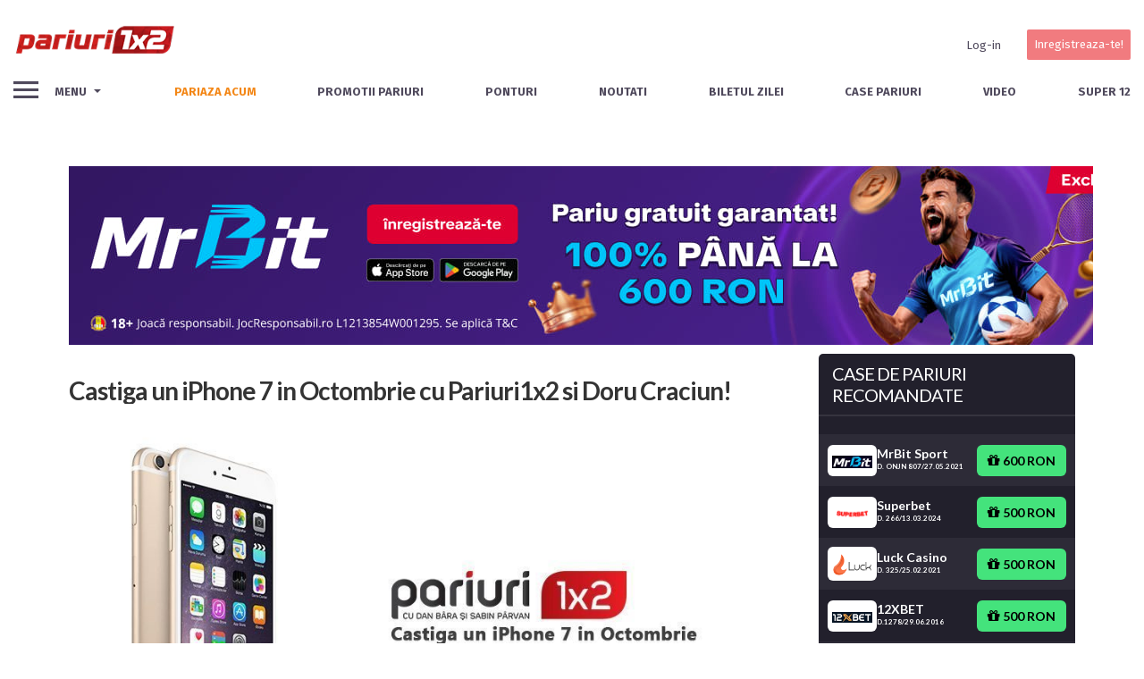

--- FILE ---
content_type: text/html; charset=UTF-8
request_url: https://pariuri1x2.ro/stiri/castiga-un-iphone-7-octombrie-cu-pariuri1x2-si-doru-craciun/
body_size: 50732
content:





<!DOCTYPE html>

<!--[if IE 9]><html class="no-js ie9" lang="ro-RO"><![endif]-->

<!--[if gt IE 9]><!--><html class="no-js" lang="ro-RO"><!--<![endif]-->



<head>

  <meta charset="UTF-8">

  <meta name="viewport" content="width=device-width, initial-scale=1.0">

  <title>Citește acumCastiga un iPhone 7 in Octombrie cu Pariuri1x2 si Doru Craciun!</title>

  <link rel="profile" href="https://gmpg.org/xfn/11">


  
<!--Plugin Global Hide Admin Tool Bar Active-->

<!-- This website is patched against a big problem not solved from WordPress 3.3+ to date -->

<meta name='robots' content='index, follow, max-image-preview:large, max-snippet:-1, max-video-preview:-1' />

	<!-- This site is optimized with the Yoast SEO Premium plugin v22.1 (Yoast SEO v22.1) - https://yoast.com/wordpress/plugins/seo/ -->
	<meta name="description" content="Noul iPhone 7 poate fi al tau prin aceasta promotie exclusiva de pe Pariuri1x2. Tot ce trebuie sa faci este sa fii pasionat de pariuri si sa joci ca" />
	<link rel="canonical" href="https://pariuri1x2.ro/stiri/castiga-un-iphone-7-octombrie-cu-pariuri1x2-si-doru-craciun/" />
	<meta property="og:locale" content="ro_RO" />
	<meta property="og:type" content="article" />
	<meta property="og:title" content="Castiga un iPhone 7 in Octombrie cu Pariuri1x2 si Doru Craciun!" />
	<meta property="og:description" content="Noul iPhone 7 poate fi al tau prin aceasta promotie exclusiva de pe Pariuri1x2. Tot ce trebuie sa faci este sa fii pasionat de pariuri si sa joci ca" />
	<meta property="og:url" content="https://pariuri1x2.ro/stiri/castiga-un-iphone-7-octombrie-cu-pariuri1x2-si-doru-craciun/" />
	<meta property="og:site_name" content="Pariuri 1x2" />
	<meta property="article:publisher" content="https://www.facebook.com/UPZPariuri1x2" />
	<meta property="article:modified_time" content="2016-10-19T17:21:10+00:00" />
	<meta property="og:image" content="https://pariuri1x2.ro/wp-content/uploads/2016/10/imagine-promo-iphone.jpg" />
	<meta property="og:image:width" content="940" />
	<meta property="og:image:height" content="492" />
	<meta property="og:image:type" content="image/jpeg" />
	<meta name="twitter:label1" content="Est. reading time" />
	<meta name="twitter:data1" content="2 minute" />
	<script type="application/ld+json" class="yoast-schema-graph">{"@context":"https://schema.org","@graph":[{"@type":"WebPage","@id":"https://pariuri1x2.ro/stiri/castiga-un-iphone-7-octombrie-cu-pariuri1x2-si-doru-craciun/","url":"https://pariuri1x2.ro/stiri/castiga-un-iphone-7-octombrie-cu-pariuri1x2-si-doru-craciun/","name":"Citește acumCastiga un iPhone 7 in Octombrie cu Pariuri1x2 si Doru Craciun!","isPartOf":{"@id":"https://pariuri1x2.ro/#website"},"primaryImageOfPage":{"@id":"https://pariuri1x2.ro/stiri/castiga-un-iphone-7-octombrie-cu-pariuri1x2-si-doru-craciun/#primaryimage"},"image":{"@id":"https://pariuri1x2.ro/stiri/castiga-un-iphone-7-octombrie-cu-pariuri1x2-si-doru-craciun/#primaryimage"},"thumbnailUrl":"https://pariuri1x2.ro/wp-content/uploads/2016/10/imagine-promo-iphone.jpg","datePublished":"2016-10-19T17:15:42+00:00","dateModified":"2016-10-19T17:21:10+00:00","description":"Noul iPhone 7 poate fi al tau prin aceasta promotie exclusiva de pe Pariuri1x2. Tot ce trebuie sa faci este sa fii pasionat de pariuri si sa joci ca","breadcrumb":{"@id":"https://pariuri1x2.ro/stiri/castiga-un-iphone-7-octombrie-cu-pariuri1x2-si-doru-craciun/#breadcrumb"},"inLanguage":"ro-RO","potentialAction":[{"@type":"ReadAction","target":["https://pariuri1x2.ro/stiri/castiga-un-iphone-7-octombrie-cu-pariuri1x2-si-doru-craciun/"]}]},{"@type":"ImageObject","inLanguage":"ro-RO","@id":"https://pariuri1x2.ro/stiri/castiga-un-iphone-7-octombrie-cu-pariuri1x2-si-doru-craciun/#primaryimage","url":"https://pariuri1x2.ro/wp-content/uploads/2016/10/imagine-promo-iphone.jpg","contentUrl":"https://pariuri1x2.ro/wp-content/uploads/2016/10/imagine-promo-iphone.jpg","width":"940","height":"492"},{"@type":"BreadcrumbList","@id":"https://pariuri1x2.ro/stiri/castiga-un-iphone-7-octombrie-cu-pariuri1x2-si-doru-craciun/#breadcrumb","itemListElement":[{"@type":"ListItem","position":1,"name":"Pariuri 1x2 - Ponturi, biletul zilei, informatii pentru pariori","item":"https://pariuri1x2.ro/"},{"@type":"ListItem","position":2,"name":"Stiri","item":"https://pariuri1x2.ro/stiri/"},{"@type":"ListItem","position":3,"name":"Alte campionate","item":"https://pariuri1x2.ro/stire/alte-campionate-2/"},{"@type":"ListItem","position":4,"name":"Castiga un iPhone 7 in Octombrie cu Pariuri1x2 si Doru Craciun!"}]},{"@type":"WebSite","@id":"https://pariuri1x2.ro/#website","url":"https://pariuri1x2.ro/","name":"Pariuri 1x2","description":"Ponturi pariuri | Biletul Zilei | Pariuri Online | Pariuri","publisher":{"@id":"https://pariuri1x2.ro/#organization"},"potentialAction":[{"@type":"SearchAction","target":{"@type":"EntryPoint","urlTemplate":"https://pariuri1x2.ro/?s={search_term_string}"},"query-input":"required name=search_term_string"}],"inLanguage":"ro-RO"},{"@type":"Organization","@id":"https://pariuri1x2.ro/#organization","name":"Pariuri1x2","url":"https://pariuri1x2.ro/","logo":{"@type":"ImageObject","inLanguage":"ro-RO","@id":"https://pariuri1x2.ro/#/schema/logo/image/","url":"https://pariuri1x2.ro/wp-content/uploads/2020/02/pariuri1x2New.png","contentUrl":"https://pariuri1x2.ro/wp-content/uploads/2020/02/pariuri1x2New.png","width":221,"height":41,"caption":"Pariuri1x2"},"image":{"@id":"https://pariuri1x2.ro/#/schema/logo/image/"},"sameAs":["https://www.facebook.com/UPZPariuri1x2","https://twitter.com/UPZPariuri1x2","https://www.youtube.com/channel/UCQEHB6L8o7IariBh6XYk3kA"]}]}</script>
	<!-- / Yoast SEO Premium plugin. -->


<link rel='dns-prefetch' href='//www.google.com' />
<link rel='dns-prefetch' href='//maxcdn.bootstrapcdn.com' />
<link rel='dns-prefetch' href='//stackpath.bootstrapcdn.com' />
<link rel='dns-prefetch' href='//fonts.googleapis.com' />
		<!-- This site uses the Google Analytics by MonsterInsights plugin v8.24.0 - Using Analytics tracking - https://www.monsterinsights.com/ -->
							<script src="//www.googletagmanager.com/gtag/js?id=G-27E2JPPN6X"  data-cfasync="false" data-wpfc-render="false" type="text/javascript" async></script>
			<script data-cfasync="false" data-wpfc-render="false" type="text/javascript">
				var mi_version = '8.24.0';
				var mi_track_user = true;
				var mi_no_track_reason = '';
								var MonsterInsightsDefaultLocations = {"page_location":"https:\/\/pariuri1x2.ro\/stiri\/castiga-un-iphone-7-octombrie-cu-pariuri1x2-si-doru-craciun\/"};
				if ( typeof MonsterInsightsPrivacyGuardFilter === 'function' ) {
					var MonsterInsightsLocations = (typeof MonsterInsightsExcludeQuery === 'object') ? MonsterInsightsPrivacyGuardFilter( MonsterInsightsExcludeQuery ) : MonsterInsightsPrivacyGuardFilter( MonsterInsightsDefaultLocations );
				} else {
					var MonsterInsightsLocations = (typeof MonsterInsightsExcludeQuery === 'object') ? MonsterInsightsExcludeQuery : MonsterInsightsDefaultLocations;
				}

								var disableStrs = [
										'ga-disable-G-27E2JPPN6X',
									];

				/* Function to detect opted out users */
				function __gtagTrackerIsOptedOut() {
					for (var index = 0; index < disableStrs.length; index++) {
						if (document.cookie.indexOf(disableStrs[index] + '=true') > -1) {
							return true;
						}
					}

					return false;
				}

				/* Disable tracking if the opt-out cookie exists. */
				if (__gtagTrackerIsOptedOut()) {
					for (var index = 0; index < disableStrs.length; index++) {
						window[disableStrs[index]] = true;
					}
				}

				/* Opt-out function */
				function __gtagTrackerOptout() {
					for (var index = 0; index < disableStrs.length; index++) {
						document.cookie = disableStrs[index] + '=true; expires=Thu, 31 Dec 2099 23:59:59 UTC; path=/';
						window[disableStrs[index]] = true;
					}
				}

				if ('undefined' === typeof gaOptout) {
					function gaOptout() {
						__gtagTrackerOptout();
					}
				}
								window.dataLayer = window.dataLayer || [];

				window.MonsterInsightsDualTracker = {
					helpers: {},
					trackers: {},
				};
				if (mi_track_user) {
					function __gtagDataLayer() {
						dataLayer.push(arguments);
					}

					function __gtagTracker(type, name, parameters) {
						if (!parameters) {
							parameters = {};
						}

						if (parameters.send_to) {
							__gtagDataLayer.apply(null, arguments);
							return;
						}

						if (type === 'event') {
														parameters.send_to = monsterinsights_frontend.v4_id;
							var hookName = name;
							if (typeof parameters['event_category'] !== 'undefined') {
								hookName = parameters['event_category'] + ':' + name;
							}

							if (typeof MonsterInsightsDualTracker.trackers[hookName] !== 'undefined') {
								MonsterInsightsDualTracker.trackers[hookName](parameters);
							} else {
								__gtagDataLayer('event', name, parameters);
							}
							
						} else {
							__gtagDataLayer.apply(null, arguments);
						}
					}

					__gtagTracker('js', new Date());
					__gtagTracker('set', {
						'developer_id.dZGIzZG': true,
											});
					if ( MonsterInsightsLocations.page_location ) {
						__gtagTracker('set', MonsterInsightsLocations);
					}
										__gtagTracker('config', 'G-27E2JPPN6X', {"forceSSL":"true"} );
															window.gtag = __gtagTracker;										(function () {
						/* https://developers.google.com/analytics/devguides/collection/analyticsjs/ */
						/* ga and __gaTracker compatibility shim. */
						var noopfn = function () {
							return null;
						};
						var newtracker = function () {
							return new Tracker();
						};
						var Tracker = function () {
							return null;
						};
						var p = Tracker.prototype;
						p.get = noopfn;
						p.set = noopfn;
						p.send = function () {
							var args = Array.prototype.slice.call(arguments);
							args.unshift('send');
							__gaTracker.apply(null, args);
						};
						var __gaTracker = function () {
							var len = arguments.length;
							if (len === 0) {
								return;
							}
							var f = arguments[len - 1];
							if (typeof f !== 'object' || f === null || typeof f.hitCallback !== 'function') {
								if ('send' === arguments[0]) {
									var hitConverted, hitObject = false, action;
									if ('event' === arguments[1]) {
										if ('undefined' !== typeof arguments[3]) {
											hitObject = {
												'eventAction': arguments[3],
												'eventCategory': arguments[2],
												'eventLabel': arguments[4],
												'value': arguments[5] ? arguments[5] : 1,
											}
										}
									}
									if ('pageview' === arguments[1]) {
										if ('undefined' !== typeof arguments[2]) {
											hitObject = {
												'eventAction': 'page_view',
												'page_path': arguments[2],
											}
										}
									}
									if (typeof arguments[2] === 'object') {
										hitObject = arguments[2];
									}
									if (typeof arguments[5] === 'object') {
										Object.assign(hitObject, arguments[5]);
									}
									if ('undefined' !== typeof arguments[1].hitType) {
										hitObject = arguments[1];
										if ('pageview' === hitObject.hitType) {
											hitObject.eventAction = 'page_view';
										}
									}
									if (hitObject) {
										action = 'timing' === arguments[1].hitType ? 'timing_complete' : hitObject.eventAction;
										hitConverted = mapArgs(hitObject);
										__gtagTracker('event', action, hitConverted);
									}
								}
								return;
							}

							function mapArgs(args) {
								var arg, hit = {};
								var gaMap = {
									'eventCategory': 'event_category',
									'eventAction': 'event_action',
									'eventLabel': 'event_label',
									'eventValue': 'event_value',
									'nonInteraction': 'non_interaction',
									'timingCategory': 'event_category',
									'timingVar': 'name',
									'timingValue': 'value',
									'timingLabel': 'event_label',
									'page': 'page_path',
									'location': 'page_location',
									'title': 'page_title',
									'referrer' : 'page_referrer',
								};
								for (arg in args) {
																		if (!(!args.hasOwnProperty(arg) || !gaMap.hasOwnProperty(arg))) {
										hit[gaMap[arg]] = args[arg];
									} else {
										hit[arg] = args[arg];
									}
								}
								return hit;
							}

							try {
								f.hitCallback();
							} catch (ex) {
							}
						};
						__gaTracker.create = newtracker;
						__gaTracker.getByName = newtracker;
						__gaTracker.getAll = function () {
							return [];
						};
						__gaTracker.remove = noopfn;
						__gaTracker.loaded = true;
						window['__gaTracker'] = __gaTracker;
					})();
									} else {
										console.log("");
					(function () {
						function __gtagTracker() {
							return null;
						}

						window['__gtagTracker'] = __gtagTracker;
						window['gtag'] = __gtagTracker;
					})();
									}
			</script>
				<!-- / Google Analytics by MonsterInsights -->
		<script type="text/javascript">
/* <![CDATA[ */
window._wpemojiSettings = {"baseUrl":"https:\/\/s.w.org\/images\/core\/emoji\/14.0.0\/72x72\/","ext":".png","svgUrl":"https:\/\/s.w.org\/images\/core\/emoji\/14.0.0\/svg\/","svgExt":".svg","source":{"concatemoji":"https:\/\/pariuri1x2.ro\/wp-includes\/js\/wp-emoji-release.min.js?ver=6.4.3"}};
/*! This file is auto-generated */
!function(i,n){var o,s,e;function c(e){try{var t={supportTests:e,timestamp:(new Date).valueOf()};sessionStorage.setItem(o,JSON.stringify(t))}catch(e){}}function p(e,t,n){e.clearRect(0,0,e.canvas.width,e.canvas.height),e.fillText(t,0,0);var t=new Uint32Array(e.getImageData(0,0,e.canvas.width,e.canvas.height).data),r=(e.clearRect(0,0,e.canvas.width,e.canvas.height),e.fillText(n,0,0),new Uint32Array(e.getImageData(0,0,e.canvas.width,e.canvas.height).data));return t.every(function(e,t){return e===r[t]})}function u(e,t,n){switch(t){case"flag":return n(e,"\ud83c\udff3\ufe0f\u200d\u26a7\ufe0f","\ud83c\udff3\ufe0f\u200b\u26a7\ufe0f")?!1:!n(e,"\ud83c\uddfa\ud83c\uddf3","\ud83c\uddfa\u200b\ud83c\uddf3")&&!n(e,"\ud83c\udff4\udb40\udc67\udb40\udc62\udb40\udc65\udb40\udc6e\udb40\udc67\udb40\udc7f","\ud83c\udff4\u200b\udb40\udc67\u200b\udb40\udc62\u200b\udb40\udc65\u200b\udb40\udc6e\u200b\udb40\udc67\u200b\udb40\udc7f");case"emoji":return!n(e,"\ud83e\udef1\ud83c\udffb\u200d\ud83e\udef2\ud83c\udfff","\ud83e\udef1\ud83c\udffb\u200b\ud83e\udef2\ud83c\udfff")}return!1}function f(e,t,n){var r="undefined"!=typeof WorkerGlobalScope&&self instanceof WorkerGlobalScope?new OffscreenCanvas(300,150):i.createElement("canvas"),a=r.getContext("2d",{willReadFrequently:!0}),o=(a.textBaseline="top",a.font="600 32px Arial",{});return e.forEach(function(e){o[e]=t(a,e,n)}),o}function t(e){var t=i.createElement("script");t.src=e,t.defer=!0,i.head.appendChild(t)}"undefined"!=typeof Promise&&(o="wpEmojiSettingsSupports",s=["flag","emoji"],n.supports={everything:!0,everythingExceptFlag:!0},e=new Promise(function(e){i.addEventListener("DOMContentLoaded",e,{once:!0})}),new Promise(function(t){var n=function(){try{var e=JSON.parse(sessionStorage.getItem(o));if("object"==typeof e&&"number"==typeof e.timestamp&&(new Date).valueOf()<e.timestamp+604800&&"object"==typeof e.supportTests)return e.supportTests}catch(e){}return null}();if(!n){if("undefined"!=typeof Worker&&"undefined"!=typeof OffscreenCanvas&&"undefined"!=typeof URL&&URL.createObjectURL&&"undefined"!=typeof Blob)try{var e="postMessage("+f.toString()+"("+[JSON.stringify(s),u.toString(),p.toString()].join(",")+"));",r=new Blob([e],{type:"text/javascript"}),a=new Worker(URL.createObjectURL(r),{name:"wpTestEmojiSupports"});return void(a.onmessage=function(e){c(n=e.data),a.terminate(),t(n)})}catch(e){}c(n=f(s,u,p))}t(n)}).then(function(e){for(var t in e)n.supports[t]=e[t],n.supports.everything=n.supports.everything&&n.supports[t],"flag"!==t&&(n.supports.everythingExceptFlag=n.supports.everythingExceptFlag&&n.supports[t]);n.supports.everythingExceptFlag=n.supports.everythingExceptFlag&&!n.supports.flag,n.DOMReady=!1,n.readyCallback=function(){n.DOMReady=!0}}).then(function(){return e}).then(function(){var e;n.supports.everything||(n.readyCallback(),(e=n.source||{}).concatemoji?t(e.concatemoji):e.wpemoji&&e.twemoji&&(t(e.twemoji),t(e.wpemoji)))}))}((window,document),window._wpemojiSettings);
/* ]]> */
</script>
<style id='wp-emoji-styles-inline-css' type='text/css'>

	img.wp-smiley, img.emoji {
		display: inline !important;
		border: none !important;
		box-shadow: none !important;
		height: 1em !important;
		width: 1em !important;
		margin: 0 0.07em !important;
		vertical-align: -0.1em !important;
		background: none !important;
		padding: 0 !important;
	}
</style>
<link rel='stylesheet' id='wp-block-library-css' sync="false" rel="preload" as="style" href='https://pariuri1x2.ro/wp-includes/css/dist/block-library/style.min.css?ver=6.4.3' type='text/css' media='all' />
<style id='bp-login-form-style-inline-css' type='text/css'>
.widget_bp_core_login_widget .bp-login-widget-user-avatar{float:left}.widget_bp_core_login_widget .bp-login-widget-user-links{margin-left:70px}#bp-login-widget-form label{display:block;font-weight:600;margin:15px 0 5px;width:auto}#bp-login-widget-form input[type=password],#bp-login-widget-form input[type=text]{background-color:#fafafa;border:1px solid #d6d6d6;border-radius:0;font:inherit;font-size:100%;padding:.5em;width:100%}#bp-login-widget-form .bp-login-widget-register-link,#bp-login-widget-form .login-submit{display:inline;width:-moz-fit-content;width:fit-content}#bp-login-widget-form .bp-login-widget-register-link{margin-left:1em}#bp-login-widget-form .bp-login-widget-register-link a{filter:invert(1)}#bp-login-widget-form .bp-login-widget-pwd-link{font-size:80%}

</style>
<style id='bp-member-style-inline-css' type='text/css'>
[data-type="bp/member"] input.components-placeholder__input{border:1px solid #757575;border-radius:2px;flex:1 1 auto;padding:6px 8px}.bp-block-member{position:relative}.bp-block-member .member-content{display:flex}.bp-block-member .user-nicename{display:block}.bp-block-member .user-nicename a{border:none;color:currentColor;text-decoration:none}.bp-block-member .bp-profile-button{width:100%}.bp-block-member .bp-profile-button a.button{bottom:10px;display:inline-block;margin:18px 0 0;position:absolute;right:0}.bp-block-member.has-cover .item-header-avatar,.bp-block-member.has-cover .member-content,.bp-block-member.has-cover .member-description{z-index:2}.bp-block-member.has-cover .member-content,.bp-block-member.has-cover .member-description{padding-top:75px}.bp-block-member.has-cover .bp-member-cover-image{background-color:#c5c5c5;background-position:top;background-repeat:no-repeat;background-size:cover;border:0;display:block;height:150px;left:0;margin:0;padding:0;position:absolute;top:0;width:100%;z-index:1}.bp-block-member img.avatar{height:auto;width:auto}.bp-block-member.avatar-none .item-header-avatar{display:none}.bp-block-member.avatar-none.has-cover{min-height:200px}.bp-block-member.avatar-full{min-height:150px}.bp-block-member.avatar-full .item-header-avatar{width:180px}.bp-block-member.avatar-thumb .member-content{align-items:center;min-height:50px}.bp-block-member.avatar-thumb .item-header-avatar{width:70px}.bp-block-member.avatar-full.has-cover{min-height:300px}.bp-block-member.avatar-full.has-cover .item-header-avatar{width:200px}.bp-block-member.avatar-full.has-cover img.avatar{background:hsla(0,0%,100%,.8);border:2px solid #fff;margin-left:20px}.bp-block-member.avatar-thumb.has-cover .item-header-avatar{padding-top:75px}.entry .entry-content .bp-block-member .user-nicename a{border:none;color:currentColor;text-decoration:none}

</style>
<style id='bp-members-style-inline-css' type='text/css'>
[data-type="bp/members"] .components-placeholder.is-appender{min-height:0}[data-type="bp/members"] .components-placeholder.is-appender .components-placeholder__label:empty{display:none}[data-type="bp/members"] .components-placeholder input.components-placeholder__input{border:1px solid #757575;border-radius:2px;flex:1 1 auto;padding:6px 8px}[data-type="bp/members"].avatar-none .member-description{width:calc(100% - 44px)}[data-type="bp/members"].avatar-full .member-description{width:calc(100% - 224px)}[data-type="bp/members"].avatar-thumb .member-description{width:calc(100% - 114px)}[data-type="bp/members"] .member-content{position:relative}[data-type="bp/members"] .member-content .is-right{position:absolute;right:2px;top:2px}[data-type="bp/members"] .columns-2 .member-content .member-description,[data-type="bp/members"] .columns-3 .member-content .member-description,[data-type="bp/members"] .columns-4 .member-content .member-description{padding-left:44px;width:calc(100% - 44px)}[data-type="bp/members"] .columns-3 .is-right{right:-10px}[data-type="bp/members"] .columns-4 .is-right{right:-50px}.bp-block-members.is-grid{display:flex;flex-wrap:wrap;padding:0}.bp-block-members.is-grid .member-content{margin:0 1.25em 1.25em 0;width:100%}@media(min-width:600px){.bp-block-members.columns-2 .member-content{width:calc(50% - .625em)}.bp-block-members.columns-2 .member-content:nth-child(2n){margin-right:0}.bp-block-members.columns-3 .member-content{width:calc(33.33333% - .83333em)}.bp-block-members.columns-3 .member-content:nth-child(3n){margin-right:0}.bp-block-members.columns-4 .member-content{width:calc(25% - .9375em)}.bp-block-members.columns-4 .member-content:nth-child(4n){margin-right:0}}.bp-block-members .member-content{display:flex;flex-direction:column;padding-bottom:1em;text-align:center}.bp-block-members .member-content .item-header-avatar,.bp-block-members .member-content .member-description{width:100%}.bp-block-members .member-content .item-header-avatar{margin:0 auto}.bp-block-members .member-content .item-header-avatar img.avatar{display:inline-block}@media(min-width:600px){.bp-block-members .member-content{flex-direction:row;text-align:left}.bp-block-members .member-content .item-header-avatar,.bp-block-members .member-content .member-description{width:auto}.bp-block-members .member-content .item-header-avatar{margin:0}}.bp-block-members .member-content .user-nicename{display:block}.bp-block-members .member-content .user-nicename a{border:none;color:currentColor;text-decoration:none}.bp-block-members .member-content time{color:#767676;display:block;font-size:80%}.bp-block-members.avatar-none .item-header-avatar{display:none}.bp-block-members.avatar-full{min-height:190px}.bp-block-members.avatar-full .item-header-avatar{width:180px}.bp-block-members.avatar-thumb .member-content{min-height:80px}.bp-block-members.avatar-thumb .item-header-avatar{width:70px}.bp-block-members.columns-2 .member-content,.bp-block-members.columns-3 .member-content,.bp-block-members.columns-4 .member-content{display:block;text-align:center}.bp-block-members.columns-2 .member-content .item-header-avatar,.bp-block-members.columns-3 .member-content .item-header-avatar,.bp-block-members.columns-4 .member-content .item-header-avatar{margin:0 auto}.bp-block-members img.avatar{height:auto;max-width:-moz-fit-content;max-width:fit-content;width:auto}.bp-block-members .member-content.has-activity{align-items:center}.bp-block-members .member-content.has-activity .item-header-avatar{padding-right:1em}.bp-block-members .member-content.has-activity .wp-block-quote{margin-bottom:0;text-align:left}.bp-block-members .member-content.has-activity .wp-block-quote cite a,.entry .entry-content .bp-block-members .user-nicename a{border:none;color:currentColor;text-decoration:none}

</style>
<style id='bp-dynamic-members-style-inline-css' type='text/css'>
.bp-dynamic-block-container .item-options{font-size:.5em;margin:0 0 1em;padding:1em 0}.bp-dynamic-block-container .item-options a.selected{font-weight:600}.bp-dynamic-block-container ul.item-list{list-style:none;margin:1em 0;padding-left:0}.bp-dynamic-block-container ul.item-list li{margin-bottom:1em}.bp-dynamic-block-container ul.item-list li:after,.bp-dynamic-block-container ul.item-list li:before{content:" ";display:table}.bp-dynamic-block-container ul.item-list li:after{clear:both}.bp-dynamic-block-container ul.item-list li .item-avatar{float:left;width:60px}.bp-dynamic-block-container ul.item-list li .item{margin-left:70px}

</style>
<style id='bp-online-members-style-inline-css' type='text/css'>
.widget_bp_core_whos_online_widget .avatar-block,[data-type="bp/online-members"] .avatar-block{display:flex;flex-flow:row wrap}.widget_bp_core_whos_online_widget .avatar-block img,[data-type="bp/online-members"] .avatar-block img{margin:.5em}

</style>
<style id='bp-active-members-style-inline-css' type='text/css'>
.widget_bp_core_recently_active_widget .avatar-block,[data-type="bp/active-members"] .avatar-block{display:flex;flex-flow:row wrap}.widget_bp_core_recently_active_widget .avatar-block img,[data-type="bp/active-members"] .avatar-block img{margin:.5em}

</style>
<style id='bp-latest-activities-style-inline-css' type='text/css'>
.bp-latest-activities .components-flex.components-select-control select[multiple]{height:auto;padding:0 8px}.bp-latest-activities .components-flex.components-select-control select[multiple]+.components-input-control__suffix svg{display:none}.bp-latest-activities-block a,.entry .entry-content .bp-latest-activities-block a{border:none;text-decoration:none}.bp-latest-activities-block .activity-list.item-list blockquote{border:none;padding:0}.bp-latest-activities-block .activity-list.item-list blockquote .activity-item:not(.mini){box-shadow:1px 0 4px rgba(0,0,0,.15);padding:0 1em;position:relative}.bp-latest-activities-block .activity-list.item-list blockquote .activity-item:not(.mini):after,.bp-latest-activities-block .activity-list.item-list blockquote .activity-item:not(.mini):before{border-color:transparent;border-style:solid;content:"";display:block;height:0;left:15px;position:absolute;width:0}.bp-latest-activities-block .activity-list.item-list blockquote .activity-item:not(.mini):before{border-top-color:rgba(0,0,0,.15);border-width:9px;bottom:-18px;left:14px}.bp-latest-activities-block .activity-list.item-list blockquote .activity-item:not(.mini):after{border-top-color:#fff;border-width:8px;bottom:-16px}.bp-latest-activities-block .activity-list.item-list blockquote .activity-item.mini .avatar{display:inline-block;height:20px;margin-right:2px;vertical-align:middle;width:20px}.bp-latest-activities-block .activity-list.item-list footer{align-items:center;display:flex}.bp-latest-activities-block .activity-list.item-list footer img.avatar{border:none;display:inline-block;margin-right:.5em}.bp-latest-activities-block .activity-list.item-list footer .activity-time-since{font-size:90%}.bp-latest-activities-block .widget-error{border-left:4px solid #0b80a4;box-shadow:1px 0 4px rgba(0,0,0,.15)}.bp-latest-activities-block .widget-error p{padding:0 1em}

</style>
<style id='classic-theme-styles-inline-css' type='text/css'>
/*! This file is auto-generated */
.wp-block-button__link{color:#fff;background-color:#32373c;border-radius:9999px;box-shadow:none;text-decoration:none;padding:calc(.667em + 2px) calc(1.333em + 2px);font-size:1.125em}.wp-block-file__button{background:#32373c;color:#fff;text-decoration:none}
</style>
<style id='global-styles-inline-css' type='text/css'>
body{--wp--preset--color--black: #000000;--wp--preset--color--cyan-bluish-gray: #abb8c3;--wp--preset--color--white: #ffffff;--wp--preset--color--pale-pink: #f78da7;--wp--preset--color--vivid-red: #cf2e2e;--wp--preset--color--luminous-vivid-orange: #ff6900;--wp--preset--color--luminous-vivid-amber: #fcb900;--wp--preset--color--light-green-cyan: #7bdcb5;--wp--preset--color--vivid-green-cyan: #00d084;--wp--preset--color--pale-cyan-blue: #8ed1fc;--wp--preset--color--vivid-cyan-blue: #0693e3;--wp--preset--color--vivid-purple: #9b51e0;--wp--preset--gradient--vivid-cyan-blue-to-vivid-purple: linear-gradient(135deg,rgba(6,147,227,1) 0%,rgb(155,81,224) 100%);--wp--preset--gradient--light-green-cyan-to-vivid-green-cyan: linear-gradient(135deg,rgb(122,220,180) 0%,rgb(0,208,130) 100%);--wp--preset--gradient--luminous-vivid-amber-to-luminous-vivid-orange: linear-gradient(135deg,rgba(252,185,0,1) 0%,rgba(255,105,0,1) 100%);--wp--preset--gradient--luminous-vivid-orange-to-vivid-red: linear-gradient(135deg,rgba(255,105,0,1) 0%,rgb(207,46,46) 100%);--wp--preset--gradient--very-light-gray-to-cyan-bluish-gray: linear-gradient(135deg,rgb(238,238,238) 0%,rgb(169,184,195) 100%);--wp--preset--gradient--cool-to-warm-spectrum: linear-gradient(135deg,rgb(74,234,220) 0%,rgb(151,120,209) 20%,rgb(207,42,186) 40%,rgb(238,44,130) 60%,rgb(251,105,98) 80%,rgb(254,248,76) 100%);--wp--preset--gradient--blush-light-purple: linear-gradient(135deg,rgb(255,206,236) 0%,rgb(152,150,240) 100%);--wp--preset--gradient--blush-bordeaux: linear-gradient(135deg,rgb(254,205,165) 0%,rgb(254,45,45) 50%,rgb(107,0,62) 100%);--wp--preset--gradient--luminous-dusk: linear-gradient(135deg,rgb(255,203,112) 0%,rgb(199,81,192) 50%,rgb(65,88,208) 100%);--wp--preset--gradient--pale-ocean: linear-gradient(135deg,rgb(255,245,203) 0%,rgb(182,227,212) 50%,rgb(51,167,181) 100%);--wp--preset--gradient--electric-grass: linear-gradient(135deg,rgb(202,248,128) 0%,rgb(113,206,126) 100%);--wp--preset--gradient--midnight: linear-gradient(135deg,rgb(2,3,129) 0%,rgb(40,116,252) 100%);--wp--preset--font-size--small: 13px;--wp--preset--font-size--medium: 20px;--wp--preset--font-size--large: 36px;--wp--preset--font-size--x-large: 42px;--wp--preset--spacing--20: 0.44rem;--wp--preset--spacing--30: 0.67rem;--wp--preset--spacing--40: 1rem;--wp--preset--spacing--50: 1.5rem;--wp--preset--spacing--60: 2.25rem;--wp--preset--spacing--70: 3.38rem;--wp--preset--spacing--80: 5.06rem;--wp--preset--shadow--natural: 6px 6px 9px rgba(0, 0, 0, 0.2);--wp--preset--shadow--deep: 12px 12px 50px rgba(0, 0, 0, 0.4);--wp--preset--shadow--sharp: 6px 6px 0px rgba(0, 0, 0, 0.2);--wp--preset--shadow--outlined: 6px 6px 0px -3px rgba(255, 255, 255, 1), 6px 6px rgba(0, 0, 0, 1);--wp--preset--shadow--crisp: 6px 6px 0px rgba(0, 0, 0, 1);}:where(.is-layout-flex){gap: 0.5em;}:where(.is-layout-grid){gap: 0.5em;}body .is-layout-flow > .alignleft{float: left;margin-inline-start: 0;margin-inline-end: 2em;}body .is-layout-flow > .alignright{float: right;margin-inline-start: 2em;margin-inline-end: 0;}body .is-layout-flow > .aligncenter{margin-left: auto !important;margin-right: auto !important;}body .is-layout-constrained > .alignleft{float: left;margin-inline-start: 0;margin-inline-end: 2em;}body .is-layout-constrained > .alignright{float: right;margin-inline-start: 2em;margin-inline-end: 0;}body .is-layout-constrained > .aligncenter{margin-left: auto !important;margin-right: auto !important;}body .is-layout-constrained > :where(:not(.alignleft):not(.alignright):not(.alignfull)){max-width: var(--wp--style--global--content-size);margin-left: auto !important;margin-right: auto !important;}body .is-layout-constrained > .alignwide{max-width: var(--wp--style--global--wide-size);}body .is-layout-flex{display: flex;}body .is-layout-flex{flex-wrap: wrap;align-items: center;}body .is-layout-flex > *{margin: 0;}body .is-layout-grid{display: grid;}body .is-layout-grid > *{margin: 0;}:where(.wp-block-columns.is-layout-flex){gap: 2em;}:where(.wp-block-columns.is-layout-grid){gap: 2em;}:where(.wp-block-post-template.is-layout-flex){gap: 1.25em;}:where(.wp-block-post-template.is-layout-grid){gap: 1.25em;}.has-black-color{color: var(--wp--preset--color--black) !important;}.has-cyan-bluish-gray-color{color: var(--wp--preset--color--cyan-bluish-gray) !important;}.has-white-color{color: var(--wp--preset--color--white) !important;}.has-pale-pink-color{color: var(--wp--preset--color--pale-pink) !important;}.has-vivid-red-color{color: var(--wp--preset--color--vivid-red) !important;}.has-luminous-vivid-orange-color{color: var(--wp--preset--color--luminous-vivid-orange) !important;}.has-luminous-vivid-amber-color{color: var(--wp--preset--color--luminous-vivid-amber) !important;}.has-light-green-cyan-color{color: var(--wp--preset--color--light-green-cyan) !important;}.has-vivid-green-cyan-color{color: var(--wp--preset--color--vivid-green-cyan) !important;}.has-pale-cyan-blue-color{color: var(--wp--preset--color--pale-cyan-blue) !important;}.has-vivid-cyan-blue-color{color: var(--wp--preset--color--vivid-cyan-blue) !important;}.has-vivid-purple-color{color: var(--wp--preset--color--vivid-purple) !important;}.has-black-background-color{background-color: var(--wp--preset--color--black) !important;}.has-cyan-bluish-gray-background-color{background-color: var(--wp--preset--color--cyan-bluish-gray) !important;}.has-white-background-color{background-color: var(--wp--preset--color--white) !important;}.has-pale-pink-background-color{background-color: var(--wp--preset--color--pale-pink) !important;}.has-vivid-red-background-color{background-color: var(--wp--preset--color--vivid-red) !important;}.has-luminous-vivid-orange-background-color{background-color: var(--wp--preset--color--luminous-vivid-orange) !important;}.has-luminous-vivid-amber-background-color{background-color: var(--wp--preset--color--luminous-vivid-amber) !important;}.has-light-green-cyan-background-color{background-color: var(--wp--preset--color--light-green-cyan) !important;}.has-vivid-green-cyan-background-color{background-color: var(--wp--preset--color--vivid-green-cyan) !important;}.has-pale-cyan-blue-background-color{background-color: var(--wp--preset--color--pale-cyan-blue) !important;}.has-vivid-cyan-blue-background-color{background-color: var(--wp--preset--color--vivid-cyan-blue) !important;}.has-vivid-purple-background-color{background-color: var(--wp--preset--color--vivid-purple) !important;}.has-black-border-color{border-color: var(--wp--preset--color--black) !important;}.has-cyan-bluish-gray-border-color{border-color: var(--wp--preset--color--cyan-bluish-gray) !important;}.has-white-border-color{border-color: var(--wp--preset--color--white) !important;}.has-pale-pink-border-color{border-color: var(--wp--preset--color--pale-pink) !important;}.has-vivid-red-border-color{border-color: var(--wp--preset--color--vivid-red) !important;}.has-luminous-vivid-orange-border-color{border-color: var(--wp--preset--color--luminous-vivid-orange) !important;}.has-luminous-vivid-amber-border-color{border-color: var(--wp--preset--color--luminous-vivid-amber) !important;}.has-light-green-cyan-border-color{border-color: var(--wp--preset--color--light-green-cyan) !important;}.has-vivid-green-cyan-border-color{border-color: var(--wp--preset--color--vivid-green-cyan) !important;}.has-pale-cyan-blue-border-color{border-color: var(--wp--preset--color--pale-cyan-blue) !important;}.has-vivid-cyan-blue-border-color{border-color: var(--wp--preset--color--vivid-cyan-blue) !important;}.has-vivid-purple-border-color{border-color: var(--wp--preset--color--vivid-purple) !important;}.has-vivid-cyan-blue-to-vivid-purple-gradient-background{background: var(--wp--preset--gradient--vivid-cyan-blue-to-vivid-purple) !important;}.has-light-green-cyan-to-vivid-green-cyan-gradient-background{background: var(--wp--preset--gradient--light-green-cyan-to-vivid-green-cyan) !important;}.has-luminous-vivid-amber-to-luminous-vivid-orange-gradient-background{background: var(--wp--preset--gradient--luminous-vivid-amber-to-luminous-vivid-orange) !important;}.has-luminous-vivid-orange-to-vivid-red-gradient-background{background: var(--wp--preset--gradient--luminous-vivid-orange-to-vivid-red) !important;}.has-very-light-gray-to-cyan-bluish-gray-gradient-background{background: var(--wp--preset--gradient--very-light-gray-to-cyan-bluish-gray) !important;}.has-cool-to-warm-spectrum-gradient-background{background: var(--wp--preset--gradient--cool-to-warm-spectrum) !important;}.has-blush-light-purple-gradient-background{background: var(--wp--preset--gradient--blush-light-purple) !important;}.has-blush-bordeaux-gradient-background{background: var(--wp--preset--gradient--blush-bordeaux) !important;}.has-luminous-dusk-gradient-background{background: var(--wp--preset--gradient--luminous-dusk) !important;}.has-pale-ocean-gradient-background{background: var(--wp--preset--gradient--pale-ocean) !important;}.has-electric-grass-gradient-background{background: var(--wp--preset--gradient--electric-grass) !important;}.has-midnight-gradient-background{background: var(--wp--preset--gradient--midnight) !important;}.has-small-font-size{font-size: var(--wp--preset--font-size--small) !important;}.has-medium-font-size{font-size: var(--wp--preset--font-size--medium) !important;}.has-large-font-size{font-size: var(--wp--preset--font-size--large) !important;}.has-x-large-font-size{font-size: var(--wp--preset--font-size--x-large) !important;}
.wp-block-navigation a:where(:not(.wp-element-button)){color: inherit;}
:where(.wp-block-post-template.is-layout-flex){gap: 1.25em;}:where(.wp-block-post-template.is-layout-grid){gap: 1.25em;}
:where(.wp-block-columns.is-layout-flex){gap: 2em;}:where(.wp-block-columns.is-layout-grid){gap: 2em;}
.wp-block-pullquote{font-size: 1.5em;line-height: 1.6;}
</style>
<link rel='stylesheet' id='rate-it-css-css' sync="false" rel="preload" as="style" href='https://pariuri1x2.ro/wp-content/plugins/complaints/dk/assets/rateit/rateit.css?ver=6.4.3' type='text/css' media='all' />
<link rel='stylesheet' id='livescore-calendar-css' sync="false" rel="preload" as="style" href='https://pariuri1x2.ro/wp-content/plugins/livescore-calendar/public/css/livescore-calendar-public.css?ver=1.5.287' type='text/css' media='all' />
<link rel='stylesheet' id='nextend_fb_connect_stylesheet-css' sync="false" rel="preload" as="style" href='https://pariuri1x2.ro/wp-content/plugins/nextend-facebook-connect-derikon/buttons/facebook-btn.css?ver=6.4.3' type='text/css' media='all' />
<link rel='stylesheet' id='thumbs_rating_styles-css' sync="false" rel="preload" as="style" href='https://pariuri1x2.ro/wp-content/plugins/thumbs-rating-derikon/css/style.css?ver=1.0.0' type='text/css' media='all' />
<link rel='stylesheet' id='top-items-manager-css' sync="false" rel="preload" as="style" href='https://pariuri1x2.ro/wp-content/plugins/top-items/public/css/top-items-manager-public.css?ver=1.9.232523' type='text/css' media='all' />
<link rel='stylesheet' id='top-items-managertemplate-css' sync="false" rel="preload" as="style" href='https://pariuri1x2.ro/wp-content/plugins/top-items/public/css/styles.css?ver=1.9.232523' type='text/css' media='all' />
<link rel='stylesheet' id='top-items-managertemplate1-css' sync="false" rel="preload" as="style" href='https://pariuri1x2.ro/wp-content/plugins/top-items/public/css/style_operators.css?ver=1.9.232523' type='text/css' media='all' />
<link rel='stylesheet' id='top-items-manager_bootstrap-css' sync="false" rel="preload" as="style" href='https://pariuri1x2.ro/wp-content/plugins/top-items/public/css/bootstrap.min.css?ver=1.9.232523' type='text/css' media='all' />
<link rel='stylesheet' id='wsl-widget-css' sync="false" rel="preload" as="style" href='https://pariuri1x2.ro/wp-content/plugins/wordpress-social-login/assets/css/style.css?ver=6.4.3' type='text/css' media='all' />
<link rel='stylesheet' id='wp-polls-css' sync="false" rel="preload" as="style" href='https://pariuri1x2.ro/wp-content/plugins/wp-polls/polls-css.css?ver=2.77.2' type='text/css' media='all' />
<style id='wp-polls-inline-css' type='text/css'>
.wp-polls .pollbar {
	margin: 1px;
	font-size: 6px;
	line-height: 8px;
	height: 8px;
	background-image: url('https://pariuri1x2.ro/wp-content/plugins/wp-polls/images/default/pollbg.gif');
	border: 1px solid #c8c8c8;
}

</style>
<link rel='stylesheet' id='font-awesome-css' sync="false" rel="preload" as="style" href='//maxcdn.bootstrapcdn.com/font-awesome/4.2.0/css/font-awesome.min.css?ver=6.4.3' type='text/css' media='all' />
<link rel='stylesheet' id='footable-css' sync="false" rel="preload" as="style" href='https://pariuri1x2.ro/wp-content/themes/ilikesport/assets/footable/css/footable.standalone.min.css?ver=6.4.3' type='text/css' media='all' />
<link rel='stylesheet' id='tipped-css' sync="false" rel="preload" as="style" href='https://pariuri1x2.ro/wp-content/themes/ilikesport/assets/css/tipped/tipped.css?ver=6.4.3' type='text/css' media='all' />
<link rel='stylesheet' id='tablesaw-css-css' sync="false" rel="preload" as="style" href='https://pariuri1x2.ro/wp-content/themes/ilikesport/assets/js/tablesaw.stackonly.css?ver=6.4.3' type='text/css' media='all' />
<link rel='stylesheet' id='bxslider-css-css' sync="false" rel="preload" as="style" href='https://pariuri1x2.ro/wp-content/themes/ilikesport/assets/bxslider/jquery.bxslider.css?ver=6.4.3' type='text/css' media='all' />
<link rel='stylesheet' id='bootstrap-css' sync="false" rel="preload" as="style" href='//stackpath.bootstrapcdn.com/bootstrap/4.1.3/css/bootstrap.min.css?ver=6.4.3' type='text/css' media='all' />
<link rel='stylesheet' id='bootstrap-modal-css' sync="false" rel="preload" as="style" href='https://pariuri1x2.ro/wp-content/themes/ilikesport/dk/assets/css/vendor/bootstrap-modal.min.css?ver=6.4.3' type='text/css' media='all' />
<link rel='stylesheet' id='new-wp-css-css' sync="false" rel="preload" as="style" href='https://pariuri1x2.ro/wp-content/themes/ilikesport/assets/css/new-wp.css?ver=v1.9' type='text/css' media='all' />
<link rel='stylesheet' id='expert-css-css' sync="false" rel="preload" as="style" href='https://pariuri1x2.ro/wp-content/themes/ilikesport/assets/css/expert.css?ver=2020.06.11' type='text/css' media='all' />
<link rel='stylesheet' id='custom-new-css-css' sync="false" rel="preload" as="style" href='https://pariuri1x2.ro/wp-content/themes/ilikesport/assets/css/new.css?ver=2020.06.11' type='text/css' media='all' />
<link rel='stylesheet' id='x-stack-css' sync="false" rel="preload" as="style" href='https://pariuri1x2.ro/wp-content/themes/ilikesport/style.css?ver=2020-06-19' type='text/css' media='all' />
<link rel='stylesheet' id='changes-css' sync="false" rel="preload" as="style" href='https://pariuri1x2.ro/wp-content/themes/ilikesport/assets/css/changes.css?ver=2020.06.22' type='text/css' media='all' />
<link rel='stylesheet' id='dk-css' sync="false" rel="preload" as="style" href='https://pariuri1x2.ro/wp-content/themes/ilikesport/dk/assets/css/style.css?ver=2020.06.11' type='text/css' media='all' />
<link rel='stylesheet' id='custom-css-css' sync="false" rel="preload" as="style" href='https://pariuri1x2.ro/wp-content/themes/ilikesport/assets/css/custom.css?ver=2023.02.23' type='text/css' media='all' />
<link rel='stylesheet' id='x-bbpress-css' sync="false" rel="preload" as="style" href='https://pariuri1x2.ro/wp-content/themes/xtheme/framework/css/site/bbpress/integrity-light.css' type='text/css' media='all' />
<link rel='stylesheet' id='x-buddypress-css' sync="false" rel="preload" as="style" href='https://pariuri1x2.ro/wp-content/themes/xtheme/framework/css/site/buddypress/integrity-light.css' type='text/css' media='all' />
<link rel='stylesheet' id='x-font-custom-css' sync="false" rel="preload" as="style" href='//fonts.googleapis.com/css?family=Lato:400,400italic,700,700italic%7CLato:700%7CLato:400%7CLato:400&#038;subset=latin,latin-ext' type='text/css' media='all' />
<link rel='stylesheet' id='upw_theme_standard-css' sync="false" rel="preload" as="style" href='https://pariuri1x2.ro/wp-content/plugins/ultimate-posts-widget/css/upw-theme-standard.min.css?ver=6.4.3' type='text/css' media='all' />
<link rel='stylesheet' id='wordpress-popular-posts-css' sync="false" rel="preload" as="style" href='https://pariuri1x2.ro/wp-content/plugins/wordpress-popular-posts/style/wpp.css?ver=3.3.4' type='text/css' media='all' />
<link rel='stylesheet' id='tablepress-default-css' sync="false" rel="preload" as="style" href='https://pariuri1x2.ro/wp-content/plugins/tablepress/css/build/default.css?ver=2.2.5' type='text/css' media='all' />
<link rel='stylesheet' id='x-shortcodes-css' sync="false" rel="preload" as="style" href='https://pariuri1x2.ro/wp-content/plugins/x-shortcodes/css/integrity-light.css?ver=3.0.5' type='text/css' media='all' />
<link rel='stylesheet' id='intlTelInput.css-css' sync="false" rel="preload" as="style" href='https://pariuri1x2.ro/wp-content/themes/ilikesport/international_tel_input/css/intlTelInput.min.css?ver=2020.06.252' type='text/css' media='all' />
<link rel='stylesheet' id='cp-animate-bounce-css' sync="false" rel="preload" as="style" href='https://pariuri1x2.ro/wp-content/plugins/convertplug/modules/assets/css/minified-animation/bounce.min.css?ver=3.5.24' type='text/css' media='all' />
<link rel='stylesheet' id='convert-plus-module-main-style-css' sync="false" rel="preload" as="style" href='https://pariuri1x2.ro/wp-content/plugins/convertplug/modules/assets/css/cp-module-main.css?ver=3.5.24' type='text/css' media='all' />
<link rel='stylesheet' id='convert-plus-modal-style-css' sync="false" rel="preload" as="style" href='https://pariuri1x2.ro/wp-content/plugins/convertplug/modules/modal/assets/css/modal.min.css?ver=3.5.24' type='text/css' media='all' />
<link rel='stylesheet' id='et-googleFonts-css' sync="false" rel="preload" as="style" href='//fonts.googleapis.com/css?family=Open+Sans+Condensed%3A700&#038;ver=6.4.3' type='text/css' media='all' />
<link rel='stylesheet' id='wdca-css' sync="false" rel="preload" as="style" href='https://pariuri1x2.ro/wp-content/plugins/custom-ads/css/wdca.css?ver=6.4.3' type='text/css' media='all' />
<link rel='stylesheet' id='wdca-theme-css' sync="false" rel="preload" as="style" href='https://pariuri1x2.ro/wp-content/plugins/custom-ads/css/wdca-default.css?ver=6.4.3' type='text/css' media='all' />
<script type="text/javascript">var _wdca={"first_ad":2,"count":3,"selector":">p","predefined":{"before":0,"middle":1,"after":1,"ignore_other":0,"ignore_requirement":0},"ga":{"enabled":true,"category":"In Post Ads","label":"Default"},"non_indexing_wrapper":false,"pfx":"wdca_","dynamic_styles":false,"ajax_url":"https:\/\/pariuri1x2.ro\/wp-admin\/admin-ajax.php"};</script><script type="text/javascript" src="https://pariuri1x2.ro/wp-content/plugins/google-analytics-for-wordpress/assets/js/frontend-gtag.min.js?ver=8.24.0" id="monsterinsights-frontend-script-js"></script>
<script data-cfasync="false" data-wpfc-render="false" type="text/javascript" id='monsterinsights-frontend-script-js-extra'>/* <![CDATA[ */
var monsterinsights_frontend = {"js_events_tracking":"true","download_extensions":"doc,pdf,ppt,zip,xls,docx,pptx,xlsx","inbound_paths":"[]","home_url":"https:\/\/pariuri1x2.ro","hash_tracking":"false","v4_id":"G-27E2JPPN6X"};/* ]]> */
</script>
<script type="text/javascript" src="https://pariuri1x2.ro/wp-includes/js/jquery/jquery.min.js?ver=3.7.1" id="jquery-core-js"></script>
<script type="text/javascript" src="https://pariuri1x2.ro/wp-includes/js/jquery/jquery-migrate.min.js?ver=3.4.1" id="jquery-migrate-js"></script>
<script type="text/javascript" src="https://pariuri1x2.ro/wp-content/plugins/complaints/dk/assets/rateit/jquery.rateit.min.js?ver=6.4.3" id="rate-it-js-js"></script>
<script type="text/javascript" id="nextend_fb_connect_ajax_fb_init-js-extra">
/* <![CDATA[ */
var nextend_fb_connect = {"fb_appid":"209013893574284"};
/* ]]> */
</script>
<script type="text/javascript" src="https://pariuri1x2.ro/wp-content/plugins/nextend-facebook-connect-derikon/assets/facebook-init.js?ver=6.4.3" id="nextend_fb_connect_ajax_fb_init-js"></script>
<script type="text/javascript" id="thumbs_rating_scripts-js-extra">
/* <![CDATA[ */
var thumbs_rating_ajax = {"ajax_url":"https:\/\/pariuri1x2.ro\/wp-admin\/admin-ajax.php","nonce":"86e03b9109"};
/* ]]> */
</script>
<script type="text/javascript" src="https://pariuri1x2.ro/wp-content/plugins/thumbs-rating-derikon/js/general.js?ver=4.0.1" id="thumbs_rating_scripts-js"></script>
<script type="text/javascript" src="https://pariuri1x2.ro/wp-content/plugins/top-items/public/js/bootstrap.bundle.min.js?ver=1.9.232523" id="top-items-manager-js"></script>
<script type="text/javascript" src="https://pariuri1x2.ro/wp-content/plugins/wordpress-social-login/assets/js/widget.js?ver=6.4.3" id="wsl-widget-js"></script>
<script type="text/javascript" src="https://pariuri1x2.ro/wp-content/themes/ilikesport/assets/js/tipped/tipped.js?ver=6.4.3" id="tipped-js"></script>
<script type="text/javascript" src="https://pariuri1x2.ro/wp-content/themes/ilikesport/assets/footable/js/footable.js?ver=6.4.3" id="footable-js-js"></script>
<script type="text/javascript" src="https://pariuri1x2.ro/wp-content/themes/ilikesport/assets/js/date.js?ver=6.4.3" id="date-js-js"></script>
<script type="text/javascript" src="https://pariuri1x2.ro/wp-content/themes/ilikesport/assets/js/tablesaw.stackonly.js?ver=6.4.3" id="tablesaw-js-js"></script>
<script type="text/javascript" src="https://pariuri1x2.ro/wp-content/themes/ilikesport/assets/js/tablesaw-init.js?ver=6.4.3" id="tablesaw-init-js-js"></script>
<script type="text/javascript" src="https://pariuri1x2.ro/wp-content/themes/xtheme/framework/js/dist/site/x-head.min.js" id="x-site-head-js"></script>
<script type="text/javascript" src="https://pariuri1x2.ro/wp-content/plugins/buddypress/bp-core/js/confirm.min.js?ver=12.3.0" id="bp-confirm-js"></script>
<script type="text/javascript" src="https://pariuri1x2.ro/wp-content/plugins/buddypress/bp-core/js/jquery-query.min.js?ver=12.3.0" id="bp-jquery-query-js"></script>
<script type="text/javascript" src="https://pariuri1x2.ro/wp-content/plugins/buddypress/bp-core/js/vendor/jquery-cookie.min.js?ver=12.3.0" id="bp-jquery-cookie-js"></script>
<script type="text/javascript" src="https://pariuri1x2.ro/wp-content/plugins/buddypress/bp-core/js/vendor/jquery-scroll-to.min.js?ver=12.3.0" id="bp-jquery-scroll-to-js"></script>
<script type="text/javascript" id="x-site-buddypress-js-extra">
/* <![CDATA[ */
var BP_DTheme = {"accepted":"Accepted","close":"Close","comments":"comments","leave_group_confirm":"Are you sure you want to leave this group?","mark_as_fav":"Favorite","my_favs":"My Favorites","rejected":"Rejected","remove_fav":"Remove Favorite","show_all":"Show all","show_all_comments":"Show all comments for this thread","show_x_comments":"Show all %d comments","unsaved_changes":"Your profile has unsaved changes. If you leave the page, the changes will be lost.","view":"View"};
/* ]]> */
</script>
<script type="text/javascript" src="https://pariuri1x2.ro/wp-content/themes/xtheme/framework/js/dist/site/x-buddypress.js" id="x-site-buddypress-js"></script>
<script type="text/javascript" src="https://pariuri1x2.ro/wp-content/plugins/tipster/dk/assets/tipster-admin.js?ver=6.4.3" id="admin-tipster-js-js"></script>
<script type="text/javascript" src="https://pariuri1x2.ro/wp-content/plugins/tipster/dk/assets/selectize/selectize.min.js?ver=6.4.3" id="selectize-js-js"></script>
<script type="text/javascript" src="https://pariuri1x2.ro/wp-content/plugins/x-shortcodes/js/dist/site/x-shortcodes-head.min.js?ver=3.0.5" id="x-shortcodes-site-head-js"></script>
<script type="text/javascript" src="https://pariuri1x2.ro/wp-content/plugins/custom-ads/js/wdca.js?ver=1.5.1" id="wdca-js"></script>
<link rel='shortlink' href='https://pariuri1x2.ro/?p=65851' />

	<script type="text/javascript">var ajaxurl = 'https://pariuri1x2.ro/wp-admin/admin-ajax.php';</script>

  <script type="text/javascript">
    var ajaxurl = 'https://pariuri1x2.ro/wp-admin/admin-ajax.php';
  </script>
      <link rel="apple-touch-icon" sizes="180x180"
        href="https://pariuri1x2.ro/wp-content/themes/ilikesport/favicon/apple-touch-icon.png">
  <link rel="icon" type="image/png" sizes="32x32"
        href="https://pariuri1x2.ro/wp-content/themes/ilikesport/favicon/favicon-32x32.png">
  <link rel="icon" type="image/png" sizes="16x16"
        href="https://pariuri1x2.ro/wp-content/themes/ilikesport/favicon/favicon-16x16.png">
  <link rel="manifest" href="https://pariuri1x2.ro/wp-content/themes/ilikesport/favicon/manifest.json">
  <link rel="mask-icon" href="https://pariuri1x2.ro/wp-content/themes/ilikesport/favicon/safari-pinned-tab.svg"
        color="#272324">
  <meta name="theme-color" content="#272324">
    				<!-- WordPress Popular Posts v3.3.4 -->
				<script type="text/javascript">

					var sampling_active = 0;
					var sampling_rate   = 100;
					var do_request = false;

					if ( !sampling_active ) {
						do_request = true;
					} else {
						var num = Math.floor(Math.random() * sampling_rate) + 1;
						do_request = ( 1 === num );
					}

					if ( do_request ) {

						/* Create XMLHttpRequest object and set variables */
						var xhr = ( window.XMLHttpRequest )
						  ? new XMLHttpRequest()
						  : new ActiveXObject( "Microsoft.XMLHTTP" ),
						url = 'https://pariuri1x2.ro/wp-admin/admin-ajax.php',
						params = 'action=update_views_ajax&token=d826ba779d&wpp_id=65851';
						/* Set request method and target URL */
						xhr.open( "POST", url, true );
						/* Set request header */
						xhr.setRequestHeader( "Content-type", "application/x-www-form-urlencoded" );
						/* Hook into onreadystatechange */
						xhr.onreadystatechange = function() {
							if ( 4 === xhr.readyState && 200 === xhr.status ) {
								if ( window.console && window.console.log ) {
									window.console.log( xhr.responseText );
								}
							}
						};
						/* Send request */
						xhr.send( params );

					}

				</script>
				<!-- End WordPress Popular Posts v3.3.4 -->
						<style type="text/css" id="wp-custom-css">
			.site-branding .mySocialWrap {
	display: none !important;
}

		</style>
		<style id="x-customizer-css-output" type="text/css">body{background-color:#f3f3f3;}a,h1 a:hover,h2 a:hover,h3 a:hover,h4 a:hover,h5 a:hover,h6 a:hover,.x-topbar .p-info a:hover,.x-breadcrumb-wrap a:hover,.widget ul li a:hover,.widget ol li a:hover,.widget.widget_text ul li a,.widget.widget_text ol li a,.widget_nav_menu .current-menu-item > a,.x-widgetbar .widget ul li a:hover,.x-accordion-heading .x-accordion-toggle:hover,.x-comment-author a:hover,.x-comment-time:hover{color:#ff2a13;}a:hover,.widget.widget_text ul li a:hover,.widget.widget_text ol li a:hover,.x-twitter-widget ul li a:hover,.x-recent-posts a:hover .h-recent-posts{color:#d80f0f;}.rev_slider_wrapper,a.x-img-thumbnail:hover,.x-slider-revolution-container.below,.page-template-template-blank-3-php .x-slider-revolution-container.above,.page-template-template-blank-6-php .x-slider-revolution-container.above{border-color:#ff2a13;}.entry-thumb:before,.pagination span.current,.flex-direction-nav a,.flex-control-nav a:hover,.flex-control-nav a.flex-active,.jp-play-bar,.jp-volume-bar-value,.x-dropcap,.x-skill-bar .bar,.x-pricing-column.featured h2,.h-comments-title small,.x-entry-share .x-share:hover,.x-highlight,.x-recent-posts .x-recent-posts-img,.x-recent-posts .x-recent-posts-img:before,.tp-bullets.simplebullets.round .bullet:hover,.tp-bullets.simplebullets.round .bullet.selected,.tp-bullets.simplebullets.round-old .bullet:hover,.tp-bullets.simplebullets.round-old .bullet.selected,.tp-bullets.simplebullets.square-old .bullet:hover,.tp-bullets.simplebullets.square-old .bullet.selected,.tp-bullets.simplebullets.navbar .bullet:hover,.tp-bullets.simplebullets.navbar .bullet.selected,.tp-bullets.simplebullets.navbar-old .bullet:hover,.tp-bullets.simplebullets.navbar-old .bullet.selected,.tp-leftarrow.default,.tp-rightarrow.default{background-color:#ff2a13;}.x-recent-posts a:hover .x-recent-posts-img,.tp-leftarrow.default:hover,.tp-rightarrow.default:hover{background-color:#d80f0f;}.x-nav-tabs > .active > a,.x-nav-tabs > .active > a:hover{-webkit-box-shadow:inset 0 3px 0 0 #ff2a13;box-shadow:inset 0 3px 0 0 #ff2a13;}.x-container-fluid.width{width:88%;}.x-container-fluid.max{max-width:1200px;}.x-main{width:69.536945%;}.x-sidebar{width:25.536945%;}.x-topbar .p-info,.x-topbar .p-info a,.x-navbar .x-nav > li > a,.x-navbar .sub-menu a,.x-breadcrumb-wrap a,.x-breadcrumbs .delimiter{color:#3f3f3f;}.x-navbar .x-nav > li > a:hover,.x-navbar .x-nav > .sfHover > a,.x-navbar .x-nav > .current-menu-item > a,.x-navbar .sub-menu a:hover,.x-navbar .sub-menu .sfHover > a,.x-navbar .sub-menu .current-menu-item > a,.x-nav .x-megamenu > .sub-menu > li > a{color:#272727;}.x-navbar .x-nav > li > a:hover,.x-navbar .x-nav > .sfHover > a,.x-navbar .x-nav > .current-menu-item > a{-webkit-box-shadow:inset 0 4px 0 0 #ff2a13;box-shadow:inset 0 4px 0 0 #ff2a13;}.x-navbar .x-nav > li > a{height:90px;padding-top:34px;}.sf-menu > li ul{top:75px;;}.x-comment-author,.x-comment-time,.comment-form-author label,.comment-form-email label,.comment-form-url label,.comment-form-rating label,.comment-form-comment label,.widget_calendar #wp-calendar caption,.widget.widget_rss li .rsswidget{font-family:Lato;font-weight:400;}.p-landmark-sub,.p-meta,input,button,select,textarea{font-family:Lato;}@media (max-width:979px){.x-navbar .x-nav-collapse .x-nav li a{color:#3f3f3f;-webkit-box-shadow:none;box-shadow:none;}.x-navbar .x-nav-collapse .x-nav li a:hover,.x-navbar .x-nav-collapse .x-nav .current-menu-item > a{color:#272727;}.x-widgetbar{left:0;right:0;}}body{font-size:14px;font-style:normal;font-weight:400;}a:focus,select:focus,input[type="file"]:focus,input[type="radio"]:focus,input[type="submit"]:focus,input[type="checkbox"]:focus{outline:thin dotted #333;outline:5px auto #ff2a13;outline-offset:-1px;}h1,h2,h3,h4,h5,h6,.h1,.h2,.h3,.h4,.h5,.h6{font-style:normal;font-weight:400;letter-spacing:-1px;}.w-h{font-weight:400 !important;}.x-main.full{float:none;display:block;width:auto;}@media (max-width:979px){.x-main.full,.x-main.left,.x-main.right,.x-sidebar.left,.x-sidebar.right{float:none;display:block;width:auto !important;}}.entry-header,.entry-content{font-size:14px;}.x-brand{font-style:normal;font-weight:400;letter-spacing:-3px;}.x-brand img{width:250px;}body,input,button,select,textarea{font-family:"Lato","Helvetica Neue",Helvetica,sans-serif;}h1,h2,h3,h4,h5,h6,.h1,.h2,.h3,.h4,.h5,.h6{font-family:"Lato","Helvetica Neue",Helvetica,sans-serif;}.x-brand{font-family:"Lato","Helvetica Neue",Helvetica,sans-serif;}.x-navbar .x-nav > li > a{font-family:"Lato","Helvetica Neue",Helvetica,sans-serif;}.x-navbar{font-size:14px;}body.x-navbar-fixed-top-active .x-navbar-wrap{height:90px;}.x-navbar-inner{min-height:90px;}.x-brand{font-size:54px;font-size:5.4rem;}.x-navbar .x-brand{margin-top:13px;}.x-navbar .x-nav > li > a{font-style:normal;font-weight:700;}.x-btn-navbar{margin-top:20px;;}.x-btn-navbar,.x-btn-navbar.collapsed{font-size:24px;}@media (max-width:979px){body.x-navbar-fixed-top-active .x-navbar-wrap{height:auto;}}.x-btn,.button,[type="submit"]{color:#ffffff;border-color:#ac1100;background-color:#ff2a13;}.x-btn:hover,.button:hover,[type="submit"]:hover{color:#ffffff;border-color:#600900;background-color:#ef2201;}.x-btn.x-btn-real,.x-btn.x-btn-real:hover{margin-bottom:0.25em;text-shadow:0 0.075em 0.075em rgba(0,0,0,0.65);}.x-btn.x-btn-real{-webkit-box-shadow:0 0.25em 0 0 #a71000,0 4px 9px rgba(0,0,0,0.75);box-shadow:0 0.25em 0 0 #a71000,0 4px 9px rgba(0,0,0,0.75);}.x-btn.x-btn-real:hover{-webkit-box-shadow:0 0.25em 0 0 #a71000,0 4px 9px rgba(0,0,0,0.75);box-shadow:0 0.25em 0 0 #a71000,0 4px 9px rgba(0,0,0,0.75);}.x-btn.x-btn-flat,.x-btn.x-btn-flat:hover{margin-bottom:0;text-shadow:0 0.075em 0.075em rgba(0,0,0,0.65);-webkit-box-shadow:none;box-shadow:none;}.x-btn.x-btn-transparent,.x-btn.x-btn-transparent:hover{margin-bottom:0;border-width:3px;text-shadow:none;text-transform:uppercase;background-color:transparent;-webkit-box-shadow:none;box-shadow:none;}.x-btn-circle-wrap:before{width:172px;height:43px;background:url(https://pariuri1x2.ro/wp-content/themes/xtheme/framework/img/global/btn-circle-top-small.png) center center no-repeat;-webkit-background-size:172px 43px;background-size:172px 43px;}.x-btn-circle-wrap:after{width:190px;height:43px;background:url(https://pariuri1x2.ro/wp-content/themes/xtheme/framework/img/global/btn-circle-bottom-small.png) center center no-repeat;-webkit-background-size:190px 43px;background-size:190px 43px;}.x-btn,.x-btn:hover,.button,.button:hover,[type="submit"],[type="submit"]:hover{margin-bottom:0.25em;text-shadow:0 0.075em 0.075em rgba(0,0,0,0.5);}.x-btn,.button,[type="submit"]{-webkit-box-shadow:0 0.25em 0 0 #a71000,0 4px 9px rgba(0,0,0,0.75);box-shadow:0 0.25em 0 0 #a71000,0 4px 9px rgba(0,0,0,0.75);}.x-btn:hover,.button:hover,[type="submit"]:hover{-webkit-box-shadow:0 0.25em 0 0 #a71000,0 4px 9px rgba(0,0,0,0.75);box-shadow:0 0.25em 0 0 #a71000,0 4px 9px rgba(0,0,0,0.75);}.x-btn,.button,[type="submit"]{border-radius:0.25em;}.x-context-title{font-weight:400;}.bbp-forum-title,.bbp-topic-permalink,.x-bbp-general-form legend{font-weight:400;}.bbp-forum-title:hover,.bbp-topic-permalink:hover,.x-bbp-item-info-header .x-item-info-permalink:hover,.bbp-reply-header .bbp-admin-links a:hover,.x-bbp-item-info-content .x-bbp-item-info-author .bbp-author-name:hover,.bbp-body .bbp-forum-freshness a:hover,.bbp-body .bbp-topic-freshness a:hover,#bbp-user-navigation > ul > li a:hover,#bbp-user-navigation > ul > li.current a{color:#ff2a13;}.x-bbp-count,.x-btn-bbp,.bbp-topic-tags a,.bbp-row-actions a,.x-bbp-header .actions a,.quicktags-toolbar input.button,.bbp-submit-wrapper button[type="submit"]{background-color:#ff2a13;}.x-btn-bbp:hover,.bbp-topic-tags a:hover,.bbp-row-actions a:hover,.x-bbp-header .actions a:hover,.quicktags-toolbar input.button:hover,.bbp-submit-wrapper button[type="submit"]:hover{background-color:#d80f0f;}.buddypress .x-item-list-tabs-nav > ul > li > a:hover,.buddypress .x-item-list-tabs-nav > ul > li.current > a,.buddypress .x-item-list-tabs-nav > ul > li.selected > a,.buddypress .x-item-list-tabs-subnav > ul > li > a:hover,.buddypress .x-item-list-tabs-subnav > ul > li.current > a,.buddypress .x-list-item-meta-inner > a:hover,.buddypress .x-list-item-meta-inner > .generic-button > a:hover,.buddypress .x-list-item-meta-inner > .meta > a:hover,.buddypress .activity-list .activity-comments .ac-form a:hover{color:#ff2a13;}.buddypress .x-bp-count,.buddypress .x-item-list-tabs-nav > ul > li > a span,.buddypress .button-nav a,.buddypress #item-buttons a,.buddypress .x-btn-bp,.buddypress #whats-new-form #aw-whats-new-submit,.buddypress #search-groups-form #groups_search_submit,.buddypress .activity-list .activity-comments .ac-form input[type="submit"],.buddypress .standard-form input[type="submit"],.buddypress .standard-form div.submit input[type="button"],#wpadminbar .quicklinks li#wp-admin-bar-my-account a span.count,#wpadminbar .quicklinks li#wp-admin-bar-my-account-with-avatar a span.count,#wpadminbar .quicklinks li#wp-admin-bar-bp-notifications #ab-pending-notifications,#wpadminbar .quicklinks li#wp-admin-bar-bp-notifications #ab-pending-notifications.alert{background-color:#ff2a13;}.buddypress .button-nav a:hover,.buddypress #item-buttons a:hover,.buddypress .x-btn-bp:hover,.buddypress #whats-new-form #aw-whats-new-submit:hover,.buddypress #search-groups-form #groups_search_submit:hover,.buddypress .activity-list .activity-comments .ac-form input[type="submit"]:hover,.buddypress .standard-form input[type="submit"]:hover{background-color:#d80f0f;}</style>

</head>



<body class="bp-legacy stiri_cpt-template-default single single-stiri_cpt postid-65851 chrome osx x-integrity x-integrity-light x-navbar-fixed-top-active x-full-width-layout-active x-content-sidebar-active x-post-meta-disabled x-v2_6_0 x-child-theme-active x-shortcodes-v3_0_5">



  


  <div id="top" class="site"> <!-- BEGIN #top.site -->



  


<div class="wrapper">
    <header class="header container-fluid masthead masthead-inline">
        
        

        <div class="row">
    <div class="site-branding header__branding">
        <div class="header__top col-lg-12 col-md-11 col-sm-11 col-10">
            <div class="logo">
                <div class="logo-goes-here">

<a href="https://pariuri1x2.ro/" class="x-brand img" title="Ponturi pariuri | Biletul Zilei | Pariuri Online | Pariuri">
  <img src="//pariuri1x2.ro/wp-content/uploads/2020/02/pariuri1x2New.png" alt="Ponturi pariuri | Biletul Zilei | Pariuri Online | Pariuri">    <span class="site-description-logo"> Ponturi pariuri | Biletul Zilei | Pariuri Online | Pariuri</span>
</a></div>
            </div>
            <div class="mySocialWrap">
<!--
	wsl_render_auth_widget
	WordPress Social Login 3.0.3.
	http://wordpress.org/plugins/wordpress-social-login/
-->

<style type="text/css">
.wp-social-login-connect-with{}.wp-social-login-provider-list{}.wp-social-login-provider-list a{}.wp-social-login-provider-list img{}.wsl_connect_with_provider{}</style>

<div class="wp-social-login-widget">

	<div class="wp-social-login-connect-with">Connect with:</div>

	<div class="wp-social-login-provider-list">

		<a rel="nofollow" href="javascript:void(0);" title="Connect with Facebook" class="wp-social-login-provider wp-social-login-provider-facebook" data-provider="Facebook" role="button">
			<img alt="Facebook" src="https://pariuri1x2.ro/wp-content/plugins/wordpress-social-login/assets/img/32x32/wpzoom/facebook.png" aria-hidden="true" />
		</a>

		<a rel="nofollow" href="javascript:void(0);" title="Connect with Google" class="wp-social-login-provider wp-social-login-provider-google" data-provider="Google" role="button">
			<img alt="Google" src="https://pariuri1x2.ro/wp-content/plugins/wordpress-social-login/assets/img/32x32/wpzoom/google.png" aria-hidden="true" />
		</a>

	</div>

	<div class="wp-social-login-widget-clearing"></div>

</div>

<input type="hidden" id="wsl_popup_base_url" value="https://pariuri1x2.ro/wp-login.php?action=wordpress_social_authenticate&#038;mode=login" />
<input type="hidden" id="wsl_login_form_uri" value="https://pariuri1x2.ro/wp-login.php" />

<!-- wsl_render_auth_widget -->

 </div>
                    <div class="top-account-area top-account-area--desktop">
                            <div class="user__nav user__nav--not-sign user__nav--desktop">
                    <a data-login-redirect="" href="javascript:void(0)" class="cf trigger-auth-modal">Log-in</a> <a data-login-redirect="" href="javascript:void(0)" data-form="register" class=" trigger-auth-modal nav-reg-link">Inregistreaza-te!</a>                </div>
                        </div>
                </div>


        <div class="header__bot col-lg-12 col-sm-1 col-2">
            <nav class="navigation font-size-13 font-transform-uppercase">
                <span id="hidden-toggler"
                      class="nav__item nav__toggler font-weight-bold link-dark-accent">
                    <i class="bet-menu icon-l-2"></i>
                    <i class="bet-close icon-l-3"></i>
                    <span class="text-arrow">Menu <i class="bet-arrow-m-down icon-s-1"></i></span>
                </span>
                <div class="menu-menu-1-container"><ul id="primary-menu" class="font-weight-bold nav"><li id="menu-item-15875" class="font-color-cta menu-item menu-item-type-custom menu-item-object-custom menu-item-15875"><a target="_blank" rel="noopener" href="/go/888.html" class="nav__item link-dark-accent box-list__item--light-accent"><span class="font-color-cta"> Pariaza acum</span></a></li>
<li id="menu-item-255115" class="menu-item menu-item-type-custom menu-item-object-custom menu-item-255115"><a href="/promotii-pariuri-bonusuri/" class="nav__item link-dark-accent box-list__item--light-accent">Promotii pariuri</a></li>
<li id="menu-item-255116" class="menu-item menu-item-type-custom menu-item-object-custom menu-item-255116"><a href="/ponturi/" class="nav__item link-dark-accent box-list__item--light-accent">Ponturi</a></li>
<li id="menu-item-641772" class="menu-item menu-item-type-custom menu-item-object-custom menu-item-641772"><a href="/noutati" class="nav__item link-dark-accent box-list__item--light-accent">Noutati</a></li>
<li id="menu-item-255118" class="menu-item menu-item-type-custom menu-item-object-custom menu-item-255118"><a href="/biletul-zilei/" class="nav__item link-dark-accent box-list__item--light-accent">Biletul zilei</a></li>
<li id="menu-item-255121" class="menu-item menu-item-type-custom menu-item-object-custom menu-item-255121"><a href="/top-case-pariuri/" class="nav__item link-dark-accent box-list__item--light-accent">CASE PARIURI</a></li>
<li id="menu-item-480493" class="menu-item menu-item-type-post_type menu-item-object-page menu-item-480493"><a href="https://pariuri1x2.ro/video/" class="nav__item link-dark-accent box-list__item--light-accent">Video</a></li>
<li id="menu-item-255120" class="menu-item menu-item-type-custom menu-item-object-custom menu-item-255120"><a href="/super12" class="nav__item link-dark-accent box-list__item--light-accent">Super 12</a></li>
</ul></div>            </nav><!-- navigation -->
            <div id="hidden-nav" class="nav-hidden">
                <div class="nav-hidden__close">
                    <div class="user__nav user__nav--mobile">
                                <div class="top-account-area top-account-area--mobile">
                            <div class="user__nav user__nav--not-sign user__nav--desktop">
                    <a data-login-redirect="" href="javascript:void(0)" class="cf trigger-auth-modal">Log-in</a> <a data-login-redirect="" href="javascript:void(0)" data-form="register" class=" trigger-auth-modal nav-reg-link">Inregistreaza-te!</a>                </div>
                        </div>
                            </div>

                    <i id="hidden-toggler-hidden" class="bet-close icon-l-2"></i>
                </div>
                <div class="nav-hidden__scroll-container">
                    <div class="menu-menu-1-container"><ul id="primary-menu-hidden" class="menu"><li class="font-color-cta menu-item menu-item-type-custom menu-item-object-custom menu-item-15875"><a target="_blank" rel="noopener" href="/go/888.html" class="nav__item link-dark-accent box-list__item--light-accent"><span class="font-color-cta"> Pariaza acum</span></a></li>
<li class="menu-item menu-item-type-custom menu-item-object-custom menu-item-255115"><a href="/promotii-pariuri-bonusuri/" class="nav__item link-dark-accent box-list__item--light-accent">Promotii pariuri</a></li>
<li class="menu-item menu-item-type-custom menu-item-object-custom menu-item-255116"><a href="/ponturi/" class="nav__item link-dark-accent box-list__item--light-accent">Ponturi</a></li>
<li class="menu-item menu-item-type-custom menu-item-object-custom menu-item-641772"><a href="/noutati" class="nav__item link-dark-accent box-list__item--light-accent">Noutati</a></li>
<li class="menu-item menu-item-type-custom menu-item-object-custom menu-item-255118"><a href="/biletul-zilei/" class="nav__item link-dark-accent box-list__item--light-accent">Biletul zilei</a></li>
<li class="menu-item menu-item-type-custom menu-item-object-custom menu-item-255121"><a href="/top-case-pariuri/" class="nav__item link-dark-accent box-list__item--light-accent">CASE PARIURI</a></li>
<li class="menu-item menu-item-type-post_type menu-item-object-page menu-item-480493"><a href="https://pariuri1x2.ro/video/" class="nav__item link-dark-accent box-list__item--light-accent">Video</a></li>
<li class="menu-item menu-item-type-custom menu-item-object-custom menu-item-255120"><a href="/super12" class="nav__item link-dark-accent box-list__item--light-accent">Super 12</a></li>
</ul></div><div class="menu-sub-menu-1-container"><ul id="secondary-menu" class="menu"><li id="menu-item-254934" class="menu-item menu-item-type-custom menu-item-object-custom menu-item-254934"><a href="/" class="nav__item link-dark-accent box-list__item--light-accent">Home</a></li>
<li id="menu-item-374440" class="menu-item menu-item-type-custom menu-item-object-custom menu-item-374440"><a href="https://pariuri1x2.ro/super12" class="nav__item link-dark-accent box-list__item--light-accent">Super12</a></li>
<li id="menu-item-254935" class="menu-item menu-item-type-custom menu-item-object-custom menu-item-has-children menu-item-254935"><a class="nav__item link-dark-accent box-list__item--light-accent">Case de Pariuri</a>
<ul class="sub-menu">
	<li id="menu-item-254936" class="menu-item menu-item-type-custom menu-item-object-custom menu-item-254936"><a href="/top-case-pariuri/" class="nav__item link-dark-accent box-list__item--light-accent">Case Pariuri Online in Romania</a></li>
	<li id="menu-item-254937" class="menu-item menu-item-type-custom menu-item-object-custom menu-item-254937"><a href="/topul-jucatorilor-case-pariuri/" class="nav__item link-dark-accent box-list__item--light-accent">Topul jucatorilor case pariuri online in Romania</a></li>
	<li id="menu-item-254938" class="menu-item menu-item-type-custom menu-item-object-custom menu-item-254938"><a href="/top-numar-jucatori-case-pariuri-online-in-romania/" class="nav__item link-dark-accent box-list__item--light-accent">Cele mai populare case de pariuri 2022</a></li>
	<li id="menu-item-254939" class="menu-item menu-item-type-custom menu-item-object-custom menu-item-254939"><a href="/top-bonusuri-case-pariuri-online-in-romania/" class="nav__item link-dark-accent box-list__item--light-accent">Cele mai mari bonusuri la pariuri online in 2022</a></li>
</ul>
</li>
<li id="menu-item-254940" class="menu-item menu-item-type-custom menu-item-object-custom menu-item-has-children menu-item-254940"><a class="nav__item link-dark-accent box-list__item--light-accent">Ponturi</a>
<ul class="sub-menu">
	<li id="menu-item-254941" class="menu-item menu-item-type-custom menu-item-object-custom menu-item-254941"><a href="/ponturi/" class="nav__item link-dark-accent box-list__item--light-accent">Toate Ponturile</a></li>
	<li id="menu-item-526065" class="menu-item menu-item-type-taxonomy menu-item-object-pariaza menu-item-526065 tax-item tax-item-3887"><a href="https://pariuri1x2.ro/ponturi-din/pariul-zilei/" class="nav__item link-dark-accent box-list__item--light-accent">Pariul Zilei</a></li>
	<li id="menu-item-294462" class="menu-item menu-item-type-taxonomy menu-item-object-pariaza menu-item-294462 tax-item tax-item-3844"><a href="https://pariuri1x2.ro/ponturi-din/echipe-nationale/" class="nav__item link-dark-accent box-list__item--light-accent">Echipe Nationale</a></li>
	<li id="menu-item-254942" class="menu-item menu-item-type-custom menu-item-object-custom menu-item-254942"><a href="/ponturi-din/romania/" class="nav__item link-dark-accent box-list__item--light-accent">Romania</a></li>
	<li id="menu-item-254943" class="menu-item menu-item-type-custom menu-item-object-custom menu-item-254943"><a href="/ponturi-din/anglia/" class="nav__item link-dark-accent box-list__item--light-accent">Anglia</a></li>
	<li id="menu-item-254944" class="menu-item menu-item-type-custom menu-item-object-custom menu-item-254944"><a href="/ponturi-din/italia/" class="nav__item link-dark-accent box-list__item--light-accent">Italia</a></li>
	<li id="menu-item-254945" class="menu-item menu-item-type-custom menu-item-object-custom menu-item-254945"><a href="/ponturi-din/spania/" class="nav__item link-dark-accent box-list__item--light-accent">Spania</a></li>
	<li id="menu-item-254946" class="menu-item menu-item-type-custom menu-item-object-custom menu-item-254946"><a href="/ponturi-din/germania-ponturi/" class="nav__item link-dark-accent box-list__item--light-accent">Germania</a></li>
	<li id="menu-item-254947" class="menu-item menu-item-type-custom menu-item-object-custom menu-item-254947"><a href="/ponturi-din/franta/" class="nav__item link-dark-accent box-list__item--light-accent">Franta</a></li>
	<li id="menu-item-254948" class="menu-item menu-item-type-custom menu-item-object-custom menu-item-254948"><a href="/ponturi-din/alte-campionate/" class="nav__item link-dark-accent box-list__item--light-accent">Alte Campionate</a></li>
	<li id="menu-item-254949" class="menu-item menu-item-type-custom menu-item-object-custom menu-item-254949"><a href="/ponturi-din/uefa-champions-league/" class="nav__item link-dark-accent box-list__item--light-accent">Uefa Champions League</a></li>
	<li id="menu-item-254950" class="menu-item menu-item-type-custom menu-item-object-custom menu-item-254950"><a href="/ponturi-din/europa-league/" class="nav__item link-dark-accent box-list__item--light-accent">Europa League</a></li>
	<li id="menu-item-475935" class="menu-item menu-item-type-taxonomy menu-item-object-pariaza menu-item-475935 tax-item tax-item-3880"><a href="https://pariuri1x2.ro/ponturi-din/conference-league/" class="nav__item link-dark-accent box-list__item--light-accent">Conference League</a></li>
	<li id="menu-item-254951" class="menu-item menu-item-type-custom menu-item-object-custom menu-item-254951"><a href="/ponturi-din/sporturi/" class="nav__item link-dark-accent box-list__item--light-accent">Sporturi</a></li>
	<li id="menu-item-254952" class="menu-item menu-item-type-custom menu-item-object-custom menu-item-254952"><a href="/ponturi-din/cota-2/" class="nav__item link-dark-accent box-list__item--light-accent">Cota 2</a></li>
	<li id="menu-item-260386" class="menu-item menu-item-type-custom menu-item-object-custom menu-item-260386"><a href="/ponturi-din/cota-3/" class="nav__item link-dark-accent box-list__item--light-accent">Cota 3</a></li>
	<li id="menu-item-254953" class="menu-item menu-item-type-custom menu-item-object-custom menu-item-254953"><a href="/ponturi-din/easy-money/" class="nav__item link-dark-accent box-list__item--light-accent">Easy Money</a></li>
</ul>
</li>
<li id="menu-item-254954" class="menu-item menu-item-type-custom menu-item-object-custom menu-item-254954"><a href="/strategii-de-pariere/" class="nav__item link-dark-accent box-list__item--light-accent">Ghid Pariuri</a></li>
<li id="menu-item-475949" class="menu-item menu-item-type-custom menu-item-object-custom menu-item-475949"><a href="/video" class="nav__item link-dark-accent box-list__item--light-accent">Video</a></li>
<li id="menu-item-254981" class="menu-item menu-item-type-custom menu-item-object-custom menu-item-254981"><a href="/contact-2/" class="nav__item link-dark-accent box-list__item--light-accent">Contact</a></li>
</ul></div>                </div>
            </div>
        </div>
        <div id="backgorund-overlay" class="bkg-overlay"></div>
        <script>
            window.onload = addEventsListener();

            function addEventsListener() {
                document.getElementById("hidden-toggler").addEventListener("click", () => toggleAll());

                document.getElementById("backgorund-overlay").addEventListener("click", () => toggleAll());

                document.getElementById("hidden-toggler-hidden").addEventListener("click", () => toggleAll());

                let actionParents = document.getElementsByClassName("menu-item-has-children ");
                for (let i = 0; i < actionParents.length; i++) {
                    actionParents[i].addEventListener("click", (event) => toggleSubMenu(event))
                }

                document.addEventListener('click', (e) => dropDown(e, 'user_drp'));
                document.addEventListener('click', (e) => dropDown(e, 'user_drp_mob'));
                document.addEventListener('click', (e) => outsideClick(e));
            }

            function outsideClick(e) {
                let targetElement = e.target;
                let dropDowns = document.getElementsByClassName('user__drop-down');
                for(let i = 0; i < dropDowns.length; i++)
                {
                    if(dropDowns[i].classList.contains('bet-active') && (targetElement !== dropDowns[i]&& !targetElement.classList.contains('user_nicename')))
                    {
                        dropDowns[i].classList.remove('bet-active');
                    }
                }
            }

            function dropDown(e, id) {
                let myDropdown = document.getElementById(id);
                let originalTargetElement = e.target;
                let targetElement = e.target;
                if (myDropdown) {
                    do {
                        if (targetElement === myDropdown) {
                            myDropdown.classList.toggle('bet-active');
                          break;
                        }
                        targetElement = targetElement.parentNode;
                    } while (targetElement);
                }
                else {
                    return;
                }
            }

            function toggleAll() {
                document.getElementById("hidden-nav").classList.toggle("bet-active");
                document.getElementById("backgorund-overlay").classList.toggle("bet-active");
                document.getElementById("hidden-toggler").classList.toggle("bet-active");
                document.getElementsByTagName("body")[0].classList.toggle("hide-scroll");
            }

            function toggleSubMenu(event) {
                let getEventParent = event.target.parentElement;
                let actionParents = document.getElementsByClassName("menu-item-has-children ");

                for (let i = 0; i < actionParents.length; i++) {
                    if (actionParents[i] !== getEventParent && actionParents[i].parentElement === getEventParent.parentElement)
                        actionParents[i].classList.remove("bet-active");
                    else if (actionParents[i] === getEventParent)
                        actionParents[i].classList.toggle("bet-active");
                }
                event.stopPropagation();
            }
        </script>
</div><!--        -->    </header>
	<!-- END #top.site -->
</div>
</div>

  <link rel="manifest" href="/manifest.json"/>
  <script src="https://cdn.onesignal.com/sdks/OneSignalSDK.js" async=""></script>
  <script src="https://apis.google.com/js/api:client.js"></script>
  <script>
    var googleUser = {};
    var startApp = function () {
      gapi.load('auth2', function () {
        // Retrieve the singleton for the GoogleAuth library and set up the client.
        auth2 = gapi.auth2.init({
          client_id: '340202748174-or4tqvhpusuvmcfq1f83u7tqa6qi71a9.apps.googleusercontent.com',
          cookiepolicy: 'https://pariuri1x2.ro',
          scope: 'profile email'
        });
        attachSignin(document.getElementById('googleLoginBtn'));
        attachSignin(document.getElementById('googleRegisterBtn'));
      });
    };

    function setCookie(name, value, days, minutes = undefined) {
      let d = new Date();
      let multiply;
      if (minutes === undefined) {
        multiply = 24 * 60 * days;
      } else {
        multiply = 1 * minutes;
      }
      d.setTime(d.getTime() + multiply * 60 * 1000);
      let domain = `domain=.pariuri1x2.ro;`;
      document.cookie = name + '=' + value + ';' + domain + 'path=/;expires=' + d.toGMTString();
    }

    function getCookie(name) {
      let v = document.cookie.match('(^|;) ?' + name + '=([^;]*)(;|$)');
      return v ? v[2] : null;
    }

    async function attachSignin(element) {
      auth2.attachClickHandler(element, {},
        async function (googleUser) {
          const response = googleUser.getAuthResponse();
          if (response) {
            const {access_token} = response;
            if (access_token) {
              jQuery('#progress-loader').removeClass('hidden');
              try {
                const rawResponse = await fetch('https://api.pariuri1x2.ro/api/google_login', {
                  method: 'POST',
                  headers: {
                    'Accept': 'application/json',
                    'Content-Type': 'application/json'
                  },
                  body: JSON.stringify({code: access_token})
                });
                jQuery('#progress-loader').addClass('hidden');
                const content = await rawResponse.json();
                if (content && content.username && content.cookies) {
                  jQuery('#auth-modal').modal('hide');
                  setCookie('username', content.username, 300);
                  for (let i = 0; i < content.cookies.length; i++) {
                    setCookie(content.cookies[i].key, content.cookies[i].value, 300);
                  }
                  jQuery('#auth-modal').modal('hide');
                  jQuery('#loginSuccessModal').modal('show');
                  window.location.reload();
                }
              } catch (e) {
                jQuery('#progress-loader').addClass('hidden');
              }
            }
          }
        }, function (error) {
          console.log(JSON.stringify(error, undefined, 2));
        });
    }
  </script>
  <script>
    var OneSignal = window.OneSignal || [];
    OneSignal.push(async function () {
      OneSignal.init({
        appId: "d940e509-89bb-484c-b6b9-daf74713c891",
        safari_web_id: 'web.onesignal.auto.5bb9a1c9-03c0-4629-b099-1bc8c9257be5',
        autoResubscribe: true,
        notifyButton: {
          enable: true
        }
      });
      OneSignal.showNativePrompt();
      const subscribeToDefaultTags = async () => {
        try {
          const tags = await OneSignal.getTags();
          if (!Object.keys(tags).length) {
            OneSignal.sendTag('pariuri1x2_push_promotii', true);
            OneSignal.sendTag('pariuri1x2_push_ponturi', true);
            OneSignal.sendTag('pariuri1x2_push_biletul_zilei', true);
            OneSignal.sendTag('pariuri1x2_push_video', true);
            OneSignal.sendTag('pariuri1x2_push_marketing', true);
            // OneSignal.sendTag('pariuri1x2_push_etapa_noua', true);
            // OneSignal.sendTag('pariuri1x2_push_etapa_validata', true);
            // OneSignal.sendTag('pariuri1x2_push_reminders', true);
          }
        } catch (e) {
        }
      };
              OneSignal && OneSignal.on && OneSignal.on('subscriptionChange', (isSubscribed) => {
        if (isSubscribed) {
          subscribeToDefaultTags();
        }
      });
            });
  </script>
  <div id="fb-root">
  </div>
  <script>(function (d, s, id) {
      var js, fjs = d.getElementsByTagName(s)[0];
      if (d.getElementById(id)) return;
      js = d.createElement(s);
      js.id = id;
      js.src = '//connect.facebook.net/en_US/sdk.js#xfbml=1&version=v2.10&appId=209013893574284';
      fjs.parentNode.insertBefore(js, fjs);
    }(document, 'script', 'facebook-jssdk'));</script>

<div id="top-banner-mobile">
<!--/*
  *
  * Revive Adserver Asynchronous JS Tag
  * - Generated with Revive Adserver v4.0.0
  *
  */-->

<ins data-revive-zoneid="12" data-revive-id="bbe8ebe83d40660cf78e681d1bc40b56"></ins>
<script async src="//pariuri1x2.ro/ad_new/www/delivery/asyncjs.php"></script>
</div>  <div id="resetPasswordErrorModal" data-backdrop="static" class="modal fade popup-modal" role="dialog">
    <div class="modal-main">
      <div class="modal-content">
        <div class="nickname-modal-main modal-popup">
          <div class="nickname-modal-img">
            <img src="/wp-content/uploads/2020/02/password.png" alt="nickname modal">
          </div>
          <div class="nickname-modal-content">
            <h4>
              Eroare!
            </h4>
            <p><strong><span id="resetPasswordErrorMessage"></span></strong></p>
            <div>
              <a href="javascript:void(0)" data-dismiss="modal" class="trigger-auth-modal"
                 data-form="lost-password">INAPOI</a>
              &nbsp;
              &nbsp;
              <a href="/contact-2/">CONTACT</a>
            </div>
          </div>
        </div>
      </div>
    </div>
  </div>
      <div id="loginSuccessModal" data-backdrop="static" class="modal fade popup-modal" role="dialog">
    <div class="modal-main">
      <div class="modal-content">
        <div class="nickname-modal-main modal-popup">
          <div class="nickname-modal-img">
            <img src="/wp-content/uploads/2020/02/password.png" alt="nickname modal">
          </div>
          <div class="nickname-modal-content">
            <h4>
              Success
            </h4>
            <p><strong>Vei fi redirectionat in scurt timp...</strong></p>
          </div>
        </div>
      </div>
    </div>
  </div>
      <div id="registerErrorModal" data-backdrop="static" class="modal fade popup-modal" role="dialog">
    <div class="modal-main">
      <div class="modal-content">
        <div class="nickname-modal-main modal-popup">
          <div class="nickname-modal-img">
            <img src="/wp-content/uploads/2020/02/user_error.png" alt="nickname modal">
          </div>
          <div class="nickname-modal-content">
            <h4>
              Eroare
            </h4>
            <p><b>Am intampinat o eroare in procesul de inregistrare. Incearca din nou mai tarziu.</b></p>
            <div>
              <a data-login-redirect="" href="javascript:void(0)"
                 data-dismiss="modal" class="trigger-auth-modal">Log-in</a>
              &nbsp;
              &nbsp;
              <a href="/contact-2/">Contact</a>
            </div>
          </div>
        </div>
      </div>
    </div>
  </div>
      <div id="registerSuccessModal" data-backdrop="static" class="modal fade popup-modal" role="dialog">
    <div class="modal-main">
      <div class="modal-content">
        <div class="nickname-modal-main modal-popup">
          <div class="nickname-modal-img">
            <img src="/wp-content/uploads/2020/02/mag.png" alt="nickname modal">
          </div>
          <div class="nickname-modal-content">
            <h4>
              Activeaza contul!
            </h4>
            <p></p>
            <p id="emailValid"><strong>Trebuie sa validezi adresa de email pentru a putea continua. Dupa validare te vei
                putea loga.</strong></p>
            <p id="smsValid" class="hidden"><strong>Trebuie sa validezi numarul de telefon pentru a putea continua. Dupa validare te vei
                putea loga.</strong></p>
            <form class="popup-modal-form">
              <a data-login-redirect="" href="javascript:void(0)"
                 data-dismiss="modal" class="trigger-auth-modal">Log-in</a>
              &nbsp;
              &nbsp;
              <a href="/contact-2/">Contact</a>
            </form>
          </div>
        </div>
      </div>
    </div>
  </div>
      <div id="email-modal" data-backdrop="static" class="modal fade popup-modal" role="dialog">
    <div class="modal-main">
      <div class="modal-content">
        <div class="nickname-modal-main modal-popup">
          <div class="nickname-modal-img">
            <img src="/wp-content/uploads/2020/02/mag.png" alt="nickname modal">
          </div>
          <div class="nickname-modal-content">
            <h4>
              Bine ai venit!
            </h4>
            <p><strong>Introdu o adresa de email pentru a putea comunica.</strong></p>
            <form id="set-email" class="popup-modal-form">
              <input id="new-email" type="email" required/>
              <button type="button" data-dismiss="modal">Inapoi</button>
              <button type="submit">Trimite</button>
              <p id="email-error" class="popup-modal-form-error"></p>
            </form>
          </div>
        </div>
      </div>
    </div>
  </div>
      <div id="loginInactiveAccountModal" data-backdrop="static" class="modal fade popup-modal" role="dialog">
    <div class="modal-main">
      <div class="modal-content">
        <div class="nickname-modal-main modal-popup">
          <div class="nickname-modal-img">
            <img src="/wp-content/uploads/2020/02/mag.png" alt="nickname modal">
          </div>
          <div class="nickname-modal-content">
            <h4>
              Activeaza contul!
            </h4>
            <p><strong>Trebuie sa validezi <span id="register_field">adresa de email </span>pentru a putea continua. Dupa validare te vei
                putea loga.
              </strong></p>
            <div class="popup-modal-form">
              <a href="/?openLogin=1">Inapoi</a>
              &nbsp;
              &nbsp;
              <button type="button" id="request-confirm-email"
                      data-username=""
              >
                Retrimite link
              </button>
            </div>
          </div>
        </div>
      </div>
    </div>
  </div>
      <div id="resetPasswordSuccessModal" data-backdrop="static" class="modal fade popup-modal" role="dialog">
    <div class="modal-main">
      <div class="modal-content">
        <div class="nickname-modal-main modal-popup">
          <div class="nickname-modal-img">
            <img src="/wp-content/uploads/2020/02/password.png" alt="nickname modal">
          </div>
          <div class="nickname-modal-content">
            <h4>
              Parola resetata
            </h4>
            <p id="rp-emailValid"><strong>Vei primi un email pe adresa <span id="ressetPassEmail"></span> in cateva
                momente.</strong></p>
            <p id="rp-smsValid" class="hidden"><strong>Vei primi un sms pe numarul de telefon <span id="ressetPassSms"></span> in cateva
                momente.</strong></p>
            <p><strong>Urmeaza instructiunile pentru a te conecta cu o alta parola.</strong></p>
            <div>
              <a href="javascript:void(0)" data-dismiss="modal">CONTINUA</a>
              &nbsp;
              &nbsp;
              <a data-login-redirect="" href="javascript:void(0)"
                 data-dismiss="modal" class="trigger-auth-modal">LOGIN</a>
            </div>
          </div>
        </div>
      </div>
    </div>
  </div>
        <div class="x-container max width offset" id="main-container">
        <div class="offset cf"><div id="top-banner-ad">
<!--/*
  *
  * Revive Adserver Asynchronous JS Tag
  * - Generated with Revive Adserver v3.2.4
  *
  */-->

<ins data-revive-zoneid="4" data-revive-id="bbe8ebe83d40660cf78e681d1bc40b56"></ins>
<script async src="//pariuri1x2.ro/ad_new/www/delivery/asyncjs.php"></script>

</div>
			            <div class="x-main left" role="main">
                			<div class="x-breadcrumb-wrap">
			<div class="mainPageFluid width cf">
				<div class="x-breadcrumbs"><a href="https://pariuri1x2.ro"><span class="home"><i class="x-icon-home"></i></span></a> <span class="delimiter"><i class="x-icon-angle-right"></i></span> </div>			</div>
		</div>
	                                                            <article id="post-65851" class="post-65851 stiri_cpt type-stiri_cpt status-publish has-post-thumbnail stire-alte-campionate-2">
					<h1 class="entry-title custom-entry-title">Castiga un iPhone 7 in Octombrie cu Pariuri1x2 si Doru Craciun!</h1>
	
			

							<div class="entry-featured">
											<div class="entry-thumb"><img width="940" height="492" src="https://pariuri1x2.ro/wp-content/uploads/2016/10/imagine-promo-iphone.jpg" class="attachment-entry-integrity size-entry-integrity wp-post-image" alt="" decoding="async" fetchpriority="high" srcset="https://pariuri1x2.ro/wp-content/uploads/2016/10/imagine-promo-iphone.jpg 940w, https://pariuri1x2.ro/wp-content/uploads/2016/10/imagine-promo-iphone-300x157.jpg 300w, https://pariuri1x2.ro/wp-content/uploads/2016/10/imagine-promo-iphone-768x402.jpg 768w, https://pariuri1x2.ro/wp-content/uploads/2016/10/imagine-promo-iphone-32x17.jpg 32w, https://pariuri1x2.ro/wp-content/uploads/2016/10/imagine-promo-iphone-115x60.jpg 115w, https://pariuri1x2.ro/wp-content/uploads/2016/10/imagine-promo-iphone-696x364.jpg 696w, https://pariuri1x2.ro/wp-content/uploads/2016/10/imagine-promo-iphone-534x279.jpg 534w, https://pariuri1x2.ro/wp-content/uploads/2016/10/imagine-promo-iphone-100x52.jpg 100w" sizes="(max-width: 940px) 100vw, 940px" /></div>									</div>
			
				<div class="entry-wrap">
			<!--MFUNC W3TC_DYNAMIC_SECURITY -->
						<!--/mfunc W3TC_DYNAMIC_SECURITY -->
			
			


<div class="entry-content content">

      <div id="content_ad">
        <!--/*
     *
     * Revive Adserver Asynchronous JS Tag
     * - Generated with Revive Adserver v3.2.4
     *
     */-->
        <ins data-revive-zoneid="1" data-revive-id="bbe8ebe83d40660cf78e681d1bc40b56"></ins>
        <script async src="//pariuri1x2.ro/ad_new/www/delivery/asyncjs.php"></script>
      </div>
          <!--MFUNC W3TC_DYNAMIC_SECURITY -->
      <!--/mfunc W3TC_DYNAMIC_SECURITY -->
    
  <p style="text-align: justify;"><span style="text-decoration: underline;"><span style="color: #ff0000; text-decoration: underline;"><strong>ATENTIE!</strong></span></span> <strong>Daca aveti deja cont la Sportingbet, puteti castiga un iPhone 7 in aceleasi conditii la o alta casa de pariuri</strong>. Detaliile <strong><span style="color: #0000ff;"><a style="color: #0000ff;" href="https://pariuri1x2.ro/iphone">sunt aici</a></span></strong>.</p>
<p style="text-align: justify;">Noul iPhone 7 poate fi al tau prin aceasta promotie exclusiva de pe Pariuri1x2. Tot ce trebuie sa faci este sa fii pasionat de pariuri si sa joci ca de obicei. In plus, pe langa sansa de a castiga cel mai nou telefon de la Apple, mai primesti si un extra bonus de 50 RON valabil doar pentru jucatorii de pe Pariuri1x2.</p>
<p style="text-align: justify;">Castigatorul va fi desemnat dintre cei care indeplinesc conditiile promotiei si va fi ales de Doru Craciun intr-una dintre editiile &#8222;Facem Pariurile&#8221; de pe canalul de YouTube. Premiul va fi inmanat de Doru Craciun castigatorului in una dintre emisiuni.</p>
<h4 style="text-align: justify;">Care sunt conditiile?</h4>
<p style="text-align: justify;">Conditiile promotiei sunt foarte simple si le gasiti pe pagina dedicata promotiei: <strong><span style="color: #0000ff;"><a style="color: #0000ff;" href="https://pariuri1x2.ro/iphone7" target="_blank">Castiga un iPhone 7 in Octombrie</a></span></strong>.</p>
<p style="text-align: justify;">Pe scurt, trebuie sa nu aveti cont la Sportingbet si sa va deschideti un cont prin Pariuri1x2 folosind exact instructiunile din pagina de mai sus.</p>
<p style="text-align: justify;">Dupa aceea, postati un comentariu la acest articol cu numele de utilizator pentru a putea fi facute verificarile, pentru acordarea bonusului extra si pentru a putea fi inclusi in tragerea la sorti.</p>
<h4 style="text-align: justify;">Ai intrebari?</h4>
<p style="text-align: justify;">Daca ai intrebari despre aceasta promotie, scrie-ne in sectiunea de comentarii de mai jos, sau poti sa ne trimiti un email la <a href="/cdn-cgi/l/email-protection" class="__cf_email__" data-cfemail="6001040d090e20100112091512095118524e120f">[email&#160;protected]</a></p>
<h4 style="text-align: justify;">Regulament</h4>
<ol style="text-align: justify;">
<li>Pot participa la promotie toti vizitatorii site-ului Pariuri1x2 care nu au deja un cont la Sportingbet si care sunt din Romania</li>
<li>Sunt eligbili pentru a participa la promotie doar vizitatorii care urmeaza instructiunile din pagina dedicata promotiei: <strong><span style="color: #0000ff;"><a style="color: #0000ff;" href="https://pariuri1x2.ro/iphone7" target="_blank">Castiga un iPhone 7 in Octombrie</a></span></strong>.</li>
<li>In orice caz de frauda ( conturi multiple, furt de identitate, etc ) , persoanele identificate vor fi descalificate</li>
<li>Promotia se desfasoara pentru conturile deschise intre 5 Octombrie si 31 Octombrie</li>
<li>Lista jucatorilor eligibili va fi publicata pe aceasta pagina pana la data de 4 Noiembrie</li>
<li>Extragerea si anuntarea castigatorului va avea loc in o editie speciala a emisiunii online &#8221; Facem Pariurile&#8221; de dupa data de 4 Noiembrie in direct pe canalul de YouTube Pariuri1x2</li>
<li>Jucatorii se supun si termenilor si conditiilor Sportingbet</li>
<li>Ne rezervam dreptul de a modifica sau de a anula aceasta promotie in orice moment</li>
<li>Bonusul special ( 50 RON extra ) pentru cei care efectueaza o depunere de peste 150 RON se acorda o data pe saptamana pentru toti utilizatorii care au depus in saptamana precedenta</li>
</ol>
<p>&nbsp;</p>
<span class="cp-load-after-post"></span>  

</div>

        <div class="bottom-single-area">
            <div class="thumbs-rating-different-text thumbs-rating-container thumbs-rating-65851" data-content-id="65851"><p>Ti-a placut aceasta stire? <span class="thumbs-rating-up" onclick="thumbs_rating_vote(65851, 1);" data-text="Da +">0</span> <span class="thumbs-rating-down thumbs-rating-voted" onclick="thumbs_rating_vote(65851, 2);" data-text="Nu -">1</span><span class="thumbs-rating-already-voted" data-text="Deja ai votat!"></span></p></div>                <div class="go-to-comment-link">
                    <a href="#facebook-comments">Adauga un comentariu!</a>
                </div>
                        <br/>
            <div class="related-articles-wrapper">
                <div class="related-ponts">
                    <div class="label x-column x-sm x-1-4">
                        <span>Ponturile zilei</span>
                    </div>
                    <div class="list-of-posts">
                                                        
<div class="x-column x-sm x-1-4">
    <div class="latest-article">
        <div class="latest-article-image">
            <a href="https://pariuri1x2.ro/pariuri/un-pont-pe-zi-29-ianuarie-profitul-vine-din-europa-league-astazi-maccabi-tel-aviv-bologna/?utm_source=related_articles&utm_medium=final_articol">
                <img width="300" height="158" src="https://pariuri1x2.ro/wp-content/uploads/2026/01/1-PONT-PE-ZI-29-300x158.jpg" class="attachment-medium size-medium wp-post-image" alt="" decoding="async" srcset="https://pariuri1x2.ro/wp-content/uploads/2026/01/1-PONT-PE-ZI-29-300x158.jpg 300w, https://pariuri1x2.ro/wp-content/uploads/2026/01/1-PONT-PE-ZI-29-1024x538.jpg 1024w, https://pariuri1x2.ro/wp-content/uploads/2026/01/1-PONT-PE-ZI-29-768x403.jpg 768w, https://pariuri1x2.ro/wp-content/uploads/2026/01/1-PONT-PE-ZI-29-32x17.jpg 32w, https://pariuri1x2.ro/wp-content/uploads/2026/01/1-PONT-PE-ZI-29-114x60.jpg 114w, https://pariuri1x2.ro/wp-content/uploads/2026/01/1-PONT-PE-ZI-29-696x365.jpg 696w, https://pariuri1x2.ro/wp-content/uploads/2026/01/1-PONT-PE-ZI-29-534x280.jpg 534w, https://pariuri1x2.ro/wp-content/uploads/2026/01/1-PONT-PE-ZI-29-100x53.jpg 100w, https://pariuri1x2.ro/wp-content/uploads/2026/01/1-PONT-PE-ZI-29.jpg 1200w" sizes="(max-width: 300px) 100vw, 300px" />            </a>
        </div>
        <div class="latest-article-title">
            <a href="https://pariuri1x2.ro/pariuri/un-pont-pe-zi-29-ianuarie-profitul-vine-din-europa-league-astazi-maccabi-tel-aviv-bologna/?utm_source=related_articles&utm_medium=final_articol"><h2>Un Pont pe Zi, 29 ianuarie: Profitul vine din [..]</h2>
            </a>
        </div>
    </div>
</div>                                                            
<div class="x-column x-sm x-1-4">
    <div class="latest-article">
        <div class="latest-article-image">
            <a href="https://pariuri1x2.ro/pariuri/azi-scoatem-profit-din-europa-league-pariurile-lui-sabin-29-01/?utm_source=related_articles&utm_medium=final_articol">
                <img width="300" height="158" src="https://pariuri1x2.ro/wp-content/uploads/2025/10/THUMBS-OFERTE-PROVIDERI-P1X2-6-1-300x158.png" class="attachment-medium size-medium wp-post-image" alt="Azi scoatem profit din Europa League » Pariurile lui Sabin (29.01)" decoding="async" srcset="https://pariuri1x2.ro/wp-content/uploads/2025/10/THUMBS-OFERTE-PROVIDERI-P1X2-6-1-300x158.png 300w, https://pariuri1x2.ro/wp-content/uploads/2025/10/THUMBS-OFERTE-PROVIDERI-P1X2-6-1-1024x538.png 1024w, https://pariuri1x2.ro/wp-content/uploads/2025/10/THUMBS-OFERTE-PROVIDERI-P1X2-6-1-768x403.png 768w, https://pariuri1x2.ro/wp-content/uploads/2025/10/THUMBS-OFERTE-PROVIDERI-P1X2-6-1-32x17.png 32w, https://pariuri1x2.ro/wp-content/uploads/2025/10/THUMBS-OFERTE-PROVIDERI-P1X2-6-1-114x60.png 114w, https://pariuri1x2.ro/wp-content/uploads/2025/10/THUMBS-OFERTE-PROVIDERI-P1X2-6-1-696x365.png 696w, https://pariuri1x2.ro/wp-content/uploads/2025/10/THUMBS-OFERTE-PROVIDERI-P1X2-6-1-534x280.png 534w, https://pariuri1x2.ro/wp-content/uploads/2025/10/THUMBS-OFERTE-PROVIDERI-P1X2-6-1-100x53.png 100w, https://pariuri1x2.ro/wp-content/uploads/2025/10/THUMBS-OFERTE-PROVIDERI-P1X2-6-1.png 1200w" sizes="(max-width: 300px) 100vw, 300px" />            </a>
        </div>
        <div class="latest-article-title">
            <a href="https://pariuri1x2.ro/pariuri/azi-scoatem-profit-din-europa-league-pariurile-lui-sabin-29-01/?utm_source=related_articles&utm_medium=final_articol"><h2>Azi scoatem profit din Europa League » Pariurile lui [..]</h2>
            </a>
        </div>
    </div>
</div>                                                            
<div class="x-column x-sm x-1-4">
    <div class="latest-article">
        <div class="latest-article-image">
            <a href="https://pariuri1x2.ro/pariuri/vfb-stuttgart-young-boys-ponturi-pariuri-fotbal-europa-league-29-01-2026/?utm_source=related_articles&utm_medium=final_articol">
                <img width="300" height="158" src="https://pariuri1x2.ro/wp-content/uploads/2026/01/VFBYB-300x158.jpg" class="attachment-medium size-medium wp-post-image" alt="" decoding="async" loading="lazy" srcset="https://pariuri1x2.ro/wp-content/uploads/2026/01/VFBYB-300x158.jpg 300w, https://pariuri1x2.ro/wp-content/uploads/2026/01/VFBYB-1024x538.jpg 1024w, https://pariuri1x2.ro/wp-content/uploads/2026/01/VFBYB-768x403.jpg 768w, https://pariuri1x2.ro/wp-content/uploads/2026/01/VFBYB-32x17.jpg 32w, https://pariuri1x2.ro/wp-content/uploads/2026/01/VFBYB-114x60.jpg 114w, https://pariuri1x2.ro/wp-content/uploads/2026/01/VFBYB-696x365.jpg 696w, https://pariuri1x2.ro/wp-content/uploads/2026/01/VFBYB-534x280.jpg 534w, https://pariuri1x2.ro/wp-content/uploads/2026/01/VFBYB-100x53.jpg 100w, https://pariuri1x2.ro/wp-content/uploads/2026/01/VFBYB.jpg 1200w" sizes="(max-width: 300px) 100vw, 300px" />            </a>
        </div>
        <div class="latest-article-title">
            <a href="https://pariuri1x2.ro/pariuri/vfb-stuttgart-young-boys-ponturi-pariuri-fotbal-europa-league-29-01-2026/?utm_source=related_articles&utm_medium=final_articol"><h2>VFB Stuttgart &#8211; Young Boys, Ponturi Pariuri Fotbal Europa [..]</h2>
            </a>
        </div>
    </div>
</div>                                                            
<div class="x-column x-sm x-1-4">
    <div class="latest-article">
        <div class="latest-article-image">
            <a href="https://pariuri1x2.ro/pariuri/biletul-zilei-29-ianuarie-2026-fcsb-fenerbahce-in-prim-plan/?utm_source=related_articles&utm_medium=final_articol">
                <img width="300" height="158" src="https://pariuri1x2.ro/wp-content/uploads/2025/09/biletul-zilei-300x158.jpeg" class="attachment-medium size-medium wp-post-image" alt="biletul zilei" decoding="async" loading="lazy" srcset="https://pariuri1x2.ro/wp-content/uploads/2025/09/biletul-zilei-300x158.jpeg 300w, https://pariuri1x2.ro/wp-content/uploads/2025/09/biletul-zilei-1024x538.jpeg 1024w, https://pariuri1x2.ro/wp-content/uploads/2025/09/biletul-zilei-768x403.jpeg 768w, https://pariuri1x2.ro/wp-content/uploads/2025/09/biletul-zilei-32x17.jpeg 32w, https://pariuri1x2.ro/wp-content/uploads/2025/09/biletul-zilei-114x60.jpeg 114w, https://pariuri1x2.ro/wp-content/uploads/2025/09/biletul-zilei-696x365.jpeg 696w, https://pariuri1x2.ro/wp-content/uploads/2025/09/biletul-zilei-534x280.jpeg 534w, https://pariuri1x2.ro/wp-content/uploads/2025/09/biletul-zilei-100x53.jpeg 100w, https://pariuri1x2.ro/wp-content/uploads/2025/09/biletul-zilei.jpeg 1200w" sizes="(max-width: 300px) 100vw, 300px" />            </a>
        </div>
        <div class="latest-article-title">
            <a href="https://pariuri1x2.ro/pariuri/biletul-zilei-29-ianuarie-2026-fcsb-fenerbahce-in-prim-plan/?utm_source=related_articles&utm_medium=final_articol"><h2>Biletul Zilei, 29 ianuarie 2026: FCSB &#8211; Fenerbahce în [..]</h2>
            </a>
        </div>
    </div>
</div>                                                            
<div class="x-column x-sm x-1-4">
    <div class="latest-article">
        <div class="latest-article-image">
            <a href="https://pariuri1x2.ro/pariuri/fc-porto-glasgow-rangers-ponturi-pariuri-fotbal-europa-league-29-01-2026/?utm_source=related_articles&utm_medium=final_articol">
                <img width="300" height="158" src="https://pariuri1x2.ro/wp-content/uploads/2026/01/FCPRAN-300x158.jpg" class="attachment-medium size-medium wp-post-image" alt="" decoding="async" loading="lazy" srcset="https://pariuri1x2.ro/wp-content/uploads/2026/01/FCPRAN-300x158.jpg 300w, https://pariuri1x2.ro/wp-content/uploads/2026/01/FCPRAN-1024x538.jpg 1024w, https://pariuri1x2.ro/wp-content/uploads/2026/01/FCPRAN-768x403.jpg 768w, https://pariuri1x2.ro/wp-content/uploads/2026/01/FCPRAN-32x17.jpg 32w, https://pariuri1x2.ro/wp-content/uploads/2026/01/FCPRAN-114x60.jpg 114w, https://pariuri1x2.ro/wp-content/uploads/2026/01/FCPRAN-696x365.jpg 696w, https://pariuri1x2.ro/wp-content/uploads/2026/01/FCPRAN-534x280.jpg 534w, https://pariuri1x2.ro/wp-content/uploads/2026/01/FCPRAN-100x53.jpg 100w, https://pariuri1x2.ro/wp-content/uploads/2026/01/FCPRAN.jpg 1200w" sizes="(max-width: 300px) 100vw, 300px" />            </a>
        </div>
        <div class="latest-article-title">
            <a href="https://pariuri1x2.ro/pariuri/fc-porto-glasgow-rangers-ponturi-pariuri-fotbal-europa-league-29-01-2026/?utm_source=related_articles&utm_medium=final_articol"><h2>FC Porto &#8211; Glasgow Rangers, Ponturi Pariuri Fotbal Europa [..]</h2>
            </a>
        </div>
    </div>
</div>                                                            
<div class="x-column x-sm x-1-4">
    <div class="latest-article">
        <div class="latest-article-image">
            <a href="https://pariuri1x2.ro/pariuri/bristol-city-derby-ponturi-pariuri-fotbal-championship-30-01-2026/?utm_source=related_articles&utm_medium=final_articol">
                <img width="300" height="158" src="https://pariuri1x2.ro/wp-content/uploads/2026/01/GOL-DERBY-300x158.jpg" class="attachment-medium size-medium wp-post-image" alt="Bristol City - Derby" decoding="async" loading="lazy" srcset="https://pariuri1x2.ro/wp-content/uploads/2026/01/GOL-DERBY-300x158.jpg 300w, https://pariuri1x2.ro/wp-content/uploads/2026/01/GOL-DERBY-1024x538.jpg 1024w, https://pariuri1x2.ro/wp-content/uploads/2026/01/GOL-DERBY-768x403.jpg 768w, https://pariuri1x2.ro/wp-content/uploads/2026/01/GOL-DERBY-32x17.jpg 32w, https://pariuri1x2.ro/wp-content/uploads/2026/01/GOL-DERBY-114x60.jpg 114w, https://pariuri1x2.ro/wp-content/uploads/2026/01/GOL-DERBY-696x365.jpg 696w, https://pariuri1x2.ro/wp-content/uploads/2026/01/GOL-DERBY-534x280.jpg 534w, https://pariuri1x2.ro/wp-content/uploads/2026/01/GOL-DERBY-100x53.jpg 100w, https://pariuri1x2.ro/wp-content/uploads/2026/01/GOL-DERBY.jpg 1200w" sizes="(max-width: 300px) 100vw, 300px" />            </a>
        </div>
        <div class="latest-article-title">
            <a href="https://pariuri1x2.ro/pariuri/bristol-city-derby-ponturi-pariuri-fotbal-championship-30-01-2026/?utm_source=related_articles&utm_medium=final_articol"><h2>Bristol City &#8211; Derby, Ponturi Pariuri Fotbal Championship, 30.01.2026</h2>
            </a>
        </div>
    </div>
</div>                                                            
<div class="x-column x-sm x-1-4">
    <div class="latest-article">
        <div class="latest-article-image">
            <a href="https://pariuri1x2.ro/pariuri/lens-le-havre-ponturi-pariuri-fotbal-ligue-1-30-01-2026/?utm_source=related_articles&utm_medium=final_articol">
                <img width="300" height="158" src="https://pariuri1x2.ro/wp-content/uploads/2026/01/1-15-300x158.jpg" class="attachment-medium size-medium wp-post-image" alt="Lens - Le Havre" decoding="async" loading="lazy" srcset="https://pariuri1x2.ro/wp-content/uploads/2026/01/1-15-300x158.jpg 300w, https://pariuri1x2.ro/wp-content/uploads/2026/01/1-15-1024x538.jpg 1024w, https://pariuri1x2.ro/wp-content/uploads/2026/01/1-15-768x403.jpg 768w, https://pariuri1x2.ro/wp-content/uploads/2026/01/1-15-32x17.jpg 32w, https://pariuri1x2.ro/wp-content/uploads/2026/01/1-15-114x60.jpg 114w, https://pariuri1x2.ro/wp-content/uploads/2026/01/1-15-696x365.jpg 696w, https://pariuri1x2.ro/wp-content/uploads/2026/01/1-15-534x280.jpg 534w, https://pariuri1x2.ro/wp-content/uploads/2026/01/1-15-100x53.jpg 100w, https://pariuri1x2.ro/wp-content/uploads/2026/01/1-15.jpg 1200w" sizes="(max-width: 300px) 100vw, 300px" />            </a>
        </div>
        <div class="latest-article-title">
            <a href="https://pariuri1x2.ro/pariuri/lens-le-havre-ponturi-pariuri-fotbal-ligue-1-30-01-2026/?utm_source=related_articles&utm_medium=final_articol"><h2>Lens &#8211; Le Havre, Ponturi Pariuri Fotbal Ligue 1, [..]</h2>
            </a>
        </div>
    </div>
</div>                                                </div>
                </div>
                <div class="clearfix"></div>
                <div class="related-ponts">
                    <div class="label x-column x-sm x-1-4">
                        <span>Promotiile zilei</span>
                    </div>
                    <div class="list-of-posts">
                                                        
<div class="x-column x-sm x-1-4">
    <div class="latest-article">
        <div class="latest-article-image">
            <a href="https://pariuri1x2.ro/promotii-pariuri-bonusuri/maxbet-10-000-ron-freebet-uri-saptamanale/?utm_source=related_articles&utm_medium=promo_final_art">
                <img width="300" height="158" src="https://pariuri1x2.ro/wp-content/uploads/2026/01/Maxbet-300x158.png" class="attachment-medium size-medium wp-post-image" alt="" decoding="async" loading="lazy" srcset="https://pariuri1x2.ro/wp-content/uploads/2026/01/Maxbet-300x158.png 300w, https://pariuri1x2.ro/wp-content/uploads/2026/01/Maxbet-1024x538.png 1024w, https://pariuri1x2.ro/wp-content/uploads/2026/01/Maxbet-768x403.png 768w, https://pariuri1x2.ro/wp-content/uploads/2026/01/Maxbet-32x17.png 32w, https://pariuri1x2.ro/wp-content/uploads/2026/01/Maxbet-114x60.png 114w, https://pariuri1x2.ro/wp-content/uploads/2026/01/Maxbet-696x365.png 696w, https://pariuri1x2.ro/wp-content/uploads/2026/01/Maxbet-534x280.png 534w, https://pariuri1x2.ro/wp-content/uploads/2026/01/Maxbet-100x53.png 100w, https://pariuri1x2.ro/wp-content/uploads/2026/01/Maxbet.png 1200w" sizes="(max-width: 300px) 100vw, 300px" />            </a>
        </div>
        <div class="latest-article-title">
            <a href="https://pariuri1x2.ro/promotii-pariuri-bonusuri/maxbet-10-000-ron-freebet-uri-saptamanale/?utm_source=related_articles&utm_medium=promo_final_art"><h2>Maxbet »» 10.000 RON Freebet-uri săptămânale</h2>
            </a>
        </div>
    </div>
</div>                                                            
<div class="x-column x-sm x-1-4">
    <div class="latest-article">
        <div class="latest-article-image">
            <a href="https://pariuri1x2.ro/promotii-pariuri-bonusuri/betano-200-lei-freebet-fara-depunere-pentru-liga-campionilor-europa-league/?utm_source=related_articles&utm_medium=promo_final_art">
                <img width="300" height="158" src="https://pariuri1x2.ro/wp-content/uploads/2026/01/Betano-300x158.png" class="attachment-medium size-medium wp-post-image" alt="" decoding="async" loading="lazy" srcset="https://pariuri1x2.ro/wp-content/uploads/2026/01/Betano-300x158.png 300w, https://pariuri1x2.ro/wp-content/uploads/2026/01/Betano-1024x538.png 1024w, https://pariuri1x2.ro/wp-content/uploads/2026/01/Betano-768x403.png 768w, https://pariuri1x2.ro/wp-content/uploads/2026/01/Betano-32x17.png 32w, https://pariuri1x2.ro/wp-content/uploads/2026/01/Betano-114x60.png 114w, https://pariuri1x2.ro/wp-content/uploads/2026/01/Betano-696x365.png 696w, https://pariuri1x2.ro/wp-content/uploads/2026/01/Betano-534x280.png 534w, https://pariuri1x2.ro/wp-content/uploads/2026/01/Betano-100x53.png 100w, https://pariuri1x2.ro/wp-content/uploads/2026/01/Betano.png 1200w" sizes="(max-width: 300px) 100vw, 300px" />            </a>
        </div>
        <div class="latest-article-title">
            <a href="https://pariuri1x2.ro/promotii-pariuri-bonusuri/betano-200-lei-freebet-fara-depunere-pentru-liga-campionilor-europa-league/?utm_source=related_articles&utm_medium=promo_final_art"><h2>Betano »» 200 LEI FREEBET FĂRĂ DEPUNERE pentru Liga [..]</h2>
            </a>
        </div>
    </div>
</div>                                                            
<div class="x-column x-sm x-1-4">
    <div class="latest-article">
        <div class="latest-article-image">
            <a href="https://pariuri1x2.ro/promotii-pariuri-bonusuri/netbet-rotiri-gratuite-fara-depunere-fara-rulaj-pana-pe-31-ianuarie-2026/?utm_source=related_articles&utm_medium=promo_final_art">
                <img width="300" height="158" src="https://pariuri1x2.ro/wp-content/uploads/2025/12/NETBET-500-ROTIRI-300x158.png" class="attachment-medium size-medium wp-post-image" alt="Netbet" decoding="async" loading="lazy" srcset="https://pariuri1x2.ro/wp-content/uploads/2025/12/NETBET-500-ROTIRI-300x158.png 300w, https://pariuri1x2.ro/wp-content/uploads/2025/12/NETBET-500-ROTIRI-1024x538.png 1024w, https://pariuri1x2.ro/wp-content/uploads/2025/12/NETBET-500-ROTIRI-768x403.png 768w, https://pariuri1x2.ro/wp-content/uploads/2025/12/NETBET-500-ROTIRI-32x17.png 32w, https://pariuri1x2.ro/wp-content/uploads/2025/12/NETBET-500-ROTIRI-114x60.png 114w, https://pariuri1x2.ro/wp-content/uploads/2025/12/NETBET-500-ROTIRI-696x365.png 696w, https://pariuri1x2.ro/wp-content/uploads/2025/12/NETBET-500-ROTIRI-534x280.png 534w, https://pariuri1x2.ro/wp-content/uploads/2025/12/NETBET-500-ROTIRI-100x53.png 100w, https://pariuri1x2.ro/wp-content/uploads/2025/12/NETBET-500-ROTIRI.png 1200w" sizes="(max-width: 300px) 100vw, 300px" />            </a>
        </div>
        <div class="latest-article-title">
            <a href="https://pariuri1x2.ro/promotii-pariuri-bonusuri/netbet-rotiri-gratuite-fara-depunere-fara-rulaj-pana-pe-31-ianuarie-2026/?utm_source=related_articles&utm_medium=promo_final_art"><h2>Netbet »» Rotiri Gratuite FĂRĂ DEPUNERE &#038; FĂRĂ RULAJ [..]</h2>
            </a>
        </div>
    </div>
</div>                                                            
<div class="x-column x-sm x-1-4">
    <div class="latest-article">
        <div class="latest-article-image">
            <a href="https://pariuri1x2.ro/promotii-pariuri-bonusuri/mozzart-cazino-100-bonus-pana-la-4-500-ron-150-rotiri-gratuite/?utm_source=related_articles&utm_medium=promo_final_art">
                <img width="300" height="158" src="https://pariuri1x2.ro/wp-content/uploads/2026/01/mozzart-cazino-300x158.png" class="attachment-medium size-medium wp-post-image" alt="Mozzart Cazino" decoding="async" loading="lazy" srcset="https://pariuri1x2.ro/wp-content/uploads/2026/01/mozzart-cazino-300x158.png 300w, https://pariuri1x2.ro/wp-content/uploads/2026/01/mozzart-cazino-1024x538.png 1024w, https://pariuri1x2.ro/wp-content/uploads/2026/01/mozzart-cazino-768x403.png 768w, https://pariuri1x2.ro/wp-content/uploads/2026/01/mozzart-cazino-32x17.png 32w, https://pariuri1x2.ro/wp-content/uploads/2026/01/mozzart-cazino-114x60.png 114w, https://pariuri1x2.ro/wp-content/uploads/2026/01/mozzart-cazino-696x365.png 696w, https://pariuri1x2.ro/wp-content/uploads/2026/01/mozzart-cazino-534x280.png 534w, https://pariuri1x2.ro/wp-content/uploads/2026/01/mozzart-cazino-100x53.png 100w, https://pariuri1x2.ro/wp-content/uploads/2026/01/mozzart-cazino.png 1200w" sizes="(max-width: 300px) 100vw, 300px" />            </a>
        </div>
        <div class="latest-article-title">
            <a href="https://pariuri1x2.ro/promotii-pariuri-bonusuri/mozzart-cazino-100-bonus-pana-la-4-500-ron-150-rotiri-gratuite/?utm_source=related_articles&utm_medium=promo_final_art"><h2>Mozzart Cazino »»100% BONUS până la 4.500 RON + [..]</h2>
            </a>
        </div>
    </div>
</div>                                                            
<div class="x-column x-sm x-1-4">
    <div class="latest-article">
        <div class="latest-article-image">
            <a href="https://pariuri1x2.ro/promotii-pariuri-bonusuri/superbet-726-rotiri-gratuite-pana-pe-9-februarie-2026/?utm_source=related_articles&utm_medium=promo_final_art">
                <img width="300" height="158" src="https://pariuri1x2.ro/wp-content/uploads/2026/01/superbet-ianuarie-300x158.png" class="attachment-medium size-medium wp-post-image" alt="" decoding="async" loading="lazy" srcset="https://pariuri1x2.ro/wp-content/uploads/2026/01/superbet-ianuarie-300x158.png 300w, https://pariuri1x2.ro/wp-content/uploads/2026/01/superbet-ianuarie-1024x538.png 1024w, https://pariuri1x2.ro/wp-content/uploads/2026/01/superbet-ianuarie-768x403.png 768w, https://pariuri1x2.ro/wp-content/uploads/2026/01/superbet-ianuarie-32x17.png 32w, https://pariuri1x2.ro/wp-content/uploads/2026/01/superbet-ianuarie-114x60.png 114w, https://pariuri1x2.ro/wp-content/uploads/2026/01/superbet-ianuarie-696x365.png 696w, https://pariuri1x2.ro/wp-content/uploads/2026/01/superbet-ianuarie-534x280.png 534w, https://pariuri1x2.ro/wp-content/uploads/2026/01/superbet-ianuarie-100x53.png 100w, https://pariuri1x2.ro/wp-content/uploads/2026/01/superbet-ianuarie.png 1200w" sizes="(max-width: 300px) 100vw, 300px" />            </a>
        </div>
        <div class="latest-article-title">
            <a href="https://pariuri1x2.ro/promotii-pariuri-bonusuri/superbet-726-rotiri-gratuite-pana-pe-9-februarie-2026/?utm_source=related_articles&utm_medium=promo_final_art"><h2>Superbet »» 726 Rotiri Gratuite până pe 9 februarie [..]</h2>
            </a>
        </div>
    </div>
</div>                                                            
<div class="x-column x-sm x-1-4">
    <div class="latest-article">
        <div class="latest-article-image">
            <a href="https://pariuri1x2.ro/promotii-pariuri-bonusuri/%f0%9f%8e%b0-betano-800-rotiri-gratuite-fara-depunere-in-2026/?utm_source=related_articles&utm_medium=promo_final_art">
                <img width="300" height="158" src="https://pariuri1x2.ro/wp-content/uploads/2026/01/betano-ianuarie-300x158.png" class="attachment-medium size-medium wp-post-image" alt="Betano" decoding="async" loading="lazy" srcset="https://pariuri1x2.ro/wp-content/uploads/2026/01/betano-ianuarie-300x158.png 300w, https://pariuri1x2.ro/wp-content/uploads/2026/01/betano-ianuarie-1024x538.png 1024w, https://pariuri1x2.ro/wp-content/uploads/2026/01/betano-ianuarie-768x403.png 768w, https://pariuri1x2.ro/wp-content/uploads/2026/01/betano-ianuarie-32x17.png 32w, https://pariuri1x2.ro/wp-content/uploads/2026/01/betano-ianuarie-114x60.png 114w, https://pariuri1x2.ro/wp-content/uploads/2026/01/betano-ianuarie-696x365.png 696w, https://pariuri1x2.ro/wp-content/uploads/2026/01/betano-ianuarie-534x280.png 534w, https://pariuri1x2.ro/wp-content/uploads/2026/01/betano-ianuarie-100x53.png 100w, https://pariuri1x2.ro/wp-content/uploads/2026/01/betano-ianuarie.png 1200w" sizes="(max-width: 300px) 100vw, 300px" />            </a>
        </div>
        <div class="latest-article-title">
            <a href="https://pariuri1x2.ro/promotii-pariuri-bonusuri/%f0%9f%8e%b0-betano-800-rotiri-gratuite-fara-depunere-in-2026/?utm_source=related_articles&utm_medium=promo_final_art"><h2>🎰 Betano »» 800 Rotiri Gratuite FĂRĂ DEPUNERE în [..]</h2>
            </a>
        </div>
    </div>
</div>                                                            
<div class="x-column x-sm x-1-4">
    <div class="latest-article">
        <div class="latest-article-image">
            <a href="https://pariuri1x2.ro/promotii-pariuri-bonusuri/winbet-20-ron-bonus-fara-depunere/?utm_source=related_articles&utm_medium=promo_final_art">
                <img width="300" height="158" src="https://pariuri1x2.ro/wp-content/uploads/2025/12/Lucian-300x158.png" class="attachment-medium size-medium wp-post-image" alt="Winbet" decoding="async" loading="lazy" srcset="https://pariuri1x2.ro/wp-content/uploads/2025/12/Lucian-300x158.png 300w, https://pariuri1x2.ro/wp-content/uploads/2025/12/Lucian-1024x538.png 1024w, https://pariuri1x2.ro/wp-content/uploads/2025/12/Lucian-768x403.png 768w, https://pariuri1x2.ro/wp-content/uploads/2025/12/Lucian-32x17.png 32w, https://pariuri1x2.ro/wp-content/uploads/2025/12/Lucian-114x60.png 114w, https://pariuri1x2.ro/wp-content/uploads/2025/12/Lucian-696x365.png 696w, https://pariuri1x2.ro/wp-content/uploads/2025/12/Lucian-534x280.png 534w, https://pariuri1x2.ro/wp-content/uploads/2025/12/Lucian-100x53.png 100w, https://pariuri1x2.ro/wp-content/uploads/2025/12/Lucian.png 1200w" sizes="(max-width: 300px) 100vw, 300px" />            </a>
        </div>
        <div class="latest-article-title">
            <a href="https://pariuri1x2.ro/promotii-pariuri-bonusuri/winbet-20-ron-bonus-fara-depunere/?utm_source=related_articles&utm_medium=promo_final_art"><h2>Winbet »» 20 RON bonus FĂRĂ DEPUNERE</h2>
            </a>
        </div>
    </div>
</div>                                                </div>
                </div>
                <div class="clearfix"></div>
                <div class="sponsored-ponts">
                    <div class="label x-column x-sm x-1-4">
                        <span>Hot</span>
                    </div>
                    <div class="list-of-posts">
                                                        
<div class="x-column x-sm x-1-4">
    <div class="latest-article">
        <div class="latest-article-image">
            <a href="https://pariuri1x2.ro/pariuri/azi-scoatem-profit-din-europa-league-pariurile-lui-sabin-29-01/?utm_source=related_articles&utm_medium=final_articol">
                <img width="300" height="158" src="https://pariuri1x2.ro/wp-content/uploads/2025/10/THUMBS-OFERTE-PROVIDERI-P1X2-6-1-300x158.png" class="attachment-medium size-medium wp-post-image" alt="Azi scoatem profit din Europa League » Pariurile lui Sabin (29.01)" decoding="async" loading="lazy" srcset="https://pariuri1x2.ro/wp-content/uploads/2025/10/THUMBS-OFERTE-PROVIDERI-P1X2-6-1-300x158.png 300w, https://pariuri1x2.ro/wp-content/uploads/2025/10/THUMBS-OFERTE-PROVIDERI-P1X2-6-1-1024x538.png 1024w, https://pariuri1x2.ro/wp-content/uploads/2025/10/THUMBS-OFERTE-PROVIDERI-P1X2-6-1-768x403.png 768w, https://pariuri1x2.ro/wp-content/uploads/2025/10/THUMBS-OFERTE-PROVIDERI-P1X2-6-1-32x17.png 32w, https://pariuri1x2.ro/wp-content/uploads/2025/10/THUMBS-OFERTE-PROVIDERI-P1X2-6-1-114x60.png 114w, https://pariuri1x2.ro/wp-content/uploads/2025/10/THUMBS-OFERTE-PROVIDERI-P1X2-6-1-696x365.png 696w, https://pariuri1x2.ro/wp-content/uploads/2025/10/THUMBS-OFERTE-PROVIDERI-P1X2-6-1-534x280.png 534w, https://pariuri1x2.ro/wp-content/uploads/2025/10/THUMBS-OFERTE-PROVIDERI-P1X2-6-1-100x53.png 100w, https://pariuri1x2.ro/wp-content/uploads/2025/10/THUMBS-OFERTE-PROVIDERI-P1X2-6-1.png 1200w" sizes="(max-width: 300px) 100vw, 300px" />            </a>
        </div>
        <div class="latest-article-title">
            <a href="https://pariuri1x2.ro/pariuri/azi-scoatem-profit-din-europa-league-pariurile-lui-sabin-29-01/?utm_source=related_articles&utm_medium=final_articol"><h2>Azi scoatem profit din Europa League » Pariurile lui [..]</h2>
            </a>
        </div>
    </div>
</div>                                                                
<div class="x-column x-sm x-1-4">
    <div class="latest-article">
        <div class="latest-article-image">
            <a href="https://pariuri1x2.ro/stiri/15-lei-pariu-gratuit-pe-betano/?utm_source=related_articles&utm_medium=final_articol">
                <img width="300" height="169" src="https://pariuri1x2.ro/wp-content/uploads/2026/01/PR_1280x720-YES-BONUS-300x169.png" class="attachment-medium size-medium wp-post-image" alt="Betano" decoding="async" loading="lazy" srcset="https://pariuri1x2.ro/wp-content/uploads/2026/01/PR_1280x720-YES-BONUS-300x169.png 300w, https://pariuri1x2.ro/wp-content/uploads/2026/01/PR_1280x720-YES-BONUS-1024x576.png 1024w, https://pariuri1x2.ro/wp-content/uploads/2026/01/PR_1280x720-YES-BONUS-768x432.png 768w, https://pariuri1x2.ro/wp-content/uploads/2026/01/PR_1280x720-YES-BONUS-32x18.png 32w, https://pariuri1x2.ro/wp-content/uploads/2026/01/PR_1280x720-YES-BONUS-107x60.png 107w, https://pariuri1x2.ro/wp-content/uploads/2026/01/PR_1280x720-YES-BONUS-696x392.png 696w, https://pariuri1x2.ro/wp-content/uploads/2026/01/PR_1280x720-YES-BONUS-534x300.png 534w, https://pariuri1x2.ro/wp-content/uploads/2026/01/PR_1280x720-YES-BONUS-564x316.png 564w, https://pariuri1x2.ro/wp-content/uploads/2026/01/PR_1280x720-YES-BONUS-272x154.png 272w, https://pariuri1x2.ro/wp-content/uploads/2026/01/PR_1280x720-YES-BONUS-100x56.png 100w, https://pariuri1x2.ro/wp-content/uploads/2026/01/PR_1280x720-YES-BONUS.png 1280w" sizes="(max-width: 300px) 100vw, 300px" />            </a>
        </div>
        <div class="latest-article-title">
            <a href="https://pariuri1x2.ro/stiri/15-lei-pariu-gratuit-pe-betano/?utm_source=related_articles&utm_medium=final_articol"><h2>15 Lei Pariu Gratuit pe Betano</h2>
            </a>
        </div>
    </div>
</div>                                                                
<div class="x-column x-sm x-1-4">
    <div class="latest-article">
        <div class="latest-article-image">
            <a href="https://pariuri1x2.ro/stiri/fcsb-fenerbahce-cine-transmite-la-tv-ce-cota-imensa-are-fcsb-la-calificarea-in-16-imile-europa-league/?utm_source=related_articles&utm_medium=final_articol">
                <img width="300" height="158" src="https://pariuri1x2.ro/wp-content/uploads/2026/01/FCSB-Fenerbahce-300x158.png" class="attachment-medium size-medium wp-post-image" alt="FCSB - Fenerbahce" decoding="async" loading="lazy" srcset="https://pariuri1x2.ro/wp-content/uploads/2026/01/FCSB-Fenerbahce-300x158.png 300w, https://pariuri1x2.ro/wp-content/uploads/2026/01/FCSB-Fenerbahce-1024x538.png 1024w, https://pariuri1x2.ro/wp-content/uploads/2026/01/FCSB-Fenerbahce-768x403.png 768w, https://pariuri1x2.ro/wp-content/uploads/2026/01/FCSB-Fenerbahce-32x17.png 32w, https://pariuri1x2.ro/wp-content/uploads/2026/01/FCSB-Fenerbahce-114x60.png 114w, https://pariuri1x2.ro/wp-content/uploads/2026/01/FCSB-Fenerbahce-696x365.png 696w, https://pariuri1x2.ro/wp-content/uploads/2026/01/FCSB-Fenerbahce-534x280.png 534w, https://pariuri1x2.ro/wp-content/uploads/2026/01/FCSB-Fenerbahce-100x53.png 100w, https://pariuri1x2.ro/wp-content/uploads/2026/01/FCSB-Fenerbahce.png 1200w" sizes="(max-width: 300px) 100vw, 300px" />            </a>
        </div>
        <div class="latest-article-title">
            <a href="https://pariuri1x2.ro/stiri/fcsb-fenerbahce-cine-transmite-la-tv-ce-cota-imensa-are-fcsb-la-calificarea-in-16-imile-europa-league/?utm_source=related_articles&utm_medium=final_articol"><h2>FCSB &#8211; Fenerbahce: Cine transmite la tv &#038; ce [..]</h2>
            </a>
        </div>
    </div>
</div>                                                                
<div class="x-column x-sm x-1-4">
    <div class="latest-article">
        <div class="latest-article-image">
            <a href="https://pariuri1x2.ro/promotii-pariuri-bonusuri/maxbet-10-000-ron-freebet-uri-saptamanale/?utm_source=related_articles&utm_medium=promo_final_art">
                <img width="300" height="158" src="https://pariuri1x2.ro/wp-content/uploads/2026/01/Maxbet-300x158.png" class="attachment-medium size-medium wp-post-image" alt="" decoding="async" loading="lazy" srcset="https://pariuri1x2.ro/wp-content/uploads/2026/01/Maxbet-300x158.png 300w, https://pariuri1x2.ro/wp-content/uploads/2026/01/Maxbet-1024x538.png 1024w, https://pariuri1x2.ro/wp-content/uploads/2026/01/Maxbet-768x403.png 768w, https://pariuri1x2.ro/wp-content/uploads/2026/01/Maxbet-32x17.png 32w, https://pariuri1x2.ro/wp-content/uploads/2026/01/Maxbet-114x60.png 114w, https://pariuri1x2.ro/wp-content/uploads/2026/01/Maxbet-696x365.png 696w, https://pariuri1x2.ro/wp-content/uploads/2026/01/Maxbet-534x280.png 534w, https://pariuri1x2.ro/wp-content/uploads/2026/01/Maxbet-100x53.png 100w, https://pariuri1x2.ro/wp-content/uploads/2026/01/Maxbet.png 1200w" sizes="(max-width: 300px) 100vw, 300px" />            </a>
        </div>
        <div class="latest-article-title">
            <a href="https://pariuri1x2.ro/promotii-pariuri-bonusuri/maxbet-10-000-ron-freebet-uri-saptamanale/?utm_source=related_articles&utm_medium=promo_final_art"><h2>Maxbet »» 10.000 RON Freebet-uri săptămânale</h2>
            </a>
        </div>
    </div>
</div>                                                                
<div class="x-column x-sm x-1-4">
    <div class="latest-article">
        <div class="latest-article-image">
            <a href="https://pariuri1x2.ro/stiri/o-noua-sansa-de-castig-betano-lanseaza-rezerva-de-aur-jucatorul-iese-pariul-continua/?utm_source=related_articles&utm_medium=final_articol">
                <img width="300" height="169" src="https://pariuri1x2.ro/wp-content/uploads/2026/01/PR-1280x720_v2-300x169.png" class="attachment-medium size-medium wp-post-image" alt="O nouă șansă de câștig. Betano lansează „Rezerva de Aur”: Jucătorul iese, pariul continuă!" decoding="async" loading="lazy" srcset="https://pariuri1x2.ro/wp-content/uploads/2026/01/PR-1280x720_v2-300x169.png 300w, https://pariuri1x2.ro/wp-content/uploads/2026/01/PR-1280x720_v2-1024x576.png 1024w, https://pariuri1x2.ro/wp-content/uploads/2026/01/PR-1280x720_v2-768x432.png 768w, https://pariuri1x2.ro/wp-content/uploads/2026/01/PR-1280x720_v2-32x18.png 32w, https://pariuri1x2.ro/wp-content/uploads/2026/01/PR-1280x720_v2-107x60.png 107w, https://pariuri1x2.ro/wp-content/uploads/2026/01/PR-1280x720_v2-696x392.png 696w, https://pariuri1x2.ro/wp-content/uploads/2026/01/PR-1280x720_v2-534x300.png 534w, https://pariuri1x2.ro/wp-content/uploads/2026/01/PR-1280x720_v2-564x316.png 564w, https://pariuri1x2.ro/wp-content/uploads/2026/01/PR-1280x720_v2-272x154.png 272w, https://pariuri1x2.ro/wp-content/uploads/2026/01/PR-1280x720_v2-100x56.png 100w, https://pariuri1x2.ro/wp-content/uploads/2026/01/PR-1280x720_v2.png 1280w" sizes="(max-width: 300px) 100vw, 300px" />            </a>
        </div>
        <div class="latest-article-title">
            <a href="https://pariuri1x2.ro/stiri/o-noua-sansa-de-castig-betano-lanseaza-rezerva-de-aur-jucatorul-iese-pariul-continua/?utm_source=related_articles&utm_medium=final_articol"><h2>O nouă șansă de câștig. Betano lansează „Rezerva de [..]</h2>
            </a>
        </div>
    </div>
</div>                                                                
<div class="x-column x-sm x-1-4">
    <div class="latest-article">
        <div class="latest-article-image">
            <a href="https://pariuri1x2.ro/promotii-pariuri-bonusuri/betano-bonus-5-000-lei-la-pariuri-sportive-sau-la-casino/?utm_source=related_articles&utm_medium=promo_final_art">
                <img width="300" height="158" src="https://pariuri1x2.ro/wp-content/uploads/2025/12/Betano-Bonus-300x158.png" class="attachment-medium size-medium wp-post-image" alt="Betano" decoding="async" loading="lazy" srcset="https://pariuri1x2.ro/wp-content/uploads/2025/12/Betano-Bonus-300x158.png 300w, https://pariuri1x2.ro/wp-content/uploads/2025/12/Betano-Bonus-1024x538.png 1024w, https://pariuri1x2.ro/wp-content/uploads/2025/12/Betano-Bonus-768x403.png 768w, https://pariuri1x2.ro/wp-content/uploads/2025/12/Betano-Bonus-32x17.png 32w, https://pariuri1x2.ro/wp-content/uploads/2025/12/Betano-Bonus-114x60.png 114w, https://pariuri1x2.ro/wp-content/uploads/2025/12/Betano-Bonus-696x365.png 696w, https://pariuri1x2.ro/wp-content/uploads/2025/12/Betano-Bonus-534x280.png 534w, https://pariuri1x2.ro/wp-content/uploads/2025/12/Betano-Bonus-100x53.png 100w, https://pariuri1x2.ro/wp-content/uploads/2025/12/Betano-Bonus.png 1200w" sizes="(max-width: 300px) 100vw, 300px" />            </a>
        </div>
        <div class="latest-article-title">
            <a href="https://pariuri1x2.ro/promotii-pariuri-bonusuri/betano-bonus-5-000-lei-la-pariuri-sportive-sau-la-casino/?utm_source=related_articles&utm_medium=promo_final_art"><h2>Betano »» BONUS 5.000 LEI la Pariuri Sportive sau [..]</h2>
            </a>
        </div>
    </div>
</div>                                                                
<div class="x-column x-sm x-1-4">
    <div class="latest-article">
        <div class="latest-article-image">
            <a href="https://pariuri1x2.ro/promotii-pariuri-bonusuri/mrbit-600-ron-pariu-gratuit-sau-7-700-ron-777-rotiri-gratuite-ce-alegi/?utm_source=related_articles&utm_medium=promo_final_art">
                <img width="300" height="158" src="https://pariuri1x2.ro/wp-content/uploads/2025/10/WhatsApp-Image-2025-10-15-at-14.09.04-300x158.jpeg" class="attachment-medium size-medium wp-post-image" alt="MrBit" decoding="async" loading="lazy" srcset="https://pariuri1x2.ro/wp-content/uploads/2025/10/WhatsApp-Image-2025-10-15-at-14.09.04-300x158.jpeg 300w, https://pariuri1x2.ro/wp-content/uploads/2025/10/WhatsApp-Image-2025-10-15-at-14.09.04-1024x538.jpeg 1024w, https://pariuri1x2.ro/wp-content/uploads/2025/10/WhatsApp-Image-2025-10-15-at-14.09.04-768x403.jpeg 768w, https://pariuri1x2.ro/wp-content/uploads/2025/10/WhatsApp-Image-2025-10-15-at-14.09.04-32x17.jpeg 32w, https://pariuri1x2.ro/wp-content/uploads/2025/10/WhatsApp-Image-2025-10-15-at-14.09.04-114x60.jpeg 114w, https://pariuri1x2.ro/wp-content/uploads/2025/10/WhatsApp-Image-2025-10-15-at-14.09.04-696x365.jpeg 696w, https://pariuri1x2.ro/wp-content/uploads/2025/10/WhatsApp-Image-2025-10-15-at-14.09.04-534x280.jpeg 534w, https://pariuri1x2.ro/wp-content/uploads/2025/10/WhatsApp-Image-2025-10-15-at-14.09.04-100x53.jpeg 100w, https://pariuri1x2.ro/wp-content/uploads/2025/10/WhatsApp-Image-2025-10-15-at-14.09.04.jpeg 1200w" sizes="(max-width: 300px) 100vw, 300px" />            </a>
        </div>
        <div class="latest-article-title">
            <a href="https://pariuri1x2.ro/promotii-pariuri-bonusuri/mrbit-600-ron-pariu-gratuit-sau-7-700-ron-777-rotiri-gratuite-ce-alegi/?utm_source=related_articles&utm_medium=promo_final_art"><h2>MrBit » 600 RON Pariu Gratuit sau 7.700 RON [..]</h2>
            </a>
        </div>
    </div>
</div>                                                                
<div class="x-column x-sm x-1-4">
    <div class="latest-article">
        <div class="latest-article-image">
            <a href="https://pariuri1x2.ro/promotii-pariuri-bonusuri/mrbit-casino-bonus-de-pana-la-7-777-ron-777-rotiri-gratuite-la-inregistrare/?utm_source=related_articles&utm_medium=promo_final_art">
                <img width="300" height="158" src="https://pariuri1x2.ro/wp-content/uploads/2025/10/mr-bit-casino-300x158.jpeg" class="attachment-medium size-medium wp-post-image" alt="MrBit Casino" decoding="async" loading="lazy" srcset="https://pariuri1x2.ro/wp-content/uploads/2025/10/mr-bit-casino-300x158.jpeg 300w, https://pariuri1x2.ro/wp-content/uploads/2025/10/mr-bit-casino-1024x538.jpeg 1024w, https://pariuri1x2.ro/wp-content/uploads/2025/10/mr-bit-casino-768x403.jpeg 768w, https://pariuri1x2.ro/wp-content/uploads/2025/10/mr-bit-casino-32x17.jpeg 32w, https://pariuri1x2.ro/wp-content/uploads/2025/10/mr-bit-casino-114x60.jpeg 114w, https://pariuri1x2.ro/wp-content/uploads/2025/10/mr-bit-casino-696x365.jpeg 696w, https://pariuri1x2.ro/wp-content/uploads/2025/10/mr-bit-casino-534x280.jpeg 534w, https://pariuri1x2.ro/wp-content/uploads/2025/10/mr-bit-casino-100x53.jpeg 100w, https://pariuri1x2.ro/wp-content/uploads/2025/10/mr-bit-casino.jpeg 1200w" sizes="(max-width: 300px) 100vw, 300px" />            </a>
        </div>
        <div class="latest-article-title">
            <a href="https://pariuri1x2.ro/promotii-pariuri-bonusuri/mrbit-casino-bonus-de-pana-la-7-777-ron-777-rotiri-gratuite-la-inregistrare/?utm_source=related_articles&utm_medium=promo_final_art"><h2>MrBit Casino »» Bonus de până la 7.777 RON [..]</h2>
            </a>
        </div>
    </div>
</div>                                                                
<div class="x-column x-sm x-1-4">
    <div class="latest-article">
        <div class="latest-article-image">
            <a href="https://pariuri1x2.ro/promotii-pariuri-bonusuri/superbet-bonus-500-ron-cu-rulaj-x1/?utm_source=related_articles&utm_medium=promo_final_art">
                <img width="300" height="158" src="https://pariuri1x2.ro/wp-content/uploads/2025/10/Superbet-300x158.jpg" class="attachment-medium size-medium wp-post-image" alt="Superbet" decoding="async" loading="lazy" srcset="https://pariuri1x2.ro/wp-content/uploads/2025/10/Superbet-300x158.jpg 300w, https://pariuri1x2.ro/wp-content/uploads/2025/10/Superbet-1024x538.jpg 1024w, https://pariuri1x2.ro/wp-content/uploads/2025/10/Superbet-768x403.jpg 768w, https://pariuri1x2.ro/wp-content/uploads/2025/10/Superbet-32x17.jpg 32w, https://pariuri1x2.ro/wp-content/uploads/2025/10/Superbet-114x60.jpg 114w, https://pariuri1x2.ro/wp-content/uploads/2025/10/Superbet-696x365.jpg 696w, https://pariuri1x2.ro/wp-content/uploads/2025/10/Superbet-534x280.jpg 534w, https://pariuri1x2.ro/wp-content/uploads/2025/10/Superbet-100x53.jpg 100w, https://pariuri1x2.ro/wp-content/uploads/2025/10/Superbet.jpg 1200w" sizes="(max-width: 300px) 100vw, 300px" />            </a>
        </div>
        <div class="latest-article-title">
            <a href="https://pariuri1x2.ro/promotii-pariuri-bonusuri/superbet-bonus-500-ron-cu-rulaj-x1/?utm_source=related_articles&utm_medium=promo_final_art"><h2>Superbet: Bonus 500 RON cu RULAJ X1</h2>
            </a>
        </div>
    </div>
</div>                                                                
<div class="x-column x-sm x-1-4">
    <div class="latest-article">
        <div class="latest-article-image">
            <a href="https://pariuri1x2.ro/promotii-pariuri-bonusuri/12xbet-25-ron-la-verificarea-contului-100-bonus-pana-la-500-ron/?utm_source=related_articles&utm_medium=promo_final_art">
                <img width="300" height="158" src="https://pariuri1x2.ro/wp-content/uploads/2025/12/12xbet-sport-300x158.png" class="attachment-medium size-medium wp-post-image" alt="12XBET" decoding="async" loading="lazy" srcset="https://pariuri1x2.ro/wp-content/uploads/2025/12/12xbet-sport-300x158.png 300w, https://pariuri1x2.ro/wp-content/uploads/2025/12/12xbet-sport-1024x538.png 1024w, https://pariuri1x2.ro/wp-content/uploads/2025/12/12xbet-sport-768x403.png 768w, https://pariuri1x2.ro/wp-content/uploads/2025/12/12xbet-sport-32x17.png 32w, https://pariuri1x2.ro/wp-content/uploads/2025/12/12xbet-sport-114x60.png 114w, https://pariuri1x2.ro/wp-content/uploads/2025/12/12xbet-sport-696x365.png 696w, https://pariuri1x2.ro/wp-content/uploads/2025/12/12xbet-sport-534x280.png 534w, https://pariuri1x2.ro/wp-content/uploads/2025/12/12xbet-sport-100x53.png 100w, https://pariuri1x2.ro/wp-content/uploads/2025/12/12xbet-sport.png 1200w" sizes="(max-width: 300px) 100vw, 300px" />            </a>
        </div>
        <div class="latest-article-title">
            <a href="https://pariuri1x2.ro/promotii-pariuri-bonusuri/12xbet-25-ron-la-verificarea-contului-100-bonus-pana-la-500-ron/?utm_source=related_articles&utm_medium=promo_final_art"><h2>12XBET »» 25 RON la verificarea contului + 100% [..]</h2>
            </a>
        </div>
    </div>
</div>                                                                
<div class="x-column x-sm x-1-4">
    <div class="latest-article">
        <div class="latest-article-image">
            <a href="https://pariuri1x2.ro/promotii-pariuri-bonusuri/netbet-ia-acum-600-ron-bonus-de-bun-venit/?utm_source=related_articles&utm_medium=promo_final_art">
                <img width="300" height="158" src="https://pariuri1x2.ro/wp-content/uploads/2025/12/netbet-sport-300x158.png" class="attachment-medium size-medium wp-post-image" alt="Netbet" decoding="async" loading="lazy" srcset="https://pariuri1x2.ro/wp-content/uploads/2025/12/netbet-sport-300x158.png 300w, https://pariuri1x2.ro/wp-content/uploads/2025/12/netbet-sport-1024x538.png 1024w, https://pariuri1x2.ro/wp-content/uploads/2025/12/netbet-sport-768x403.png 768w, https://pariuri1x2.ro/wp-content/uploads/2025/12/netbet-sport-32x17.png 32w, https://pariuri1x2.ro/wp-content/uploads/2025/12/netbet-sport-114x60.png 114w, https://pariuri1x2.ro/wp-content/uploads/2025/12/netbet-sport-696x365.png 696w, https://pariuri1x2.ro/wp-content/uploads/2025/12/netbet-sport-534x280.png 534w, https://pariuri1x2.ro/wp-content/uploads/2025/12/netbet-sport-100x53.png 100w, https://pariuri1x2.ro/wp-content/uploads/2025/12/netbet-sport.png 1200w" sizes="(max-width: 300px) 100vw, 300px" />            </a>
        </div>
        <div class="latest-article-title">
            <a href="https://pariuri1x2.ro/promotii-pariuri-bonusuri/netbet-ia-acum-600-ron-bonus-de-bun-venit/?utm_source=related_articles&utm_medium=promo_final_art"><h2>Netbet: Ia acum 600 RON Bonus de bun venit</h2>
            </a>
        </div>
    </div>
</div>                                                                
<div class="x-column x-sm x-1-4">
    <div class="latest-article">
        <div class="latest-article-image">
            <a href="https://pariuri1x2.ro/promotii-pariuri-bonusuri/casa-pariurilor-7-zile-de-bonusuri-la-pariuri-sportive-350-lei-pariuri-gratuite/?utm_source=related_articles&utm_medium=promo_final_art">
                <img width="300" height="158" src="https://pariuri1x2.ro/wp-content/uploads/2025/12/Casa-pariurilor.sport_-300x158.png" class="attachment-medium size-medium wp-post-image" alt="Casa pariurilor" decoding="async" loading="lazy" srcset="https://pariuri1x2.ro/wp-content/uploads/2025/12/Casa-pariurilor.sport_-300x158.png 300w, https://pariuri1x2.ro/wp-content/uploads/2025/12/Casa-pariurilor.sport_-1024x538.png 1024w, https://pariuri1x2.ro/wp-content/uploads/2025/12/Casa-pariurilor.sport_-768x403.png 768w, https://pariuri1x2.ro/wp-content/uploads/2025/12/Casa-pariurilor.sport_-32x17.png 32w, https://pariuri1x2.ro/wp-content/uploads/2025/12/Casa-pariurilor.sport_-114x60.png 114w, https://pariuri1x2.ro/wp-content/uploads/2025/12/Casa-pariurilor.sport_-696x365.png 696w, https://pariuri1x2.ro/wp-content/uploads/2025/12/Casa-pariurilor.sport_-534x280.png 534w, https://pariuri1x2.ro/wp-content/uploads/2025/12/Casa-pariurilor.sport_-100x53.png 100w, https://pariuri1x2.ro/wp-content/uploads/2025/12/Casa-pariurilor.sport_.png 1200w" sizes="(max-width: 300px) 100vw, 300px" />            </a>
        </div>
        <div class="latest-article-title">
            <a href="https://pariuri1x2.ro/promotii-pariuri-bonusuri/casa-pariurilor-7-zile-de-bonusuri-la-pariuri-sportive-350-lei-pariuri-gratuite/?utm_source=related_articles&utm_medium=promo_final_art"><h2>Casa Pariurilor »» 7 Zile de BONUSURI la pariuri [..]</h2>
            </a>
        </div>
    </div>
</div>                                                                
<div class="x-column x-sm x-1-4">
    <div class="latest-article">
        <div class="latest-article-image">
            <a href="https://pariuri1x2.ro/promotii-pariuri-bonusuri/casa-pariurilor-casino-5-zile-de-bonusuri-1665-rotiri-gratuite/?utm_source=related_articles&utm_medium=promo_final_art">
                <img width="300" height="158" src="https://pariuri1x2.ro/wp-content/uploads/2025/12/Casa-pariurilor.-casino-300x158.png" class="attachment-medium size-medium wp-post-image" alt="Casa Pariurilor Casino" decoding="async" loading="lazy" srcset="https://pariuri1x2.ro/wp-content/uploads/2025/12/Casa-pariurilor.-casino-300x158.png 300w, https://pariuri1x2.ro/wp-content/uploads/2025/12/Casa-pariurilor.-casino-1024x538.png 1024w, https://pariuri1x2.ro/wp-content/uploads/2025/12/Casa-pariurilor.-casino-768x403.png 768w, https://pariuri1x2.ro/wp-content/uploads/2025/12/Casa-pariurilor.-casino-32x17.png 32w, https://pariuri1x2.ro/wp-content/uploads/2025/12/Casa-pariurilor.-casino-114x60.png 114w, https://pariuri1x2.ro/wp-content/uploads/2025/12/Casa-pariurilor.-casino-696x365.png 696w, https://pariuri1x2.ro/wp-content/uploads/2025/12/Casa-pariurilor.-casino-534x280.png 534w, https://pariuri1x2.ro/wp-content/uploads/2025/12/Casa-pariurilor.-casino-100x53.png 100w, https://pariuri1x2.ro/wp-content/uploads/2025/12/Casa-pariurilor.-casino.png 1200w" sizes="(max-width: 300px) 100vw, 300px" />            </a>
        </div>
        <div class="latest-article-title">
            <a href="https://pariuri1x2.ro/promotii-pariuri-bonusuri/casa-pariurilor-casino-5-zile-de-bonusuri-1665-rotiri-gratuite/?utm_source=related_articles&utm_medium=promo_final_art"><h2>Casa Pariurilor Casino »» 5 Zile de BONUSURI | [..]</h2>
            </a>
        </div>
    </div>
</div>                                                                
<div class="x-column x-sm x-1-4">
    <div class="latest-article">
        <div class="latest-article-image">
            <a href="https://pariuri1x2.ro/promotii-pariuri-bonusuri/expertul-casei-alege-inspirat-si-castiga-25-lei-pariu-gratuit/?utm_source=related_articles&utm_medium=promo_final_art">
                <img width="300" height="158" src="https://pariuri1x2.ro/wp-content/uploads/2025/09/Expertu-Casei-300x158.jpeg" class="attachment-medium size-medium wp-post-image" alt="Expertul Casei" decoding="async" loading="lazy" srcset="https://pariuri1x2.ro/wp-content/uploads/2025/09/Expertu-Casei-300x158.jpeg 300w, https://pariuri1x2.ro/wp-content/uploads/2025/09/Expertu-Casei-1024x538.jpeg 1024w, https://pariuri1x2.ro/wp-content/uploads/2025/09/Expertu-Casei-768x403.jpeg 768w, https://pariuri1x2.ro/wp-content/uploads/2025/09/Expertu-Casei-32x17.jpeg 32w, https://pariuri1x2.ro/wp-content/uploads/2025/09/Expertu-Casei-114x60.jpeg 114w, https://pariuri1x2.ro/wp-content/uploads/2025/09/Expertu-Casei-696x365.jpeg 696w, https://pariuri1x2.ro/wp-content/uploads/2025/09/Expertu-Casei-534x280.jpeg 534w, https://pariuri1x2.ro/wp-content/uploads/2025/09/Expertu-Casei-100x53.jpeg 100w, https://pariuri1x2.ro/wp-content/uploads/2025/09/Expertu-Casei.jpeg 1200w" sizes="(max-width: 300px) 100vw, 300px" />            </a>
        </div>
        <div class="latest-article-title">
            <a href="https://pariuri1x2.ro/promotii-pariuri-bonusuri/expertul-casei-alege-inspirat-si-castiga-25-lei-pariu-gratuit/?utm_source=related_articles&utm_medium=promo_final_art"><h2>Expertul Casei: Alege inspirat și câștigă 25 lei Pariu [..]</h2>
            </a>
        </div>
    </div>
</div>                                                                
<div class="x-column x-sm x-1-4">
    <div class="latest-article">
        <div class="latest-article-image">
            <a href="https://pariuri1x2.ro/promotii-pariuri-bonusuri/las-vegas-pana-la-3500-lei-400-rotiri-gratuite-bonus-de-bun-venit-sport/?utm_source=related_articles&utm_medium=promo_final_art">
                <img width="300" height="158" src="https://pariuri1x2.ro/wp-content/uploads/2025/04/Las-Vegas.-bonus-300x158.jpg" class="attachment-medium size-medium wp-post-image" alt="Las Vegas" decoding="async" loading="lazy" srcset="https://pariuri1x2.ro/wp-content/uploads/2025/04/Las-Vegas.-bonus-300x158.jpg 300w, https://pariuri1x2.ro/wp-content/uploads/2025/04/Las-Vegas.-bonus-1024x538.jpg 1024w, https://pariuri1x2.ro/wp-content/uploads/2025/04/Las-Vegas.-bonus-768x403.jpg 768w, https://pariuri1x2.ro/wp-content/uploads/2025/04/Las-Vegas.-bonus-32x17.jpg 32w, https://pariuri1x2.ro/wp-content/uploads/2025/04/Las-Vegas.-bonus-114x60.jpg 114w, https://pariuri1x2.ro/wp-content/uploads/2025/04/Las-Vegas.-bonus-696x365.jpg 696w, https://pariuri1x2.ro/wp-content/uploads/2025/04/Las-Vegas.-bonus-534x280.jpg 534w, https://pariuri1x2.ro/wp-content/uploads/2025/04/Las-Vegas.-bonus-100x53.jpg 100w, https://pariuri1x2.ro/wp-content/uploads/2025/04/Las-Vegas.-bonus.jpg 1200w" sizes="(max-width: 300px) 100vw, 300px" />            </a>
        </div>
        <div class="latest-article-title">
            <a href="https://pariuri1x2.ro/promotii-pariuri-bonusuri/las-vegas-pana-la-3500-lei-400-rotiri-gratuite-bonus-de-bun-venit-sport/?utm_source=related_articles&utm_medium=promo_final_art"><h2>Las Vegas: Până la 3500 LEI &#038; 400 Rotiri [..]</h2>
            </a>
        </div>
    </div>
</div>                                                                
<div class="x-column x-sm x-1-4">
    <div class="latest-article">
        <div class="latest-article-image">
            <a href="https://pariuri1x2.ro/promotii-pariuri-bonusuri/las-vegas-casino-150-rotiri-fara-depunere-bonus-5-000-lei-450-rotiri-la-depunere/?utm_source=related_articles&utm_medium=promo_final_art">
                <img width="300" height="158" src="https://pariuri1x2.ro/wp-content/uploads/2025/03/las-vegas.casino-300x158.jpg" class="attachment-medium size-medium wp-post-image" alt="Las Vegas Casino" decoding="async" loading="lazy" srcset="https://pariuri1x2.ro/wp-content/uploads/2025/03/las-vegas.casino-300x158.jpg 300w, https://pariuri1x2.ro/wp-content/uploads/2025/03/las-vegas.casino-1024x538.jpg 1024w, https://pariuri1x2.ro/wp-content/uploads/2025/03/las-vegas.casino-768x403.jpg 768w, https://pariuri1x2.ro/wp-content/uploads/2025/03/las-vegas.casino-32x17.jpg 32w, https://pariuri1x2.ro/wp-content/uploads/2025/03/las-vegas.casino-114x60.jpg 114w, https://pariuri1x2.ro/wp-content/uploads/2025/03/las-vegas.casino-696x365.jpg 696w, https://pariuri1x2.ro/wp-content/uploads/2025/03/las-vegas.casino-534x280.jpg 534w, https://pariuri1x2.ro/wp-content/uploads/2025/03/las-vegas.casino-100x53.jpg 100w, https://pariuri1x2.ro/wp-content/uploads/2025/03/las-vegas.casino.jpg 1200w" sizes="(max-width: 300px) 100vw, 300px" />            </a>
        </div>
        <div class="latest-article-title">
            <a href="https://pariuri1x2.ro/promotii-pariuri-bonusuri/las-vegas-casino-150-rotiri-fara-depunere-bonus-5-000-lei-450-rotiri-la-depunere/?utm_source=related_articles&utm_medium=promo_final_art"><h2>Las Vegas Casino »» Las Vegas Casino »» 150 [..]</h2>
            </a>
        </div>
    </div>
</div>                                                                
<div class="x-column x-sm x-1-4">
    <div class="latest-article">
        <div class="latest-article-image">
            <a href="https://pariuri1x2.ro/promotii-pariuri-bonusuri/winboss-1000-ron-freebet-la-pariuri-sau-4000-ron-700-rotiri-gratuite-la-casino/?utm_source=related_articles&utm_medium=promo_final_art">
                <img width="300" height="158" src="https://pariuri1x2.ro/wp-content/uploads/2025/03/WhatsApp-Image-2025-03-26-at-09.20.10-300x158.jpeg" class="attachment-medium size-medium wp-post-image" alt="Winboss" decoding="async" loading="lazy" srcset="https://pariuri1x2.ro/wp-content/uploads/2025/03/WhatsApp-Image-2025-03-26-at-09.20.10-300x158.jpeg 300w, https://pariuri1x2.ro/wp-content/uploads/2025/03/WhatsApp-Image-2025-03-26-at-09.20.10-1024x538.jpeg 1024w, https://pariuri1x2.ro/wp-content/uploads/2025/03/WhatsApp-Image-2025-03-26-at-09.20.10-768x403.jpeg 768w, https://pariuri1x2.ro/wp-content/uploads/2025/03/WhatsApp-Image-2025-03-26-at-09.20.10-32x17.jpeg 32w, https://pariuri1x2.ro/wp-content/uploads/2025/03/WhatsApp-Image-2025-03-26-at-09.20.10-114x60.jpeg 114w, https://pariuri1x2.ro/wp-content/uploads/2025/03/WhatsApp-Image-2025-03-26-at-09.20.10-696x365.jpeg 696w, https://pariuri1x2.ro/wp-content/uploads/2025/03/WhatsApp-Image-2025-03-26-at-09.20.10-534x280.jpeg 534w, https://pariuri1x2.ro/wp-content/uploads/2025/03/WhatsApp-Image-2025-03-26-at-09.20.10-100x53.jpeg 100w, https://pariuri1x2.ro/wp-content/uploads/2025/03/WhatsApp-Image-2025-03-26-at-09.20.10.jpeg 1200w" sizes="(max-width: 300px) 100vw, 300px" />            </a>
        </div>
        <div class="latest-article-title">
            <a href="https://pariuri1x2.ro/promotii-pariuri-bonusuri/winboss-1000-ron-freebet-la-pariuri-sau-4000-ron-700-rotiri-gratuite-la-casino/?utm_source=related_articles&utm_medium=promo_final_art"><h2>Winboss: 1000 RON Freebet la pariuri sau 4000 RON [..]</h2>
            </a>
        </div>
    </div>
</div>                                                                
<div class="x-column x-sm x-1-4">
    <div class="latest-article">
        <div class="latest-article-image">
            <a href="https://pariuri1x2.ro/promotii-pariuri-bonusuri/luck-casino-3-000-ron-bani-cash-sau-freebet-de-500-ron-ce-alegi-iun2024/?utm_source=related_articles&utm_medium=promo_final_art">
                <img width="300" height="158" src="https://pariuri1x2.ro/wp-content/uploads/2023/06/ns-luck-300x158.png" class="attachment-medium size-medium wp-post-image" alt="Luck Casino" decoding="async" loading="lazy" srcset="https://pariuri1x2.ro/wp-content/uploads/2023/06/ns-luck-300x158.png 300w, https://pariuri1x2.ro/wp-content/uploads/2023/06/ns-luck-1024x538.png 1024w, https://pariuri1x2.ro/wp-content/uploads/2023/06/ns-luck-768x403.png 768w, https://pariuri1x2.ro/wp-content/uploads/2023/06/ns-luck-32x17.png 32w, https://pariuri1x2.ro/wp-content/uploads/2023/06/ns-luck-114x60.png 114w, https://pariuri1x2.ro/wp-content/uploads/2023/06/ns-luck-696x365.png 696w, https://pariuri1x2.ro/wp-content/uploads/2023/06/ns-luck-534x280.png 534w, https://pariuri1x2.ro/wp-content/uploads/2023/06/ns-luck-100x53.png 100w, https://pariuri1x2.ro/wp-content/uploads/2023/06/ns-luck.png 1200w" sizes="(max-width: 300px) 100vw, 300px" />            </a>
        </div>
        <div class="latest-article-title">
            <a href="https://pariuri1x2.ro/promotii-pariuri-bonusuri/luck-casino-3-000-ron-bani-cash-sau-freebet-de-500-ron-ce-alegi-iun2024/?utm_source=related_articles&utm_medium=promo_final_art"><h2>Luck Casino » 3.000 RON BANI CASH sau FREEBET [..]</h2>
            </a>
        </div>
    </div>
</div>                                                                
<div class="x-column x-sm x-1-4">
    <div class="latest-article">
        <div class="latest-article-image">
            <a href="https://pariuri1x2.ro/promotii-pariuri-bonusuri/powerbet-5-000-ron-1-000-rotiri-sau-freebet-de-600-ron-ce-alegi/?utm_source=related_articles&utm_medium=promo_final_art">
                <img width="300" height="158" src="https://pariuri1x2.ro/wp-content/uploads/2025/01/powerbet-300x158.png" class="attachment-medium size-medium wp-post-image" alt="POWERBET" decoding="async" loading="lazy" srcset="https://pariuri1x2.ro/wp-content/uploads/2025/01/powerbet-300x158.png 300w, https://pariuri1x2.ro/wp-content/uploads/2025/01/powerbet-1024x538.png 1024w, https://pariuri1x2.ro/wp-content/uploads/2025/01/powerbet-768x403.png 768w, https://pariuri1x2.ro/wp-content/uploads/2025/01/powerbet-32x17.png 32w, https://pariuri1x2.ro/wp-content/uploads/2025/01/powerbet-114x60.png 114w, https://pariuri1x2.ro/wp-content/uploads/2025/01/powerbet-696x365.png 696w, https://pariuri1x2.ro/wp-content/uploads/2025/01/powerbet-534x280.png 534w, https://pariuri1x2.ro/wp-content/uploads/2025/01/powerbet-100x53.png 100w, https://pariuri1x2.ro/wp-content/uploads/2025/01/powerbet.png 1200w" sizes="(max-width: 300px) 100vw, 300px" />            </a>
        </div>
        <div class="latest-article-title">
            <a href="https://pariuri1x2.ro/promotii-pariuri-bonusuri/powerbet-5-000-ron-1-000-rotiri-sau-freebet-de-600-ron-ce-alegi/?utm_source=related_articles&utm_medium=promo_final_art"><h2>POWERBET » 5.000 RON + 1.000 ROTIRI sau FREEBET [..]</h2>
            </a>
        </div>
    </div>
</div>                                                                
<div class="x-column x-sm x-1-4">
    <div class="latest-article">
        <div class="latest-article-image">
            <a href="https://pariuri1x2.ro/promotii-pariuri-bonusuri/stanleybet-50-lei-fara-depunere-pana-la-600-lei-bonus/?utm_source=related_articles&utm_medium=promo_final_art">
                <img width="300" height="158" src="https://pariuri1x2.ro/wp-content/uploads/2025/11/Stanleybet-300x158.png" class="attachment-medium size-medium wp-post-image" alt="Stanleybet" decoding="async" loading="lazy" srcset="https://pariuri1x2.ro/wp-content/uploads/2025/11/Stanleybet-300x158.png 300w, https://pariuri1x2.ro/wp-content/uploads/2025/11/Stanleybet-1024x538.png 1024w, https://pariuri1x2.ro/wp-content/uploads/2025/11/Stanleybet-768x403.png 768w, https://pariuri1x2.ro/wp-content/uploads/2025/11/Stanleybet-32x17.png 32w, https://pariuri1x2.ro/wp-content/uploads/2025/11/Stanleybet-114x60.png 114w, https://pariuri1x2.ro/wp-content/uploads/2025/11/Stanleybet-696x365.png 696w, https://pariuri1x2.ro/wp-content/uploads/2025/11/Stanleybet-534x280.png 534w, https://pariuri1x2.ro/wp-content/uploads/2025/11/Stanleybet-100x53.png 100w, https://pariuri1x2.ro/wp-content/uploads/2025/11/Stanleybet.png 1200w" sizes="(max-width: 300px) 100vw, 300px" />            </a>
        </div>
        <div class="latest-article-title">
            <a href="https://pariuri1x2.ro/promotii-pariuri-bonusuri/stanleybet-50-lei-fara-depunere-pana-la-600-lei-bonus/?utm_source=related_articles&utm_medium=promo_final_art"><h2>Stanleybet »» 50 lei fără depunere + până la [..]</h2>
            </a>
        </div>
    </div>
</div>                                                                
<div class="x-column x-sm x-1-4">
    <div class="latest-article">
        <div class="latest-article-image">
            <a href="https://pariuri1x2.ro/promotii-pariuri-bonusuri/excelbet-2-000-ron-400-rotiri-sau-freebet-de-500-ron-ce-alegi/?utm_source=related_articles&utm_medium=promo_final_art">
                <img width="300" height="158" src="https://pariuri1x2.ro/wp-content/uploads/2024/03/EXCELBET-300x158.png" class="attachment-medium size-medium wp-post-image" alt="EXCELBET" decoding="async" loading="lazy" srcset="https://pariuri1x2.ro/wp-content/uploads/2024/03/EXCELBET-300x158.png 300w, https://pariuri1x2.ro/wp-content/uploads/2024/03/EXCELBET-1024x538.png 1024w, https://pariuri1x2.ro/wp-content/uploads/2024/03/EXCELBET-768x403.png 768w, https://pariuri1x2.ro/wp-content/uploads/2024/03/EXCELBET-32x17.png 32w, https://pariuri1x2.ro/wp-content/uploads/2024/03/EXCELBET-114x60.png 114w, https://pariuri1x2.ro/wp-content/uploads/2024/03/EXCELBET-696x365.png 696w, https://pariuri1x2.ro/wp-content/uploads/2024/03/EXCELBET-534x280.png 534w, https://pariuri1x2.ro/wp-content/uploads/2024/03/EXCELBET-100x53.png 100w, https://pariuri1x2.ro/wp-content/uploads/2024/03/EXCELBET.png 1200w" sizes="(max-width: 300px) 100vw, 300px" />            </a>
        </div>
        <div class="latest-article-title">
            <a href="https://pariuri1x2.ro/promotii-pariuri-bonusuri/excelbet-2-000-ron-400-rotiri-sau-freebet-de-500-ron-ce-alegi/?utm_source=related_articles&utm_medium=promo_final_art"><h2>EXCELBET » 2.000 RON + 400 ROTIRI sau FREEBET [..]</h2>
            </a>
        </div>
    </div>
</div>                                                                
<div class="x-column x-sm x-1-4">
    <div class="latest-article">
        <div class="latest-article-image">
            <a href="https://pariuri1x2.ro/promotii-pariuri-bonusuri/unibet-un-nou-bonus-exclusiv-de-bun-venit-pariu-fara-risc-500-ron-300-rotiri-gratuite-50-ron-pariuri-gratuite/?utm_source=related_articles&utm_medium=promo_final_art">
                <img width="300" height="158" src="https://pariuri1x2.ro/wp-content/uploads/2024/06/THUMBS-OFERTE-PROVIDERI-P1X2-1-300x158.jpg" class="attachment-medium size-medium wp-post-image" alt="Unibet" decoding="async" loading="lazy" srcset="https://pariuri1x2.ro/wp-content/uploads/2024/06/THUMBS-OFERTE-PROVIDERI-P1X2-1-300x158.jpg 300w, https://pariuri1x2.ro/wp-content/uploads/2024/06/THUMBS-OFERTE-PROVIDERI-P1X2-1-1024x538.jpg 1024w, https://pariuri1x2.ro/wp-content/uploads/2024/06/THUMBS-OFERTE-PROVIDERI-P1X2-1-768x403.jpg 768w, https://pariuri1x2.ro/wp-content/uploads/2024/06/THUMBS-OFERTE-PROVIDERI-P1X2-1-32x17.jpg 32w, https://pariuri1x2.ro/wp-content/uploads/2024/06/THUMBS-OFERTE-PROVIDERI-P1X2-1-114x60.jpg 114w, https://pariuri1x2.ro/wp-content/uploads/2024/06/THUMBS-OFERTE-PROVIDERI-P1X2-1-696x365.jpg 696w, https://pariuri1x2.ro/wp-content/uploads/2024/06/THUMBS-OFERTE-PROVIDERI-P1X2-1-534x280.jpg 534w, https://pariuri1x2.ro/wp-content/uploads/2024/06/THUMBS-OFERTE-PROVIDERI-P1X2-1-100x53.jpg 100w, https://pariuri1x2.ro/wp-content/uploads/2024/06/THUMBS-OFERTE-PROVIDERI-P1X2-1.jpg 1200w" sizes="(max-width: 300px) 100vw, 300px" />            </a>
        </div>
        <div class="latest-article-title">
            <a href="https://pariuri1x2.ro/promotii-pariuri-bonusuri/unibet-un-nou-bonus-exclusiv-de-bun-venit-pariu-fara-risc-500-ron-300-rotiri-gratuite-50-ron-pariuri-gratuite/?utm_source=related_articles&utm_medium=promo_final_art"><h2>Unibet » Un nou BONUS exclusiv de bun venit: [..]</h2>
            </a>
        </div>
    </div>
</div>                                                                
<div class="x-column x-sm x-1-4">
    <div class="latest-article">
        <div class="latest-article-image">
            <a href="https://pariuri1x2.ro/promotii-pariuri-bonusuri/unibet-cazino-bonus-de-100-pana-la-1-000-ron-300-rotiri-gratuite/?utm_source=related_articles&utm_medium=promo_final_art">
                <img width="300" height="158" src="https://pariuri1x2.ro/wp-content/uploads/2024/06/unibet-cazino-300x158.jpg" class="attachment-medium size-medium wp-post-image" alt="Unibet Cazino" decoding="async" loading="lazy" srcset="https://pariuri1x2.ro/wp-content/uploads/2024/06/unibet-cazino-300x158.jpg 300w, https://pariuri1x2.ro/wp-content/uploads/2024/06/unibet-cazino-1024x538.jpg 1024w, https://pariuri1x2.ro/wp-content/uploads/2024/06/unibet-cazino-768x403.jpg 768w, https://pariuri1x2.ro/wp-content/uploads/2024/06/unibet-cazino-32x17.jpg 32w, https://pariuri1x2.ro/wp-content/uploads/2024/06/unibet-cazino-114x60.jpg 114w, https://pariuri1x2.ro/wp-content/uploads/2024/06/unibet-cazino-696x365.jpg 696w, https://pariuri1x2.ro/wp-content/uploads/2024/06/unibet-cazino-534x280.jpg 534w, https://pariuri1x2.ro/wp-content/uploads/2024/06/unibet-cazino-100x53.jpg 100w, https://pariuri1x2.ro/wp-content/uploads/2024/06/unibet-cazino.jpg 1200w" sizes="(max-width: 300px) 100vw, 300px" />            </a>
        </div>
        <div class="latest-article-title">
            <a href="https://pariuri1x2.ro/promotii-pariuri-bonusuri/unibet-cazino-bonus-de-100-pana-la-1-000-ron-300-rotiri-gratuite/?utm_source=related_articles&utm_medium=promo_final_art"><h2>Unibet Cazino: Bonus de 100% până la 1.000 RON [..]</h2>
            </a>
        </div>
    </div>
</div>                                                                
<div class="x-column x-sm x-1-4">
    <div class="latest-article">
        <div class="latest-article-image">
            <a href="https://pariuri1x2.ro/promotii-pariuri-bonusuri/12xbet-casino-bonus-100-pana-la-2200-ron/?utm_source=related_articles&utm_medium=promo_final_art">
                <img width="300" height="158" src="https://pariuri1x2.ro/wp-content/uploads/2025/12/12X-300x158.png" class="attachment-medium size-medium wp-post-image" alt="12XBET Casino" decoding="async" loading="lazy" srcset="https://pariuri1x2.ro/wp-content/uploads/2025/12/12X-300x158.png 300w, https://pariuri1x2.ro/wp-content/uploads/2025/12/12X-1024x538.png 1024w, https://pariuri1x2.ro/wp-content/uploads/2025/12/12X-768x403.png 768w, https://pariuri1x2.ro/wp-content/uploads/2025/12/12X-32x17.png 32w, https://pariuri1x2.ro/wp-content/uploads/2025/12/12X-114x60.png 114w, https://pariuri1x2.ro/wp-content/uploads/2025/12/12X-696x365.png 696w, https://pariuri1x2.ro/wp-content/uploads/2025/12/12X-534x280.png 534w, https://pariuri1x2.ro/wp-content/uploads/2025/12/12X-100x53.png 100w, https://pariuri1x2.ro/wp-content/uploads/2025/12/12X.png 1200w" sizes="(max-width: 300px) 100vw, 300px" />            </a>
        </div>
        <div class="latest-article-title">
            <a href="https://pariuri1x2.ro/promotii-pariuri-bonusuri/12xbet-casino-bonus-100-pana-la-2200-ron/?utm_source=related_articles&utm_medium=promo_final_art"><h2>12XBET Casino »» Bonus 100% până la 2200 RON</h2>
            </a>
        </div>
    </div>
</div>                                                                
<div class="x-column x-sm x-1-4">
    <div class="latest-article">
        <div class="latest-article-image">
            <a href="https://pariuri1x2.ro/promotii-pariuri-bonusuri/pariuriplus-casino-200-rotiri-fara-depunere-bonus-de-3500-ron-600-rotiri-la-depunere/?utm_source=related_articles&utm_medium=promo_final_art">
                <img width="300" height="158" src="https://pariuri1x2.ro/wp-content/uploads/2025/03/pariuri-plus-casino-300x158.png" class="attachment-medium size-medium wp-post-image" alt="PariuriPlus Casino" decoding="async" loading="lazy" srcset="https://pariuri1x2.ro/wp-content/uploads/2025/03/pariuri-plus-casino-300x158.png 300w, https://pariuri1x2.ro/wp-content/uploads/2025/03/pariuri-plus-casino-1024x538.png 1024w, https://pariuri1x2.ro/wp-content/uploads/2025/03/pariuri-plus-casino-768x403.png 768w, https://pariuri1x2.ro/wp-content/uploads/2025/03/pariuri-plus-casino-32x17.png 32w, https://pariuri1x2.ro/wp-content/uploads/2025/03/pariuri-plus-casino-114x60.png 114w, https://pariuri1x2.ro/wp-content/uploads/2025/03/pariuri-plus-casino-696x365.png 696w, https://pariuri1x2.ro/wp-content/uploads/2025/03/pariuri-plus-casino-534x280.png 534w, https://pariuri1x2.ro/wp-content/uploads/2025/03/pariuri-plus-casino-100x53.png 100w, https://pariuri1x2.ro/wp-content/uploads/2025/03/pariuri-plus-casino.png 1200w" sizes="(max-width: 300px) 100vw, 300px" />            </a>
        </div>
        <div class="latest-article-title">
            <a href="https://pariuri1x2.ro/promotii-pariuri-bonusuri/pariuriplus-casino-200-rotiri-fara-depunere-bonus-de-3500-ron-600-rotiri-la-depunere/?utm_source=related_articles&utm_medium=promo_final_art"><h2>PariuriPlus Casino: 200 Rotiri FĂRĂ DEPUNERE + BONUS de [..]</h2>
            </a>
        </div>
    </div>
</div>                                                                
<div class="x-column x-sm x-1-4">
    <div class="latest-article">
        <div class="latest-article-image">
            <a href="https://pariuri1x2.ro/promotii-pariuri-bonusuri/slotv-casino-joaca-la-pacanele-cu-bonusul-de-100-pana-la-2-500-ron-550-rotiri-gratuite/?utm_source=related_articles&utm_medium=promo_final_art">
                <img width="300" height="158" src="https://pariuri1x2.ro/wp-content/uploads/2024/07/SlotV-Casino-300x158.png" class="attachment-medium size-medium wp-post-image" alt="SlotV Casino" decoding="async" loading="lazy" srcset="https://pariuri1x2.ro/wp-content/uploads/2024/07/SlotV-Casino-300x158.png 300w, https://pariuri1x2.ro/wp-content/uploads/2024/07/SlotV-Casino-1024x538.png 1024w, https://pariuri1x2.ro/wp-content/uploads/2024/07/SlotV-Casino-768x403.png 768w, https://pariuri1x2.ro/wp-content/uploads/2024/07/SlotV-Casino-32x17.png 32w, https://pariuri1x2.ro/wp-content/uploads/2024/07/SlotV-Casino-114x60.png 114w, https://pariuri1x2.ro/wp-content/uploads/2024/07/SlotV-Casino-696x365.png 696w, https://pariuri1x2.ro/wp-content/uploads/2024/07/SlotV-Casino-534x280.png 534w, https://pariuri1x2.ro/wp-content/uploads/2024/07/SlotV-Casino-100x53.png 100w, https://pariuri1x2.ro/wp-content/uploads/2024/07/SlotV-Casino.png 1200w" sizes="(max-width: 300px) 100vw, 300px" />            </a>
        </div>
        <div class="latest-article-title">
            <a href="https://pariuri1x2.ro/promotii-pariuri-bonusuri/slotv-casino-joaca-la-pacanele-cu-bonusul-de-100-pana-la-2-500-ron-550-rotiri-gratuite/?utm_source=related_articles&utm_medium=promo_final_art"><h2>SlotV Casino » Joacă la păcănele cu Bonusul de [..]</h2>
            </a>
        </div>
    </div>
</div>                                                                
<div class="x-column x-sm x-1-4">
    <div class="latest-article">
        <div class="latest-article-image">
            <a href="https://pariuri1x2.ro/promotii-pariuri-bonusuri/pariuriplus-bonus-de-100-pana-la-500-ron-pentru-pariuri-sportive/?utm_source=related_articles&utm_medium=promo_final_art">
                <img width="300" height="158" src="https://pariuri1x2.ro/wp-content/uploads/2025/03/Pariuri-Plus-Sport-300x158.png" class="attachment-medium size-medium wp-post-image" alt="PariuriPlus" decoding="async" loading="lazy" srcset="https://pariuri1x2.ro/wp-content/uploads/2025/03/Pariuri-Plus-Sport-300x158.png 300w, https://pariuri1x2.ro/wp-content/uploads/2025/03/Pariuri-Plus-Sport-1024x538.png 1024w, https://pariuri1x2.ro/wp-content/uploads/2025/03/Pariuri-Plus-Sport-768x403.png 768w, https://pariuri1x2.ro/wp-content/uploads/2025/03/Pariuri-Plus-Sport-32x17.png 32w, https://pariuri1x2.ro/wp-content/uploads/2025/03/Pariuri-Plus-Sport-114x60.png 114w, https://pariuri1x2.ro/wp-content/uploads/2025/03/Pariuri-Plus-Sport-696x365.png 696w, https://pariuri1x2.ro/wp-content/uploads/2025/03/Pariuri-Plus-Sport-534x280.png 534w, https://pariuri1x2.ro/wp-content/uploads/2025/03/Pariuri-Plus-Sport-100x53.png 100w, https://pariuri1x2.ro/wp-content/uploads/2025/03/Pariuri-Plus-Sport.png 1200w" sizes="(max-width: 300px) 100vw, 300px" />            </a>
        </div>
        <div class="latest-article-title">
            <a href="https://pariuri1x2.ro/promotii-pariuri-bonusuri/pariuriplus-bonus-de-100-pana-la-500-ron-pentru-pariuri-sportive/?utm_source=related_articles&utm_medium=promo_final_art"><h2>PariuriPlus »» Bonus de 100% până la 500 RON [..]</h2>
            </a>
        </div>
    </div>
</div>                                                                
<div class="x-column x-sm x-1-4">
    <div class="latest-article">
        <div class="latest-article-image">
            <a href="https://pariuri1x2.ro/promotii-pariuri-bonusuri/pariuriplus-cu-pariu-sansa-primesti-miza-inapoi/?utm_source=related_articles&utm_medium=promo_final_art">
                <img width="300" height="158" src="https://pariuri1x2.ro/wp-content/uploads/2024/07/pariu-sansa-300x158.jpg" class="attachment-medium size-medium wp-post-image" alt="PariuriPlus" decoding="async" loading="lazy" srcset="https://pariuri1x2.ro/wp-content/uploads/2024/07/pariu-sansa-300x158.jpg 300w, https://pariuri1x2.ro/wp-content/uploads/2024/07/pariu-sansa-1024x538.jpg 1024w, https://pariuri1x2.ro/wp-content/uploads/2024/07/pariu-sansa-768x403.jpg 768w, https://pariuri1x2.ro/wp-content/uploads/2024/07/pariu-sansa-32x17.jpg 32w, https://pariuri1x2.ro/wp-content/uploads/2024/07/pariu-sansa-114x60.jpg 114w, https://pariuri1x2.ro/wp-content/uploads/2024/07/pariu-sansa-696x365.jpg 696w, https://pariuri1x2.ro/wp-content/uploads/2024/07/pariu-sansa-534x280.jpg 534w, https://pariuri1x2.ro/wp-content/uploads/2024/07/pariu-sansa-100x53.jpg 100w, https://pariuri1x2.ro/wp-content/uploads/2024/07/pariu-sansa.jpg 1200w" sizes="(max-width: 300px) 100vw, 300px" />            </a>
        </div>
        <div class="latest-article-title">
            <a href="https://pariuri1x2.ro/promotii-pariuri-bonusuri/pariuriplus-cu-pariu-sansa-primesti-miza-inapoi/?utm_source=related_articles&utm_medium=promo_final_art"><h2>PariuriPlus »» Cu Pariu Șansă primești MIZA ÎNAPOI!</h2>
            </a>
        </div>
    </div>
</div>                                                                
<div class="x-column x-sm x-1-4">
    <div class="latest-article">
        <div class="latest-article-image">
            <a href="https://pariuri1x2.ro/promotii-pariuri-bonusuri/pariuriplus-castiga-zilnic-rotiri-pariuri-si-jetoane-de-aur/?utm_source=related_articles&utm_medium=promo_final_art">
                <img width="300" height="158" src="https://pariuri1x2.ro/wp-content/uploads/2024/07/tikiplus-300x158.jpg" class="attachment-medium size-medium wp-post-image" alt="PariuriPlus" decoding="async" loading="lazy" srcset="https://pariuri1x2.ro/wp-content/uploads/2024/07/tikiplus-300x158.jpg 300w, https://pariuri1x2.ro/wp-content/uploads/2024/07/tikiplus-1024x538.jpg 1024w, https://pariuri1x2.ro/wp-content/uploads/2024/07/tikiplus-768x403.jpg 768w, https://pariuri1x2.ro/wp-content/uploads/2024/07/tikiplus-32x17.jpg 32w, https://pariuri1x2.ro/wp-content/uploads/2024/07/tikiplus-114x60.jpg 114w, https://pariuri1x2.ro/wp-content/uploads/2024/07/tikiplus-696x365.jpg 696w, https://pariuri1x2.ro/wp-content/uploads/2024/07/tikiplus-534x280.jpg 534w, https://pariuri1x2.ro/wp-content/uploads/2024/07/tikiplus-100x53.jpg 100w, https://pariuri1x2.ro/wp-content/uploads/2024/07/tikiplus.jpg 1200w" sizes="(max-width: 300px) 100vw, 300px" />            </a>
        </div>
        <div class="latest-article-title">
            <a href="https://pariuri1x2.ro/promotii-pariuri-bonusuri/pariuriplus-castiga-zilnic-rotiri-pariuri-si-jetoane-de-aur/?utm_source=related_articles&utm_medium=promo_final_art"><h2>PariuriPlus »» Câștigă zilnic, Rotiri, Pariuri și Jetoane de [..]</h2>
            </a>
        </div>
    </div>
</div>                                                                
<div class="x-column x-sm x-1-4">
    <div class="latest-article">
        <div class="latest-article-image">
            <a href="https://pariuri1x2.ro/promotii-pariuri-bonusuri/winmasters-bonus-100-pana-la-400-ron-pentru-pariuri-sportive/?utm_source=related_articles&utm_medium=promo_final_art">
                <img width="300" height="158" src="https://pariuri1x2.ro/wp-content/uploads/2024/07/winmasters.sport_-300x158.jpg" class="attachment-medium size-medium wp-post-image" alt="Winmasters" decoding="async" loading="lazy" srcset="https://pariuri1x2.ro/wp-content/uploads/2024/07/winmasters.sport_-300x158.jpg 300w, https://pariuri1x2.ro/wp-content/uploads/2024/07/winmasters.sport_-1024x538.jpg 1024w, https://pariuri1x2.ro/wp-content/uploads/2024/07/winmasters.sport_-768x403.jpg 768w, https://pariuri1x2.ro/wp-content/uploads/2024/07/winmasters.sport_-32x17.jpg 32w, https://pariuri1x2.ro/wp-content/uploads/2024/07/winmasters.sport_-114x60.jpg 114w, https://pariuri1x2.ro/wp-content/uploads/2024/07/winmasters.sport_-696x365.jpg 696w, https://pariuri1x2.ro/wp-content/uploads/2024/07/winmasters.sport_-534x280.jpg 534w, https://pariuri1x2.ro/wp-content/uploads/2024/07/winmasters.sport_-100x53.jpg 100w, https://pariuri1x2.ro/wp-content/uploads/2024/07/winmasters.sport_.jpg 1200w" sizes="(max-width: 300px) 100vw, 300px" />            </a>
        </div>
        <div class="latest-article-title">
            <a href="https://pariuri1x2.ro/promotii-pariuri-bonusuri/winmasters-bonus-100-pana-la-400-ron-pentru-pariuri-sportive/?utm_source=related_articles&utm_medium=promo_final_art"><h2>Winmasters »» Bonus 100% până la 400 RON pentru [..]</h2>
            </a>
        </div>
    </div>
</div>                                                                
<div class="x-column x-sm x-1-4">
    <div class="latest-article">
        <div class="latest-article-image">
            <a href="https://pariuri1x2.ro/promotii-pariuri-bonusuri/winmasters-casino-joaca-la-pacanele-cu-un-bonus-de-2000-ron-300-rotiri-gratuite/?utm_source=related_articles&utm_medium=promo_final_art">
                <img width="300" height="158" src="https://pariuri1x2.ro/wp-content/uploads/2024/07/winmasters.casino-300x158.jpg" class="attachment-medium size-medium wp-post-image" alt="Winmasters Casino" decoding="async" loading="lazy" srcset="https://pariuri1x2.ro/wp-content/uploads/2024/07/winmasters.casino-300x158.jpg 300w, https://pariuri1x2.ro/wp-content/uploads/2024/07/winmasters.casino-1024x538.jpg 1024w, https://pariuri1x2.ro/wp-content/uploads/2024/07/winmasters.casino-768x403.jpg 768w, https://pariuri1x2.ro/wp-content/uploads/2024/07/winmasters.casino-32x17.jpg 32w, https://pariuri1x2.ro/wp-content/uploads/2024/07/winmasters.casino-114x60.jpg 114w, https://pariuri1x2.ro/wp-content/uploads/2024/07/winmasters.casino-696x365.jpg 696w, https://pariuri1x2.ro/wp-content/uploads/2024/07/winmasters.casino-534x280.jpg 534w, https://pariuri1x2.ro/wp-content/uploads/2024/07/winmasters.casino-100x53.jpg 100w, https://pariuri1x2.ro/wp-content/uploads/2024/07/winmasters.casino.jpg 1200w" sizes="(max-width: 300px) 100vw, 300px" />            </a>
        </div>
        <div class="latest-article-title">
            <a href="https://pariuri1x2.ro/promotii-pariuri-bonusuri/winmasters-casino-joaca-la-pacanele-cu-un-bonus-de-2000-ron-300-rotiri-gratuite/?utm_source=related_articles&utm_medium=promo_final_art"><h2>Winmasters Casino: Joacă la păcănele cu un BONUS de [..]</h2>
            </a>
        </div>
    </div>
</div>                                                                
<div class="x-column x-sm x-1-4">
    <div class="latest-article">
        <div class="latest-article-image">
            <a href="https://pariuri1x2.ro/promotii-pariuri-bonusuri/mozzartbet-1750-ron-gratis-sa-pariezi-pe-tot-ce-vrei/?utm_source=related_articles&utm_medium=promo_final_art">
                <img width="300" height="158" src="https://pariuri1x2.ro/wp-content/uploads/2025/09/Mozzart-300x158.jpeg" class="attachment-medium size-medium wp-post-image" alt="Mozzartbet" decoding="async" loading="lazy" srcset="https://pariuri1x2.ro/wp-content/uploads/2025/09/Mozzart-300x158.jpeg 300w, https://pariuri1x2.ro/wp-content/uploads/2025/09/Mozzart-1024x538.jpeg 1024w, https://pariuri1x2.ro/wp-content/uploads/2025/09/Mozzart-768x403.jpeg 768w, https://pariuri1x2.ro/wp-content/uploads/2025/09/Mozzart-32x17.jpeg 32w, https://pariuri1x2.ro/wp-content/uploads/2025/09/Mozzart-114x60.jpeg 114w, https://pariuri1x2.ro/wp-content/uploads/2025/09/Mozzart-696x365.jpeg 696w, https://pariuri1x2.ro/wp-content/uploads/2025/09/Mozzart-534x280.jpeg 534w, https://pariuri1x2.ro/wp-content/uploads/2025/09/Mozzart-100x53.jpeg 100w, https://pariuri1x2.ro/wp-content/uploads/2025/09/Mozzart.jpeg 1200w" sizes="(max-width: 300px) 100vw, 300px" />            </a>
        </div>
        <div class="latest-article-title">
            <a href="https://pariuri1x2.ro/promotii-pariuri-bonusuri/mozzartbet-1750-ron-gratis-sa-pariezi-pe-tot-ce-vrei/?utm_source=related_articles&utm_medium=promo_final_art"><h2>Mozzartbet »» 1750 RON GRATIS, sa pariezi pe tot [..]</h2>
            </a>
        </div>
    </div>
</div>                                                                
<div class="x-column x-sm x-1-4">
    <div class="latest-article">
        <div class="latest-article-image">
            <a href="https://pariuri1x2.ro/promotii-pariuri-bonusuri/mozzart-cazino-100-bonus-pana-la-4-500-ron-150-rotiri-gratuite/?utm_source=related_articles&utm_medium=promo_final_art">
                <img width="300" height="158" src="https://pariuri1x2.ro/wp-content/uploads/2026/01/mozzart-cazino-300x158.png" class="attachment-medium size-medium wp-post-image" alt="Mozzart Cazino" decoding="async" loading="lazy" srcset="https://pariuri1x2.ro/wp-content/uploads/2026/01/mozzart-cazino-300x158.png 300w, https://pariuri1x2.ro/wp-content/uploads/2026/01/mozzart-cazino-1024x538.png 1024w, https://pariuri1x2.ro/wp-content/uploads/2026/01/mozzart-cazino-768x403.png 768w, https://pariuri1x2.ro/wp-content/uploads/2026/01/mozzart-cazino-32x17.png 32w, https://pariuri1x2.ro/wp-content/uploads/2026/01/mozzart-cazino-114x60.png 114w, https://pariuri1x2.ro/wp-content/uploads/2026/01/mozzart-cazino-696x365.png 696w, https://pariuri1x2.ro/wp-content/uploads/2026/01/mozzart-cazino-534x280.png 534w, https://pariuri1x2.ro/wp-content/uploads/2026/01/mozzart-cazino-100x53.png 100w, https://pariuri1x2.ro/wp-content/uploads/2026/01/mozzart-cazino.png 1200w" sizes="(max-width: 300px) 100vw, 300px" />            </a>
        </div>
        <div class="latest-article-title">
            <a href="https://pariuri1x2.ro/promotii-pariuri-bonusuri/mozzart-cazino-100-bonus-pana-la-4-500-ron-150-rotiri-gratuite/?utm_source=related_articles&utm_medium=promo_final_art"><h2>Mozzart Cazino »»100% BONUS până la 4.500 RON + [..]</h2>
            </a>
        </div>
    </div>
</div>                                                                
<div class="x-column x-sm x-1-4">
    <div class="latest-article">
        <div class="latest-article-image">
            <a href="https://pariuri1x2.ro/promotii-pariuri-bonusuri/maxbet-casino-150-rotiri-gratuite-fara-depunere-pana-la-750-rotiri-gratuite-3-000-lei/?utm_source=related_articles&utm_medium=promo_final_art">
                <img width="300" height="158" src="https://pariuri1x2.ro/wp-content/uploads/2025/11/Maxbet-1-300x158.png" class="attachment-medium size-medium wp-post-image" alt="Maxbet Casino" decoding="async" loading="lazy" srcset="https://pariuri1x2.ro/wp-content/uploads/2025/11/Maxbet-1-300x158.png 300w, https://pariuri1x2.ro/wp-content/uploads/2025/11/Maxbet-1-1024x538.png 1024w, https://pariuri1x2.ro/wp-content/uploads/2025/11/Maxbet-1-768x403.png 768w, https://pariuri1x2.ro/wp-content/uploads/2025/11/Maxbet-1-32x17.png 32w, https://pariuri1x2.ro/wp-content/uploads/2025/11/Maxbet-1-114x60.png 114w, https://pariuri1x2.ro/wp-content/uploads/2025/11/Maxbet-1-696x365.png 696w, https://pariuri1x2.ro/wp-content/uploads/2025/11/Maxbet-1-534x280.png 534w, https://pariuri1x2.ro/wp-content/uploads/2025/11/Maxbet-1-100x53.png 100w, https://pariuri1x2.ro/wp-content/uploads/2025/11/Maxbet-1.png 1200w" sizes="(max-width: 300px) 100vw, 300px" />            </a>
        </div>
        <div class="latest-article-title">
            <a href="https://pariuri1x2.ro/promotii-pariuri-bonusuri/maxbet-casino-150-rotiri-gratuite-fara-depunere-pana-la-750-rotiri-gratuite-3-000-lei/?utm_source=related_articles&utm_medium=promo_final_art"><h2>Maxbet Casino »» 150 Rotiri Gratuite FĂRĂ DEPUNERE + [..]</h2>
            </a>
        </div>
    </div>
</div>                                                                
<div class="x-column x-sm x-1-4">
    <div class="latest-article">
        <div class="latest-article-image">
            <a href="https://pariuri1x2.ro/promotii-pariuri-bonusuri/maxbet-100-ron-fara-depunere-500-ron-bonus-la-pariuri-sportive-2/?utm_source=related_articles&utm_medium=promo_final_art">
                <img width="300" height="158" src="https://pariuri1x2.ro/wp-content/uploads/2025/11/Maxbet-2-300x158.png" class="attachment-medium size-medium wp-post-image" alt="Maxbet" decoding="async" loading="lazy" srcset="https://pariuri1x2.ro/wp-content/uploads/2025/11/Maxbet-2-300x158.png 300w, https://pariuri1x2.ro/wp-content/uploads/2025/11/Maxbet-2-1024x538.png 1024w, https://pariuri1x2.ro/wp-content/uploads/2025/11/Maxbet-2-768x403.png 768w, https://pariuri1x2.ro/wp-content/uploads/2025/11/Maxbet-2-32x17.png 32w, https://pariuri1x2.ro/wp-content/uploads/2025/11/Maxbet-2-114x60.png 114w, https://pariuri1x2.ro/wp-content/uploads/2025/11/Maxbet-2-696x365.png 696w, https://pariuri1x2.ro/wp-content/uploads/2025/11/Maxbet-2-534x280.png 534w, https://pariuri1x2.ro/wp-content/uploads/2025/11/Maxbet-2-100x53.png 100w, https://pariuri1x2.ro/wp-content/uploads/2025/11/Maxbet-2.png 1200w" sizes="(max-width: 300px) 100vw, 300px" />            </a>
        </div>
        <div class="latest-article-title">
            <a href="https://pariuri1x2.ro/promotii-pariuri-bonusuri/maxbet-100-ron-fara-depunere-500-ron-bonus-la-pariuri-sportive-2/?utm_source=related_articles&utm_medium=promo_final_art"><h2>Maxbet »» 100 RON FĂRĂ DEPUNERE + 500 RON [..]</h2>
            </a>
        </div>
    </div>
</div>                                                                
<div class="x-column x-sm x-1-4">
    <div class="latest-article">
        <div class="latest-article-image">
            <a href="https://pariuri1x2.ro/promotii-pariuri-bonusuri/vlad-cazino-100-bonus-pana-la-1500-ron-225-rotiri-gratuite/?utm_source=related_articles&utm_medium=promo_final_art">
                <img width="300" height="158" src="https://pariuri1x2.ro/wp-content/uploads/2025/09/Vladcazino-300x158.jpeg" class="attachment-medium size-medium wp-post-image" alt="Vlad Cazino" decoding="async" loading="lazy" srcset="https://pariuri1x2.ro/wp-content/uploads/2025/09/Vladcazino-300x158.jpeg 300w, https://pariuri1x2.ro/wp-content/uploads/2025/09/Vladcazino-1024x538.jpeg 1024w, https://pariuri1x2.ro/wp-content/uploads/2025/09/Vladcazino-768x403.jpeg 768w, https://pariuri1x2.ro/wp-content/uploads/2025/09/Vladcazino-32x17.jpeg 32w, https://pariuri1x2.ro/wp-content/uploads/2025/09/Vladcazino-114x60.jpeg 114w, https://pariuri1x2.ro/wp-content/uploads/2025/09/Vladcazino-696x365.jpeg 696w, https://pariuri1x2.ro/wp-content/uploads/2025/09/Vladcazino-534x280.jpeg 534w, https://pariuri1x2.ro/wp-content/uploads/2025/09/Vladcazino-100x53.jpeg 100w, https://pariuri1x2.ro/wp-content/uploads/2025/09/Vladcazino.jpeg 1200w" sizes="(max-width: 300px) 100vw, 300px" />            </a>
        </div>
        <div class="latest-article-title">
            <a href="https://pariuri1x2.ro/promotii-pariuri-bonusuri/vlad-cazino-100-bonus-pana-la-1500-ron-225-rotiri-gratuite/?utm_source=related_articles&utm_medium=promo_final_art"><h2>Vlad Cazino: 100% BONUS pâna la 1500 RON + [..]</h2>
            </a>
        </div>
    </div>
</div>                                                                
<div class="x-column x-sm x-1-4">
    <div class="latest-article">
        <div class="latest-article-image">
            <a href="https://pariuri1x2.ro/promotii-pariuri-bonusuri/winner-casino-bonus-2200-lei-680-rotiri-gratuite/?utm_source=related_articles&utm_medium=promo_final_art">
                <img width="300" height="158" src="https://pariuri1x2.ro/wp-content/uploads/2025/11/winner-300x158.png" class="attachment-medium size-medium wp-post-image" alt="Winner Casino" decoding="async" loading="lazy" srcset="https://pariuri1x2.ro/wp-content/uploads/2025/11/winner-300x158.png 300w, https://pariuri1x2.ro/wp-content/uploads/2025/11/winner-1024x538.png 1024w, https://pariuri1x2.ro/wp-content/uploads/2025/11/winner-768x403.png 768w, https://pariuri1x2.ro/wp-content/uploads/2025/11/winner-32x17.png 32w, https://pariuri1x2.ro/wp-content/uploads/2025/11/winner-114x60.png 114w, https://pariuri1x2.ro/wp-content/uploads/2025/11/winner-696x365.png 696w, https://pariuri1x2.ro/wp-content/uploads/2025/11/winner-534x280.png 534w, https://pariuri1x2.ro/wp-content/uploads/2025/11/winner-100x53.png 100w, https://pariuri1x2.ro/wp-content/uploads/2025/11/winner.png 1200w" sizes="(max-width: 300px) 100vw, 300px" />            </a>
        </div>
        <div class="latest-article-title">
            <a href="https://pariuri1x2.ro/promotii-pariuri-bonusuri/winner-casino-bonus-2200-lei-680-rotiri-gratuite/?utm_source=related_articles&utm_medium=promo_final_art"><h2>Winner Casino »» BONUS 2200 LEI + 680 Rotiri [..]</h2>
            </a>
        </div>
    </div>
</div>                                                                
<div class="x-column x-sm x-1-4">
    <div class="latest-article">
        <div class="latest-article-image">
            <a href="https://pariuri1x2.ro/promotii-pariuri-bonusuri/winner-500-ron-freebet-uri-200-rotiri-gratuite/?utm_source=related_articles&utm_medium=promo_final_art">
                <img width="300" height="158" src="https://pariuri1x2.ro/wp-content/uploads/2025/12/winner-sport-300x158.png" class="attachment-medium size-medium wp-post-image" alt="Winner" decoding="async" loading="lazy" srcset="https://pariuri1x2.ro/wp-content/uploads/2025/12/winner-sport-300x158.png 300w, https://pariuri1x2.ro/wp-content/uploads/2025/12/winner-sport-1024x538.png 1024w, https://pariuri1x2.ro/wp-content/uploads/2025/12/winner-sport-768x403.png 768w, https://pariuri1x2.ro/wp-content/uploads/2025/12/winner-sport-32x17.png 32w, https://pariuri1x2.ro/wp-content/uploads/2025/12/winner-sport-114x60.png 114w, https://pariuri1x2.ro/wp-content/uploads/2025/12/winner-sport-696x365.png 696w, https://pariuri1x2.ro/wp-content/uploads/2025/12/winner-sport-534x280.png 534w, https://pariuri1x2.ro/wp-content/uploads/2025/12/winner-sport-100x53.png 100w, https://pariuri1x2.ro/wp-content/uploads/2025/12/winner-sport.png 1200w" sizes="(max-width: 300px) 100vw, 300px" />            </a>
        </div>
        <div class="latest-article-title">
            <a href="https://pariuri1x2.ro/promotii-pariuri-bonusuri/winner-500-ron-freebet-uri-200-rotiri-gratuite/?utm_source=related_articles&utm_medium=promo_final_art"><h2>Winner »» 500 RON FREEBET-uri + 200 rotiri gratuite</h2>
            </a>
        </div>
    </div>
</div>                                                                
<div class="x-column x-sm x-1-4">
    <div class="latest-article">
        <div class="latest-article-image">
            <a href="https://pariuri1x2.ro/promotii-pariuri-bonusuri/admiral-mai-2023/?utm_source=related_articles&utm_medium=promo_final_art">
                <img width="300" height="200" src="https://pariuri1x2.ro/wp-content/uploads/2023/01/admiral.nou_-300x200.jpg" class="attachment-medium size-medium wp-post-image" alt="" decoding="async" loading="lazy" srcset="https://pariuri1x2.ro/wp-content/uploads/2023/01/admiral.nou_-300x200.jpg 300w, https://pariuri1x2.ro/wp-content/uploads/2023/01/admiral.nou_-1024x683.jpg 1024w, https://pariuri1x2.ro/wp-content/uploads/2023/01/admiral.nou_-768x512.jpg 768w, https://pariuri1x2.ro/wp-content/uploads/2023/01/admiral.nou_-32x21.jpg 32w, https://pariuri1x2.ro/wp-content/uploads/2023/01/admiral.nou_-90x60.jpg 90w, https://pariuri1x2.ro/wp-content/uploads/2023/01/admiral.nou_-696x464.jpg 696w, https://pariuri1x2.ro/wp-content/uploads/2023/01/admiral.nou_-534x356.jpg 534w, https://pariuri1x2.ro/wp-content/uploads/2023/01/admiral.nou_-100x67.jpg 100w, https://pariuri1x2.ro/wp-content/uploads/2023/01/admiral.nou_.jpg 1200w" sizes="(max-width: 300px) 100vw, 300px" />            </a>
        </div>
        <div class="latest-article-title">
            <a href="https://pariuri1x2.ro/promotii-pariuri-bonusuri/admiral-mai-2023/?utm_source=related_articles&utm_medium=promo_final_art"><h2>La Admiral pariezi 1 RON și primești 150 RON [..]</h2>
            </a>
        </div>
    </div>
</div>                                                                
<div class="x-column x-sm x-1-4">
    <div class="latest-article">
        <div class="latest-article-image">
            <a href="https://pariuri1x2.ro/promotii-pariuri-bonusuri/frank-sport-200-lei-pariu-gratuit-bonus-de-bun-venit/?utm_source=related_articles&utm_medium=promo_final_art">
                <img width="300" height="158" src="https://pariuri1x2.ro/wp-content/uploads/2024/07/Frank-Sport-300x158.png" class="attachment-medium size-medium wp-post-image" alt="Frank" decoding="async" loading="lazy" srcset="https://pariuri1x2.ro/wp-content/uploads/2024/07/Frank-Sport-300x158.png 300w, https://pariuri1x2.ro/wp-content/uploads/2024/07/Frank-Sport-1024x538.png 1024w, https://pariuri1x2.ro/wp-content/uploads/2024/07/Frank-Sport-768x403.png 768w, https://pariuri1x2.ro/wp-content/uploads/2024/07/Frank-Sport-32x17.png 32w, https://pariuri1x2.ro/wp-content/uploads/2024/07/Frank-Sport-114x60.png 114w, https://pariuri1x2.ro/wp-content/uploads/2024/07/Frank-Sport-696x365.png 696w, https://pariuri1x2.ro/wp-content/uploads/2024/07/Frank-Sport-534x280.png 534w, https://pariuri1x2.ro/wp-content/uploads/2024/07/Frank-Sport-100x53.png 100w, https://pariuri1x2.ro/wp-content/uploads/2024/07/Frank-Sport.png 1200w" sizes="(max-width: 300px) 100vw, 300px" />            </a>
        </div>
        <div class="latest-article-title">
            <a href="https://pariuri1x2.ro/promotii-pariuri-bonusuri/frank-sport-200-lei-pariu-gratuit-bonus-de-bun-venit/?utm_source=related_articles&utm_medium=promo_final_art"><h2>Frank Sport »» 200 lei Pariu Gratuit Bonus de [..]</h2>
            </a>
        </div>
    </div>
</div>                                                                
<div class="x-column x-sm x-1-4">
    <div class="latest-article">
        <div class="latest-article-image">
            <a href="https://pariuri1x2.ro/promotii-pariuri-bonusuri/frank-casino-bonus-de-bun-venit-100-pana-la-2-500-ron-550-rotiri-gratuite/?utm_source=related_articles&utm_medium=promo_final_art">
                <img width="300" height="158" src="https://pariuri1x2.ro/wp-content/uploads/2024/07/Frank-Casino-300x158.png" class="attachment-medium size-medium wp-post-image" alt="Frank Casino" decoding="async" loading="lazy" srcset="https://pariuri1x2.ro/wp-content/uploads/2024/07/Frank-Casino-300x158.png 300w, https://pariuri1x2.ro/wp-content/uploads/2024/07/Frank-Casino-1024x538.png 1024w, https://pariuri1x2.ro/wp-content/uploads/2024/07/Frank-Casino-768x403.png 768w, https://pariuri1x2.ro/wp-content/uploads/2024/07/Frank-Casino-32x17.png 32w, https://pariuri1x2.ro/wp-content/uploads/2024/07/Frank-Casino-114x60.png 114w, https://pariuri1x2.ro/wp-content/uploads/2024/07/Frank-Casino-696x365.png 696w, https://pariuri1x2.ro/wp-content/uploads/2024/07/Frank-Casino-534x280.png 534w, https://pariuri1x2.ro/wp-content/uploads/2024/07/Frank-Casino-100x53.png 100w, https://pariuri1x2.ro/wp-content/uploads/2024/07/Frank-Casino.png 1200w" sizes="(max-width: 300px) 100vw, 300px" />            </a>
        </div>
        <div class="latest-article-title">
            <a href="https://pariuri1x2.ro/promotii-pariuri-bonusuri/frank-casino-bonus-de-bun-venit-100-pana-la-2-500-ron-550-rotiri-gratuite/?utm_source=related_articles&utm_medium=promo_final_art"><h2>Frank Casino »» Bonus de bun venit 100% până [..]</h2>
            </a>
        </div>
    </div>
</div>                                                                
<div class="x-column x-sm x-1-4">
    <div class="latest-article">
        <div class="latest-article-image">
            <a href="https://pariuri1x2.ro/promotii-pariuri-bonusuri/slotv-joaca-la-pariuri-sportive-cu-un-pariu-gratuit-de-200-ron/?utm_source=related_articles&utm_medium=promo_final_art">
                <img width="300" height="158" src="https://pariuri1x2.ro/wp-content/uploads/2024/07/SlotV-300x158.png" class="attachment-medium size-medium wp-post-image" alt="SlotV" decoding="async" loading="lazy" srcset="https://pariuri1x2.ro/wp-content/uploads/2024/07/SlotV-300x158.png 300w, https://pariuri1x2.ro/wp-content/uploads/2024/07/SlotV-1024x538.png 1024w, https://pariuri1x2.ro/wp-content/uploads/2024/07/SlotV-768x403.png 768w, https://pariuri1x2.ro/wp-content/uploads/2024/07/SlotV-32x17.png 32w, https://pariuri1x2.ro/wp-content/uploads/2024/07/SlotV-114x60.png 114w, https://pariuri1x2.ro/wp-content/uploads/2024/07/SlotV-696x365.png 696w, https://pariuri1x2.ro/wp-content/uploads/2024/07/SlotV-534x280.png 534w, https://pariuri1x2.ro/wp-content/uploads/2024/07/SlotV-100x53.png 100w, https://pariuri1x2.ro/wp-content/uploads/2024/07/SlotV.png 1200w" sizes="(max-width: 300px) 100vw, 300px" />            </a>
        </div>
        <div class="latest-article-title">
            <a href="https://pariuri1x2.ro/promotii-pariuri-bonusuri/slotv-joaca-la-pariuri-sportive-cu-un-pariu-gratuit-de-200-ron/?utm_source=related_articles&utm_medium=promo_final_art"><h2>SlotV » Joacă la Pariuri Sportive cu un Pariu [..]</h2>
            </a>
        </div>
    </div>
</div>                                                    </div>
                </div>
            </div>
        </div>
              <div id="bottom_content_ad">
        <!--/*
                 *
                 * Revive Adserver Asynchronous JS Tag
                 * - Generated with Revive Adserver v3.2.4
                 *
                 */-->
        <ins data-revive-zoneid="3" data-revive-id="bbe8ebe83d40660cf78e681d1bc40b56"></ins>
        <script data-cfasync="false" src="/cdn-cgi/scripts/5c5dd728/cloudflare-static/email-decode.min.js"></script><script async src="//pariuri1x2.ro/ad_new/www/delivery/asyncjs.php"></script>
      </div>
        		</div>
	</article>                                        
      

<div id="facebook-comments">
		<div class="fb-comments" data-href="https://pariuri1x2.ro/stiri/castiga-un-iphone-7-octombrie-cu-pariuri1x2-si-doru-craciun/" data-numposts="5" data-width="100%"></div>
</div>

<div id="comments" class="x-comments-area">

	
		<h2 class="h-comments-title"><span>Comments				<small>46</small></span></h2>
		<ol class="x-comments-list">
			                <li id="li-comment-197652" class="comment byuser comment-author-joker1995 even thread-even depth-1">
                <div class="x-comment-img"><span class="avatar-wrap cf"><img alt='' src='//www.gravatar.com/avatar/6761394913862aa20d704bf682f8a923?s=120&#038;r=g&#038;d=https%3A%2F%2Fpariuri1x2.ro%2Fwp-content%2Fthemes%2Fxtheme%2Fassets%2Fimages%2Fdefault-avatar_new.png' srcset='//www.gravatar.com/avatar/6761394913862aa20d704bf682f8a923?s=120&#038;r=g&#038;d=https%3A%2F%2Fpariuri1x2.ro%2Fwp-content%2Fthemes%2Fxtheme%2Fassets%2Fimages%2Fdefault-avatar_new.png 2x' class='avatar avatar-120 photo' height='120' width='120' loading='lazy' decoding='async'/></span> </div>                <article id="comment-197652" class="comment">
                    <header class="x-comment-header">
                        <cite class="x-comment-author"><a href="https://pariuri1x2.ro/members/joker1995/" class="url" rel="ugc">Filimon Vlad-Ionut</a></cite><div><a href="https://pariuri1x2.ro/stiri/castiga-un-iphone-7-octombrie-cu-pariuri1x2-si-doru-craciun/#comment-197652" class="x-comment-time"><time datetime="2016-10-06T11:23:08+03:00">06-10-2016 at 11:23 am</time></a></div>                                            </header>
                                        <section class="x-comment-content">
                        <p>Vlad-Ionuț Filimon</p>
                    </section>
                                            <div class="x-reply">
                            <a rel="nofollow" class="comment-reply-login" href="https://pariuri1x2.ro/log-in">Autentifică-te pentru a răspunde</a>                        </div>
                                    </article>
                </li><!-- #comment-## -->
                <li id="li-comment-197653" class="comment byuser comment-author-joker1995 odd alt thread-odd thread-alt depth-1">
                <div class="x-comment-img"><span class="avatar-wrap cf"><img alt='' src='//www.gravatar.com/avatar/6761394913862aa20d704bf682f8a923?s=120&#038;r=g&#038;d=https%3A%2F%2Fpariuri1x2.ro%2Fwp-content%2Fthemes%2Fxtheme%2Fassets%2Fimages%2Fdefault-avatar_new.png' srcset='//www.gravatar.com/avatar/6761394913862aa20d704bf682f8a923?s=120&#038;r=g&#038;d=https%3A%2F%2Fpariuri1x2.ro%2Fwp-content%2Fthemes%2Fxtheme%2Fassets%2Fimages%2Fdefault-avatar_new.png 2x' class='avatar avatar-120 photo' height='120' width='120' loading='lazy' decoding='async'/></span> </div>                <article id="comment-197653" class="comment">
                    <header class="x-comment-header">
                        <cite class="x-comment-author"><a href="https://pariuri1x2.ro/members/joker1995/" class="url" rel="ugc">Filimon Vlad-Ionut</a></cite><div><a href="https://pariuri1x2.ro/stiri/castiga-un-iphone-7-octombrie-cu-pariuri1x2-si-doru-craciun/#comment-197653" class="x-comment-time"><time datetime="2016-10-06T11:37:00+03:00">06-10-2016 at 11:37 am</time></a></div>                                            </header>
                                        <section class="x-comment-content">
                        <p>Joker95</p>
                    </section>
                                            <div class="x-reply">
                            <a rel="nofollow" class="comment-reply-login" href="https://pariuri1x2.ro/log-in">Autentifică-te pentru a răspunde</a>                        </div>
                                    </article>
                </li><!-- #comment-## -->
                <li id="li-comment-197655" class="comment byuser comment-author-admin bypostauthor even thread-even depth-1">
                <div class="x-comment-img"><span class="avatar-wrap cf"><img alt='' src='https://graph.facebook.com/10208383472974070/picture?type=large&access_token=209013893574284|hrFXZ2z7_HJ_rsB7E7bVWgrsRck' srcset='https://pariuri1x2.ro/wp-content/uploads/avatars/281/591fe9df398a3-bpfull.jpg 2x' class='avatar avatar-120 photo' height='120' width='120' loading='lazy' decoding='async'/></span> <span class="bypostauthor">Post<br>Author</span></div>                <article id="comment-197655" class="comment">
                    <header class="x-comment-header">
                        <cite class="x-comment-author"><a href="https://pariuri1x2.ro/members/admin/" class="url" rel="ugc">Admin Pariuri1x2</a></cite><div><a href="https://pariuri1x2.ro/stiri/castiga-un-iphone-7-octombrie-cu-pariuri1x2-si-doru-craciun/#comment-197655" class="x-comment-time"><time datetime="2016-10-06T13:24:08+03:00">06-10-2016 at 1:24 pm</time></a></div>                                            </header>
                                        <section class="x-comment-content">
                        <p>Salut, atentie la toti!<br />
Trebuie usernameul proaspat creat de la sportingbet nu cel de pe pariuri1x2 sau de pe alte siteuri.<br />
Bafta!</p>
                    </section>
                                            <div class="x-reply">
                            <a rel="nofollow" class="comment-reply-login" href="https://pariuri1x2.ro/log-in">Autentifică-te pentru a răspunde</a>                        </div>
                                    </article>
                <ol class="children">
                <li id="li-comment-197667" class="comment byuser comment-author-z3tmen odd alt depth-2">
                <div class="x-comment-img"><span class="avatar-wrap cf"><img alt='' src='https://graph.facebook.com/1670671296329066/picture?type=large&access_token=209013893574284|hrFXZ2z7_HJ_rsB7E7bVWgrsRck' srcset='//www.gravatar.com/avatar/a3137b1558cbcc9a1ae862a1aa77afc6?s=120&#038;r=g&#038;d=https%3A%2F%2Fpariuri1x2.ro%2Fwp-content%2Fthemes%2Fxtheme%2Fassets%2Fimages%2Fdefault-avatar_new.png 2x' class='avatar avatar-120 photo' height='120' width='120' loading='lazy' decoding='async'/></span> </div>                <article id="comment-197667" class="comment">
                    <header class="x-comment-header">
                        <cite class="x-comment-author"><a href="https://pariuri1x2.ro/members/z3tmen/" class="url" rel="ugc">Gancescu Adrian</a></cite><div><a href="https://pariuri1x2.ro/stiri/castiga-un-iphone-7-octombrie-cu-pariuri1x2-si-doru-craciun/#comment-197667" class="x-comment-time"><time datetime="2016-10-06T22:33:15+03:00">06-10-2016 at 10:33 pm</time></a></div>                                            </header>
                                        <section class="x-comment-content">
                        <p>Salut 🙂 e contul proaspăt facut de 10 minute si depunerea de 5 minute însă am uitat sa activez bonusul. Adica scria acolo &#8222;welcome Bonus&#8221; dar cel putin pana acum nu mi-a apărut inca 🙂 nu este vreo problema in legătura cu promoția daca acest cont a fost proaspăt creat si este la prima depunere nuu ?</p>
                    </section>
                                            <div class="x-reply">
                            <a rel="nofollow" class="comment-reply-login" href="https://pariuri1x2.ro/log-in">Autentifică-te pentru a răspunde</a>                        </div>
                                    </article>
                </li><!-- #comment-## -->
                <li id="li-comment-197673" class="comment byuser comment-author-biti93 even depth-2">
                <div class="x-comment-img"><span class="avatar-wrap cf"><img alt='' src='//www.gravatar.com/avatar/47af02899690a7f43a13a4bba56e8bcc?s=120&#038;r=g&#038;d=https%3A%2F%2Fpariuri1x2.ro%2Fwp-content%2Fthemes%2Fxtheme%2Fassets%2Fimages%2Fdefault-avatar_new.png' srcset='//www.gravatar.com/avatar/47af02899690a7f43a13a4bba56e8bcc?s=120&#038;r=g&#038;d=https%3A%2F%2Fpariuri1x2.ro%2Fwp-content%2Fthemes%2Fxtheme%2Fassets%2Fimages%2Fdefault-avatar_new.png 2x' class='avatar avatar-120 photo' height='120' width='120' loading='lazy' decoding='async'/></span> </div>                <article id="comment-197673" class="comment">
                    <header class="x-comment-header">
                        <cite class="x-comment-author"><a href="https://pariuri1x2.ro/members/biti93/" class="url" rel="ugc">biti madalin</a></cite><div><a href="https://pariuri1x2.ro/stiri/castiga-un-iphone-7-octombrie-cu-pariuri1x2-si-doru-craciun/#comment-197673" class="x-comment-time"><time datetime="2016-10-07T19:00:15+03:00">07-10-2016 at 7:00 pm</time></a></div>                                            </header>
                                        <section class="x-comment-content">
                        <p>madalin315</p>
                    </section>
                                            <div class="x-reply">
                            <a rel="nofollow" class="comment-reply-login" href="https://pariuri1x2.ro/log-in">Autentifică-te pentru a răspunde</a>                        </div>
                                    </article>
                </li><!-- #comment-## -->
</ol><!-- .children -->
</li><!-- #comment-## -->
                <li id="li-comment-197656" class="comment byuser comment-author-burdenalexys odd alt thread-odd thread-alt depth-1">
                <div class="x-comment-img"><span class="avatar-wrap cf"><img alt='' src='//www.gravatar.com/avatar/e6996e94904f6f6378be1f98ee9ba32b?s=120&#038;r=g&#038;d=https%3A%2F%2Fpariuri1x2.ro%2Fwp-content%2Fthemes%2Fxtheme%2Fassets%2Fimages%2Fdefault-avatar_new.png' srcset='//www.gravatar.com/avatar/e6996e94904f6f6378be1f98ee9ba32b?s=120&#038;r=g&#038;d=https%3A%2F%2Fpariuri1x2.ro%2Fwp-content%2Fthemes%2Fxtheme%2Fassets%2Fimages%2Fdefault-avatar_new.png 2x' class='avatar avatar-120 photo' height='120' width='120' loading='lazy' decoding='async'/></span> </div>                <article id="comment-197656" class="comment">
                    <header class="x-comment-header">
                        <cite class="x-comment-author"><a href="https://pariuri1x2.ro/members/burdenalexys/" class="url" rel="ugc">Iancu Alexandru Daniel</a></cite><div><a href="https://pariuri1x2.ro/stiri/castiga-un-iphone-7-octombrie-cu-pariuri1x2-si-doru-craciun/#comment-197656" class="x-comment-time"><time datetime="2016-10-06T13:33:09+03:00">06-10-2016 at 1:33 pm</time></a></div>                                            </header>
                                        <section class="x-comment-content">
                        <p>burdenalexys199</p>
                    </section>
                                            <div class="x-reply">
                            <a rel="nofollow" class="comment-reply-login" href="https://pariuri1x2.ro/log-in">Autentifică-te pentru a răspunde</a>                        </div>
                                    </article>
                </li><!-- #comment-## -->
                <li id="li-comment-197657" class="comment byuser comment-author-razvan21 even thread-even depth-1">
                <div class="x-comment-img"><span class="avatar-wrap cf"><img alt='' src='//www.gravatar.com/avatar/b911ad85930aebb8166ef4e42d3b7281?s=120&#038;r=g&#038;d=https%3A%2F%2Fpariuri1x2.ro%2Fwp-content%2Fthemes%2Fxtheme%2Fassets%2Fimages%2Fdefault-avatar_new.png' srcset='//www.gravatar.com/avatar/b911ad85930aebb8166ef4e42d3b7281?s=120&#038;r=g&#038;d=https%3A%2F%2Fpariuri1x2.ro%2Fwp-content%2Fthemes%2Fxtheme%2Fassets%2Fimages%2Fdefault-avatar_new.png 2x' class='avatar avatar-120 photo' height='120' width='120' loading='lazy' decoding='async'/></span> </div>                <article id="comment-197657" class="comment">
                    <header class="x-comment-header">
                        <cite class="x-comment-author"><a href="https://pariuri1x2.ro/members/razvan21/" class="url" rel="ugc">Razvan</a></cite><div><a href="https://pariuri1x2.ro/stiri/castiga-un-iphone-7-octombrie-cu-pariuri1x2-si-doru-craciun/#comment-197657" class="x-comment-time"><time datetime="2016-10-06T13:47:15+03:00">06-10-2016 at 1:47 pm</time></a></div>                                            </header>
                                        <section class="x-comment-content">
                        <p>Rozzii21</p>
                    </section>
                                            <div class="x-reply">
                            <a rel="nofollow" class="comment-reply-login" href="https://pariuri1x2.ro/log-in">Autentifică-te pentru a răspunde</a>                        </div>
                                    </article>
                </li><!-- #comment-## -->
                <li id="li-comment-197658" class="comment byuser comment-author-lostritza09 odd alt thread-odd thread-alt depth-1">
                <div class="x-comment-img"><span class="avatar-wrap cf"><img alt='' src='//www.gravatar.com/avatar/79615e09bbf47aa84451d14ac02d68e9?s=120&#038;r=g&#038;d=https%3A%2F%2Fpariuri1x2.ro%2Fwp-content%2Fthemes%2Fxtheme%2Fassets%2Fimages%2Fdefault-avatar_new.png' srcset='//www.gravatar.com/avatar/79615e09bbf47aa84451d14ac02d68e9?s=120&#038;r=g&#038;d=https%3A%2F%2Fpariuri1x2.ro%2Fwp-content%2Fthemes%2Fxtheme%2Fassets%2Fimages%2Fdefault-avatar_new.png 2x' class='avatar avatar-120 photo' height='120' width='120' loading='lazy' decoding='async'/></span> </div>                <article id="comment-197658" class="comment">
                    <header class="x-comment-header">
                        <cite class="x-comment-author"><a href="https://pariuri1x2.ro/members/lostritza09/" class="url" rel="ugc">Valentin bogdan</a></cite><div><a href="https://pariuri1x2.ro/stiri/castiga-un-iphone-7-octombrie-cu-pariuri1x2-si-doru-craciun/#comment-197658" class="x-comment-time"><time datetime="2016-10-06T14:05:53+03:00">06-10-2016 at 2:05 pm</time></a></div>                                            </header>
                                        <section class="x-comment-content">
                        <p>lostritza</p>
                    </section>
                                            <div class="x-reply">
                            <a rel="nofollow" class="comment-reply-login" href="https://pariuri1x2.ro/log-in">Autentifică-te pentru a răspunde</a>                        </div>
                                    </article>
                </li><!-- #comment-## -->
                <li id="li-comment-197659" class="comment byuser comment-author-dragos41 even thread-even depth-1">
                <div class="x-comment-img"><span class="avatar-wrap cf"><img alt='' src='//www.gravatar.com/avatar/1932257149361df1b861235f87eefde8?s=120&#038;r=g&#038;d=https%3A%2F%2Fpariuri1x2.ro%2Fwp-content%2Fthemes%2Fxtheme%2Fassets%2Fimages%2Fdefault-avatar_new.png' srcset='//www.gravatar.com/avatar/1932257149361df1b861235f87eefde8?s=120&#038;r=g&#038;d=https%3A%2F%2Fpariuri1x2.ro%2Fwp-content%2Fthemes%2Fxtheme%2Fassets%2Fimages%2Fdefault-avatar_new.png 2x' class='avatar avatar-120 photo' height='120' width='120' loading='lazy' decoding='async'/></span> </div>                <article id="comment-197659" class="comment">
                    <header class="x-comment-header">
                        <cite class="x-comment-author"><a href="https://pariuri1x2.ro/members/dragos41/" class="url" rel="ugc">Craciun Dragos</a></cite><div><a href="https://pariuri1x2.ro/stiri/castiga-un-iphone-7-octombrie-cu-pariuri1x2-si-doru-craciun/#comment-197659" class="x-comment-time"><time datetime="2016-10-06T14:10:18+03:00">06-10-2016 at 2:10 pm</time></a></div>                                            </header>
                                        <section class="x-comment-content">
                        <p>CraciunDragos</p>
                    </section>
                                            <div class="x-reply">
                            <a rel="nofollow" class="comment-reply-login" href="https://pariuri1x2.ro/log-in">Autentifică-te pentru a răspunde</a>                        </div>
                                    </article>
                </li><!-- #comment-## -->
                <li id="li-comment-197660" class="comment byuser comment-author-laribvb odd alt thread-odd thread-alt depth-1">
                <div class="x-comment-img"><span class="avatar-wrap cf"><img alt='' src='//www.gravatar.com/avatar/9d85447849dade37a42bcfd2372655b0?s=120&#038;r=g&#038;d=https%3A%2F%2Fpariuri1x2.ro%2Fwp-content%2Fthemes%2Fxtheme%2Fassets%2Fimages%2Fdefault-avatar_new.png' srcset='//www.gravatar.com/avatar/9d85447849dade37a42bcfd2372655b0?s=120&#038;r=g&#038;d=https%3A%2F%2Fpariuri1x2.ro%2Fwp-content%2Fthemes%2Fxtheme%2Fassets%2Fimages%2Fdefault-avatar_new.png 2x' class='avatar avatar-120 photo' height='120' width='120' loading='lazy' decoding='async'/></span> </div>                <article id="comment-197660" class="comment">
                    <header class="x-comment-header">
                        <cite class="x-comment-author"><a href="https://pariuri1x2.ro/members/laribvb/" class="url" rel="ugc">Saioc</a></cite><div><a href="https://pariuri1x2.ro/stiri/castiga-un-iphone-7-octombrie-cu-pariuri1x2-si-doru-craciun/#comment-197660" class="x-comment-time"><time datetime="2016-10-06T14:35:18+03:00">06-10-2016 at 2:35 pm</time></a></div>                                            </header>
                                        <section class="x-comment-content">
                        <p>laribvb</p>
                    </section>
                                            <div class="x-reply">
                            <a rel="nofollow" class="comment-reply-login" href="https://pariuri1x2.ro/log-in">Autentifică-te pentru a răspunde</a>                        </div>
                                    </article>
                </li><!-- #comment-## -->
                <li id="li-comment-197661" class="comment byuser comment-author-marianclaudiu even thread-even depth-1">
                <div class="x-comment-img"><span class="avatar-wrap cf"><img alt='' src='//www.gravatar.com/avatar/9cd908c4d3e152a893fd7601e662c8dd?s=120&#038;r=g&#038;d=https%3A%2F%2Fpariuri1x2.ro%2Fwp-content%2Fthemes%2Fxtheme%2Fassets%2Fimages%2Fdefault-avatar_new.png' srcset='//www.gravatar.com/avatar/9cd908c4d3e152a893fd7601e662c8dd?s=120&#038;r=g&#038;d=https%3A%2F%2Fpariuri1x2.ro%2Fwp-content%2Fthemes%2Fxtheme%2Fassets%2Fimages%2Fdefault-avatar_new.png 2x' class='avatar avatar-120 photo' height='120' width='120' loading='lazy' decoding='async'/></span> </div>                <article id="comment-197661" class="comment">
                    <header class="x-comment-header">
                        <cite class="x-comment-author"><a href="https://pariuri1x2.ro/members/marianclaudiu/" class="url" rel="ugc">bet</a></cite><div><a href="https://pariuri1x2.ro/stiri/castiga-un-iphone-7-octombrie-cu-pariuri1x2-si-doru-craciun/#comment-197661" class="x-comment-time"><time datetime="2016-10-06T14:49:31+03:00">06-10-2016 at 2:49 pm</time></a></div>                                            </header>
                                        <section class="x-comment-content">
                        <p>Marian Claudiu</p>
                    </section>
                                            <div class="x-reply">
                            <a rel="nofollow" class="comment-reply-login" href="https://pariuri1x2.ro/log-in">Autentifică-te pentru a răspunde</a>                        </div>
                                    </article>
                </li><!-- #comment-## -->
                <li id="li-comment-197662" class="comment byuser comment-author-vitorlai odd alt thread-odd thread-alt depth-1">
                <div class="x-comment-img"><span class="avatar-wrap cf"><img alt='' src='//www.gravatar.com/avatar/ad48f9f52b11f547c534ad604ffd75cc?s=120&#038;r=g&#038;d=https%3A%2F%2Fpariuri1x2.ro%2Fwp-content%2Fthemes%2Fxtheme%2Fassets%2Fimages%2Fdefault-avatar_new.png' srcset='//www.gravatar.com/avatar/ad48f9f52b11f547c534ad604ffd75cc?s=120&#038;r=g&#038;d=https%3A%2F%2Fpariuri1x2.ro%2Fwp-content%2Fthemes%2Fxtheme%2Fassets%2Fimages%2Fdefault-avatar_new.png 2x' class='avatar avatar-120 photo' height='120' width='120' loading='lazy' decoding='async'/></span> </div>                <article id="comment-197662" class="comment">
                    <header class="x-comment-header">
                        <cite class="x-comment-author"><a href="https://pariuri1x2.ro/members/vitorlai/" class="url" rel="ugc">Vitorlai</a></cite><div><a href="https://pariuri1x2.ro/stiri/castiga-un-iphone-7-octombrie-cu-pariuri1x2-si-doru-craciun/#comment-197662" class="x-comment-time"><time datetime="2016-10-06T17:43:19+03:00">06-10-2016 at 5:43 pm</time></a></div>                                            </header>
                                        <section class="x-comment-content">
                        <p>VASSY85</p>
                    </section>
                                            <div class="x-reply">
                            <a rel="nofollow" class="comment-reply-login" href="https://pariuri1x2.ro/log-in">Autentifică-te pentru a răspunde</a>                        </div>
                                    </article>
                </li><!-- #comment-## -->
                <li id="li-comment-197664" class="comment byuser comment-author-lkxxx09 even thread-even depth-1">
                <div class="x-comment-img"><span class="avatar-wrap cf"><img alt='' src='//www.gravatar.com/avatar/615ef821cd290214e7688d32642a3506?s=120&#038;r=g&#038;d=https%3A%2F%2Fpariuri1x2.ro%2Fwp-content%2Fthemes%2Fxtheme%2Fassets%2Fimages%2Fdefault-avatar_new.png' srcset='//www.gravatar.com/avatar/615ef821cd290214e7688d32642a3506?s=120&#038;r=g&#038;d=https%3A%2F%2Fpariuri1x2.ro%2Fwp-content%2Fthemes%2Fxtheme%2Fassets%2Fimages%2Fdefault-avatar_new.png 2x' class='avatar avatar-120 photo' height='120' width='120' loading='lazy' decoding='async'/></span> </div>                <article id="comment-197664" class="comment">
                    <header class="x-comment-header">
                        <cite class="x-comment-author"><a href="https://pariuri1x2.ro/members/lkxxx09/" class="url" rel="ugc">Iurascu</a></cite><div><a href="https://pariuri1x2.ro/stiri/castiga-un-iphone-7-octombrie-cu-pariuri1x2-si-doru-craciun/#comment-197664" class="x-comment-time"><time datetime="2016-10-06T20:30:47+03:00">06-10-2016 at 8:30 pm</time></a></div>                                            </header>
                                        <section class="x-comment-content">
                        <p>lkxxx09</p>
                    </section>
                                            <div class="x-reply">
                            <a rel="nofollow" class="comment-reply-login" href="https://pariuri1x2.ro/log-in">Autentifică-te pentru a răspunde</a>                        </div>
                                    </article>
                </li><!-- #comment-## -->
                <li id="li-comment-197665" class="comment byuser comment-author-duminica1971 odd alt thread-odd thread-alt depth-1">
                <div class="x-comment-img"><span class="avatar-wrap cf"><img alt='' src='//www.gravatar.com/avatar/d0d78cb9789b5da791acfc53a8678d92?s=120&#038;r=g&#038;d=https%3A%2F%2Fpariuri1x2.ro%2Fwp-content%2Fthemes%2Fxtheme%2Fassets%2Fimages%2Fdefault-avatar_new.png' srcset='//www.gravatar.com/avatar/d0d78cb9789b5da791acfc53a8678d92?s=120&#038;r=g&#038;d=https%3A%2F%2Fpariuri1x2.ro%2Fwp-content%2Fthemes%2Fxtheme%2Fassets%2Fimages%2Fdefault-avatar_new.png 2x' class='avatar avatar-120 photo' height='120' width='120' loading='lazy' decoding='async'/></span> </div>                <article id="comment-197665" class="comment">
                    <header class="x-comment-header">
                        <cite class="x-comment-author"><a href="https://pariuri1x2.ro/members/duminica1971/" class="url" rel="ugc">duminica1971</a></cite><div><a href="https://pariuri1x2.ro/stiri/castiga-un-iphone-7-octombrie-cu-pariuri1x2-si-doru-craciun/#comment-197665" class="x-comment-time"><time datetime="2016-10-06T21:30:34+03:00">06-10-2016 at 9:30 pm</time></a></div>                                            </header>
                                        <section class="x-comment-content">
                        <p>duminica1971</p>
                    </section>
                                            <div class="x-reply">
                            <a rel="nofollow" class="comment-reply-login" href="https://pariuri1x2.ro/log-in">Autentifică-te pentru a răspunde</a>                        </div>
                                    </article>
                </li><!-- #comment-## -->
                <li id="li-comment-197666" class="comment byuser comment-author-z3tmen even thread-even depth-1">
                <div class="x-comment-img"><span class="avatar-wrap cf"><img alt='' src='https://graph.facebook.com/1670671296329066/picture?type=large&access_token=209013893574284|hrFXZ2z7_HJ_rsB7E7bVWgrsRck' srcset='//www.gravatar.com/avatar/a3137b1558cbcc9a1ae862a1aa77afc6?s=120&#038;r=g&#038;d=https%3A%2F%2Fpariuri1x2.ro%2Fwp-content%2Fthemes%2Fxtheme%2Fassets%2Fimages%2Fdefault-avatar_new.png 2x' class='avatar avatar-120 photo' height='120' width='120' loading='lazy' decoding='async'/></span> </div>                <article id="comment-197666" class="comment">
                    <header class="x-comment-header">
                        <cite class="x-comment-author"><a href="https://pariuri1x2.ro/members/z3tmen/" class="url" rel="ugc">Gancescu Adrian</a></cite><div><a href="https://pariuri1x2.ro/stiri/castiga-un-iphone-7-octombrie-cu-pariuri1x2-si-doru-craciun/#comment-197666" class="x-comment-time"><time datetime="2016-10-06T22:28:31+03:00">06-10-2016 at 10:28 pm</time></a></div>                                            </header>
                                        <section class="x-comment-content">
                        <p>Z3tMeN</p>
                    </section>
                                            <div class="x-reply">
                            <a rel="nofollow" class="comment-reply-login" href="https://pariuri1x2.ro/log-in">Autentifică-te pentru a răspunde</a>                        </div>
                                    </article>
                </li><!-- #comment-## -->
                <li id="li-comment-197670" class="comment byuser comment-author-nmuntean odd alt thread-odd thread-alt depth-1">
                <div class="x-comment-img"><span class="avatar-wrap cf"><img alt='' src='//www.gravatar.com/avatar/672f841df7e8bce09a0646e288a2d890?s=120&#038;r=g&#038;d=https%3A%2F%2Fpariuri1x2.ro%2Fwp-content%2Fthemes%2Fxtheme%2Fassets%2Fimages%2Fdefault-avatar_new.png' srcset='//www.gravatar.com/avatar/672f841df7e8bce09a0646e288a2d890?s=120&#038;r=g&#038;d=https%3A%2F%2Fpariuri1x2.ro%2Fwp-content%2Fthemes%2Fxtheme%2Fassets%2Fimages%2Fdefault-avatar_new.png 2x' class='avatar avatar-120 photo' height='120' width='120' loading='lazy' decoding='async'/></span> </div>                <article id="comment-197670" class="comment">
                    <header class="x-comment-header">
                        <cite class="x-comment-author"><a href="https://pariuri1x2.ro/members/nmuntean/" class="url" rel="ugc">nmuntean</a></cite><div><a href="https://pariuri1x2.ro/stiri/castiga-un-iphone-7-octombrie-cu-pariuri1x2-si-doru-craciun/#comment-197670" class="x-comment-time"><time datetime="2016-10-07T12:59:35+03:00">07-10-2016 at 12:59 pm</time></a></div>                                            </header>
                                        <section class="x-comment-content">
                        <p>nmuntean</p>
                    </section>
                                            <div class="x-reply">
                            <a rel="nofollow" class="comment-reply-login" href="https://pariuri1x2.ro/log-in">Autentifică-te pentru a răspunde</a>                        </div>
                                    </article>
                </li><!-- #comment-## -->
                <li id="li-comment-197671" class="comment byuser comment-author-iuli830 even thread-even depth-1">
                <div class="x-comment-img"><span class="avatar-wrap cf"><img alt='' src='//www.gravatar.com/avatar/cd90bea8091589eec20f62474ffc85d9?s=120&#038;r=g&#038;d=https%3A%2F%2Fpariuri1x2.ro%2Fwp-content%2Fthemes%2Fxtheme%2Fassets%2Fimages%2Fdefault-avatar_new.png' srcset='//www.gravatar.com/avatar/cd90bea8091589eec20f62474ffc85d9?s=120&#038;r=g&#038;d=https%3A%2F%2Fpariuri1x2.ro%2Fwp-content%2Fthemes%2Fxtheme%2Fassets%2Fimages%2Fdefault-avatar_new.png 2x' class='avatar avatar-120 photo' height='120' width='120' loading='lazy' decoding='async'/></span> </div>                <article id="comment-197671" class="comment">
                    <header class="x-comment-header">
                        <cite class="x-comment-author"><a href="https://pariuri1x2.ro/members/iuli830/" class="url" rel="ugc">iulian pavel</a></cite><div><a href="https://pariuri1x2.ro/stiri/castiga-un-iphone-7-octombrie-cu-pariuri1x2-si-doru-craciun/#comment-197671" class="x-comment-time"><time datetime="2016-10-07T15:15:08+03:00">07-10-2016 at 3:15 pm</time></a></div>                                            </header>
                                        <section class="x-comment-content">
                        <p>iuli_830</p>
                    </section>
                                            <div class="x-reply">
                            <a rel="nofollow" class="comment-reply-login" href="https://pariuri1x2.ro/log-in">Autentifică-te pentru a răspunde</a>                        </div>
                                    </article>
                </li><!-- #comment-## -->
                <li id="li-comment-197674" class="comment byuser comment-author-roberto96 odd alt thread-odd thread-alt depth-1">
                <div class="x-comment-img"><span class="avatar-wrap cf"><img alt='' src='//www.gravatar.com/avatar/6d47f7e13dc28c97f2a1cdb6b0b895b3?s=120&#038;r=g&#038;d=https%3A%2F%2Fpariuri1x2.ro%2Fwp-content%2Fthemes%2Fxtheme%2Fassets%2Fimages%2Fdefault-avatar_new.png' srcset='//www.gravatar.com/avatar/6d47f7e13dc28c97f2a1cdb6b0b895b3?s=120&#038;r=g&#038;d=https%3A%2F%2Fpariuri1x2.ro%2Fwp-content%2Fthemes%2Fxtheme%2Fassets%2Fimages%2Fdefault-avatar_new.png 2x' class='avatar avatar-120 photo' height='120' width='120' loading='lazy' decoding='async'/></span> </div>                <article id="comment-197674" class="comment">
                    <header class="x-comment-header">
                        <cite class="x-comment-author"><a href="https://pariuri1x2.ro/members/roberto96/" class="url" rel="ugc">Robert</a></cite><div><a href="https://pariuri1x2.ro/stiri/castiga-un-iphone-7-octombrie-cu-pariuri1x2-si-doru-craciun/#comment-197674" class="x-comment-time"><time datetime="2016-10-07T20:25:05+03:00">07-10-2016 at 8:25 pm</time></a></div>                                            </header>
                                        <section class="x-comment-content">
                        <p>Robert.pope</p>
                    </section>
                                            <div class="x-reply">
                            <a rel="nofollow" class="comment-reply-login" href="https://pariuri1x2.ro/log-in">Autentifică-te pentru a răspunde</a>                        </div>
                                    </article>
                </li><!-- #comment-## -->
                <li id="li-comment-197676" class="comment byuser comment-author-vqalentin even thread-even depth-1">
                <div class="x-comment-img"><span class="avatar-wrap cf"><img alt='' src='https://graph.facebook.com/3494065507382256/picture?type=large&access_token=209013893574284|hrFXZ2z7_HJ_rsB7E7bVWgrsRck' srcset='https://pariuri1x2.ro/wp-content/uploads/avatars/2864/602e169e8f783-bpfull.jpg 2x' class='avatar avatar-120 photo' height='120' width='120' loading='lazy' decoding='async'/></span> </div>                <article id="comment-197676" class="comment">
                    <header class="x-comment-header">
                        <cite class="x-comment-author"><a href="https://pariuri1x2.ro/members/vqalentin/" class="url" rel="ugc">valentin</a></cite><div><a href="https://pariuri1x2.ro/stiri/castiga-un-iphone-7-octombrie-cu-pariuri1x2-si-doru-craciun/#comment-197676" class="x-comment-time"><time datetime="2016-10-08T16:08:49+03:00">08-10-2016 at 4:08 pm</time></a></div>                                            </header>
                                        <section class="x-comment-content">
                        <p>vqalentin</p>
                    </section>
                                            <div class="x-reply">
                            <a rel="nofollow" class="comment-reply-login" href="https://pariuri1x2.ro/log-in">Autentifică-te pentru a răspunde</a>                        </div>
                                    </article>
                </li><!-- #comment-## -->
                <li id="li-comment-197677" class="comment byuser comment-author-rickb odd alt thread-odd thread-alt depth-1">
                <div class="x-comment-img"><span class="avatar-wrap cf"><img alt='' src='//www.gravatar.com/avatar/43a18ebe62c96c9e5941415e64bad939?s=120&#038;r=g&#038;d=https%3A%2F%2Fpariuri1x2.ro%2Fwp-content%2Fthemes%2Fxtheme%2Fassets%2Fimages%2Fdefault-avatar_new.png' srcset='//www.gravatar.com/avatar/43a18ebe62c96c9e5941415e64bad939?s=120&#038;r=g&#038;d=https%3A%2F%2Fpariuri1x2.ro%2Fwp-content%2Fthemes%2Fxtheme%2Fassets%2Fimages%2Fdefault-avatar_new.png 2x' class='avatar avatar-120 photo' height='120' width='120' loading='lazy' decoding='async'/></span> </div>                <article id="comment-197677" class="comment">
                    <header class="x-comment-header">
                        <cite class="x-comment-author"><a href="https://pariuri1x2.ro/members/rickb/" class="url" rel="ugc">Marcel Bădiță</a></cite><div><a href="https://pariuri1x2.ro/stiri/castiga-un-iphone-7-octombrie-cu-pariuri1x2-si-doru-craciun/#comment-197677" class="x-comment-time"><time datetime="2016-10-08T18:55:28+03:00">08-10-2016 at 6:55 pm</time></a></div>                                            </header>
                                        <section class="x-comment-content">
                        <p>BRICK82</p>
                    </section>
                                            <div class="x-reply">
                            <a rel="nofollow" class="comment-reply-login" href="https://pariuri1x2.ro/log-in">Autentifică-te pentru a răspunde</a>                        </div>
                                    </article>
                </li><!-- #comment-## -->
                <li id="li-comment-197679" class="comment byuser comment-author-luppovidiu even thread-even depth-1">
                <div class="x-comment-img"><span class="avatar-wrap cf"><img alt='' src='//www.gravatar.com/avatar/6a5cfced83242557cdb14e638965b653?s=120&#038;r=g&#038;d=https%3A%2F%2Fpariuri1x2.ro%2Fwp-content%2Fthemes%2Fxtheme%2Fassets%2Fimages%2Fdefault-avatar_new.png' srcset='//www.gravatar.com/avatar/6a5cfced83242557cdb14e638965b653?s=120&#038;r=g&#038;d=https%3A%2F%2Fpariuri1x2.ro%2Fwp-content%2Fthemes%2Fxtheme%2Fassets%2Fimages%2Fdefault-avatar_new.png 2x' class='avatar avatar-120 photo' height='120' width='120' loading='lazy' decoding='async'/></span> </div>                <article id="comment-197679" class="comment">
                    <header class="x-comment-header">
                        <cite class="x-comment-author"><a href="https://pariuri1x2.ro/members/luppovidiu/" class="url" rel="ugc">LOVI</a></cite><div><a href="https://pariuri1x2.ro/stiri/castiga-un-iphone-7-octombrie-cu-pariuri1x2-si-doru-craciun/#comment-197679" class="x-comment-time"><time datetime="2016-10-09T08:59:45+03:00">09-10-2016 at 8:59 am</time></a></div>                                            </header>
                                        <section class="x-comment-content">
                        <p>salut, bafta la toti !</p>
                    </section>
                                            <div class="x-reply">
                            <a rel="nofollow" class="comment-reply-login" href="https://pariuri1x2.ro/log-in">Autentifică-te pentru a răspunde</a>                        </div>
                                    </article>
                </li><!-- #comment-## -->
                <li id="li-comment-197680" class="comment byuser comment-author-admin bypostauthor odd alt thread-odd thread-alt depth-1">
                <div class="x-comment-img"><span class="avatar-wrap cf"><img alt='' src='https://graph.facebook.com/10208383472974070/picture?type=large&access_token=209013893574284|hrFXZ2z7_HJ_rsB7E7bVWgrsRck' srcset='https://pariuri1x2.ro/wp-content/uploads/avatars/281/591fe9df398a3-bpfull.jpg 2x' class='avatar avatar-120 photo' height='120' width='120' loading='lazy' decoding='async'/></span> <span class="bypostauthor">Post<br>Author</span></div>                <article id="comment-197680" class="comment">
                    <header class="x-comment-header">
                        <cite class="x-comment-author"><a href="https://pariuri1x2.ro/members/admin/" class="url" rel="ugc">Admin Pariuri1x2</a></cite><div><a href="https://pariuri1x2.ro/stiri/castiga-un-iphone-7-octombrie-cu-pariuri1x2-si-doru-craciun/#comment-197680" class="x-comment-time"><time datetime="2016-10-09T10:43:27+03:00">09-10-2016 at 10:43 am</time></a></div>                                            </header>
                                        <section class="x-comment-content">
                        <p><a rel="nofollow"href='https://pariuri1x2.ro/members/luppovidiu/' rel='nofollow'>@luppovidiu</a>, ai vrut doar sa urezi bafta sau sa participi? Daca vrei sa participi trebuie sa pui userul de la sportingbet, altfel postul nu va fi luat in considerare.</p>
<p>Bafta!</p>
                    </section>
                                            <div class="x-reply">
                            <a rel="nofollow" class="comment-reply-login" href="https://pariuri1x2.ro/log-in">Autentifică-te pentru a răspunde</a>                        </div>
                                    </article>
                </li><!-- #comment-## -->
                <li id="li-comment-197682" class="comment byuser comment-author-sergiu95 even thread-even depth-1">
                <div class="x-comment-img"><span class="avatar-wrap cf"><img alt='' src='//www.gravatar.com/avatar/38167970e114f274c6c28033617f3c2e?s=120&#038;r=g&#038;d=https%3A%2F%2Fpariuri1x2.ro%2Fwp-content%2Fthemes%2Fxtheme%2Fassets%2Fimages%2Fdefault-avatar_new.png' srcset='//www.gravatar.com/avatar/38167970e114f274c6c28033617f3c2e?s=120&#038;r=g&#038;d=https%3A%2F%2Fpariuri1x2.ro%2Fwp-content%2Fthemes%2Fxtheme%2Fassets%2Fimages%2Fdefault-avatar_new.png 2x' class='avatar avatar-120 photo' height='120' width='120' loading='lazy' decoding='async'/></span> </div>                <article id="comment-197682" class="comment">
                    <header class="x-comment-header">
                        <cite class="x-comment-author"><a href="https://pariuri1x2.ro/members/sergiu95/" class="url" rel="ugc">Sergiu Alexandru</a></cite><div><a href="https://pariuri1x2.ro/stiri/castiga-un-iphone-7-octombrie-cu-pariuri1x2-si-doru-craciun/#comment-197682" class="x-comment-time"><time datetime="2016-10-09T11:53:02+03:00">09-10-2016 at 11:53 am</time></a></div>                                            </header>
                                        <section class="x-comment-content">
                        <p>Serghei.</p>
                    </section>
                                            <div class="x-reply">
                            <a rel="nofollow" class="comment-reply-login" href="https://pariuri1x2.ro/log-in">Autentifică-te pentru a răspunde</a>                        </div>
                                    </article>
                </li><!-- #comment-## -->
                <li id="li-comment-197685" class="comment byuser comment-author-ionuc78 odd alt thread-odd thread-alt depth-1">
                <div class="x-comment-img"><span class="avatar-wrap cf"><img alt='' src='//www.gravatar.com/avatar/e8ba64e6f46b8c379fb3cd5424df1e7f?s=120&#038;r=g&#038;d=https%3A%2F%2Fpariuri1x2.ro%2Fwp-content%2Fthemes%2Fxtheme%2Fassets%2Fimages%2Fdefault-avatar_new.png' srcset='//www.gravatar.com/avatar/e8ba64e6f46b8c379fb3cd5424df1e7f?s=120&#038;r=g&#038;d=https%3A%2F%2Fpariuri1x2.ro%2Fwp-content%2Fthemes%2Fxtheme%2Fassets%2Fimages%2Fdefault-avatar_new.png 2x' class='avatar avatar-120 photo' height='120' width='120' loading='lazy' decoding='async'/></span> </div>                <article id="comment-197685" class="comment">
                    <header class="x-comment-header">
                        <cite class="x-comment-author"><a href="https://pariuri1x2.ro/members/ionuc78/" class="url" rel="ugc">Ionuc</a></cite><div><a href="https://pariuri1x2.ro/stiri/castiga-un-iphone-7-octombrie-cu-pariuri1x2-si-doru-craciun/#comment-197685" class="x-comment-time"><time datetime="2016-10-10T12:27:39+03:00">10-10-2016 at 12:27 pm</time></a></div>                                            </header>
                                        <section class="x-comment-content">
                        <p>Ionuc78</p>
                    </section>
                                            <div class="x-reply">
                            <a rel="nofollow" class="comment-reply-login" href="https://pariuri1x2.ro/log-in">Autentifică-te pentru a răspunde</a>                        </div>
                                    </article>
                </li><!-- #comment-## -->
                <li id="li-comment-197686" class="comment byuser comment-author-radugroza even thread-even depth-1">
                <div class="x-comment-img"><span class="avatar-wrap cf"><img alt='' src='https://graph.facebook.com/3492211307484318/picture?type=large&access_token=209013893574284|hrFXZ2z7_HJ_rsB7E7bVWgrsRck' srcset='//www.gravatar.com/avatar/cc75c24cad7748cb7c165aca2025a750?s=120&#038;r=g&#038;d=https%3A%2F%2Fpariuri1x2.ro%2Fwp-content%2Fthemes%2Fxtheme%2Fassets%2Fimages%2Fdefault-avatar_new.png 2x' class='avatar avatar-120 photo' height='120' width='120' loading='lazy' decoding='async'/></span> </div>                <article id="comment-197686" class="comment">
                    <header class="x-comment-header">
                        <cite class="x-comment-author"><a href="https://pariuri1x2.ro/members/radugroza/" class="url" rel="ugc">Radu Groza</a></cite><div><a href="https://pariuri1x2.ro/stiri/castiga-un-iphone-7-octombrie-cu-pariuri1x2-si-doru-craciun/#comment-197686" class="x-comment-time"><time datetime="2016-10-10T14:10:44+03:00">10-10-2016 at 2:10 pm</time></a></div>                                            </header>
                                        <section class="x-comment-content">
                        <p>username :  GrozaRadu</p>
                    </section>
                                            <div class="x-reply">
                            <a rel="nofollow" class="comment-reply-login" href="https://pariuri1x2.ro/log-in">Autentifică-te pentru a răspunde</a>                        </div>
                                    </article>
                </li><!-- #comment-## -->
                <li id="li-comment-197687" class="comment byuser comment-author-stefinel odd alt thread-odd thread-alt depth-1">
                <div class="x-comment-img"><span class="avatar-wrap cf"><img alt='' src='//www.gravatar.com/avatar/f534db69a1f41fded896b1625301aa06?s=120&#038;r=g&#038;d=https%3A%2F%2Fpariuri1x2.ro%2Fwp-content%2Fthemes%2Fxtheme%2Fassets%2Fimages%2Fdefault-avatar_new.png' srcset='//www.gravatar.com/avatar/f534db69a1f41fded896b1625301aa06?s=120&#038;r=g&#038;d=https%3A%2F%2Fpariuri1x2.ro%2Fwp-content%2Fthemes%2Fxtheme%2Fassets%2Fimages%2Fdefault-avatar_new.png 2x' class='avatar avatar-120 photo' height='120' width='120' loading='lazy' decoding='async'/></span> </div>                <article id="comment-197687" class="comment">
                    <header class="x-comment-header">
                        <cite class="x-comment-author"><a href="https://pariuri1x2.ro/members/stefinel/" class="url" rel="ugc">Stefan</a></cite><div><a href="https://pariuri1x2.ro/stiri/castiga-un-iphone-7-octombrie-cu-pariuri1x2-si-doru-craciun/#comment-197687" class="x-comment-time"><time datetime="2016-10-10T14:53:29+03:00">10-10-2016 at 2:53 pm</time></a></div>                                            </header>
                                        <section class="x-comment-content">
                        <p>stefinel22</p>
                    </section>
                                            <div class="x-reply">
                            <a rel="nofollow" class="comment-reply-login" href="https://pariuri1x2.ro/log-in">Autentifică-te pentru a răspunde</a>                        </div>
                                    </article>
                </li><!-- #comment-## -->
                <li id="li-comment-197689" class="comment byuser comment-author-msl001 even thread-even depth-1">
                <div class="x-comment-img"><span class="avatar-wrap cf"><img alt='' src='//www.gravatar.com/avatar/fc5cf21a361a8b9edfca09817c32e2ce?s=120&#038;r=g&#038;d=https%3A%2F%2Fpariuri1x2.ro%2Fwp-content%2Fthemes%2Fxtheme%2Fassets%2Fimages%2Fdefault-avatar_new.png' srcset='//www.gravatar.com/avatar/fc5cf21a361a8b9edfca09817c32e2ce?s=120&#038;r=g&#038;d=https%3A%2F%2Fpariuri1x2.ro%2Fwp-content%2Fthemes%2Fxtheme%2Fassets%2Fimages%2Fdefault-avatar_new.png 2x' class='avatar avatar-120 photo' height='120' width='120' loading='lazy' decoding='async'/></span> </div>                <article id="comment-197689" class="comment">
                    <header class="x-comment-header">
                        <cite class="x-comment-author"><a href="https://pariuri1x2.ro/members/msl001/" class="url" rel="ugc">Marius</a></cite><div><a href="https://pariuri1x2.ro/stiri/castiga-un-iphone-7-octombrie-cu-pariuri1x2-si-doru-craciun/#comment-197689" class="x-comment-time"><time datetime="2016-10-10T18:23:21+03:00">10-10-2016 at 6:23 pm</time></a></div>                                            </header>
                                        <section class="x-comment-content">
                        <p>msl001</p>
                    </section>
                                            <div class="x-reply">
                            <a rel="nofollow" class="comment-reply-login" href="https://pariuri1x2.ro/log-in">Autentifică-te pentru a răspunde</a>                        </div>
                                    </article>
                </li><!-- #comment-## -->
                <li id="li-comment-197693" class="comment byuser comment-author-mirelikes odd alt thread-odd thread-alt depth-1">
                <div class="x-comment-img"><span class="avatar-wrap cf"><img alt='' src='//www.gravatar.com/avatar/7b56ffdb6c77f23f22d91b3d1aead822?s=120&#038;r=g&#038;d=https%3A%2F%2Fpariuri1x2.ro%2Fwp-content%2Fthemes%2Fxtheme%2Fassets%2Fimages%2Fdefault-avatar_new.png' srcset='//www.gravatar.com/avatar/7b56ffdb6c77f23f22d91b3d1aead822?s=120&#038;r=g&#038;d=https%3A%2F%2Fpariuri1x2.ro%2Fwp-content%2Fthemes%2Fxtheme%2Fassets%2Fimages%2Fdefault-avatar_new.png 2x' class='avatar avatar-120 photo' height='120' width='120' loading='lazy' decoding='async'/></span> </div>                <article id="comment-197693" class="comment">
                    <header class="x-comment-header">
                        <cite class="x-comment-author"><a href="https://pariuri1x2.ro/members/mirelikes/" class="url" rel="ugc">Mirel</a></cite><div><a href="https://pariuri1x2.ro/stiri/castiga-un-iphone-7-octombrie-cu-pariuri1x2-si-doru-craciun/#comment-197693" class="x-comment-time"><time datetime="2016-10-13T13:09:51+03:00">13-10-2016 at 1:09 pm</time></a></div>                                            </header>
                                        <section class="x-comment-content">
                        <p>Mirelikes</p>
                    </section>
                                            <div class="x-reply">
                            <a rel="nofollow" class="comment-reply-login" href="https://pariuri1x2.ro/log-in">Autentifică-te pentru a răspunde</a>                        </div>
                                    </article>
                </li><!-- #comment-## -->
                <li id="li-comment-197695" class="comment byuser comment-author-marken99 even thread-even depth-1">
                <div class="x-comment-img"><span class="avatar-wrap cf"><img alt='' src='//www.gravatar.com/avatar/dfc8ad013d026b20b242a8856033e386?s=120&#038;r=g&#038;d=https%3A%2F%2Fpariuri1x2.ro%2Fwp-content%2Fthemes%2Fxtheme%2Fassets%2Fimages%2Fdefault-avatar_new.png' srcset='//www.gravatar.com/avatar/dfc8ad013d026b20b242a8856033e386?s=120&#038;r=g&#038;d=https%3A%2F%2Fpariuri1x2.ro%2Fwp-content%2Fthemes%2Fxtheme%2Fassets%2Fimages%2Fdefault-avatar_new.png 2x' class='avatar avatar-120 photo' height='120' width='120' loading='lazy' decoding='async'/></span> </div>                <article id="comment-197695" class="comment">
                    <header class="x-comment-header">
                        <cite class="x-comment-author"><a href="https://pariuri1x2.ro/members/marken99/" class="url" rel="ugc">Florin</a></cite><div><a href="https://pariuri1x2.ro/stiri/castiga-un-iphone-7-octombrie-cu-pariuri1x2-si-doru-craciun/#comment-197695" class="x-comment-time"><time datetime="2016-10-13T14:02:48+03:00">13-10-2016 at 2:02 pm</time></a></div>                                            </header>
                                        <section class="x-comment-content">
                        <p>Marken99</p>
                    </section>
                                            <div class="x-reply">
                            <a rel="nofollow" class="comment-reply-login" href="https://pariuri1x2.ro/log-in">Autentifică-te pentru a răspunde</a>                        </div>
                                    </article>
                </li><!-- #comment-## -->
                <li id="li-comment-197697" class="comment byuser comment-author-marken99 odd alt thread-odd thread-alt depth-1">
                <div class="x-comment-img"><span class="avatar-wrap cf"><img alt='' src='//www.gravatar.com/avatar/dfc8ad013d026b20b242a8856033e386?s=120&#038;r=g&#038;d=https%3A%2F%2Fpariuri1x2.ro%2Fwp-content%2Fthemes%2Fxtheme%2Fassets%2Fimages%2Fdefault-avatar_new.png' srcset='//www.gravatar.com/avatar/dfc8ad013d026b20b242a8856033e386?s=120&#038;r=g&#038;d=https%3A%2F%2Fpariuri1x2.ro%2Fwp-content%2Fthemes%2Fxtheme%2Fassets%2Fimages%2Fdefault-avatar_new.png 2x' class='avatar avatar-120 photo' height='120' width='120' loading='lazy' decoding='async'/></span> </div>                <article id="comment-197697" class="comment">
                    <header class="x-comment-header">
                        <cite class="x-comment-author"><a href="https://pariuri1x2.ro/members/marken99/" class="url" rel="ugc">Florin</a></cite><div><a href="https://pariuri1x2.ro/stiri/castiga-un-iphone-7-octombrie-cu-pariuri1x2-si-doru-craciun/#comment-197697" class="x-comment-time"><time datetime="2016-10-13T14:23:24+03:00">13-10-2016 at 2:23 pm</time></a></div>                                            </header>
                                        <section class="x-comment-content">
                        <p>Prin aceasta promotie ma refer la castigarea unui Iphone 7 .</p>
                    </section>
                                            <div class="x-reply">
                            <a rel="nofollow" class="comment-reply-login" href="https://pariuri1x2.ro/log-in">Autentifică-te pentru a răspunde</a>                        </div>
                                    </article>
                </li><!-- #comment-## -->
                <li id="li-comment-197714" class="comment byuser comment-author-elizas13 even thread-even depth-1">
                <div class="x-comment-img"><span class="avatar-wrap cf"><img alt='' src='//www.gravatar.com/avatar/4dcbaf66d2f00869473e9ae92172fc12?s=120&#038;r=g&#038;d=https%3A%2F%2Fpariuri1x2.ro%2Fwp-content%2Fthemes%2Fxtheme%2Fassets%2Fimages%2Fdefault-avatar_new.png' srcset='//www.gravatar.com/avatar/4dcbaf66d2f00869473e9ae92172fc12?s=120&#038;r=g&#038;d=https%3A%2F%2Fpariuri1x2.ro%2Fwp-content%2Fthemes%2Fxtheme%2Fassets%2Fimages%2Fdefault-avatar_new.png 2x' class='avatar avatar-120 photo' height='120' width='120' loading='lazy' decoding='async'/></span> </div>                <article id="comment-197714" class="comment">
                    <header class="x-comment-header">
                        <cite class="x-comment-author"><a href="https://pariuri1x2.ro/members/elizas13/" class="url" rel="ugc">Elizas</a></cite><div><a href="https://pariuri1x2.ro/stiri/castiga-un-iphone-7-octombrie-cu-pariuri1x2-si-doru-craciun/#comment-197714" class="x-comment-time"><time datetime="2016-10-15T11:43:47+03:00">15-10-2016 at 11:43 am</time></a></div>                                            </header>
                                        <section class="x-comment-content">
                        <p>elizas13</p>
                    </section>
                                            <div class="x-reply">
                            <a rel="nofollow" class="comment-reply-login" href="https://pariuri1x2.ro/log-in">Autentifică-te pentru a răspunde</a>                        </div>
                                    </article>
                </li><!-- #comment-## -->
                <li id="li-comment-197724" class="comment byuser comment-author-mariusc odd alt thread-odd thread-alt depth-1">
                <div class="x-comment-img"><span class="avatar-wrap cf"><img alt='' src='//www.gravatar.com/avatar/f24081dc39b07614c8c4f828c0fa9b92?s=120&#038;r=g&#038;d=https%3A%2F%2Fpariuri1x2.ro%2Fwp-content%2Fthemes%2Fxtheme%2Fassets%2Fimages%2Fdefault-avatar_new.png' srcset='//www.gravatar.com/avatar/f24081dc39b07614c8c4f828c0fa9b92?s=120&#038;r=g&#038;d=https%3A%2F%2Fpariuri1x2.ro%2Fwp-content%2Fthemes%2Fxtheme%2Fassets%2Fimages%2Fdefault-avatar_new.png 2x' class='avatar avatar-120 photo' height='120' width='120' loading='lazy' decoding='async'/></span> </div>                <article id="comment-197724" class="comment">
                    <header class="x-comment-header">
                        <cite class="x-comment-author"><a href="https://pariuri1x2.ro/members/mariusc/" class="url" rel="ugc">Marius</a></cite><div><a href="https://pariuri1x2.ro/stiri/castiga-un-iphone-7-octombrie-cu-pariuri1x2-si-doru-craciun/#comment-197724" class="x-comment-time"><time datetime="2016-10-16T08:22:30+03:00">16-10-2016 at 8:22 am</time></a></div>                                            </header>
                                        <section class="x-comment-content">
                        <p>mariusctl</p>
                    </section>
                                            <div class="x-reply">
                            <a rel="nofollow" class="comment-reply-login" href="https://pariuri1x2.ro/log-in">Autentifică-te pentru a răspunde</a>                        </div>
                                    </article>
                </li><!-- #comment-## -->
                <li id="li-comment-197728" class="comment byuser comment-author-serbsilviu even thread-even depth-1">
                <div class="x-comment-img"><span class="avatar-wrap cf"><img alt='' src='//www.gravatar.com/avatar/dd515f8a8322015df080c8bcc092c017?s=120&#038;r=g&#038;d=https%3A%2F%2Fpariuri1x2.ro%2Fwp-content%2Fthemes%2Fxtheme%2Fassets%2Fimages%2Fdefault-avatar_new.png' srcset='//www.gravatar.com/avatar/dd515f8a8322015df080c8bcc092c017?s=120&#038;r=g&#038;d=https%3A%2F%2Fpariuri1x2.ro%2Fwp-content%2Fthemes%2Fxtheme%2Fassets%2Fimages%2Fdefault-avatar_new.png 2x' class='avatar avatar-120 photo' height='120' width='120' loading='lazy' decoding='async'/></span> </div>                <article id="comment-197728" class="comment">
                    <header class="x-comment-header">
                        <cite class="x-comment-author"><a href="https://pariuri1x2.ro/members/serbsilviu/" class="url" rel="ugc">cerbu</a></cite><div><a href="https://pariuri1x2.ro/stiri/castiga-un-iphone-7-octombrie-cu-pariuri1x2-si-doru-craciun/#comment-197728" class="x-comment-time"><time datetime="2016-10-16T12:27:45+03:00">16-10-2016 at 12:27 pm</time></a></div>                                            </header>
                                        <section class="x-comment-content">
                        <p>cerbu</p>
                    </section>
                                            <div class="x-reply">
                            <a rel="nofollow" class="comment-reply-login" href="https://pariuri1x2.ro/log-in">Autentifică-te pentru a răspunde</a>                        </div>
                                    </article>
                </li><!-- #comment-## -->
                <li id="li-comment-197758" class="comment byuser comment-author-florin01 odd alt thread-odd thread-alt depth-1">
                <div class="x-comment-img"><span class="avatar-wrap cf"><img alt='' src='//www.gravatar.com/avatar/75018bc6eadc8dedf0d481cd2e552472?s=120&#038;r=g&#038;d=https%3A%2F%2Fpariuri1x2.ro%2Fwp-content%2Fthemes%2Fxtheme%2Fassets%2Fimages%2Fdefault-avatar_new.png' srcset='//www.gravatar.com/avatar/75018bc6eadc8dedf0d481cd2e552472?s=120&#038;r=g&#038;d=https%3A%2F%2Fpariuri1x2.ro%2Fwp-content%2Fthemes%2Fxtheme%2Fassets%2Fimages%2Fdefault-avatar_new.png 2x' class='avatar avatar-120 photo' height='120' width='120' loading='lazy' decoding='async'/></span> </div>                <article id="comment-197758" class="comment">
                    <header class="x-comment-header">
                        <cite class="x-comment-author"><a href="https://pariuri1x2.ro/members/florin01/" class="url" rel="ugc">Florin01</a></cite><div><a href="https://pariuri1x2.ro/stiri/castiga-un-iphone-7-octombrie-cu-pariuri1x2-si-doru-craciun/#comment-197758" class="x-comment-time"><time datetime="2016-10-19T16:11:51+03:00">19-10-2016 at 4:11 pm</time></a></div>                                            </header>
                                        <section class="x-comment-content">
                        <p>Addicted01</p>
                    </section>
                                            <div class="x-reply">
                            <a rel="nofollow" class="comment-reply-login" href="https://pariuri1x2.ro/log-in">Autentifică-te pentru a răspunde</a>                        </div>
                                    </article>
                </li><!-- #comment-## -->
                <li id="li-comment-197759" class="comment byuser comment-author-giurgiuadrian86 even thread-even depth-1">
                <div class="x-comment-img"><span class="avatar-wrap cf"><img alt='' src='//www.gravatar.com/avatar/8196f07fb4e1ecc24d8924949fb70e7c?s=120&#038;r=g&#038;d=https%3A%2F%2Fpariuri1x2.ro%2Fwp-content%2Fthemes%2Fxtheme%2Fassets%2Fimages%2Fdefault-avatar_new.png' srcset='//www.gravatar.com/avatar/8196f07fb4e1ecc24d8924949fb70e7c?s=120&#038;r=g&#038;d=https%3A%2F%2Fpariuri1x2.ro%2Fwp-content%2Fthemes%2Fxtheme%2Fassets%2Fimages%2Fdefault-avatar_new.png 2x' class='avatar avatar-120 photo' height='120' width='120' loading='lazy' decoding='async'/></span> </div>                <article id="comment-197759" class="comment">
                    <header class="x-comment-header">
                        <cite class="x-comment-author"><a href="https://pariuri1x2.ro/members/giurgiuadrian86/" class="url" rel="ugc">GIURGIUADRIAN86</a></cite><div><a href="https://pariuri1x2.ro/stiri/castiga-un-iphone-7-octombrie-cu-pariuri1x2-si-doru-craciun/#comment-197759" class="x-comment-time"><time datetime="2016-10-19T16:26:14+03:00">19-10-2016 at 4:26 pm</time></a></div>                                            </header>
                                        <section class="x-comment-content">
                        <p>GIURGIUADRIAN86</p>
                    </section>
                                            <div class="x-reply">
                            <a rel="nofollow" class="comment-reply-login" href="https://pariuri1x2.ro/log-in">Autentifică-te pentru a răspunde</a>                        </div>
                                    </article>
                </li><!-- #comment-## -->
                <li id="li-comment-197766" class="comment byuser comment-author-marcelnutiu odd alt thread-odd thread-alt depth-1">
                <div class="x-comment-img"><span class="avatar-wrap cf"><img alt='' src='//www.gravatar.com/avatar/385cc2616cff50f55bf0588244e5ae11?s=120&#038;r=g&#038;d=https%3A%2F%2Fpariuri1x2.ro%2Fwp-content%2Fthemes%2Fxtheme%2Fassets%2Fimages%2Fdefault-avatar_new.png' srcset='//www.gravatar.com/avatar/385cc2616cff50f55bf0588244e5ae11?s=120&#038;r=g&#038;d=https%3A%2F%2Fpariuri1x2.ro%2Fwp-content%2Fthemes%2Fxtheme%2Fassets%2Fimages%2Fdefault-avatar_new.png 2x' class='avatar avatar-120 photo' height='120' width='120' loading='lazy' decoding='async'/></span> </div>                <article id="comment-197766" class="comment">
                    <header class="x-comment-header">
                        <cite class="x-comment-author"><a href="https://pariuri1x2.ro/members/marcelnutiu/" class="url" rel="ugc">marcel</a></cite><div><a href="https://pariuri1x2.ro/stiri/castiga-un-iphone-7-octombrie-cu-pariuri1x2-si-doru-craciun/#comment-197766" class="x-comment-time"><time datetime="2016-10-20T16:31:45+03:00">20-10-2016 at 4:31 pm</time></a></div>                                            </header>
                                        <section class="x-comment-content">
                        <p>begin3r88</p>
                    </section>
                                            <div class="x-reply">
                            <a rel="nofollow" class="comment-reply-login" href="https://pariuri1x2.ro/log-in">Autentifică-te pentru a răspunde</a>                        </div>
                                    </article>
                </li><!-- #comment-## -->
                <li id="li-comment-197769" class="comment byuser comment-author-marius3014 even thread-even depth-1">
                <div class="x-comment-img"><span class="avatar-wrap cf"><img alt='' src='//www.gravatar.com/avatar/6083d1f29265935f323462754cbd9996?s=120&#038;r=g&#038;d=https%3A%2F%2Fpariuri1x2.ro%2Fwp-content%2Fthemes%2Fxtheme%2Fassets%2Fimages%2Fdefault-avatar_new.png' srcset='//www.gravatar.com/avatar/6083d1f29265935f323462754cbd9996?s=120&#038;r=g&#038;d=https%3A%2F%2Fpariuri1x2.ro%2Fwp-content%2Fthemes%2Fxtheme%2Fassets%2Fimages%2Fdefault-avatar_new.png 2x' class='avatar avatar-120 photo' height='120' width='120' loading='lazy' decoding='async'/></span> </div>                <article id="comment-197769" class="comment">
                    <header class="x-comment-header">
                        <cite class="x-comment-author"><a href="https://pariuri1x2.ro/members/marius3014/" class="url" rel="ugc">marius3014</a></cite><div><a href="https://pariuri1x2.ro/stiri/castiga-un-iphone-7-octombrie-cu-pariuri1x2-si-doru-craciun/#comment-197769" class="x-comment-time"><time datetime="2016-10-21T11:17:57+03:00">21-10-2016 at 11:17 am</time></a></div>                                            </header>
                                        <section class="x-comment-content">
                        <p>Da</p>
                    </section>
                                            <div class="x-reply">
                            <a rel="nofollow" class="comment-reply-login" href="https://pariuri1x2.ro/log-in">Autentifică-te pentru a răspunde</a>                        </div>
                                    </article>
                </li><!-- #comment-## -->
                <li id="li-comment-197770" class="comment byuser comment-author-marius3014 odd alt thread-odd thread-alt depth-1">
                <div class="x-comment-img"><span class="avatar-wrap cf"><img alt='' src='//www.gravatar.com/avatar/6083d1f29265935f323462754cbd9996?s=120&#038;r=g&#038;d=https%3A%2F%2Fpariuri1x2.ro%2Fwp-content%2Fthemes%2Fxtheme%2Fassets%2Fimages%2Fdefault-avatar_new.png' srcset='//www.gravatar.com/avatar/6083d1f29265935f323462754cbd9996?s=120&#038;r=g&#038;d=https%3A%2F%2Fpariuri1x2.ro%2Fwp-content%2Fthemes%2Fxtheme%2Fassets%2Fimages%2Fdefault-avatar_new.png 2x' class='avatar avatar-120 photo' height='120' width='120' loading='lazy' decoding='async'/></span> </div>                <article id="comment-197770" class="comment">
                    <header class="x-comment-header">
                        <cite class="x-comment-author"><a href="https://pariuri1x2.ro/members/marius3014/" class="url" rel="ugc">marius3014</a></cite><div><a href="https://pariuri1x2.ro/stiri/castiga-un-iphone-7-octombrie-cu-pariuri1x2-si-doru-craciun/#comment-197770" class="x-comment-time"><time datetime="2016-10-21T11:18:30+03:00">21-10-2016 at 11:18 am</time></a></div>                                            </header>
                                        <section class="x-comment-content">
                        <p>marius3014</p>
                    </section>
                                            <div class="x-reply">
                            <a rel="nofollow" class="comment-reply-login" href="https://pariuri1x2.ro/log-in">Autentifică-te pentru a răspunde</a>                        </div>
                                    </article>
                </li><!-- #comment-## -->
                <li id="li-comment-197772" class="comment byuser comment-author-clona24 even thread-even depth-1">
                <div class="x-comment-img"><span class="avatar-wrap cf"><img alt='' src='//www.gravatar.com/avatar/6463c80188cbf7f531a071fecb508d2b?s=120&#038;r=g&#038;d=https%3A%2F%2Fpariuri1x2.ro%2Fwp-content%2Fthemes%2Fxtheme%2Fassets%2Fimages%2Fdefault-avatar_new.png' srcset='//www.gravatar.com/avatar/6463c80188cbf7f531a071fecb508d2b?s=120&#038;r=g&#038;d=https%3A%2F%2Fpariuri1x2.ro%2Fwp-content%2Fthemes%2Fxtheme%2Fassets%2Fimages%2Fdefault-avatar_new.png 2x' class='avatar avatar-120 photo' height='120' width='120' loading='lazy' decoding='async'/></span> </div>                <article id="comment-197772" class="comment">
                    <header class="x-comment-header">
                        <cite class="x-comment-author"><a href="https://pariuri1x2.ro/members/clona24/" class="url" rel="ugc">Cășuneanu Sergiu Cristian</a></cite><div><a href="https://pariuri1x2.ro/stiri/castiga-un-iphone-7-octombrie-cu-pariuri1x2-si-doru-craciun/#comment-197772" class="x-comment-time"><time datetime="2016-10-21T15:42:11+03:00">21-10-2016 at 3:42 pm</time></a></div>                                            </header>
                                        <section class="x-comment-content">
                        <p>Username: Casuneanu24</p>
                    </section>
                                            <div class="x-reply">
                            <a rel="nofollow" class="comment-reply-login" href="https://pariuri1x2.ro/log-in">Autentifică-te pentru a răspunde</a>                        </div>
                                    </article>
                </li><!-- #comment-## -->
                <li id="li-comment-197792" class="comment byuser comment-author-cristi08 odd alt thread-odd thread-alt depth-1">
                <div class="x-comment-img"><span class="avatar-wrap cf"><img alt='' src='//www.gravatar.com/avatar/043fae9914014a387d343ae229a633cc?s=120&#038;r=g&#038;d=https%3A%2F%2Fpariuri1x2.ro%2Fwp-content%2Fthemes%2Fxtheme%2Fassets%2Fimages%2Fdefault-avatar_new.png' srcset='//www.gravatar.com/avatar/043fae9914014a387d343ae229a633cc?s=120&#038;r=g&#038;d=https%3A%2F%2Fpariuri1x2.ro%2Fwp-content%2Fthemes%2Fxtheme%2Fassets%2Fimages%2Fdefault-avatar_new.png 2x' class='avatar avatar-120 photo' height='120' width='120' loading='lazy' decoding='async'/></span> </div>                <article id="comment-197792" class="comment">
                    <header class="x-comment-header">
                        <cite class="x-comment-author"><a href="https://pariuri1x2.ro/members/cristi08/" class="url" rel="ugc">Cristian</a></cite><div><a href="https://pariuri1x2.ro/stiri/castiga-un-iphone-7-octombrie-cu-pariuri1x2-si-doru-craciun/#comment-197792" class="x-comment-time"><time datetime="2016-10-24T10:41:52+03:00">24-10-2016 at 10:41 am</time></a></div>                                            </header>
                                        <section class="x-comment-content">
                        <p>Cristigafencu</p>
                    </section>
                                            <div class="x-reply">
                            <a rel="nofollow" class="comment-reply-login" href="https://pariuri1x2.ro/log-in">Autentifică-te pentru a răspunde</a>                        </div>
                                    </article>
                </li><!-- #comment-## -->
                <li id="li-comment-197794" class="comment byuser comment-author-liviu008 even thread-even depth-1">
                <div class="x-comment-img"><span class="avatar-wrap cf"><img alt='' src='//www.gravatar.com/avatar/cc0f750493ba8b12b17216cd3eee5386?s=120&#038;r=g&#038;d=https%3A%2F%2Fpariuri1x2.ro%2Fwp-content%2Fthemes%2Fxtheme%2Fassets%2Fimages%2Fdefault-avatar_new.png' srcset='//www.gravatar.com/avatar/cc0f750493ba8b12b17216cd3eee5386?s=120&#038;r=g&#038;d=https%3A%2F%2Fpariuri1x2.ro%2Fwp-content%2Fthemes%2Fxtheme%2Fassets%2Fimages%2Fdefault-avatar_new.png 2x' class='avatar avatar-120 photo' height='120' width='120' loading='lazy' decoding='async'/></span> </div>                <article id="comment-197794" class="comment">
                    <header class="x-comment-header">
                        <cite class="x-comment-author"><a href="https://pariuri1x2.ro/members/liviu008/" class="url" rel="ugc">Liviu Toma</a></cite><div><a href="https://pariuri1x2.ro/stiri/castiga-un-iphone-7-octombrie-cu-pariuri1x2-si-doru-craciun/#comment-197794" class="x-comment-time"><time datetime="2016-10-24T19:12:53+03:00">24-10-2016 at 7:12 pm</time></a></div>                                            </header>
                                        <section class="x-comment-content">
                        <p>liviu_tomy</p>
                    </section>
                                            <div class="x-reply">
                            <a rel="nofollow" class="comment-reply-login" href="https://pariuri1x2.ro/log-in">Autentifică-te pentru a răspunde</a>                        </div>
                                    </article>
                </li><!-- #comment-## -->
                <li id="li-comment-197823" class="comment byuser comment-author-razvan-marius odd alt thread-odd thread-alt depth-1">
                <div class="x-comment-img"><span class="avatar-wrap cf"><img alt='' src='https://graph.facebook.com/1392558730813521/picture?type=large&access_token=209013893574284|hrFXZ2z7_HJ_rsB7E7bVWgrsRck' srcset='//www.gravatar.com/avatar/e3324f7cbb877bde5a1ea246d787f084?s=120&#038;r=g&#038;d=https%3A%2F%2Fpariuri1x2.ro%2Fwp-content%2Fthemes%2Fxtheme%2Fassets%2Fimages%2Fdefault-avatar_new.png 2x' class='avatar avatar-120 photo' height='120' width='120' loading='lazy' decoding='async'/></span> </div>                <article id="comment-197823" class="comment">
                    <header class="x-comment-header">
                        <cite class="x-comment-author"><a href="https://pariuri1x2.ro/members/razvan-marius/" class="url" rel="ugc">Razvan</a></cite><div><a href="https://pariuri1x2.ro/stiri/castiga-un-iphone-7-octombrie-cu-pariuri1x2-si-doru-craciun/#comment-197823" class="x-comment-time"><time datetime="2016-10-31T14:04:12+02:00">31-10-2016 at 2:04 pm</time></a></div>                                            </header>
                                        <section class="x-comment-content">
                        <p>razvan.marius</p>
<p>Succes tuturor! Mult respect Doru Craciun pentru toata munca depusa.</p>
                    </section>
                                            <div class="x-reply">
                            <a rel="nofollow" class="comment-reply-login" href="https://pariuri1x2.ro/log-in">Autentifică-te pentru a răspunde</a>                        </div>
                                    </article>
                <ol class="children">
                <li id="li-comment-197824" class="comment byuser comment-author-razvan-marius even depth-2">
                <div class="x-comment-img"><span class="avatar-wrap cf"><img alt='' src='https://graph.facebook.com/1392558730813521/picture?type=large&access_token=209013893574284|hrFXZ2z7_HJ_rsB7E7bVWgrsRck' srcset='//www.gravatar.com/avatar/e3324f7cbb877bde5a1ea246d787f084?s=120&#038;r=g&#038;d=https%3A%2F%2Fpariuri1x2.ro%2Fwp-content%2Fthemes%2Fxtheme%2Fassets%2Fimages%2Fdefault-avatar_new.png 2x' class='avatar avatar-120 photo' height='120' width='120' loading='lazy' decoding='async'/></span> </div>                <article id="comment-197824" class="comment">
                    <header class="x-comment-header">
                        <cite class="x-comment-author"><a href="https://pariuri1x2.ro/members/razvan-marius/" class="url" rel="ugc">Razvan</a></cite><div><a href="https://pariuri1x2.ro/stiri/castiga-un-iphone-7-octombrie-cu-pariuri1x2-si-doru-craciun/#comment-197824" class="x-comment-time"><time datetime="2016-10-31T14:06:16+02:00">31-10-2016 at 2:06 pm</time></a></div>                                            </header>
                                        <section class="x-comment-content">
                        <p>Acelasi username i-l am si la sportingbet si pe pariuri1x2 !!!</p>
                    </section>
                                            <div class="x-reply">
                            <a rel="nofollow" class="comment-reply-login" href="https://pariuri1x2.ro/log-in">Autentifică-te pentru a răspunde</a>                        </div>
                                    </article>
                </li><!-- #comment-## -->
</ol><!-- .children -->
</li><!-- #comment-## -->
                <li id="li-comment-197825" class="comment byuser comment-author-balaci92 odd alt thread-even depth-1">
                <div class="x-comment-img"><span class="avatar-wrap cf"><img alt='' src='https://graph.facebook.com/3868955559792167/picture?type=large&access_token=209013893574284|hrFXZ2z7_HJ_rsB7E7bVWgrsRck' srcset='//www.gravatar.com/avatar/12f965e7ab0feacc0e45f32eb376d148?s=120&#038;r=g&#038;d=https%3A%2F%2Fpariuri1x2.ro%2Fwp-content%2Fthemes%2Fxtheme%2Fassets%2Fimages%2Fdefault-avatar_new.png 2x' class='avatar avatar-120 photo' height='120' width='120' loading='lazy' decoding='async'/></span> </div>                <article id="comment-197825" class="comment">
                    <header class="x-comment-header">
                        <cite class="x-comment-author"><a href="https://pariuri1x2.ro/members/balaci92/" class="url" rel="ugc">Catalin</a></cite><div><a href="https://pariuri1x2.ro/stiri/castiga-un-iphone-7-octombrie-cu-pariuri1x2-si-doru-craciun/#comment-197825" class="x-comment-time"><time datetime="2016-10-31T18:59:50+02:00">31-10-2016 at 6:59 pm</time></a></div>                                            </header>
                                        <section class="x-comment-content">
                        <p>balaci92</p>
                    </section>
                                            <div class="x-reply">
                            <a rel="nofollow" class="comment-reply-login" href="https://pariuri1x2.ro/log-in">Autentifică-te pentru a răspunde</a>                        </div>
                                    </article>
                </li><!-- #comment-## -->
                <li id="li-comment-197827" class="comment byuser comment-author-andygigi1 even thread-odd thread-alt depth-1">
                <div class="x-comment-img"><span class="avatar-wrap cf"><img alt='' src='https://graph.facebook.com/3627356497354011/picture?type=large&access_token=209013893574284|hrFXZ2z7_HJ_rsB7E7bVWgrsRck' srcset='//www.gravatar.com/avatar/855aa2477558a555584d6508f10f9033?s=120&#038;r=g&#038;d=https%3A%2F%2Fpariuri1x2.ro%2Fwp-content%2Fthemes%2Fxtheme%2Fassets%2Fimages%2Fdefault-avatar_new.png 2x' class='avatar avatar-120 photo' height='120' width='120' loading='lazy' decoding='async'/></span> </div>                <article id="comment-197827" class="comment">
                    <header class="x-comment-header">
                        <cite class="x-comment-author"><a href="https://pariuri1x2.ro/members/andygigi1/" class="url" rel="ugc">andygigi1</a></cite><div><a href="https://pariuri1x2.ro/stiri/castiga-un-iphone-7-octombrie-cu-pariuri1x2-si-doru-craciun/#comment-197827" class="x-comment-time"><time datetime="2016-10-31T21:55:53+02:00">31-10-2016 at 9:55 pm</time></a></div>                                            </header>
                                        <section class="x-comment-content">
                        <p>andygigi1</p>
                    </section>
                                            <div class="x-reply">
                            <a rel="nofollow" class="comment-reply-login" href="https://pariuri1x2.ro/log-in">Autentifică-te pentru a răspunde</a>                        </div>
                                    </article>
                </li><!-- #comment-## -->
                <li id="li-comment-198368" class="comment byuser comment-author-tuqip odd alt thread-even depth-1">
                <div class="x-comment-img"><span class="avatar-wrap cf"><img alt='' src='https://graph.facebook.com/1500039286717687/picture?type=large&access_token=209013893574284|hrFXZ2z7_HJ_rsB7E7bVWgrsRck' srcset='//www.gravatar.com/avatar/bac463480a22d665a6c229b9424d2569?s=120&#038;r=g&#038;d=https%3A%2F%2Fpariuri1x2.ro%2Fwp-content%2Fthemes%2Fxtheme%2Fassets%2Fimages%2Fdefault-avatar_new.png 2x' class='avatar avatar-120 photo' height='120' width='120' loading='lazy' decoding='async'/></span> </div>                <article id="comment-198368" class="comment">
                    <header class="x-comment-header">
                        <cite class="x-comment-author"><a href="https://pariuri1x2.ro/members/tuqip/" class="url" rel="ugc">ispas rares</a></cite><div><a href="https://pariuri1x2.ro/stiri/castiga-un-iphone-7-octombrie-cu-pariuri1x2-si-doru-craciun/#comment-198368" class="x-comment-time"><time datetime="2017-03-15T17:20:44+02:00">15-03-2017 at 5:20 pm</time></a></div>                                            </header>
                                        <section class="x-comment-content">
                        <p>tuqip</p>
                    </section>
                                            <div class="x-reply">
                            <a rel="nofollow" class="comment-reply-login" href="https://pariuri1x2.ro/log-in">Autentifică-te pentru a răspunde</a>                        </div>
                                    </article>
                </li><!-- #comment-## -->
		</ol>

		
		
	
		<div id="respond" class="comment-respond">
		<h3 id="reply-title" class="comment-reply-title">Lasa un comentariu <small><a rel="nofollow" id="cancel-comment-reply-link" href="/stiri/castiga-un-iphone-7-octombrie-cu-pariuri1x2-si-doru-craciun/#respond" style="display:none;">Anuleaza raspuns</a></small></h3><p class="must-log-in">
                 Trebuie sa te <a href="https://pariuri1x2.ro/inregistrare/">inregistrezi</a> sau sa te
                 <a href="https://pariuri1x2.ro/log-in">autentifici</a> pentru a putea comenta.</p>
<!--
	wsl_render_auth_widget
	WordPress Social Login 3.0.3.
	http://wordpress.org/plugins/wordpress-social-login/
-->

<style type="text/css">
.wp-social-login-connect-with{}.wp-social-login-provider-list{}.wp-social-login-provider-list a{}.wp-social-login-provider-list img{}.wsl_connect_with_provider{}</style>

<div class="wp-social-login-widget">

	<div class="wp-social-login-connect-with">Connect with:</div>

	<div class="wp-social-login-provider-list">

		<a rel="nofollow" href="javascript:void(0);" title="Connect with Facebook" class="wp-social-login-provider wp-social-login-provider-facebook" data-provider="Facebook" role="button">
			<img alt="Facebook" src="https://pariuri1x2.ro/wp-content/plugins/wordpress-social-login/assets/img/32x32/wpzoom/facebook.png" aria-hidden="true" />
		</a>

		<a rel="nofollow" href="javascript:void(0);" title="Connect with Google" class="wp-social-login-provider wp-social-login-provider-google" data-provider="Google" role="button">
			<img alt="Google" src="https://pariuri1x2.ro/wp-content/plugins/wordpress-social-login/assets/img/32x32/wpzoom/google.png" aria-hidden="true" />
		</a>

	</div>

	<div class="wp-social-login-widget-clearing"></div>

</div>

<input type="hidden" id="wsl_popup_base_url" value="https://pariuri1x2.ro/wp-login.php?action=wordpress_social_authenticate&#038;mode=login" />
<input type="hidden" id="wsl_login_form_uri" value="https://pariuri1x2.ro/wp-login.php" />

<!-- wsl_render_auth_widget -->

	</div><!-- #respond -->
	
</div>
                              </div>
                            	<aside class="x-sidebar right stickem-container">
		<div
			>
			      <div class="widget-bonus">
        <div class="widget-bonus_heading">
            <h2>CASE DE PARIURI RECOMANDATE</h2>
        </div>
        <ul class="widget-bonus_wrap">
                              <li class="widget-bonus_list">
                    <div class="widget-bonus_operator">
                      <a href="https://pariuri1x2.ro/case-de-pariuri/mrbit-sport/">
                        <div class="widget-bonus_operator-img">     
                          <img src="https://pariuri1x2.ro/wp-content/uploads/2025/09/logo.mrbit_.-130-x-141.jpg"
                            alt="MrBit Sport"/>
                          </div>
                   
                          <p>MrBit Sport <span>D. ONJN 807/27.05.2021</span></p>
                          
                      </a>
                    </div>
                    <div class="widget-bonus_btn">
                      <a target="_blank" href="https://mrbit.ro/betting?sessid=501g4pstkndtflm#signup-step1"> 
                            <i class="fa fa-gift" aria-hidden="true"></i>
                            <span>  600 RON</span>                      </a>
                    </div>
                  </li>
                                      <li class="widget-bonus_list">
                    <div class="widget-bonus_operator">
                      <a href="https://pariuri1x2.ro/case-de-pariuri/superbet/">
                        <div class="widget-bonus_operator-img">     
                          <img src="https://pariuri1x2.ro/wp-content/uploads/2021/07/Superbet_Wordmark_Artwork_Red-2-1.png"
                            alt="Superbet"/>
                          </div>
                   
                          <p>Superbet <span>D. 266/13.03.2024</span></p>
                          
                      </a>
                    </div>
                    <div class="widget-bonus_btn">
                      <a target="_blank" href="https://pariuri1x2.ro/go/superbet.html"> 
                            <i class="fa fa-gift" aria-hidden="true"></i>
                            <span>  500 RON</span>                      </a>
                    </div>
                  </li>
                                      <li class="widget-bonus_list">
                    <div class="widget-bonus_operator">
                      <a href="https://pariuri1x2.ro/case-de-pariuri/luck-casinoluck-com/">
                        <div class="widget-bonus_operator-img">     
                          <img src="https://pariuri1x2.ro/wp-content/uploads/2023/06/160x90.png"
                            alt="Luck Casino"/>
                          </div>
                   
                          <p>Luck Casino <span>D. 325/25.02.2021</span></p>
                          
                      </a>
                    </div>
                    <div class="widget-bonus_btn">
                      <a target="_blank" href="https://record.mypartners360.com/_fMrtUMbNJzZZSuvhn4yj1mNd7ZgqdRLk/2/"> 
                            <i class="fa fa-gift" aria-hidden="true"></i>
                            <span>  500 RON</span>                      </a>
                    </div>
                  </li>
                                      <li class="widget-bonus_list">
                    <div class="widget-bonus_operator">
                      <a href="https://pariuri1x2.ro/case-de-pariuri/12xbet/">
                        <div class="widget-bonus_operator-img">     
                          <img src="https://pariuri1x2.ro/wp-content/uploads/2016/02/LOGO12X.-150X39.jpg"
                            alt="12XBET"/>
                          </div>
                   
                          <p>12XBET <span>D.1278/29.06.2016</span></p>
                          
                      </a>
                    </div>
                    <div class="widget-bonus_btn">
                      <a target="_blank" href="https://tracking.12xbet.ro/processing/click?btag=17943_22132"> 
                            <i class="fa fa-gift" aria-hidden="true"></i>
                            <span>  500 RON</span>                      </a>
                    </div>
                  </li>
                                      <li class="widget-bonus_list">
                    <div class="widget-bonus_operator">
                      <a href="https://pariuri1x2.ro/case-de-pariuri/mozzartbet/">
                        <div class="widget-bonus_operator-img">     
                          <img src="https://pariuri1x2.ro/wp-content/uploads/2025/04/logo.mozz_mic.jpg"
                            alt="Mozzartbet"/>
                          </div>
                   
                          <p>Mozzartbet <span>D. 209/27.01.2020</span></p>
                          
                      </a>
                    </div>
                    <div class="widget-bonus_btn">
                      <a target="_blank" href="https://record.mozzartaffiliates.com/_jD0xUYIArdYDVkvPM80nyWNd7ZgqdRLk/2941/"> 
                            <i class="fa fa-gift" aria-hidden="true"></i>
                            <span>  1750 RON</span>                      </a>
                    </div>
                  </li>
                                      <li class="widget-bonus_list">
                    <div class="widget-bonus_operator">
                      <a href="https://pariuri1x2.ro/case-de-pariuri/unibet/">
                        <div class="widget-bonus_operator-img">     
                          <img src="https://pariuri1x2.ro/wp-content/uploads/2019/07/Webp.net-resizeimage-6-1.jpg"
                            alt="Unibet"/>
                          </div>
                   
                          <p>Unibet <span>D. 2164/28.08.2015</span></p>
                          
                      </a>
                    </div>
                    <div class="widget-bonus_btn">
                      <a target="_blank" href="https://pariuri1x2.ro/go/unibet.html"> 
                            <i class="fa fa-gift" aria-hidden="true"></i>
                            <span>  500 RON</span>                      </a>
                    </div>
                  </li>
                                      <li class="widget-bonus_list">
                    <div class="widget-bonus_operator">
                      <a href="https://pariuri1x2.ro/case-de-pariuri/betano/">
                        <div class="widget-bonus_operator-img">     
                          <img src="https://pariuri1x2.ro/wp-content/uploads/2024/05/BETANO_LOGO_ORANGE_RGB.150.png"
                            alt="Betano"/>
                          </div>
                   
                          <p>Betano <span>D.172/30.01.2017</span></p>
                          
                      </a>
                    </div>
                    <div class="widget-bonus_btn">
                      <a target="_blank" href="https://gml-grp.com/C.ashx?btag=a_1399b_2559c_&#038;affid=753&#038;siteid=1399&#038;adid=2559&#038;c="> 
                            <i class="fa fa-gift" aria-hidden="true"></i>
                            <span>  5000 RON</span>                      </a>
                    </div>
                  </li>
                                      <li class="widget-bonus_list">
                    <div class="widget-bonus_operator">
                      <a href="https://pariuri1x2.ro/case-de-pariuri/netbet/">
                        <div class="widget-bonus_operator-img">     
                          <img src="https://pariuri1x2.ro/wp-content/uploads/2015/12/netbet_logo.png"
                            alt="NetBet"/>
                          </div>
                   
                          <p>NetBet <span>D.927/24.06.2015</span></p>
                          
                      </a>
                    </div>
                    <div class="widget-bonus_btn">
                      <a target="_blank" href="https://pariuri1x2.ro/go/netbet.html"> 
                            <i class="fa fa-gift" aria-hidden="true"></i>
                            <span>  600 RON</span>                      </a>
                    </div>
                  </li>
                                      <li class="widget-bonus_list">
                    <div class="widget-bonus_operator">
                      <a href="https://pariuri1x2.ro/case-de-pariuri/casa-pariurilor/">
                        <div class="widget-bonus_operator-img">     
                          <img src="https://pariuri1x2.ro/wp-content/uploads/2024/09/logo-casa.png"
                            alt="Casa Pariurilor"/>
                          </div>
                   
                          <p>Casa Pariurilor <span>D.ONJN 1289 /29.07.2016.</span></p>
                          
                      </a>
                    </div>
                    <div class="widget-bonus_btn">
                      <a target="_blank" href="https://pariuri1x2.ro/go/casapariurilor.html"> 
                            <i class="fa fa-gift" aria-hidden="true"></i>
                            <span>  350 RON</span>                      </a>
                    </div>
                  </li>
                                      <li class="widget-bonus_list">
                    <div class="widget-bonus_operator">
                      <a href="https://pariuri1x2.ro/case-de-pariuri/winner/">
                        <div class="widget-bonus_operator-img">     
                          <img src="https://pariuri1x2.ro/wp-content/uploads/2022/10/winner-casino-logo-1.png"
                            alt="Winner"/>
                          </div>
                   
                          <p>Winner <span>D.2237/08.11.2023</span></p>
                          
                      </a>
                    </div>
                    <div class="widget-bonus_btn">
                      <a target="_blank" href="https://pariuri1x2.ro/go/winner.html"> 
                            <i class="fa fa-gift" aria-hidden="true"></i>
                            <span>  500 RON</span>                      </a>
                    </div>
                  </li>
                                      <li class="widget-bonus_list">
                    <div class="widget-bonus_operator">
                      <a href="https://pariuri1x2.ro/case-de-pariuri/stanleybet/">
                        <div class="widget-bonus_operator-img">     
                          <img src="https://pariuri1x2.ro/wp-content/uploads/2024/03/20AniStanleybet_Logo.150.png"
                            alt="Stanleybet"/>
                          </div>
                   
                          <p>Stanleybet <span>D.ONJN 1280/29.06.2016</span></p>
                          
                      </a>
                    </div>
                    <div class="widget-bonus_btn">
                      <a target="_blank" href="https://pariuri1x2.ro/go/stanleybet.html"> 
                            <i class="fa fa-gift" aria-hidden="true"></i>
                            <span>  650 RON</span>                      </a>
                    </div>
                  </li>
                                      <li class="widget-bonus_list">
                    <div class="widget-bonus_operator">
                      <a href="https://pariuri1x2.ro/case-de-pariuri/napoleon/">
                        <div class="widget-bonus_operator-img">     
                          <img src="https://pariuri1x2.ro/wp-content/uploads/2025/12/napoleon.150.jpg"
                            alt="Napoleon"/>
                          </div>
                   
                          <p>Napoleon <span>D. 456/29.05.2025</span></p>
                          
                      </a>
                    </div>
                    <div class="widget-bonus_btn">
                      <a target="_blank" href="https://napoleongames.ro/lp/77fs-shining-crown-clover-chance?btag=a_11831b_571c_&#038;affid=835&#038;utm_source=835&#038;utm_medium=571&#038;utm_campaign=11831&#038;bonus=P1X2"> 
                            <i class="fa fa-gift" aria-hidden="true"></i>
                            <span>  200 RON </span>                      </a>
                    </div>
                  </li>
                                      <li class="widget-bonus_list">
                    <div class="widget-bonus_operator">
                      <a href="https://pariuri1x2.ro/case-de-pariuri/winbet/">
                        <div class="widget-bonus_operator-img">     
                          <img src="https://pariuri1x2.ro/wp-content/uploads/2023/07/winbet-mare.png"
                            alt="Winbet"/>
                          </div>
                   
                          <p>Winbet <span>L1183150W000826</span></p>
                          
                      </a>
                    </div>
                    <div class="widget-bonus_btn">
                      <a target="_blank" href="https://pariuri1x2.ro/go/winbet.html"> 
                            <i class="fa fa-gift" aria-hidden="true"></i>
                            <span>  180 RON</span>                      </a>
                    </div>
                  </li>
                                      <li class="widget-bonus_list">
                    <div class="widget-bonus_operator">
                      <a href="https://pariuri1x2.ro/case-de-pariuri/frank-casino-sport/">
                        <div class="widget-bonus_operator-img">     
                          <img src="https://pariuri1x2.ro/wp-content/uploads/2022/10/logo_text_black-e1665563146210.png"
                            alt="Frank Casino Sport"/>
                          </div>
                   
                          <p>Frank Casino Sport <span>D. ONJN 807/27.05.2021</span></p>
                          
                      </a>
                    </div>
                    <div class="widget-bonus_btn">
                      <a target="_blank" href="https://frankcazinou.ro/sport?sessid=484yf53li56qee1"> 
                            <i class="fa fa-gift" aria-hidden="true"></i>
                            <span>  200 RON</span>                      </a>
                    </div>
                  </li>
                                      <li class="widget-bonus_list">
                    <div class="widget-bonus_operator">
                      <a href="https://pariuri1x2.ro/case-de-pariuri/pariuriplus/">
                        <div class="widget-bonus_operator-img">     
                          <img src="https://pariuri1x2.ro/wp-content/uploads/2024/07/pariuriplus150.jpg"
                            alt="PariuriPlus"/>
                          </div>
                   
                          <p>PariuriPlus <span>D.1278/29.06.2016</span></p>
                          
                      </a>
                    </div>
                    <div class="widget-bonus_btn">
                      <a target="_blank" href="https://pariuri1x2.ro/go/pariuriplus.html"> 
                            <i class="fa fa-gift" aria-hidden="true"></i>
                            <span>  500 RON</span>                      </a>
                    </div>
                  </li>
                                      <li class="widget-bonus_list">
                    <div class="widget-bonus_operator">
                      <a href="https://pariuri1x2.ro/case-de-pariuri/slotv-sport/">
                        <div class="widget-bonus_operator-img">     
                          <img src="https://pariuri1x2.ro/wp-content/uploads/2022/10/slotV_logo.svg"
                            alt="SlotV Sport"/>
                          </div>
                   
                          <p>SlotV Sport <span>D. ONJN 807/27.05.2021</span></p>
                          
                      </a>
                    </div>
                    <div class="widget-bonus_btn">
                      <a target="_blank" href="https://slotvcazinou.ro/sport/?sessid=126arnkzmbccp1u"> 
                            <i class="fa fa-gift" aria-hidden="true"></i>
                            <span>  200 RON</span>                      </a>
                    </div>
                  </li>
                                      <li class="widget-bonus_list">
                    <div class="widget-bonus_operator">
                      <a href="https://pariuri1x2.ro/case-de-pariuri/winmasters/">
                        <div class="widget-bonus_operator-img">     
                          <img src="https://pariuri1x2.ro/wp-content/uploads/2016/12/winmasters_logo.png"
                            alt="Winmasters"/>
                          </div>
                   
                          <p>Winmasters <span>D. 928/24.06.2015</span></p>
                          
                      </a>
                    </div>
                    <div class="widget-bonus_btn">
                      <a target="_blank" href="https://pariuri1x2.ro/go/winmasters.html"> 
                            <i class="fa fa-gift" aria-hidden="true"></i>
                            <span>  400 RON</span>                      </a>
                    </div>
                  </li>
                                      <li class="widget-bonus_list">
                    <div class="widget-bonus_operator">
                      <a href="https://pariuri1x2.ro/case-de-pariuri/maxbet/">
                        <div class="widget-bonus_operator-img">     
                          <img src="https://pariuri1x2.ro/wp-content/uploads/2025/04/logo-maxbet.mare_.jpg"
                            alt="Maxbet"/>
                          </div>
                   
                          <p>Maxbet <span>D. 2555/22.12.2016</span></p>
                          
                      </a>
                    </div>
                    <div class="widget-bonus_btn">
                      <a target="_blank" href="https://record.aff.maxbet.ro/_0yxyRHtvFc8r8Syj4RJS-mNd7ZgqdRLk/1/?pg=1"> 
                            <i class="fa fa-gift" aria-hidden="true"></i>
                            <span>  600 RON</span>                      </a>
                    </div>
                  </li>
                                      <li class="widget-bonus_list">
                    <div class="widget-bonus_operator">
                      <a href="https://pariuri1x2.ro/case-de-pariuri/las-vegas/">
                        <div class="widget-bonus_operator-img">     
                          <img src="https://pariuri1x2.ro/wp-content/uploads/2024/03/las-vegas.150.png"
                            alt="Las Vegas"/>
                          </div>
                   
                          <p>Las Vegas <span> D. 808/27.05.2021</span></p>
                          
                      </a>
                    </div>
                    <div class="widget-bonus_btn">
                      <a target="_blank" href="https://promo.lasvegas.ro/affiliates/bonus-pariuri-sportive/?btag=1604267_l360600"> 
                            <i class="fa fa-gift" aria-hidden="true"></i>
                            <span>  3500 RON</span>                      </a>
                    </div>
                  </li>
                                      <li class="widget-bonus_list">
                    <div class="widget-bonus_operator">
                      <a href="https://pariuri1x2.ro/case-de-pariuri/excelbet/">
                        <div class="widget-bonus_operator-img">     
                          <img src="https://pariuri1x2.ro/wp-content/uploads/2024/03/Excelbet_White.a.png"
                            alt="Excelbet"/>
                          </div>
                   
                          <p>Excelbet <span>D. 325 /25.02.2021</span></p>
                          
                      </a>
                    </div>
                    <div class="widget-bonus_btn">
                      <a target="_blank" href="https://lp.excelbet.ro/casino/bonus-de-bun-venit-casino-sport?affiliate_id=34&#038;affiliate_token=K9SD8v3AkMWLamT7RpLZ_2Nd7ZgqdRLk"> 
                            <i class="fa fa-gift" aria-hidden="true"></i>
                            <span>  500 RON</span>                      </a>
                    </div>
                  </li>
                                      <li class="widget-bonus_list">
                    <div class="widget-bonus_operator">
                      <a href="https://pariuri1x2.ro/case-de-pariuri/winboss/">
                        <div class="widget-bonus_operator-img">     
                          <img src="https://pariuri1x2.ro/wp-content/uploads/2025/04/winboss.ultima.mare_.jpg"
                            alt="Winboss"/>
                          </div>
                   
                          <p>Winboss <span>L1213823W001269</span></p>
                          
                      </a>
                    </div>
                    <div class="widget-bonus_btn">
                      <a target="_blank" href="https://record.mypartners360.com/_wniOh02euzrdpaU1O5BaBWNd7ZgqdRLk/10/?pg=7"> 
                            <i class="fa fa-gift" aria-hidden="true"></i>
                            <span>  1000 RON</span>                      </a>
                    </div>
                  </li>
                                      <li class="widget-bonus_list">
                    <div class="widget-bonus_operator">
                      <a href="https://pariuri1x2.ro/case-de-pariuri/admiral/">
                        <div class="widget-bonus_operator-img">     
                          <img src="https://pariuri1x2.ro/wp-content/uploads/2020/08/admiral.png"
                            alt="Admiral"/>
                          </div>
                   
                          <p>Admiral <span>L1203425W001180</span></p>
                          
                      </a>
                    </div>
                    <div class="widget-bonus_btn">
                      <a target="_blank" href="https://pariuri1x2.ro/go/admiral.html"> 
                            <i class="fa fa-gift" aria-hidden="true"></i>
                            <span>  150 RON</span>                      </a>
                    </div>
                  </li>
                                      <li class="widget-bonus_list">
                    <div class="widget-bonus_operator">
                      <a href="https://pariuri1x2.ro/case-de-pariuri/powerbet/">
                        <div class="widget-bonus_operator-img">     
                          <img src="https://pariuri1x2.ro/wp-content/uploads/2024/03/POWERBET.LINK_.LOGO_.png"
                            alt="PowerBet"/>
                          </div>
                   
                          <p>PowerBet <span>L1213823W001269</span></p>
                          
                      </a>
                    </div>
                    <div class="widget-bonus_btn">
                      <a target="_blank" href="https://record.mypartners360.com/_fMrtUMbNJzbI9I9urMLTBmNd7ZgqdRLk/1/"> 
                            <i class="fa fa-gift" aria-hidden="true"></i>
                            <span>  600 RON</span>                      </a>
                    </div>
                  </li>
                                      <li class="widget-bonus_list">
                    <div class="widget-bonus_operator">
                      <a href="https://pariuri1x2.ro/case-de-pariuri/favbet/">
                        <div class="widget-bonus_operator-img">     
                          <img src="https://pariuri1x2.ro/wp-content/uploads/2022/05/favbet_crop.jpg"
                            alt="Favbet"/>
                          </div>
                   
                          <p>Favbet <span>D. 767/29.04.2022</span></p>
                          
                      </a>
                    </div>
                    <div class="widget-bonus_btn">
                      <a target="_blank" href="https://pariuri1x2.ro/go/favbet.html"> 
                            <i class="fa fa-gift" aria-hidden="true"></i>
                            <span>  5000 RON</span>                      </a>
                    </div>
                  </li>
                            </ul>
      </div>
      <style>
          .widget-bonus {
            background-color: #22202C;
            border-radius: 5px;
            margin-bottom: 30px;
          }

          .widget-bonus_heading {
            padding: 10px 15px;
            margin-top: 10px;
            margin-bottom: 10px;
            border-bottom: 2px solid #ffffff17;
          }

          .widget-bonus_heading h2 {
            color: #fff;
            font-size: 20px;
            margin: 0;
          }
          
          .widget-bonus_wrap {
            margin: 0;
            padding: 10px 0;
            list-style: none;
          }

          .widget-bonus_list {
            display: grid;
            grid-template-columns: 1.25fr 0.75fr;
            align-items: center;
            padding: 0 10px; 
          }

          .widget-bonus_list:nth-child(odd) {
            background-color: #ffffff0d;
          }

          .widget-bonus_operator {
              padding: 10px 0;
          }

          

          .widget-bonus_operator a {
            display: flex;
            align-items: center;
            gap: 10px;
          }
          
          .widget-bonus_operator p {
            color: #fff;
            font-size: 14px;
            margin: 0;
            font-weight: bold;
          }

          .widget-bonus_operator span {
            color: #fff;
            font-size: 8px;
            display: block;
            margin-top: -10px;
          }

          .widget-bonus_operator-img {
            padding: 5px;
            border-radius: 6px;
            background-color: #fff;
            width: 55px;
          }
          
          .widget-bonus_operator img {
            width: 100%;
            max-height: 32px;
            height: 100%;
          }

          .widget-bonus_btn a {
            background-color: #44E37C;
            color: #000;
            width: 100%;
            display: inline-block;
            text-align: center;
            padding: 5px;
            border-radius: 6px;
            font-weight: bold;
            font-size: 14px;
          }

          .widget-bonus_btn a:hover {
            opacity: .8;
          }

          .widget-bonus_btn a .fa {
            font-size: 16px !important;
          }

          .x-main .calendar {
            margin: 0 !important;
          }
      </style>
        							<div id="reclama-dreapta-sidebar">
					<!--/*
						*
						* Revive Adserver Asynchronous JS Tag
						* - Generated with Revive Adserver v4.0.0
						*
						*/-->
					<ins data-revive-zoneid="6" data-revive-id="bbe8ebe83d40660cf78e681d1bc40b56"></ins>
					<script async src="//pariuri1x2.ro/ad_new/www/delivery/asyncjs.php"></script>
				</div>
								<!--<div class="text-banner">
					<p style="font-weight: bold;font-size: 24px;color:#000;margin:2px 0;

    line-height: 1.2;">Campionat Ponturi
						<a href="https://pariuri1x2.ro/ultimele-ponturi/"
								class="pull-left small see-more-ponturi-link">Vezi ultimele ponturi</a>
					</p>
					<div class="clearfix"></div>
											<a href="https://pariuri1x2.ro/devino-tipster/"
								class="button hide-small-mobile pull-right">Inscrie-te</a>
																	<a href="https://pariuri1x2.ro/devino-tipster/"
								class="button only-small-mobile pull-right">Inscrie-te</a>
										</div>-->
				
			<div id="catcher">
				<div
					>
										<div id="text-10" class="widget widget_text">
					</div>
											<div class="widget-pcp">
							<h2>Cele mai noi video-uri</h2>                                <div class="videoSlot">
                        <a href="https://pariuri1x2.ro/biletele-weekendului-city-real-barcelona-mergem-all-in-faci-pariu-448/" class="videoWrap"><img src="//img.youtube.com/vi/wfYG31jtsFk/hqdefault.jpg"
                                                                                   alt="thumbnail"/></a>
                        <a href="https://pariuri1x2.ro/biletele-weekendului-city-real-barcelona-mergem-all-in-faci-pariu-448/"><h3>Biletele weekendului | City, Real, Barcelona – mergem all-in? Faci Pariu #448</h3></a>
                        <!--                -->                    </div>
                                        <div class="videoSlot">
                        <a href="https://pariuri1x2.ro/weekend-de-profit-bilete-de-pariuri-safe-cota-11-46-pe-goluri-faci-pariu-447/" class="videoWrap"><img src="//img.youtube.com/vi/i0HB4qPQq1A/hqdefault.jpg"
                                                                                   alt="thumbnail"/></a>
                        <a href="https://pariuri1x2.ro/weekend-de-profit-bilete-de-pariuri-safe-cota-11-46-pe-goluri-faci-pariu-447/"><h3>Weekend de profit: bilete de pariuri safe + cotă 11.46 pe goluri | FACI PARIU #447 |</h3></a>
                        <!--                -->                    </div>
                    						</div>
						
				</div>

								<div id="text-11" class="widget widget_text">
					<div class="x-counter" data-x-element="counter"
							data-x-params="{&quot;numEnd&quot;:268270,&quot;numSpeed&quot;:1000}"><span
								class="text-above">PREMII TOTALE DE</span>
						<div class="number-wrap w-h"><span class="number">268270</span><span
									class="suffix">RON</span></div>
						<span class="text-below">ACORDATE MEMBRILOR</span></div>
					Detalii: <a href="//pariuri1x2.ro/istoric-premii/"> Istoric Premii</a>
				</div>
				      <div class="widget-bonus top-pariuri">
        <div class="widget-bonus_heading">
            <h2> Topul pariorilor</h2>
        </div>
        <ul class="widget-bonus_wrap">
                              <li class="widget-bonus_list">
                    <div class="widget-bonus_operator">
                      <a href="https://pariuri1x2.ro/case-de-pariuri/superbet/">
                        <div class="widget-bonus_operator-img">    
                          <img
                            alt="Superbet"
                            src="https://pariuri1x2.ro/wp-content/uploads/2021/07/Superbet_Wordmark_Artwork_Red-2-1.png"> 
                        </div>
                        <p>Superbet</p>
                       
                      </a>
                    </div>
                    <div class="widget-bonus_btn">
                      <a class="pariaza-acum"
                        target="_blank"
                        href="https://pariuri1x2.ro/go/superbet.html">
                        <!-- <i class="fa fa-gift" aria-hidden="true"></i> -->
                        Pariaza Acum
                      </a>
                    </div>
                    <a class="rating-sidebar"
                       href="https://pariuri1x2.ro/case-de-pariuri/superbet//pareri-jucatori/#add_opinion">
                      <div data-rateit-min="0" data-rateit-starwidth="12"
                           data-rateit-step="1" data-rateit-max="10"
                           class="rateit"
                           data-rateit-readonly="true"
                           data-rateit-value="10">

                      </div>
                    </a>
                  </li>
                                      <li class="widget-bonus_list">
                    <div class="widget-bonus_operator">
                      <a href="https://pariuri1x2.ro/case-de-pariuri/unibet/">
                        <div class="widget-bonus_operator-img">    
                          <img
                            alt="Unibet"
                            src="https://pariuri1x2.ro/wp-content/uploads/2019/07/Webp.net-resizeimage-6-1.jpg"> 
                        </div>
                        <p>Unibet</p>
                       
                      </a>
                    </div>
                    <div class="widget-bonus_btn">
                      <a class="pariaza-acum"
                        target="_blank"
                        href="https://pariuri1x2.ro/go/unibet.html">
                        <!-- <i class="fa fa-gift" aria-hidden="true"></i> -->
                        Pariaza Acum
                      </a>
                    </div>
                    <a class="rating-sidebar"
                       href="https://pariuri1x2.ro/case-de-pariuri/unibet//pareri-jucatori/#add_opinion">
                      <div data-rateit-min="0" data-rateit-starwidth="12"
                           data-rateit-step="1" data-rateit-max="10"
                           class="rateit"
                           data-rateit-readonly="true"
                           data-rateit-value="9.25">

                      </div>
                    </a>
                  </li>
                                      <li class="widget-bonus_list">
                    <div class="widget-bonus_operator">
                      <a href="https://pariuri1x2.ro/case-de-pariuri/netbet/">
                        <div class="widget-bonus_operator-img">    
                          <img
                            alt="NetBet"
                            src="https://pariuri1x2.ro/wp-content/uploads/2015/12/netbet_logo.png"> 
                        </div>
                        <p>NetBet</p>
                       
                      </a>
                    </div>
                    <div class="widget-bonus_btn">
                      <a class="pariaza-acum"
                        target="_blank"
                        href="https://pariuri1x2.ro/go/netbet.html">
                        <!-- <i class="fa fa-gift" aria-hidden="true"></i> -->
                        Pariaza Acum
                      </a>
                    </div>
                    <a class="rating-sidebar"
                       href="https://pariuri1x2.ro/case-de-pariuri/netbet//pareri-jucatori/#add_opinion">
                      <div data-rateit-min="0" data-rateit-starwidth="12"
                           data-rateit-step="1" data-rateit-max="10"
                           class="rateit"
                           data-rateit-readonly="true"
                           data-rateit-value="9">

                      </div>
                    </a>
                  </li>
                              <li>
            <a style="display: block; padding: 5px 10px; color: #ff0000;"
               href="https://pariuri1x2.ro/topul-jucatorilor-case-pariuri/">
              Vezi topul complet!
            </a>
          </li>
        </ul>
      </div>
        																</div>
			  <div class="clearfix"></div>
  <div class="sticky-spacer">
              <div id="right_sidebar_here" class="stickem">
          <!--/*
                       *
                       * Revive Adserver Asynchronous JS Tag
                       * - Generated with Revive Adserver v4.0.0
                       *
                       */-->
          <ins data-revive-zoneid="11" data-revive-id="bbe8ebe83d40660cf78e681d1bc40b56"></ins>
          <script async src="//pariuri1x2.ro/ad_new/www/delivery/asyncjs.php"></script>
        </div>
        </div>
		</div>
	</aside>

                    </div>
    </div>
  <footer class="x-colophon top new-footer">
    <div class="x-container max width offset">
      <div class="x-row">
        <div class="x-column x-sm x-1-1">
          <div class="footer-wrapper">
            <div class="social-icons">
                <div class="footer-sites">
                     <a href="https://pariuri1x2.ro" target="_blank">
                        <img alt="pariuri1x2-logo" height="17"
                            src="https://pariuri1x2.ro/wp-content/uploads/2020/06/Pariuri1x2-1024x188.png"
                            width="80">
                     </a>
                     <a href="https://super12.ro/" target="_blank">
                         <img alt="super12-logo" height="17"
                            src="https://pariuri1x2.ro/wp-content/uploads/2020/06/Super12-1024x226.png"
                            width="80">
                     </a>
                 </div>
              <ul class="social-links">
                <li>
                  <a href="https://www.facebook.com/UPZPariuri1x2" target="_blank">
                    <img alt="facebook-logo" src="https://pariuri1x2.ro/wp-content/uploads/2020/06/facebook.png"
                         height="24" width="24" class=""/>
                </li>
                <li>
                  <a href="https://www.youtube.com/channel/UCQEHB6L8o7IariBh6XYk3kA?sub_confirmation=1"
                     target="_blank">
                    <img alt="youtube-logo" src="https://pariuri1x2.ro/wp-content/uploads/2020/06/youtube.png"
                         height="24" width="24" class=""/>
                </li>
                <li>
                  <a href="https://pariuri1x2.ro" target="_blank">
                    <img alt="link-logo" src="https://pariuri1x2.ro/wp-content/uploads/2020/06/link.png"
                         height="24" width="24" class=""/>
                </li>
                <li>
                  <a href="https://pariuri1x2.ro/feed" target="_blank">
                    <img alt="rss-logo" src="https://pariuri1x2.ro/wp-content/uploads/2020/06/rss.png"
                         height="24" width="24" class=""/>
                </li>
                <li>
                  <a href="/cdn-cgi/l/email-protection#0f7c7a7f7f607d7b4f7f6e7d667a7d663e773d217d60" target="_blank">
                    <img alt="email-logo" src="https://pariuri1x2.ro/wp-content/uploads/2020/06/email.png"
                         height="24" width="24" class=""/>
                </li>
              </ul>
            </div>
            <div class="separator"></div>
            <div class="copyright">
              <em>

                Copyright &copy; 2026 , Toate drepturile
                rezervate
              </em><br/>
              Ponturi, biletul zilei, pariuri online, concursuri cu premii, informatii pentru pariori
            </div>
            <div class="reglementari">
              <a href="http://jocresponsabil.ro/" target="_blank">
                <img alt="joc-responsabil-logo" height="40"
                     src="https://pariuri1x2.ro/wp-content/uploads/2018/02/joc-responsabil-pariuri1x2.png"
                     width="180">
              </a>
              <a href="https://pariuri1x2.ro/termeni-si-conditii#18years" target="_blank">
                <img alt="18-logo" height="40" src="https://pariuri1x2.ro/wp-content/uploads/2018/02/18pariuri1x2.png"
                     width="40">
              </a>
              <a href="http://onjn.gov.ro/" target="_blank">
                <img alt="onjn-logo" height="39" src="https://pariuri1x2.ro/wp-content/uploads/2018/02/onjn.png"
                     width="40">
                <span>Decizia 1616/28.11.2024</span>
              </a>
            </div>
            <div class="footer__copyright">
                        <span class="color-faded font-size-12 font-weight-light">
                        <a href="#"></a>
                        </span>
            </div>
            <div class="footer-links" style="padding-bottom: 20px;">
              <ul>
                <li>
                  <a href="https://pariuri1x2.ro/termeni-si-conditii" target="_blank">TERMENI SI
                    CONDITII</a>
                </li>
                <li>
                  <a href="https://pariuri1x2.ro/politica-cookie/" target="_blank">POLITICA
                    COOKIES</a>
                </li>
                <li>
                  <a href="https://pariuri1x2.ro/contact-2/" target="_blank">CONTACTEAZA-NE</a>
                </li>
              </ul>
            </div>
          </div>
        </div>
      </div>
    </div>
  </footer>
    <div id="auth-modal" data-backdrop="static" class="modal fade" role="dialog" tabindex="-1">
	<div class="modal-main">
		<div class="modal-content">
			<div class="modal-header">
				<button type="button" class="close" data-dismiss="modal">&times;</button>
				<h4 class="modal-title">Login</h4>
			</div>
			<div class="modal-body">
				<div class="forms">
					<div class="form-wrapper" data-form="login"  data-title="Login">
						<form data-id="loginform" action="#" class="login">
    <div class="form-group">
        <span class="switcher switcher-1">
           <label for="switcher-1"></label>
        </span>
    </div>
    <div class="form-group" style="margin-bottom: 8px;" id="login-switch">
        <div class="switcher-container">
            <div class="switcher-options is-active" data-value="email">Email</div>
            <div class="switcher-options " data-value="phone">Telefon</div>
        </div>
    </div>
    <div class="form-group" id="usernameGroup">
        <input id="username" class="username-input" type="email"  placeholder="introdu adresa de email" name="username">
    </div>
    <div class="form-group hidden" id="phoneGroup" style="margin-bottom: 8px;position:relative;">
        <input id="phone" type="tel" placeholder="726 585 915" name="phone">
    </div>
    <div class="form-group">
<!--        <label for="password">Parola</label>-->
        <input id="password" type="password" placeholder="introdu parola" name="password">
    </div>
    <div class="social-login">
        <div class="social-border">
            <div class="new-fb-btn">
                <a href="#" class="connect-with-facebook">Conectare cu Facebook <img
                            src="/wp-content/uploads/2020/01/login-facebook.png"></a>
            </div>
        </div>
        <div class="social-border">
            <a rel="nofollow" href="javascript:void(0);" id="googleLoginBtn" title="Connect with Google">
                Conectare cu Google
                <img alt="Google" title="Connect with Google"
                     src="/wp-content/uploads/2020/01/login-google.png">
            </a>
        </div>
    </div>
    <div class="form-group">
        <label for="rememberme" class="small"><input name="rememberme" type="checkbox" id="rememberme" value="forever"/>Tine-ma
            minte</label>
    </div>
    <input type="hidden" id="security-login" name="security-login" value="bd004bbd30" /><input type="hidden" name="_wp_http_referer" value="/stiri/castiga-un-iphone-7-octombrie-cu-pariuri1x2-si-doru-craciun/" />    <input type="hidden" name="action" value="ajaxlogin">
    <input class="x-btn submit_button" type="submit" value="Login" name="submit">
</form>

<style>
    .switcher-container{
        padding: 4px;
        width: 100%;
        background: #d1d1d1;
        display: flex;
        flex-direction: row;
        justify-content: space-between;
        align-content: center;
        height: 30px;
        cursor:pointer;
        border-radius: 5px;
    }
    .switcher-options{
        text-align: center;
        width: 49%;
        background: transparent;
    }
    .switcher-options.is-active{
        background: #f1f1f2;
        border-radius: 5px;
        font-weight: bold;
    }
</style>
					</div>
					<div class="form-wrapper" data-form="register"  data-title="Inregistrare">
						    <div class="social-login" style="border-bottom: none;">
        <div class="social-border">
            <div class="new-fb-btn">
                <a href="#" class="connect-with-facebook">Conectare cu Facebook <img
                            src="/wp-content/uploads/2020/01/login-facebook.png"></a>
            </div>
        </div>
        <div class="social-border">
            <a rel="nofollow" href="javascript:void(0);" id="googleRegisterBtn" title="Connect with Google"
               data-provider="Google">
                Conectare cu Google
                <img alt="Google" title="Connect with Google"
                     src="/wp-content/uploads/2020/01/login-google.png">
            </a>
        </div>
    </div>
<div id="buddypress">
        <div class="page" id="register-page">
        <form name="signup_form" data-id="signup_form" id="signup_form" class="standard-form" method="post"
              enctype="multipart/form-data">

            
                                            <p>Înregistrarea pe acest sit este ușoară. Trebuie doar să completezi datele de mai joi și-ți vom crea un cont pe loc.</p>
                
<!--
	wsl_render_auth_widget
	WordPress Social Login 3.0.3.
	http://wordpress.org/plugins/wordpress-social-login/
-->

<style type="text/css">
.wp-social-login-connect-with{}.wp-social-login-provider-list{}.wp-social-login-provider-list a{}.wp-social-login-provider-list img{}.wsl_connect_with_provider{}</style>

<div class="wp-social-login-widget">

	<div class="wp-social-login-connect-with">Connect with:</div>

	<div class="wp-social-login-provider-list">

		<a rel="nofollow" href="javascript:void(0);" title="Connect with Facebook" class="wp-social-login-provider wp-social-login-provider-facebook" data-provider="Facebook" role="button">
			<img alt="Facebook" src="https://pariuri1x2.ro/wp-content/plugins/wordpress-social-login/assets/img/32x32/wpzoom/facebook.png" aria-hidden="true" />
		</a>

		<a rel="nofollow" href="javascript:void(0);" title="Connect with Google" class="wp-social-login-provider wp-social-login-provider-google" data-provider="Google" role="button">
			<img alt="Google" src="https://pariuri1x2.ro/wp-content/plugins/wordpress-social-login/assets/img/32x32/wpzoom/google.png" aria-hidden="true" />
		</a>

	</div>

	<div class="wp-social-login-widget-clearing"></div>

</div>

<input type="hidden" id="wsl_popup_base_url" value="https://pariuri1x2.ro/wp-login.php?action=wordpress_social_authenticate&#038;mode=login" />
<input type="hidden" id="wsl_login_form_uri" value="https://pariuri1x2.ro/wp-login.php" />

<!-- wsl_render_auth_widget -->

                <div class="register-section" id="basic-details-section">
                                        
                    <h4>Detalii cont</h4>
                    <!--					<label for="signup_username">--><!----><!--</label>-->
                    <!--					-->                    <!--					<input type="text" name="signup_username" id="signup_username"-->
                    <!--					       value="--><!--" --><!--/>-->
                    <div class="form-group" style="margin-bottom: 8px;">
                        <div class="switcher-container" id="register-switch">
                            <div class="switcher-options is-active" data-value="email">Email</div>
                            <div class="switcher-options " data-value="phone">Telefon</div>
                        </div>
                    </div>
                    <div class="form-group " id="registerUsernameGroup">
                        <label for="signup_email">Adresă email</label>
                        
                        <input type="email" name="signup_email" id="signup_email"
                               value="" />
                    </div>
                    <div class="form-group hidden" id="registerPhoneGroup">
                        <label for="user_phone_number">Număr de telefon</label>
                        
                        <input type="tel" id="user_phone_number" value=""/>
                    </div>
                    <label for="signup_password">Alege o parolă(necesar)</label>
                                        <input type="password" name="signup_password" id="signup_password" value=""
                           class="password-entry"  spellcheck="false" autocomplete="off"/>
                    <div id="pass-strength-result"></div>
                    <label for="signup_password_confirm">Confirmă parola(necesar)</label>
                                        <input type="password" name="signup_password_confirm" id="signup_password_confirm" value=""
                           class="password-entry-confirm"  spellcheck="false" autocomplete="off"/>
                                    </div><!-- #basic-details-section -->
                                                <!--				-->                <!--					-->                <!--					<div class="register-section" id="profile-details-section">-->
                <!--						<h4>--><!--</h4>-->
                <!--						-->                <!--						-->                <!--							-->                <!--								<div-->                <!--									-->                <!--										<p class="field-visibility-settings-toggle"-->
                <!--										   id="field-visibility-settings-toggle---><!--">-->
                <!--											-->                <!--											<a href="#"-->
                <!--											   class="visibility-toggle-link">--><!--</a>-->
                <!--										</p>-->
                <!--										<div class="field-visibility-settings"-->
                <!--										     id="field-visibility-settings---><!--">-->
                <!--											<fieldset>-->
                <!--												<legend>--><!--</legend>-->
                <!--												-->                <!--											</fieldset>-->
                <!--											<a class="field-visibility-settings-close"-->
                <!--											   href="#">--><!--</a>-->
                <!--										</div>-->
                <!--									-->                <!--										<p class="field-visibility-settings-notoggle"-->
                <!--										   id="field-visibility-settings-toggle---><!--">-->
                <!--											-->                <!--										</p>-->
                <!--									-->                <!---->
                <!--									-->                <!--									<p class="description">--><!--</p>-->
                <!--								</div>-->
                <!--							-->                <!--							<input type="hidden" name="signup_profile_field_ids" id="signup_profile_field_ids"-->
                <!--							       value="--><!--"/>-->
                <!--						-->                <!---->
                <!--						-->                <!--					</div>#profile-details-section -->
                <!--					-->                <!--				-->                                <div class="register-section" id="security-section"><div class="editfield"><label>CAPTCHA code</label><div class="g-recaptcha" data-sitekey="6LfUJbMUAAAAANi88hdlnZytJuHg8gDAJNuR_-Kc" data-theme="white"></div></div></div><script data-cfasync="false" src="/cdn-cgi/scripts/5c5dd728/cloudflare-static/email-decode.min.js"></script><script type="text/javascript">
	var _bp_recaptcha_config = {
				sitekey : "6LfUJbMUAAAAANi88hdlnZytJuHg8gDAJNuR_-Kc",
				theme   : "white"
		};

	function bp_recaptcha_init() {

		if( window.grecaptcha == undefined ) {
			return ;
		}

		jQuery('.g-recaptcha').each( function() {
			var $this = jQuery( this );
			//do not apply if already initilized on some of the elemts
			//allows us to have multiple recaptch on same page
			//the onlything bad is we have a dependency on jQuery
			if( $this.children().length > 0 ) {
				return ;//return won't break the loop, don't worry
			}

			//though we can check for grecaptcha, let us not. The developers should get the error message and load libary if using outside register page
      try{
        grecaptcha.render(
          this,
          _bp_recaptcha_config
  			);
			//element must be empty to apply the setting
      }catch (e) {
      }
		});
	}
	//allows to work in modal boxes etc
	//not needed for the Bp default registration
	bp_recaptcha_init();

</script>
                <div class="submit">
                    <input type="submit" class="x-btn submit_button" name="signup_submit" id="signup_submit"
                           value="Finalizează Înscrierea"/>
                    <a href="https://pariuri1x2.ro/wp-login.php?loginFacebook=1" rel="nofollow"><div class="new-fb-btn new-fb-4 new-fb-default-anim"><div class="new-fb-4-1"><div class="new-fb-4-1-1">Conectare</div></div></div></a><br />                </div>
                                <input type="hidden" id="_wpnonce" name="_wpnonce" value="0bdea47521" /><input type="hidden" name="_wp_http_referer" value="/stiri/castiga-un-iphone-7-octombrie-cu-pariuri1x2-si-doru-craciun/" />            
            
                    </form>
    </div>
    </div>

<style>
    .switcher-container{
        padding: 4px;
        width: 100%;
        background: #d1d1d1;
        display: flex;
        flex-direction: row;
        justify-content: space-between;
        align-content: center;
        height: 30px;
        cursor:pointer;
        border-radius: 5px;
    }
    .switcher-options{
        text-align: center;
        width: 49%;
        background: transparent;
    }
    .switcher-options.is-active{
        background: #f1f1f2;
        border-radius: 5px;
        font-weight: bold;
    }
    /*.iti{*/
    /*    width:100%;*/
    /*}*/
</style>

<script>

    var field = 'email';
    var initialized = false;
    var selectedPrefix = '';

    jQuery('#register-switch .switcher-options').on('click', function(ev){
        let target = ev.target;
        jQuery('#register-switch .switcher-options').removeClass('is-active')
        jQuery(target).addClass('is-active')
        let field = jQuery(target).data('value');
        if (! initialized)
        {
            // let input = document.querySelector("#user_phone_number");

            let iti  = intlTelInput( document.querySelector("#user_phone_number"),{
                initialCountry: "ro",
                geoIpLookup: function(success, failure) {
                    o.get("https://ipinfo.io", function() {}, "jsonp").always(function(resp) {
                        var countryCode = (resp && resp.country) ? resp.country : "ro";
                        success(countryCode);
                    });
                },
                separateDialCode: true,
                // hiddenInput: "full",
                placeholderNumberType: "MOBILE",
                // utilsScript: "https://cdnjs.cloudflare.com/ajax/libs/intl-tel-input/8.4.6/js/utils.js"
                utilScript: "https://cdnjs.cloudflare.com/ajax/libs/intl-tel-input/17.0.13/js/utils.js"
                // utilScript: intlTelInputUtils
                // utilScript: "../../international_tel_input/js/utils.js"
            });
            iti.promise.then( ev =>{
                jQuery('.iti').css('display', 'block');
            })
            // input.intlTelInput();
            let input = jQuery("#user_phone_number");

            input.on("countrychange", function(ev) {
                input.val('')
            });
            // intlTelInput(document.getElementById('user_phone_number'),{
            //     initialCountry: "auto",
            //     geoIpLookup: function(success, failure) {
            //         o.get("https://ipinfo.io", function() {}, "jsonp").always(function(resp) {
            //             var countryCode = (resp && resp.country) ? resp.country : "us";
            //             success(countryCode);
            //         });
            //     },
            //     separateDialCode: true,
            //     hiddenInput: "register_phone_number",
            //     placeholderNumberType: "MOBILE",
            //     // utilsScript: "https://cdnjs.cloudflare.com/ajax/libs/intl-tel-input/8.4.6/js/utils.js"
            //     // utilsScript: intlTelInputUtils
            //     // utilsScript: "../../international_tel_input/js/utils.js"
            //     utilScript: "https://cdnjs.cloudflare.com/ajax/libs/intl-tel-input/17.0.13/js/utils.js"
            // });
            initialized = true;
        }

        if(field == 'email'){
            jQuery('#registerUsernameGroup').removeClass('hidden')
            jQuery('#registerPhoneGroup').addClass('hidden')
            field='email';
        }
        else {
            jQuery('#registerPhoneGroup').removeClass('hidden')
            jQuery('#registerUsernameGroup').addClass('hidden')
            field='phone';
        }
    })
</script>
					</div>
					<div class="form-wrapper" data-form="lost-password"  data-title="Recuperare parola">
						<form name="lostpasswordform" id="lostpasswordform" data-id="lostpasswordform">
	<div class="form-group" style="margin-bottom: 8px;" id="reset-switch">	
        <div class="switcher-container" id="lostpass-switcher">
            <div class="switcher-options is-active" data-value="email">Email</div>
            <div class="switcher-options " data-value="phone">Telefon</div>
        </div>
    </div>
	<div class="form-group" id="emailreset">
		<div class="reset-eml">
			<label for="user_login">Introdu adresa de email</label>
			<input id="user_login" type="text" name="user_login">
		</div>	
	</div>
	<div class="form-group" id="passreset" style="margin-bottom: 8px;position:relative;">
		<div class="reset-ph">

		</div>
    </div>
	<input type="hidden" name="redirect_to" value=""/>
	<input type="hidden" id="security" name="security" value="cdb428f863" /><input type="hidden" name="_wp_http_referer" value="/stiri/castiga-un-iphone-7-octombrie-cu-pariuri1x2-si-doru-craciun/" />	<input type="hidden" name="action" value="ajaxlostpassword">
	<input class="x-btn submit_button" type="submit" value="Resetare Parola" name="submit">
</form>					</div>
									</div>
				<div class="forms-menu">
					<a href="#" class="login" data-form="login">Login</a><!--
					--><a href="#" class="register" data-form="register">Inregistrare</a><!--
					--><a href="#" class="lost-password" data-form="lost-password">Ai
						pierdut parola?</a>
				</div>

			</div>
		</div>
	</div>
</div>
<!--Plugin Global Hide Admin Tool Bar Active-->

<!-- This website is patched against a big problem not solved from WordPress 3.3+ to date -->

<style type="text/css"></style><link rel='stylesheet' type='text/css' id='cp-google-fonts' href='https://fonts.googleapis.com/css?family=http://Bitter|Lato|Libre+Baskerville|Montserrat|Neuton|Open+Sans|Pacifico|Raleway|Roboto|Sacramento|Varela+Round|Lato|Open%20Sans|Libre%20Baskerville|Montserrat|Neuton|Raleway|Roboto|Sacramento|Varela%20Round|Pacifico|Bitter' media='none' onload = 'if(media!=&quot;all&quot;)media=&quot;all&quot;'>				<div data-class-id="content-697b0e6d18e63" data-referrer-domain="" data-referrer-check="hide" data-after-content-value="50" data-overlay-class = "overlay-zoomin" data-onload-delay = "299.8"data-onscroll-value = ""data-exit-intent = "disabled"data-add-to-cart = "0" data-closed-cookie-time="3" data-conversion-cookie-time="10"  data-modal-id="cp_id_22768"  data-modal-style="cp_id_22768"  data-option="smile_modal_styles"    data-custom-class = "cp-cp_id_22768 cp-modal-global"data-load-on-refresh = "enabled"data-dev-mode = "disabled"data-custom-selector = "" class="overlay-show cp-onload cp-global-load  cp-cp_id_22768 cp-modal-global" data-module-type="modal" ></div>
		
		<div data-form-layout="cp-form-layout-4" class="cp-module cp-modal-popup-container cp_id_22768 cp-flat-discount-container " data-style-id ="cp_id_22768"  data-module-name ="modal" data-close-gravity = "1" >
			<div class="content-697b0e6d18e63 cp-overlay   smile-bounceIn  global_modal_container   "  data-scheduled=false  data-closed-cookie-time="3" data-conversion-cookie-time="10"  data-modal-id="cp_id_22768"  data-modal-style="cp_id_22768"  data-option="smile_modal_styles" data-placeholder-font="inherit"data-custom-class = "cp-cp_id_22768 cp-modal-global"data-class = "content-697b0e6d18e63"data-load-on-refresh = "enabled"data-load-on-count = "" data-affiliate_setting=1  data-overlay-animation = "smile-bounceIn"       data-tz-offset = "2"data-image-position = ""data-placeholder-color = ""data-timezonename = "wordpress"data-timezone = "Europe/Bucharest"  style=" " >
				<div class="cp-overlay-background" style=" background-color:rgba(10,10,10,0.12);"></div>	<div class="cp-modal cp-modal-custom-size" style="width:100%;height:auto;max-width:558px;">
					<div class="cp-animate-container"  data-overlay-animation = "smile-bounceIn"  data-exit-animation="smile-bounceOut">
						<div class="cp-modal-content "   style = "box-shadow:0px 0px 5px 0px rgba(86,86,131,0.6);-webkit-box-shadow:0px 0px 5px 0px rgba(86,86,131,0.6);-moz-box-shadow:0px 0px 5px 0px rgba(86,86,131,0.6);border-radius: 0px;-moz-border-radius: 0px;-webkit-border-radius: 0px;border-style: dashed;border-color: rgb(44, 62, 80);border-width:  px;border-width:3px;" >	
								
							<div class="cp-modal-body cp-flat-discount " style = "" >
																<div class="cp-modal-body-overlay cp_cs_overlay" style="background-color:#ffffff;;;"></div>
																		<!-- BEFORE CONTENTS -->

		<div class="cp-row">
			<div class="cp-modal-body-inner" style="border-radius: 0px;-moz-border-radius: 0px;-webkit-border-radius: 0px;border-style: dashed;border-color: rgb(44, 62, 80);border-width:  px;border-width:3px;">
				<div class="col-lg-12 col-md-12 col-sm-12 col-xs-12 cp-text-container">
					<div class="cp-title-container 
											">
						<h2 class="cp-title cp_responsive" style="color: #2B3D4F;">500 de RON<br /><span class="cp_responsive cp_font" data-font-size="29px" style="font-size:29px;">la prima depunere</span></h2>
					</div>
					<div class="cp-desc-container 
											">
						<div class="cp-description cp_responsive" style="color: #3F4E5C;">Deschizi Cont, Depui si Primești Bonus</div>
					</div>
					<div class="cp-form-container">	          		
						
		<style type="text/css" class="cp-form-css">.content-697b0e6d18e63 .cp-form-container label:not(.cp-label) {    display:none;}.content-697b0e6d18e63 .cp-form-container label {    color: rgb(153, 153, 153);   font-size: 15px;	font-family:; 	text-align: left;} .content-697b0e6d18e63 .cp-form-container .cp-form-field select {    text-align-last: left;   direction: ltr;}.content-697b0e6d18e63 .cp-form-container input:focus:not([type='radio']):not([type='checkbox']):not([type='range']), .content-697b0e6d18e63 .cp-form-container textarea:focus, .content-697b0e6d18e63 .cp-form-container .cp-form-field button, .content-697b0e6d18e63 .cp-form-container .cp-form-field input, .content-697b0e6d18e63 .cp-form-container .cp-form-field select, .content-697b0e6d18e63 .cp-form-container .cp-form-field textarea { 	text-align: left; 	font-size: 15px; 	font-family: ; 	color: rgb(153, 153, 153); 	background-color: rgb(255, 255, 255); 	border-color: rgb(191, 190, 190); 	padding-top: 10px; 	padding-bottom: 10px; 	padding-left: 15px; 	padding-right: 15px; 	border-radius: 3px;}.content-697b0e6d18e63 .cp-form-container .cp-form-field  .cp-label {  	text-align: left; 	font-size: 15px; 	font-family: ; 	color: rgb(153, 153, 153); 	padding-top: 10px; 	padding-bottom: 10px; 	border-radius: 3px;}.content-697b0e6d18e63 .cp-form-container .cp-submit {  	padding-top: 11px; 	padding-bottom: 11px; 	padding-left: 15px; 	padding-right: 15px;}.content-697b0e6d18e63 .cp-form-container .cp-submit.cp-btn-flat {  	background: #ff6600!important;border-radius:26px;box-shadow: 1px 1px 2px 0px rgba(66, 66, 66, 0.6);}.content-697b0e6d18e63 .cp-form-container .cp-submit.cp-btn-flat:hover {  	background: #f25900!important;}.content-697b0e6d18e63 .cp-form-field.cp-enable-box-shadow > div { border-radius: 3px;}</style>
			<div class="form-main cp-form-layout-4">

				<form class="cp-form smile-optin-form  ">

							<input type="hidden" id="2710679395_wpnonce" name="_wpnonce" value="f571d50e3b">
		<input type="hidden" name="cp-page-url" value="https://pariuri1x2.ro/stiri/castiga-un-iphone-7-octombrie-cu-pariuri1x2-si-doru-craciun" />
		<input type="hidden" name="param[user_id]" value="cp-uid-cba368a5def8eddbefac65a5890a286c" />
		<input type="hidden" name="param[date]" value="29-1-2026" />
		<input type="hidden" name="list_parent_index" value="0" />
		<input type="hidden" name="action" value="cp_add_subscriber" />
		<input type="hidden" name="list_id" value="0" />
		<input type="hidden" name="style_id" value="cp_id_22768" />
		<input type="hidden" name="msg_wrong_email" value='Please enter correct email address.' />
		<input type="hidden" name="message" value="Thank you." />
		<input type="hidden" name="cp_module_name" value="After 5 seconds" />
		<input type="hidden" name="cp_module_type" value="" />
				<input type="text" name="cp_set_hp" value="" style="display: none;"/>
			<input type="hidden" name="only_conversion" value="true" />
					<div class="cp-submit-wrap  cp-submit-wrap-full col-md-12 col-lg-12 col-sm-12 col-xs-12  ">
													<div class="cp-submit btn-subscribe cp_responsive cp-btn-flat  "  data-redirect-link="http://pariuri1x2.ro/go/betano.html"  data-redirect-link-target="_blank"    rel="noopener">
								<span class="cp_responsive cp_font" data-font-size="27px" style="font-size:27px;"><span data-font-size="18px">Pariaza acum la Betano</span></span>							</div>
													</div><!-- .cp-submit-wrap -->
					</form><!-- .smile-optin-form -->
				</div>
										</div>
					<div class="cp-info-container 
					cp-empty						" style="color: #78828C;">
											</div>
				</div>		            	
			</div> <!-- .cp-modal-body-inner close -->	          	
		</div> <!-- cp-row close  -->
		<!-- AFTER CONTENTS -->
				<input type="hidden" class="cp-impress-nonce" name="cp-impress-nonce" value="5072a72482">

	</div><!-- .cp-modal-body -->

		</div><!-- .cp-modal-content -->

		
		
				<div class="cp-overlay-close cp-image-close cp-adjacent-close cp-adjacent-right" style="width: 32px">
						<img class="cp-default-close" src="https://pariuri1x2.ro/wp-content/plugins/convertplug/modules/modal/functions/config/img/cross.png" alt="close-link" width="32px" height="32px" />					</div>

					</div><!-- .cp-animate-container -->

		
</div><!-- .cp-modal -->

			<div class ="cp-affilate-link cp-responsive">
		<a href="https://www.convertplug.com/plus/buy?ref=BrainstormForce" target= "_blank" rel="noopener">Powered by Convert Plus</a>
	</div>
	<!-- .affiliate link for fullscreen -->

			</div><!-- .cp-overlay -->
</div><!-- .cp-modal-popup-container -->
		        <script>
            jQuery(document).ready(function () {

                // Get all thumbs containers
                jQuery(".thumbs-rating-container").each(function (index) {

                    // Get data attribute
                    var content_id = jQuery(this).data('content-id');

                    var itemName = "thumbsrating" + content_id;

                    // Check if this content has localstorage
                    if (localStorage.getItem(itemName)) {

                        // Check if it's Up or Down vote
                        if (localStorage.getItem("thumbsrating" + content_id + "-1")) {
                            jQuery(this).find('.thumbs-rating-up').addClass('thumbs-rating-voted');
                        }
                        if (localStorage.getItem("thumbsrating" + content_id + "-0")) {
                            jQuery(this).find('.thumbs-rating-down').addClass('thumbs-rating-voted');
                        }
                    }

                });
            });
        </script>
              <div class="banner" id="bottom-floating-ad">
            <div class="only-handheld" id="footer-ad">
              <span class="fa fa-close close"></span>
              <!--/*
                        *
                        * Revive Adserver Asynchronous JS Tag
                        * - Generated with Revive Adserver v3.2.4
                        *
                        */-->
              <ins data-revive-zoneid="8" data-revive-id="bbe8ebe83d40660cf78e681d1bc40b56"></ins>
              <script async src="//pariuri1x2.ro/ad_new/www/delivery/asyncjs.php"></script>
            </div>
          </div>
            <script type="application/ld+json">{
    "@context": "http://schema.org",
    "@type": "NewsArticle",
    "datePublished": "2016-10-19T20:15:42+03:00",
    "dateCreated": "2016-10-19T20:15:42+03:00",
    "dateModified": "2016-10-19T20:21:10+03:00",
    "headline": "Castiga un iPhone 7 in Octombrie cu Pariuri1x2 si Doru Craciun!",
    "name": "Castiga un iPhone 7 in Octombrie cu Pariuri1x2 si Doru Craciun!",
    "keywords": "",
    "url": "https://pariuri1x2.ro/stiri/castiga-un-iphone-7-octombrie-cu-pariuri1x2-si-doru-craciun/",
    "description": "ATENTIE! Daca aveti deja cont la Sportingbet, puteti castiga un iPhone 7 in aceleasi conditii la o alta casa de ... Read More",
    "copyrightYear": "2016",
    "articleBody": "ATENTIE! Daca aveti deja cont la Sportingbet, puteti castiga un iPhone 7 in aceleasi conditii la o alta casa de pariuri. Detaliile sunt aici.\r\nNoul iPhone 7 poate fi al tau prin aceasta promotie exclusiva de pe Pariuri1x2. Tot ce trebuie sa faci este sa fii pasionat de pariuri si sa joci ca de obicei. In plus, pe langa sansa de a castiga cel mai nou telefon de la Apple, mai primesti si un extra bonus de 50 RON valabil doar pentru jucatorii de pe Pariuri1x2.\r\nCastigatorul va fi desemnat dintre cei care indeplinesc conditiile promotiei si va fi ales de Doru Craciun intr-una dintre editiile \\\"Facem Pariurile\\\" de pe canalul de YouTube. Premiul va fi inmanat de Doru Craciun castigatorului in una dintre emisiuni.\r\n\r\nCare sunt conditiile?\r\nConditiile promotiei sunt foarte simple si le gasiti pe pagina dedicata promotiei: Castiga un iPhone 7 in Octombrie.\r\nPe scurt, trebuie sa nu aveti cont la Sportingbet si sa va deschideti un cont prin Pariuri1x2 folosind exact instructiunile din pagina de mai sus.\r\nDupa aceea, postati un comentariu la acest articol cu numele de utilizator pentru a putea fi facute verificarile, pentru acordarea bonusului extra si pentru a putea fi inclusi in tragerea la sorti.\r\n\r\nAi intrebari?\r\nDaca ai intrebari despre aceasta promotie, scrie-ne in sectiunea de comentarii de mai jos, sau poti sa ne trimiti un email la admin@pariuri1x2.ro\r\n\r\nRegulament\r\n\r\n \tPot participa la promotie toti vizitatorii site-ului Pariuri1x2 care nu au deja un cont la Sportingbet si care sunt din Romania\r\n \tSunt eligbili pentru a participa la promotie doar vizitatorii care urmeaza instructiunile din pagina dedicata promotiei: Castiga un iPhone 7 in Octombrie.\r\n \tIn orice caz de frauda ( conturi multiple, furt de identitate, etc ) , persoanele identificate vor fi descalificate\r\n \tPromotia se desfasoara pentru conturile deschise intre 5 Octombrie si 31 Octombrie\r\n \tLista jucatorilor eligibili va fi publicata pe aceasta pagina pana la data de 4 Noiembrie\r\n \tExtragerea si anuntarea castigatorului va avea loc in o editie speciala a emisiunii online \\\" Facem Pariurile\\\" de dupa data de 4 Noiembrie in direct pe canalul de YouTube Pariuri1x2\r\n \tJucatorii se supun si termenilor si conditiilor Sportingbet\r\n \tNe rezervam dreptul de a modifica sau de a anula aceasta promotie in orice moment\r\n \tBonusul special ( 50 RON extra ) pentru cei care efectueaza o depunere de peste 150 RON se acorda o data pe saptamana pentru toti utilizatorii care au depus in saptamana precedenta\r\n\r\n&nbsp;",
    "image": {
        "@type": "ImageObject",
        "url": "https://pariuri1x2.ro/wp-content/uploads/2016/10/imagine-promo-iphone-696x364.jpg",
        "width": 696,
        "height": 364
    },
    "publisher": {
        "@type": "Organization",
        "@id": "URL",
        "name": "Pariuri1x2",
        "sameAs": [
            "https://www.facebook.com/UPZPariuri1x2/",
            "https://twitter.com/upzpariuri1x2",
            "https://plus.google.com/107837179531309590175",
            "https://www.youtube.com/channel/UCQEHB6L8o7IariBh6XYk3kA"
        ],
        "logo": {
            "@type": "ImageObject",
            "url": "https://pariuri1x2.ro/wp-content/uploads/2020/02/pariuri1x2New.png",
            "width": 221,
            "height": 41
        }
    },
    "sourceOrganization": {
        "@id": "#Publisher"
    },
    "copyrightHolder": {
        "@id": "#Publisher"
    },
    "mainEntityOfPage": {
        "@type": "WebPage",
        "@id": "https://pariuri1x2.ro/stiri/castiga-un-iphone-7-octombrie-cu-pariuri1x2-si-doru-craciun/"
    },
    "author": {
        "@type": "Person",
        "name": "Admin Pariuri1x2"
    },
    "wordcount": 395
}</script><div id="site-data" data-url="https://pariuri1x2.ro"></div><script src="//my.rtmark.net/p.js?f=sync&lr=1&partner=fd67e5a54330200a6e06b168657719eeeeda4e89b445804338219820788068be" defer></script><link rel='stylesheet' id='flat_discount-cp_id_22768-css' sync="false" rel="preload" as="style" href='https://pariuri1x2.ro/wp-content/plugins/convertplug/modules/modal/assets/demos/flat_discount/flat_discount.min.css?ver=3.5.24' type='text/css' media='all' />
<script type="text/javascript" src="https://pariuri1x2.ro/wp-content/plugins/contact-form-7/includes/swv/js/index.js?ver=5.8.7" id="swv-js"></script>
<script type="text/javascript" id="contact-form-7-js-extra">
/* <![CDATA[ */
var wpcf7 = {"api":{"root":"https:\/\/pariuri1x2.ro\/wp-json\/","namespace":"contact-form-7\/v1"},"cached":"1"};
/* ]]> */
</script>
<script type="text/javascript" src="https://pariuri1x2.ro/wp-content/plugins/contact-form-7/includes/js/index.js?ver=5.8.7" id="contact-form-7-js"></script>
<script type="text/javascript" src="https://pariuri1x2.ro/wp-includes/js/dist/vendor/wp-polyfill-inert.min.js?ver=3.1.2" id="wp-polyfill-inert-js"></script>
<script type="text/javascript" src="https://pariuri1x2.ro/wp-includes/js/dist/vendor/regenerator-runtime.min.js?ver=0.14.0" id="regenerator-runtime-js"></script>
<script type="text/javascript" src="https://pariuri1x2.ro/wp-includes/js/dist/vendor/wp-polyfill.min.js?ver=3.15.0" id="wp-polyfill-js"></script>
<script type="text/javascript" src="https://pariuri1x2.ro/wp-includes/js/dist/vendor/react.min.js?ver=18.2.0" id="react-js"></script>
<script type="text/javascript" src="https://pariuri1x2.ro/wp-includes/js/dist/vendor/react-dom.min.js?ver=18.2.0" id="react-dom-js"></script>
<script type="text/javascript" src="https://pariuri1x2.ro/wp-includes/js/dist/escape-html.min.js?ver=03e27a7b6ae14f7afaa6" id="wp-escape-html-js"></script>
<script type="text/javascript" src="https://pariuri1x2.ro/wp-includes/js/dist/element.min.js?ver=ed1c7604880e8b574b40" id="wp-element-js"></script>
<script type="text/javascript" src="https://pariuri1x2.ro/wp-content/plugins/livescore-calendar/public/js/react/build/index.js?ver=1769672300" id="livescore-calendar-js"></script>
<script type="text/javascript" id="wp-polls-js-extra">
/* <![CDATA[ */
var pollsL10n = {"ajax_url":"https:\/\/pariuri1x2.ro\/wp-admin\/admin-ajax.php","text_wait":"Your last request is still being processed. Please wait a while ...","text_valid":"Please choose a valid poll answer.","text_multiple":"Maximum number of choices allowed: ","show_loading":"1","show_fading":"1"};
/* ]]> */
</script>
<script type="text/javascript" src="https://pariuri1x2.ro/wp-content/plugins/wp-polls/polls-js.js?ver=2.77.2" id="wp-polls-js"></script>
<script type="text/javascript" id="x-email-forms-site-js-js-extra">
/* <![CDATA[ */
var x_email_forms = {"ajaxurl":"https:\/\/pariuri1x2.ro\/wp-admin\/admin-ajax.php"};
/* ]]> */
</script>
<script type="text/javascript" src="https://pariuri1x2.ro/wp-content/plugins/x-email-mailchimp/email-integration/js/site/main.js" id="x-email-forms-site-js-js"></script>
<script type="text/javascript" src="https://pariuri1x2.ro/wp-content/themes/ilikesport/assets/bxslider/jquery.bxslider.min.js?ver=1.0.0" id="bxslider-js"></script>
<script type="text/javascript" src="https://pariuri1x2.ro/wp-content/themes/ilikesport/assets/js/custom.js?ver=2020.07.15" id="custom-js-js"></script>
<script type="text/javascript" id="main-script-js-js-extra">
/* <![CDATA[ */
var wp = {"ajax_url":"https:\/\/pariuri1x2.ro\/wp-admin\/admin-ajax.php"};
/* ]]> */
</script>
<script type="text/javascript" src="https://pariuri1x2.ro/wp-content/themes/ilikesport/dk/assets/js/main.js?ver=1.0.0" id="main-script-js-js"></script>
<script type="text/javascript" src="https://pariuri1x2.ro/wp-content/themes/ilikesport/dk/bower_components/sticky-kit/jquery.sticky-kit.js?ver=1.0.0" id="sticky-kit-js"></script>
<script type="text/javascript" src="https://pariuri1x2.ro/wp-content/themes/ilikesport/dk/bower_components/matchHeight/jquery.matchHeight.js?ver=0.7.2" id="match-height-js"></script>
<script type="text/javascript" src="https://pariuri1x2.ro/wp-content/themes/xtheme/framework/js/dist/site/x-body.min.js" id="x-site-body-js"></script>
<script type="text/javascript" src="https://pariuri1x2.ro/wp-includes/js/comment-reply.min.js?ver=6.4.3" id="comment-reply-js" async="async" data-wp-strategy="async"></script>
<script type="text/javascript" src="https://pariuri1x2.ro/wp-content/plugins/x-shortcodes/js/dist/site/x-shortcodes-body.min.js?ver=3.0.5" id="x-shortcodes-site-body-js"></script>
<script type="text/javascript" src="https://www.google.com/recaptcha/api.js?render=6Ld5JbMUAAAAAHrMTV-gMFgH3--vzu13aTP9qWSJ&amp;ver=3.0" id="google-recaptcha-js"></script>
<script type="text/javascript" id="wpcf7-recaptcha-js-extra">
/* <![CDATA[ */
var wpcf7_recaptcha = {"sitekey":"6Ld5JbMUAAAAAHrMTV-gMFgH3--vzu13aTP9qWSJ","actions":{"homepage":"homepage","contactform":"contactform"}};
/* ]]> */
</script>
<script type="text/javascript" src="https://pariuri1x2.ro/wp-content/plugins/contact-form-7/modules/recaptcha/index.js?ver=5.8.7" id="wpcf7-recaptcha-js"></script>
<script type="text/javascript" src="https://pariuri1x2.ro/wp-content/themes/ilikesport/dk/assets/js/vendor/bootstrap-modal.js?ver=2020.06.11" id="bootstrap-modal-js"></script>
<script type="text/javascript" src="https://www.google.com/recaptcha/api.js?onload=bp_recaptcha_init&amp;render=explicit&amp;hl=en&amp;ver=2020.06.11" id="recaptcha-js"></script>
<script type="text/javascript" src="https://pariuri1x2.ro/wp-content/themes/ilikesport/international_tel_input/js/intlTelInput-jquery.min.js?ver=2020.06.12" id="intlTelInputJquery-js"></script>
<script type="text/javascript" src="https://pariuri1x2.ro/wp-content/themes/ilikesport/international_tel_input/js/intlTelInput.min.js?ver=2020.06.11" id="intlTelInput-js"></script>
<script type="text/javascript" src="https://pariuri1x2.ro/wp-content/themes/ilikesport/international_tel_input/js/utils.js?ver=2020.06.12" id="intlTelInputUtils-js"></script>
<script type="text/javascript" id="auth-modal-js-extra">
/* <![CDATA[ */
var dk_auth = {"form_to_open_on_load":"","form_messages":""};
/* ]]> */
</script>
<script type="text/javascript" src="https://pariuri1x2.ro/wp-content/themes/ilikesport/dk/assets/js/auth-modal.js?ver=2021.12.07.86" id="auth-modal-js"></script>
<script type="text/javascript" src="https://pariuri1x2.ro/wp-content/plugins/convertplug/modules/assets/js/cp-module-main.js?ver=3.5.24" id="convert-plus-module-main-js-js"></script>
<script type="text/javascript" id="convert-plus-modal-script-js-extra">
/* <![CDATA[ */
var smile_ajax = {"url":"https:\/\/pariuri1x2.ro\/wp-admin\/admin-ajax.php"};
/* ]]> */
</script>
<script type="text/javascript" src="https://pariuri1x2.ro/wp-content/plugins/convertplug/modules/modal/assets/js/modal.min.js?ver=3.5.24" id="convert-plus-modal-script-js"></script>


  

  
    
  <!-- Hotjar Tracking Code for https://pariuri1x2.ro -->
<script>
  (function (h, o, t, j, a, r) {
    h.hj = h.hj || function () {
      (h.hj.q = h.hj.q || []).push(arguments);
    };
    h._hjSettings = {hjid: 1039622, hjsv: 6};
    a = o.getElementsByTagName('head')[0];
    r = o.createElement('script');
    r.async = 1;
    r.src = t + h._hjSettings.hjid + j + h._hjSettings.hjsv;
    a.appendChild(r);
  })(window, document, 'https://static.hotjar.com/c/hotjar-', '.js?sv=');
</script>
<style>
  .styles_overlay__CLSq- {
    background: rgba(0, 0, 0, 0.75);
    display: flex;
    align-items: flex-start;
    position: fixed;
    top: 0;
    left: 0;
    right: 0;
    bottom: 0;
    overflow-y: auto;
    overflow-x: hidden;
    z-index: 1000;
    padding: 1.2rem;
  }

  .styles_overlayCenter__YHoO7 {
    align-items: center;
  }

  .styles_modal__gNwvD {
    max-width: 800px;
    position: relative;
    /*padding: 1.2rem;*/
    background: #ffffff;
    background-clip: padding-box;
    box-shadow: 0 12px 15px 0 rgba(0, 0, 0, 0.25);
    margin: auto;
    border-radius: 14px;
  }

  .styles_modal__gNwvD .row {
    display: -webkit-box;
    display: -ms-flexbox;
    display: flex;
    -ms-flex-wrap: wrap;
    flex-wrap: wrap;
    margin-right: -15px;
    margin-left: -15px;
  }

  .modal-op {
    margin: -1.2rem;
    width: calc(100% + 2.4rem);
    max-width: 380px;
    position: relative;
    border-radius: 14px;
  }

  .modal-op .col-12 {
    -webkit-box-flex: 0;
    -ms-flex: 0 0 100%;
    flex: 0 0 100%;
    max-width: 100%;
  }

  .modal-op__header {
    background: -webkit-gradient(linear, left top, right top, from(#ed4f55), to(#d0191f));
    background: -webkit-linear-gradient(left, #ed4f55, #d0191f);
    background: -o-linear-gradient(left, #ed4f55, #d0191f);
    background: linear-gradient(to right, #ed4f55, #d0191f);
    padding: 28px;
    text-align: center;
    color: #fff;
    border-top-left-radius: 14px;
    border-top-right-radius: 14px;
  }

  .modal-op h3 {
    font-size: 2.8rem;
    line-height: 3.3rem;
    font-weight: 600;
    color: inherit;
    margin: 0;
    font-family: "Fira Sans", sans-serif;
  }

  .modal-op__content {
    padding: 14px;
    text-align: center;
    font-family: "Fira Sans", sans-serif;
    font-size: 16px;
    line-height: 16px;
    background: #fff;
  }

  .modal-op__button {
    padding: 14px;
    padding-top: 0;
    background: #fff;
    border-bottom-left-radius: 14px;
    border-bottom-right-radius: 14px;
  }

  .styles_closeButton__20ID4 {
    position: absolute;
    /*top: 14px;*/
    /*right: 14px;*/
    border: none;
    padding: 0;
    background-color: transparent;
    display: flex;
    right: 0.7rem;
    top: -1.2rem;
  }

  .button__modal, .button__modal:focus {
    /*top: 0;*/
    outline: none;
  }

  .modal-op__close {
    -webkit-transform: translate(100%, -50%);
    -ms-transform: translate(100%, -50%);
    transform: translate(100%, -50%);
    background-color: #fff;
    border-radius: 50%;
    cursor: pointer;
  }

  .modal-op__button .button {
    font-family: "Fira Sans", sans-serif;
    width: 100%;
    border: 1px solid transparent;
    line-height: 1.8rem;
    margin: 0;
    background: #ed4f55;
    color: #fff !important;
    opacity: .75;
    cursor: pointer;
    -webkit-appearance: button;
    border-radius: 4px;
    background: -webkit-gradient(linear, left top, right top, from(#ed4f55), to(#d0191f));
    background: -webkit-linear-gradient(left, #ed4f55, #d0191f);
    background: -o-linear-gradient(left, #ed4f55, #d0191f);
    background: linear-gradient(to right, #ed4f55, #d0191f);
    padding: 16px;
    font-size: 1.8rem;
    font-weight: bold;
    letter-spacing: .5px;
    text-transform: uppercase;
    box-shadow: none;
    -webkit-box-shadow: none;
  }

  .modal-op__button .button:hover, .modal-op__button .button:focus, .modal-op__button .button:active, .modal-op__button .button:visited {
    box-shadow: none;
    -webkit-box-shadow: none;
    outline: none;
    opacity: 1;
  }
</style>
<script src="https://cdnjs.cloudflare.com/ajax/libs/moment.js/2.24.0/moment.min.js"
        integrity="sha256-4iQZ6BVL4qNKlQ27TExEhBN1HFPvAvAMbFavKKosSWQ=" crossorigin="anonymous"></script>
<script src="https://cdnjs.cloudflare.com/ajax/libs/socket.io/2.2.0/socket.io.js"
        integrity="sha256-yr4fRk/GU1ehYJPAs8P4JlTgu0Hdsp4ZKrx8bDEDC3I=" crossorigin="anonymous"></script>
<script>
  const PREDICTOR_API_DOMAIN = 'https://api.predictor.pariuri1x2.ro';

  function getCookie(name) {
    let v = document.cookie.match('(^|;) ?' + name + '=([^;]*)(;|$)');
    return v ? v[2] : null;
  }

  function setCookie(name, value, days, minutes = undefined) {
    let d = new Date();
    let multiply;
    if (minutes === undefined) {
      multiply = 24 * 60 * days;
    } else {
      multiply = 1 * minutes;
    }
    d.setTime(d.getTime() + multiply * 60 * 1000);
    let domain = `domain=.pariuri1x2.ro;`;
    document.cookie = name + '=' + value + ';' + domain + 'path=/;expires=' + d.toGMTString();
  }

  function notifClick(notification) {
    let minutes = notification.repeat_after;
    if (moment().add(notification.repeat_after, 'minutes').dayOfYear() > moment().dayOfYear()) {
      minutes = moment(moment().add(notification.repeat_after, 'minutes').format('YYYY-MM-DD') + ' ' + notification.interval_start).diff(moment(), 'minutes');
    }
    setCookie(`notification${notification.id}`, true, 1, minutes);
    jQuery(`.notif-${notification.id}`).remove();
  }

  function getCurrentNotifications() {
    jQuery.ajax({
      url: `${PREDICTOR_API_DOMAIN}/api/notificari/current?wp=1`,
      type: 'get',
      success: function (response) {
        if (response && response.length) {
          for (let i = 0; i < response.length; i++) {
            let notification = response[i];
            if (!getCookie(`notification${notification.id}`)) {
              jQuery('body').append(`
                                <div class="${`styles_overlay__CLSq- styles_overlayCenter__YHoO7 notif-${notification.id}`}"><div class="styles_modal__gNwvD"><div class="row modal-op" style="${notification.bgcolor ? 'background-color:' + notification.bgcolor : ''}"><div class="col-12 modal-op__header" style="${notification.bgcolor_head ? 'background:' + notification.bgcolor_head : ''}"><h3>${notification.title}</h3></div><div class="col-12 modal-op__content">
                                ${notification.content}
                                </div>
                                ${notification.button_title && `<div class="col-12 modal-op__button"><a class="${`close-${notification.id}`}" href="${notification.button_action}" target="_blank"><button style="${notification.bgcolor_button ? 'background:' + notification.bgcolor_button : ''}" class="button button__theme" name="submit" type="button">${notification.button_title}</button></a></div></div><button class="${`styles_closeButton__20ID4 button__modal modal-op__close close-${notification.id}`}"><svg class="styles_closeIcon__1QwbI" xmlns="http://www.w3.org/2000/svg" width="28" height="28" viewBox="0 0 36 36"><path d="M28.5 9.62L26.38 7.5 18 15.88 9.62 7.5 7.5 9.62 15.88 18 7.5 26.38l2.12 2.12L18 20.12l8.38 8.38 2.12-2.12L20.12 18z"></path></svg></button></div></div>`}
                            `).on('click', `.close-${notification.id}`, function () {
                notifClick(notification);
              });
              let minutes = notification.repeat_after;
              if (moment().add(notification.repeat_after, 'minutes').dayOfYear() > moment().dayOfYear()) {
                minutes = moment(moment().add(notification.repeat_after, 'minutes').format('YYYY-MM-DD') + ' ' + notification.interval_start).diff(moment(), 'minutes');
              }
              setCookie(`notification${notification.id}`, true, 1, minutes);
            }
          }
        }
      },
      error: function (jqXHR, textStatus, errorThrown) {
        console.log(textStatus, errorThrown);
      }
    });
  }

  async function changeNickname(nickname) {
    jQuery('#nickname-error').text('');
    if (nickname.length > 20) {
      jQuery('#nickname-error').text('Nickname-ul trebuie sa contina maxim 20 caractere');
    } else {
      jQuery('#progress-loader').removeClass('hidden');
      fetch(`${PREDICTOR_API_DOMAIN}/api/utilizatori/me`, {
        method: 'PUT',
        credentials: 'include',
        headers: {
          'Accept': 'application/json',
          'Content-Type': 'application/json'
        },
        body: JSON.stringify({user: {user_nicename: nickname}})
      }).then((response) => {
        jQuery('#progress-loader').addClass('hidden');
        if (!response.ok) {
          throw response;
        }
        return response.json();
      }).then(json => {
        jQuery('#nickname-modal').modal('hide');
        jQuery('.user_nicename').text(nickname);
      }).catch(async (err) => {
        jQuery('#progress-loader').addClass('hidden');
        jQuery('#nickname-error').text(await err.json());
      });
    }
  }

  async function registerFacebookNewEmail(email) {
    jQuery('#email-error').text('');
    FB.login(function (e) {
        if(e.authResponse) {
            setCookie(`fbsr_${nextend_fb_connect.fb_appid}`, e.authResponse.accessToken, 0, 1)
            jQuery.ajax({
                type: 'POST',
                url: window.ajaxurl,
                dataType: 'json',
                data: {
                    action: 'ajaxfacebookconnect',
                    newEmail: email
                },
                beforeSend: function () {
                    jQuery('#email-error').html();
                    jQuery('#progress-loader').removeClass('hidden');
                },
                success: function (e) {
                    jQuery('#email-modal').modal('hide');
                    jQuery('#registerSuccessModal').modal('show');
                },
                complete: function () {
                    jQuery('#progress-loader').addClass('hidden');
                },
                error: function (e) {
                    if (e && e.responseJSON && e.responseJSON.data && e.responseJSON.data.existing_email) {
                        jQuery('#email-error').html('<p>Adresa de email deja exista</p>');
                    } else {
                        jQuery('#email-modal').modal('hide');
                        jQuery('#registerErrorModal').modal('show');
                    }
                }
            });
        }
    }, {scope: 'email'});
  }

  async function sendConfirmationEmail(user_login , phone) {
    let data = new FormData();
    data.set('action', 'ajaxgenerateconfirmemail');
    data.set('user_login', user_login ? user_login : phone);

    jQuery('#progress-loader').removeClass('hidden');
    fetch(`/wp-admin/admin-ajax.php`, {
      method: 'post',
      body: data
    }).then((response) => {
      jQuery('#progress-loader').addClass('hidden');
    }).then(json => {
    }).catch(async (err) => {
      jQuery('#progress-loader').addClass('hidden');
    });
  }

  // const socketPredictor = io(PREDICTOR_API_DOMAIN, {transports: ['websocket']});
  // socketPredictor.on('update_notifications', async () => {
  //   getCurrentNotifications();
  // });
  // getCurrentNotifications();
  startApp();

  jQuery(document).ready(function () {
    jQuery('.popup-modal.in').modal('show');
    jQuery('body').on('submit', `#set-nickname`, function (e) {
      e.preventDefault();
      let newNickname = jQuery('#new-nickname').val();
      if (newNickname) {
        changeNickname(newNickname);
      }
    }).on('submit', `#set-email`, function (e) {
      e.preventDefault();
      let newEmail = jQuery('#new-email').val();
      let pattern = new RegExp(/^(("[\w-\s]+")|([\w-]+(?:\.[\w-]+)*)|("[\w-\s]+")([\w-]+(?:\.[\w-]+)*))(@((?:[\w-]+\.)*\w[\w-]{0,66})\.([a-z]{2,6}(?:\.[a-z]{2})?)$)|(@\[?((25[0-5]\.|2[0-4][0-9]\.|1[0-9]{2}\.|[0-9]{1,2}\.))((25[0-5]|2[0-4][0-9]|1[0-9]{2}|[0-9]{1,2})\.){2}(25[0-5]|2[0-4][0-9]|1[0-9]{2}|[0-9]{1,2})\]?$)/i);
      if (!pattern.test(newEmail)) {
        jQuery('#email-error').html('<p>Te rog să introduci o adresă validă</p>');
      } else {
        registerFacebookNewEmail(newEmail);
      }
    }).on('click', `#request-confirm-email`, function (e) {
      sendConfirmationEmail(jQuery(this).data('username'), jQuery(this).data('phone'));
      jQuery('#loginInactiveAccountModal').modal('hide');
    });
        });
</script>
<style>

  .lds-spinner {
    color: official;
    display: inline-block;
    position: relative;
    width: 80px;
    height: 80px;
  }

  .lds-spinner div {
    transform-origin: 40px 40px;
    animation: lds-spinner 1.2s linear infinite;
  }

  .lds-spinner div:after {
    content: " ";
    display: block;
    position: absolute;
    top: 3px;
    left: 37px;
    width: 6px;
    height: 18px;
    border-radius: 20%;
    background: #fff;
  }

  .lds-spinner div:nth-child(1) {
    transform: rotate(0deg);
    animation-delay: -1.1s;
  }

  .lds-spinner div:nth-child(2) {
    transform: rotate(30deg);
    animation-delay: -1s;
  }

  .lds-spinner div:nth-child(3) {
    transform: rotate(60deg);
    animation-delay: -0.9s;
  }

  .lds-spinner div:nth-child(4) {
    transform: rotate(90deg);
    animation-delay: -0.8s;
  }

  .lds-spinner div:nth-child(5) {
    transform: rotate(120deg);
    animation-delay: -0.7s;
  }

  .lds-spinner div:nth-child(6) {
    transform: rotate(150deg);
    animation-delay: -0.6s;
  }

  .lds-spinner div:nth-child(7) {
    transform: rotate(180deg);
    animation-delay: -0.5s;
  }

  .lds-spinner div:nth-child(8) {
    transform: rotate(210deg);
    animation-delay: -0.4s;
  }

  .lds-spinner div:nth-child(9) {
    transform: rotate(240deg);
    animation-delay: -0.3s;
  }

  .lds-spinner div:nth-child(10) {
    transform: rotate(270deg);
    animation-delay: -0.2s;
  }

  .lds-spinner div:nth-child(11) {
    transform: rotate(300deg);
    animation-delay: -0.1s;
  }

  .lds-spinner div:nth-child(12) {
    transform: rotate(330deg);
    animation-delay: 0s;
  }

  @keyframes lds-spinner {
    0% {
      opacity: 1;
    }
    100% {
      opacity: 0;
    }
  }

  .loader {
    background: #000;
    background: radial-gradient(#222, #000);
    bottom: 0;
    left: 0;
    overflow: hidden;
    position: fixed;
    right: 0;
    top: 0;
    z-index: 9999999;
    opacity: 0.6;
  }

  .loader-inner {
    bottom: 0;
    height: 60px;
    left: 0;
    margin: auto;
    position: absolute;
    right: 0;
    top: 0;
    width: 100px;
  }
</style>
<div id="progress-loader" class="loader hidden">
  <div class="lds-spinner loader-inner">
</div>
    <div></div>
    <div></div>
    <div></div>
    <div></div>
    <div></div>
    <div></div>
    <div></div>
    <div></div>
    <div></div>
    <div></div>
    <div></div>
  </div>
</div>
<script defer src="https://static.cloudflareinsights.com/beacon.min.js/vcd15cbe7772f49c399c6a5babf22c1241717689176015" integrity="sha512-ZpsOmlRQV6y907TI0dKBHq9Md29nnaEIPlkf84rnaERnq6zvWvPUqr2ft8M1aS28oN72PdrCzSjY4U6VaAw1EQ==" data-cf-beacon='{"version":"2024.11.0","token":"a75a1154073e49379f996720c81c9ee0","r":1,"server_timing":{"name":{"cfCacheStatus":true,"cfEdge":true,"cfExtPri":true,"cfL4":true,"cfOrigin":true,"cfSpeedBrain":true},"location_startswith":null}}' crossorigin="anonymous"></script>
</body>
</html>


--- FILE ---
content_type: text/html; charset=UTF-8
request_url: https://pariuri1x2.ro/wp-admin/admin-ajax.php
body_size: -376
content:
WPP: OK. Execution time: 0.006041 seconds

--- FILE ---
content_type: text/html; charset=utf-8
request_url: https://gml-grp.com/S.ashx?btag=a_1399b_514c_&affid=753&siteid=1399&adid=514&c=
body_size: 320
content:
document.write('<script type="text/javascript" src="//wlstoiximan.eacdn.com/TrafficOpt/s.5.6.min.js?t=1"></script>');document.write('<script type="text/javascript" src="//wlstoiximan.eacdn.com/wlstoiximan/img/js/Ad_514.js?t=2026012907"></script>');document.write('<script type="text/javascript" >var geoURL = "//gml-grp.com/G.ashx";var ldgf = {};ldgf.u="https:gml-grp.com/";ldgf.Country = "";ldgf.Region = "";ldgf.City = "";ldgf.IsScript = "true";ldgf.C_USER="XYZ";ldgf.s="&";ldgf.ts = "https://gml-grp.com/T.ashx?btag=a_1399b_514c_&affid=753&siteid=1399&adid=514&c=";ldgf.cl = "https://gml-grp.com/C.ashx?btag=a_1399b_514c_&affid=753&siteid=1399&adid=514&c=";ldgf.addParams = "btag=a_1399b_514c_&affid=753&siteid=1399&adid=514&c=";ldgf.i="0";ldgf.rnd=0.871972983177739;ldgf.AffiliateGroups=[9,176,313,673];ldgf.os=203;ldgf.br=120;ldgf.sd=1399;ldgf.af=753;ldgf.l=0;ldgf.c="";ldgf.gKeywords=document.referrer;ldgf.btag="a_1399b_514c_";ldgf.referrer=document.location.href;ldgf.AutoRedirect=0;ldgf.retargetIngProf={"fc":null,"lc":null,"r":0};TriggerAd();</script>');

--- FILE ---
content_type: text/html; charset=utf-8
request_url: https://gml-grp.com/S.ashx?btag=a_1399b_514c_&affid=753&siteid=1399&adid=514&c=
body_size: -55
content:
document.write('<script type="text/javascript" src="//wlstoiximan.eacdn.com/TrafficOpt/s.5.6.min.js?t=1"></script>');document.write('<script type="text/javascript" src="//wlstoiximan.eacdn.com/wlstoiximan/img/js/Ad_514.js?t=2026012907"></script>');document.write('<script type="text/javascript" >var geoURL = "//gml-grp.com/G.ashx";var ldgf = {};ldgf.u="https:gml-grp.com/";ldgf.Country = "";ldgf.Region = "";ldgf.City = "";ldgf.IsScript = "true";ldgf.C_USER="XYZ";ldgf.s="&";ldgf.ts = "https://gml-grp.com/T.ashx?btag=a_1399b_514c_&affid=753&siteid=1399&adid=514&c=";ldgf.cl = "https://gml-grp.com/C.ashx?btag=a_1399b_514c_&affid=753&siteid=1399&adid=514&c=";ldgf.addParams = "btag=a_1399b_514c_&affid=753&siteid=1399&adid=514&c=";ldgf.i="0";ldgf.rnd=0.99586872476892;ldgf.AffiliateGroups=[9,176,313,673];ldgf.os=203;ldgf.br=120;ldgf.sd=1399;ldgf.af=753;ldgf.l=0;ldgf.c="";ldgf.gKeywords=document.referrer;ldgf.btag="a_1399b_514c_";ldgf.referrer=document.location.href;ldgf.AutoRedirect=0;ldgf.retargetIngProf={"fc":null,"lc":null,"r":0};TriggerAd();</script>');

--- FILE ---
content_type: text/html; charset=utf-8
request_url: https://www.google.com/recaptcha/api2/anchor?ar=1&k=6Ld5JbMUAAAAAHrMTV-gMFgH3--vzu13aTP9qWSJ&co=aHR0cHM6Ly9wYXJpdXJpMXgyLnJvOjQ0Mw..&hl=en&v=N67nZn4AqZkNcbeMu4prBgzg&size=invisible&anchor-ms=20000&execute-ms=30000&cb=15fadyyetnev
body_size: 48796
content:
<!DOCTYPE HTML><html dir="ltr" lang="en"><head><meta http-equiv="Content-Type" content="text/html; charset=UTF-8">
<meta http-equiv="X-UA-Compatible" content="IE=edge">
<title>reCAPTCHA</title>
<style type="text/css">
/* cyrillic-ext */
@font-face {
  font-family: 'Roboto';
  font-style: normal;
  font-weight: 400;
  font-stretch: 100%;
  src: url(//fonts.gstatic.com/s/roboto/v48/KFO7CnqEu92Fr1ME7kSn66aGLdTylUAMa3GUBHMdazTgWw.woff2) format('woff2');
  unicode-range: U+0460-052F, U+1C80-1C8A, U+20B4, U+2DE0-2DFF, U+A640-A69F, U+FE2E-FE2F;
}
/* cyrillic */
@font-face {
  font-family: 'Roboto';
  font-style: normal;
  font-weight: 400;
  font-stretch: 100%;
  src: url(//fonts.gstatic.com/s/roboto/v48/KFO7CnqEu92Fr1ME7kSn66aGLdTylUAMa3iUBHMdazTgWw.woff2) format('woff2');
  unicode-range: U+0301, U+0400-045F, U+0490-0491, U+04B0-04B1, U+2116;
}
/* greek-ext */
@font-face {
  font-family: 'Roboto';
  font-style: normal;
  font-weight: 400;
  font-stretch: 100%;
  src: url(//fonts.gstatic.com/s/roboto/v48/KFO7CnqEu92Fr1ME7kSn66aGLdTylUAMa3CUBHMdazTgWw.woff2) format('woff2');
  unicode-range: U+1F00-1FFF;
}
/* greek */
@font-face {
  font-family: 'Roboto';
  font-style: normal;
  font-weight: 400;
  font-stretch: 100%;
  src: url(//fonts.gstatic.com/s/roboto/v48/KFO7CnqEu92Fr1ME7kSn66aGLdTylUAMa3-UBHMdazTgWw.woff2) format('woff2');
  unicode-range: U+0370-0377, U+037A-037F, U+0384-038A, U+038C, U+038E-03A1, U+03A3-03FF;
}
/* math */
@font-face {
  font-family: 'Roboto';
  font-style: normal;
  font-weight: 400;
  font-stretch: 100%;
  src: url(//fonts.gstatic.com/s/roboto/v48/KFO7CnqEu92Fr1ME7kSn66aGLdTylUAMawCUBHMdazTgWw.woff2) format('woff2');
  unicode-range: U+0302-0303, U+0305, U+0307-0308, U+0310, U+0312, U+0315, U+031A, U+0326-0327, U+032C, U+032F-0330, U+0332-0333, U+0338, U+033A, U+0346, U+034D, U+0391-03A1, U+03A3-03A9, U+03B1-03C9, U+03D1, U+03D5-03D6, U+03F0-03F1, U+03F4-03F5, U+2016-2017, U+2034-2038, U+203C, U+2040, U+2043, U+2047, U+2050, U+2057, U+205F, U+2070-2071, U+2074-208E, U+2090-209C, U+20D0-20DC, U+20E1, U+20E5-20EF, U+2100-2112, U+2114-2115, U+2117-2121, U+2123-214F, U+2190, U+2192, U+2194-21AE, U+21B0-21E5, U+21F1-21F2, U+21F4-2211, U+2213-2214, U+2216-22FF, U+2308-230B, U+2310, U+2319, U+231C-2321, U+2336-237A, U+237C, U+2395, U+239B-23B7, U+23D0, U+23DC-23E1, U+2474-2475, U+25AF, U+25B3, U+25B7, U+25BD, U+25C1, U+25CA, U+25CC, U+25FB, U+266D-266F, U+27C0-27FF, U+2900-2AFF, U+2B0E-2B11, U+2B30-2B4C, U+2BFE, U+3030, U+FF5B, U+FF5D, U+1D400-1D7FF, U+1EE00-1EEFF;
}
/* symbols */
@font-face {
  font-family: 'Roboto';
  font-style: normal;
  font-weight: 400;
  font-stretch: 100%;
  src: url(//fonts.gstatic.com/s/roboto/v48/KFO7CnqEu92Fr1ME7kSn66aGLdTylUAMaxKUBHMdazTgWw.woff2) format('woff2');
  unicode-range: U+0001-000C, U+000E-001F, U+007F-009F, U+20DD-20E0, U+20E2-20E4, U+2150-218F, U+2190, U+2192, U+2194-2199, U+21AF, U+21E6-21F0, U+21F3, U+2218-2219, U+2299, U+22C4-22C6, U+2300-243F, U+2440-244A, U+2460-24FF, U+25A0-27BF, U+2800-28FF, U+2921-2922, U+2981, U+29BF, U+29EB, U+2B00-2BFF, U+4DC0-4DFF, U+FFF9-FFFB, U+10140-1018E, U+10190-1019C, U+101A0, U+101D0-101FD, U+102E0-102FB, U+10E60-10E7E, U+1D2C0-1D2D3, U+1D2E0-1D37F, U+1F000-1F0FF, U+1F100-1F1AD, U+1F1E6-1F1FF, U+1F30D-1F30F, U+1F315, U+1F31C, U+1F31E, U+1F320-1F32C, U+1F336, U+1F378, U+1F37D, U+1F382, U+1F393-1F39F, U+1F3A7-1F3A8, U+1F3AC-1F3AF, U+1F3C2, U+1F3C4-1F3C6, U+1F3CA-1F3CE, U+1F3D4-1F3E0, U+1F3ED, U+1F3F1-1F3F3, U+1F3F5-1F3F7, U+1F408, U+1F415, U+1F41F, U+1F426, U+1F43F, U+1F441-1F442, U+1F444, U+1F446-1F449, U+1F44C-1F44E, U+1F453, U+1F46A, U+1F47D, U+1F4A3, U+1F4B0, U+1F4B3, U+1F4B9, U+1F4BB, U+1F4BF, U+1F4C8-1F4CB, U+1F4D6, U+1F4DA, U+1F4DF, U+1F4E3-1F4E6, U+1F4EA-1F4ED, U+1F4F7, U+1F4F9-1F4FB, U+1F4FD-1F4FE, U+1F503, U+1F507-1F50B, U+1F50D, U+1F512-1F513, U+1F53E-1F54A, U+1F54F-1F5FA, U+1F610, U+1F650-1F67F, U+1F687, U+1F68D, U+1F691, U+1F694, U+1F698, U+1F6AD, U+1F6B2, U+1F6B9-1F6BA, U+1F6BC, U+1F6C6-1F6CF, U+1F6D3-1F6D7, U+1F6E0-1F6EA, U+1F6F0-1F6F3, U+1F6F7-1F6FC, U+1F700-1F7FF, U+1F800-1F80B, U+1F810-1F847, U+1F850-1F859, U+1F860-1F887, U+1F890-1F8AD, U+1F8B0-1F8BB, U+1F8C0-1F8C1, U+1F900-1F90B, U+1F93B, U+1F946, U+1F984, U+1F996, U+1F9E9, U+1FA00-1FA6F, U+1FA70-1FA7C, U+1FA80-1FA89, U+1FA8F-1FAC6, U+1FACE-1FADC, U+1FADF-1FAE9, U+1FAF0-1FAF8, U+1FB00-1FBFF;
}
/* vietnamese */
@font-face {
  font-family: 'Roboto';
  font-style: normal;
  font-weight: 400;
  font-stretch: 100%;
  src: url(//fonts.gstatic.com/s/roboto/v48/KFO7CnqEu92Fr1ME7kSn66aGLdTylUAMa3OUBHMdazTgWw.woff2) format('woff2');
  unicode-range: U+0102-0103, U+0110-0111, U+0128-0129, U+0168-0169, U+01A0-01A1, U+01AF-01B0, U+0300-0301, U+0303-0304, U+0308-0309, U+0323, U+0329, U+1EA0-1EF9, U+20AB;
}
/* latin-ext */
@font-face {
  font-family: 'Roboto';
  font-style: normal;
  font-weight: 400;
  font-stretch: 100%;
  src: url(//fonts.gstatic.com/s/roboto/v48/KFO7CnqEu92Fr1ME7kSn66aGLdTylUAMa3KUBHMdazTgWw.woff2) format('woff2');
  unicode-range: U+0100-02BA, U+02BD-02C5, U+02C7-02CC, U+02CE-02D7, U+02DD-02FF, U+0304, U+0308, U+0329, U+1D00-1DBF, U+1E00-1E9F, U+1EF2-1EFF, U+2020, U+20A0-20AB, U+20AD-20C0, U+2113, U+2C60-2C7F, U+A720-A7FF;
}
/* latin */
@font-face {
  font-family: 'Roboto';
  font-style: normal;
  font-weight: 400;
  font-stretch: 100%;
  src: url(//fonts.gstatic.com/s/roboto/v48/KFO7CnqEu92Fr1ME7kSn66aGLdTylUAMa3yUBHMdazQ.woff2) format('woff2');
  unicode-range: U+0000-00FF, U+0131, U+0152-0153, U+02BB-02BC, U+02C6, U+02DA, U+02DC, U+0304, U+0308, U+0329, U+2000-206F, U+20AC, U+2122, U+2191, U+2193, U+2212, U+2215, U+FEFF, U+FFFD;
}
/* cyrillic-ext */
@font-face {
  font-family: 'Roboto';
  font-style: normal;
  font-weight: 500;
  font-stretch: 100%;
  src: url(//fonts.gstatic.com/s/roboto/v48/KFO7CnqEu92Fr1ME7kSn66aGLdTylUAMa3GUBHMdazTgWw.woff2) format('woff2');
  unicode-range: U+0460-052F, U+1C80-1C8A, U+20B4, U+2DE0-2DFF, U+A640-A69F, U+FE2E-FE2F;
}
/* cyrillic */
@font-face {
  font-family: 'Roboto';
  font-style: normal;
  font-weight: 500;
  font-stretch: 100%;
  src: url(//fonts.gstatic.com/s/roboto/v48/KFO7CnqEu92Fr1ME7kSn66aGLdTylUAMa3iUBHMdazTgWw.woff2) format('woff2');
  unicode-range: U+0301, U+0400-045F, U+0490-0491, U+04B0-04B1, U+2116;
}
/* greek-ext */
@font-face {
  font-family: 'Roboto';
  font-style: normal;
  font-weight: 500;
  font-stretch: 100%;
  src: url(//fonts.gstatic.com/s/roboto/v48/KFO7CnqEu92Fr1ME7kSn66aGLdTylUAMa3CUBHMdazTgWw.woff2) format('woff2');
  unicode-range: U+1F00-1FFF;
}
/* greek */
@font-face {
  font-family: 'Roboto';
  font-style: normal;
  font-weight: 500;
  font-stretch: 100%;
  src: url(//fonts.gstatic.com/s/roboto/v48/KFO7CnqEu92Fr1ME7kSn66aGLdTylUAMa3-UBHMdazTgWw.woff2) format('woff2');
  unicode-range: U+0370-0377, U+037A-037F, U+0384-038A, U+038C, U+038E-03A1, U+03A3-03FF;
}
/* math */
@font-face {
  font-family: 'Roboto';
  font-style: normal;
  font-weight: 500;
  font-stretch: 100%;
  src: url(//fonts.gstatic.com/s/roboto/v48/KFO7CnqEu92Fr1ME7kSn66aGLdTylUAMawCUBHMdazTgWw.woff2) format('woff2');
  unicode-range: U+0302-0303, U+0305, U+0307-0308, U+0310, U+0312, U+0315, U+031A, U+0326-0327, U+032C, U+032F-0330, U+0332-0333, U+0338, U+033A, U+0346, U+034D, U+0391-03A1, U+03A3-03A9, U+03B1-03C9, U+03D1, U+03D5-03D6, U+03F0-03F1, U+03F4-03F5, U+2016-2017, U+2034-2038, U+203C, U+2040, U+2043, U+2047, U+2050, U+2057, U+205F, U+2070-2071, U+2074-208E, U+2090-209C, U+20D0-20DC, U+20E1, U+20E5-20EF, U+2100-2112, U+2114-2115, U+2117-2121, U+2123-214F, U+2190, U+2192, U+2194-21AE, U+21B0-21E5, U+21F1-21F2, U+21F4-2211, U+2213-2214, U+2216-22FF, U+2308-230B, U+2310, U+2319, U+231C-2321, U+2336-237A, U+237C, U+2395, U+239B-23B7, U+23D0, U+23DC-23E1, U+2474-2475, U+25AF, U+25B3, U+25B7, U+25BD, U+25C1, U+25CA, U+25CC, U+25FB, U+266D-266F, U+27C0-27FF, U+2900-2AFF, U+2B0E-2B11, U+2B30-2B4C, U+2BFE, U+3030, U+FF5B, U+FF5D, U+1D400-1D7FF, U+1EE00-1EEFF;
}
/* symbols */
@font-face {
  font-family: 'Roboto';
  font-style: normal;
  font-weight: 500;
  font-stretch: 100%;
  src: url(//fonts.gstatic.com/s/roboto/v48/KFO7CnqEu92Fr1ME7kSn66aGLdTylUAMaxKUBHMdazTgWw.woff2) format('woff2');
  unicode-range: U+0001-000C, U+000E-001F, U+007F-009F, U+20DD-20E0, U+20E2-20E4, U+2150-218F, U+2190, U+2192, U+2194-2199, U+21AF, U+21E6-21F0, U+21F3, U+2218-2219, U+2299, U+22C4-22C6, U+2300-243F, U+2440-244A, U+2460-24FF, U+25A0-27BF, U+2800-28FF, U+2921-2922, U+2981, U+29BF, U+29EB, U+2B00-2BFF, U+4DC0-4DFF, U+FFF9-FFFB, U+10140-1018E, U+10190-1019C, U+101A0, U+101D0-101FD, U+102E0-102FB, U+10E60-10E7E, U+1D2C0-1D2D3, U+1D2E0-1D37F, U+1F000-1F0FF, U+1F100-1F1AD, U+1F1E6-1F1FF, U+1F30D-1F30F, U+1F315, U+1F31C, U+1F31E, U+1F320-1F32C, U+1F336, U+1F378, U+1F37D, U+1F382, U+1F393-1F39F, U+1F3A7-1F3A8, U+1F3AC-1F3AF, U+1F3C2, U+1F3C4-1F3C6, U+1F3CA-1F3CE, U+1F3D4-1F3E0, U+1F3ED, U+1F3F1-1F3F3, U+1F3F5-1F3F7, U+1F408, U+1F415, U+1F41F, U+1F426, U+1F43F, U+1F441-1F442, U+1F444, U+1F446-1F449, U+1F44C-1F44E, U+1F453, U+1F46A, U+1F47D, U+1F4A3, U+1F4B0, U+1F4B3, U+1F4B9, U+1F4BB, U+1F4BF, U+1F4C8-1F4CB, U+1F4D6, U+1F4DA, U+1F4DF, U+1F4E3-1F4E6, U+1F4EA-1F4ED, U+1F4F7, U+1F4F9-1F4FB, U+1F4FD-1F4FE, U+1F503, U+1F507-1F50B, U+1F50D, U+1F512-1F513, U+1F53E-1F54A, U+1F54F-1F5FA, U+1F610, U+1F650-1F67F, U+1F687, U+1F68D, U+1F691, U+1F694, U+1F698, U+1F6AD, U+1F6B2, U+1F6B9-1F6BA, U+1F6BC, U+1F6C6-1F6CF, U+1F6D3-1F6D7, U+1F6E0-1F6EA, U+1F6F0-1F6F3, U+1F6F7-1F6FC, U+1F700-1F7FF, U+1F800-1F80B, U+1F810-1F847, U+1F850-1F859, U+1F860-1F887, U+1F890-1F8AD, U+1F8B0-1F8BB, U+1F8C0-1F8C1, U+1F900-1F90B, U+1F93B, U+1F946, U+1F984, U+1F996, U+1F9E9, U+1FA00-1FA6F, U+1FA70-1FA7C, U+1FA80-1FA89, U+1FA8F-1FAC6, U+1FACE-1FADC, U+1FADF-1FAE9, U+1FAF0-1FAF8, U+1FB00-1FBFF;
}
/* vietnamese */
@font-face {
  font-family: 'Roboto';
  font-style: normal;
  font-weight: 500;
  font-stretch: 100%;
  src: url(//fonts.gstatic.com/s/roboto/v48/KFO7CnqEu92Fr1ME7kSn66aGLdTylUAMa3OUBHMdazTgWw.woff2) format('woff2');
  unicode-range: U+0102-0103, U+0110-0111, U+0128-0129, U+0168-0169, U+01A0-01A1, U+01AF-01B0, U+0300-0301, U+0303-0304, U+0308-0309, U+0323, U+0329, U+1EA0-1EF9, U+20AB;
}
/* latin-ext */
@font-face {
  font-family: 'Roboto';
  font-style: normal;
  font-weight: 500;
  font-stretch: 100%;
  src: url(//fonts.gstatic.com/s/roboto/v48/KFO7CnqEu92Fr1ME7kSn66aGLdTylUAMa3KUBHMdazTgWw.woff2) format('woff2');
  unicode-range: U+0100-02BA, U+02BD-02C5, U+02C7-02CC, U+02CE-02D7, U+02DD-02FF, U+0304, U+0308, U+0329, U+1D00-1DBF, U+1E00-1E9F, U+1EF2-1EFF, U+2020, U+20A0-20AB, U+20AD-20C0, U+2113, U+2C60-2C7F, U+A720-A7FF;
}
/* latin */
@font-face {
  font-family: 'Roboto';
  font-style: normal;
  font-weight: 500;
  font-stretch: 100%;
  src: url(//fonts.gstatic.com/s/roboto/v48/KFO7CnqEu92Fr1ME7kSn66aGLdTylUAMa3yUBHMdazQ.woff2) format('woff2');
  unicode-range: U+0000-00FF, U+0131, U+0152-0153, U+02BB-02BC, U+02C6, U+02DA, U+02DC, U+0304, U+0308, U+0329, U+2000-206F, U+20AC, U+2122, U+2191, U+2193, U+2212, U+2215, U+FEFF, U+FFFD;
}
/* cyrillic-ext */
@font-face {
  font-family: 'Roboto';
  font-style: normal;
  font-weight: 900;
  font-stretch: 100%;
  src: url(//fonts.gstatic.com/s/roboto/v48/KFO7CnqEu92Fr1ME7kSn66aGLdTylUAMa3GUBHMdazTgWw.woff2) format('woff2');
  unicode-range: U+0460-052F, U+1C80-1C8A, U+20B4, U+2DE0-2DFF, U+A640-A69F, U+FE2E-FE2F;
}
/* cyrillic */
@font-face {
  font-family: 'Roboto';
  font-style: normal;
  font-weight: 900;
  font-stretch: 100%;
  src: url(//fonts.gstatic.com/s/roboto/v48/KFO7CnqEu92Fr1ME7kSn66aGLdTylUAMa3iUBHMdazTgWw.woff2) format('woff2');
  unicode-range: U+0301, U+0400-045F, U+0490-0491, U+04B0-04B1, U+2116;
}
/* greek-ext */
@font-face {
  font-family: 'Roboto';
  font-style: normal;
  font-weight: 900;
  font-stretch: 100%;
  src: url(//fonts.gstatic.com/s/roboto/v48/KFO7CnqEu92Fr1ME7kSn66aGLdTylUAMa3CUBHMdazTgWw.woff2) format('woff2');
  unicode-range: U+1F00-1FFF;
}
/* greek */
@font-face {
  font-family: 'Roboto';
  font-style: normal;
  font-weight: 900;
  font-stretch: 100%;
  src: url(//fonts.gstatic.com/s/roboto/v48/KFO7CnqEu92Fr1ME7kSn66aGLdTylUAMa3-UBHMdazTgWw.woff2) format('woff2');
  unicode-range: U+0370-0377, U+037A-037F, U+0384-038A, U+038C, U+038E-03A1, U+03A3-03FF;
}
/* math */
@font-face {
  font-family: 'Roboto';
  font-style: normal;
  font-weight: 900;
  font-stretch: 100%;
  src: url(//fonts.gstatic.com/s/roboto/v48/KFO7CnqEu92Fr1ME7kSn66aGLdTylUAMawCUBHMdazTgWw.woff2) format('woff2');
  unicode-range: U+0302-0303, U+0305, U+0307-0308, U+0310, U+0312, U+0315, U+031A, U+0326-0327, U+032C, U+032F-0330, U+0332-0333, U+0338, U+033A, U+0346, U+034D, U+0391-03A1, U+03A3-03A9, U+03B1-03C9, U+03D1, U+03D5-03D6, U+03F0-03F1, U+03F4-03F5, U+2016-2017, U+2034-2038, U+203C, U+2040, U+2043, U+2047, U+2050, U+2057, U+205F, U+2070-2071, U+2074-208E, U+2090-209C, U+20D0-20DC, U+20E1, U+20E5-20EF, U+2100-2112, U+2114-2115, U+2117-2121, U+2123-214F, U+2190, U+2192, U+2194-21AE, U+21B0-21E5, U+21F1-21F2, U+21F4-2211, U+2213-2214, U+2216-22FF, U+2308-230B, U+2310, U+2319, U+231C-2321, U+2336-237A, U+237C, U+2395, U+239B-23B7, U+23D0, U+23DC-23E1, U+2474-2475, U+25AF, U+25B3, U+25B7, U+25BD, U+25C1, U+25CA, U+25CC, U+25FB, U+266D-266F, U+27C0-27FF, U+2900-2AFF, U+2B0E-2B11, U+2B30-2B4C, U+2BFE, U+3030, U+FF5B, U+FF5D, U+1D400-1D7FF, U+1EE00-1EEFF;
}
/* symbols */
@font-face {
  font-family: 'Roboto';
  font-style: normal;
  font-weight: 900;
  font-stretch: 100%;
  src: url(//fonts.gstatic.com/s/roboto/v48/KFO7CnqEu92Fr1ME7kSn66aGLdTylUAMaxKUBHMdazTgWw.woff2) format('woff2');
  unicode-range: U+0001-000C, U+000E-001F, U+007F-009F, U+20DD-20E0, U+20E2-20E4, U+2150-218F, U+2190, U+2192, U+2194-2199, U+21AF, U+21E6-21F0, U+21F3, U+2218-2219, U+2299, U+22C4-22C6, U+2300-243F, U+2440-244A, U+2460-24FF, U+25A0-27BF, U+2800-28FF, U+2921-2922, U+2981, U+29BF, U+29EB, U+2B00-2BFF, U+4DC0-4DFF, U+FFF9-FFFB, U+10140-1018E, U+10190-1019C, U+101A0, U+101D0-101FD, U+102E0-102FB, U+10E60-10E7E, U+1D2C0-1D2D3, U+1D2E0-1D37F, U+1F000-1F0FF, U+1F100-1F1AD, U+1F1E6-1F1FF, U+1F30D-1F30F, U+1F315, U+1F31C, U+1F31E, U+1F320-1F32C, U+1F336, U+1F378, U+1F37D, U+1F382, U+1F393-1F39F, U+1F3A7-1F3A8, U+1F3AC-1F3AF, U+1F3C2, U+1F3C4-1F3C6, U+1F3CA-1F3CE, U+1F3D4-1F3E0, U+1F3ED, U+1F3F1-1F3F3, U+1F3F5-1F3F7, U+1F408, U+1F415, U+1F41F, U+1F426, U+1F43F, U+1F441-1F442, U+1F444, U+1F446-1F449, U+1F44C-1F44E, U+1F453, U+1F46A, U+1F47D, U+1F4A3, U+1F4B0, U+1F4B3, U+1F4B9, U+1F4BB, U+1F4BF, U+1F4C8-1F4CB, U+1F4D6, U+1F4DA, U+1F4DF, U+1F4E3-1F4E6, U+1F4EA-1F4ED, U+1F4F7, U+1F4F9-1F4FB, U+1F4FD-1F4FE, U+1F503, U+1F507-1F50B, U+1F50D, U+1F512-1F513, U+1F53E-1F54A, U+1F54F-1F5FA, U+1F610, U+1F650-1F67F, U+1F687, U+1F68D, U+1F691, U+1F694, U+1F698, U+1F6AD, U+1F6B2, U+1F6B9-1F6BA, U+1F6BC, U+1F6C6-1F6CF, U+1F6D3-1F6D7, U+1F6E0-1F6EA, U+1F6F0-1F6F3, U+1F6F7-1F6FC, U+1F700-1F7FF, U+1F800-1F80B, U+1F810-1F847, U+1F850-1F859, U+1F860-1F887, U+1F890-1F8AD, U+1F8B0-1F8BB, U+1F8C0-1F8C1, U+1F900-1F90B, U+1F93B, U+1F946, U+1F984, U+1F996, U+1F9E9, U+1FA00-1FA6F, U+1FA70-1FA7C, U+1FA80-1FA89, U+1FA8F-1FAC6, U+1FACE-1FADC, U+1FADF-1FAE9, U+1FAF0-1FAF8, U+1FB00-1FBFF;
}
/* vietnamese */
@font-face {
  font-family: 'Roboto';
  font-style: normal;
  font-weight: 900;
  font-stretch: 100%;
  src: url(//fonts.gstatic.com/s/roboto/v48/KFO7CnqEu92Fr1ME7kSn66aGLdTylUAMa3OUBHMdazTgWw.woff2) format('woff2');
  unicode-range: U+0102-0103, U+0110-0111, U+0128-0129, U+0168-0169, U+01A0-01A1, U+01AF-01B0, U+0300-0301, U+0303-0304, U+0308-0309, U+0323, U+0329, U+1EA0-1EF9, U+20AB;
}
/* latin-ext */
@font-face {
  font-family: 'Roboto';
  font-style: normal;
  font-weight: 900;
  font-stretch: 100%;
  src: url(//fonts.gstatic.com/s/roboto/v48/KFO7CnqEu92Fr1ME7kSn66aGLdTylUAMa3KUBHMdazTgWw.woff2) format('woff2');
  unicode-range: U+0100-02BA, U+02BD-02C5, U+02C7-02CC, U+02CE-02D7, U+02DD-02FF, U+0304, U+0308, U+0329, U+1D00-1DBF, U+1E00-1E9F, U+1EF2-1EFF, U+2020, U+20A0-20AB, U+20AD-20C0, U+2113, U+2C60-2C7F, U+A720-A7FF;
}
/* latin */
@font-face {
  font-family: 'Roboto';
  font-style: normal;
  font-weight: 900;
  font-stretch: 100%;
  src: url(//fonts.gstatic.com/s/roboto/v48/KFO7CnqEu92Fr1ME7kSn66aGLdTylUAMa3yUBHMdazQ.woff2) format('woff2');
  unicode-range: U+0000-00FF, U+0131, U+0152-0153, U+02BB-02BC, U+02C6, U+02DA, U+02DC, U+0304, U+0308, U+0329, U+2000-206F, U+20AC, U+2122, U+2191, U+2193, U+2212, U+2215, U+FEFF, U+FFFD;
}

</style>
<link rel="stylesheet" type="text/css" href="https://www.gstatic.com/recaptcha/releases/N67nZn4AqZkNcbeMu4prBgzg/styles__ltr.css">
<script nonce="-c8v1SOOkCMS9BdAPi-AnQ" type="text/javascript">window['__recaptcha_api'] = 'https://www.google.com/recaptcha/api2/';</script>
<script type="text/javascript" src="https://www.gstatic.com/recaptcha/releases/N67nZn4AqZkNcbeMu4prBgzg/recaptcha__en.js" nonce="-c8v1SOOkCMS9BdAPi-AnQ">
      
    </script></head>
<body><div id="rc-anchor-alert" class="rc-anchor-alert"></div>
<input type="hidden" id="recaptcha-token" value="[base64]">
<script type="text/javascript" nonce="-c8v1SOOkCMS9BdAPi-AnQ">
      recaptcha.anchor.Main.init("[\x22ainput\x22,[\x22bgdata\x22,\x22\x22,\[base64]/[base64]/[base64]/[base64]/[base64]/[base64]/KGcoTywyNTMsTy5PKSxVRyhPLEMpKTpnKE8sMjUzLEMpLE8pKSxsKSksTykpfSxieT1mdW5jdGlvbihDLE8sdSxsKXtmb3IobD0odT1SKEMpLDApO08+MDtPLS0pbD1sPDw4fFooQyk7ZyhDLHUsbCl9LFVHPWZ1bmN0aW9uKEMsTyl7Qy5pLmxlbmd0aD4xMDQ/[base64]/[base64]/[base64]/[base64]/[base64]/[base64]/[base64]\\u003d\x22,\[base64]\x22,\x22esK1wqx6w5PCsX/CpMKVScKGY8O9woofJcOcw65DwpbDu8OEbWMZccK+w5lsXsK9eF7Dt8Ojwrh0WcOHw4nCjw7CtgkPwrs0wqdbX8KYfMKuARXDlVJiacKswqTDu8KBw6PDm8Kuw4fDjwnClnjCjsKDwp/CgcKPw77CpTbDlcK/BcKfZl3Dh8OqwqPDkMOXw6/Cj8OiwqMXY8Kywo1nQwcCwrQhwp0TFcKqwrrDjV/Dn8KAw7LCj8OaLF9WwoMVwr/CrMKjwpsJCcKwJ3TDscO3wofCusOfwoLCqyPDgwjCmMO0w5LDpMOywoUawqV7FMOPwpcFwqZMS8OVwoQOUMKew69ZZMKjwoF+w6hJw6XCjArDjQTCo2XCicOLKcKUw7N8wqzDvcOHCcOcCjQJFcK5egBpfcOaEsKORsOCI8OCwpPDpH/DhsKGw7nChjLDqBVcajPCrSsKw7lnw5Inwo3CgDjDtR3DmMKHD8Okwo5Owr7DvsKEw6fDv2pjVMKvMcKYw5rCpsOxGSV2KVTCpW4AwqrDunlcw5jCjVTCsG1rw4M/[base64]/[base64]/CqcOvb0R1CjxdK0cIwqbDuGBoYMOcwq8pwplvMsKdDsKxGcKJw6DDvsKcOcOrwpfCt8KEw74ew4MHw7Q4d8KDfjNcwqjDkMOGwpzCpcOYwovDmnPCvX/DlcOLwqFIwqjCu8KDQMKBwqxnXcOQw7rCohM1AMK8wqoTw48fwpfDgsKLwr9uJsKxTsK2wr/DrTvCmmLDr2RweyU8F1bCsMKMEMOSP3pAEl7DlCNZJD0Rw5kTY1nDjwAOLiLCgjF7wrpawppwG8OYf8OawqvDo8OpScKOw5cjGg43ecKfwrLDisOywqhIw7M/w5zDocKpW8OqwpEoVcKowoURw63CqsOvw6lcDMKpK8Ojd8OYw4xBw7pQw5FFw6TCsjsLw6fCksKTw69VCcK4MC/CjcKSTy/CvErDjcOtwqbDvDUhw43CpcOFQsOMT8KDwqcEflBGw5/DncOzwrI5RVfDp8KlwqjCsT0Zw6/Dr8OQeHDDvMO1IQ7CucOvJDbCi183wqnCsjrCmmdawrFTX8KTHXVPw4rCr8Knw7bDmsKsw7DDpXpEGsK5w5LDs8KOLWJnw7DDkEx1w5rDlhZGw7LDp8OaN3zDmHXCpMK/GWtJw5fCi8Ovw7AFwobCn8OJwpdIw5jCu8K1DGt+QQxgGMK0w7/Drko1w6Q/NnzDl8ObesOWAcO/cSlJwpnDmEYaw6vCoRvDlcOEw4tqfMO/wqpTdMK4V8KXw50/w4fDusKybCHCvsK3wqLDvMO0wo7Ck8K8DiMRw7YJV3bDq8KqwrbDvcOiw6PCisOawqLCtwjDgmBlwrzDisKSQRJ2bzbDgTRawrDCpcKnwpjDmn/CjcKFw45Iw6vCtcK2w7Z1U8Oswr3CiBHDug3Djn9USRLDsmwiR3gQwoldRcOYRA0sVjDDvMOZw6lIw6N/w7jDmg7DuzbDt8KIw77ChcKBwrgfOMOseMOYA3dUIcKSw4zCsxdmFnnDicOdUgLCiMKlwpcCw6DDuT3CvX7ComjCuVfChMOSaMK8ScOXHsOgH8KCDnY+w6AKwo1oXsODI8OeDiUhwo/CssKqwqDDvDV5w6QEw6rDocK2wq90SMO0w4PCo2vCkl7CgcKDw6p3EsKkwqYKwqnDocKawpTDuzfCsiBZJMOdwpsnVcKFFMKNfjV0ZnFzw5bDsMKXT0kVC8OvwrtSw7E/w5MzZjFQXTgOFsKGT8OHwqnDscKMwpHCu0bDuMOaGcKEJMK/GMOyw6nDicKJw5nCkjDCk38IOlB1V1HDmcO3cMOzNMKvK8KwwpcPI2NdcXrChQfDtlNcwpnDvVNhYsOTwonDhMKqwrpBw6VywojDicKrwqPCvcOnYcKXw7fDssKFwqkZQmbCnsK0w5HCuMOSNkDDj8OcwpfDsMKIJyjDjTMlwrRNZ8O/w6XDlzsYw4cJY8K/[base64]/CjhfCk8KewobCqsO7UcOGShfCjQFZw5/DulbDgcOiw4k/wpvDm8KWGDzDnT8YwqrDnwxIcDfDrMOMwrouw6jDsiFoO8K3w6pMwrXDvsKfw4nDnlczw6TCj8KTwrNzwpd8DMOIw6DCgcKcEMOrFMKswpDCq8KQw6N5w7HCt8K/w71ZV8KcfcO3A8OXw5TCqmTCp8O9AQ7DsXXCm3wfwqbCksKCMMOVwqAVwr0ZDXMpwpY2K8KSw6ICE1EFwqdqwqfDh07CucKBNEk4w6HChR9EBMKzwoPDmsOUwp7CulbDk8KzaR5+wp3DpUVsOsOZwqROwqfCrMOaw5tOw7FZwoPCn0JlfBXCvMOIOCRhw4/ChMKcDTR/wqrCskbCgiIzK1TCkzY7JAzCnTbDmgdMQUjDlMOAwq/Dgj7DujYIO8KnwoAYF8O2w5MOw6XCtcO2DSVywovChkfChTTDilfCkAUsQMOTL8KUwoMkw4jDoDF3wqTDsMK4w5nCvhjCswxSNg/[base64]/Dn8KkwqVWwovCusO3w7LDv0XDqcKzw77DjxjCusKVw5bCoMOGJlrCssOuLcOJw5MXTsKqX8ONAsOUYmQ1wpUVbcOdKGvDqXbDiVvCm8OIOE7CmUbCqMKZwpXDm3zDnsOjwrc2amsnwq8qw442w5TDhsKETMK2dcKZeg/DqsKcasOuECAIwoHCo8KmwrnDpMOEw53Dv8KEwppiwqPCrcKWWcO0MMKtw51qwqlqwqw2CjbCpcOoSMKzw58aw5wxwoQTA3Zbwot6w4VCJcOrK1pGwrnDlcOwwqjDv8KgZS/DoC3DsSbDnF/[base64]/DkMK1wr/Do07CiFlnw7ljA0PCuMOgwqs6QcOQLMKUAFhWw5bDmUcLw61dfm7DosOMGkpZwrVZwpvDo8OYw5Qbwq/CrMOdFMK5w4ULMVxzFT1iSMOAMcOLw5gDwr0ow5xiRcKsQgZuADsjw5fDlizDqcO8IlMBSEUFw5PChmFJfmZpE3nDi3zCjjIgWFYPwo7Dp3XCpnZjeHkGfAU3PMKdw5MuWS/CkMKzwrMHwqoTHsOvK8KuCRROX8Ogw4YAw45Lw5LDs8OARsONFnLDqsOwJcK5wo/[base64]/w4wow6nDjsOzR8KNfMO6w4/CkcKZwpjCgyFJw57CtcO7XCwCasKFAxzDmWvCjzzCvMK9DcK5w4XDicKhcQ7DtMO6w5I/BsOIw4XDtFjDqcKaaljCiFnCuBjCqVzDs8O5w6Vww6vCojDDhUIbwrMyw5NWLcOZKcOuwq0vwqJpw6zComnDmEctw4nDgQXCv1TDqRUMwqjDsMKkw7RGVQHDjx/Co8OBw4U+w5XDpcONwoHCmUTCgsOuwpPDhMOUw5gOJTXCrUrDhg4wEVnDgVkqw4wnw5DChHnCnBrCs8Kpw5DDvyIvwp/CvcKbwr0EbsOowphlKE7DvkUNT8KMw7Y2w7/CqcOLwq/DpMOxBnbDhcK+wqXCjRXDusK4DsKFw4DCksKDwrzCqFQ5JcK4ZH55wr0Cwpp6w5Qdw5VBw7LDvBoPFMOLwoFDw4dGN0dQwrPDmDPCvsO8w6vCj2PDpMOZw5XCrMKLTV5oH3BxaUNbFsOZw5/[base64]/RMKTw7PCjzLCksK4Z8O+UXnDoSdwLsKUwrgAw73Dn8OlKFZZFnhEwrFjwrUqTsKOw4EHw5XDgGpxwrzCuAtKwo7Cng90VMKnw6bCiMK0wqXDnn1gO3zDmsKbVG8KT8K5B3nCt3XCh8K/[base64]/Cixh0w4HCocOSwolhJcKFGnXCt8ORDsOSUSLCuQfDo8K7QH12KgvCgsOfGn7DgcOSw7vDj1HCjgfDtcOAwr1+E2I8AMO/[base64]/DpcOOwrvCvMOdwqJsw5BzX1XDu0LCgg/DvhDDvBTChcOfIMKNWcKJwoPDh2Y1REjCp8OIw6Bzw6VZXQ/CsB1gMghQw5k7Fwcaw5ssw7/CisO9w5JZbsKlwpxEAWxLYxDDlMK6MMKLfMOLQzlLwohZJcK1en5OwqoTwpUUw5TDnsKHwoR3SFzCuMK0w7DCiiF8HQ5FY8KGYUXCpcOSw5xbcMK5Jh09M8KmYsKEwr1iGz06C8OmH3zCrybCvMOewp7CssO5IsK+wqgCw6TCp8KmFn/DrMKNK8ORAz5oWcKiETTDtUUVw6/DrnPCiXzCmX7DgTzDrxUgwq/DrEnCiMObPmcKJ8KVwp5Nw4krw5rDgjsnw6htAcKHXRDClcK3MMK3ZEbCsXXDiwoZBRk8GMOOHsOaw5Q4w6JnHMO5wrbDrXQNHnbDuMO+wqFrJsOAN0jDq8KTwrLChcKQwq1tw5x+SCZNIGHCvjrCgEvDiG/CqMKvYcOzTcOjJXPDgMOWZyzDnVBPd0XCu8K+NMOwwpENNA58E8O5MMKSwoQwCcKGw7/DuxUdFB3Dryxrwp5PwqTDlm7CtTRkwrUywoLCrWbCm8KZZcK8w7jChiRGwpvDoHBDMsO+SGJlwq5ww4tVwoNPwrRBU8ODHsKJSsOGa8ODMMO+w5fCq0XCnEjDkcKlwoDDp8KTUm/DiR5ew4nCg8OawoTCmsKEDwt7woNbwpTCuB8LOsOqw47Cpg0Lwrlyw7U2YMKXwr7DsEBLRktxbsK2fMOIw7ALB8OKQGrDpsKbIcONO8OPwqoRE8OpPcOxw7oSFjnCryHCggZuw7U/ag/DmMOkYMKgwrxuYcK/V8K2aV/Ct8OVaMKow73CnsK6K2ZSw795wprDsUNZwrzDpD9qwpDCmcKZAH9rfz4HS8OuTGXChC5eeBFoPxHDijfCl8OmA0s7w643E8OtBsOPRMOhwpIywqTCoFUDDj3CugwEfhRKw5p7ZinCnsOBdmXDoylww5RsNSJSw6/Dq8OSwp3Ct8OMw7U1w7TClAkew4bDv8O+wrDDicO5GVJRMMKqGhLCocKlPsOLHgbDgB4jw6HCo8Ozw4fDiMKLw5kYfMOfOTTDpMO0wrwSw6jDtyPDmcOhQsOlA8OQWsOIfU9Qw7RmLsOAaUHDj8OHWiDDtD/Djm8uHMOYw7UMwoFxwoZWw4tSwpZiw4VtLVMjwrBww4FBSWzCr8KeEcKqK8KbGcKtbsObJ0DDgDYaw7xQZi/CtcOnLWEkecKwVRDChMOaYcOAwoPDvsO7RQzDhcKqBxXCgcKqw5jCg8Owwos3a8KGwps1PRjDmQ/Cr17DusKVQ8KtfsOMf09qwo3DvSVIwqDCoAN4XsO6w6wzIXYxw5nDpMOlGcKRKh8XaETDi8K3wog/w4DDmE3CvFnCmVrDhUlYwpnDhcO4w5ktK8Osw47Ci8K0w48ue8KSw5rCocK2bMKIYsO/w5deB2FowrLDjgLDvsOtXMOTw6Y8wrVpMsOTXMOuwog1w6Y6aR7CuwZ4w5XDjTIXw4BbDA/Cj8OOw5fCvgzDsBlKYcOuSxPCh8Ocwr3ChMOiwobCs38TOcOwwqAyc0/[base64]/DhMOfEwgZU8OqZRnDosKswphDwpLCpsODHMKzwqvCnsOtwo18GsKVw6MKfBDDkBotesKFw6nDrcK1w5srVl7DoifDpMKZUVbDiC9ORcKXAFvDhMOyfcO3M8ObwqpIFcOjw7/ChcKNwr3DoCgcJQXDsFgkw7BJw7I/bMKCw6LCkcKQw6wbw5rCmzpew7fDmMKUw6nDh3IowrdDwrdtBsKpw6vCvjvDjX/[base64]/DoGldw67CvVY5ShDCqR4Oe8KRw7TDvF55JsOLaQoGS8OgdCM1w4PCgcKdMDvDmMKcwr/DsjYkwrbDrsOsw6oew5LDuMOaCMOKHA1ywpHDpSXDhwAEwoXCiEw/wpjDu8OHb0gha8OiABcUfGbDqMO8Z8OAwpXDqMODWGsLwp9bCMK/bMO3A8KSD8OoPMKUw7/CrcONUXHCrjZ9w4nCmcKwM8KewoRWwp/Du8O1By1LR8OMw5XChsOOSw8TbcO2wo1ywrXDsnPCtMOJwqxGZcOXYcO+BMO/wrHCssOZT2hWw7k5w68FwoDDkFXCksK2A8Otw7zDsHoEwrJBw5luwpF/wpnDhlnDh1bCpHYVw4jCvsOSwqHDtVDCrcOdw5HCuUzDlz7CkCXCiMOnQ1DDpjrDg8OxwrfCtcOrN8K3a8KSE8KZPcO8w4rCicO6wqDCuGAPBRQNEW5hUsKrPMOhw6jDg8OJwopNwo/DkW0rGcKRTQRlDsOpcGhjw5YzwqUhEcKeWMOREMK/[base64]/Cm8OxMMOmwpt8PAo9Pz3Dp24DDTLDhC3Ck1wowrk4w7rCqQYwTcKtEMO0bMOiw4vDk3QkFUHCr8OowpsvwqQkwpTCj8K/[base64]/DvAxvwq9leCrCvnXCugY+w5wHwrJxwpt8dlHDj8Kdw4waTh5Ec0gCQlZ0dMOkQwcQw7dTw6zDo8ORwp1kNkF3w486IAtbwpvDr8OoDEbCoQ9+GcKGf1hOU8O9w5DDicOewq0mIMKibAFgCMOYJcOJwqQfDcKOdxPCssKzwpvDjcOmG8OaZiDDicKKw6HCpX/DkcORw6dzw6otwp7DosK/[base64]/CsMKieAPCkcOiwqfDjcOHSEZGGycYwq5zwpJzw6BxwpZtJkXCpG7DsA3Dg3gDbMKIFCYsw5Ijw5nDgm/CocOUwo07VMKbZH/DrRHCosOFU0LCmDzCrDk2b8OqdEc/fgvDnsO0w4E0wpFsT8Oww4PDhTvDjMOLwpskwoHCtiHDiDY9a03CrVEUWsKSNMK8esOSWcOCAMO3TEnDgcK9AsOew5/Dt8KEDsKxw5s3CFTCg1XCki3CsMOcw6R3N07Cgz/CkVltwrJqw7Zbw4tybmxwwrwMNsOzw7kNwrFWJUPDjMOaw63DqsKgw74mWV/Dqw4GRsOeTMKsw4VRwpnCrsOdLcOEw4jDryTDnhTCrGrCqUvDrcKUDUPDnlBLYXzDnMODw7/DucK3wovChcOfwojDvEZdegxpwonDlzlTSGlDYwYEB8Oxwr3CqBALwrTDimlpwphpRcKSHsOVworCusOlUBjDoMK9P2UZwpXDp8OWXyMTw7d0aMOywr7DnMOrwp8fwod6woXCt8KyAcOwOUxFO8OuwqJUwrfCv8KMEcOSwpPDqBvDs8KlTcO/[base64]/DlG/ChcKFwqPDqyfDrMKsR8OSWyXDrcK5cMKVGTxeUsKXIsKWw7rDksOqKMKSwo3CksKVAMOmwrpew6bDjsOPw51uCz3ChsOaw4cDdcOeSyvDr8OTPVvCjElyKsOEPlLCqiMaDcKnDsOYQ8OwV0c0AhRcw5/CjgAKwpINN8O0w4XCicOPwqtOw605wozCmMOCYMOtw6hyZizDhsOpPMO2wrsQw542w6PDgMOIw5o6wrrDp8Ktw6NMw6/[base64]/[base64]/CsMOXNyXDvcKYFMKKC8KXQzrCvXN7woLDh3/CnELDnGQjwqHDg8K2wrvDqmRya8Oyw7MFLS4Nwq9Tw7oNJ8OTwqAMwq8Tc1N3wpEaf8KWw67CgcKAw6hzAMOsw5nDtMOOwowPGRbCrcKFb8OGSTnDm3wjwqnDvmLDoFNqw4/CqcKYWMKnPA/Cv8K9wpUwJMOxw4XDqAB5wosCYcKUacORwqDChsODMsKcw41VEsOvZ8OcLVcvwrjDuxDCsSHDoA7DnnvDqCB/Z1sARVVIwqTDvsOIwop9UsKcb8KKw77DhnHCvMKLwqsKO8K/WHNkw5ovw6xCNMOUBiknw4sORcK1RcOTZBrCnkphT8KrBzjDtTtuEcO1LsONwrdTCsOSecOQSsKaw6gdUzIQRn/CiHvCihPCn3V0F3vCvMOxwrzCosO/LgzChzDCjsO9wqzDpDfDuMOlw7pXQCzCoX1RMFjCicKKSWVuwqDCpcKhVhJTT8KuVVnDnMKLYFPDkcKmw68gIzp7EMKcYMKVLDs0bFjCgSPCvho2wp7DhsKEwqNAZTbChVNECsK8w6zCih/[base64]/DvAzDqsOvwrBUw47CvWwYwofCpis6I8KIOSDCqnfDqzPCiQjCicK4wqoTbcKXOsO/[base64]/[base64]/[base64]/ChRdlw57DksKrw7bDmhDCjcO8w61NMHfDgF1bw7o7SAnCgQHDicOTB3wpWcKhD8KowqnCoF4mw7rCsTbDnCbDlsKEwoQKbh3Cm8KkaAxVwpU8w7Iow77Cs8K9eDxWwpDDucK6w50cb1jCgcO/wpTDixsww7HDvMOtCAJnJsOWOMOTw6/DqB/DsMOkwqfDsMOVI8OIZsKWU8OTw4vDthbDgWBww4jCpGJIezgqwr47cnYmwqTClHnDtsKsL8KPdMOKU8KTwqvCi8KTb8OwwqPCvcONasOowrTDsMKrOCbDrXfDvl/Do01lai0/wo7Diw/[base64]/[base64]/CqBZfWcObw4DDsQHDkMOLLxXCtzxzwp7DrMO2wqdHwosUdcOgw5TDkMOQAGFtNRHCrgVKwosPw54GQsK1w4HCtMOdw6E8wqNxBSUZT2fCgcKufwXDgMO8A8KDUyzCmMKPw6PDmcOvH8OvwrcFSQI1wqrDvcOyRU/Cg8OZw4HDicOYwogUPcKiS0o3C390KsOuUsKRLcO2eyPDrzfDhcOhwqdsXCfDscOpw77DlRhdfcOtwrhWw6xlw5U9wpvCl10qaTzDjGjDtsOHTcOawqJ2wqzDgMOJwo3Dt8O1NHNmZk/DiEQFwrfDvBcKDMOXO8Ktw4XDt8O/woHDmcK/[base64]/Dm2HCo0DCsMKzwolnw48Nw6Y3wocZwqHDtG9pNMOaMcO2w4zCnTVpwrp8wpMFE8Onwq7CsGzCusKEPMOfY8KKwpfDuFDDqy5swpXCnsKUw7sywqZ2w7/[base64]/DtiHDtEzDkVsdVcKpJsKtw57DpFjCpXlwUwHCky8Vw50Ww65qw6vCrl3ChMOAKg3DmcOSwqxNL8K1wrXDsXvCo8KQwogyw7ZcVMKkOsKBNMKhdMOqLsO3KxXCrQzCp8Kmw4PDvyLDthwBwoIYaFPDo8Kww7bDgsO/c1DDjx/[base64]/DjR4iwoDCjn97dG7CqAB4WTttw4PDl8KwwrJuw5TCpMKxEsOOOsKWGMKkA0puwrTDlxTCmjHDhlnCt0TCncOgfcOMAywlR0sXaMORw4xFw5c6XMK9w7PDrWI/WmIjw5XCrjcFUDDCuwkbwqfCnCEEEcKaY8KswoPDqh1Mwpkcw6jCmcKSwq7CiBU0wp9/w4FgwpLDuTVQw7pAHDw0wrowHsOjwrrDpXs9wrQmKsO3wpXCnMOLwqPCnGQ4ZDwVGCvCqsKRXmDDnjFmdcO8HsOIwqFqw5nCkMOVMkBuZcKrf8OWZ8Oyw5AawpPDi8OgMsKVFMOmw7syXjlzw5QnwqVyeDkWGA/CgsKudWzDmsKkwrXCnRfDvcK4w5TDu0ofEUx0wpbDv8ORA2EDw7FeECkiHgHDsQ8iwobCp8O1HEQURG9Rw6fCowjDmUbCtcKew4/[base64]/CmZBSHRRwoNzwoTCjispw5ImwpwbwrMsw5M9w6E0wosaw5zCswrCuj9iwq3Dg19lMRAWcmQzw59JbVApCl/[base64]/dDPDpy/[base64]/[base64]/[base64]/Dk1TDhcKGLUjCucOcCMKVwq0BO8KkaMO4w4sPw6YbEAfCli/[base64]/CrsKUbw93QBrCjwgZW8OGccKKFl5Tw4TDhSjDkcKdXsOFd8K4PcOXasKSBMOowqJPwqtlPEHDhQUBBmDDjC/DhT4Owo0DMg11Vx08LhXCksODaMONJsK+w4HDowfCnyHCtsOuwpjDn3xmw6XCrcOBw4AiCsKObsOhwp/CmnbClFPDgwsqOcKYZmvDjyhdIcKiw58aw7x3XcKUXW8Nw5jCgCpJPwMdw4TCksKYJTrCm8OfwpvDtsKcw7wCGXZ/wojCvMKQw7RyBcKDw4rDh8KUcMKlw5jDu8Kaw7DCrmx0DsOhwqhxwqINYMKbwrbCscKwHRTCicOHYivCvsKtIQDDmMKbw6/ClkbDtjXDssOVwp9qwr7CmcKwBzbDnxLCn3zDh8OrwonDkAvDoEMFw7x+AMOZRMOgw4TDpTjDujzDsyfDmD8oH0cjwpkFwp/[base64]/w5oubsOvTENKw5RKGsOEw6TCkEsJHn50Ulcgw4zDh8Kzw6A4bcOoJk0tcgBmY8KzO11fKz9YAAtUwqpqQsOxwrUpwqnCqMOww7x8ZjlEOMKOw6V8wqfDsMOITMO9QsKmw7DCisKBKmstwp/CncOICMKLNMKrwr3ChMOmw49hUEYhfsOuBk9+Jwcqw6TCtMKVZUttUUBIOMKBwp1Ow6pqw58xwqUnw6bCt1gXPcOKw6cabMO/wpfDtgMTw53CjVjCgcKPT2rCisOubRwHw640w70mw40Ad8K2YMOjA0bDtsOHIMKRUTQtWMOuwqMww4FbKcOlZ2Esw4XCkG01IsKyIk3DpUzDo8Kmw6TCk31zVMK2BMK/[base64]/[base64]/w64jw53Dj8Kew6BITcOawpnCpTcZRMKUCsOJOVgpw5xUdwXDu8K/c8KIw6YUbsKGbXrDj1fClsK5wpDChsKIwrhzO8KnUMK/w5PCqsKcw7A/[base64]/ZB7DnMKUw7wjaMOxBsKgw6goK8KZOUAmal3Dj8KOQcO4AsOsKScBVMOrb8K8H0w9CHDDiMOqwoo9HcOtWn8uPlQvw4rCq8OleV/DvQzCqArDvQbDocKKwpVucMOPwr3ClifCv8OxZiLDhnwWeg9Ld8KEa8KFayXDuQtDw6lGIW7DpMKXw7nCpcO6LSMFw4bDrElREC/CqsOnwpjCkcOow7jCnMKVw4/Dl8OVwotwXjLCv8OIaiYHF8K4w58gw7jDmMOTw5/DomrDisK+wpTCmcKYwp8iWcKfD1/CgcKyXsKOUMOYw6zDkz9nwqgFwrcEVsKmCTHCi8K/w6PCpnHDh8O3wpHDmsOSXwlvw6TDrMKKw7LDsT9ew7p7UcKNwqQLHMOWw4xTw6hFHVxZfkLDsj5eIHxow61twrHDosKGwrPDtDMVwosSwrY+BnEPw5HDmsOZZcOCf8K7d8K0R1MZwpBgw5bDtXHDqArCsUM/IcKlwoB2LMOuwrMkwp7DpxbDvT0Hwo7DusKvw5HCisKKDMOMwo/[base64]/DsSwcFEjDq8KnbDAsNDZWwq7Ct0ZgOXEewp8fa8OFwqMJDcK0woocw5sVY8OKwovDt1oQwpfDpkbCqMOtbk3DvMK9dMOmG8Kaw4LDt8KxJiIsw7jDmQZXB8KOwpYnbTnDgToew4VpG0FRw6bCrVZGwqXDo8OkTsKJwo7ChDPDv14Hw4PCigRNaCR/DFvDlhJHCsKWVFvDlcOywqNGbDNOwpQcwrw6UUzCtsKJcH5WOUcHwofCmcOKEibCjlbDpn8GZMOgbsKfwqFvwq7CusOVw7XCo8O7w7xrBsK0wpEQB8OYw57DtHHDjsOTw6DClH5ywrDDnmDCnQLCu8O+R3jDolhIw4/Clis9wpzDnMKRw77DiRTCqcOVw4ptwpHDhVPCgcOlIAc/w7XCljjDh8KwR8OQV8OJbU/[base64]/w6ksQBnClQl9w5nCvUo+OmbDmldsUcOKwod6KcO6SyRVw7/Cr8K3wrnDrcOKw77Dr1zDj8OPwqrCuBfDlcOjw4vCpcKhw7NyFD7CgsKgw67Di8OhADQ9P0LDusOvw606V8OEf8Kvw7ZudcKBw59kwpLCrcOmwozCnMKEw4fDnmTDgSLDtFXDnsOcDsKycsK2KcOWw5PDtcKUHUHCgx5wwrU+w48Cwq/DhcOAwpdowr/Cq1cQcHoXwr4Ow4rDrivCklhxwp3CgxpaB3fDvExgwoDCmTfDu8OrS0dMPMO7wqvCjcKDw70ZFsKhw6rCsxvCpCLDgnRnw6UpQ0c+woRJwrQGw7wDSsKsLxHDkMOcRiHDk3XCkCbDusKjbAwvw6XCvMOscCHDgsK4dMKNw6Azc8OewrxpRX1NRg8Ywq/Dp8OPe8KBw4bDkMOlWcOlwrVRacO3JUzChUfDknbCnsKywqTCmRY8wqBJC8KyKsK7CsKyB8OFGRfDv8OWwpQYEhDDiy1gw7TCqAR/w7RjRHlAw7wDw75dw6rCoMOeOcKPUT4Uw7IaFcKhwrPDhsOhc1bCs2ARw7AZw6rDl8O6MyvDpMOjdmnDjsKpwo3CrcOtw5zCoMKnU8OWCmTDlcKfLcKBwosfZFvCisOdwokba8KswrbDlQNVQsOLUsKFwpLDt8K/ECfCqMKUHMKdw6HDjBHCvxjDrcObAAEaw7jDvcORZSsaw4FowqQsEcOGw7NlM8KSw4HCtzbChFAiH8KAw4TCmyFHw6fCjSF4w71Mw6Etw4APA3DDqBXCvWrDm8ODZcOUHcKSwp/CksK1w7sNw5TDnMKeDcKPw59Qw5hKEyYUOykMwp/Cg8OfXAfDv8KNWMKgD8KyM3DCusOpwpfDqG0XdiDDi8KnUMOcwpQFXBvDg39Mw4PDkjfCqnfDuMOVTMOrShjDuSPCug/DqcOYw4jCpcOFwo3CtywVw5XCtMKoO8OFw45PA8K7b8Kzwr0eBsKYwoNPUcK5w57DjRwLIiTCj8OpSzRMwrFIw5LCm8KfMsKWwqVqw6vCkcOaKVwGCcKBGsOmwoLDqkLCjcKiw5HClsOZEcOJwoTDocKXGh/[base64]/B3RJG8OPw67Dr8ORP8KMesOSQsO0RgJCAgJPXsOuwodBeXvCtsKgworDpV4hw7XDsWRQbsO/QQLDtcODw4TDssOHSV9oO8KRVVnCpBBxw6jDj8KIN8O+w57DtwnClCnDpE/DsETCqMOgw5/DsMKgwoYPwoDDk3fDpcKTDCNZw5Auwo/[base64]/DlRFlw4UsZsKjZcOiRl7Ckw8hewATwoPClk0gRh1gXcKpDcKbwpZnwp1qaMO2MCjDiEvDq8KFEWjDnRdFQ8KLwofCq07DkMKJw59JWTbCmcOqwqvDkFARw7jDrwHDrsONw7rCjQzDn3/DjcKCw5JTAcOtH8Kvw4NiRlTChBcod8Oqwr8swqnDgnTDlFrDksOnwpPDjmjCosKkw4bCtMORQ2JFAMKDwpTCkMO1S2bDgXzCucKIQCfCnsKXb8OOwr3DhmzDi8Kpw4bChy4mw6wNw5XCkMOmwq/ChWVXWBrDil7DqMOsL8OXODFZZzkkScK/woV/wrzCvlgLw7IIwoFNHRd9w6YvCyDCqmPDngVwwrRQw5vCkMKtesO5J1wHwp/DrMKOQAQ+woZRw4YrZmfDgsO1w6EER8OUwobDjxhNNMOFwqvCpUpLwqRaC8OCRX7CjXHChMO1w5law7rCicKlwqLDoMKvcmnDvsKpwrYWasKZw43DhSMqwp4XLCgjwohuwq3Dg8O1Yiw4w4Zlw5fDucKeBsKqw4Mhw5R9BcOIwpQowpfCkRd6eEVYwpkmwoTDi8K5wo/DrnR6wogqw5/DjFjDsMOBwrEeTMOtFDnCiE9Tc3TCvsO3I8KtwpNiX2jDlQc1ScKBw57CmMKZwrHCjMK5wq3CtMOJc0/CmcKjdcOhwrHCgTMcCcKBw5XDgMK+wrnCmhjCucKvFnV1ZsOCSMK8ehoxI8K9AFzChsKlBFc/w708bFJYwqrCr8Ozw6rDqsOvUDdYwpwLwrk9w4LCgBkswpsbwpjCpMOQZ8KUw5LCiwfCnsKqJEMDesKKw6LConoYfxDDm3HDgDZMwo/[base64]/[base64]/Dl8KBdGDCqcOQd8KXFsKUQsKxP1fCosOlwozCl8KZw5LCvB1Iw69jw4pEwp8WasKXwrkyeGTChMOGYkLCpBwSOAE+fCfDssKRw4zCp8O7wrPCtUfDmxNAMDDCnmBYLcKMwpDCjcKHw4rDscOfBsO2HS/Dn8K8w6MYw4h8UsO8WsObEMKcwrdYXwREdsKjBcOtwqnCuGRpPjLDksOCOV5AcsKtWcO1EglbGsKFwqVNw4N+Hm/Cqm8TwrjDkS1XOBJtw6fDssKHw44WLH7DgcOhwrURUgpbw4sUw4pXB8OMbSDCvcKTwoLCiSUBDsOQwoMlwpJZWMK2PcO6wpJeF3w7AsK5woLCkAnCjCobwpROw7fDvcOYwqtQGnHDo1hIw6tZwrHDv8K/[base64]/DqWJWLn5dw5p7JcOEwqFWwqtuwqTDv8KuTMOUBi/DhCTDilnCksOOZ0QLw5fCq8OJdXvDv1gFwrfClMK/w6LDhlQJwp4UUHXCgsKjwqcAwoRYwrtmwrXCn2zCvcOwRn/ChUUvFCzClMKvw7bChsOHNlR9w6nDkcO9wqJDw5QTw5dAGznDv3vDpcKOwqfDk8KVw7c1w5TCgkTCvFBgw7rChcK4REFnwoIdw6jCknsyeMOfSMO8V8OWRcOpwrXDsnbDjMOsw6TDkFYSNsO/[base64]/BhrCvMOnZcKDRsKZHMOqNsOufcKtIMOzw4zDmgIsTcK/Y2AIwqXCtBnClsKpwrvClxfDnj97w6ouworCsGcFwoXCtMKgwoTDpm/DhHLDmjLCglc7w7LCnmhPNcKragXDgMOqHsKuwq7CjzgwZ8KlNG7CtXnClT0Tw6NLw7zClgvDmHjDsXXCnGIkSsO2CsKCJcO+fVzDjsORwpVow5rDj8O7wrXCp8K0wrfCvsOuwpDDnMOew4c1SW5tRFnDucKXCE9Awpgww4wHwrHCug/[base64]/w4rCvMOiw7rDlygQEcKzw6Ygw6zCjsOwSsKeEi3Ck37CmDXCtyMPw7FEwqDDmiFHR8OHLcKiasK3w495HWJkHx7CpMOvemkVwo7Dg1HCkjbDjMOjZ8OKwq9xwrp+w5Z4w5LCqH7Co1hEOCh2SSbCrxrDnkLDph9KQsOHwqBUwrrDj37ChsKHw6bDssK3bGrCocKCwqE/w7DCjsKhwpJRdcKJRsObwqHCvsKvwqJiw5ZDfMK0wr/Ci8OHDMKEw5IgE8K8w4hwbBDDlB/DjcOif8OxSMOwwrzDnx4fAcOEUsO9woF+w7V9w5Biw6ZIP8OBR0zCkmliw4FFG3p7AVjChcKZwoIAMcKbw7nDk8OSw4lTBBBzD8OPw5Brw45dHSQFZEPCmsObCXfDqsO/w5EEFGrDgcKPwqzCvynDj1/DqsKnSnXCsVo9HHPDgcOFwqrCmsKpVsO7EE5xwrUEw6bCj8OzwrPCpS0cXmxlAU9Ew4NSw5Fvw5MKecK8wrZiw7wKwpXCmMODMMKzLBZvbhDDlsKiw6I1CMKTwolzHcKSw6BcHsOqB8ObVcO3LMOhwoHDnSPCucOOAXQtPMOrw44hwoPCn2EpWcKhwr1JID/CrXkhEDhJXzTDqcOhw6TDkyDDm8Kow6VDwpgKwrgUcMOawrUjwpk6w6DDkWMHE8Krw71Hw6Yswq/Cj1wzNyTCusOyTHBLw5LCoMOew5/CmmnDicK7NGYIOU0rwpUPwp3DvQrCllVjwq5Obm7CisK8QsK1dsKawqfCtMKnwpjCol7DgUZNwqTDocOTw74EO8KXHRXCmcOoawPDoBtRw6dnwr8oAyjCjXlhw7zCo8K3wqEtw7gqwrzCqRtvW8KNwq8iwoVGwrk9cw/Cq0fDrRR2w4PCmcKxwqDChyIVwodJJFvClj7Do8KxUcO5wrbDjTTCtcOKwpIuwrwHwpxCAUrCgmwtK8KIwroCSBHDo8K4wopMw44jCMKPKsKiM1d5wqhAw78Sw4shw65xw4IVwrvDtsKHM8OpWcOZwoh7acKiX8Okwol/wqDCrcObw5bDtHnDtcKCZAQ9TcKowrfDtsOiK8Ofwq7CkUJ3w6QSw4VwwqrDgzPDu8OCY8OHSsKdfsKeJ8OBCsKlw7LCtHfCp8KLw4rCuBTCvw3CrmzDhQvCpsKTw5RiEcK9O8K/[base64]/Dnx83wppXw7rCrEsmworDrMKIw6hSNMOraMOZQRrCkyJtD24xEsOaR8Kdw5MUfRXDjwrCoH7DtMOgwrHDpgoZwp3DslzCkiLCmsKwPMO0dcKCwpbDusO6UcKdw5zCm8KlL8OHw6pIwrwpLcK/NcKTe8Otw5M2eB7CjMOtw4rDph9dFWrCpcONVcOmw5pTHsKyw7jDhMKYwpbDqMOdwrXCpUvCvcK6fsKGOMKwVcOrwqwYMcOJw6cqw6BTw5g/SHbDuMKtaMKDFA/CmsORw6PCn1luwoApMFk6wp7Do23CgcOJw58wwqNfMibCuMO5O8KtUjozYsKMw43CkHrDh0HCsMKMKcKTw4xJw7fCjSQbw6gEwqnDnsO7TjMiwoBwTMK/[base64]/DkxIRwoI0w6jDrsOXwo3DsWHCiMO4w5t1FS4zREfCrF9Pf1fDlCTDtE5vdsKew6nDnkrCjBtuJsKHwppjMcKHWC7Cr8KCwrlZN8OhYCTCrcO/wrvDrMORwpDDlS7Dn1AUaFMpwrzDm8K5CcK2ZXcAJsOew6wjw4XDq8OKw7TDj8K5wofDjsKyBVfCm30OwrRIw4PDtMKHeijCmClQw64Lw5fDn8OKw7rCqUQ1wqfCjRZnwopvFHzDoMKQw7/[base64]/DomfDvivDs8K7YsOOG2ICw7fCp8Kdwr4tFCNbwrPDqHHCucO6TMKBw7lPQQnDhzLCrz9PwqtkOT96w45Cw6fDgcK7HE/[base64]/CqcKEwqLDtcOGwrxIwqFYJBw8NA1ZB8O6w6sdfws8w6RYB8K1wqjDrMK1cj3CpcOKw4QZAV3Culobw49IwqV2bsKCwrjDsG42ecOmwpQ1woDCjBXCqcO2L8OqNcOyC3/Dvz3CksKJw5fDiRVzccO4w6/[base64]/CqwDCgwNjwobCuMKzwrEJw7M4GcKPwpMLHBAVa8KLCyLDux/DpMOwwoBPw55Pw7HCqn7ChDk8AVA4AMOOw7PCu8OTw75mTEFXw40+O1HDt15CKEw7w6Qfw6t/P8O1J8KsFTvCuMOjccOjOsKfWCbDr0lnaRYzwr8JwrIEMFh+Y1wdw7zCkcOWKMOXw6zDgMOJLsKmwrfCmWwgXMK5wpwgwqpqdFPDvXvClcK4wrrCiMKKwpLDk0wDw5rDkzp/[base64]/CtXtCw5fCqUzDlFdmwo7CvkrCn8OOTXXDnsKkw61iKMKuHFklQMKow6Fmw4/DrcOow4HDiz8Gc8O2w7jDtcKSwq5Vw74sVsKbbFLCpU7CgsKLwo3CpsK1wo5HwpTCsGjCogXCrMK/w7hHd2wWdVjDlXvCvDDDtMKhwoXDncOVCMOrb8OywrIKD8KMwq1Ww4t9wr1Pwrhne8OAw4DCghrCrMKGbEw4K8KBwoDDsS1KwoRhRcKVF8Omfy3DgUNCNm/CuzVhw6osdcK2FcOTw6bDrC7DhQfDvMK4TcOFw7PCs0PCtg/[base64]/wrHCpsOaNMKJw7kGw4IhR8OyK0rCocOewqNOwpbChsKUw7TDvcKqJVbDi8KBYkjCoFDCmlnCgcKew5AzeMOBeWMFBSN/MxAFwoDCnS8uwrHDv2jDtsKhwrIcw7HDqGgNHlrDg0k0Sm/Dnhwmw7EGBinCoMOuwrXCtG1Rw6R/[base64]/Dj8KHw7E1L27DpMKnwrhndwnCjMKXHMOGCsKyw78gw68jdxDDnsO+BcOhNsO3bGvDrEouw7nCu8OHMk/[base64]/w5cWU8KLwrsuwpPDuMKMw7rCjcO9wpjCssOOaFzCvwcPwoPDjDPCm1DCrsKFO8Ovw7BwPsKow61pUsO4w5E3XnIMw5pnwpDCj8KFwq/Ds8KGZTgsDcKywpzDpznCpcOQWMOkw6zDocOhwqnDsDHDucOlwp92IsOMW0UNJcOiGlrDklk/UsO6EMKOwpN9B8OWwqzCpiB+AXcLw5QrwrzCgsOfwo7DsMKzRwwRSsKAwqo\\u003d\x22],null,[\x22conf\x22,null,\x226Ld5JbMUAAAAAHrMTV-gMFgH3--vzu13aTP9qWSJ\x22,0,null,null,null,1,[21,125,63,73,95,87,41,43,42,83,102,105,109,121],[7059694,858],0,null,null,null,null,0,null,0,null,700,1,null,0,\[base64]/76lBhnEnQkZnOKMAhnM8xEZ\x22,0,0,null,null,1,null,0,0,null,null,null,0],\x22https://pariuri1x2.ro:443\x22,null,[3,1,1],null,null,null,1,3600,[\x22https://www.google.com/intl/en/policies/privacy/\x22,\x22https://www.google.com/intl/en/policies/terms/\x22],\x22aSehxJteMP8r16whuCIpaTttRUQnuVDId96ILwb85X8\\u003d\x22,1,0,null,1,1769675909607,0,0,[85,42,141,43],null,[23,223,111,6,236],\x22RC-rt7kvih6NzBkhA\x22,null,null,null,null,null,\x220dAFcWeA7xtlV3aqJumztWx3TenZAFtIlc-KeHeKzDTpVxJpvpf55RpFrwUmdEYR11k3KOvD1Auc1dL9m-O2W_MzPYKCmgYyjWlw\x22,1769758709279]");
    </script></body></html>

--- FILE ---
content_type: text/html; charset=utf-8
request_url: https://www.google.com/recaptcha/api2/anchor?ar=1&k=6LfUJbMUAAAAANi88hdlnZytJuHg8gDAJNuR_-Kc&co=aHR0cHM6Ly9wYXJpdXJpMXgyLnJvOjQ0Mw..&hl=en&v=N67nZn4AqZkNcbeMu4prBgzg&theme=white&size=normal&anchor-ms=20000&execute-ms=30000&cb=v2hbqbxmc946
body_size: 49071
content:
<!DOCTYPE HTML><html dir="ltr" lang="en"><head><meta http-equiv="Content-Type" content="text/html; charset=UTF-8">
<meta http-equiv="X-UA-Compatible" content="IE=edge">
<title>reCAPTCHA</title>
<style type="text/css">
/* cyrillic-ext */
@font-face {
  font-family: 'Roboto';
  font-style: normal;
  font-weight: 400;
  font-stretch: 100%;
  src: url(//fonts.gstatic.com/s/roboto/v48/KFO7CnqEu92Fr1ME7kSn66aGLdTylUAMa3GUBHMdazTgWw.woff2) format('woff2');
  unicode-range: U+0460-052F, U+1C80-1C8A, U+20B4, U+2DE0-2DFF, U+A640-A69F, U+FE2E-FE2F;
}
/* cyrillic */
@font-face {
  font-family: 'Roboto';
  font-style: normal;
  font-weight: 400;
  font-stretch: 100%;
  src: url(//fonts.gstatic.com/s/roboto/v48/KFO7CnqEu92Fr1ME7kSn66aGLdTylUAMa3iUBHMdazTgWw.woff2) format('woff2');
  unicode-range: U+0301, U+0400-045F, U+0490-0491, U+04B0-04B1, U+2116;
}
/* greek-ext */
@font-face {
  font-family: 'Roboto';
  font-style: normal;
  font-weight: 400;
  font-stretch: 100%;
  src: url(//fonts.gstatic.com/s/roboto/v48/KFO7CnqEu92Fr1ME7kSn66aGLdTylUAMa3CUBHMdazTgWw.woff2) format('woff2');
  unicode-range: U+1F00-1FFF;
}
/* greek */
@font-face {
  font-family: 'Roboto';
  font-style: normal;
  font-weight: 400;
  font-stretch: 100%;
  src: url(//fonts.gstatic.com/s/roboto/v48/KFO7CnqEu92Fr1ME7kSn66aGLdTylUAMa3-UBHMdazTgWw.woff2) format('woff2');
  unicode-range: U+0370-0377, U+037A-037F, U+0384-038A, U+038C, U+038E-03A1, U+03A3-03FF;
}
/* math */
@font-face {
  font-family: 'Roboto';
  font-style: normal;
  font-weight: 400;
  font-stretch: 100%;
  src: url(//fonts.gstatic.com/s/roboto/v48/KFO7CnqEu92Fr1ME7kSn66aGLdTylUAMawCUBHMdazTgWw.woff2) format('woff2');
  unicode-range: U+0302-0303, U+0305, U+0307-0308, U+0310, U+0312, U+0315, U+031A, U+0326-0327, U+032C, U+032F-0330, U+0332-0333, U+0338, U+033A, U+0346, U+034D, U+0391-03A1, U+03A3-03A9, U+03B1-03C9, U+03D1, U+03D5-03D6, U+03F0-03F1, U+03F4-03F5, U+2016-2017, U+2034-2038, U+203C, U+2040, U+2043, U+2047, U+2050, U+2057, U+205F, U+2070-2071, U+2074-208E, U+2090-209C, U+20D0-20DC, U+20E1, U+20E5-20EF, U+2100-2112, U+2114-2115, U+2117-2121, U+2123-214F, U+2190, U+2192, U+2194-21AE, U+21B0-21E5, U+21F1-21F2, U+21F4-2211, U+2213-2214, U+2216-22FF, U+2308-230B, U+2310, U+2319, U+231C-2321, U+2336-237A, U+237C, U+2395, U+239B-23B7, U+23D0, U+23DC-23E1, U+2474-2475, U+25AF, U+25B3, U+25B7, U+25BD, U+25C1, U+25CA, U+25CC, U+25FB, U+266D-266F, U+27C0-27FF, U+2900-2AFF, U+2B0E-2B11, U+2B30-2B4C, U+2BFE, U+3030, U+FF5B, U+FF5D, U+1D400-1D7FF, U+1EE00-1EEFF;
}
/* symbols */
@font-face {
  font-family: 'Roboto';
  font-style: normal;
  font-weight: 400;
  font-stretch: 100%;
  src: url(//fonts.gstatic.com/s/roboto/v48/KFO7CnqEu92Fr1ME7kSn66aGLdTylUAMaxKUBHMdazTgWw.woff2) format('woff2');
  unicode-range: U+0001-000C, U+000E-001F, U+007F-009F, U+20DD-20E0, U+20E2-20E4, U+2150-218F, U+2190, U+2192, U+2194-2199, U+21AF, U+21E6-21F0, U+21F3, U+2218-2219, U+2299, U+22C4-22C6, U+2300-243F, U+2440-244A, U+2460-24FF, U+25A0-27BF, U+2800-28FF, U+2921-2922, U+2981, U+29BF, U+29EB, U+2B00-2BFF, U+4DC0-4DFF, U+FFF9-FFFB, U+10140-1018E, U+10190-1019C, U+101A0, U+101D0-101FD, U+102E0-102FB, U+10E60-10E7E, U+1D2C0-1D2D3, U+1D2E0-1D37F, U+1F000-1F0FF, U+1F100-1F1AD, U+1F1E6-1F1FF, U+1F30D-1F30F, U+1F315, U+1F31C, U+1F31E, U+1F320-1F32C, U+1F336, U+1F378, U+1F37D, U+1F382, U+1F393-1F39F, U+1F3A7-1F3A8, U+1F3AC-1F3AF, U+1F3C2, U+1F3C4-1F3C6, U+1F3CA-1F3CE, U+1F3D4-1F3E0, U+1F3ED, U+1F3F1-1F3F3, U+1F3F5-1F3F7, U+1F408, U+1F415, U+1F41F, U+1F426, U+1F43F, U+1F441-1F442, U+1F444, U+1F446-1F449, U+1F44C-1F44E, U+1F453, U+1F46A, U+1F47D, U+1F4A3, U+1F4B0, U+1F4B3, U+1F4B9, U+1F4BB, U+1F4BF, U+1F4C8-1F4CB, U+1F4D6, U+1F4DA, U+1F4DF, U+1F4E3-1F4E6, U+1F4EA-1F4ED, U+1F4F7, U+1F4F9-1F4FB, U+1F4FD-1F4FE, U+1F503, U+1F507-1F50B, U+1F50D, U+1F512-1F513, U+1F53E-1F54A, U+1F54F-1F5FA, U+1F610, U+1F650-1F67F, U+1F687, U+1F68D, U+1F691, U+1F694, U+1F698, U+1F6AD, U+1F6B2, U+1F6B9-1F6BA, U+1F6BC, U+1F6C6-1F6CF, U+1F6D3-1F6D7, U+1F6E0-1F6EA, U+1F6F0-1F6F3, U+1F6F7-1F6FC, U+1F700-1F7FF, U+1F800-1F80B, U+1F810-1F847, U+1F850-1F859, U+1F860-1F887, U+1F890-1F8AD, U+1F8B0-1F8BB, U+1F8C0-1F8C1, U+1F900-1F90B, U+1F93B, U+1F946, U+1F984, U+1F996, U+1F9E9, U+1FA00-1FA6F, U+1FA70-1FA7C, U+1FA80-1FA89, U+1FA8F-1FAC6, U+1FACE-1FADC, U+1FADF-1FAE9, U+1FAF0-1FAF8, U+1FB00-1FBFF;
}
/* vietnamese */
@font-face {
  font-family: 'Roboto';
  font-style: normal;
  font-weight: 400;
  font-stretch: 100%;
  src: url(//fonts.gstatic.com/s/roboto/v48/KFO7CnqEu92Fr1ME7kSn66aGLdTylUAMa3OUBHMdazTgWw.woff2) format('woff2');
  unicode-range: U+0102-0103, U+0110-0111, U+0128-0129, U+0168-0169, U+01A0-01A1, U+01AF-01B0, U+0300-0301, U+0303-0304, U+0308-0309, U+0323, U+0329, U+1EA0-1EF9, U+20AB;
}
/* latin-ext */
@font-face {
  font-family: 'Roboto';
  font-style: normal;
  font-weight: 400;
  font-stretch: 100%;
  src: url(//fonts.gstatic.com/s/roboto/v48/KFO7CnqEu92Fr1ME7kSn66aGLdTylUAMa3KUBHMdazTgWw.woff2) format('woff2');
  unicode-range: U+0100-02BA, U+02BD-02C5, U+02C7-02CC, U+02CE-02D7, U+02DD-02FF, U+0304, U+0308, U+0329, U+1D00-1DBF, U+1E00-1E9F, U+1EF2-1EFF, U+2020, U+20A0-20AB, U+20AD-20C0, U+2113, U+2C60-2C7F, U+A720-A7FF;
}
/* latin */
@font-face {
  font-family: 'Roboto';
  font-style: normal;
  font-weight: 400;
  font-stretch: 100%;
  src: url(//fonts.gstatic.com/s/roboto/v48/KFO7CnqEu92Fr1ME7kSn66aGLdTylUAMa3yUBHMdazQ.woff2) format('woff2');
  unicode-range: U+0000-00FF, U+0131, U+0152-0153, U+02BB-02BC, U+02C6, U+02DA, U+02DC, U+0304, U+0308, U+0329, U+2000-206F, U+20AC, U+2122, U+2191, U+2193, U+2212, U+2215, U+FEFF, U+FFFD;
}
/* cyrillic-ext */
@font-face {
  font-family: 'Roboto';
  font-style: normal;
  font-weight: 500;
  font-stretch: 100%;
  src: url(//fonts.gstatic.com/s/roboto/v48/KFO7CnqEu92Fr1ME7kSn66aGLdTylUAMa3GUBHMdazTgWw.woff2) format('woff2');
  unicode-range: U+0460-052F, U+1C80-1C8A, U+20B4, U+2DE0-2DFF, U+A640-A69F, U+FE2E-FE2F;
}
/* cyrillic */
@font-face {
  font-family: 'Roboto';
  font-style: normal;
  font-weight: 500;
  font-stretch: 100%;
  src: url(//fonts.gstatic.com/s/roboto/v48/KFO7CnqEu92Fr1ME7kSn66aGLdTylUAMa3iUBHMdazTgWw.woff2) format('woff2');
  unicode-range: U+0301, U+0400-045F, U+0490-0491, U+04B0-04B1, U+2116;
}
/* greek-ext */
@font-face {
  font-family: 'Roboto';
  font-style: normal;
  font-weight: 500;
  font-stretch: 100%;
  src: url(//fonts.gstatic.com/s/roboto/v48/KFO7CnqEu92Fr1ME7kSn66aGLdTylUAMa3CUBHMdazTgWw.woff2) format('woff2');
  unicode-range: U+1F00-1FFF;
}
/* greek */
@font-face {
  font-family: 'Roboto';
  font-style: normal;
  font-weight: 500;
  font-stretch: 100%;
  src: url(//fonts.gstatic.com/s/roboto/v48/KFO7CnqEu92Fr1ME7kSn66aGLdTylUAMa3-UBHMdazTgWw.woff2) format('woff2');
  unicode-range: U+0370-0377, U+037A-037F, U+0384-038A, U+038C, U+038E-03A1, U+03A3-03FF;
}
/* math */
@font-face {
  font-family: 'Roboto';
  font-style: normal;
  font-weight: 500;
  font-stretch: 100%;
  src: url(//fonts.gstatic.com/s/roboto/v48/KFO7CnqEu92Fr1ME7kSn66aGLdTylUAMawCUBHMdazTgWw.woff2) format('woff2');
  unicode-range: U+0302-0303, U+0305, U+0307-0308, U+0310, U+0312, U+0315, U+031A, U+0326-0327, U+032C, U+032F-0330, U+0332-0333, U+0338, U+033A, U+0346, U+034D, U+0391-03A1, U+03A3-03A9, U+03B1-03C9, U+03D1, U+03D5-03D6, U+03F0-03F1, U+03F4-03F5, U+2016-2017, U+2034-2038, U+203C, U+2040, U+2043, U+2047, U+2050, U+2057, U+205F, U+2070-2071, U+2074-208E, U+2090-209C, U+20D0-20DC, U+20E1, U+20E5-20EF, U+2100-2112, U+2114-2115, U+2117-2121, U+2123-214F, U+2190, U+2192, U+2194-21AE, U+21B0-21E5, U+21F1-21F2, U+21F4-2211, U+2213-2214, U+2216-22FF, U+2308-230B, U+2310, U+2319, U+231C-2321, U+2336-237A, U+237C, U+2395, U+239B-23B7, U+23D0, U+23DC-23E1, U+2474-2475, U+25AF, U+25B3, U+25B7, U+25BD, U+25C1, U+25CA, U+25CC, U+25FB, U+266D-266F, U+27C0-27FF, U+2900-2AFF, U+2B0E-2B11, U+2B30-2B4C, U+2BFE, U+3030, U+FF5B, U+FF5D, U+1D400-1D7FF, U+1EE00-1EEFF;
}
/* symbols */
@font-face {
  font-family: 'Roboto';
  font-style: normal;
  font-weight: 500;
  font-stretch: 100%;
  src: url(//fonts.gstatic.com/s/roboto/v48/KFO7CnqEu92Fr1ME7kSn66aGLdTylUAMaxKUBHMdazTgWw.woff2) format('woff2');
  unicode-range: U+0001-000C, U+000E-001F, U+007F-009F, U+20DD-20E0, U+20E2-20E4, U+2150-218F, U+2190, U+2192, U+2194-2199, U+21AF, U+21E6-21F0, U+21F3, U+2218-2219, U+2299, U+22C4-22C6, U+2300-243F, U+2440-244A, U+2460-24FF, U+25A0-27BF, U+2800-28FF, U+2921-2922, U+2981, U+29BF, U+29EB, U+2B00-2BFF, U+4DC0-4DFF, U+FFF9-FFFB, U+10140-1018E, U+10190-1019C, U+101A0, U+101D0-101FD, U+102E0-102FB, U+10E60-10E7E, U+1D2C0-1D2D3, U+1D2E0-1D37F, U+1F000-1F0FF, U+1F100-1F1AD, U+1F1E6-1F1FF, U+1F30D-1F30F, U+1F315, U+1F31C, U+1F31E, U+1F320-1F32C, U+1F336, U+1F378, U+1F37D, U+1F382, U+1F393-1F39F, U+1F3A7-1F3A8, U+1F3AC-1F3AF, U+1F3C2, U+1F3C4-1F3C6, U+1F3CA-1F3CE, U+1F3D4-1F3E0, U+1F3ED, U+1F3F1-1F3F3, U+1F3F5-1F3F7, U+1F408, U+1F415, U+1F41F, U+1F426, U+1F43F, U+1F441-1F442, U+1F444, U+1F446-1F449, U+1F44C-1F44E, U+1F453, U+1F46A, U+1F47D, U+1F4A3, U+1F4B0, U+1F4B3, U+1F4B9, U+1F4BB, U+1F4BF, U+1F4C8-1F4CB, U+1F4D6, U+1F4DA, U+1F4DF, U+1F4E3-1F4E6, U+1F4EA-1F4ED, U+1F4F7, U+1F4F9-1F4FB, U+1F4FD-1F4FE, U+1F503, U+1F507-1F50B, U+1F50D, U+1F512-1F513, U+1F53E-1F54A, U+1F54F-1F5FA, U+1F610, U+1F650-1F67F, U+1F687, U+1F68D, U+1F691, U+1F694, U+1F698, U+1F6AD, U+1F6B2, U+1F6B9-1F6BA, U+1F6BC, U+1F6C6-1F6CF, U+1F6D3-1F6D7, U+1F6E0-1F6EA, U+1F6F0-1F6F3, U+1F6F7-1F6FC, U+1F700-1F7FF, U+1F800-1F80B, U+1F810-1F847, U+1F850-1F859, U+1F860-1F887, U+1F890-1F8AD, U+1F8B0-1F8BB, U+1F8C0-1F8C1, U+1F900-1F90B, U+1F93B, U+1F946, U+1F984, U+1F996, U+1F9E9, U+1FA00-1FA6F, U+1FA70-1FA7C, U+1FA80-1FA89, U+1FA8F-1FAC6, U+1FACE-1FADC, U+1FADF-1FAE9, U+1FAF0-1FAF8, U+1FB00-1FBFF;
}
/* vietnamese */
@font-face {
  font-family: 'Roboto';
  font-style: normal;
  font-weight: 500;
  font-stretch: 100%;
  src: url(//fonts.gstatic.com/s/roboto/v48/KFO7CnqEu92Fr1ME7kSn66aGLdTylUAMa3OUBHMdazTgWw.woff2) format('woff2');
  unicode-range: U+0102-0103, U+0110-0111, U+0128-0129, U+0168-0169, U+01A0-01A1, U+01AF-01B0, U+0300-0301, U+0303-0304, U+0308-0309, U+0323, U+0329, U+1EA0-1EF9, U+20AB;
}
/* latin-ext */
@font-face {
  font-family: 'Roboto';
  font-style: normal;
  font-weight: 500;
  font-stretch: 100%;
  src: url(//fonts.gstatic.com/s/roboto/v48/KFO7CnqEu92Fr1ME7kSn66aGLdTylUAMa3KUBHMdazTgWw.woff2) format('woff2');
  unicode-range: U+0100-02BA, U+02BD-02C5, U+02C7-02CC, U+02CE-02D7, U+02DD-02FF, U+0304, U+0308, U+0329, U+1D00-1DBF, U+1E00-1E9F, U+1EF2-1EFF, U+2020, U+20A0-20AB, U+20AD-20C0, U+2113, U+2C60-2C7F, U+A720-A7FF;
}
/* latin */
@font-face {
  font-family: 'Roboto';
  font-style: normal;
  font-weight: 500;
  font-stretch: 100%;
  src: url(//fonts.gstatic.com/s/roboto/v48/KFO7CnqEu92Fr1ME7kSn66aGLdTylUAMa3yUBHMdazQ.woff2) format('woff2');
  unicode-range: U+0000-00FF, U+0131, U+0152-0153, U+02BB-02BC, U+02C6, U+02DA, U+02DC, U+0304, U+0308, U+0329, U+2000-206F, U+20AC, U+2122, U+2191, U+2193, U+2212, U+2215, U+FEFF, U+FFFD;
}
/* cyrillic-ext */
@font-face {
  font-family: 'Roboto';
  font-style: normal;
  font-weight: 900;
  font-stretch: 100%;
  src: url(//fonts.gstatic.com/s/roboto/v48/KFO7CnqEu92Fr1ME7kSn66aGLdTylUAMa3GUBHMdazTgWw.woff2) format('woff2');
  unicode-range: U+0460-052F, U+1C80-1C8A, U+20B4, U+2DE0-2DFF, U+A640-A69F, U+FE2E-FE2F;
}
/* cyrillic */
@font-face {
  font-family: 'Roboto';
  font-style: normal;
  font-weight: 900;
  font-stretch: 100%;
  src: url(//fonts.gstatic.com/s/roboto/v48/KFO7CnqEu92Fr1ME7kSn66aGLdTylUAMa3iUBHMdazTgWw.woff2) format('woff2');
  unicode-range: U+0301, U+0400-045F, U+0490-0491, U+04B0-04B1, U+2116;
}
/* greek-ext */
@font-face {
  font-family: 'Roboto';
  font-style: normal;
  font-weight: 900;
  font-stretch: 100%;
  src: url(//fonts.gstatic.com/s/roboto/v48/KFO7CnqEu92Fr1ME7kSn66aGLdTylUAMa3CUBHMdazTgWw.woff2) format('woff2');
  unicode-range: U+1F00-1FFF;
}
/* greek */
@font-face {
  font-family: 'Roboto';
  font-style: normal;
  font-weight: 900;
  font-stretch: 100%;
  src: url(//fonts.gstatic.com/s/roboto/v48/KFO7CnqEu92Fr1ME7kSn66aGLdTylUAMa3-UBHMdazTgWw.woff2) format('woff2');
  unicode-range: U+0370-0377, U+037A-037F, U+0384-038A, U+038C, U+038E-03A1, U+03A3-03FF;
}
/* math */
@font-face {
  font-family: 'Roboto';
  font-style: normal;
  font-weight: 900;
  font-stretch: 100%;
  src: url(//fonts.gstatic.com/s/roboto/v48/KFO7CnqEu92Fr1ME7kSn66aGLdTylUAMawCUBHMdazTgWw.woff2) format('woff2');
  unicode-range: U+0302-0303, U+0305, U+0307-0308, U+0310, U+0312, U+0315, U+031A, U+0326-0327, U+032C, U+032F-0330, U+0332-0333, U+0338, U+033A, U+0346, U+034D, U+0391-03A1, U+03A3-03A9, U+03B1-03C9, U+03D1, U+03D5-03D6, U+03F0-03F1, U+03F4-03F5, U+2016-2017, U+2034-2038, U+203C, U+2040, U+2043, U+2047, U+2050, U+2057, U+205F, U+2070-2071, U+2074-208E, U+2090-209C, U+20D0-20DC, U+20E1, U+20E5-20EF, U+2100-2112, U+2114-2115, U+2117-2121, U+2123-214F, U+2190, U+2192, U+2194-21AE, U+21B0-21E5, U+21F1-21F2, U+21F4-2211, U+2213-2214, U+2216-22FF, U+2308-230B, U+2310, U+2319, U+231C-2321, U+2336-237A, U+237C, U+2395, U+239B-23B7, U+23D0, U+23DC-23E1, U+2474-2475, U+25AF, U+25B3, U+25B7, U+25BD, U+25C1, U+25CA, U+25CC, U+25FB, U+266D-266F, U+27C0-27FF, U+2900-2AFF, U+2B0E-2B11, U+2B30-2B4C, U+2BFE, U+3030, U+FF5B, U+FF5D, U+1D400-1D7FF, U+1EE00-1EEFF;
}
/* symbols */
@font-face {
  font-family: 'Roboto';
  font-style: normal;
  font-weight: 900;
  font-stretch: 100%;
  src: url(//fonts.gstatic.com/s/roboto/v48/KFO7CnqEu92Fr1ME7kSn66aGLdTylUAMaxKUBHMdazTgWw.woff2) format('woff2');
  unicode-range: U+0001-000C, U+000E-001F, U+007F-009F, U+20DD-20E0, U+20E2-20E4, U+2150-218F, U+2190, U+2192, U+2194-2199, U+21AF, U+21E6-21F0, U+21F3, U+2218-2219, U+2299, U+22C4-22C6, U+2300-243F, U+2440-244A, U+2460-24FF, U+25A0-27BF, U+2800-28FF, U+2921-2922, U+2981, U+29BF, U+29EB, U+2B00-2BFF, U+4DC0-4DFF, U+FFF9-FFFB, U+10140-1018E, U+10190-1019C, U+101A0, U+101D0-101FD, U+102E0-102FB, U+10E60-10E7E, U+1D2C0-1D2D3, U+1D2E0-1D37F, U+1F000-1F0FF, U+1F100-1F1AD, U+1F1E6-1F1FF, U+1F30D-1F30F, U+1F315, U+1F31C, U+1F31E, U+1F320-1F32C, U+1F336, U+1F378, U+1F37D, U+1F382, U+1F393-1F39F, U+1F3A7-1F3A8, U+1F3AC-1F3AF, U+1F3C2, U+1F3C4-1F3C6, U+1F3CA-1F3CE, U+1F3D4-1F3E0, U+1F3ED, U+1F3F1-1F3F3, U+1F3F5-1F3F7, U+1F408, U+1F415, U+1F41F, U+1F426, U+1F43F, U+1F441-1F442, U+1F444, U+1F446-1F449, U+1F44C-1F44E, U+1F453, U+1F46A, U+1F47D, U+1F4A3, U+1F4B0, U+1F4B3, U+1F4B9, U+1F4BB, U+1F4BF, U+1F4C8-1F4CB, U+1F4D6, U+1F4DA, U+1F4DF, U+1F4E3-1F4E6, U+1F4EA-1F4ED, U+1F4F7, U+1F4F9-1F4FB, U+1F4FD-1F4FE, U+1F503, U+1F507-1F50B, U+1F50D, U+1F512-1F513, U+1F53E-1F54A, U+1F54F-1F5FA, U+1F610, U+1F650-1F67F, U+1F687, U+1F68D, U+1F691, U+1F694, U+1F698, U+1F6AD, U+1F6B2, U+1F6B9-1F6BA, U+1F6BC, U+1F6C6-1F6CF, U+1F6D3-1F6D7, U+1F6E0-1F6EA, U+1F6F0-1F6F3, U+1F6F7-1F6FC, U+1F700-1F7FF, U+1F800-1F80B, U+1F810-1F847, U+1F850-1F859, U+1F860-1F887, U+1F890-1F8AD, U+1F8B0-1F8BB, U+1F8C0-1F8C1, U+1F900-1F90B, U+1F93B, U+1F946, U+1F984, U+1F996, U+1F9E9, U+1FA00-1FA6F, U+1FA70-1FA7C, U+1FA80-1FA89, U+1FA8F-1FAC6, U+1FACE-1FADC, U+1FADF-1FAE9, U+1FAF0-1FAF8, U+1FB00-1FBFF;
}
/* vietnamese */
@font-face {
  font-family: 'Roboto';
  font-style: normal;
  font-weight: 900;
  font-stretch: 100%;
  src: url(//fonts.gstatic.com/s/roboto/v48/KFO7CnqEu92Fr1ME7kSn66aGLdTylUAMa3OUBHMdazTgWw.woff2) format('woff2');
  unicode-range: U+0102-0103, U+0110-0111, U+0128-0129, U+0168-0169, U+01A0-01A1, U+01AF-01B0, U+0300-0301, U+0303-0304, U+0308-0309, U+0323, U+0329, U+1EA0-1EF9, U+20AB;
}
/* latin-ext */
@font-face {
  font-family: 'Roboto';
  font-style: normal;
  font-weight: 900;
  font-stretch: 100%;
  src: url(//fonts.gstatic.com/s/roboto/v48/KFO7CnqEu92Fr1ME7kSn66aGLdTylUAMa3KUBHMdazTgWw.woff2) format('woff2');
  unicode-range: U+0100-02BA, U+02BD-02C5, U+02C7-02CC, U+02CE-02D7, U+02DD-02FF, U+0304, U+0308, U+0329, U+1D00-1DBF, U+1E00-1E9F, U+1EF2-1EFF, U+2020, U+20A0-20AB, U+20AD-20C0, U+2113, U+2C60-2C7F, U+A720-A7FF;
}
/* latin */
@font-face {
  font-family: 'Roboto';
  font-style: normal;
  font-weight: 900;
  font-stretch: 100%;
  src: url(//fonts.gstatic.com/s/roboto/v48/KFO7CnqEu92Fr1ME7kSn66aGLdTylUAMa3yUBHMdazQ.woff2) format('woff2');
  unicode-range: U+0000-00FF, U+0131, U+0152-0153, U+02BB-02BC, U+02C6, U+02DA, U+02DC, U+0304, U+0308, U+0329, U+2000-206F, U+20AC, U+2122, U+2191, U+2193, U+2212, U+2215, U+FEFF, U+FFFD;
}

</style>
<link rel="stylesheet" type="text/css" href="https://www.gstatic.com/recaptcha/releases/N67nZn4AqZkNcbeMu4prBgzg/styles__ltr.css">
<script nonce="3iU2l6dhqa6N6wqJrKoQyw" type="text/javascript">window['__recaptcha_api'] = 'https://www.google.com/recaptcha/api2/';</script>
<script type="text/javascript" src="https://www.gstatic.com/recaptcha/releases/N67nZn4AqZkNcbeMu4prBgzg/recaptcha__en.js" nonce="3iU2l6dhqa6N6wqJrKoQyw">
      
    </script></head>
<body><div id="rc-anchor-alert" class="rc-anchor-alert"></div>
<input type="hidden" id="recaptcha-token" value="[base64]">
<script type="text/javascript" nonce="3iU2l6dhqa6N6wqJrKoQyw">
      recaptcha.anchor.Main.init("[\x22ainput\x22,[\x22bgdata\x22,\x22\x22,\[base64]/[base64]/[base64]/[base64]/[base64]/[base64]/KGcoTywyNTMsTy5PKSxVRyhPLEMpKTpnKE8sMjUzLEMpLE8pKSxsKSksTykpfSxieT1mdW5jdGlvbihDLE8sdSxsKXtmb3IobD0odT1SKEMpLDApO08+MDtPLS0pbD1sPDw4fFooQyk7ZyhDLHUsbCl9LFVHPWZ1bmN0aW9uKEMsTyl7Qy5pLmxlbmd0aD4xMDQ/[base64]/[base64]/[base64]/[base64]/[base64]/[base64]/[base64]\\u003d\x22,\[base64]\\u003d\x22,\x22YsOUwogzQHzCnsOrwpDCmX/DpsOQw7bCkcKCb3RMax3CtSTClsKgHTjDhgbDiRbDuMOpw55CwohOw7fCjMK6wqLCusK9ckTDtsKQw51jKBw5wqc2JMO1EcKLOMKIwrBAwq/Dl8O4w6xNW8KGwo3DqS0bwoXDk8Ocf8KOwrQ7TMOvd8KcJsO0ccOfw6DDjE7DpsKqHsKHVxbCpB/DlnErwpl2w7/DmmzCqH3Cm8KPXcO7bwvDq8OKJ8KKXMOpDxzCkMONwpLDoldoE8OhHsKYw4DDgDPDs8Ovwo3CgMKgbMK/w4TChsOWw7HDvDYYAMKlTMOmHggjaMO8TADDkyLDhcK9bMKJSsKUworCkMKvBTrCisKxwpXCvyFKw5XCs1A/asOkXy5ywqnDrgXDhMKsw6XCqsOrw4I4JsO0wq3CvcKmHsOmwr82wo3DlsKKwo7CucKpDhUewoRwfEnDmkDCvkbCtiDDumPDn8OATigxw6bCon7DmEIlVA3Cj8OoHsOZwr/CvsKIBMOJw73DgMOxw4hDQl0mREEiVQ84w6PDjcOUwozDsnQiYB4HwoDCqw50XcOFbVpsTMOQOV09RjDCicOpwrwRPUzDqHbDlV/CgsOOVcOQw7MLdMO4w6jDpm/[base64]/CtMOlKybChsKgwqvCnWfCvMOwJHxHGsORw4LDt3suw6vCssOOWcOdw4JSNMKvVWHCgcKGwqXCqyzCsgQ/[base64]/[base64]/wqnDmUXDksO2w6rCgMOVwqFkDQ/DsWQRw6HCn8OFw48RwrgrwqDDh0/Du2bCuMO8fsKPwo8pbQdWRMK4U8KkWBZfYFFzUcO3PsO/ecOCw519JjwrwpbDtsO4YMOgKcOUwqbChsKLw5rCvmLDuU0sd8OXdcKnG8ORK8O/IMOaw4A7w6xhwqPDqsOcUShgVcKPw6/Ck2PDjkp5F8KfPBUEC0LDn04xJWnDrDzDrMKTw5/Col1iwo3Cp14SYXl2eMOZwq4YwpZSw4hdJkjDvkIywrtoeW/CjTrDrDvDicOPw5TChxxuHsK+woPDjMOYWWgnZWpZwqMES8OVwq7Co1tXwqZ1cSdQw5xaw6/CmSE6SR9tw7tzWMOZAsKowqrDoMKLwqYmw6jCtCDDkcOCwrkicMKZwph8w7pQFFJNw6EkTMOwPRLCs8K+csOyQcOrK8KBDsKteBjCmMK/[base64]/CgcORC8OYIWXCt1zCjMKyA8Ovwod0w5nCgsOTFBPCucO8dz12wplUHTDDnV7ChzjDjmLCoGJww646woxHw4Z7wrM/w5/[base64]/DkXvDgEFhTsOewrkhwqNfwr0VwqBlw7RlbMOYKyfDrlNjI8OPw7gkWyxFwop7FMKuwpBJw6/Ct8Oswod9EMOHwo8uFMOHwoPDs8KAw7TCgml3wrbChB0QJcK7BsKBR8KUw4thwpQPw5llRnfDu8OREVHCt8Kqan1Vw4LDqhgGeibCqMOsw74Pwp41F05TT8OKw7LDtGzDhMOOSsKgR8OcJ8ObY3zCiMOYw6/DnwAKw4DDgcOewrbDiTxhwrDCo8OlwpRlw45rw4/Dlms6eGLCucOLYsOUw4xRw73DuhLCsHsGw7s0w67Chz7DnghWCsOqM1PDjsOULwbDvyAWccKewp/[base64]/Cv0PCpsKwK8OQwqXCjMOqw7wyLTFtwq9RHMKbwo/CiFHCl8KLwrwWwprCjMKaw73Cvytiwq/DjWZhAMOOZ1lSw6DDucOnw7DCiGp3V8K/[base64]/Do1TCuMOrw7/CssOgw49aDFhPBcO7wqwuwpl5L8K2XB4eYsKBCEbDncKSL8Kvw67CvjbCvl9aVmJxwo/DnjVFdVfCscOiEinDisOPw7UkOTfCijTDl8Oew7gaw6fDpsO6PVrDoMKaw6dRaMK2wozDgMKBGDkiWHrDlkkkwrF6fMKjIsOjw70lwpgIwr/CoMOTVMOuw6FqwrHDjsOswogOwpjCjG3Dr8KSEARrw7LCsGMUc8KeWsOPwpjCs8K/w7rDtlnCv8KfQkI3w4XDpXXCkmPDtG/DssKhwp8ywqfCm8OvwqVUZTR+D8O9SVIWwo3CqBcpUgFZZMKyWMOswrPDoSp3wrHDixNow4bCicOMwr13woHCmknDlFzCmMKqEsKKEsO3w541wqR3wp3CicOkOUVvch3CqsKMw4JHw5TCrQVuw4l6KMKBw6TDh8KGQMKwwqjDjcKnw4Ycw4t/NX14w4s1IAjClXzCgMO5Un3CqUrDoTdGP8OvwozDr2UNwqHCnsK7B3NAw7rDssOuY8KLMQ3CjATCjjI9wpFdThjCrcOJw6o/UlHDsRzDkMOiG1LDq8KiLj1wKcKTEQFqwp3DisOfXUcMw5tWcCNJw6wKGB3Cg8KKwr4VHsKcw7PCp8OhJArCpcOJw6vDojXDs8Knw5wnwo4hInDDjcKMIcOfbgLCrMKRTGHCt8O4wocsWQsTw7EmCFIpeMO/wqdswoTCqcOww550Sx/Cj0gowrV+w5Emw49ew6A1wo3ChMOTw4crecKkSDnCmcKEwrNNw5nDgXbCnsObw7k9NUVCw5bDg8KSwoYWEyhzwqzDkEjCv8O9V8Kyw6XCr0Z4wolkwqMewqTCqsKcw4pdbnPDpzPDsyPDgsKlfMKnwq0Ww43DpMO5JCjDq03CknfCtXbCo8OhGMOLLMKjeX/DhMK4w5fCqcOOSMKSw5fDkMOLc8KVOMKTJsOkw4VwVMOuEcO8w6LCu8KdwqAtwrtdw7wsw4Uewq/[base64]/wrjCmMOQdiJIdcK2wrPDhgfDoH/[base64]/DpRxeMmNAdztuR3New4t6CVbDnVDDhsKow73CnDwdTVjDrzcMJDHCs8OIw68taMKpCnwywooUaHZFwpjDjcOfw4HCjTsmwrpqUgUQwqlSw6HCpGFJwq9rNsK/wqHCn8OOwqQXw71NIMOpwoPDlcKFMcOTwq7Ds3nDhCTCp8Ouw4/DiVMQNBNmwrvDlw3Dl8KmNRvClSBIw5jDvz/Coi01wpRWwoPDr8OPwphuworCpQ7DpsKmwoY8FVciwrcqGMKOw7HCiUXDk0vCiC3CicOgw6FzwqzDscKlwr3CkT9vQsOtwqDDj8KDwr4xAmrDqMOnwpA9f8KYwrrCnsO/w4TCsMO1w57Drk/[base64]/[base64]/Crm4rZBzCnUzCgx/CjMKaworDiMOhwoYgw5AjWEfDkBLChEbDgSLDsMOZw6tOE8Kpwr1zacKVaMO2CsOCw5fCssKVw6lqwodxw7bDhT0xw6ktwrzDqzAvfMOTOcOvw6XDtsOUfRcBwq/Dohh1JAhFOHLDqMKtDMO5eggNB8OMYsKjw7PDkMOhw6vCgcKBRDbDnsOpfsOuw7/Cg8OYUG/DjmsSw7zDo8KPYgrCkcOtwoTDhy/[base64]/w5kuUsOOFVwfIBnCrV41wqwAERnDhWfDm8Omw7x3wodAw6REHcOdwrZHKcKnwqx9KjkYw4rCjsOnJMKTdDg+wrxvR8KMwrtZPxRCw4LDhcO8w7prRGDCmMO1GsOAwr3CvcKow77DnhnChcK+XA7Ds1DCoEjDoyUwAsKswpnCgR7CgGU/[base64]/[base64]/wq1sQsKWRyHCnsKGYcOYw7ENwrYJGSTDqcKDVcOhalbCs8O8w6Vsw5Uiw7XCpMOZwq9QQUsXQsKJw6MyccOTwrMLw4BzwrVSL8KIWXrCqsO8KcKdVsOeBxrDo8Onw4PCisOKalVZw7rDnAs1Ri/Cg03DvAYqw4TDmxHCqSYva3/[base64]/DnkNzeVcYw6EHwrM3SjQPB8KFXsKxJA3DpsOzwo/CsGV1K8KtbXcKwrnDhcKvMsKPZMKmwplxwqDCmgcZwqUXcUnDv09cwpgMRnnDrsKibg4jfnrDicK9EQbCiWbCvjBadDR8wpnDtmLDhTJzwq7Dnx4pwqMZwr0sJ8O1w5JhL1PDpsKAw7sgAAU7F8O2w7XCqHYmKX/[base64]/[base64]/CsQfDgsOMw5bCsBPCvGV4wqoxwoc4FXnCncOfw4jDlMOtWsOcPSPCvMOZfX4Sw7IDZAvDqlzCr20IT8OsU0PCsXnCm8OWw47CkMK/VDUYw7bDjcO5wrEYw6Aww7HDrRfCp8KHw7dmw5F7w5JpwptTJMKeP3HDksOSwoTDg8OANMKjw7/Cv2EKdMO1c23DqU5nWcKBOcOmw7kHVXJPwqkGworCisO8cX7Ds8KaOcO9AMONw7/Cgy55A8K1wrpJHljCggLCiBfDm8KgwoNTJGDCicKhwrPDgypPY8O/[base64]/[base64]/UztZwpdMJMKqw47CrsKow6VPw7fDjGlBw4hYwqFPMDEWFsKvVWvCuXHCrMORw7xSwoJHwokCTFpcRcKePDXDtcKsMsOLN1p2QjHDm2hYwqLDh1peCMKrw4BOwpZ2w6k6wqV/f2JCDcOgS8O8w7ZHwqd9wqjDhsKdFMKZwoVZAi4icMKFwr1RACISSiBkwrDDh8ODSsOtCsOEEAHCsCLCtcKeNcKLMktgw7TDqcKsRsOZwp4vGcKbOWDCmsOrw7HCqD7CkBhVw6vCicO7w7t/OQ5xFcKVCy/CvifCnGMzwpvDo8ODw7bDg1vDoCp6eytBZ8OSwoUBAsKbwr5AwpxLP8K8wp/[base64]/[base64]/DgyLCiyEXwrrCkcOUY8OEwoUGwqAgwpTCi8OVCsO1DEfDj8KDwpTDnFzCrHzCrsOxw4huPsKfe1cuF8KyJcKIU8KtN1V4Q8KLwp8uCiLCisKGYMO7w5EfwpEjZ2hlwpt6wo3CkcKcacKXw5oww4zDs8KBwqHDvFsCdsKowrLDo3vCnMOCwolVwqAuwo/Ck8Oowq/[base64]/CncOqOSHDowJuw5NOCVUJB8O8w505IcK8w5rDo3bDj3vCrsKYw5DDh2guw5XDuhNbOMORwq/CtA/CqAtKw6TCjXQWwqfCmsKiY8O1YsK3w7HDl159cS3DpmFXwpdpZwXCgBETwrbCscKteGkRwr5ewrhewosVw7gaGMOPfMOlwpN5wq8qaWvDuF8bJsO9wobCmxx3wrQZwo/Dk8OCA8KJVcOaWEMEwrgEwojCnsKob8OEInNae8OWFDfCvEXDmU/[base64]/[base64]/CuyrDucO+w51ZdmJsw51Ow5ZVw4fDsTrCicOkw448wr8Bw77Dt1wDGGbDmHvCm2JLZBAaVMO1wrtlEcKJw6XCtcKIS8Oawr3CisKpNR9lQRrDg8Oiw4crSyDDoVseKg0sOMOqUSnCicKDwqkVZBMYMDHDpsO+BsK8BMOQwpXDj8OyXXrDk0/DtCMDw5XDmsOkUW/CkigmQznDlSwowrR5L8OEWTHDjxzCocKgC2QfK3bCrBYQw7wXQU0NwrgGwpY4ZxXDusOZw7fDilMuVMOUCsKzWcKyCFwwSsK2b8KKw6Mkw77CmWBCNj7ClRpiKMKTEXZ8LxUbH2tZMxTCpRTClmrDiCYUwoUEw7JbacKzKHY/[base64]/DssKYw47DngIPKcKkw5fDiMKkIMOqwqgDw5nDn8Oew6/DrMO8wpTDvsOdJD0NfxA5wqphBMOsA8KQey4BVQVTwoHDq8OIwqkgwpXCrWlQwpAIw7rClhXCpDc4wrfDuwbCosKieioCZRbDosOuV8O1wpVmbcOgwq7DomrDk8KkXMOhHhnClQIDwpTCuQPClDY1SsKTwqHDrC/CmcOyOMKkQnMbesONw6YuHxHChyrDsFVfOMO4P8OPwrvDh3/DnMOvQmDDqw3CpVMoJMKZwqrClVvCnyzCgAnDiFfDjDjCrEBsD2XCt8KnHMOHwqLCmcO8FR0dwrfDscO0wqApSDAqMMKVwpVfdMOPw7lBwq3CtcKFOiUDwpHDpXobw4jDs3d3wqExw4FDQXvCh8O1w5jCksOWYz/CqgbCj8OMJ8KvwohDCjLDl0HDnhUaasOQw4FMZsKzaAbColTDnyNvw4kUHzbDisKrwrlqwqrDkU/[base64]/[base64]/S8OYP8OccTxVBi7DoADCl3zCoQjDm8OML8OXwp/DgiV/[base64]/CqMO1w7QgwrbDhMKxFCY5w4dHD8O0dMKjHR/DgyJMw5NcwqvCusKNOcO/CgA8w4bChl9Cw4fDkMO0wq7CqEkrQz3Dk8Kmw7J4U0VuEcOSHAltwpt6wpoNAEjDqMOjEsKmwqlUw69HwrkTwopvwp4Ow4HChXvCqlMuR8OGKjMWXcKRIMKkCFLDkhpVc11DHFk9I8K2w45PwpVVw4LDh8OVMsKNHsOew7zCscOZXkLDrsK7w4XDhV0/[base64]/wr/DkEvDnWNAwq/ClcOjIMO5w4/CjwTDjsOVwrrCs8K7KMOrwrrDmgVKw61PAMKtw5DDtE9tYmjDqwVLw6jCqMKNVMOQw7jDvsK4F8K8w7JRU8Osb8K/JMKQFXAnwpRnwrd4wrdSwoDDkHlPwrdEYmPCincywoHDnMOvBAIbQ2VccQfDoMOdwpjDvTZ2w4k+PBppQFt9wqorbFwvJFwLDGLClTFaw5XDui/[base64]/Dh0Vsw6p+QhPCm8KXYhUEwr01VsOkVcOtwqXDrcOOcW1ow4YGwoE8VMOcw5wFe8Kmw51Pe8KUwqJHacOrwq8lGsKkOMOXHMKCKMOdccOJNC7Co8Kqw5xLwr/CpgvChHrCqMKUwo4LJG4uKFLCnsOKwofDkFjCicK6ecKvHytdacKEwp5tL8O5wo42ccKtw4ZaRcOVacOsw4wLMsKMNsOqwrrDmX9zw5EeaGbDoG/[base64]/WMOTWStTS8O9woUCw7bCn8OsXSXChgrDpUzDosOFYlnDmcOSw4PDhiLCmcOlwq/CrA5Sw4/Dm8OdM10/wo8Qw59cGgnDhgFMO8O3w6V5wrvDt0hywpVhJMOXXsKsw6XCrcKhwrzDpG4cwowMwq7CpMOlw4HDgF7DssK7DcKFwojDvCpcLRAnKirDlMKzwr13wp0Hwr8wb8KLCMO5w5DDhSbClQIUw59VDGfDtMKKwq4dZURtE8Kuwp8QX8O7ZkEnw5QHwp5ZJ3LCmcODw6/CmMO5EShHw7jDqcKuw4vDugDDuHHDuX3CncOew4BWw4xiw6/[base64]/Cq8KIw4fDg8OAwrbDvsODwqXCtlFyM8KOwpYtXhsyw6PCn1/Dj8KEw5zDhsO4FcOvwrrCucOgwonCg1xMwrsFScOVwpFIwqRvw4jDksOEJW3CrVzCnSANw4dSGsOMwpXDusK2XMOmw53ClsOAw7BLMjHDpcKUwq7CnMOZS1rDoHpTwobDvy0jworCvkDCo0Vzbl9hfMOOI2FIcWDDgH7Cm8OWwq/Cu8OYJGvCqxPDowg8S3fDkcOOwqoGw5llwqgqwotkRkXCul7DoMKDUsODfsKbUxIfwp7CmFcBw7jCulfCj8KeasOITlrCvcKAwq/CiMKHw6k1w4vClsOcwrTDq3pHwrUrMU7Cl8OKw4LCocK8KAEeGHwUwpEGPcKVwrdifMOIwrjDqsKhwqXDgsOpwoZ6wqvDiMKmw71wwrRawr3CrA8PT8O/[base64]/DsiBqw6ZdwqHDsEdXwofDgSbCtsK4w7jDjcOvwr7Cj8KPV8OKJcOtfMOaw6QCwpc2wrFswqjDjcKAwpQqdMO1WnHCnnnClAPDlMKOwrrChnnCo8KkcjV3cn3CszfCksO5BcKkHnPCkMKWPlhxdsORc3/[base64]/wpxXKBDDqzsVwobCpcKYw6dyTsKfSyvDkm3DqcO+w4cPUsOPw5RxQsOewrvCvMKtw5DDj8KzwoENw4EmQsOJwqoPwrjCiDt8HMKTw4DCmCRewpXDnMOEBCtEw6JcwpDCgMKqwok/H8Kuwrg2wrzDrMKUJMOBF8Otw74THxTCi8Krw5FqBTLDm3XCgww8w6DChGYcwo7CvcOtGcKgShpCwrfCvsKFMhTDrsKhIW3DkkvDrinDoyMuRcO5MMK3f8O2w6NNw7YXwpnDocKbwqjCvy3CgsOOwrsUwovDp1HDhXJ/Hj0ZNxfCtMKCwoQAJ8O/wqNXwqgSwoELacKcw4rCr8O1SBRdPsKKwr4bw5zCsilDL8OOeWHCkcOcNcKvfcKFw7RswpN8RMOLYMOkA8OAwpzDkcK3w7PCqMOSCw/CncOGwqsow6XDpXdVw6ZCwrHDkkIYwr3CrDl/wp7DosOOPBp9RcK0w45uaHbDrQrCgcKfwoEyw4/DpHTDosKKw5gPUi8ywrQqw4vChMKxYcKGwovDi8K9w78Kw4vCjMOCw6sfKcK8w6YQw7DCih8nCQcEw7PDrGUpw5zCpsKVCsO1wr5qCsKNcsOCw5YtwoDDvcO+wobDjR3Dhy/CtzXDkC3Cq8OCeEXDiMKZw6hrXgzDtQ/DnjvDr3PDvF4nwrjChcOiF0YFw5IFw5nDsMKQwp4fXcO4ccKqw4oewqROWMK9w6fDicOfw7Z4VcObbBXCvD3DrcKZSFPCixdaAMOMwqMFw5TCgsK6JSPCvX4uO8KJdcKDNhkBw60jA8OUD8OqTsOxwotowqN8RsO/w6I/[base64]/ClE5Uw6RmeQXCpB1gLMK4wrvCvHrDvBwmcsOoWXrCsTXClsOwN8ObwqnDgg00HsOzCMKCwqMKw4XDnl3DjyAUw4nDk8KFS8OrNMOVw7Npw6hGVsOkAyQOw5cjSjzCn8K2w6N0JcOswozDswRGIMOJwqPDpMOjw5TDvVEQdMKUE8KKwokMIkI/w4UdwpzDpMKVwrYEez/CgiHDosK+w5cxwpZPwqDCigJTH8O/TA9xw5nDqXfDoMO9w48VwqTCusOOL1pTSsOYwpnDnsKREMOcw7NHwpYrwp1lH8Orw4nCosOUw5DCkcOuwrlzBMO/azvCqwR6w6IIw55AWMKibgYmFCzCkcOKQjpIQ2pywoA/wqTChBvCmShCwpIjL8O7AMOywpFlHMOAHEUcwoLDnMKHZsO5w7HDpH0HLsKuw4zDmcOrcALCpcOsAcOowrvDlMKUDsKHTMOMwrTCjGoBwpRDwq/DikoacsK1UiRMw5zCtizCgcOrJsOKT8OPw7PCncKRaMO0wqDDnsOLwqtWZGNSwp7CiMKfw7pIJMO2fMKmwptzJMK0wqNyw5nCt8OyX8Opw6vDssKTUnvDoi/DhMKNwqLCkcKraXNcF8OKVMODwoc+wqwUDVkmJBtvwpTCr3TCusKKblTClE3Clm1vF3vDi3MTGcKlP8OCRX/DqgjCusKHw7hwwoMVWTjCmsKXw6IlLkLDvwLDlnxUOsORw7/Chg0ew57DmsOrNmFqw47CvsKgFg7Csmcjw7lyTcOVbMKbw4TDuF3DkcKiw7nCvcK7wq8vaMOewp/DqycIw6HCkMOBVjnDgB1xTn/Cmk7DlcKawqo0LDjDu2XDtcOAwr8cwoDDiF/DliIHwpPCpgvCs8O3MmALGW3CpBnDl8KhwpjDsMKDT23DtlLDgMOBFsK9w63CuENXw4sxEMKwQzEqf8OAw54DwoXDr2EBc8KbL0llwp7DgMO/woPCqsKJw4TChsKmw7kkNMKewqh0w7jChsKSHF0hw7nDgcK7wo/CtcKyWcKnw4QRNHJcw50zwo5NO0RSw4kIJsKHwosiCxPDpS5gYWnChMOXw6bCnMKxw6AaD1DCtD3CtTzChMKHLyHDgDbClsK4w5lmwrHDjsKZRsKywoMEMDtSwojDl8KfWhhkIMObXMOgClDCi8O8wqVlHsOWHjMAw57Cp8OwQ8O/w6PChmXCg2MsAAwBZUzDtsKKwo3CvmMAYsOGNcOewrPDnMOZJsKrw4U7eMKSwr9/wpxjwo/CjsKfUcKxwrfDicKbPMOlw7DDuMKyw7PDt07CsQc6w6pyB8KqwrfCucKVSMKQw4XDo8O8HTgYw6zCr8O2AcK0I8KTwqouFMOCFsKvwopwUcOFBysAwpzDl8ODGh8vFcKlw5XCpzR6YW/[base64]/DoxfCg8OnYUoWZ8KrNhEHOMONwpzDlsO4w7jCncK2w6/Cr8KNdjHDl8OrwojDocOwEUEPw5B+ZjJfZsOjKsOzGsK2w6xGwqZHGwBTw5jDoQ4Kwqkpw4zDrTUxwq7CjMOyw7rCjQh8XS1UcybClsOsDCUcwoJ0WMOmw4hgVsOMcsKcw7bDsjHDssOqw6XCshp8woXDpA/CocK6fsKxw7bCigpEw4JiB8OdwpVLAlPCrEpadMOgwr7DnsOpw7/Cpy91wqAaBSXDuA7CtWHDpcOPYFssw5jDiMOmw4/Dq8Kfwr3Co8OALTTCmsKnw7HDtUQLwpfDj13Dj8OvK8KFwp/DlsO0WDDDvx/CpMKyE8KvwrnCpWRbw7PCvsO5w4BFKsKhJGzCs8KRbltLw6DClSVGQcORwq5UZsKow5ZXwosxw6oSwr4rWsO7w77CnsK/[base64]/CnsKJd8KyUw/[base64]/FcObw6rDlsKkwoQgbzLCrUHDuRg0w4hgwp3DlMKIw6LCvcKXw7bDqBlwXcKtI2swYm7Ct2EqwrHCpVHClmDCrsOSwoxyw6koMsKoesOnZMKMw4Z6BjbDrcKqwo9/[base64]/w7TCuVzDkMKLwobDisKfw43ClMKAw4vChsOVw5nDvT40enROccKAwpAxZG/ChQjDoSLChMKQEcK+w6sDfcKuUsKuUMKeMV5pKcKLB1FrbgXCljrDnBYvI8Otw4DCrsOsw6Q+FHTCnkwcwobDoj/CoRp7wqbDkMKnEhrDgRXDscKiJmvDsm7Cs8OhE8O8RMKrw7HDkMKewpAsw7zCqMOIUj/CtyPCi0LCkkp+w4TDm1Qub0MSGsOpQcOqwobDvMK1QcOZwp0AAsOMwpPDpsOMw7HDrMK2wrjChB/CiknCsGtFLXfDhDTCmz7DvMO7KcKLWEwgLUzCm8OTKFLDpsO/[base64]/CiW7DkEvDh2TDsUIKw6pSYsOFX0vChjAffFsgQMOXwq/CiCg2w5nDqMK6w7rDsndhOkUQw6rDg2zDv2F8HVtmHcKRwrwDTsOMw4bChx4uGMO+wqzDqcKMS8OKHcKSw51sUcOAOxU6bMOkw5bCl8Krwog4w5MNHCnCmSnDocKWw4rDpsO/Li9kXGEPP2DDr2nDnRzDvAlyworCrXvCngXCmcKUw7dGwp0MGz5aMsO+w6PDiTISwoDDvzZAwqrDoEslw79Vw4Quw7xdwqXDu8OmfcO/wpdfOmh5w7DCn2fCh8KJE21dwqTDoDYiE8KaASQ/BTF/G8O/wofDiMKwVcKXwp3DjT/DhFzCoSsPw5bCsT/Cnh7DpsOUWwIqwrTDmhXDliTClsKjQS1pVcK1w7FRNhTDlMKLw7vCi8KSU8O0wp01PloVZRfCjB7CscO1F8OKUWHCj21MLsKYwpJzw5hYwqTCuMK2woTCg8KfGsOrQBDDn8OmwrLCo39FwqkwRMKDw75LQsORIU/DqHrCkjIgDcKTKl7DqMK1w6nCkXHCr3nCvMOwGzIawr7Cun/CjU7CpmN+BsKMG8O/I2/DkcK+woDDnMKhVwbCl0EkJcOoSMKWwo5Bwq/Cm8KDMcOgw6zCsQnClDnCuFcLeMKEXQIow7XCp19QS8O4w6XCkzjDjH8wwrFRw7gdJE/CrX3Dmk/DplfCj1LDlTnCksObwqQow4JQw7DCnWV8woNXw6XCin3CqcK/w6rDh8OzTsOzwqJ/KiVowrjCu8Oaw4Qpw77CmcK9PQrDmSDDrWDChsOadcOhw4Nvw7p4wr90w4QOw6QNw7TDm8KodsOcwrHCnsKjQ8OwaMO4bcK+BMKkw6vCryMpwqQawpM/w4XDoirDu2vCtyHDqkvDvCHCqjo6fWpLwrDCuBLDpsKBJBw+EiLDgcKmZiPDizfDtADCoMKJw6TDi8KOakPDrBACwo84w6Jpwo5FwqUNYcK0CQNYA1XCuMKOwq1hw4QOBsOQwqZpw7rDtHnCv8KMaMK5w4vCtMKYMcKUwrnCksOIdsO9SMKTwo/[base64]/[base64]/DrcKwwo7DqQrCmsKyTHzDlMKAwqjDgMKRw7fDq8OXZBXCuFzDocOmw6nCk8Oyb8KSw5zDtWdQBDgYfsOCKU1gMcOLAMOrKHtuwpDCj8O4acKpcWo/w5jDvFAIw4c+C8KrwojCiyo0w68CIMKuw7fCicKTw4/[base64]/w69vZz8WXiUxVCxCwo/Dlm83JjJUw5hOw5c2w4HDkh1hSAZpJXnDhMKyw6h2XiISK8KRwrbCpDfDn8OGJlTDvgUJGxlrwoLCrxkFwpg6ZBXDvMOdwprCoD7CkwbDqgEnwrHDqMK7w4Yvw4NvYknCu8KAw7DDksOdWMOpHcKfwqZvw45yUVjDi8K/wr/CowI2IlfCnsO9d8KBw5pOwonCjBNMVsOEYcKHcl3CkxIZHHzDhEzDoMOlwrssZMKrXMKgw4BiR8KREcOkw73CnU/ClcOvw4QPeMO2YSZtLMOJwr7DpMOpw67CsQBdwqB8w47Csm4RawJRw4TCjX7DoVEXbDUFL0pQw7jDkxBEDxRfT8Knw6B/[base64]/AQ7CpQfDicKvwoXDmsOTw6DCscKzYcK5wrfDqz/DmA/Dhk8qwqnDrsKBUcK6CMKjHk0awqQ0wqolbw7Dgwttw6rCoQHComplwrPDkhrDqXhbwr7DomcgwqwRw7TDqU7CvCNtw7/CmHlNF3BvdHHDhiYFG8OnUn7CpMOuXsOhwpd/DsKRw5DCgMODw4/Ctj7CqE0OZRQFMGoJw5zDhCNtWibDv28ewozCucO5w7UuI8Oww4nCrkYsIsKXOy7CnlnChEU/wr/Cp8K8dzpxw5jDhRHCrcOPG8K7w4ETwp0zw7QDFcOdTMKhwoTDmMKDSR1/w4fCn8KPw5I/KMOsw4PCsl7CnsOcw65Pw67DqsKVw7DCnsO9w4rCg8K+w4VLwo/DgcOLTDthC8K7w6TDgcOWw6ZWHX8tw7h+WmzDogzDisORwovCpsKDD8O4VFbDnCgPwrIdwrdFwrvCj2fDjcKgOCDDlEnDoMK5w63DmRnDj2DCjcO4wrpfMQ7CsXY5wpxEwrVUw5laJsOxBwRYw5HCnsKOw6/CkRjClhrCnHbCikbCnTxlVcOqBkRqBcObwqLDkw8fw6rCgibDpcKJJMKVMlrDjcOtwr/DpHjCjQd9w7DCvxhSRmd2w7xOScKpRcKxw4rCoz3Cpi7DpMOOXcO4DFl1EQxVw7rCvMK4wrHCpRxDHFfDqBY/[base64]/CpsK6w4gtwo1OwopJNzTDv8KyIwknFz/[base64]/[base64]/Ck8K+w5/Cqyc7CsO2wqUYwprDq0Yxw4jDlSXCkcK8woAmwpfDkAjDswhFw7NcdcKAw5TCpFzDlMKEwpTDucOSw7UWE8Kawoc5HcKxe8KBc8KnwpjDnz1iw5N2Z2QoCX4ATDLDrcK4Lx3Dj8OCZMOsw6XCrB/[base64]/DnQ4aKcKcWcKLesKfwo5zw5LDvsO3EFrDiBvDtRTCjAbDkULDmEDCkRbCssKNPMKRIcKWPMOcQ1TCu0NewqzCvmssfG0RLB7Do2HCsALClcOJFx1GwoFswrJCw5jDocOoW0IYwq/CosK4wqTDusKjwrLDjMOcWl/Cmx8LBsKKw4nDnUYXwrZ6ZXLDtAJlw6LCl8K1ZA3Ch8K9TMO2w6HDmhw9IsOAwozChztLNsOaw4IHw4RVw7fDqwvDqA13E8Oew4YBw682wrcfY8OtY2jDmcKsw5IofMKlesKgAmnDksODCjElw6I/w7rDqMOPBXHDj8OvRMK2fsKNSMOnd8K4OMOcw4zCkAhZw4pHIsKrPsK/wrkCw4hsfsOVfMKMQ8KrFsKKw6kXCUjCukjDqsO8wqnDsMObYMKmw7XCtMKgw75hCsKGLcO4w6UZwrtpw5UCwqhmw5PDo8O3w4XDs3RyX8OuKsKhw4FKwpPCp8K+w6EUWSEBw73DqVx/IVzCgEMuFsKFw7kRwq/ChBhbwp/DuCfDtcKIwojDvcOrw4/CocOxwqBVR8OhDy3CrcOqMcOzYsOGwp4Gw4nDglIDwrTDg18pw57Dhl1CZALDtBPCscKTwoDDicOwwp9uIipcw43Cn8KheMK3w4dGw73CksOlw7nDi8KBHcOUw4fDiWoNw5YmXiEYwr8XBsOPWz0Ow40TwrvDrW4Fw6fClMKoEi84Qh/[base64]/CmcOKw5NiwqRtw4dqRgTDkcOnw4LDv8O5w6PCpk/CnsOAw5dtZiNvw4kPw70xcV/CpMKJw78Kw6lYPEvDs8KbecOgcX4+w7YKaUzCgsKzwrTDrsOYZkPCnhrClsOTecKJBMKgw43CgcKxIkNQw6DCl8KVCcK9EzXDvl/[base64]/wqPCg8O9GsKpZwRjdMOBwo8Yc8KOJ8KSw6UNdCcwPsKmLMK1wo0gS8OdbMK0w6tSw4XCgzHCqcO1wo/CiSHDisKyFnnDsMOhC8KqK8Kkw6fDvwYvD8KZwqzChsKkTsOMwrApw47ClgsSw5kZaMK0w5fCmcKvRMOVeznCh3EVaWBJTjrDmgXCiMKxQQodwr7DnCR/wrrDqcKbw7XCp8ODM07CvQnDrg/Dt0xNO8OcGyEhwrDCssKYKcOCB0EQSMKvw5sRw47DmMODXsOzb1DDqU7CksK6L8KrG8KZw5lNw5vCiGt9XcKLw49Kw5pKwqoCw4dSw4RMwo7DicKSBHDDo0kjew/Cl0LCuRM0RDwgwqYFw5PDv8ODwpo9UsKMFkhDMMOOSsKdVMKkwp1HwplPQcOkA01NwqrCs8OAwpPDnh1XV03Cjxx3CMKsRE/[base64]/DgHjCncK1w4Eew7zDhMKfwrDCjMOYDjwzw4XDjjJvfmLCssKzD8OwAMKEwpFta8KhDsKCwqcwF1FSIw9iwqLDgXnCt1QtEMOZTkLDi8KCe17Ds8KIK8Otw6VBLnnDmjxWfgfDgk1Ww5YtwqfDvjU/w6QVNcKCClE3QMO4w4oSw61RVQ5VMMOww4suTcK4YMKTXcOMYj/[base64]/DlFclwonChnEBdCPDvQjChCXCncKmBsOxw4QHdiPCgCvDvBrCnjvDjHMDwodXwopaw5nChQDDlT7Ct8OmRC7CjHvDr8KHIcKMZyBaD0PDpHYtw5TDoMK6w7/CsMO/wrrDrCDCu0zDl23DjxHDpMK2dsKkw4omwrpvV1tVwqHCoyVrw6g0QHZNw5FJJ8K1FgbCi1dMwq8IX8K6bcKOwp8Fw63Dj8O4ecKwDcO9H3Uaw7PDk8KlZX5BQ8KywoQawpzDiQPDhX7CpsKcwqBUWBERe1ouwo8cw7IMw7ANw5JiLG0mZmnCiyscwoJ/[base64]/wpo8w4rCq0MfD8OkNsO0aWDDtMKIBsONwr/CoR4Ibn9ZG1UmGi8Ew6XDiQRTQ8Ohw7DDuMKRw6fDvcONasOJwrvDisOmw7XDvyY/bMOlSzvDksONw7Aow7nDnMOOO8KBIzHCmRbDnER8w7nCr8Kzw51FOUEcJcOlFF/CqsOwwozCon9lW8OWVGbDskxEw63CuMK7aVrDh25Gw4DCuAvCgm55C1bClD0vAiURHMOXw5jDpDPCiMKbfDpbwq93w4PDpHhbBMOeGiTDgnY5wq3CgwoBQcKYwoLDghoTYzPDq8KcUTw4ch3CnTpRwqllw786Z0N/w6EnOsONcsK6Mg8dFXgLw4zDvMO3f2bDvz1eSS/ChiNhQsO9PcKYw4xZblRyw5Vdw63Cn3jChsKywq4+TH7DhMKOfC/CjR8Mwp9pDhBDDCh9w7fDnMOHw5fCgcKJwqDDowHCn1BoRMO+wpFNbsKWFmvCoHh/wqnCscKWwonDvsOGw7LDggbClAbCs8Okwpouwq7CvsOYUmkORMOdw5vDjnfCimXCtjbDrMK+Jx9QEVwOWRJ5w7wVw7ZwwqnCncKRwqRqw5/[base64]/Iis0w5wMw6kIXz1CwqnDvsKpw7LCisKzw5twGsOMw7nCg8KVGh3Dt3/CqMKOH8OGVMOlw6rDkcO9UlxVfHPDiE8aNsK9fMKMMD0XSkxNwodYwp3DlMKlbxtsF8KTwrDDlsOnL8O7wp3DisK0G1nDqh16w5cMC3Ixw59aw5TCvMK6UMOhD3p2TcOEwos0T2dxeW/DgcKCw6Evw4rDkiTDuhRcXV58wopowqbDt8Ozwr0ew5DCkyLCosO/NMODw5TDisOUdEXDpBfDhMOKwrdvQgIdw6QOwpt0w5PCs2jDrTMLI8OEUQZ4wrbDhRvDg8O1DcKFLsO2BsKSw5vClsK2w5BLFzpbw6fCtsOdw5jDvMKjwq4EOsKNE8Oxw59gwqXDvXfCucOZw6/Crl/Cv19/bhDDicKowo0Ww6rDjxvCh8OxJ8OUSMKSw4LCssOTw5Zaw4HCpW/ChcOow7jCsH3DgsOENMOcS8OJSizDt8KbVMKyZXVSw6kdw7PDjnHCjsO9w5Rpw6ERBCspw7rDtMOawrzDlsOrwpHDjsKdw6M6wplpLMKPS8Opw7jCvMK/w5nDi8KLwpU9w4/DjTZzWm8zAcOew7csw6zDrHLDuALDrsOSwo3DohvCp8OJwrtFw6fDm2PDjAAPw5hxIMK+fcK5Qk7DtsKOwrUIA8KpchQWQsKBwpRww7/Ch0XDscOAw4MiJ3p6wp0zWExMw653bcO5PkPDr8KsOULCpMOJMMKtFEbCiT/Cq8Kmw6HCr8KOUCZxw6wCwoxBCwYBP8O9TcK5wpfCn8KnO0XDksKQwrkfwoFqw6ofwqvDqsKycMO5wpnDmHfDvTTCnMKSJ8O9YDZIwrPDm8K3wobDlg5Kw43Du8KSw6ovSMO2QMOaf8OGCiArQcO/woHDkk4MXsKcd30KA3nCp2zCqMKMKCkww7jDpn9DwppIZirDmwBzwo7DhSrCrkl6QmFMwrbCl0R8BMOew6AKw5DDiSEZwqfCqy9yLsOnBsKQBcOWN8OfLWLDvTdMw7nDhWfDm3BdGMKJw5Eaw4/Dk8OZY8KPNUbDu8K3aMOmf8O9w5vCssKvNzJYc8Ovw67CgH3ClmcfwpIuUsK7wo3Cs8KyICEGM8Oxw6jDqDc8Q8Ktw6jCjRnDq8OCw74vYl1nwrnDj23CnMOAw74AwqjDosK7wrHDrEhSdVLDhsKdDsKmwrrCrMKHwo8qw5DCp8KSPHXDksKDIgPChcK5MDfCly/CqMO0RgrCkBfDg8KQw4NZJcOtZsOeH8OzOEfDp8KLRMK9OMONTcOkwrvDl8KpBQwuwpzDicKbV0bCsMOAIsKkLcKrwoBkwoNEVMKNw4vDjsODYcOqFiLCkUfDvMOPwqwTwo16w7dww5/CmnXDnVLDkhjChj7DhMOTf8OxwonCi8OpwrnDisOSwq3DmG44\x22],null,[\x22conf\x22,null,\x226LfUJbMUAAAAANi88hdlnZytJuHg8gDAJNuR_-Kc\x22,0,null,null,null,1,[21,125,63,73,95,87,41,43,42,83,102,105,109,121],[7059694,469],0,null,null,null,null,0,null,0,1,700,1,null,0,\[base64]/76lBhn6iwkZoQoZnOKMAhnM8xEZ\x22,0,0,null,null,1,null,0,0,null,null,null,0],\x22https://pariuri1x2.ro:443\x22,null,[1,1,1],null,null,null,0,3600,[\x22https://www.google.com/intl/en/policies/privacy/\x22,\x22https://www.google.com/intl/en/policies/terms/\x22],\x22HfW7GCD0bNXFPxCgB4w/6MwJSD7UQQv39iyjqGY8nfA\\u003d\x22,0,0,null,1,1769675909486,0,0,[122,9],null,[92],\x22RC-qcU13dCSjXNCJQ\x22,null,null,null,null,null,\x220dAFcWeA5W9X1e95N2uNZtbaStsQckG1dV_n9kLXMuNkWNwFR0DybO9gxdTLzk6SRjneb2_OW7pBFUq0FrDuIHf9h1XP59O8mHCQ\x22,1769758709568]");
    </script></body></html>

--- FILE ---
content_type: text/css
request_url: https://pariuri1x2.ro/wp-content/plugins/top-items/public/css/style_operators.css?ver=1.9.232523
body_size: -137
content:
.operator-overview {
    min-height: 30vh;
    width: 100%;
    /* background-color: #272b2f; */
    /* height: 42.24vw; */
    display: flex;
    flex-direction: column;
    position: relative;
    background: #1A1A1A 0% 0% no-repeat padding-box;
    box-shadow: 0px 0px 8px #00000029;
/* border-radius: 8px;*/
}
#overview .row{
    height: 100%;
}
#overview .row .content-container{
    border-left: 1px solid gold;
    height: 100%;
    text-align: left;
}

.card{
    background: #1A1A1A 0% 0% no-repeat padding-box;
    box-shadow: 0 1px 2px 0 rgb(0 0 0 / 30%);
    border-radius: 15px;
}

--- FILE ---
content_type: text/css
request_url: https://pariuri1x2.ro/wp-content/themes/ilikesport/dk/assets/css/style.css?ver=2020.06.11
body_size: 12178
content:
.modal {
  z-index: 1000001;
}

@media (min-width: 768px) {
  .modal-sm {
    width: 350px !important;
    max-width: 100%;
  }
}

.modal-backdrop {
  z-index: 1000000;
  background: #0b0b0b;
}

.modal-backdrop.in {
  opacity: 0.6;
}

.modal-content {
  border-radius: 0;
  background-color: #f1f1f1;
  display: block;
}

.modal-header {
  padding: 12px 15px;
  background-color: #e80606;
  display: block;
}

.modal-header h4 {
  color: #fff;
}

.modal-header .close {
  opacity: 0.8;
  font-size: 36px;
  line-height: 36px;
  color: #fff;
  outline: none;
  padding: 0;
  margin: 0;
}

.modal-header .close:hover {
  color: #fff;
  opacity: 1;
}

#auth-modal .form-group {
  margin-bottom: 0;
}

#auth-modal .form-group > input {
  width: 100%;
}

#auth-modal .response {
  margin-top: 10px;
}

#auth-modal [data-form="register"] .social-login {
  padding-bottom: 10px;
}

#auth-modal [data-form="register"] h4 {
  display: none;
}

#auth-modal [data-form="register"] .field-visibility-settings-toggle, #auth-modal [data-form="register"] .field-visibility-settings {
  display: none;
}

#auth-modal [data-form="register"] input {
  width: 100%;
}

#auth-modal [data-form="register"] p.description {
  margin-bottom: 0;
}

#auth-modal [data-form="register"] #signup_form .new-fb-btn {
  display: none;
}

#auth-modal [data-form="register"] #signup_submit {
  margin: 0;
  margin-top: 20px;
  padding: 0.563em 1.125em 0.813em;
  font-size: 16px;
  font-size: 1.6rem;
  line-height: 1.3;
}

#auth-modal form {
  margin: 0;
}

#auth-modal form#signup_form > p:first-child {
  display: none;
}

#auth-modal label, #auth-modal span.label {
  display: block;
  font-weight: bold;
  font-size: 16px;
}

#auth-modal label.small, #auth-modal span.label.small {
  font-size: 14px;
}

#auth-modal .submit_button {
  margin-top: 10px;
  width: 100%;
}

#auth-modal .social-login {
  margin: 0 0 10px;
}

#auth-modal .new-fb-btn > div > a {
  display: inline-block;
  width: 100%;
  height: 100%;
}

#auth-modal .form-wrapper {
  display: none;
}

#auth-modal .forms-menu {
  margin-top: 20px;
  text-align: center;
}

#auth-modal .forms-menu a {
  display: inline-block;
  font-size: 16px;
  padding: 0 10px;
  position: relative;
  text-transform: uppercase;
  font-weight: bold;
  text-decoration: underline;
}

#auth-modal .forms-menu a.hidden {
  display: none;
}

#auth-modal .forms-menu a:before {
  content: "";
  position: absolute;
  height: 60%;
  width: 2px;
  background-color: #d80f0f;
  top: 20%;
  left: -1px;
}

#auth-modal .forms-menu a:first-child:before {
  display: none;
}

#auth-modal .forms-menu a:first-child.hidden + a:before {
  display: none;
}

/*********************** Adauga pont *************************/
.add-tip {
  margin-top: 30px;
  width: 500px;
}

.add-tip input, .add-tip textarea, .add-tip select {
  width: 100%;
  margin-bottom: 15px;
}

.add-tip input[type="submit"]:hover {
  margin-bottom: 15px;
}

.add-tip textarea {
  min-height: 150px;
}

.add-tip select {
  height: 3.45em;
  border-radius: 0;
}

.add-tip form {
  margin-top: 20px;
}

.add-tip form label {
  margin-bottom: 5px;
}

.add-tip .trumbowyg-box, .add-tip .trumbowyg-editor {
  width: 100%;
}

#add_pont .selectize-input, #add_etapa .selectize-input {
  padding: 0 8px;
  height: 3.45em;
  border: 1px solid rgba(0, 0, 0, 0.1);
  -webkit-box-shadow: none;
          box-shadow: none;
  line-height: 3.45em;
  border-radius: 0;
}

#add_pont input:focus:required:invalid:focus, #add_pont textarea:focus:required:invalid:focus, #add_pont select:focus:required:invalid:focus,
#add_etapa input:focus:required:invalid:focus, #add_etapa textarea:focus:required:invalid:focus, #add_etapa select:focus:required:invalid:focus {
  border: 1px solid rgba(0, 0, 0, 0.1);
  -webkit-box-shadow: 0 0 0px #f8b9b7;
  box-shadow: 0 0 0px #f8b9b7;
}

#add_pont .error-append, #add_etapa .error-append {
  color: #ff0000;
  top: -10px;
  font-weight: bold;
  font-size: 13px;
  position: relative;
}

.houses {
  float: right;
  width: 48%;
}

.pont-table {
  width: 420px;
  max-width: 100%;
}

.delete_pont, .edit_link {
  font-size: 18px;
}

.delete_pont:hover {
  cursor: pointer;
}

.validare-container {
  margin: 40px 30px 120px;
}

.setari-container .error-append {
  color: #ff0000;
  top: -10px;
  font-weight: bold;
  font-size: 13px;
  position: relative;
}

.bordered-error {
  display: block;
  clear: both;
  margin-top: 30px;
}

#update_case_pariuri tr.tipster-allowed {
  background: rgba(255, 49, 18, 0.1);
}

#update_case_pariuri tr.has-username {
  background: rgba(74, 253, 74, 0.4);
}

#update_case_pariuri tr.has-error {
  background: #fbff00;
}

/*********************** PICK HISTORY VALIDATION *************************/
.pont_row.highlight {
  background-color: #f1f1f1;
}

#validation-published-comment-modal textarea {
  width: 100%;
}

.pick-validation-history-modal .modal-body {
  padding-top: 20px;
}

.pick-validation-history-modal .modal-body p {
  margin-bottom: 12px;
  font-size: 18px;
}

@media all and (max-width: 980px) {
  #add_pont .add-tip, #add_pont .houses {
    width: 100%;
    float: none !important;
    max-width: 100% !important;
  }
  .add-predictii .houses {
    margin-left: 0;
  }
}

.validation-link {
  margin-top: -28px;
  display: inline-block;
}

.wpcf7 .wpcf7-not-valid-tip {
  color: #e80606;
}

.wpcf7 .screen-reader-response {
  border: 0 none;
  clip: rect(1px, 1px, 1px, 1px);
  height: 1px;
  margin: 0;
  overflow: hidden;
  padding: 0;
  position: absolute;
  width: 1px;
}

.wpcf7 .wpcf7-response-output {
  margin-bottom: 20px !important;
}

.wpcf7 .ajax-loader {
  background-image: url("../../../../../plugins/contact-form-7/images/ajax-loader.gif");
  visibility: hidden;
  display: inline-block;
  width: 16px;
  height: 16px;
  border: none;
  padding: 0;
  margin: 0 0 0 4px;
  vertical-align: middle;
}

.wpcf7 .ajax-loader.is-active {
  visibility: visible;
}

#wdsb-service-facebook {
  min-width: 78px;
}

#wdsb-service-facebook iframe {
  min-width: 78git px;
}

footer.new-footer {
  background-color: #333333;
  color: #000;
  margin-top: 50px;
  margin-bottom: -25px;
}

footer.new-footer.x-colophon .x-container {
  background-color: #333333;
  padding: 18px 0 !important;
}

footer.new-footer .footer-wrapper {
  width: 600px;
  margin: 0 auto;
}

footer.new-footer .footer-wrapper .social-icons {
  padding: 9px;
}

footer.new-footer .footer-wrapper .social-icons ul {
  display: -webkit-box;
  display: -ms-flexbox;
  display: flex;
  -webkit-box-align: center;
      -ms-flex-align: center;
          align-items: center;
  -webkit-box-pack: center;
      -ms-flex-pack: center;
          justify-content: center;
  list-style: none;
  -ms-flex-wrap: wrap;
      flex-wrap: wrap;
  margin: 0;
}

footer.new-footer .footer-wrapper .social-icons ul li {
  padding: 5px 10px;
  margin-right: 10px;
  margin-bottom: 10px;
}

footer.new-footer .footer-wrapper .social-icons ul li a {
  font-family: Helvetica;
  font-size: 14px;
  text-decoration: none;
  color: #FFFFFF;
}

footer.new-footer .footer-wrapper .separator {
  min-width: 100%;
  height: 2px;
  background-color: #505050;
  margin: 18px 0;
}

footer.new-footer .footer-wrapper .copyright {
  color: #FFFFFF;
  font-family: Helvetica;
  font-size: 12px;
  line-height: 18px;
  text-align: center;
  margin-bottom: 20px;
  margin-top: 20px;
}

footer.new-footer .footer-wrapper .copyright em {
  vertical-align: middle;
}

footer.new-footer .footer-wrapper .copyright em img {
  margin-top: -2px;
}

footer.new-footer .footer-wrapper .reglementari {
  display: -webkit-box;
  display: -ms-flexbox;
  display: flex;
  -webkit-box-align: center;
      -ms-flex-align: center;
          align-items: center;
  -webkit-box-pack: center;
      -ms-flex-pack: center;
          justify-content: center;
  -ms-flex-wrap: wrap;
      flex-wrap: wrap;
}

footer.new-footer .footer-wrapper .reglementari a {
  padding: 5px;
}

footer.new-footer .footer-wrapper .footer-links {
  margin-top: 10px;
}

footer.new-footer .footer-wrapper .footer-links ul {
  display: -webkit-box;
  display: -ms-flexbox;
  display: flex;
  -ms-flex-wrap: wrap;
      flex-wrap: wrap;
  -webkit-box-align: center;
      -ms-flex-align: center;
          align-items: center;
  -webkit-box-pack: center;
      -ms-flex-pack: center;
          justify-content: center;
  list-style: none;
  margin: 0;
}

footer.new-footer .footer-wrapper .footer-links ul li {
  position: relative;
  padding-right: 20px;
}

footer.new-footer .footer-wrapper .footer-links ul li a {
  color: #FFFFFF;
  font-weight: normal;
  text-decoration: underline;
  font-size: 12px;
}

footer.new-footer .footer-wrapper .footer-links ul li:after {
  content: '|';
  color: #FFFFFF;
  top: 0;
  position: absolute;
  right: 10px;
}

footer.new-footer .footer-wrapper .footer-links ul li:last-child:after {
  content: '';
}

@media (max-width: 768px) {
  footer.new-footer .footer-wrapper {
    width: 94%;
    margin-left: 3%;
  }
}

.switch-button {
  background: rgba(255, 255, 255, 0.56);
  border-radius: 30px;
  overflow: hidden;
  width: 240px;
  text-align: center;
  font-size: 18px;
  letter-spacing: 1px;
  color: #155FFF;
  position: relative;
  padding-right: 120px;
  position: relative;
}
.switch-button:before {
  content: "Telefon";
  position: absolute;
  top: 0;
  bottom: 0;
  right: 0;
  width: 120px;
  display: flex;
  align-items: center;
  justify-content: center;
  z-index: 3;
  pointer-events: none;
}
.switch-button-checkbox {
  cursor: pointer;
  position: absolute;
  top: 0;
  left: 0;
  bottom: 0;
  width: 100%;
  height: 100%;
  opacity: 0;
  z-index: 2;
}
.switch-button-checkbox:checked + .switch-button-label:before {
  transform: translateX(120px);
  transition: transform 300ms linear;
}
.switch-button-checkbox + .switch-button-label {
  position: relative;
  padding: 15px 0;
  display: block;
  user-select: none;
  pointer-events: none;
}
.switch-button-checkbox + .switch-button-label:before {
  content: "";
  background: #fff;
  height: 100%;
  width: 100%;
  position: absolute;
  left: 0;
  top: 0;
  border-radius: 30px;
  transform: translateX(0);
  transition: transform 300ms;
}
.switch-button-checkbox + .switch-button-label .switch-button-label-span {
  position: relative;
}

/*# sourceMappingURL=[data-uri]*/

--- FILE ---
content_type: text/css
request_url: https://pariuri1x2.ro/wp-content/plugins/custom-ads/css/wdca.css?ver=6.4.3
body_size: -98
content:
@CHARSET "UTF-8";

/**
 * Auto-placed Ads start initially hidden
 */
.wdca_not_placed {
	display: none;
}

.wdca_default, .wdca_large {
	width: 95%;
	overflow: none;
}

.wdca_medium {
	width: 48%;
	overflow: none;
}

.wdca_small {
	width: 23%;
	overflow: none;
}

.wdca_left {
	float: left;
	clear: left;
}

.wdca_right {
	float: right;
	clear: right;
}

/* CLEARFIX HACK */

.wdca_custom_ad:before,
.wdca_custom_ad:after {
    content: "";
    display: table;
}
.wdca_custom_ad:after {
    clear: both;
}
.wdca_custom_ad {
    zoom: 1; /* For IE 6/7 (trigger hasLayout) */
}


/* 41875-1495436341-au */

--- FILE ---
content_type: application/javascript
request_url: https://c.bannerflow.net/accounts/betano-stoiximan/5e3174ae9562931f344ad1a5/published/15818298/17819064/data.000000C9589509.js
body_size: 2379
content:
window._bannerflow.registerModule('000000C9589509',()=>{return {"preloadAssets":[{"id":"6628f320f91a9d50b6b5f384","type":"font","value":{"id":"6628f320f91a9d50b6b5f384","src":"https://c.bannerflow.net/fs/api/v2/font?u=https%3A%2F%2Ffonts.bannerflow.net%2Ffontmanagerfonts%2F5e3174ae6448e1179cf13c84%2Fa1b656c8-26b1-4806-aaaa-66de34812743.woff&t=%20%3AACDEMOPRU","style":"normal","fontFamilyId":"b0d98a6a-9d9b-4d14-b084-138967e9aa53"}},{"id":"6628f320f91a9d50b6b5f383","type":"font","value":{"id":"6628f320f91a9d50b6b5f383","src":"https://c.bannerflow.net/fs/api/v2/font?u=https%3A%2F%2Ffonts.bannerflow.net%2Ffontmanagerfonts%2F5e3174ae6448e1179cf13c84%2Fda4d0442-b986-4cf1-a59f-8ec6790e7eaf.woff&t=%20%25%2B.0125AA%CC%82A%CC%86DEFGILNOPRTU%C3%82%C4%82","style":"normal","fontFamilyId":"b0d98a6a-9d9b-4d14-b084-138967e9aa53"}}],"data":{"id":"27fcfb4b-2617-4806-9913-cdc96873e581","kind":"creative","width":300,"height":250,"loops":3,"stopTime":5.5,"fill":"rgba(255,255,255,1)","preloadImage":{"quality":70,"format":"jpg","frames":[1.82]},"elements":[{"id":"05864465-03ca-4d1e-90dc-cfbd09dca753","kind":"image","actions":[],"animations":[],"duration":6.5,"filters":{},"height":607,"hidden":false,"mirrorX":false,"mirrorY":false,"opacity":1,"originX":0.5,"originY":0.5,"radius":{"type":"joint","topLeft":0,"topRight":0,"bottomRight":0,"bottomLeft":0},"rotationX":0,"rotationY":0,"rotationZ":0,"scaleX":1,"scaleY":1,"states":[],"time":0,"width":409,"x":-54,"y":-122,"imageSettings":{"x":0.5,"y":0.5,"quality":85,"sizeMode":"fit","highDpi":false},"imageAsset":{"id":"2456978","url":"https://c.bannerflow.net/accounts/betano-stoiximan/5e3174ae9562931f344ad1a5/published/15818298/17819064/485266dc-b09f-4a3d-938a-96e11260d7da.png","width":300,"height":600},"name":"bk"},{"id":"3f337ca7-8f1b-44c9-9611-d52930cb68fc","kind":"text","actions":[],"animations":[{"id":"55b95414-313e-4e31-b9d3-2280239fd25b","type":"in","timingFunction":"easeOutQuad","templateId":"ascend-in","keyframes":[{"id":"d36b463b-d109-4d4f-87ce-f1add6c36263","stateId":"baacd8ea-8aa8-4176-9aa2-5c769801c127","time":0,"duration":0},{"id":"7af9185c-fde8-4464-bab1-8d7aa386d8dd","time":0.61,"timingFunction":"@timingFunction","duration":0}],"settings":{"direction":{"name":"Direction","value":0},"distance":{"name":"Distance","value":10}}},{"id":"a98f5c3b-45f6-4706-94ad-8187531cc319","type":"out","timingFunction":"easeInQuad","templateId":"descend-out","keyframes":[{"id":"c3b94493-a83f-441e-8a4a-72ca41878b82","time":3.86,"duration":0},{"id":"b4a98034-57be-4465-9470-33a955390992","stateId":"a8dd42ac-3b35-4aad-afa6-093fe9a28f2e","time":4.47,"timingFunction":"@timingFunction","duration":0}],"settings":{"direction":{"name":"Direction","value":0},"distance":{"name":"Distance","value":10}}}],"duration":4.47,"filters":{},"height":31,"hidden":false,"mirrorX":false,"mirrorY":false,"opacity":1,"originX":0.5,"originY":0.5,"radius":{"type":"joint","topLeft":0,"topRight":0,"bottomRight":0,"bottomLeft":0},"rotationX":0,"rotationY":0,"rotationZ":0,"scaleX":1,"scaleY":1,"states":[{"id":"baacd8ea-8aa8-4176-9aa2-5c769801c127","opacity":0,"x":"sin(@transition.direction * (pi / 180)) * @transition.distance","y":"-cos(@transition.direction * (pi / 180)) * @transition.distance"},{"id":"a8dd42ac-3b35-4aad-afa6-093fe9a28f2e","opacity":0,"x":"sin(@transition.direction * (pi / 180)) * @transition.distance","y":"-cos(@transition.direction * (pi / 180)) * @transition.distance"}],"time":1.1,"width":206,"x":47,"y":200,"characterSpacing":0,"fontSize":10,"horizontalAlignment":"center","lineHeight":1.3,"maxRows":0,"padding":{"top":0,"left":0,"right":0,"bottom":0},"strikethrough":false,"textColor":"rgba(250,245,240,1)","textOverflow":"shrink","underline":false,"uppercase":false,"verticalAlignment":"middle","content":{"kind":0,"spans":[{"type":"word","content":"COD","attributes":{},"style":{}},{"type":"space","content":" ","attributes":{},"style":{}},{"type":"word","content":"PROMO:","attributes":{},"style":{}},{"type":"space","content":" ","attributes":{},"style":{}},{"type":"word","content":"EUROPA","attributes":{},"style":{"font":{"id":"6628f320f91a9d50b6b5f383","src":"https://fonts.bannerflow.net/fontmanagerfonts/5e3174ae6448e1179cf13c84/da4d0442-b986-4cf1-a59f-8ec6790e7eaf.woff","style":"normal","fontFamilyId":"b0d98a6a-9d9b-4d14-b084-138967e9aa53"}}},{"type":"end","content":"END","attributes":{}}],"style":{"padding":{"top":0,"left":0,"right":0,"bottom":0},"verticalAlignment":"middle","maxRows":0,"textOverflow":"shrink","characterSpacing":0,"lineHeight":1.3,"__fontFamilyId":""}},"assetId":"6628f320f91a9d50b6b5f384","name":"Text (3)"},{"id":"daf62758-5eda-45d4-987d-3e61922159bc","kind":"text","actions":[],"animations":[{"id":"bdd25f0f-5636-46a6-9c23-87b798e234fc","type":"in","timingFunction":"easeOutExpo","templateId":"scale-in","keyframes":[{"id":"60c433fa-e8b1-42f4-a060-5ba9a0b1cceb","stateId":"d03d0cd4-9d8d-4daf-93f6-46d8e329a7a5","time":0,"duration":0},{"id":"9ad37ab6-8ed6-41db-9e7b-794fe85c3e0c","time":0.6,"timingFunction":"@timingFunction","duration":0}]},{"id":"778d02ea-8895-493e-97a5-2c43440c582d","type":"out","timingFunction":"easeInExpo","templateId":"scale-out","keyframes":[{"id":"7b8099f9-fc35-46d5-9779-a20839c1c0d4","time":4.89,"duration":0},{"id":"c423a800-ec3f-41f9-987b-81ad3c156b7d","stateId":"a6f4d04f-241d-49cf-9825-30ccf114fd02","time":5.49,"timingFunction":"@timingFunction","duration":0}]}],"duration":5.49,"filters":{},"height":23,"hidden":false,"mirrorX":false,"mirrorY":false,"opacity":1,"originX":0.5,"originY":0.5,"radius":{"type":"joint","topLeft":0,"topRight":0,"bottomRight":0,"bottomLeft":0},"rotationX":0,"rotationY":0,"rotationZ":0,"scaleX":1,"scaleY":1,"states":[{"id":"d03d0cd4-9d8d-4daf-93f6-46d8e329a7a5","scaleX":0,"scaleY":0},{"id":"a6f4d04f-241d-49cf-9825-30ccf114fd02","scaleX":0,"scaleY":0}],"time":0.61,"width":312,"x":-6,"y":186,"characterSpacing":0,"fontSize":15,"horizontalAlignment":"center","lineHeight":0.9,"maxRows":0,"padding":{"top":0,"left":0,"right":0,"bottom":0},"strikethrough":false,"textColor":"rgba(250,245,240,1)","textOverflow":"shrink","underline":false,"uppercase":true,"verticalAlignment":"middle","content":{"kind":0,"spans":[{"type":"word","content":"+","attributes":{},"style":{"textColor":"rgba(255,60,0,1)"}},{"type":"space","content":" ","attributes":{},"style":{"textColor":"rgba(255,60,0,1)"}},{"type":"word","content":"150%","attributes":{},"style":{"textColor":"rgba(255,60,0,1)"}},{"type":"space","content":" ","attributes":{},"style":{"textColor":"rgba(255,60,0,1)"}},{"type":"word","content":"până","attributes":{},"style":{"textColor":"rgba(255,60,0,1)"}},{"type":"space","content":" ","attributes":{},"style":{}},{"type":"word","content":"la","attributes":{},"style":{}},{"type":"space","content":" ","attributes":{},"style":{}},{"type":"word","content":"5.000","attributes":{},"style":{}},{"type":"space","content":" ","attributes":{},"style":{}},{"type":"end","content":"END","attributes":{}}],"style":{"padding":{"top":0,"left":0,"right":0,"bottom":0},"verticalAlignment":"middle","maxRows":0,"textOverflow":"shrink","characterSpacing":0,"lineHeight":0.9,"__fontFamilyId":""}},"assetId":"6628f320f91a9d50b6b5f383","name":"Text (2)"},{"id":"33b37a2d-6cc9-458e-8eab-555ddc07750f","kind":"text","actions":[],"animations":[{"id":"c758b02a-ebf9-4d0b-854d-21d984a9eca7","type":"in","timingFunction":"easeOutExpo","templateId":"scale-in","keyframes":[{"id":"92f26f27-df6b-48fd-8429-8457328868ff","stateId":"4faa2905-b61f-429b-9304-f7892d089776","time":0,"duration":0},{"id":"1452ee69-07c1-4cb1-9fe6-b33af8dd306b","time":0.63,"timingFunction":"@timingFunction","duration":0}]},{"id":"02f3840d-2b45-42a0-a3a3-5350b47a4b1a","type":"out","timingFunction":"easeInExpo","templateId":"scale-out","keyframes":[{"id":"1172be6a-df5c-4daa-bc2a-5561c0b06358","time":5.4,"duration":0},{"id":"38525157-04d4-4380-84d4-c5ea18afeae4","stateId":"5eeb9dc7-952a-4051-8f91-a42c1f19864a","time":6.05,"timingFunction":"@timingFunction","duration":0}]}],"duration":6.05,"fill":"rgba(255,0,0,1)","filters":{},"height":24,"hidden":false,"mirrorX":false,"mirrorY":false,"opacity":1,"originX":0.5,"originY":0.5,"radius":{"type":"joint","topLeft":0,"topRight":0,"bottomRight":0,"bottomLeft":0},"rotationX":0,"rotationY":0,"rotationZ":0,"scaleX":1,"scaleY":1,"states":[{"id":"4faa2905-b61f-429b-9304-f7892d089776","scaleX":0,"scaleY":0},{"id":"5eeb9dc7-952a-4051-8f91-a42c1f19864a","scaleX":0,"scaleY":0}],"time":0.3,"width":97,"x":102,"y":160,"characterSpacing":0,"fontSize":16,"horizontalAlignment":"center","lineHeight":0.9,"maxRows":0,"padding":{"top":0,"left":0,"right":0,"bottom":0},"strikethrough":false,"textColor":"rgba(250,245,240,1)","textOverflow":"shrink","underline":false,"uppercase":true,"verticalAlignment":"middle","content":{"kind":0,"spans":[{"type":"word","content":"Fără","attributes":{},"style":{}},{"type":"space","content":" ","attributes":{},"style":{}},{"type":"word","content":"depunere","attributes":{},"style":{}},{"type":"end","content":"END","attributes":{}}],"style":{"padding":{"top":0,"left":0,"right":0,"bottom":0},"verticalAlignment":"middle","maxRows":0,"textOverflow":"shrink","characterSpacing":0,"lineHeight":0.9,"__fontFamilyId":""}},"assetId":"6628f320f91a9d50b6b5f383","name":"Text (1)"},{"id":"99db69d8-3887-40de-b66f-4fde8e8a2778","kind":"text","actions":[],"animations":[{"id":"bfa811a0-363f-40d4-bc29-6b36e39c30a6","type":"in","timingFunction":"easeOutExpo","templateId":"slide-in","keyframes":[{"id":"f725e267-d078-46aa-8d44-195f8f57ef75","stateId":"ffe54b00-0df1-4039-b23f-8b12903de228","time":0,"duration":0},{"id":"e3167104-d6f8-4ba1-86dd-f3d80af0ccdb","time":0.68,"timingFunction":"@timingFunction","duration":0}],"settings":{"direction":{"name":"Direction","value":0}}},{"id":"ab148fd9-f6f5-4bcc-ae73-d41d7f76a62c","type":"out","timingFunction":"easeInExpo","templateId":"slide-out","keyframes":[{"id":"0d8768d6-5e50-41f8-ab41-389a63c56d8a","time":5.69,"duration":0},{"id":"940e1927-4145-453e-bd82-750d9c6a68af","stateId":"ccf21d9a-5179-418a-b3c8-55d725e1fc16","time":6.37,"timingFunction":"@timingFunction","duration":0}],"settings":{"direction":{"name":"Direction","value":0}}}],"duration":6.37,"filters":{},"height":91,"hidden":false,"mirrorX":false,"mirrorY":false,"opacity":1,"originX":0.5,"originY":0.5,"radius":{"type":"joint","topLeft":0,"topRight":0,"bottomRight":0,"bottomLeft":0},"rotationX":0,"rotationY":0,"rotationZ":0,"scaleX":1,"scaleY":1,"states":[{"id":"ffe54b00-0df1-4039-b23f-8b12903de228","x":"@edgePoint(@transition.direction).x","y":"@edgePoint(@transition.direction).y"},{"id":"ccf21d9a-5179-418a-b3c8-55d725e1fc16","x":"@edgePoint(@transition.direction).x","y":"@edgePoint(@transition.direction).y"}],"time":0.06,"width":327,"x":-13,"y":91,"characterSpacing":0,"fontSize":45,"horizontalAlignment":"center","lineHeight":0.9,"maxRows":0,"padding":{"top":0,"left":0,"right":0,"bottom":0},"strikethrough":false,"textColor":"rgba(255,60,0,1)","textOverflow":"shrink","underline":false,"uppercase":true,"verticalAlignment":"middle","content":{"kind":0,"spans":[{"type":"word","content":"200","attributes":{},"style":{}},{"type":"space","content":" ","attributes":{},"style":{"textColor":"rgba(250,245,240,1)"}},{"type":"word","content":"Gratuit","attributes":{},"style":{"textColor":"rgba(250,245,240,1)"}},{"type":"end","content":"END","attributes":{}}],"style":{"padding":{"top":0,"left":0,"right":0,"bottom":0},"verticalAlignment":"middle","maxRows":0,"textOverflow":"shrink","characterSpacing":0,"lineHeight":0.9,"__fontFamilyId":""}},"assetId":"6628f320f91a9d50b6b5f383","name":"Text"},{"id":"bff9f8f6-cc7c-4ba6-afd3-80ba018ed73d","kind":"image","actions":[],"animations":[],"duration":6.5,"filters":{},"height":23,"hidden":false,"mirrorX":false,"mirrorY":false,"opacity":1,"originX":0.5,"originY":0.5,"radius":{"type":"joint","topLeft":0,"topRight":0,"bottomRight":0,"bottomLeft":0},"rotationX":0,"rotationY":0,"rotationZ":0,"scaleX":1,"scaleY":1,"states":[],"time":0,"width":103,"x":192,"y":228,"imageSettings":{"x":0.5,"y":0.5,"quality":85,"sizeMode":"fit","highDpi":false},"imageAsset":{"id":"2456959","url":"https://c.bannerflow.net/accounts/betano-stoiximan/5e3174ae9562931f344ad1a5/published/15818298/17819064/ad551e07-277d-4536-bd9d-f10ad1cd17d3.png","width":1438,"height":158},"name":"pebune_branco"},{"id":"17816fee-7951-47f6-bfe2-31d91a32552e","kind":"image","actions":[],"animations":[],"duration":6.5,"filters":{},"height":33,"hidden":false,"mirrorX":false,"mirrorY":false,"opacity":1,"originX":0.5,"originY":0.5,"radius":{"type":"joint","topLeft":0,"topRight":0,"bottomRight":0,"bottomLeft":0},"rotationX":0,"rotationY":0,"rotationZ":0,"scaleX":1,"scaleY":1,"states":[],"time":0,"width":70,"x":7,"y":223,"imageSettings":{"x":0.5,"y":0.5,"quality":85,"sizeMode":"fit","highDpi":false},"imageAsset":{"id":"2456895","url":"https://c.bannerflow.net/accounts/betano-stoiximan/5e3174ae9562931f344ad1a5/published/15818298/17819064/00ba5c1f-ab1a-4c5e-b72a-e3aec376eb48.png","width":8192,"height":745},"name":"legals_white_responsabil_max_quality"}]},"env":{"FONTSERVICE_API_ORIGIN":"https://c.bannerflow.net/fs","IMAGE_OPTIMIZER_ORIGIN":"https://c.bannerflow.net/io","FEEDS_STORAGE_ORIGIN":"https://c.bannerflow.net/sfeeds","VIDEOS_STORAGE_ORIGIN":"https://c.bannerflow.net","SVG_IMAGE_OPTIMIZER_ORIGIN":"https://c.bannerflow.net/svg-io"}};});

--- FILE ---
content_type: application/javascript
request_url: https://pariuri1x2.ro/wp-content/themes/ilikesport/dk/bower_components/sticky-kit/jquery.sticky-kit.js?ver=1.0.0
body_size: 767
content:
(function(){var Q,T;Q=this.jQuery||window.jQuery,T=Q(window),Q.fn.stick_in_parent=function(t){var x,i,C,o,s,I,e,z,A,n,j,M;for(null==t&&(t={}),M=t.sticky_class,I=t.inner_scrolling,j=t.recalc_every,n=t.parent,A=t.offset_top,z=t.spacer,C=t.bottoming,null==A&&(A=0),null==n&&(n=void 0),null==I&&(I=!0),null==M&&(M="is_stuck"),x=Q(document),null==C&&(C=!0),o=function(r,c,l,a,f,p,u,d){var h,t,g,k,m,v,y,_,i,b,w,s;if(!r.data("sticky_kit")){if(r.data("sticky_kit",!0),m=x.height(),y=r.parent(),null!=n&&(y=y.closest(n)),!y.length)throw"failed to find stick parent";if(h=g=!1,(w=null!=z?z&&r.closest(z):Q("<div />"))&&w.css("position",r.css("position")),(_=function(){var t,i,o;if(!d)return m=x.height(),t=parseInt(y.css("border-top-width"),10),i=parseInt(y.css("padding-top"),10),c=parseInt(y.css("padding-bottom"),10),l=y.offset().top+t+i,a=y.height(),g&&(h=g=!1,null==z&&(r.insertAfter(w),w.detach()),r.css({position:"",top:"",width:"",bottom:""}).removeClass(M),o=!0),f=r.offset().top-(parseInt(r.css("margin-top"),10)||0)-A,p=r.outerHeight(!0),u=r.css("float"),w&&w.css({width:r.outerWidth(!0),height:p,display:r.css("display"),"vertical-align":r.css("vertical-align"),float:u}),o?s():void 0})(),p!==a)return k=void 0,v=A,b=j,s=function(){var t,i,o,s,e,n;if(!d)return o=!1,null!=b&&--b<=0&&(b=j,_(),o=!0),o||x.height()===m||(_(),o=!0),s=T.scrollTop(),null!=k&&(i=s-k),k=s,g?(C&&(e=a+l<s+p+v,h&&!e&&(h=!1,r.css({position:"fixed",bottom:"",top:v}).trigger("sticky_kit:unbottom"))),s<f&&(g=!1,v=A,null==z&&("left"!==u&&"right"!==u||r.insertAfter(w),w.detach()),t={position:"",width:"",top:""},r.css(t).removeClass(M).trigger("sticky_kit:unstick")),I&&(n=T.height())<p+A&&(h||(v-=i,v=Math.max(n-p,v),v=Math.min(A,v),g&&r.css({top:v+"px"})))):f<s&&(g=!0,(t={position:"fixed",top:v}).width="border-box"===r.css("box-sizing")?r.outerWidth()+"px":r.width()+"px",r.css(t).addClass(M),null==z&&(r.after(w),"left"!==u&&"right"!==u||w.append(r)),r.trigger("sticky_kit:stick")),g&&C&&(null==e&&(e=a+l<s+p+v),!h&&e)?(h=!0,"static"===y.css("position")&&y.css({position:"relative"}),r.css({position:"absolute",bottom:c,top:"auto"}).trigger("sticky_kit:bottom")):void 0},i=function(){return _(),s()},t=function(){if(d=!0,T.off("touchmove",s),T.off("scroll",s),T.off("resize",i),Q(document.body).off("sticky_kit:recalc",i),r.off("sticky_kit:detach",t),r.removeData("sticky_kit"),r.css({position:"",bottom:"",top:"",width:""}),y.position("position",""),g)return null==z&&("left"!==u&&"right"!==u||r.insertAfter(w),w.remove()),r.removeClass(M)},T.on("touchmove",s),T.on("scroll",s),T.on("resize",i),Q(document.body).on("sticky_kit:recalc",i),r.on("sticky_kit:detach",t),setTimeout(s,0)}},s=0,e=this.length;s<e;s++)i=this[s],o(Q(i));return this}}).call(this);

--- FILE ---
content_type: application/javascript
request_url: https://c.bannerflow.net/scripts/animated-creative.a2e7f0954d542940544c.js
body_size: 59336
content:
window._bannerflow.registerModule('a2e7f0954d542940544c',()=>{var AC;(()=>{"use strict";var t,i,e={19:(t,i,e)=>{e.d(i,{_T:()=>s,ao:()=>n,sj:()=>r});Object.keys({sizeMode:"enum",x:"number",y:"number",quality:"number",highDpi:"boolean"});var n;!function(t){t.Fit="fit",t.Stretch="stretch",t.Fill="crop"}(n||(n={}));const s=85,r={x:.5,y:.5,quality:s,sizeMode:n.Fit,highDpi:!1}},31:(t,i,e)=>{e.d(i,{GF:()=>s,GO:()=>r,df:()=>n});function n(t){return"text"===t.unit}function s(t){var i,e,n,s,r;const o=t.currentTarget;if(o)return o.defaultView?null===(e=null===(i=o.defaultView)||void 0===i?void 0:i.frameElement)||void 0===e?void 0:e.id:null===(r=null===(s=null===(n=null==o?void 0:o.ownerDocument)||void 0===n?void 0:n.defaultView)||void 0===s?void 0:s.frameElement)||void 0===r?void 0:r.id}function r(t,i){if(!(null==i?void 0:i.instance))return{x:t.clientX,y:t.clientY};const{x:e,y:n}=i.instance;return{x:t.clientX+e,y:t.clientY+n}}new Map},45:(t,i,e)=>{e.d(i,{Bj:()=>S,Ec:()=>y,Ej:()=>A,F3:()=>m,Fk:()=>F,NY:()=>d,Vi:()=>_,Y1:()=>x,bC:()=>w,dK:()=>$,ed:()=>f,os:()=>k,rX:()=>v,rf:()=>E,x0:()=>p,xW:()=>C,xc:()=>g,z3:()=>b});var n=e(60),s=e(196),r=e(988),o=e(492),h=e(724),a=e(484),c=e(173);function l(t){return 32===t||9===t||5760===t||t>=8192&&t<=8198||t>=8200&&t<=8203||8287===t||12288===t}function u(t){return 10===t||13===t||8232===t||8233===t||133===t}function d(t){return void 0!==t&&"variable"===t.type}function f(t){return void 0!==t&&("word"===t.type||"space"===t.type||"newline"===t.type||"variable"===t.type)}function v(t,i){if(t.spans.length>0){let e=t.spans.length-1;"end"===t.spans[e].type&&e--;for(let n=0;n<t.spans.length;n++)i(t.spans[n],n)}}function p(t){switch(t){case"left":case"justify":return"flex-start";case"center":return"center";case"right":return"flex-end"}}function m(t){switch(t){case"top":return"flex-start";case"middle":return"center";case"bottom":return"flex-end"}}function g(t){return{style:(0,h.iQ)(),spans:w(t).concat([{type:"end",content:"END",top:0,left:0,width:0,height:0,lineHeight:0,attributes:{},dir:"ltr"}])}}function w(t,i={},e,r,o,h,f,v){const p=[];let m,g;t="number"==typeof t?t.toString():t,(null==e?void 0:e.variable)&&t===n.q+(0,a.ei)(e.variable.path)&&(t=t.replace(/\s/g,"&nbsp;"));for(let n=0;n<t.length;n++){const a=t.charCodeAt(n);if(l(a))"space"===g?m.content+=String.fromCharCode(a):(m={top:0,left:0,type:"space",content:String.fromCharCode(a),attributes:(0,s.mg)(i.attributes||{}),style:e?r(e):{},width:0,height:0,lineHeight:0,styleIds:h||{},styleId:o,__previousStyleIds:[...f||[]],__previousStyleIdToHistoryIndexMap:new Map(v||[])},p.push(m),g="space");else if(u(a))m={top:0,left:0,type:"newline",content:String.fromCharCode(a),width:0,height:0,lineHeight:0,style:e?r(e):{},attributes:(0,s.mg)(i.attributes||{}),styleIds:h||{},styleId:o,__previousStyleIds:[...f||[]],__previousStyleIdToHistoryIndexMap:new Map(v||[])},p.push(m),g="newline";else if("word"===g||"variable"===g)m.content+=String.fromCharCode(a);else{if(null==e?void 0:e.variable){let t={};t=r?r(e):e,m={type:"variable",content:String.fromCharCode(a),style:t,top:0,left:0,width:0,height:0,lineHeight:0,attributes:(0,s.mg)(i.attributes||{}),styleIds:h||{},styleId:o,__previousStyleIds:[...f||[]],__previousStyleIdToHistoryIndexMap:new Map(v||[])}}else m=(0,c.m8)(a,null!=e?e:{},i.attributes,{styleId:o,styleIds:h,previousStyleIds:f,previousStyleIdToHistoryIndexMap:v});p.push(m),g=(null==e?void 0:e.variable)?"variable":"word"}}for(const n of p)d(n)&&(n.content=n.content.replace(/&nbsp;/gi," ")),n.attributes.shouldRenderNumber=!1;return p}function y(t){return t.replace(/\\n/g,"\n").replace(/\\"/g,'"').replace(/\\'/g,"'").replace(/\\&/g,"&").replace(/\\r/g,"\r").replace(/\\t/g,"\t").replace(/\\f/g,"\f").replace(/\\\\/g,"\\").replace(/\\u2028/g,"\u2028").replace(/\\u2029/g,"\u2029").replace(/\\u0085/g,"")}function b(t){const i=null==t?void 0:t.value;return!!i&&function(t){if(!t)return!1;if("string"==typeof t)try{const i=JSON.parse(t);return void 0!==i.text&&void 0===i.styles}catch(i){return!1}try{return"object"==typeof t&&null!==t&&"text"in t&&!("styles"in t)&&void 0!==t.text}catch(e){return!1}}(i)}function _(t){const i=null==t?void 0:t.value;if(!i)return!1;if("string"==typeof i)try{const t=JSON.parse(i);return void 0!==t.text&&void 0!==t.styles}catch(e){return!1}try{return"object"==typeof i&&"text"in i&&"styles"in i&&void 0!==i.text&&void 0!==i.styles}catch(n){return!1}}function x(t,i){if(Object.keys(t).length!==Object.keys(i).length)return!1;for(const[e,n]of Object.entries(t))if(!i[e]||i[e]!==n)return!1;return!0}function F(t,i){return!(null==t?void 0:t.length)&&!(null==i?void 0:i.length)||(0,r.bD)(t,i)}function E(t){let i="";t:for(const e of t.spans)switch(e.type){case"newline":i+="\n";break;case"space":case"word":case"variable":i+=e.content;break;case"end":break t;default:throw new Error("Unknown span type.")}return i}function S(t,i,e,n=!0){const s=e[t];if("$mixed"===s)return!1;const r=i[t];switch(t){case"uppercase":case"underline":case"strikethrough":return n?!!r==!!s:r===s;case"font":{const t=s,i=r;return i===t||void 0!==t&&void 0!==i&&(t.id===i.id&&t.fontFamilyId===i.fontFamilyId&&t.style===i.style&&t.weight===i.weight&&t.src===i.src)}case"textColor":if(r===s)return!0;if(void 0===r||void 0===s)return!1;if(!(r instanceof o.Q&&s instanceof o.Q))throw new Error("Neither 'targetValue' nor 'sourceValue' is of type Color.");return r.toString()===s.toString();case"padding":{const t=s,i=r;return i===t||void 0!==t&&void 0!==i&&(t.top===i.top&&t.bottom===i.bottom&&t.left===i.left&&t.right===i.right)}case"textShadows":{const t=r,i=s;if(typeof i!=typeof t)return!1;if(i===t)return!0;if(i.length!==t.length)return!1;for(let e=0;e<t.length;e++){const n=t[e],s=i[e];if(!(n.blur===s.blur&&n.color===s.color&&n.offsetX===s.offsetX&&n.offsetY===s.offsetY&&n.spread===s.spread))return!1}return!0}default:return r===s}}function C(t){const i=[];for(const e of t)i.push(A(e));return i}function A(t){const i=(0,s.mg)(t);if(f(t)){const e=i;e.styleId=t.styleId,e.style=(0,s.mg)(t.style),e.styleIds=Object.assign({},t.styleIds||{}),t.__previousStyleIdToHistoryIndexMap&&(e.__previousStyleIdToHistoryIndexMap=new Map([...t.__previousStyleIdToHistoryIndexMap])),e.__previousStyleIds=(0,s.mg)(t.__previousStyleIds)}return i}function $(t){const i={};for(const e in t)if(void 0!==t[e])switch(e){case"textColor":{const n=t[e];n instanceof o.Q&&(i.textColor=n.copy());break}case"fontSize":i.fontSize=t.fontSize;break;default:i[e]=(0,s.mg)(t[e])}return i}const O=Math.PI/2,M=Math.PI,D=1.5*Math.PI;function k(t,i,e){const n=-e||0,s=(0,r.zi)(n,2*Math.PI),o=t.getBoundingClientRect();return s<O?(o.top-i.top)/Math.cos(s):s===O?o.left-i.left:s<M?(i.bottom-o.bottom)/Math.cos(Math.PI-s):s===M?i.bottom-o.bottom:s<D?(i.bottom-o.bottom)/Math.cos(s-Math.PI):s===D?i.right-o.right:(i.right-o.right)/Math.cos(s-1.5*Math.PI)}},60:(t,i,e)=>{e.d(i,{q:()=>n});const n="@"},142:(t,i,e)=>{e.d(i,{FY:()=>o,Jf:()=>r});var n=e(312);const s=/^(?:(?:https?|mailto|ftp|tel|file):|[^&:/?#]*(?:[/?#]|$))/gi;function r(t){if(o(t=null==t?void 0:t.trim()))return t;throw new Error(`Error: unsafe URL value: "${t}" (see http://g.co/ng/security#xss)`)}function o(t){return!((t=t.trim())&&"#"!==t&&!(0,n.XI)(t)&&!t.match(s))}},145:(t,i,e)=>{var n;e.d(i,{m:()=>n}),function(t){t.Solid="solid",t.LinearGradient="linear-gradient"}(n||(n={}))},173:(t,i,e)=>{e.d(i,{Nj:()=>h,m8:()=>o});var n=e(196),s=e(988),r=e(45);function o(t,i,e={},s={}){return{type:"word",content:String.fromCharCode(t),style:(0,r.dK)(i),top:0,left:0,width:0,height:0,lineHeight:0,attributes:(0,n.mg)(e),styleIds:s.styleIds||{},styleId:s.styleId,__previousStyleIds:[...s.previousStyleIds||[]],__previousStyleIdToHistoryIndexMap:new Map(s.previousStyleIdToHistoryIndexMap||[])}}function h(t,i){return"newline"!==t.type&&"end"!==t.type&&(t.type===i.type&&(!!(0,r.Y1)(t.styleIds,i.styleIds)&&(!!(0,r.Fk)(t.__previousStyleIds,i.__previousStyleIds)&&function(t,i){const e=(0,s.cJ)(t.style,"__fontFamilyId"),n=(0,s.cJ)(i.style,"__fontFamilyId");if(Object.keys(e).length!==Object.keys(n).length)return!1;for(const s in e)if(!(0,r.Bj)(s,e,n))return!1;const o=(0,s.cJ)(t.attributes,"shouldRenderNumber"),h=(0,s.cJ)(i.attributes,"shouldRenderNumber");if(Object.keys(o).length!==Object.keys(h).length)return!1;for(const r in o)if(!(0,s.bD)(t.attributes[r],i.attributes[r]))return!1;return!0}(t,i))))}},196:(t,i,e)=>{function n(t){return s(t,new Map)}function s(t,i){switch(Object.prototype.toString.call(t)){case"[object Array]":{if(i.has(t))return i.get(t);const e=t.slice(0);return i.set(t,e),e.forEach((t,n)=>{e[n]=s(t,i)}),e}case"[object Object]":{if(i.has(t))return i.get(t);const e=Object.create(Object.getPrototypeOf(t));return i.set(t,e),Object.keys(t).forEach(n=>{"__widget"!==n&&(e[n]=s(t[n],i))}),e}default:return t}}e.d(i,{mg:()=>n})},235:(t,i,e)=>{var n;e.d(i,{y:()=>n}),function(t){t.Fit="fit",t.Fill="crop"}(n||(n={}))},312:(t,i,e)=>{e.d(i,{DW:()=>g,QC:()=>y,RL:()=>b,Tf:()=>v,Uv:()=>o,Wq:()=>l,XI:()=>c,Yk:()=>f,cW:()=>h,cX:()=>w,gU:()=>a,i$:()=>u,i5:()=>_,rH:()=>p,rW:()=>m});var n=e(343);const s=/^(?:https?:\/\/)?(?:[^@/\n]+@)?(?:www\.)?([^:/?\n]+)/gim,r=/[(http(s)?)://(www.)?a-zA-Z0-9@:%._+~#=]{2,256}\.[a-z]{2,6}\b([-a-zA-Z0-9@:%_+.~#?&//=]*)/i;function o(t=""){const i={},e=n.N.get(t);if(e)return e;if(t&&t.indexOf("?")>-1)try{new URL(t).searchParams.forEach((t,e)=>{i[e]=t})}catch(s){let e;const n=/([^&=]+)=?([^&]*)/g,r=t=>{try{t=decodeURIComponent(t.replace(/\+/g," "))}catch(s){}return t},o=(t=t.substring(t.indexOf("?")+1))||window.location.search.substring(1);for(;e=n.exec(o);)i[r(e[1])]=r(e[2])}return n.N.set(t,i),i}function h(t){return!!t&&0!==t.replace(/^https?:/,"").indexOf("//")}function a(t){return"string"==typeof t&&!!t.match(r)}function c(t){return!!t&&t.startsWith("data:image")}function l(t){return!!t&&t.startsWith("data:video/mp4;base64")}function u(t="",i=""){return t.length&&i.length&&("/"!==t.charAt(t.length-1)&&(t+="/"),"/"===i.charAt(0)&&(i=i.substr(1))),t+i}function d(t,i=!0){if("string"==typeof t){const e=t.match(s);if(e)return i?function(t){return t.replace(/^((https?:)?\/\/)/gim,"")}(e[0]):e[0]}}function f(t,i){return void 0!==t[i]}function v(t){if(t)switch(t.toLowerCase()){case"1":case"on":case"true":case"yes":return!0;case"0":case"off":case"false":case"no":return!1;default:return}}function p(t,i){return i?t.replace(new URL(t).origin,new URL(i).origin):t}function m(t){if(!t)return!1;try{const i="function"==typeof URL?new URL(t).hostname:d(t,!0);return!!i&&!!i.match(/bannerflow./g)}catch(i){return!1}}function g(t,i){return d(t)===d(i)}function w(t,i=!0){if("object"==typeof t){const e=[];for(const n in t){const s=t[n];(void 0!==s&&s.toString()||!i)&&e.push(`${n}=${s}`)}return e.length?`?${e.join("&")}`:""}return""}function y(t){var i;if(!t)return;const e=t.split(/[#?]/)[0].split(".");if(1===e.length)return;const n=null===(i=e.pop())||void 0===i?void 0:i.trim().toLowerCase();if(!n)return;if(!/[a-zA-Z]/g.test(n))return;return/^[a-zA-Z0-9]+$/gi.test(n)?n:void 0}function b(t){const i=y(t);return!!i&&/^(mp4|mov|webm|h264)$/.test(i)}function _(){return!!window&&"file:"===window.location.protocol}},342:(t,i,e)=>{e.d(i,{Fo:()=>r,Gt:()=>s,MI:()=>y,d6:()=>v,gm:()=>x,lJ:()=>u,pE:()=>g,tD:()=>l,tl:()=>a});var n=e(517);function s(t){return o(t,"in")}function r(t){return o(t,"out")}function o(t,i){return h(t.filter(t=>t.type===i))}function h(t){return m(...c(t))}function a(t,i){return!(0,n.dK)(t)&&g(i,t)}function c(t){const i=Array.isArray(t)?t:t.animations,e=[];return null==i||i.forEach(t=>e.push(...t.keyframes)),e}function l(t,i,e=0){const n=b(i);return t.slice(0).sort(f).find(t=>n!==t&&t.time-e<=n.time)}function u(t,i,e=0){const n=b(i);return t.slice(0).sort(d).find(t=>n!==t&&n.time<=t.time+e)}function d(t,i){return t.time-i.time||(t.duration||0)-(i.duration||0)}function f(t,i){return i.time-t.time||(i.duration||0)-(t.duration||0)}function v(t,i){return i-t.time}function p(...t){return(null==t?void 0:t.length)?Math.min(...t.map(t=>t.time)):0}function m(...t){if(!(null==t?void 0:t.length))return 0;const i=p(...t);return Math.max(...t.map(t=>t.time+(t.duration||0)))-i}function g(t,i,e=0){return w(t,i,i,e)}function w(t,i,e,n=0){const s=_(t),r=_(i),o=i===e?r:_(e);return r.time-n<=s.time&&s.time+s.duration<=o.time+o.duration+n}function y(t,i){const e=t.time<i.time?t:i,n=t.time<i.time?i:t;return Math.max(0,n.time-(e.time+(e.duration||0)))}function b(t){return"number"==typeof t?{time:t}:t}function _(t){return"number"==typeof t?{time:t,duration:0}:(void 0===t.duration&&(t.duration=0),t)}function x(t){if(!t)return;const i=parseInt(t,10);return function(t){return Number.isInteger(t)&&Number.isFinite(t)&&t>0}(i)?1e3/i:void 0}},343:(t,i,e)=>{e.d(i,{N:()=>s});var n=e(196);class s{static set(t,i){return this.cache.set(t,(0,n.mg)(i)),i}static get(t){const i=this.cache.get(t);return(0,n.mg)(i)}static clear(){this.cache.clear()}}s.cache=new Map},350:(t,i,e)=>{e.d(i,{H4:()=>a,HW:()=>h,an:()=>o,rJ:()=>r});var n=e(778);const s={enabled:!0,level:"error"};class r extends Error{constructor(t,i){var e,n;super(`WidgetError: "${t}" ${null!==(n=null===(e=null==i?void 0:i.originalError)||void 0===e?void 0:e.message)&&void 0!==n?n:""}`),this.name="WidgetError",this.contexts=i}}class o extends Error{constructor(t,i){var e;super(`VideoError: ${t} ${null!==(e=null==i?void 0:i.src)&&void 0!==e?e:""}`),this.name="VideoError"}}function h(t){switch(t){case MediaError.MEDIA_ERR_ABORTED:return n.K.MediaErrorAborted;case MediaError.MEDIA_ERR_NETWORK:return n.K.MediaErrorNetwork;case MediaError.MEDIA_ERR_DECODE:return n.K.MediaErrorDecode;case MediaError.MEDIA_ERR_SRC_NOT_SUPPORTED:return n.K.MediaErrorSourceNotSupported;default:return""}}function a(t,i){let e;var n;if(e=(n=i)&&n.contexts?Object.assign(Object.assign({},s),i):Object.assign(Object.assign({},s),{contexts:{context:i}}),"error"===e.level){const i=e.contexts?Object.values(e.contexts):[],n=null===globalThis||void 0===globalThis?void 0:globalThis.globalErrorHandler;if(e.enabled&&n){const e=i.find(t=>t instanceof Error);n.handleError(null!=e?e:t)}else console.error(t,...i)}else console.warn(t,e.contexts)}},399:(t,i,e)=>{e.d(i,{e:()=>s,u:()=>r});var n=e(988);const s="&t=",r=t=>{const i=(0,n.VP)(t),e=i.map(t=>(0,n.ih)(t)).join("");return{textParams:s+e,distinctText:i.join("")}}},422:(t,i,e)=>{e.d(i,{b:()=>n});class n{constructor(){this.cb={},this.skipEmission=!1}on(t,i){return this.cb[t]||(this.cb[t]=[]),-1===this.cb[t].indexOf(i)&&this.cb[t].push(i),this}once(t,i){const e=n=>{"function"==typeof i&&i(n),this.off(t,e)};return this.on(t,e),this}off(t,i){if(void 0===t)return this.clearEvents(),this;if(!i)return delete this.cb[t],this;const e=this.cb[t];if(null==e?void 0:e.length){let t=e.length;for(;t-- >0;)e[t]===i&&e.splice(t,1)}return this}emit(t,i){var e;if(this.skipEmission)return this;const n=null===(e=this.cb[t])||void 0===e?void 0:e.slice();if(n)for(const r of n)try{r(i)}catch(s){console.error("CallbackError: ",s)}return this}clearEvents(){this.cb={}}}},437:(t,i,e)=>{e.d(i,{Ay:()=>a,Jv:()=>r,US:()=>o});var n=e(350),s=e(312);class r{static setEnvs(t){r.t=t}static setBrowserDocument(t){r.i=t}static async loadFontFace(t,i){const e=1===r.t.environment;try{const n=await r.injectFontFace(t,i,e);r.i.fonts.has(n)||r.i.fonts.add(n)}catch(s){(0,n.H4)("Could not load font",{enabled:e,contexts:{font:t,originalError:s}})}}static async injectFontFace(t,i,e=!1){const n=h(t,i);let s=r.n.get(t.id);const o=r.v.get(t.id);if(s&&o===n)return await s.load();if(!n)throw new Error("Unknown font style.");{const i=e?"U+0-200B, U+200E-10FFFF":void 0;s=new FontFace(`f-${t.id}`,`url(${n})`,{unicodeRange:i})}return r.n.set(t.id,s),r.v.set(t.id,n),await s.load()}}function o(t,i,e){const n=h(i,e);if(!n)throw new Error("Failed to get URL of font style");const r=`f-${i.id}`,o=(a=n,null===(c=(0,s.Uv)(a).u)||void 0===c?void 0:c.split(".").pop());var a,c;const l=t.createElement("style"),u=t.createElement("link");u.rel="preload",u.href=n,u.as="font",u.type=`font/${o}`,u.crossOrigin="",l.textContent=`@font-face { font-family: '${r}'; src: url(${n}) format('${o}'); }`,t.head.appendChild(u),t.head.appendChild(l)}function h(t,i){let e=t.src||t.fontUrl;const n=r.t;return 3!==n.environment&&(1===n.environment&&n.origins.FONTS_AZURE_STORAGE_CDN&&(e=(0,s.rH)(e,n.origins.FONTS_AZURE_STORAGE_CDN)),i&&(e=(0,s.rH)(e,i))),e}function a(t){const i=new URL(t).searchParams.get("u");return i?decodeURIComponent(i):t}r.n=new Map,r.v=new Map,r.i=window.document},473:(t,i,e)=>{e.d(i,{HD:()=>s,J9:()=>n});const n=["content","horizontalAlignment","verticalAlignment","font","fontSize","maxRows","padding","textOverflow","textColor","uppercase","underline","strikethrough","characterSpacing","lineHeight","textShadows","width","height","__fontFamilyId"],s=["__fontFamilyId","characterSpacing","font","fontSize","lineHeight","strikethrough","textColor","textShadows","underline","uppercase"]},484:(t,i,e)=>{e.d(i,{d_:()=>l,ei:()=>c,TW:()=>f,SB:()=>d,ot:()=>h});var n=e(724);function s(t){var i,e,n,s,r;if(t&&"string"!=typeof t&&"object"==typeof t&&"path"in t)return t;if("string"==typeof t)try{const i=JSON.parse(t);if(!("path"in i))throw new Error;return i}catch(o){const h=t.split(" ");return{id:h[0],path:null!==(i=h[1])&&void 0!==i?i:"",step:{start:parseInt(null!==(e=h[2])&&void 0!==e?e:1,10),size:parseInt(null!==(n=h[3])&&void 0!==n?n:1,10),occurrence:null!==(s=h[4])&&void 0!==s?s:"loop"},fallback:null!==(r=h[5])&&void 0!==r?r:"",type:"text"}}return l("")}var r=e(45);function o(t){return t.replace(/\s+/g," ").trim()}function h(t){const i={data:[],intervalInSeconds:t.intervalInSeconds};for(const e of t.data){const t={};for(const i of Object.keys(e)){const n=o(i),s=e[i].value,r=e[i].targetUrl;t[n]={value:null===s?void 0:s,targetUrl:null===r?void 0:r}}i.data.push(t)}return i}function a(t){return t.replace(/\s/g,"%20")}function c(t){return t.replace(/%20/g," ")}function l(t,i="",e="text"){return{id:t,path:a(null!=i?i:""),step:{occurrence:"loop",size:1,start:1},fallback:"",type:e}}function u(t){return"feed"===t.unit}function d(t){return!(!t||"object"!=typeof t)&&("id"in t&&"path"in t&&"step"in t)}function f(t){if(t.feed)return!0;if((0,n.ir)(t)){const i=function(t){var i;const e=(null===(i=t.__dirtyContent)||void 0===i?void 0:i.spans)||t.content.spans;for(const n of e)if((0,r.NY)(n))return!0;return!1}(t);if(i)return!0}if((0,n.Hb)(t)){const i=function(t){for(const e of t.customProperties)try{if(u(e)){const t=s(e.value);if(null==t?void 0:t.id)return!0}}catch(i){throw new Error(`Failed to parse widget property ${e.unit} - "${e.name}" value "${e.value}"`)}return!1}(t);if(i)return!0}return!1}},485:(t,i,e)=>{function n(t,i){if(!t)return!1;if(t===i)return!0;if(!i||!("parentNode"in i))return!1;let e=i.parentNode;for(;e;){if(e===t)return!0;e=e.parentNode}return!1}function s(t,i){const e=t.querySelector(i);if(!e)throw new Error(`No ${i} found in the ${t.tagName}`);return e}function r(t,i){const e=t.getAttribute(i);if(!e)throw new Error(`No ${i} attribute found in the ${t.tagName}`);return e}e.d(i,{UT:()=>r,iQ:()=>s,pR:()=>n})},492:(t,i,e)=>{e.d(i,{Q:()=>r});var n=e(579),s=e(145);class r{constructor(t){if(this.type=s.m.Solid,this.stops=[],t)this.setColor(t);else{this.red=0,this.green=0,this.blue=0,this.hue=this.saturation=this.lightness=0,this.alpha=100;const t=(0,n.oB)(this.red,this.green,this.blue);this.hue=t.h,this.saturation=t.s,this.lightness=t.l}}get angle(){if(this.stops.length>1){const t=180*Math.atan2(this.end.position.y-this.start.position.y,this.end.position.x-this.start.position.x)/Math.PI;return Math.round((90+t)%360)}return 0}get start(){return this.stops[0]}get end(){return this.stops[this.stops.length-1]}copy(){return new r(this)}toJSON(){return this.toString()}toString(){switch(this.type){case s.m.Solid:return(0,n.I2)(this);case s.m.LinearGradient:return(0,n.LF)(this)}}addColorStop(t,i,e){this.stops.push({color:t,offset:i,position:e})}setColor(t){return this.type=t.type,"solid"===t.type?(this.red=t.red,this.green=t.green,this.blue=t.blue,this.alpha=t.alpha,this.saturation=t.saturation,this.lightness=t.lightness,this.hue=t.hue):(this.alpha=t.alpha,this.stops=t.stops.map(t=>({color:(0,n.H0)(t.color),offset:t.offset,position:t.position?Object.assign({},t.position):void 0}))),this}static parse(t,i="#FFFFFF"){return(0,n.H0)(t,i)}}},517:(t,i,e)=>{e.d(i,{dK:()=>s});var n=e(724);function s(t){return t.hidden||!!function(t){let i;return(0,n.rd)(t,t=>{if(t.hidden)return i=t.id,!0}),i}(t)}},537:(t,i,e)=>{e.d(i,{Au:()=>l,Rv:()=>s,XY:()=>h,o4:()=>a,y4:()=>c,yH:()=>o});var n=e(988);function s(t){const i=function(t,i=0,e=!1){const{x:s,y:r,width:o,height:h,rotationZ:a}=t,c={x:s+o/2,y:r+h/2};let l={x:s+i,y:r+i},u={x:s+o-i,y:r+i},d={x:s+i,y:r+h-i},f={x:s+o-i,y:r+h-i};void 0!==a&&(l=(0,n.T7)(l,c,-a),u=(0,n.T7)(u,c,-a),d=(0,n.T7)(d,c,-a),f=(0,n.T7)(f,c,-a));const v={topLeft:l,topRight:u,bottomLeft:d,bottomRight:f};return e&&(v.center={x:(Math.min(l.x,u.x,d.x,f.x)+Math.max(l.x,u.x,d.x,f.x))/2,y:(Math.min(l.y,u.y,d.y,f.y)+Math.max(l.y,u.y,d.y,f.y))/2}),v}(t),e=Math.min(i.topLeft.x,i.bottomLeft.x,i.topRight.x,i.bottomRight.x),s=Math.min(i.topLeft.y,i.bottomLeft.y,i.topRight.y,i.bottomRight.y);return{x:e,y:s,width:Math.max(i.topLeft.x,i.bottomLeft.x,i.topRight.x,i.bottomRight.x)-e,height:Math.max(i.topLeft.y,i.bottomLeft.y,i.topRight.y,i.bottomRight.y)-s}}const r=(t,i)=>t.width===i.width&&t.height===i.height;function o(t,...i){return i.every(i=>r(t,i))}function h(t){return{x1:t.x,y1:t.y,x2:t.x+t.width,y2:t.y+t.height}}function a(t,i,e="contain",n){const s="cover"===e?Math.max:Math.min,r=u(n),o=s(i.width/t.width,i.height/t.height);return c({width:r(t.width*o),height:r(t.height*o)},i,"center","center",n)}function c(t,i,e="center",n="center",s){const r=u(s),o=r(function(t,i,e="center"){const n=d(e);return(i.x||0)-(t-i.width)*n}(t.width,i,e)),h=r(function(t,i,e="center"){const n=d(e);return(i.y||0)-(t-i.height)*n}(t.height,i,n));return{x:o,y:h,width:t.width,height:t.height}}function l(t,i="round"){return Object.assign(Object.assign(Object.assign({},t),function(t,i="round"){const e=u(i),{x:n,y:s}=t;return{x:"number"==typeof n?e(n):n,y:"number"==typeof s?e(s):s}}(t,i)),function(t,i="round"){const e=u(i),{width:n,height:s}=t;return{width:"number"==typeof n?e(n):n,height:"number"==typeof s?e(s):s}}(t,i))}function u(t){return t&&"none"!==t?Math[t]:t=>t}function d(t){if("number"==typeof t)return(0,n.qE)(t,0,1);switch(t){case"center":return.5;case"left":case"top":return 0;case"right":case"bottom":return 1}throw new Error(`Could not convert align '${t}' to number`)}},579:(t,i,e)=>{e.d(i,{H0:()=>f,I2:()=>x,Jy:()=>_,LF:()=>F,NI:()=>u,O1:()=>p,g:()=>d,io:()=>m,oB:()=>w});var n=e(492),s=e(145),r=e(343),o=e(988);const h=/^#[0-9a-fA-F]{3}$|^#[0-9a-fA-F]{6}$/,a=/^[0-9a-fA-F]{3}$|^[0-9a-fA-F]{6}$/,c=/^rgba\((0|255|25[0-4]|2[0-4]\d|1\d\d|0?\d?\d),(0|255|25[0-4]|2[0-4]\d|1\d\d|0?\d?\d),(0|255|25[0-4]|2[0-4]\d|1\d\d|0?\d?\d),(0?(\.\d+)?|1(\.0)?)\)$/,l=/^rgb\(\s*(0|255|25[0-4]|2[0-4]\d|1\d\d|0?\d?\d)\s*,\s*(0|255|25[0-4]|2[0-4]\d|1\d\d|0?\d?\d)\s*,\s*(0|255|25[0-4]|2[0-4]\d|1\d\d|0?\d?\d)\s*\)$/;function u(t){return"fill"===t||"textColor"===t||"color"===t}function d(t){return h.test(t)||c.test(t)||l.test(t)||a.test(t)||0===t.indexOf("linear-gradient")}function f(t,i="#FFFFFF"){if(t instanceof n.Q)return new n.Q(t);if(!t)return f(i);const e=r.N.get(t);if(e)return e;let o;return t="string"==typeof t?t.replace(/,\s+/gi,","):t,o=h.test(t)||a.test(t)?function(t){"#"===t[0]&&(t=t.substring(1,t.length));const i=new n.Q;3===t.length?(i.red=parseInt(t.substring(0,1)+t.substring(0,1),16),i.green=parseInt(t.substring(1,2)+t.substring(1,2),16),i.blue=parseInt(t.substring(2,3)+t.substring(2,3),16)):6===t.length?(i.red=parseInt(t.substring(0,2),16),i.green=parseInt(t.substring(2,4),16),i.blue=parseInt(t.substring(4,6),16)):(i.red=255,i.green=255,i.blue=255);const e=w(i.red,i.green,i.blue);return i.hue=e.h,i.saturation=e.s,i.lightness=e.l,i}(t):c.test(t)?p(t):l.test(t)?function(t){const i=new n.Q,e=/rgb\((\d{1,3}),(\d{1,3}),(\d{1,3})\)/.exec(t.replace(/\s/g,""));e&&(i.red=parseInt(e[1],10),i.green=parseInt(e[2],10),i.blue=parseInt(e[3],10));const s=w(i.red,i.green,i.blue);return i.hue=s.h,i.saturation=s.s,i.lightness=s.l,i}(t):0===t.indexOf("linear-gradient")?function(t){const i=t.substring(t.indexOf("(")+1,t.lastIndexOf(")")).split(/,(?![^(]*\))(?![^"']*["'](?:[^"']*["'][^"']*["'])*[^"']*$)/);let e;i[0].indexOf("deg")>-1&&(e=parseInt(i.shift()||"0",10));return function(t,i){const e=new n.Q;e.type=s.m.LinearGradient;const r=Math.PI*(i||0)/180,o=Math.cos(r),h=Math.sin(r);for(let n=0;n<t.length;n++){const s=t[n].split(" ");let r,a,c;void 0!==i?(r=s[0].trim(),a=parseInt(s[1],10),0!==n&&n!==t.length-1||(c=g(a,o,h))):(r=s[s.length-1],a=0===n?0:100,3===s.length?c={x:parseFloat(s[0]),y:parseFloat(s[1])}:a=parseFloat(s[0])),e.addColorStop(f(r),a,c)}return e}(i,e)}(t):f(i),r.N.set(t,o),o}function v(t,i,e,s=1){const r=new n.Q;if(s>1||s<0)throw new Error("invalid alpha");r.red=t,r.green=i,r.blue=e,r.alpha=Math.round(100*s);const o=w(t,i,e);return r.hue=o.h,r.saturation=o.s,r.lightness=o.l,r}function p(t){const i=new n.Q,e=/^rgba\(([^,]+),([^,]+),([^,]+),([^,]+)\)$/g.exec(t.replace(/\s/g,""));e&&(i.red=parseInt(e[1],10),i.green=parseInt(e[2],10),i.blue=parseInt(e[3],10),i.alpha=Math.round(100*parseFloat(e[4])));const s=w(i.red,i.green,i.blue);return i.hue=s.h,i.saturation=s.s,i.lightness=s.l,i}function m(t,...i){return function(t,...i){let e=0,s=0,r=0,h=0;const a={x:0,y:0},c={x:0,y:0};let l=0,u=0;if(i.forEach(i=>{var d;const f=i.color,v=(0,o.qE)(i.amount,0,1),p="solid"!==f.type?[...f.stops]:[];if(e+=(f.red-t.red)*v,s+=(f.green-t.green)*v,r+=(f.blue-t.blue)*v,h+=(f.alpha-t.alpha)*v,null==p?void 0:p.length){if(2!==p.length)throw new Error("Tinting gradients with more than 2 stops is not supported currently");(null===(d=t.stops)||void 0===d?void 0:d.length)||(t.stops=[],p.forEach((i,e)=>{const s=0===e?0:1;t.stops.push({color:new n.Q(t),position:i.position?Object.assign({},i.position):{x:.5,y:s},offset:i.offset})}),t.type=i.color.type),l+=(p[0].offset-t.start.offset)*v,u+=(p[1].offset-t.end.offset)*v,p[0].position&&t.start.position&&p[1].position&&t.end.position&&(a.x+=(p[0].position.x-t.start.position.x)*v,a.y+=(p[0].position.y-t.start.position.y)*v,c.x+=(p[1].position.x-t.end.position.x)*v,c.y+=(p[1].position.y-t.end.position.y)*v)}}),t.stops.length){t.start.offset+=l,t.end.offset+=u,t.start.position={x:a.x+t.start.position.x,y:a.y+t.start.position.y},t.end.position={x:c.x+t.end.position.x,y:c.y+t.end.position.y};const e=i.map(t=>{var i;let e="linear-gradient"===t.color.type?new n.Q(null===(i=t.color.start)||void 0===i?void 0:i.color):void 0;return e||(e=v(t.color.red,t.color.green,t.color.blue,t.color.alpha/100)),{color:e,amount:t.amount}}),s=i.map(t=>{var i;let e="linear-gradient"===t.color.type?new n.Q(null===(i=t.color.end)||void 0===i?void 0:i.color):void 0;return e||(e=v(t.color.red,t.color.green,t.color.blue,t.color.alpha/100)),{color:e,amount:t.amount}});t.start.color=m(t.start.color,...e),t.end.color=m(t.end.color,...s),t.alpha+=h}else t.red+=e,t.green+=s,t.blue+=r,t.alpha+=h;return t}(new n.Q(t),...i)}function g(t,i,e){const n=1-t/100;return{x:0*i-e*(n-.5)+.5,y:i*(n-.5)+0*e+.5}}function w(t,i,e){t/=255,i/=255,e/=255;const n=Math.max(t,i,e),s=Math.min(t,i,e);let r,o;const h=(n+s)/2;if(n===s)r=o=0;else{const a=n-s;switch(o=h>.5?a/(2-n-s):a/(n+s),n){case t:r=(i-e)/a+(i<e?6:0);break;case i:r=(e-t)/a+2;break;case e:r=(t-i)/a+4}r/=6}return{h:r,s:o,l:h}}function y(t){return(0,o.qE)(t,0,255)>>>0}function b(t){return((t=y(t))<16?"0":"")+t.toString(16).toUpperCase()}function _(t){if(t.type!==s.m.Solid)throw new Error("Cannot convert a none solid color to HEX format.");return`#${b(t.red)}${b(t.green)}${b(t.blue)}`}function x(t){if(t.type!==s.m.Solid)throw new Error("Cannot convert a none solid color to RGBA format.");return`rgba(${y(t.red)},${y(t.green)},${y(t.blue)},${(0,o._)(t.alpha/100)})`}function F(t){return`linear-gradient(${t.stops.map(i=>{const e=f(i.color);e.alpha=e.alpha*(t.alpha/100);let n="";return i.position?n=`${(0,o._)(i.position.x)} ${(0,o._)(i.position.y)}`:i.offset&&(n=`${(0,o._)(i.offset)}`),`${n} ${x(e)}`}).join(",")})`}},589:(t,i,e)=>{var n;e.d(i,{F:()=>n}),function(t){t.Rectangle="rectangle",t.Text="text",t.Image="image",t.Video="video",t.Group="group",t.Ellipse="ellipse",t.Button="button",t.Widget="widget",t.BannerflowLibraryWidget="bannerflowLibraryWidget",t.BannerflowLibraryWidgetInstance="bannerflowLibraryWidgetInstance"}(n||(n={}))},724:(t,i,e)=>{e.d(i,{iQ:()=>D,_E:()=>Y,To:()=>z,$Q:()=>T,rd:()=>N,pj:()=>P,DD:()=>d,um:()=>p,h6:()=>M,Xk:()=>E,ay:()=>y,A8:()=>g,E2:()=>w,VE:()=>$,Ub:()=>O,z:()=>C,DN:()=>F,_1:()=>_,ir:()=>u,JL:()=>A,yG:()=>m,Kq:()=>x,Hb:()=>b,wl:()=>j,F_:()=>L});var n,s,r=e(589);!function(t){t.Rectangle="rectangle",t.Text="text",t.Image="image",t.Video="video",t.Ellipse="ellipse",t.Button="button",t.Widget="widget",t.Feeds="feeds",t.Effects="effects",t.Selection="selection",t.Any="any"}(n||(n={})),function(t){t.List="list",t.Grid="grid",t.Preview="preview"}(s||(s={}));var o=e(473),h=e(342),a=e(517);n.Text,n.Button,n.Rectangle,n.Ellipse,n.Image,n.Widget,n.Effects,n.Video,n.Feeds;function c(t){return Boolean(t&&"kind"in t)}function l(...t){return function(i){return!!c(i)&&-1!==t.findIndex(t=>i.kind===t)}}const u=l(r.F.Button,r.F.Text),d=l(r.F.Button),f=l(r.F.Ellipse),v=l(r.F.Rectangle),p=l("creative"),m=l(r.F.Video),g=l(r.F.Image),w=l(r.F.Image,r.F.Video);function y(t){return!!t&&l(r.F.Group)(t)}const b=l(r.F.Widget,r.F.BannerflowLibraryWidget,r.F.BannerflowLibraryWidgetInstance);function _(t){return void 0!==t&&(t.kind===r.F.Button||t.kind===r.F.Text)&&!x(t)}function x(t){return void 0!==t&&"kind"in t&&("creative"!==t.kind&&t.kind!==r.F.Group&&t.__data)}function F(t,i){return!(0,a.dK)(t)&&function(t,i){return i>=t.time&&i<=t.time+t.duration}(t,i)}function E(t){return!function(t){return!(!t||"kind"in t&&"string"==typeof t.kind)}(t)&&!x(t)}function S(t){return v(t)||f(t)||g(t)}function C(t){return S(t)||m(t)}function A(t){return C(t)&&void 0!==t.masking}function $(t){return A(t)&&!0===t.masking.isMask}function O(t){return A(t)&&void 0!==t.masking.elementId}function M(t){return b(t)?t.customProperties.some(t=>t.dynamicPropertyId):(g(t)||u(t))&&!!t.dynamicPropertyId}function D(t){var i,e,n,s,r,o;return{padding:null!==(i=null==t?void 0:t.padding)&&void 0!==i?i:{top:0,left:0,right:0,bottom:0},verticalAlignment:null!==(e=null==t?void 0:t.verticalAlignment)&&void 0!==e?e:"top",maxRows:null!==(n=null==t?void 0:t.maxRows)&&void 0!==n?n:0,textOverflow:null!==(s=null==t?void 0:t.textOverflow)&&void 0!==s?s:"expand",characterSpacing:null!==(r=null==t?void 0:t.characterSpacing)&&void 0!==r?r:0,lineHeight:null!==(o=null==t?void 0:t.lineHeight)&&void 0!==o?o:1.3,__fontFamilyId:""}}const k=["a","b","c","d","e","f","g","h","i","j","k","l","m","n","o","p","q","r","s","t","u","v","w","x","y","z"];let B=1;function I(){return function(t){const i=k.length;if(t<=i)return k[t-1];const e=[];let n=t;for(;n>=i;){const t=n%i;n=(n-t)/i,e.push(k[t])}return e.push(k[n-1]),e.reverse().join("")}(B++)}function j(){B=1}function T(t,i,e,n){R(t,i,e,n)}function z(t,i,e,n){R(t,i,e,n)}function R(t,i,e,n){let s=[];if(c(t))switch(t.kind){case"creative":case r.F.Group:s=t.nodes;break;default:throw new Error("Unknown group element.")}else s=t;n&&(s=s.slice().reverse());let o=0;for(const r of s)y(r)?R(r,t=>{i(t,r,o)},e,n):("number"!=typeof e||(0,h.tl)(r,e))&&i(r,void 0,o),o++}function L(t){const i=[];return z(t,t=>{y(t)||i.push(t)}),i}function N(t,i){if(!t)return;let e=t.__parentNode;for(;e;){if(i(e))return;e=e.__parentNode}}function P(t){const i={};for(const e of o.HD){const n=t[e];void 0!==n&&(i[e]=n)}return i}function Y(t){if(y(t))throw new Error("View elements can not be created from a group node.");const i={kind:t.kind,__data:t};return i.elementCid=I(),i.cidIndex=B,i.id=t.id,i.name=t.name,i.ratio=t.ratio,i.time=t.time,i.duration=t.duration,u(i)&&u(t)?(i.font=t.font,i.content=t.content):g(t)&&g(i)?i.feed=t.feed:b(i)&&b(t)&&(i.customProperties=t.customProperties),i}},778:(t,i,e)=>{var n;e.d(i,{K:()=>n}),function(t){t.ImageRemovedDuringLoad="Image was removed while loading",t.ImageLoadingFailed="Could not load image",t.ResizeObservableLoopLimit="ResizeObserver loop limit exceeded",t.ResizeObservableLoopCompleted="ResizeObserver loop completed with undelivered notifications",t.VideoSourceInitFailed="Failed to initialize video source",t.MediaErrorAborted="media resource fetching was aborted",t.MediaErrorNetwork="a network error occurred while fetching the media resource",t.MediaErrorDecode="error occurred while decoding the media resource",t.MediaErrorSourceNotSupported="media resource is not supported",t.FeedDataFetchNetworkError="Could not fetch feed data: TypeError: Failed to fetch"}(n||(n={}))},796:(t,i,e)=>{var n;e.d(i,{Y:()=>n,o:()=>s}),function(t){t.ViewNodeChanged="viewNodeChange"}(n||(n={}));const s="custom:"},835:(t,i,e)=>{e.d(i,{$M:()=>h,C0:()=>o,WH:()=>s,d4:()=>r});var n=e(947);function s(t,i){t.parentNode&&t.parentNode.insertBefore(i,t.nextSibling)}function r(t=window){try{return t.self!==window.top}catch(i){return!0}}function o(){return n.nr&&(0,n.JF)()>=17||n.zP.simple>=16.3?"javascript:''":"about:blank"}function h(t){var i;const e=document.createElement("meta");e.name="color-scheme",e.content="light only",null===(i=t.contentDocument)||void 0===i||i.head.appendChild(e)}},854:(t,i,e)=>{e.d(i,{$H:()=>c,Jk:()=>l,LB:()=>a,hA:()=>o,tB:()=>r,xV:()=>d});const n=[];let s="root";function r(t,i,e=s){var n;const r=null!==(n=h(e))&&void 0!==n?n:new u(e);return r.tokenMap[t]||(r.tokenMap[t]={ctor:i,args:[],instantiating:!1,instances:[],dependencies:[]}),{withArgs(...i){r.tokenMap[t].args=i}}}function o(t,i,e=s){var n;const r=null!==(n=h(e))&&void 0!==n?n:new u(e);r.tokenMap[t]||(r.tokenMap[t]={ctor:void 0,args:[],instantiating:!1,dependencies:[],instances:[i]})}function h(t){return n.find(i=>i.scope===t)}function a(t){const i=n.findIndex(i=>i.scope===t);n[i]&&(n[i].tokenMap={},n.splice(i,1))}function c(t){for(const i of n){const e=Object.values(i.tokenMap);for(const i of e)i.instances=i.instances.filter(i=>i!==t)}}function l(){const t=h("studio");for(const i of n)i!==t&&(i.tokenMap={});n.splice(0),t&&n.push(t)}class u{constructor(t="root"){this.tokenMap={},this.scope=t,n.push(this)}instantiate(t,i){return this.factory(t,i)}factory(t,{ctor:i,args:e}){const n=this.tokenMap[t];if(!n||n.instantiating)return;if(n.instantiating=!0,this.currentlyCreating=n,!i)return;const s=new i(...e.length?e:[]);return n.instantiating=!1,n.instances.push(s),this.currentlyCreating===n&&(this.currentlyCreating=void 0),s}}function d(t,{args:i,optional:e,scope:o=s,asNew:a}={}){var c;if(!a){const i=function(t,i){for(const e of n.slice().reverse()){const n=e.tokenMap[t],s=!i||i===e.scope;if(n&&s)return n.instances[0]}}(t,o);if(i)return i}const l=function(t){for(const i of n.slice().reverse()){const e=i.tokenMap[t];if(e)return e.ctor}}(t);if(!l){if(e)return;throw new Error(`Could not get injectable of token ${t}. Expected dependency constructor has probably not been initialized as an Injectable.`)}r(t,l,o);const u=h(o);if(!u){if(e)return;throw new Error(`Non-optional injection on container with scope ${o}`)}const d=h("root");if(!d&&!u)throw new Error("No container found during injection");const v=null!==(c=u.tokenMap[t])&&void 0!==c?c:null==d?void 0:d.tokenMap[t];if(!v){if(e)return;throw new Error(`Token ${t} is not registered for dependency injection.`)}if(i&&(v.args=i),u.currentlyCreating){u.currentlyCreating.dependencies.push(v);for(const t of u.currentlyCreating.dependencies){const i=f(t,v);if(i.length&&t.ctor)throw new Error(`Circular dependency detected during instantiation. ${t.ctor.name} => ${i.map(({ctor:t})=>null==t?void 0:t.name).join(" => ")}`)}}const p=u.instantiate(t,v);return u.currentlyCreating=void 0,p}function f(t,i){const e=[];return function t(i,n){for(const s of i.dependencies){if(s.dependencies.some(({ctor:t})=>t===n.ctor))return void e.push(s,n);t(s,n)}}(t,i),e}},903:(t,i,e)=>{e.d(i,{vR:()=>l,TP:()=>v,Bg:()=>p});var n=e(19);function s(t){switch(t){case"cover":case"crop":return n.ao.Fill;case"distort":case"stretch":return n.ao.Stretch;case"contain":case"fit":return n.ao.Fit;default:return n.sj.sizeMode}}var r=e(947),o=e(537),h=e(142),a=e(312),c=e(988);class l{static get origin(){var t;return null===(t=l.E)||void 0===t?void 0:t.imageOptimizerOrigin}static async S({defaultOrigin:t="",imageOptimizerOrigin:i="",svgImageOptimizerOrigin:e}={}){let n=!1;const s=r.zP.simple;return n=!(s>0&&s>=14.3&&s<14.5)&&await function(){u||(u=new Promise(t=>{const i=new Image;i.onload=i.onerror=()=>t(2===i.height),i.src="[data-uri]"}));return u}(),l.E={webpSupport:n,defaultOrigin:t,imageOptimizerOrigin:i,svgImageOptimizerOrigin:e},n}static getCroppingOptions(t){const i=t.imageSettings;if(i.sizeMode===n.ao.Fill)return function(t,i,e=.5,n=.5){if(!(null==i?void 0:i.width)||!i.height)return;const s=Object.assign(Object.assign({},(0,o.o4)(i,t,"cover")),{x:0,y:0}),r=(0,o.y4)(t,s,e,n),h=i.width/s.width,a=(0,o.Au)({x:r.x*h,y:r.y*h,width:r.width*h,height:r.height*h}),c=(0,o.XY)(a);return c.x2=Math.min(c.x2,i.width),c.y2=Math.min(c.y2,i.height),c}(t,t.imageAsset,i.x,i.y)}static C(t,i={}){const{imageAsset:e,imageSettings:s}=t,r=function(t,i){const e=t.imageAsset;let n=t.states.reduce((t,i)=>{const e=i.scaleX||0,n=i.scaleY||0;return Math.max(e,n,t)},1);if(i)if(t.width<=i.width||t.height<=i.height){const e=(0,o.o4)(t,i,"cover");n=Math.min(e.width/t.width,n)}else n=1;if((null==e?void 0:e.width)&&(null==e?void 0:e.height)){const i=e.width,s=e.height;if(i<t.width*n)return{width:i,height:s}}return{width:t.width*n,height:t.height*n}}(t,i.sizeLimit),c=i.feedUrl||(null==e?void 0:e.url)||"",u=i.force?100:void 0,f="number"==typeof s.quality?s.quality:u;let v=s.sizeMode;const p=i.cropping;e||(v=v===n.ao.Fill?n.ao.Fill:n.ao.Fit);const{imageOptimizerOrigin:m,defaultOrigin:g,webpSupport:w}=l.E,y=d(c,w);if("gif"===y||void 0===f&&"svg"!==y){const t=m&&g&&(0,a.DW)(c,g)&&"local"!==window.ENVIRONMENT?(0,a.rH)(c,m):c;return(0,h.Jf)(t)}const b=l.getDevicePixelRatio(r.width,r.height,i.env,"number"!=typeof s.quality||s.highDpi);return l.getUrl(c,Object.assign(Object.assign({},r),{sizeMode:v,quality:f,cropping:p,dpr:b}))}static getUrl(t,i){const e=l.E;if(!e)throw new Error("ImageOptimizerUrlBuilder not initiated");return function(t,i){if(!t)throw new Error("No image url provided");(0,h.Jf)(t);const e=Object.assign(Object.assign({},m),(0,c.Oy)(i)),n=e.imageOptimizerOrigin;if(!(0,h.Jf)(n)||(0,a.cW)(t))return t;const s=d(t,e.webpSupport);if("svg"===s)return function(t,i){if(!i||"local"===window.ENVIRONMENT)return t;const e=(0,a.cX)({u:encodeURIComponent(t)});return`${i}/api/image/optimize${e}`}(t,e.svgImageOptimizerOrigin);if("gif"===s)return t;if(t.indexOf(n)>-1){const i=(0,a.Uv)(t).u;"string"==typeof i&&(t=decodeURIComponent(i))}if(!e.width||!e.height)throw new Error("No size provided");const r=function(t){const i=t.position?{positionX:t.position.x,positionY:t.position.y}:void 0,e=Math.round(t.width*t.dpr),n=Math.round(t.height*t.dpr),s="number"==typeof t.quality?(0,c.qE)(t.quality,0,99):void 0;return Object.assign(Object.assign({},i),{w:e,h:n,q:s})}(e),{w:o,h:l,q:u,positionX:v,positionY:p}=r,g=Object.assign({u:encodeURIComponent(t),w:o,h:l,q:u,f:s,rt:f(e.sizeMode||e.fitOption),positionX:v,positionY:p},e.cropping),w=(0,a.cX)(g);return`${n}/api/image/${e.method}${w}`}(t,Object.assign(Object.assign(Object.assign({},e),{webpSupport:e.webpSupport}),(0,c.Oy)(i)))}static A(t=""){const i="string"==typeof t?t:t.imageUrl||"";if(!this.origin&&"string"!=typeof t){const e=v(i),s="svg"!==e&&"gif"!==e,r=t.__data.imageSettings.sizeMode===n.ao.Fill;return(0,a.cW)(i)&&r&&s&&!(0,a.XI)(i)}return!!i&&l.$(i)&&!!(0,a.Uv)(i).x1}static getOriginalUrl(t=""){return l.$(t)?p(t)||"":t}static $(t){const i=l.origin;return!!i&&function(t,i){return t.indexOf(i)>-1&&!!p(t)}(t,i)}static getDevicePixelRatio(t,i,e,n){let s=window.devicePixelRatio;return(4===e||5===e)&&(s=2,t*i>=1e6&&(s=1)),n&&s?(0,c.qE)((0,c.x0)(s,.5),1,2):s}}let u;function d(t,i=!1){const e=v(t),n=r.zP.simple;return"gif"===e&&n>0&&n>=14&&n<16&&(i=!1),"svg"===e?e:i?"webp":e&&"webp"!==e?e:"png"}function f(t){const i=s(t);return i===n.ao.Stretch||i===n.ao.Fit?"contain":i===n.ao.Fill?"cover":void 0}function v(t){const i=(0,a.QC)(t);switch(i){case"jpg":return"jpeg";case"webp":case"jpeg":case"gif":case"png":case"svg":return i}}function p(t){return(0,a.Uv)(t).u}const m={webpSupport:!1,imageOptimizerOrigin:"",method:"optimize",quality:n._T,dpr:1,env:0}},947:(t,i,e)=>{var n,s;e.d(i,{JF:()=>p,m0:()=>c,jb:()=>a,UP:()=>u,gm:()=>h,un:()=>f,jl:()=>d,nr:()=>l,zP:()=>v});const r=((null===(n=window.navigator)||void 0===n?void 0:n.userAgent)||"").toLowerCase(),o=null===(s=window.navigator)||void 0===s?void 0:s.vendor,h="undefined"!=typeof InstallTrigger,a=o.indexOf("Apple")>-1,c=(r.includes("chrome")||r.includes("crios"),r.includes("android")),l=a&&-1===r.indexOf("crios")&&-1===r.indexOf("fxios"),u=!!!document.documentMode&&!!window.StyleMedia,d=r.match(/(iPad)/i)||"MacIntel"===navigator.platform&&navigator.maxTouchPoints>1,f=r.toLowerCase().includes("iphone")||d,v=function(){const t={simple:0,full:{major:0,minor:0,patch:0}};try{if(!r.includes("iphone")&&!r.includes("ipad"))return t;const i=r.match(/os (\d+[._]\d+[._]?\d*)/);if(!i)return t;const e=i[1].replace(/_/g,".").split(".").map(t=>parseInt(t,10));if(e.some(isNaN))return t;return{simple:e.length>=2?parseFloat(`${e[0]}.${e[1]}`):e[0],full:{major:e[0]||0,minor:e[1]||0,patch:e[2]||0}}}catch(i){return console.warn("Could not get iOS version:",i),t}}();function p(){const t=r;let i,e=t.match(/(opera|chrome|safari|firefox|msie|trident(?=\/))\/?\s*(\d+)/i)||[];return/trident/i.test(e[1])?(i=/\brv[ :]+(\d+)/g.exec(t)||[],parseFloat(i[1])||-1):"chrome"===e[1]&&(i=t.match(/\b(OPR|Edge)\/(\d+)/i),null!=i)?parseFloat(i[2])||-1:(e=e[2]?[e[1],e[2]]:[navigator.appName,navigator.appVersion,"-?"],null!=(i=t.match(/version\/(\d+)/i))&&e.splice(1,1,i[1]),parseFloat(e[1])||-1)}},988:(t,i,e)=>{function n(t,i=Number.MIN_SAFE_INTEGER,e=Number.MAX_SAFE_INTEGER){return Math.max(Math.min(t,e),i)}function s(t){return b(t,.01)}function r(t,i){return o(t,i)}function o(t,i){if(t===i)return!0;if(t&&i&&"object"==typeof t&&"object"==typeof i){if(t.constructor!==i.constructor)return!1;let e,n;if(Array.isArray(t)){if(e=t.length,e!==i.length)return!1;for(n=e;0!==n--;)if(!o(t[n],i[n]))return!1;return!0}if(t.constructor===RegExp)return t.source===i.source&&t.flags===i.flags;if(t.valueOf!==Object.prototype.valueOf)return t.valueOf()===i.valueOf();if(t.toString!==Object.prototype.toString)return t.toString()===i.toString();const s=Object.keys(t);if(e=s.length,e!==Object.keys(i).length)return!1;for(n=e;0!==n--;)if(!Object.prototype.hasOwnProperty.call(i,s[n]))return!1;for(n=e;0!==n--;){const e=s[n];if(!e.startsWith("__")&&!o(t[e],i[e]))return!1}return!0}return t!=t&&i!=i}function h(t,...i){const e={};for(const n of i)void 0!==t[n]&&(e[n]=t[n]);return e}function a(t,...i){const e=Object.assign({},t);for(const n of i)delete e[n];return e}function c(t){const i=Object.assign({},t);for(const e in t)void 0===i[e]&&delete i[e];return i}function l(t,...i){const e=[...t];for(const n of i){const t=e.indexOf(n);t>-1&&e.splice(t,1)}return e}e.d(i,{Bf:()=>x,Cc:()=>S,Et:()=>_,HN:()=>l,LC:()=>$,Oy:()=>c,Q2:()=>m,Ri:()=>g,T7:()=>y,Up:()=>h,VP:()=>E,_:()=>s,bD:()=>r,cJ:()=>a,ey:()=>p,ih:()=>C,o4:()=>v,qE:()=>n,x0:()=>b,xW:()=>w,zi:()=>A});const u={"&":"&amp;",'"':"&quot;","<":"&lt;",">":"&gt;"},d=Object.assign(Object.assign({},u),{"‍":"&zwj;","‌":"&zwnj;"}),f=Object.assign({},d);function v(t){for(const i in f)t=t.replace(new RegExp(i,"g"),f[i]);return t}function p(t){for(const i in u)t=t.replace(new RegExp(u[i],"g"),i);return t=(t=t.replace(/\\n/g,"\n")).replace(/\\r/g,"\r")}function m(t){if(!t)return!1;try{return btoa(atob(t))===t}catch(i){return!1}}!function(){const t=[];let i;for(let e=0;e<256;e++){i=e;for(let t=0;t<8;t++)i=1&i?3988292384^i>>>1:i>>>1;t[e]=i}}();function g(t){const i=`; ${document.cookie}`.split(`; ${t}=`);if(2===i.length)return i.pop().split(";").shift()}function w(t){return Math.round(180*t/Math.PI*100)/100}function y(t,i,e){const n=Math.cos(-e),s=Math.sin(-e);return{x:n*(t.x-i.x)-s*(t.y-i.y)+i.x,y:n*(t.y-i.y)+s*(t.x-i.x)+i.y}}function b(t,i){return Math.round(t/i)/(1/i)}function _(t){return"number"==typeof t}function x(t){return _(t)&&isFinite(t)}function F(t,i){return t===i?0:typeof t==typeof i?t<i?-1:1:typeof t<typeof i?-1:1}function E(t){const i=Array.from(t),e=Array.from(new Set(i)),n=[...e.map(t=>t.normalize("NFC")),...e.map(t=>t.normalize("NFKD"))];return Array.from(new Set(n)).sort(F).flatMap(t=>Array.from(t))}function S(t,i,e){return t+e*(i-t)}function C(t){return encodeURIComponent(t).replace(/[!'()*]/g,function(t){return`%${t.charCodeAt(0).toString(16)}`})}function A(t,i){return(t%i+i)%i}function $(t,i){const e=Object.keys(t),n=Object.keys(i);return Array.from(new Set([...e,...n])).filter(e=>t[e]!==i[e]).reduce((t,e)=>Object.assign(Object.assign({},t),{[e]:i[e]}),{})}}},n={};function s(t){var i=n[t];if(void 0!==i)return i.exports;var r=n[t]={exports:{}};return e[t](r,r.exports,s),r.exports}s.m=e,s.d=(t,i)=>{for(var e in i)s.o(i,e)&&!s.o(t,e)&&Object.defineProperty(t,e,{enumerable:!0,get:i[e]})},s.f={},s.e=t=>Promise.all(Object.keys(s.f).reduce((i,e)=>(s.f[e](t,i),i),[])),s.u=t=>({180:"video",303:"widget",495:"feed"}[t]+"."+{180:"5faa5926413400ae8de9",303:"f24e79f9bea4526067f2",495:"1d1375af1b75ac5a552e"}[t]+".js"),s.o=(t,i)=>Object.prototype.hasOwnProperty.call(t,i),t={},i="AC_2026_01_21:",s.l=(e,n,r,o)=>{if(t[e])t[e].push(n);else{var h,a;if(void 0!==r)for(var c=document.getElementsByTagName("script"),l=0;l<c.length;l++){var u=c[l];if(u.getAttribute("src")==e||u.getAttribute("data-webpack")==i+r){h=u;break}}h||(a=!0,(h=document.createElement("script")).charset="utf-8",s.nc&&h.setAttribute("nonce",s.nc),h.setAttribute("data-webpack",i+r),h.src=e),t[e]=[n];var d=(i,n)=>{h.onerror=h.onload=null,clearTimeout(f);var s=t[e];if(delete t[e],h.parentNode&&h.parentNode.removeChild(h),s&&s.forEach(t=>t(n)),i)return i(n)},f=setTimeout(d.bind(null,void 0,{type:"timeout",target:h}),12e4);h.onerror=d.bind(null,h.onerror),h.onload=d.bind(null,h.onload),a&&document.head.appendChild(h)}},s.r=t=>{"undefined"!=typeof Symbol&&Symbol.toStringTag&&Object.defineProperty(t,Symbol.toStringTag,{value:"Module"}),Object.defineProperty(t,"__esModule",{value:!0})},s.p="scripts/",(()=>{var t={478:0};s.f.j=(i,e)=>{var n=s.o(t,i)?t[i]:void 0;if(0!==n)if(n)e.push(n[2]);else{var r=new Promise((e,s)=>n=t[i]=[e,s]);e.push(n[2]=r);var o=s.p+s.u(i),h=new Error;s.l(o,e=>{if(s.o(t,i)&&(0!==(n=t[i])&&(t[i]=void 0),n)){var r=e&&("load"===e.type?"missing":e.type),o=e&&e.target&&e.target.src;h.message="Loading chunk "+i+" failed.\n("+r+": "+o+")",h.name="ChunkLoadError",h.type=r,h.request=o,n[1](h)}},"chunk-"+i,i)}};var i=(i,e)=>{var n,r,[o,h,a]=e,c=0;if(o.some(i=>0!==t[i])){for(n in h)s.o(h,n)&&(s.m[n]=h[n]);if(a)a(s)}for(i&&i(e);c<o.length;c++)r=o[c],s.o(t,r)&&t[r]&&t[r][0](),t[r]=0},e=self.webpackChunkAC_2026_01_21=self.webpackChunkAC_2026_01_21||[];e.forEach(i.bind(null,0)),e.push=i.bind(null,e.push.bind(e))})();var r={};s.r(r),s.d(r,{AnimatedCreative:()=>Fi});var o,h,a,c,l=s(31);!function(t){t.Joint="joint",t.Separate="separate"}(o||(o={})),function(t){t.Joint="joint",t.Separate="separate"}(h||(h={})),function(t){t.Blur="blur",t.Contrast="contrast",t.Invert="invert",t.Grayscale="grayscale",t.Saturation="saturate",t.Sepia="sepia"}(a||(a={})),function(t){t.Length="px",t.Percentage="%"}(c||(c={}));const u={[a.Blur]:{name:"Blur",icon:"filter-blur",nuiIcon:"blur_circular",unit:c.Length,min:0,max:100},[a.Contrast]:{name:"Contrast",icon:"filter-contrast",nuiIcon:"contrast",unit:c.Percentage,min:0,max:200,default:100},[a.Invert]:{name:"Invert",icon:"filter-invert",nuiIcon:"invert_colors",unit:c.Percentage,min:0,max:100},[a.Grayscale]:{name:"Grayscale",icon:"filter-grayscale",nuiIcon:"stroke_full",unit:c.Percentage,min:0,max:100},[a.Saturation]:{name:"Saturation",icon:"filter-saturate",nuiIcon:"animation",unit:c.Percentage,min:0,max:200,default:100},[a.Sepia]:{name:"Sepia",icon:"filter-sepia",nuiIcon:"filter_vintage",unit:c.Percentage,min:0,max:100}};Object.entries(u).reduce((t,[i,e])=>[...t,Object.assign({id:i},e)],[]);var d=s(724);const f=(t,i)=>t.includes(i)||t.includes("video.bannerflow.com");var v,p=s(903),m=s(854);!function(t){t.Render="render",t.Preload="preload",t.CreativeLoad="creativeload",t.Init="init",t.Click="click",t.ViewEnter="viewenter",t.ViewLeave="viewleave",t.IABViewEnter="iab_viewenter",t.IABViewLeave="iab_viewleave",t.PageReady="ready",t.Error="error",t.Destroy="destroy",t.Play="play",t.Stop="stop",t.Seek="seek",t.Loop="loop",t.Pause="pause",t.Mute="mute",t.TCData="tcdata"}(v||(v={}));var g=s(835),w=s(196);var y=s(437);function b(t){performance&&performance.mark&&performance.mark(t)}new Map;var _=s(142);function x(t,i){i=i&&(0,_.Jf)(i);const e=new F;return t.onload=()=>{e.resolve(t)},t.onerror=t=>{e.reject(t)},"string"==typeof i&&(t.src=i),e}class F{constructor(){this.promise=new Promise((t,i)=>{this.resolve=t,this.reject=i})}}var E=s(988);let S,C;const A={sin:Math.sin,cos:Math.cos,pi:Math.PI,PI:Math.PI,abs:Math.abs,round:Math.round,ceil:Math.ceil,floor:Math.floor,pow:Math.pow,sqrt:Math.sqrt,random:Math.random};let $=!1;const O=new Function("code","\n    try {\n        context.eval = eval;\n        context.code = code;\n    } catch(e) {\n        var context = window.context || {};\n        context.eval = eval;\n        context.code = code;\n    }\n    const scopeProxy = new Proxy(context, {\n        has(prop) { return !(prop in context) },\n        get(target, prop) {\n            if (prop in target) {\n                return target[prop];\n            }\n            if (!(typeof prop === 'symbol')) {\n                throw new Error(`Unexpected token '${prop.toString()}'.`);\n            }\n        }\n    });\n    with (scopeProxy) {\n        return eval(code);\n    }");class M{static eval(t,i={}){if(S||M.init(),$)return window.context=Object.assign(Object.assign({},A),i),O(t);const e=null==S?void 0:S.contentWindow,n=(null==S?void 0:S.contentDocument)&&(null==e?void 0:e.evalMathExpression);if(!n||!e)throw new Error("Safe eval iframe is not initiated.");return e.context=Object.assign(Object.assign({},A),i),n(t)}static async init({inStudioApp:t,skipIframeIsolation:i}={}){if(C)return C;if(!S&&"undefined"!=typeof window){S=document.createElement("iframe");const n=S.style;n.position="absolute",n.pointerEvents="none",n.width=n.height=n.opacity=n.top=n.left="0",C=x(S).promise,document.body.appendChild(S),await C;const s=S.contentDocument;if(i||!s)$=i||!s;else{const i=t?(0,E.Ri)("script-nonce"):"";try{const t=document.createElement("script"),e=URL.createObjectURL(new Blob([`window.evalMathExpression = ${O.toString()}`]));t.nonce=i,t.src=e;const n=x(t).promise;s.head.appendChild(t),await n,URL.revokeObjectURL(e)}catch(e){s.open(),s.write(`<!DOCTYPE html><html><head><script nonce="${i}">window.evalMathExpression = ${O.toString()}<\/script></head></html>`),s.close()}}}return S}static destroy(){S&&(document.body.removeChild(S),S=void 0)}}var D=s(312);class k{constructor(t){this.O=(0,m.xV)(3),this.M=(0,m.xV)(5),this.D=(0,m.xV)(6,{optional:!0}),this.k=t.animatedCreative,this.B=t.creativeDataNode,this.I=t.creativeData}play(){this.M.play()}pause(){this.M.pause()}stop(){this.M.stop()}seek(t){"preload-frame"===t&&(t=this.B.getFirstPreloadImageFrame()),this.M.seek(t)}mute(t){this.O.mute(t)}renderDynamicProperties(t){return this.k.T(t)}getAnimator(){return this.M}getFeedStore(){return this.D}getCreativeData(){return this.I}getCreativeDataNode(){return this.B}}async function B(t,i,e){const n=[];s.p=i&&(0,D.i$)(i,"/scripts/");for(const s of t){if(!s.id.startsWith("preload"))continue;switch(/^([\w-]+)/.exec(s.url)[1]){case"widget":n.push(j());break;case"feed":n.push(I(e));break;case"video":n.push(T())}}await Promise.all(n),s.p=""}async function I(t){const{FeedStore:i}=await s.e(495).then(s.bind(s,656));(0,m.tB)(6,i).withArgs(t)}async function j(){const{WidgetRenderer:t,WidgetAdApi:i,CreativeApi:e,TimelineApi:n}=await s.e(303).then(s.bind(s,431));(0,m.tB)(4,t),(0,m.tB)(8,i),(0,m.tB)(9,e),(0,m.tB)(10,n)}async function T(){const{VideoRenderer:t}=await s.e(180).then(s.bind(s,93));(0,m.tB)(7,t)}var z=s(342),R=s(422);class L{constructor(t){this.R=30,this.L=5,this.P=0,this.H=0,this.U=!1,this.X=0,this.V=0,this.W=0,this.Z=0,this.J={};const{minFps:i,durationInSeconds:e,shouldLimitFps:n}=t;this.G=n,this.tt=e,this.Z=Math.floor(1e3/i)}it(t){this.Z=t}et(t){this.P=t}nt(t){var i;if(!this.G)return!0;if(this.U&&t-this.H<this.st)return!1;if(!this.U&&t-this.H<this.R)return this.U=!0,!1;this.U=!1;return!(!!this.P&&t-this.P<(null!==(i=this.st)&&void 0!==i?i:this.W))}ht(t){const i=performance.now()-this.P,e=[Math.floor(t),Math.floor(t)+1];this.st||(this.st=this.at(i)),this.V!==e[0]?(this.ct(e),this.st=this.lt(e)):this.X<i&&(this.X=i),this.H=performance.now()}at(t){return t<this.L?0:Math.min(t+this.R,this.Z)}ut(t){return t[0]-1<0?Math.floor(this.tt):t[0]-1}ct(t){const i=Math.ceil(this.X),e=this.at(i);return this.X=0,this.V=t[0],this.J[this.ut(t)]=e,e}lt(t){var i,e;const n=t[0],s=this.ut(t);return null!==(e=null!==(i=this.J[n])&&void 0!==i?i:this.J[s])&&void 0!==e?e:this.Z}}class N extends R.b{get duration(){return this.tt}constructor(){super(),this.time=0,this.isPlaying=!1,this.loop=1,this.dt=!1,this.tt=0,this.ft=0,this.vt=0,this.pt=1,this.mt=new Map,this.gt=[],this.O=(0,m.xV)(3),this.D=(0,m.xV)(6,{optional:!0}),this.t=(0,m.xV)(2),this.wt=t=>{if(!this.yt.nt(t))return void(this.bt=requestAnimationFrame(this.wt));if(this.yt.et(t),this.dt||!this.isPlaying)return void this._t();this.ft||(this.ft=t);const i=this.xt(),e=this.creative.loops,n=(t-this.ft)*this.pt,s=(this.vt+n)/1e3;if(!this.Ft()&&this.loop>=e&&s>=i&&5!==this.t.environment)this.stop();else{if(5===this.t.environment&&s>=this.duration)return this.St(this.duration),void this.pause();for(s<this.duration?this.St(s):s>=this.duration&&(this.St(this.duration),this.next());this.gt.length;){const t=this.gt.pop();t.fn(...t.value)}this.emit("tick",this.time),this.yt.ht(this.time),this.bt=requestAnimationFrame(this.wt)}},this.creative=this.O.creativeDocument,this.time=this.Ct(),this.tt=P(this.creative);const t=5!==this.t.environment&&1!==this.t.environment;this.yt=new L({minFps:10,durationInSeconds:this.tt,shouldLimitFps:t})}play(){return!this.isPlaying&&this.creative.elements.length>0&&(this.tt=P(this.creative),this.vt=1e3*this.time,this.bt=requestAnimationFrame(this.wt),this.isPlaying=!0,this.O.At(!0),this.emit("isPlaying",!0),this.emit("play",this.time)),this}toggle(){return this.isPlaying?this.pause():this.play(),this}pause(){return this.isPlaying&&(this._t(),this.isPlaying=!1,this.O.At(!1),this.emit("isPlaying",!1),this.emit("pause",this.time)),this}stop(){if(5!==this.t.environment){const t=this.xt();this.pause(),this.St(t)}this.emit("stop",this.time)}seek(t){return t=Math.max(t,0)||0,this.time!==t&&(this.vt=1e3*t,this.ft=0,this.St(t),this.emit("seek",this.time)),this}$t(t){this.pause();const i=this.creative.elements.find(i=>i.id===t);if(i){const t=i.time+i.duration/2;this.seek(t)}else console.warn(`Tried to seek to element[${t}], but element does not exist`);return this}next(t=!0,i){const e=this.loop+(i||1);let n=!1;return this.D&&(n=this.D.loop<1,n&&this.D.setFeedLoop(i||1)),this.setLoop(e,t,!n),this}prev(t=!0,i,e){const n=this.loop-(i||1);return this.D&&this.D.setFeedLoop(this.D.loop-(i||1),e),this.setLoop(n,t,!1),this}replay(){return this.seek(0),this.emit("replay",this.loop),this}restart(){return 5===this.t.environment||(this.D&&(this.D.resetIndexState(),this.D.skipNextIndexUpdate()),this.setLoop(1),this.play(),this.emit("restart",this.loop)),this}Ot(t,i){this.Mt(),this.O.Dt("number"==typeof t?t:this.time,i)}kt(t){this.creative=t}St(t,i){this.time=t,this.Ot(this.time,i)}setLoop(t,i=!0,e=!0){this.D&&(e&&this.D.setFeedLoop(this.D.loop<0?this.D.loop:t),this.D.updateElementsCurrentIndex()),i?(this.vt=0,this.ft=0,this.St(0,!0)):this.Ot(this.time,!0),this.loop=Math.max(1,t),1===this.loop&&(this.time=this.Ct()),5!==this.t.environment&&this.emit("loop",this.loop)}addToQueue(t,i=[]){this.isPlaying?this.gt.push({fn:t.bind(this),value:i}):t.bind(this)(...i)}updateCustomFPSInterval(t){this.yt.it(t)}addToQueueFromWidget(t,i){5!==this.t.environment&&this.addToQueue(t,i)}Mt(){if(this.isPlaying)for(let t=0;t<this.creative.elements.length;t++){const i=this.creative.elements[t],e=i.animations;this.mt.has(i.id)||this.mt.set(i.id,{visible:!1});const n=this.mt.get(i.id);let s="none";const r=(0,z.Gt)(e),o=(0,z.Fo)(e);if(r&&(this.time>i.time&&this.time<r+i.time?s="inTransitionIn":"inTransitionIn"===n.animationState&&(this.time<=i.time||this.time>=r+i.time)&&(s="inTransitionOut")),o){const t=i.time+i.duration-o;this.time>t&&this.time<i.time+i.duration?s="outTransitionIn":"outTransitionIn"===n.animationState&&(this.time<t||this.time>=i.duration+i.time)&&(s="outTransitionOut")}(0,d.DN)(i,this.time)?this.mt.set(i.id,{visible:!0,animationState:s}):this.mt.set(i.id,{visible:!1,animationState:s});const h=0===this.time&&0===i.time,a=this.time===i.duration+i.time,c=this.mt.get(i.id);if((n.visible!==c.visible||h||a)&&((c.visible&&!a||h)&&"animationStarted"!==n.animationState?(c.animationState="animationStarted",this.emit("animation_start",i)):(c.visible||h)&&!a||"animationEnded"===n.animationState||"none"===n.animationState&&0!==o||(c.animationState="animationEnded",this.emit("animation_end",i))),n.animationState!==this.mt.get(i.id).animationState)switch(this.mt.get(i.id).animationState){case"inTransitionOut":this.emit("in_transition_end",i);break;case"outTransitionIn":this.emit("out_transition_start",i)}}}Ct(){return"number"==typeof this.creative.startTime?this.creative.startTime:0}xt(){return"number"==typeof this.creative.stopTime?this.creative.stopTime:this.duration-1}_t(){this.vt=0,this.ft=0,this.bt&&(cancelAnimationFrame(this.bt),this.bt=void 0)}Ft(){return"dv"===this.t.appView||!this.creative.loops}destroy(){this.dt=!0,this.clearEvents(),this._t()}}function P(t){let i=0;for(const e of t.elements)e.time+e.duration>i&&(i=e.time+e.duration);return i}var Y=s(484),H=s(45),U=s(399),X=s(589);"undefined"!=typeof crypto&&crypto.randomUUID&&crypto.randomUUID.bind(crypto);new Uint8Array(16);const V=[];for(let Ei=0;Ei<256;++Ei)V.push((Ei+256).toString(16).slice(1));var W,Q,Z=s(579);class J{constructor(){this.locked=!1,this.hidden=!1}}class q extends J{get elements(){return Object.freeze(this.Bt)}get nodes(){return Object.freeze(this.It)}get tt(){let t=0;for(const i of this.elements)(0,d.ay)(i)||i.time+i.duration>t&&(t=i.time+i.duration);return Math.round(100*t)/100}constructor(t){if(super(),this.Bt=[],this.It=[],this.id=t.id,void 0===this.id)throw new Error(`No id was set when creating node ${this.name}`);this.kind=t.kind,t.nodes?this.jt(t.nodes):t.elements&&this.jt(t.elements)}jt(t){this.It=t.slice(),this.It.forEach(t=>this.Tt(t)),this.zt(t)}zt(t){this.Bt=(0,d.F_)(t);const i=this.__parentNode||this.__rootNode;null==i||i.zt(i.nodes)}*Rt(t=!1,i){i||(i=this);const e=i.nodes;switch(i.kind){case"creative":case X.F.Group:for(const i of e)if(i.kind===X.F.Group){t&&(yield i);for(const e of this.Rt(t,i))yield e}else yield i;break;default:throw new Error("Unknown group element.")}}Tt(t){(0,d.ay)(this)?(t.__rootNode=this.__rootNode,t.__parentNode=this):this instanceof G&&(t.__rootNode=this,t.__parentNode=void 0)}Lt(){const t=this;t.jt(this.nodes.slice().reverse());for(const i of t.nodes)i instanceof q&&i.jt(i.Lt().nodes);return t}Nt(t,i){const e=this.nodes.slice();i=null!=i?i:this.nodes.length,this.Tt(t),e.splice(i,0,t),this.jt(e)}Pt(t,i){for(const e of this.Rt(i))if(e.id===t)return e}Yt(t){const i=[],e=this.nodes;for(const n of e)n.id!==t&&((0,d.ay)(n)&&n.Yt(t),i.push(n));this.jt(i)}}class G extends q{get duration(){return this.tt}constructor(t){var i;super(Object.assign(Object.assign({},t),{kind:"creative",nodes:t.nodes})),this.loops=0,this.guidelines=[],this.emptyChildrenPreserved=!1,delete this.hidden,delete this.locked,delete this.name,this.width=t.width,this.height=t.height,this.fill=t.fill||(0,Z.O1)("rgba(255, 255, 255, 1)"),this.loops=null!==(i=t.loops)&&void 0!==i?i:0,this.audio=t.audio,this.stopTime=t.stopTime,this.startTime=t.startTime,this.guidelines=t.guidelines||[],this.gifExport=Object.assign({frames:[],show:!1},t.gifExport),this.preloadImage=Object.assign({quality:70,format:"jpg",frames:[]},t.preloadImage),this.socialGuide=t.socialGuide,this.videoSettings=t.videoSettings}getFirstPreloadImageFrame(){return this.preloadImage.frames.length>0?this.preloadImage.frames[0]:1}Ht(){return"number"==typeof this.stopTime?this.stopTime:this.duration-1}}!function(t){t.SetState="SET_STATE",t.RemoveState="REMOVE_STATE",t.ClearStates="CLEAR_STATES",t.OpenUrl="OPEN_URL"}(W||(W={})),function(t){t.Click="click",t.MouseDown="mousedown",t.MouseUp="mouseup",t.MouseEnter="mouseenter",t.MouseLeave="mouseleave",t.TouchStart="touchstart",t.TouchEnd="touchend",t.TouchCancel="touchcancel"}(Q||(Q={}));var K=s(473),tt=s(796),it=s(947),et=s(485);const nt=[1,0,0,0,0,1,0,0,0,0,1,0,0,0,0,1],st=Math.cos,rt=Math.sin,ot=Math.tan,ht=Math.sqrt,at=Math.pow;class ct{constructor(t){t?this.Ut(t):this.Xt=this.Vt()}Ut(t){const i=t.split(/\s*[(),]\s*/).slice(1,-1);return 6===i.length?this.Xt=[+i[0],+i[2],0,+i[4],+i[1],+i[3],0,+i[5],0,0,1,0,0,0,0,1]:16===i.length?this.Xt=[+i[0],+i[4],+i[8],+i[12],+i[1],+i[5],+i[9],+i[13],+i[2],+i[6],+i[10],+i[14],+i[3],+i[7],+i[11],+i[15]]:this.Vt(),this}Wt(){return`matrix3d(${this.Xt.join(",")})`}Qt(t){return this.Xt=this.Zt(this.Xt,t),this}Jt(t=0,i=0,e=0){const n=rt(t),s=st(t),r=rt(i),o=st(i),h=rt(e),a=st(e),c=[1,0,0,0,0,s,-n,0,0,n,s,0,0,0,0,1],l=[o,0,r,0,0,1,0,0,-r,0,o,0,0,0,0,1],u=[a,h,0,0,-h,a,0,0,0,0,1,0,0,0,0,1],d=this.Zt(this.Zt(c,l),u);return this.Qt(d)}qt(t){const i=rt(t),e=st(t);return this.Qt([1,0,0,0,0,e,-i,0,0,i,e,0,0,0,0,1])}Kt(t){const i=rt(t),e=st(t);return this.Qt([e,0,i,0,0,1,0,0,-i,0,e,0,0,0,0,1])}ti(t){const i=rt(t),e=st(t);return this.Qt([e,i,0,0,-i,e,0,0,0,0,1,0,0,0,0,1])}ii(t,i){const e=ot(t),n=ot(i);return this.Qt([1,e,0,0,n,1,0,0,0,0,1,0,0,0,0,1])}ni(t,i,e=0){return this.Qt([1,0,0,0,0,1,0,0,0,0,1,0,t,i,e,1])}si(t=1,i=1,e=1){return this.Qt([t,0,0,0,0,i,0,0,0,0,e,0,0,0,0,1])}ri(){return this.oi(1,4)}hi(){return this.oi(2,4)}ai(){return this.oi(3,4)}ci(){return this.li(this.oi(1,1),this.oi(1,2),this.oi(1,3))}ui(){return this.li(this.oi(2,1),this.oi(2,2),this.oi(2,3))}di(){return this.oi(4,1)}fi(){return this.oi(4,2)}vi(){return this.oi(1,1)}mi(){return this.oi(2,2)}gi(t){const i=this.Vt();return i[11]=-1/t,this.Qt(i)}wi(){return this.oi(1,1)<0}yi(){return this.oi(2,2)<0}bi(t,i){const e=t[0],n=t[1],s=t[2],r=t[3],o=t[4],h=t[5],a=t[6],c=t[7],l=t[8],u=t[9],d=t[10],f=t[11],v=t[12],p=t[13],m=t[14],g=t[15],w=i[0]||0,y=i[1]||0,b=i[2]||0,_=i[3]||0;return[w*e+y*o+b*l+_*v,w*n+y*h+b*u+_*p,w*s+y*a+b*d+_*m,w*r+y*c+b*f+_*g]}Zt(t,i){const e=[i[0],i[1],i[2],i[3]],n=[i[4],i[5],i[6],i[7]],s=[i[8],i[9],i[10],i[11]],r=[i[12],i[13],i[14],i[15]],o=this.bi(t,e),h=this.bi(t,n),a=this.bi(t,s),c=this.bi(t,r);return[o[0],o[1],o[2],o[3],h[0],h[1],h[2],h[3],a[0],a[1],a[2],a[3],c[0],c[1],c[2],c[3]]}oi(t,i){return this.Xt[4*(i-1)+(t-1)]}Vt(){return nt.slice()}li(t,i,e){return ht(at(t,2)+at(i,2)+at(e,2))}}function lt(t="linear"){return ut[t].func}const ut={linear:{name:"Linear",type:"none",func:t=>t},easeInExpo:{name:"InExpo",type:"in",func:t=>0===t?0:Math.pow(2,10*(t-1))},easeOutExpo:{name:"OutExpo",type:"in",func:t=>1===t?1:1-Math.pow(2,-10*t)},easeInOutExpo:{name:"InOutExpo",type:"inout",func:t=>0===t?0:1===t?1:(t/=.5)<1?.5*Math.pow(2,10*(t-1)):.5*(2-Math.pow(2,-10*--t))},easeInQuad:{name:"InQuad",type:"in",func:t=>t*t},easeOutQuad:{name:"OutQuad",type:"out",func:t=>t*(2-t)},easeInOutQuad:{name:"InOutQuad",type:"inout",func:t=>t<.5?2*t*t:(4-2*t)*t-1},easeInCubic:{name:"InCubic",type:"in",func:t=>t*t*t},easeOutCubic:{name:"OutCubic",type:"out",func:t=>--t*t*t+1},easeInOutCubic:{name:"InOutCubic",type:"inout",func:t=>t<.5?4*t*t*t:(t-1)*(2*t-2)*(2*t-2)+1},easeInQuart:{name:"InQuart",type:"in",func:t=>t*t*t*t},easeOutQuart:{name:"OutQuart",type:"out",func:t=>1- --t*t*t*t},easeInOutQuart:{name:"InOutQuart",type:"inout",func:t=>t<.5?8*t*t*t*t:1-8*--t*t*t*t},easeInQuint:{name:"InQuint",type:"in",func:t=>t*t*t*t*t},easeOutQuint:{name:"OutQuint",type:"out",func:t=>1+--t*t*t*t*t},easeInOutQuint:{name:"InOutQuint",type:"inout",func:t=>t<.5?16*t*t*t*t*t:1+16*--t*t*t*t*t},easeInElastic:{name:"InElastic",type:"in",func:t=>1===t?1:.04*t/--t*Math.sin(25*t)},easeOutElastic:{name:"OutElastic",type:"out",func:t=>0===t?0:(.04-.04/t)*Math.sin(25*t)+1},easeInOutElastic:{name:"InOutElastic",type:"inout",func:t=>.5===t?.5:(t-=.5)<0?(.02+.01/t)*Math.sin(50*t):(.02-.01/t)*Math.sin(50*t)+1},easeInBack:{name:"InBack",type:"in",func:t=>{let i=1;return i||0===i||(i=1.70158),1*t*t*((i+1)*t-i)}},easeOutBack:{name:"OutBack",type:"out",func:t=>{let i=1;return i||0===i||(i=1.70158),(t-=1)*t*((i+1)*t+i)+1}},easeInOutBack:{name:"InOutBack",type:"inout",func:t=>{let i=1;return void 0===i&&(i=1.70158),(t/=.5)<1?t*t*((1+(i*=1.525))*t-i)*.5:.5*((t-=2)*t*((1+(i*=1.525))*t+i)+2)}},easeInBounce:{name:"InBounce",type:"in",func:t=>1-dt(1-t)},easeOutBounce:{name:"OutBounce",type:"out",func:t=>dt(t)},easeInOutBounce:{name:"InOutBounce",type:"inout",func:t=>t<.5?.5*dt(2*t):.5*dt(2*t-1)+.5}};function dt(t){return t<.36363636363636365?7.5625*t*t:t<.7272727272727273?7.5625*(t-=.5454545454545454)*t+.75:t<.9090909090909091?7.5625*(t-=.8181818181818182)*t+.9375:7.5625*(t-=.9545454545454546)*t+.984375}function ft(t){const i=null==t?void 0:t.actions;return!!i&&i.some(t=>!t.disabled&&t.operations.some(t=>t.method===W.OpenUrl&&t.value))}class vt{get isPlaying(){return!this._i}constructor(t){this.target=t,this.pt=1,this.P=0,this.xi=0,this.tt=.5,this.Fi=lt("linear"),this._i=!0,this.Ei=[],this.onCompleted=t=>{this.Ei.push(t)},this.wt=t=>{if(this._i)return;if(this.Si&&t-this.P<this.Si)return void(this.bt=requestAnimationFrame(this.wt));this.P=t,this.Ci||(this.Ci=t);const i=(t-this.Ci)/1e3;this.xi+=i*this.pt,this.Ci=t,this.Ai(this.xi)?this.pause():this.bt=requestAnimationFrame(this.wt)}}static to(t,i,e){return new vt(t).to(i,e)}to(t,i){return this.fromTo(this.target,t,i)}from(t,i){return this.fromTo(t,this.target,i)}fromTo(t,i,e){return this.$i(e),this.Oi=this.Mi(t),this.Di=this.Mi(i),this.restart().play()}play(){return!0===this._i&&(this._i=!1,this.bt=requestAnimationFrame(this.wt)),this}pause(){this._i=!0,this.Ci=0,this._t()}restart(){return this.xi=0,this}revert(){return this.pt*=-1,this.play()}$i(t={}){void 0!==t.customFPSInterval&&(this.Si=t.customFPSInterval),void 0!==t.duration&&(this.tt=t.duration),void 0!==t.timingFunction&&(this.Fi=lt(t.timingFunction)),this.ki=t.callback}Ai(t){const i=this.Bi(t),e=this.Ii(i);"object"==typeof this.Di&&Object.keys(this.Di).forEach(t=>{const i=this.Oi[t],n=this.Di[t];if("number"!=typeof i)throw new Error(`Cannot animate property ${t}. Must be of type number`);this.target[t]=(0,E.Cc)(i,n,e)}),this.ki&&this.ki(this);const n=this.pt<0?i<=0:i>=1;if(n)for(const s of this.Ei)s();return n}Ii(t){return this.Fi(t)}Bi(t){return this.tt>0?(0,E.qE)(t/this.tt,0,1):1}_t(){this.bt&&(cancelAnimationFrame(this.bt),this.bt=void 0)}Mi(t){const i={};return"number"==typeof t&&(i.value=t),"object"==typeof t&&Object.keys(t).forEach(e=>{const n=t[e];"number"==typeof n&&(i[e]=n)}),i}}var pt=s(60);s(350);yt("0651\n0652\n0670\n0640\n0627\n064C-065F");const mt=yt("0041-005A\n0061-007A\n00AA\n00B5\n00BA\n00C0-00D6\n00D8-00F6\n00F8-0220\n0222-0233\n0250-02AD\n02B0-02B8\n02BB-02C1\n02D0-02D1\n02E0-02E4\n02EE\n037A\n0386\n0388-038A\n038C\n038E-03A1\n03A3-03CE\n03D0-03F5\n0400-0482\n048A-04CE\n04D0-04F5\n04F8-04F9\n0500-050F\n0531-0556\n0559-055F\n0561-0587\n0589\n0903\n0905-0939\n093D-0940\n0949-094C\n0950\n0958-0961\n0964-0970\n0982-0983\n0985-098C\n098F-0990\n0993-09A8\n09AA-09B0\n09B2\n09B6-09B9\n09BE-09C0\n09C7-09C8\n09CB-09CC\n09D7\n09DC-09DD\n09DF-09E1\n09E6-09F1\n09F4-09FA\n0A05-0A0A\n0A0F-0A10\n0A13-0A28\n0A2A-0A30\n0A32-0A33\n0A35-0A36\n0A38-0A39\n0A3E-0A40\n0A59-0A5C\n0A5E\n0A66-0A6F\n0A72-0A74\n0A83\n0A85-0A8B\n0A8D\n0A8F-0A91\n0A93-0AA8\n0AAA-0AB0\n0AB2-0AB3\n0AB5-0AB9\n0ABD-0AC0\n0AC9\n0ACB-0ACC\n0AD0\n0AE0\n0AE6-0AEF\n0B02-0B03\n0B05-0B0C\n0B0F-0B10\n0B13-0B28\n0B2A-0B30\n0B32-0B33\n0B36-0B39\n0B3D-0B3E\n0B40\n0B47-0B48\n0B4B-0B4C\n0B57\n0B5C-0B5D\n0B5F-0B61\n0B66-0B70\n0B83\n0B85-0B8A\n0B8E-0B90\n0B92-0B95\n0B99-0B9A\n0B9C\n0B9E-0B9F\n0BA3-0BA4\n0BA8-0BAA\n0BAE-0BB5\n0BB7-0BB9\n0BBE-0BBF\n0BC1-0BC2\n0BC6-0BC8\n0BCA-0BCC\n0BD7\n0BE7-0BF2\n0C01-0C03\n0C05-0C0C\n0C0E-0C10\n0C12-0C28\n0C2A-0C33\n0C35-0C39\n0C41-0C44\n0C60-0C61\n0C66-0C6F\n0C82-0C83\n0C85-0C8C\n0C8E-0C90\n0C92-0CA8\n0CAA-0CB3\n0CB5-0CB9\n0CBE\n0CC0-0CC4\n0CC7-0CC8\n0CCA-0CCB\n0CD5-0CD6\n0CDE\n0CE0-0CE1\n0CE6-0CEF\n0D02-0D03\n0D05-0D0C\n0D0E-0D10\n0D12-0D28\n0D2A-0D39\n0D3E-0D40\n0D46-0D48\n0D4A-0D4C\n0D57\n0D60-0D61\n0D66-0D6F\n0D82-0D83\n0D85-0D96\n0D9A-0DB1\n0DB3-0DBB\n0DBD\n0DC0-0DC6\n0DCF-0DD1\n0DD8-0DDF\n0DF2-0DF4\n0E01-0E30\n0E32-0E33\n0E40-0E46\n0E4F-0E5B\n0E81-0E82\n0E84\n0E87-0E88\n0E8A\n0E8D\n0E94-0E97\n0E99-0E9F\n0EA1-0EA3\n0EA5\n0EA7\n0EAA-0EAB\n0EAD-0EB0\n0EB2-0EB3\n0EBD\n0EC0-0EC4\n0EC6\n0ED0-0ED9\n0EDC-0EDD\n0F00-0F17\n0F1A-0F34\n0F36\n0F38\n0F3E-0F47\n0F49-0F6A\n0F7F\n0F85\n0F88-0F8B\n0FBE-0FC5\n0FC7-0FCC\n0FCF\n1000-1021\n1023-1027\n1029-102A\n102C\n1031\n1038\n1040-1057\n10A0-10C5\n10D0-10F8\n10FB\n1100-1159\n115F-11A2\n11A8-11F9\n1200-1206\n1208-1246\n1248\n124A-124D\n1250-1256\n1258\n125A-125D\n1260-1286\n1288\n128A-128D\n1290-12AE\n12B0\n12B2-12B5\n12B8-12BE\n12C0\n12C2-12C5\n12C8-12CE\n12D0-12D6\n12D8-12EE\n12F0-130E\n1310\n1312-1315\n1318-131E\n1320-1346\n1348-135A\n1361-137C\n13A0-13F4\n1401-1676\n1681-169A\n16A0-16F0\n1700-170C\n170E-1711\n1720-1731\n1735-1736\n1740-1751\n1760-176C\n176E-1770\n1780-17B6\n17BE-17C5\n17C7-17C8\n17D4-17DA\n17DC\n17E0-17E9\n1810-1819\n1820-1877\n1880-18A8\n1E00-1E9B\n1EA0-1EF9\n1F00-1F15\n1F18-1F1D\n1F20-1F45\n1F48-1F4D\n1F50-1F57\n1F59\n1F5B\n1F5D\n1F5F-1F7D\n1F80-1FB4\n1FB6-1FBC\n1FBE\n1FC2-1FC4\n1FC6-1FCC\n1FD0-1FD3\n1FD6-1FDB\n1FE0-1FEC\n1FF2-1FF4\n1FF6-1FFC\n200E\n2071\n207F\n2102\n2107\n210A-2113\n2115\n2119-211D\n2124\n2126\n2128\n212A-212D\n212F-2131\n2133-2139\n213D-213F\n2145-2149\n2160-2183\n2336-237A\n2395\n249C-24E9\n3005-3007\n3021-3029\n3031-3035\n3038-303C\n3041-3096\n309D-309F\n30A1-30FA\n30FC-30FF\n3105-312C\n3131-318E\n3190-31B7\n31F0-321C\n3220-3243\n3260-327B\n327F-32B0\n32C0-32CB\n32D0-32FE\n3300-3376\n337B-33DD\n33E0-33FE\n3400-4DB5\n4E00-9FA5\nA000-A48C\nAC00-D7A3\nD800-FA2D\nFA30-FA6A\nFB00-FB06\nFB13-FB17\nFF21-FF3A\nFF41-FF5A\nFF66-FFBE\nFFC2-FFC7\nFFCA-FFCF\nFFD2-FFD7\nFFDA-FFDC\n10300-1031E\n10320-10323\n10330-1034A\n10400-10425\n10428-1044D\n1D000-1D0F5\n1D100-1D126\n1D12A-1D166\n1D16A-1D172\n1D183-1D184\n1D18C-1D1A9\n1D1AE-1D1DD\n1D400-1D454\n1D456-1D49C\n1D49E-1D49F\n1D4A2\n1D4A5-1D4A6\n1D4A9-1D4AC\n1D4AE-1D4B9\n1D4BB\n1D4BD-1D4C0\n1D4C2-1D4C3\n1D4C5-1D505\n1D507-1D50A\n1D50D-1D514\n1D516-1D51C\n1D51E-1D539\n1D53B-1D53E\n1D540-1D544\n1D546"),gt=yt("200F"),wt=yt("05BE\n05C0\n05C3\n05D0-05EA\n05F0-05F4\n061B\n061F\n0621-063A\n0640-064A\n066D-066F\n0671-06D5\n06DD\n06E5-06E6\n06FA-06FE\n0700-070D\n0710\n0712-072C\n0780-07A5\n07B1\n200F\nFB1D\nFB1F-FB28\nFB2A-FB36\nFB38-FB3C\nFB3E\nFB40-FB41\nFB43-FB44\nFB46-FBB1\nFBD3-FD3D\nFD50-FD8F\nFD92-FDC7\nFDF0-FDFC\nFE70-FE74\nFE76-FEFC");function yt(t){const i=[],e=t.split("\n");for(const n of e){const t=n.trim();if(""===t)continue;const e=t.split("-");1===e.length?i.push([parseInt(e[0],16)]):i.push([parseInt(e[0],16),parseInt(e[1],16)])}return i}var bt=s(173);const _t='Helvetica, Arial, Tahoma, "Microsoft Yahei", 微软雅黑, STXihei, 华文细黑, sans-serif';class xt extends R.b{constructor(t,i,e,n=[]){var s;super(),this.ji=t,this.Ti=i,this.Li=e,this.fontFamilies=n,this.Ni=[],this.Pi=new Map,this.Yi=new Map,this.Hi=!1,this.Ui=[],this.Xi=0,this.Wi=0,this.Qi=new Map,this.Zi=0,this.Ji=[],this.qi=[],this.Gi=1,this.Ki=1,this.te=0,this.ie=0,this.studioApp=(0,m.xV)(12,{optional:!0,scope:"root"}),this.t=(0,m.xV)(2),this.ee=null===(s=this.studioApp)||void 0===s?void 0:s.editorState,this.ne=(t,i,e,n=!0,s,r=!1,o)=>{var h,a,c,l;const u=this;this.se||(this.se=u.re(),i.push(this.se),this.ie=0),(0,H.NY)(t)&&(t.content=t.content.replace(/%20/gi," "));const d=this.oe(t,n,o),f=(null===(h=t.style)||void 0===h?void 0:h.fontSize)||this.he,v=(null===(a=t.style)||void 0===a?void 0:a.lineHeight)||this.style.lineHeight;if(t.top=(v-1)*f/2,t.width=d.width,t.height=d.height-(v-1)*f,t.lineHeight=d.height,"end"===t.type)return void function(t){if(u.se.spans.push(t),u.ae(),u.se.isLastLine=!0,u.ce(i,e,s),u.Hi)return;u.le=void 0}(t);if("newline"===t.type)return void function(t){if(u.ue="newline",!u.style.maxRows||u.Zi<u.style.maxRows){if(u.se.spans.push(t),u.ae(),u.se.endsWithNewline=!0,u.ce(i,e,s),u.Hi)return;(!u.style.maxRows||u.Zi<u.style.maxRows)&&(u.se=u.re(),u.Wi=0,i.push(u.se),u.Zi++),u.le=void 0}else u.se.spans.push({type:"space",attributes:{},dir:"infer",top:0,left:0,width:t.width,height:0,lineHeight:0,content:" ",style:(0,w.mg)(t.style),styleIds:{},__previousStyleIds:[],__previousStyleIdToHistoryIndexMap:new Map}),u.ae()}(t);const p=t.style.fontSize?this.he*t.style.fontSize:this.he*this.Ki,m=(null!==(c=t.style.characterSpacing)&&void 0!==c?c:this.style.characterSpacing)*p,g=this.Wi+t.width+(t.attributes.shouldRenderNumber?4:0)-m,y=(null!==(l=this.style.width)&&void 0!==l?l:0)-this.style.padding.left-this.style.padding.right-this.de;if(!r&&("word"===t.type||"variable"===t.type)&&g>y&&("tp"===this.t.appView||"truncate"===this.style.textOverflow))return void function(t){var n;const{preContentSpan:r,postContentSpan:h}=function(t){if(!u.se)throw new Error("Current content line is not set.");const i=t.content.length,e=(0,H.Ej)(t);for(let n=1;n<=i;n++){e.content=t.content.substring(0,n);const s=u.oe(e,!0),r=n===i&&t.attributes.shouldRenderNumber?4:0,o=u.style.width-u.style.padding.left-u.style.padding.right-u.de;if(u.Wi+s.width+r-m>o)return u.fe(t,n-1)}throw new Error("Could not split span.")}(t),a=[h].concat(s);if(r.content){if(u.ne(r,i,e,!0,a,!1,o),u.Hi)return}else if(0===u.Wi)return u.Hi=!0,e.shouldAbort=!0,u.ve(i);if(u.ae(),u.ce(i,e,a),u.Hi)return;const c=!u.style.maxRows||u.Zi<u.style.maxRows;(null===(n=u.pe)||void 0===n?void 0:n.inEditMode)||c?(u.se=u.re(),u.Zi++,u.Wi=0,u.ie=0,i.push(u.se),u.ne(h,i,e,!0,s,!1,o)):u.me(i,[h].concat(s),e)}(t);"space"===this.ue&&("word"===t.type||"variable"===t.type)&&(this.le=this.se.spans.length);const b=this.ie+t.width-m>=y;function _(){var i;u.ie+=t.width,(null===(i=t.attributes)||void 0===i?void 0:i.shouldRenderNumber)&&(u.ie+=4),u.ue=t.type}!r&&void 0!==this.le&&"space"!==t.type&&"composition"!==t.type&&b&&0!==this.se.spans.length?function(t){var r,h,a,c;const l=!u.style.maxRows||u.Zi<u.style.maxRows;if((null===(r=u.pe)||void 0===r?void 0:r.inEditMode)&&"truncate"===u.style.textOverflow||l){const r=u.se.spans.splice(u.le,1/0);u.ae();const a=r.concat([t]);if(u.ce(i,e,a.concat(s)),u.Hi)return;if(u.se=u.re(),i.push(u.se),u.Zi++,(null===(h=u.pe)||void 0===h?void 0:h.inEditMode)||"truncate"!==u.style.textOverflow){u.Wi+=t.width+(t.attributes.shouldRenderNumber?4:0),u.Wi>u.te&&(u.te=u.Wi),u.se.spans.push(...a);let i=0;for(const t of a)i+=t.width;u.ie=i}else{u.Wi=0;for(let t=0;t<a.length;t++){if(u.Hi)return;u.ne(a[t],i,e,n,a.slice(t+1).concat(s),void 0,o)}}}else u.se.spans.push(t),u.ae(),(null===(a=u.pe)||void 0===a?void 0:a.inEditMode)||"truncate"!==u.style.textOverflow||u.me(i,s,e),_();(null===(c=t.attributes)||void 0===c?void 0:c.shouldRenderNumber)&&(u.ie+=4);u.ue=t.type,u.le=void 0}(t):function(t){u.se.lineWidth+=t.width,u.se.spans.push(t),"word"===t.type||"variable"===t.type?(u.Wi+=t.width+(t.attributes.shouldRenderNumber?4:0),u.Wi>u.te&&(u.te=u.Wi)):u.Wi=0;_()}(t)},this.ge=t=>{if(this.we()||!this.ye)return;const i=t.currentTarget.id,e=this.be(i);if(e&&this._e(e)){const n=this.ye.getFeedValue(e.feed,i,e.element);this.xe(t,n.targetUrl)}},this.pe=(0,m.xV)(11,{optional:!0,args:[this],asNew:!0}),this.Ki=e.fontBoostingScale||1,this.Ui=(0,H.xW)(this.ji.spans),this.style=this.Fe=Object.assign({},this.ji.style),this.Ee(),this.Se(),this.Ce=e.renderUnderscoreLayer,this.Ae=e.element,this.$e=e.viewElement,this.ye=e.feedStore,this.Oe=!!e.skipFontLoad}get Me(){var t;return null===(t=this.pe)||void 0===t?void 0:t.selection.selection}set Me(t){this.pe&&(this.pe.selection.selection=t)}get De(){var t;return(null===(t=this.ee)||void 0===t?void 0:t.zoom)||1}get selectedCharacters(){if(!this.Me)return"";let t="";for(const i of this.Ui)"variable"===i.type&&i.style.variable?t+=this.ke(i):"word"===i.type&&(void 0!==i.line&&void 0!==i.column||(t+=i.content));return t}get de(){return 0}ke(t){var i,e;const n=null===(i=this.ye)||void 0===i?void 0:i.getFeed(t.style.variable.id),s=null===(e=null==n?void 0:n.data)||void 0===e?void 0:e.map(i=>{var e,n;return null!==(n=null===(e=i[t.style.variable.path||""])||void 0===e?void 0:e.value)&&void 0!==n?n:""}).join("");return null!=s?s:""}S(){this.Be(),this.Ie=new Promise(async t=>{await this.je(),this.Te(!1),t()})}Se(){this.Ti.style.backgroundColor="transparent",this.ze(this.Ti),this.Re=document.createElement("div"),this.Re.classList.add("center");const t=this.Re.style;it.m0?(t.width=`calc(100% * ${this.Ki})`,t.height=`calc(100% * ${this.Ki})`,t.transform=`scale(${1/this.Ki})`,t.transformOrigin="top left"):(t.width="100%",t.height="100%"),t.display="flex",t.alignItems=(0,H.F3)(this.style.verticalAlignment),t.justifyContent=(0,H.x0)(this.style.horizontalAlignment),t.zIndex="1",this.ze(this.Re),this.Le=document.createElement("div"),this.Le.classList.add("text-content"),this.Le.style.outline="none",this.Le.style.position="relative",this.Le.style.width="100%",this.ze(this.Le),this.Le.spellcheck=!1,this.Re.appendChild(this.Le),this.Ti.appendChild(this.Re)}Ne(t){const i=(0,H.rf)({spans:t})||"";if(!i)return this.Ti.setAttribute("aria-hidden","true"),void this.Ti.removeAttribute("aria-label");this.Ti.removeAttribute("aria-hidden"),this.Ti.setAttribute("aria-label",i)}ze(t){t.style.setProperty("-webkit-text-size-adjust","100%"),t.style.setProperty("text-size-adjust","100%")}resetDirtyContent(t){t.__dirtyContent=void 0}setText(t,i,e,n){this.ji=t,this.Ui=t.spans,e?this.Qi=new Map:this.Pe(),n||(this.style=t.style),this.Ee(),this.Te(!e),this.emit("change",this.Ye())}He(){var t;(null===(t=this.pe)||void 0===t?void 0:t.inEditMode)&&this.pe.stopEdit(!0),this.Ji=[];for(const i of this.Ji)i.element.removeEventListener("mousedown",i.callback);this.Ue(),this.pe&&(window.removeEventListener("mouseup",this.pe.mouseBindings.onMouseUp),window.removeEventListener("mousemove",this.pe.mouseBindings.onMouseMove),(0,m.$H)(this.pe)),this.emit("destroyed"),this.clearEvents()}Ee(){const t=getComputedStyle(this.Ti);this.Xe(t),this.Ve(t),this.We(t),this.Qe(t),this.Ze(),this.Je()}Xe(t){this.style.fontSize||(this.style.fontSize=parseInt(t.fontSize,10))}Ve(t){this.style.textColor||(this.style.textColor=(0,Z.H0)(t.color))}We(t){this.style.lineHeight||(this.style.lineHeight=parseFloat(t.lineHeight))}Qe(t){this.style.padding||(this.style.padding={top:parseInt(t.paddingTop,10)||0,left:parseInt(t.paddingLeft,10)||0,bottom:parseInt(t.paddingBottom,10)||0,right:parseInt(t.paddingRight,10)||0})}Ze(){if(!this.style.width||!this.style.height){const t=this.Ti.getBoundingClientRect();this.style.width=t.width,this.style.height=t.height}}Je(){var t;if(!this.style.horizontalAlignment){const i=null===(t=this.Ui[0])||void 0===t?void 0:t.content.charCodeAt(0),e=xt.qe(i);this.style.horizontalAlignment="rtl"===e?"right":"left"}}Ge(){(0,g.d4)()&&(0,D.rW)(window.self.location.origin)?this.Gi=this.Ke.getBoundingClientRect().height/10||1:this.Gi=this.Ke.getBoundingClientRect().height/10}async rerender(t=!1,i){this.Ge(),await this.Ie,t&&await this.je(),i&&(this.style.width=i.width,this.style.height=i.height),this.tn(),this.in(),this.Te(!1),this.en()}tn(){this.nn&&this.sn.forEach(t=>{t.removeEventListener("click",this.ge),Array.from(t.children).forEach(t=>{t.removeEventListener("click",this.ge)})})}in(){var t;this.Me&&(null===(t=this.pe)||void 0===t?void 0:t.inEditMode)&&this.pe.selection.storeSelectionCharacterPositions()}en(){var t;this.Me&&(null===(t=this.pe)||void 0===t?void 0:t.inEditMode)&&this.pe.selection.reselectText()}Te(t=!0){var i;t&&this.Pe();let e=this.Ui;(null===(i=this.pe)||void 0===i?void 0:i.inEditMode)||this.Ce||(e=this.rn(e)),e=this.hn(e),this.cn(e),this.ln(e),"shrink"===this.style.textOverflow&&this.resizeText(e),this.dn(),this.vn(),this.pn(),this.Qi.size>0&&this.Ne(e)}vn(){var t;const i="left"===this.style.horizontalAlignment;for(const e of this.mn){let n=i?0:(null!==(t=this.style.width)&&void 0!==t?t:0)-this.style.padding.left-this.style.padding.right,s=[],r=[];for(const t of e.spans)if("rtl"===t.dir)if(i){t.left=n;let i=t.width;for(const t of s)t.left=n+i,i+=t.width;s.unshift(t)}else{if(r.length>0){const t=r.pop();n-=t.left+t.width}n-=t.width,t.left=n,r=[]}else if(i){if(s.length>0){const t=s.pop();n+=t.left+t.width}t.left=n,n+=t.width,s=[]}else{t.left=n;let i=t.width;for(const t of r)t.left=n-i,i-=t.width;r.unshift(t)}}}dn(){const t=this.gn();for(const i of this.mn){let e="ltr",n="ltr";for(let s=0;s<i.spans.length;s++){n=s+1<i.spans.length?i.spans[s+1].dir:void 0;const r=i.spans[s],o=0===s,h=s===i.spans.length-(i.isLastLine?2:1);"variable"===r.type&&"infer"===r.dir&&t&&(r.dir="rtl",o&&(i.dir="rtl")),"infer"===r.dir||"previous"===r.dir?o?(r.dir="ltr",i.dir="ltr"):r.dir=h?i.dir:this.wn({isSpaceSpan:"space"===r.type,prevDir:e,nextDir:n,textLineDir:i.dir}):e=r.dir}}}wn({isSpaceSpan:t,prevDir:i,nextDir:e,textLineDir:n}){return t?this.yn(i,e,n)||this.bn(i,e,n)?"rtl":"ltr":i}yn(t,i,e){return"rtl"===t&&("rtl"===i||"ltr"===i&&"rtl"===e)}bn(t,i,e){return"ltr"===t&&"rtl"===i&&"rtl"===e}_n(t){return(0,H.ed)(t)?t.content.length+(t.startJoint?1:0)+(t.endJoint?1:0):0}cn(t){for(let i=0;i<t.length-1;i++){const e=t[i],n=t[i+1];"word"===e.type&&"word"===n.type&&"rtl"===e.dir&&"rtl"===n.dir?(e.endJoint="‍",n.startJoint="‍"):e.endJoint="‌"}}hn(t){const i=[];for(const e of t){if((0,H.ed)(e)){if(0===e.content.length){i.push(e);continue}let t="variable"===e.type?e:(0,H.Ej)(e);const n=e.content.charCodeAt(0);let s=xt.qe(n);if("word"===e.type){t.content=String.fromCharCode(n),t.dir=s;for(let n=1;n<e.content.length;n++){const r=e.content.charCodeAt(n),o=xt.qe(r);s!==o&&"previous"!==o?(i.push(t),t=(0,H.Ej)(e),t.content=String.fromCharCode(r),t.dir=s=o):t.content+=String.fromCharCode(r)}}else(0,H.NY)(e)?t.dir=s:t.dir="infer";i.push(t);continue}e.dir="ltr",i.push(e)}return i}xn(){const t=[];for(const i of this.mn)for(const e of i.spans){if("ellipsis"===e.type)throw new Error("Ellipsis cannot exist in this stage.");t.push(e)}return t}Fn(t,i){const e=0!==this.En&&0!==this.style.width?this.En/t:0,n=0!==this.Sn&&0!==this.style.height?this.Sn/i:0;n>e?(this.he=this.he/n,this.Cn(1/n)):(this.he=this.he/e,this.Cn(1/e))}Cn(t){for(const i of this.mn){i.lineHeight*=t,i.lineWidth*=t,i.trailingSpaceWidth*=t;for(const e of i.spans)e.width*=t,e.lineHeight*=t}}An(){let t=0;for(const i of this.mn)t+=i.lineWidth*i.lineHeight;return t}$n(){var t,i;const e=Math.max((null!==(t=this.style.height)&&void 0!==t?t:0)-this.style.padding.top-this.style.padding.bottom,0),n=Math.max((null!==(i=this.style.width)&&void 0!==i?i:0)-this.style.padding.left-this.style.padding.right,0);return{elementHeight:e,elementWidth:n,elementArea:n*e}}resizeText(t){const{elementHeight:i,elementWidth:e,elementArea:n}=this.$n();if(i<3||e<3)return void(this.he=0);let s=!0;const r="mv"===this.t.appView?.01:.1;let o=0,h=this.he;do{const a=this.En,c=this.Sn||0,l=a/e,u=c/i,d=this.An(),f=a>e||c>i;if(!f&&s)return void this.On();if(s){const i=40;this.he=i,this.On(),this.ln(t,this.he),this.Mn=1/this.he,this.he=1,this.Dn(t,!1),s=!1;continue}const v=(this.he+r)/this.he,p=d/n,m=a/c/(e/i),g=.9,w=r,y=1/Math.abs(1-p)*g+1/Math.abs(1-m)*w;if(f||y>=o&&(o=y,h=this.he),l===u){this.On();break}this.Mn=v,this.he=this.he*v,this.Dn(t,!1)}while(this.he<this.style.fontSize);this.Mn=h/this.he,this.he=h,it.nr&&(this.he=Math.floor(this.he)),this.Dn(t,!1),this.Fn(e,i),this.On()}On(){this.Xi=0}kn(t,i,e){if((0,H.Bj)(t,{[t]:i},this.style))e!==this.style&&delete e[t];else{if("$mixed"===i)return void(e[t]=i);switch(t){case"textColor":e.textColor=i.copy();break;case"font":case"padding":e[t]=Object.assign({},i);break;case"textShadows":e.textShadows=i&&i.map(t=>Object.assign({},t));break;case"strikethrough":case"underline":case"uppercase":"boolean"!=typeof i?delete e[t]:e[t]=i;break;default:e[t]=i}}}Ye(){return{style:this.style,spans:(0,H.xW)(this.Ui)}}fe(t,i){const e="variable"===t.type?"":t.content.slice(0,i),n="variable"===t.type?t.content:t.content.slice(i);return{preContentSpan:this.Bn(t,e),postContentSpan:this.Bn(t,n)}}Bn(t,i){return{type:t.type,dir:t.dir,content:i,style:(0,H.dK)(t.style),attributes:this.In(t),styleIds:(0,w.mg)(t.styleIds),styleId:t.styleId,__previousStyleIds:t.__previousStyleIds&&[...t.__previousStyleIds],__previousStyleIdToHistoryIndexMap:t.__previousStyleIdToHistoryIndexMap&&new Map(t.__previousStyleIdToHistoryIndexMap)}}In(t){return void 0!==t.attributes.styleIndex?{styleIndex:t.attributes.styleIndex,shouldRenderNumber:!1}:{shouldRenderNumber:!1}}jn(){let t;for(;t=this.qi.pop();)this.Ti.contains(t)&&this.Ti.removeChild(t)}async je(){this.mn=[],this.Tn(),this.zn()}Tn(){return!this.Oe&&!!this.style.font}zn(){this.Ti.style.fontSize=`${this.style.fontSize}px`}Rn(){var t,i;const e=new Set,n=null!==(i=null===(t=this.ee)||void 0===t?void 0:t.creativeDataNode.id)&&void 0!==i?i:this.Li.document.id;for(const s of this.ji.spans)if((0,H.ed)(s)){const t=s.styleIds[n],i=this.Li.element.characterStyles.get(t);(null==i?void 0:i.font)&&e.add(i.font.id)}return e}Be(){if(!this.Ln){this.Ke=document.createElement("div"),this.Ke.style.height="10px",this.Ke.style.top="-10000px",this.Ke.style.position="absolute",this.Le.ownerDocument.body.appendChild(this.Ke);const t=this.Le.ownerDocument.createElement("canvas");this.Ln=t.getContext("2d")}}Ue(){this.Ln=void 0,this.Ke.remove()}ve(t){this.se={spans:[{type:"end",content:"END",dir:"ltr",top:0,left:0,width:0,height:0,lineHeight:0,attributes:{},startJoint:0,endJoint:0}],dir:"infer",lineHeight:0,maxFontSize:1,lineWidth:0,characterWidth:0,trailingSpaceWidth:0,endsWithNewline:!1,isLastLine:!1},t.splice(0,1/0,this.se)}Nn(t){let i=0;const e=[];t:for(let n=0;n<this.se.spans.length;n++){const s=this.se.spans[n];if("end"===s.type)break;if("newline"===s.type){e.push({type:"ellipsis",content:"...",style:{},top:0,left:0,width:0,height:0,lineHeight:0,attributes:{},startJoint:0,endJoint:0});break}const r=this.oe({type:"word",content:"...",lineHeight:0,dir:"ltr",style:s.style,top:0,left:0,width:0,height:0,attributes:{},styleIds:{},__previousStyleIds:this.ee?[]:void 0,__previousStyleIdToHistoryIndexMap:this.ee?new Map:void 0},!0),o=this.he,h=this.style.characterSpacing*o,a=r.width-h,c=(0,H.Ej)(s);for(let n=0;n<=s.content.length;n++){c.content=s.content.substring(0,n);const r=this.oe(c,!0),o=r.width;if(r&&i+o+a>(this.style.width||0)-(this.style.padding.top+this.style.padding.bottom)){if(0===n)return void this.ve(t);const{preContentSpan:i}=this.fe(s,n-1);i.width=o,i.lineHeight=r.height,e.push(i,{type:"ellipsis",content:"...",top:0,style:s.style,left:0,width:0,height:0,lineHeight:0,attributes:{},startJoint:0,endJoint:0});break t}}e.push(s),i+=s.width}this.se.spans=e,this.ae()}re(){return{spans:[],dir:"infer",lineHeight:0,maxFontSize:1,lineWidth:0,trailingSpaceWidth:0,characterWidth:0,endsWithNewline:!1,isLastLine:!1}}me(t,i,e){this.se.spans.push(...i),this.ae(),this.Nn(t),this.Hi=!0,e.shouldAbort=!0}ae(){var t;if(!this.se)return;let i=0,e=0,n=0,s=0,r=0,o=0,h=!0,a="infer";for(const c of this.se.spans){if("infer"===a&&(0,H.ed)(c)&&c.dir&&(a=c.dir),"end"===c.type){i=this.Pn(i);continue}if("newline"===c.type){h&&c.lineHeight>i&&(i=c.lineHeight),n+=c.width,r+=c.width,s+=1;continue}c.lineHeight>i&&(i=c.lineHeight);const l=null!==(t=c.style.characterSpacing)&&void 0!==t?t:this.style.characterSpacing,u=c.style.fontSize?c.style.fontSize*this.he:this.he;"ellipsis"!==c.type?(c.left=o,"word"!==c.type&&"variable"!==c.type||(r=l*u),"space"===c.type&&(r+=c.width),n+=c.width,c.style.fontSize&&c.style.fontSize>e&&(e=c.style.fontSize),s+=c.content.length,o+=c.width,c.attributes.shouldRenderNumber&&(o+=4),h=!1):r=l*u}this.Yn({dir:a,lineWidth:n,trailingSpaceWidth:r,lineHeight:i,maxFontSize:e,characterWidth:s})}Pn(t){return 1===this.se.spans.length&&(t=this.Hn()),t}Hn(){var t,i;let e=this.style.lineHeight*this.he;return(null===(t=this.pe)||void 0===t?void 0:t.currentStyle.lineHeight)?e=this.pe.currentStyle.lineHeight*this.he:(null===(i=this.Un)||void 0===i?void 0:i.lineHeight)&&(e=this.Un.lineHeight),e}Yn({dir:t,lineWidth:i,trailingSpaceWidth:e,lineHeight:n,maxFontSize:s,characterWidth:r}){this.se.dir=t,this.se.lineWidth=i,this.se.trailingSpaceWidth=e,this.se.lineHeight=n,this.se.maxFontSize=s||1,this.se.characterWidth=r;const o=i-e;o>this.En&&(this.En=Math.round(100*o)/100),this.ie=0,this.Un=this.se}ce(t,i,e){var n;this.Sn+=this.se.lineHeight;const s=1===this.t.environment?0:2;if("truncate"===this.style.textOverflow&&!(null===(n=this.pe)||void 0===n?void 0:n.inEditMode)&&this.Sn>(this.style.height||0)-(this.style.padding.top+this.style.padding.bottom)+s){this.Hi=!0;const n=t.pop();if(this.se=t.pop(),!this.se)return this.se={dir:"infer",spans:[{type:"end",content:"END",dir:"ltr",top:0,left:0,width:0,height:0,lineHeight:0,attributes:{},startJoint:0,endJoint:0}],lineHeight:0,maxFontSize:0,trailingSpaceWidth:0,lineWidth:0,characterWidth:0,endsWithNewline:!1,isLastLine:!1},void t.splice(0,1/0,this.se);this.se.spans.push(...n.spans,...e),t.push(this.se),this.Nn(t),i.shouldAbort=!0}}oe(t,i,e){var n,s,r;if(this.Ln&&i){const i=(0,H.ed)(t)&&t.style.fontSize&&t.style.fontSize*(null!=e?e:this.style.fontSize)||e||this.style.fontSize,o=(0,H.NY)(t)&&(null===(n=this.pe)||void 0===n?void 0:n.inEditMode)?`"Open Sans", ${_t}`:this.Xn((0,H.ed)(t)&&t.style.font||this.style.font);this.Ln.font=`${i}px ${o}`;const h=!!((0,H.ed)(t)&&t.style.uppercase||this.style.uppercase),a=(null!==(s=t.startJoint)&&void 0!==s?s:"")+t.content.replace(/\u00A0/g," ")+(null!==(r=t.endJoint)&&void 0!==r?r:""),c=h?a.toLocaleUpperCase():a,l=this.Ln.measureText(c),u=t.content.length,d=i*((0,H.ed)(t)&&t.style.characterSpacing||this.style.characterSpacing)*u,f=l.width+d,v=i*((0,H.ed)(t)&&t.style.lineHeight||this.style.lineHeight);return{width:f/this.Gi,height:v/this.Gi}}return{width:t.width*this.Mn,height:t.lineHeight*this.Mn}}pn(){this.Vn(),this.jn()}Pe(){const t={spans:[],dir:"infer",lineHeight:0,maxFontSize:0,lineWidth:0,trailingSpaceWidth:0,characterWidth:0,endsWithNewline:!1,isLastLine:!1};for(const i of this.mn)this.Wn(i,t);1===this.t.environment&&this.Ce&&this.Qn(t),this.mn=[t],this.Ui=this.xn()}Wn(t,i){let e;for(const n of t.spans)"ellipsis"!==n.type&&"composition"!==n.type?""!==n.content&&(e&&(0,bt.Nj)(e,n)?e.content+=n.content:(e=n,i.spans.push(n),(0,H.ed)(n)&&this.Zn(n))):(e=n,i.spans.push(n))}Zn(t){const i=K.HD;for(const e of i)(0,H.Bj)(e,t.style,this.style)&&delete t.style[e]}Qn(t){let i;if(t.spans.every(t=>void 0===t.attributes.styleIndex||1===t.attributes.styleIndex))t.spans.forEach(t=>t.attributes.shouldRenderNumber=!1);else{for(const e of t.spans){const t=e.attributes.styleIndex;if(i){const e=i.attributes.styleIndex;e===t?i.attributes.shouldRenderNumber=!1:void 0!==e&&(i.attributes.shouldRenderNumber=!0)}i=e}i=void 0}}rn(t){var i;const e=[];for(let n=0;n<t.length;n++){if("variable"===t[n].type){const s=t[n];this.Jn(s);const r=this.Qi.get(s.style.variable.spanId);if((null===(i=this.pe)||void 0===i?void 0:i.inEditMode)||this.Ce)s.content=pt.q+decodeURIComponent(r.style.variable.path),e.push(s);else{const t=this.qn(s);e.push(...t)}continue}e.push(t[n])}return e}Jn(t){t.style.variable.spanId&&this.Qi.get(t.style.variable.spanId)||(t.style.variable.spanId=t.style.variable.spanId||`${Date.now()}`,this.Qi.set(t.style.variable.spanId,{style:t.style,span:t}))}qn(t){var i;const e=null===(i=this.ye)||void 0===i?void 0:i.getFeedValue(t.style.variable,t.style.variable.spanId,this.Li.element).value;return(0,H.bC)(e,{},t.style,H.dK)}Gn(){var t,i;const e=this.Li.isEditable&&null!==(i=null===(t=this.pe.styleResolver.getResolvedText())||void 0===t?void 0:t.style)&&void 0!==i?i:{};return Object.assign((0,E.Up)(this.style,"font","characterSpacing","lineHeight","textColor","textOverflow","textShadows","padding","maxRows","horizontalAlignment","verticalAlignment"),{fontSize:this.he},e)}setFontFactor({style:t,element:i}){var e;if(void 0!==this.Kn)return;if(!it.m0)return void(this.Kn=1);const n=document.createElement("p");n.style.lineHeight="100px",n.style.position="absolute",n.style.opacity="0.001",n.style.textWrap="nowrap",n.style.fontFamily=this.Xn(t.font,i),n.innerText="abcdefghijklmnopqrstuvwxyzABCDEFGHIJKLMNOPQRSTUVWXYZ",document.body.appendChild(n),this.Kn=100/n.getBoundingClientRect().height,null===(e=n.parentNode)||void 0===e||e.removeChild(n)}ln(t,i){this.he=i||this.style.fontSize;const e=[];this.ts();const n={shouldAbort:!1};for(let s=0;s<t.length&&!n.shouldAbort;s++)this.ne(t[s],e,n,!0,t.slice(s+1),!1,i);this.mn=e}ts(){this.Sn=0,this.En=0,this.Wi=0,this.te=0,this.Zi=1,this.Hi=!1,this.se=void 0,this.Un=void 0}Dn(t,i){const e=[];this.ts();const n={shouldAbort:!1};for(let s=0;s<t.length&&!n.shouldAbort;s++)this.ne(t[s],e,n,i,t.slice(s+1),!1);this.mn=e}is(t){return t.maxFontSize<1&&(t.maxFontSize=1),-(t.lineHeight-t.maxFontSize*this.he)/2}Vn(){this.es(),this.ns(),this.nn=new WeakMap,this.sn=new Map,this.Qi=new Map,this.ss(),this.Re.style.alignItems=(0,H.F3)(this.style.verticalAlignment);const t=this.rs();this.Le.style.lineHeight=`${this.style.lineHeight}`;for(let i=0;i<this.mn.length;i++){const e=this.mn[i],n=this.mn.length-1===i,s=document.createDocumentFragment(),r=document.createElement("div"),o=r.dir=(0,H.ed)(e.spans[0])?e.spans[0].dir:"ltr";this.hs(r,e,i,t,o),this.nn.set(r,i),this.sn.set(i,r),s.appendChild(r);const h=`t-${i}`;let a=0,c=(0,H.ed)(e.spans[0])?e.spans[0].dir:"ltr",l=this.cs(c);r.appendChild(l),(0,H.rX)(e,(s,u)=>{var d,f,v;if(1!==e.spans.length&&"end"===s.type)return;const p=u===(n?e.spans.length-2:e.spans.length-1);(0,H.ed)(s)&&c!==s.dir&&(l=this.cs(s.dir),r.appendChild(l),c=s.dir);const m=s.__viewElement=document.createElement("span");this.Ce&&s.attributes.shouldRenderNumber&&(m.style.marginRight="4px");let g=!1;"space"===s.type?(u===e.spans.length-1||u===e.spans.length-2&&"newline"===e.spans[e.spans.length-1].type)&&(g=!0):"newline"===s.type&&(g=!0),m.style.display="inline-block",m.style.whiteSpace="nowrap",m.setAttribute("data-type",this.ls(s.type)),m.setAttribute("data-test-id",`rich-text-span-${this.ls(s.type)}`);const w=this.Ti.id||(null===(d=this.pe)||void 0===d?void 0:d.keyboardBindings.inputId),y=this.$e?`${this.$e.id}-`:"";if(m.id=`${y}${w}-${h}-${u}`,m.setAttribute("data-cy",`${w}-${h}-${u}`),p&&this.us(l,e,t,o),(0,H.ed)(s)&&(m.dir=s.dir),"variable"===s.type&&this.ds(s,m),m.addEventListener("click",this.ge),"end"===s.type)(null===(f=this.pe)||void 0===f?void 0:f.currentStyle.lineHeight)&&(m.style.height=this.pe.currentStyle.lineHeight*this.he+"px"),m.innerHTML="&#8203;";else{this.fs(s,m);const t=this.vs(s,e,g),i=null!==(v=t.textColor)&&void 0!==v?v:this.style.textColor;this.ps(Object.assign({fontSize:1,characterSpacing:this.style.characterSpacing,textColor:i},t),m)}(0,H.ed)(s)&&(s.line=i,s.column=a,a+=s.content.length),l.appendChild(m)}),this.Le.appendChild(s)}}es(){const t=this.Gn();this.ps(t,this.Ti,!1)}ns(){this.Le.innerHTML="",this.Ti.style.fontSize=`${this.he}px`,this.Le.classList.add("invisible-selection")}ss(){var t;(null===(t=this.pe)||void 0===t?void 0:t.inEditMode)||"scroll"!==this.style.textOverflow?this.Ti.style.overflow="visible":this.Ti.style.overflow="auto"}rs(){let t=this.style.horizontalAlignment;return t=this.ms(t),t=this.gs(t),this.ws(t),t}ms(t){return"left"===t&&(0,H.ed)(this.mn[0].spans[0])&&"rtl"===this.mn[0].spans[0].dir?"right":t}gs(t){if(!this.Ce)return t;return(0,H.ed)(this.mn[0].spans[0])&&"rtl"===this.mn[0].spans[0].dir?"right":"left"}ws(t){this.Re.style.justifyContent=(0,H.x0)(t),this.Le.style.textAlign=t}hs(t,i,e,n,s){switch(t.className="text-line",t.setAttribute("data-test-id","rich-text-text-line"),t.setAttribute("aria-hidden","true"),n){case"left":t.style.justifyContent="ltr"===s?"flex-start":"flex-end";break;case"center":t.style.justifyContent="center";break;case"right":t.style.justifyContent="ltr"===s?"flex-end":"flex-start"}t.style.width="100%",t.style.display="flex",t.style.alignItems="center",t.style.height="inherit",t.style.whiteSpace="nowrap",t.style.fontSize=i.maxFontSize*this.he*this.Kn*this.Ki+"px",t.style.letterSpacing=this.style.characterSpacing*this.Kn*this.Ki+"em",t.style.lineHeight=i.lineHeight*this.Kn*this.Ki+"px","top"===this.style.verticalAlignment&&0===e?t.style.marginTop=this.is(i)*this.Kn*this.Ki+"px":"bottom"===this.style.verticalAlignment&&i.isLastLine&&(t.style.marginBottom=this.is(i)*this.Kn*this.Ki+"px")}cs(t){const i=document.createElement("div");return i.dir=t,i.style.unicodeBidi="bidi-override",i}us(t,i,e,n){if(i.trailingSpaceWidth)switch(e){case"left":"rtl"===n&&(t.style.marginLeft=-i.trailingSpaceWidth*this.Ki+"px");break;case"right":case"center":"rtl"===n?t.style.marginLeft=-i.trailingSpaceWidth*this.Ki+"px":t.style.marginRight=-i.trailingSpaceWidth*this.Ki+"px"}}ds(t,i){var e,n;i.setAttribute("data-variable",t.style.variable.path),t.style.variable.spanId!==i.id?(this.Qi.delete(t.style.variable.spanId),t.style.variable.spanId=i.id,this.Qi.set(t.style.variable.spanId,{style:t.style,span:t})):this.Qi.get(i.id)||(t.style.variable.spanId=i.id,this.Qi.set(i.id,{style:t.style,span:t})),t.style.variable.spanId=i.id,this.Ce||null===(e=this.ye)||void 0===e||e.addFeedElement(i.id,(0,w.mg)(t.style.variable),null===(n=this.Li.viewElement)||void 0===n?void 0:n.__data)}fs(t,i){"newline"===t.type?this.ys(t,i):"ellipsis"===t.type?this.bs(i):"space"===t.type?this._s(t,i):"composition"===t.type?this.xs(t,i):this.Fs(t,i)}ys(t,i){i.innerHTML=" ",i.style.whiteSpace="pre",i.style.width=`${t.width}px`}bs(t){t.innerHTML="..."}_s(t,i){i.style.whiteSpace="pre",i.innerHTML=`${t.content}&zwnj;`}xs(t,i){i.style.width=`${t.width}px`,i.innerHTML="&#8203;",this.pe.keyboardBindings.compositionSpanElement=i}Fs(t,i){var e,n;const s=t.content.normalize("NFC");i.innerHTML=(0,E.o4)((null!==(e=t.startJoint)&&void 0!==e?e:"")+s.replace(/\u00A0/g," ")+(null!==(n=t.endJoint)&&void 0!==n?n:""))}vs(t,i,e){const n=Object.assign({underline:this.style.underline,strikethrough:this.style.strikethrough,uppercase:this.style.uppercase},t.style);return"newline"===t.type&&(n.fontSize=i.maxFontSize),e&&(n.underline=!1,n.strikethrough=!1),n}ps(t,i,e=!0,n=!1){const s=i.style;let r=!1;const o=n?["textColor"]:[...(0,E.HN)(K.HD,"__fontFamilyId"),"padding"],h={style:t,styleAttribute:s,element:i,useRelativeFontSize:e};this.setFontFactor(h);for(const a of o)switch(a){case"font":this.Es(h);break;case"textColor":this.Ss(h);break;case"fontSize":this.Cs(h);break;case"underline":case"strikethrough":if(r)break;this.As(h),r=!0;break;case"uppercase":this.$s(h);break;case"characterSpacing":this.Os(h);break;case"lineHeight":this.Ms(h);break;case"textShadows":this.Ds(h);break;case"variable":this.ks(h);break;case"padding":this.Bs(h);break;default:s[a]=t[a]}}Es({style:t,styleAttribute:i,element:e}){t.font?i.fontFamily=this.Xn(t.font,e):i.fontFamily=""}Ss({style:t,styleAttribute:i}){i.color=t.textColor?(0,Z.I2)(t.textColor):""}Cs({style:t,styleAttribute:i,useRelativeFontSize:e}){let n="";void 0!==t.fontSize&&(n=e?this.he*t.fontSize*this.Kn*this.Ki+"px":this.he*this.Kn*this.Ki+"px"),i.fontSize=n}As({style:t,styleAttribute:i}){const e=[];t.underline&&e.push("underline"),t.strikethrough&&e.push("line-through"),i.textDecoration=e.length>0?e.join(" "):""}$s({style:t,styleAttribute:i}){i.textTransform=t.uppercase?"uppercase":""}Os({style:t,styleAttribute:i}){i.letterSpacing=void 0!==t.characterSpacing?`${t.characterSpacing}em`:""}Ms({style:t,styleAttribute:i,useRelativeFontSize:e}){let n="none";void 0!==t.lineHeight&&(n=e?t.lineHeight*this.Kn*this.Ki+"em":""+t.lineHeight*this.Kn*this.Ki),i.lineHeight=n}Ds({style:t,styleAttribute:i}){i.textShadow=t.textShadows?t.textShadows.map(t=>`${t.offsetX}px ${t.offsetY}px ${t.blur}px ${t.color}`).join(","):""}ks({style:t,styleAttribute:i}){var e;t.variable&&((null===(e=this.pe)||void 0===e?void 0:e.inEditMode)||this.Ce?(i.color="var(--variable-artifact-color)",i.backgroundColor=this.Ce?"rgba(235, 235, 235, 0.7)":"",i.cursor="var(--variable-artifact-cursor)",i.fontFamily=`'Open Sans', ${_t}`):(i.color=i.color||"",i.cursor="",i.fontFamily=i.fontFamily||""))}Bs({style:t,styleAttribute:i}){t.padding?(i.paddingTop=`${t.padding.top}px`,i.paddingLeft=`${t.padding.left}px`,i.paddingRight=`${t.padding.right}px`,i.paddingBottom=`${t.padding.bottom}px`):(i.paddingTop="",i.paddingLeft="",i.paddingRight="",i.paddingBottom="")}Is(t){this.mn.forEach(i=>{i.spans.forEach(i=>{if((0,H.ed)(i)&&i.__viewElement){const e=Object.assign(Object.assign({},t),i.style);this.ps(e,i.__viewElement,!0,!0)}})})}ls(t){switch(t){case"newline":return"newline";case"space":return"space";case"word":return"text";case"ellipsis":return"ellipsis";case"end":return"end";case"variable":return"variable";case"composition":return"composition"}}js(t,i,e="-1"){var n,s;const r=this.Le.getBoundingClientRect();i.clear();for(let o=0;o<this.mn.length;o++){const h=this.sn.get(o),a=document.createDocumentFragment(),c=(0,H.os)(h,r,null!==(s=null===(n=this.$e)||void 0===n?void 0:n.rotationZ)&&void 0!==s?s:0),l=this.mn[o].lineHeight,u=this.Ts(t,e,c,l);this.zs(u),i.set(o,u),a.appendChild(u),this.Le.appendChild(a)}}Ts(t,i,e,n){const s=document.createElement("div");return s.className=t,s.style.top=e/this.De+"px",s.style.height=`${n}px`,s.style.width="100%",s.style.position="absolute",s.style.zIndex=i,s.style.left="0px",s}zs(t){"center"===this.style.horizontalAlignment&&(t.style.display="center")}be(t){var i,e;let n=null===(i=this.ye)||void 0===i?void 0:i.elements.get(t);if(!n){const t=this.Rs();1===t.length&&(n=null===(e=this.ye)||void 0===e?void 0:e.elements.get(t[0].style.variable.spanId))}return n}_e(t){const i=t.element;return!(function(t){const i=null==t?void 0:t.actions;return!!i&&i.some(t=>!t.disabled&&t.preventClickThrough)}(i)||ft(i))}xe(t,i){t.preventDefault(),t.stopPropagation(),this.emit("spanClicked",{event:t,deepLinkUrl:i})}we(){var t;return!!(null===(t=this.pe)||void 0===t?void 0:t.inEditMode)}Rs(){return this.Ui.filter(H.NY).slice(0,2)}Ls(t,i){return!(3!==t.nodeType||!t.parentNode)&&(!!(t=t.parentNode).dataset&&this.Ns(t.dataset.type)===i)}Ns(t){switch(t){case"newline":return"newline";case"space":return"space";case"text":return"word";case"end":return"end";case"variable":return"variable";case"composition":return"composition"}throw new Error("Unknown span type.")}Ps(t){this.style=t?Object.assign(Object.assign({},this.Fe),t):this.Fe}Xn(t,i){let e=t&&`"f-${t.id}"`;if(!e&&i){const t=window.getComputedStyle(i).fontFamily;t&&(e=t)}return e&&-1===e.indexOf(",")&&(e+=`, ${_t}`),null!=e?e:""}static Ys(t,i){return i.some(i=>{const e=1===i.length&&i[0]===t,n=i.length>1&&t>=i[0]&&t<=i[1];return e||n})}static qe(t){return 32===t?"infer":this.Ys(t,wt)?"rtl":this.Ys(t,mt)?"ltr":"previous"}gn(){var t,i;const e=null!==(i=null===(t=this.Ui[0])||void 0===t?void 0:t.content.charCodeAt(0))&&void 0!==i?i:"";return xt.Ys(e,gt)}}var Ft=s(517);const Et=["x","y","originX","originY","rotationX","rotationY","rotationZ","opacity","scaleX","scaleY","fill","radius","shadows","filters","textColor","border"];var St=s(492),Ct=s(537);function At(t){return"string"==typeof t&&t.indexOf("@")>=0}function $t(t,i){if("@value"!==t){if(At(t)){const e=function(t,i){const e=function(t){const{settings:i,canvasSize:e,element:n}=t,s=t.propertyName&&n[t.propertyName],{x:r,y:o,width:h,height:a,rotationX:c,rotationY:l,rotationZ:u}=n;return{x:r,y:o,width:h,height:a,rotationX:c,rotationY:l,rotationZ:u,value:s,settings:i,creativeWidth:e.width,creativeHeight:e.height}}(i),n=Dt(i.element,t),s=Ot.get(n);if(s&&(0,E.bD)(s,e))return Mt.get(n);Ot.set(n,e),Mt.delete(n)}(t,i);if("number"==typeof e)return e;const{settings:n,canvasSize:s,element:r}=i,o=i.propertyName&&r[i.propertyName],{x:h,y:a,width:c,height:l,rotationX:u,rotationY:d,rotationZ:f}=r,v=(0,Ct.Rv)({x:0,y:0,width:c,height:l,rotationZ:f}),p={x:h,y:a,rotationX:u,rotationY:d,rotationZ:f,width:v.width,height:v.height,creativeWidth:s.width,creativeHeight:s.height,edgePoint:t=>{const i=function(t,i,e,n){e=(e-90)*(Math.PI/180);const s=1e-5,r=(0,E.x0)(Math.cos(e),s),o=(0,E.x0)(Math.sin(e),s),h=o/r,a=0===r,c=0===o;if(r<1e-16&&!a){const e=t.x*h+(n.height-t.y);if(e>=-i.height&&e<=n.height+i.height)return{x:-i.width,y:n.height-e-i.height*(-.5*o)}}if(r>1e-16&&!a){const e=(n.width-t.x)*h+t.y;if(e>=-i.height&&e<=n.height+i.height)return{x:n.width,y:e+i.height*(.5*o)}}if(o<1e-16&&!c){const e=t.y*r/o+(n.width-t.x);if(e>=-i.width&&e<=n.width+i.width)return{x:n.width-e-i.width*(-.5*r),y:-i.height}}if(o>1e-16&&!c){const e=(n.height-t.y)*r/o+t.x;if(e>=-i.width&&e<=n.width+i.width)return{x:e+i.width*(.5*r),y:n.height}}return t}({x:h,y:a},v,t,s);return i.x-=h,i.y-=a,i},settings:{},transition:{}};if(p.value=o,n)for(const t in n)p.settings[t]=n[t].value,p.transition[t]=n[t].value;const m=function(t){return t.replace(/@/g,"")}(t),g=M.eval(m,p);if(isNaN(g))throw new Error(`Could not resolve formula: ${t}`);return Mt.set(Dt(r,t),g),g}return"string"!=typeof t||isNaN(+t)?t:+t}}const Ot=new Map,Mt=new Map;function Dt(t,i){return`${t.id}:${i}`}const kt=["x","y","rotationX","rotationY","rotationZ"],Bt=["x","y","width","height","scaleX","scaleY","fitPositionX","fitPositionY","radius","border","fontSize","padding","shadows","textShadows"],It={opacity:1},jt={radius:0,opacity:0,scaleX:0,scaleY:0};Object.freeze({ratio:1});function Tt(t,i,e){const n={};return t.forEach(t=>{var s;const r=t.state,o=void 0!==t.rate?t.rate:1;if(0===o)return;const h=Object.keys(r);for(const a of h)if(void 0!==r[a])switch(a){case"x":case"y":case"scaleX":case"scaleY":case"rotationX":case"rotationY":case"rotationZ":case"opacity":case"originX":case"originY":{const t=null!==(s=n[a])&&void 0!==s?s:Gt(a)?0:i[a],h=r[a];n[a]=Nt(a,t,h,o,e);break}default:n[a]=zt(a,n[a]||i[a],r[a],o)}else n[a]=r[a]}),n}function zt(t,i,e,n){switch(t){case"x":case"y":case"scaleX":case"scaleY":case"rotationX":case"rotationY":case"rotationZ":case"opacity":case"originX":case"originY":return Nt(t,i,e,n);case"radius":return function(t,i,e){if(i&&t)return{type:i.type,topLeft:Nt("radius",t.topLeft,i.topLeft,e),topRight:Nt("radius",t.topRight,i.topRight,e),bottomLeft:Nt("radius",t.bottomLeft,i.bottomLeft,e),bottomRight:Nt("radius",t.bottomRight,i.bottomRight,e)}}(i,e,n);case"fill":case"textColor":return Lt(i,e,n);case"shadows":return function(t,i,e){const n=[],s=Math.max((null==t?void 0:t.length)||0,(null==i?void 0:i.length)||0);for(let r=0;r<s;r++){let s=t&&t[r],o=i&&i[r];const h=null==s?void 0:s.color,a=null==o?void 0:o.color;s||(s=Object.assign({},o)),o||(o=Object.assign({},s)),n[r]={blur:Math.max(0,(0,E.Cc)(s.blur,o.blur,e)),offsetX:(0,E.Cc)(s.offsetX,o.offsetX,e),offsetY:(0,E.Cc)(s.offsetY,o.offsetY,e),color:Lt(h,a,e)},Rt(s)&&Rt(o)&&void 0!==s.spread&&(n[r].spread=Math.max(0,(0,E.Cc)(s.spread,o.spread,e)))}return n}(i,e,n);case"filters":return function(t,i={},e={}){const n=new Set([...Object.keys(i),...Object.keys(e)]);return[...n].filter(t=>void 0!==i[t]||void 0!==e[t]).reduce((n,s)=>{var r,o,h,a;const c=u[s];return Object.assign(Object.assign({},n),{[s]:{value:(0,E.Cc)(null!==(o=null===(r=i[s])||void 0===r?void 0:r.value)&&void 0!==o?o:(null==c?void 0:c.default)||0,null!==(a=null===(h=e[s])||void 0===h?void 0:h.value)&&void 0!==a?a:(null==c?void 0:c.default)||0,t)}})},{})}(n,i,e);case"border":return function(t,i,e){if((t||i)&&(t=t||Object.assign(Object.assign({},i),{thickness:0}),(i=i||Object.assign(Object.assign({},t),{thickness:0}))&&t))return{thickness:Math.max(0,(0,E.Cc)(t.thickness,i.thickness,e)),style:1===e?i.style:t.style,color:(0,Z.io)(t.color,{color:i.color,amount:e})}}(i,e,n);default:if(1===n)return e}}function Rt(t){return"spread"in t}function Lt(t,i,e){i||((i=(0,Z.H0)(t)).alpha=0),t||((t=(0,Z.H0)(i)).alpha=0);const n={color:i,amount:e};return(0,Z.io)(t,n)}function Nt(t,i,e,n,s=!1){if("number"!=typeof e){if("number"==typeof i)return i;throw new Error("Can only merge numeric values")}return Gt(t)&&!s?("number"!=typeof i&&(i=0),Pt(t,i+e*n)):("number"!=typeof i&&(i=1),Pt(t,(0,E.Cc)(i,e,n)))}function Pt(t,i){const e=jt[t],n=It[t];return"number"==typeof e&&(i=Math.max(e,i)),"number"==typeof n&&(i=Math.min(n,i)),i}function Yt(t,i,e,n,s){switch(n){case"x":case"y":case"scaleX":case"scaleY":case"rotationX":case"rotationY":case"rotationZ":case"opacity":case"originX":case"originY":if("number"==typeof s&&!isNaN(s)||void 0===s)return s;if(("string"==typeof s||"number"==typeof s)&&At(s))return $t(s,{element:t,propertyName:n,settings:i.settings,canvasSize:e});if("string"==typeof s&&!isNaN(+s))return+s;throw new Error("Unexpected number value.")}return s}function Ht(t,i,e={},n=1){const s=t;switch(s){case"width":case"height":case"fontSize":return Ut(i[s],n);case"x":case"y":case"scaleX":case"scaleY":case"originX":case"originY":case"opacity":case"rotationX":case"rotationY":case"rotationZ":{const t=e[s],o=function(t,i,e){return Gt(t)?i+(e||0):"number"==typeof e?e:e||i}(s,i[s],t);return r=s,Bt.includes(r)?Ut(o,n):o}case"fill":case"textColor":{const t=e[s]||i[s];if(!t)return;return new St.Q(t)}case"border":{const t=e[s]||i[s];if(!t)return;return function(t,i){return{thickness:t.thickness*i,color:t.color,style:t.style}}(t,n)}case"shadows":{const t=e[s]||i[s];if(!t)return;return t.map(t=>function(t,i){const e=Object.assign({},t);return e.offsetX=e.offsetX*i,e.offsetY=e.offsetY*i,e.spread*=i,e.blur*=i,e}(t,n))}case"textShadows":{const t=i[s];if(!t)return;return t.map(t=>Xt(t,n))}case"imageAsset":case"imageSettings":return Object.assign({},e[s]||i[s]);case"padding":if(!(e[s]||i[s]))return;return function(t,i){return{bottom:t.bottom*i,top:t.top*i,right:t.right*i,left:t.left*i}}(e[s]||i[s],n);case"radius":{const t=e[s]||i[s];return Object.assign(Object.assign({},t),{topLeft:t.topLeft*n,topRight:t.topRight*n,bottomLeft:t.bottomLeft*n,bottomRight:t.bottomRight*n})}case"filters":return function(t,i){var e,n;if(!t.blur)return t;return Object.assign(Object.assign({},t),{blur:{value:(null!==(n=null===(e=t.blur)||void 0===e?void 0:e.value)&&void 0!==n?n:0)*i}})}(e[s]||i[s],n);default:return e[s]||i[s]}var r}function Ut(t,i){return t*i}function Xt(t,i){const e=Object.assign({},t);return e.offsetX=e.offsetX*i,e.offsetY=e.offsetY*i,e.blur*=i,e}function Vt(t,i,e,n=0,s=[]){const r=Wt(i,s);for(const o of[t,i])o.animations.filter(t=>!t.hidden).forEach(t=>{const i=Jt(o,t,e,n).filter(t=>!s.some(i=>t.state===i.state));r.unshift(...i)});return Tt(r,t)}function Wt(t,i){if(i.length>1){const e=Math.max(...i.map(t=>t.rate),0);if(0===e)return[];const n=Tt(i.map(t=>({rate:t.rate/e,state:t.state})),t,!0);return[{rate:e,state:n}]}return i.slice(0)}function Qt(t,i){var e;if((null===(e=t.states)||void 0===e?void 0:e.length)&&i)return t.states.find(t=>t.id===i)}function Zt(t,i,e,n){const s={};for(const r in n)s[r]=Yt(t,i,e,r,n[r]);return s}function Jt(t,i,e,n=0){const s=[],{keyframes:r}=i;if(!(null==r?void 0:r.length)||!(0,z.pE)(n,t))return s;const o=(0,z.d6)(t,n),h=1e-6,a=(0,z.tD)(r,o,h),c=(0,z.lJ)(r,o,h),l=(null==a?void 0:a.stateId)&&Object.assign({},Zt(t,i,e,Qt(t,a.stateId))),u=(null==c?void 0:c.stateId)&&Object.assign({},Zt(t,i,e,Qt(t,c.stateId)));if(!a&&!c)throw new Error("Animation has no keyframes");if(a===c||!c||a&&(0,z.pE)(o,a))l&&s.push({state:l,rate:1});else if(a&&c){const e=function(t,i){let e=i.timingFunction;return"@timingFunction"===e&&(e=t.timingFunction),lt(e)}(i,c),n=function(t,i,e,n){const s=(0,z.MI)(i,e),r=i.time+(i.duration||0);return s?n((0,E.qE)((t-r)/s,0,1)):(0,z.pE)(t,i)?1:0}(o,a,c,e);if(l)if(u){qt(l,u).forEach(i=>{const e=Gt(i)?0:t[i];void 0===l[i]&&void 0!==e&&(l[i]=e),void 0===u[i]&&(u[i]=void 0!==e?e:zt(i,l[i],e,1))});const i=function(t){const i={};for(const e in t)Gt(e)&&(i[e]=t[e]);return function(t){return 0===qt(t).length}(i)?void 0:i}(l),e=function(t){const i={};for(const e in t)Gt(e)||(i[e]=t[e]);return Object.keys(i).length?i:void 0}(l);e&&s.push({state:e,rate:1}),i&&s.push({state:i,rate:1-n})}else s.push({state:l,rate:1-n});u&&s.push({state:u,rate:n})}return s}function qt(...t){const i=[];return t.forEach(t=>{for(const e in t){const n=e;void 0!==t[n]&&-1===i.indexOf(n)&&Et.indexOf(n)>-1&&i.push(n)}}),i}function Gt(t){return kt.indexOf(t)>-1}var Kt=s(19),ti=s(778);function ii(t,i,e){const{topLeft:n,topRight:s,bottomRight:r,bottomLeft:o}=e;return`M 0 ${n} A ${n} ${n} 0 0 1 ${n} 0 L ${t-s} 0 A ${s} ${s} 0 0 1 ${t} ${s}L ${t} ${i-r} A ${r} ${r} 0 0 1 ${t-r} ${i}L ${o} ${i} A ${o} ${o} 0 0 1 0 ${i-o} Z`}const ei={[Kt.ao.Fit]:"xMidYMid meet",[Kt.ao.Fill]:"xMidYMid slice",[Kt.ao.Stretch]:"none"},ni="http://www.w3.org/2000/svg",si="http://www.w3.org/1999/xlink",ri=/matrix3d\((.+)\)/;var oi,hi;!function(t){t.Shape="-shape",t.Group="-group",t.LinearGradient="-linear-gradient",t.Border="-border",t.Clip="-clip",t.Mask="-mask",t.Image="-image",t.Shadow="-shadow"}(oi||(oi={}));class ai extends Error{constructor(t,i,e){super(t),this.url=i,this.error=e,Object.setPrototypeOf(this,ai.prototype)}}class ci{get id(){return this.Hs}get shapeElement(){return this.Us}get foreignObject(){return this.Xs}constructor(t,i,e,n){var s;this.Vs=t,this.Ws=i,this.O=e,this.t=n,this.Qs=[],this.Zs=[],this.Js=[],this.qs=[],this.Gs=hi.None,this.Ks=!1,this.tr=this.Vs.document,this.Ws=Object.assign(Object.assign({},i),{width:Math.round(i.width),height:Math.round(i.height)}),this.er=this.tr.querySelector("head base")?this.Vs.location.href.replace(this.Vs.location.hash,""):"";const r=(0,d.Kq)(this.Ws)?this.Ws.elementCid:"creative";this.Hs=`${null!=r?r:"unset"}-${Math.floor(1e6*Math.random())}`,this.sr=this.rr(),(0,d.um)(i)||(this.or=i),this.hr=this.Ws.__data,this.ar(),this.Us.setAttribute("d",ii(this.Ws.width,this.Ws.height,null!==(s=this.cr)&&void 0!==s?s:this.getDefaultRadius()))}Ot(t,i){let e;return this.lr=i?Object.assign(Object.assign({},t),i):t,this.Ws=Object.assign(Object.assign({},t),{width:Math.round(t.width),height:Math.round(t.height)}),this.sr===X.F.Image&&(e=this.ur(this.lr.imageUrl)),this.dr(this.lr.fill),this.fr(this.lr.border),this.vr(this.lr),this.pr(this.lr.shadows),this.mr(),e}setResponsive(){this.gr>this.wr?(this.yr.style.height="auto",this.yr.style.width="100%"):(this.yr.style.height="100%",this.yr.style.width="auto"),this.setViewBox({x:0,y:0},{width:this.gr,height:this.wr})}setViewBox(t,i){this.yr.setAttribute("viewBox",`${t.x} ${t.y} ${i.width} ${i.height}`)}rr(){var t;switch(null===(t=this.Ws)||void 0===t?void 0:t.kind){case X.F.Ellipse:case X.F.Image:return this.Ws.kind;default:return X.F.Rectangle}}ar(){var t;if(this.yr)throw new Error("Background already added");const i=this.tr,e=i.createElementNS(ni,"g"),n=i.createElementNS(ni,"ellipse"===this.rr()?"ellipse":"path"),s=i.createElementNS(ni,"defs"),r=i.createElementNS(ni,"svg"),o=r.style;return r.setAttribute("xmlns",ni),o.position="absolute",o.left="0",o.top="0",o.width="100%",o.height="100%",o.overflow="visible",o.zIndex="0",this.br()&&(o.outline="1px solid transparent"),n.id=this._r(oi.Shape),n.setAttribute("fill","transparent"),e.id=this._r(oi.Group),e.appendChild(n),r.appendChild(s),r.appendChild(e),this.Us=n,this.xr=s,this.Fr=e,this.yr=r,(0,d.yG)(this.hr)&&(this.Xs=this.Er()),null===(t=this.Ws.__rootElement)||void 0===t||t.prepend(r),r}Er(){const t=this.tr.createElementNS(ni,"foreignObject");t.setAttribute("fill","transparent");const i=this.tr.createElement("div");return t.appendChild(i),this.Fr.appendChild(t),t}Sr(){this.Cr||(this.Cr=function(t,i=window.document){const e=i.createElementNS(ni,"g"),n=i.createElementNS(ni,"g");n.setAttribute("transform",`translate(${t.width/2-12}, ${t.height/2-12})`),n.setAttribute("stroke","#ffffff"),n.setAttribute("stroke-width","2"),n.setAttribute("fill","none");const s=i.createElementNS(ni,"circle");s.setAttribute("stroke-opacity","0.25"),s.setAttribute("cx","12"),s.setAttribute("cy","12"),s.setAttribute("r","12");const r=i.createElementNS(ni,"path");r.setAttribute("d","M24 12c0-9.94-8.06-12-12-12");const o=i.createElementNS(ni,"animateTransform");o.setAttribute("attributeName","transform"),o.setAttribute("type","rotate"),o.setAttribute("from","0 12 12"),o.setAttribute("to","360 12 12"),o.setAttribute("dur","1s"),o.setAttribute("repeatCount","indefinite"),r.appendChild(o),n.appendChild(s),n.appendChild(r);const h=i.createElementNS(ni,"rect");return h.setAttribute("width",`${t.width}`),h.setAttribute("height",`${t.height}`),h.setAttribute("fill","rgba(0,0,0,0.25)"),e.appendChild(h),e.appendChild(n),e}(this.lr,this.tr)),this.Cr.parentNode||this.Fr.appendChild(this.Cr)}Ar(){var t;(null===(t=this.Cr)||void 0===t?void 0:t.parentNode)&&this.Fr.removeChild(this.Cr)}br(){var t;return!(4!==this.t.environment||!(null===(t=this.Ws)||void 0===t?void 0:t.rotationZ)||0===this.Ws.rotationZ)}vr(t){const{width:i,height:e,radius:n}=t;if(!(0,E.Bf)(i)||!(0,E.Bf)(e))throw new Error("width and height must be numbers");if(i!==this.gr||e!==this.wr){this.gr=i,this.wr=e;const t=this.$r();this.yr.setAttribute("width",`${i+2*t}`),this.yr.setAttribute("height",`${e+2*t}`),this.sr===X.F.Ellipse?(this.Us.setAttribute("cx",`${t+i/2}`),this.Us.setAttribute("cy",`${t+e/2}`),this.Us.setAttribute("rx",""+i/2),this.Us.setAttribute("ry",""+e/2)):this.Xs&&(this.Xs.setAttribute("height",`${e}`),this.Xs.setAttribute("width",`${i}`)),this.Or(),this.Mr(),this.Dr()}this.kr(n),this.Br()}Mr(){if(this.Ir){if(!this.jr||!(0,E.Et)(this.gr)||!(0,E.Et)(this.wr))throw new Error("No gradient position provided");const t=this.jr.from.x*this.gr,i=this.jr.from.y*this.wr,e=this.jr.to.x*this.gr,n=this.jr.to.y*this.wr;this.Ir.setAttribute("x1",`${t}`),this.Ir.setAttribute("y1",`${i}`),this.Ir.setAttribute("x2",`${e}`),this.Ir.setAttribute("y2",`${n}`)}}Tr(t){var i;if(null===(i=null==t?void 0:t.stops)||void 0===i?void 0:i.length){const i=t.start.position,e=t.end.position;return{from:Object.assign({},i),to:Object.assign({},e)}}}zr(){if(!this.Ir){const t=this._r(oi.LinearGradient),i=this.tr.createElementNS(ni,"linearGradient");i.id=t,i.setAttribute("gradientUnits","userSpaceOnUse");const e=this.tr.createElementNS(ni,"stop");i.appendChild(e);const n=this.tr.createElementNS(ni,"stop");i.appendChild(n),this.Js.push(e,n),this.Ir=i}return this.Ir}calculateRadius(t){const i=Math.min(this.Ws.width,this.Ws.height),e=Math.ceil(i/2),n=t=>t>e?e:t;return{type:t.type,topLeft:n(t.topLeft),topRight:n(t.topRight),bottomRight:n(t.bottomRight),bottomLeft:n(t.bottomLeft)}}getDefaultRadius(){return{type:o.Joint,topLeft:0,topRight:0,bottomRight:0,bottomLeft:0}}kr(t){var i;if(this.sr===X.F.Ellipse)return;const e=this.calculateRadius(t||this.getDefaultRadius()),n=ii(Math.round(this.Ws.width),Math.round(this.Ws.height),e);n!==this.Rr&&(this.cr=e,this.Rr=n,this.Us.setAttribute("d",n),null===(i=this.Lr)||void 0===i||i.setAttribute("d",n))}dr(t){const i=this._r(oi.LinearGradient),e=null==t?void 0:t.toString();if(e!==this.Nr)if(this.Nr=e,t){const n=t.stops||[];if("linear-gradient"===t.type&&n.length){const e=this.zr();this.jr=this.Tr(t),this.gr&&this.wr&&this.Mr(),n.forEach((i,e)=>{const n=i.color,s=this.Js[e];s.setAttribute("offset",`${i.offset}%`),s.setAttribute("stop-color",(0,Z.Jy)(n)),s.setAttribute("stop-opacity",(n.alpha/100*(t.alpha/100)).toString())}),e.parentNode||this.xr.appendChild(e),it.nr?this.Us.setAttribute("fill",`url('${this.er}#${i}')`):this.Us.setAttribute("fill",`url(#${i})`)}else this.Us.setAttribute("fill",e)}else this.Us.setAttribute("fill","transparent")}Or(){this.Lr&&(this.Lr.setAttribute("width",`${this.gr}`),this.Lr.setAttribute("height",`${this.wr}`))}Pr(){if(this.Lr)return this.Lr;const t=this._r(oi.Border),i=this._r(oi.Clip),e=this.tr.createElementNS(ni,"path");e.setAttribute("x","0"),e.setAttribute("y","0"),e.setAttribute("fill","transparent"),e.id=t,this.Yr=this.tr.createElementNS(ni,"clipPath"),this.Yr.id=i;const n=this.tr.createElementNS(ni,"use");n.setAttributeNS(si,"xlink:href",`${this.er}#${t}`),n.style.pointerEvents="none",this.Yr.appendChild(n),this.Hr=this.tr.createElementNS(ni,"use"),this.Hr.style.pointerEvents="none",this.Hr.setAttributeNS(si,"xlink:href",`${this.er}#${t}`);const s=`url(${this.er}#${i})`;if(this.Ur&&this.Ur.setAttribute("clip-path",s),this.Xs){this.Xs.setAttribute("clip-path",s);const t=this.Xs.firstElementChild;t.style.clipPath=s,it.nr&&(t.style.height="inherit")}return this.xr.appendChild(e),this.xr.appendChild(this.Yr),this.Fr.appendChild(this.Hr),this.Lr=e,this.Lr}mr(){var t,i;const e=this.hr;if(!e||!(0,d.JL)(e))return;const{isMask:n,elementId:s}=null!==(t=e.masking)&&void 0!==t?t:{};if(this.Xr(n),this.Vr(this.Ur),this.Wr()){const t=s?this.O.getViewElementById(s):void 0;if(s){const e=null!==(i=null==t?void 0:t.__data)&&void 0!==i?i:this.O.creativeDocument.Pt(s);e&&(0,Ft.dK)(e)&&this.Qr(!0)}if(n||s){const t=this.Zr();this.Jr(t),ci.Gr.qr(e,!0),this.Kr=t}if(!t)return;this.eo(t)}}eo(t){var i;const e=this._r(oi.Mask);if(this.no||(this.no=this.tr.createElementNS(ni,"mask"),this.no.id=e,this.no.setAttribute("mask-type","alpha"),this.xr.appendChild(this.no)),!this.so){const n=null===(i=t.__svgBackground)||void 0===i?void 0:i.id,s=(0,d.A8)(t)?n+oi.Image:n+oi.Shape,r=this.tr.createElementNS(ni,"use");if(r.setAttributeNS(si,"xlink:href",`${this.er}#${s}`),r.style.pointerEvents="none",this.so=r,this.no.appendChild(r),this.so.style.transformOrigin="center center",this.so.style.transformBox="border-box",(it.nr||it.un)&&(0,d.yG)(this.or)&&this.Xs){const i=this.Xs.firstElementChild;i.style.height="100%";it.un&&it.zP.simple<17?this.ro(i,t):(i.style.maskImage=`url(#${e})`,i.style.maskMode="alpha",i.style.maskRepeat="no-repeat")}this.Fr.setAttribute("mask",`url(#${e})`),this.Fr.style.maskMode="alpha",this.Fr.style.maskRepeat="no-repeat"}if(this.so){const i=t.x-this.or.x,e=t.y-this.or.y;if(this.so.style.transform=`translate(${i}px, ${e}px)`,this.Ks&&this.Xs){const t=this.Xs.firstElementChild;t&&(t.style.maskPosition=`${i}px ${e}px`)}}}Xr(t=!1){const i=this.xr.contains(this.Fr);t&&!i?this.xr.insertBefore(this.Fr,null):!t&&i&&this.yr.insertBefore(this.Fr,null)}Vr(t){const i=this.hr,e=i&&(0,d.Ub)(i);if(this.oo||!t||!e)return;const n=this.tr.createElementNS(ni,"g");t.replaceWith(n),n.appendChild(t),this.oo=n}ro(t,i){const e=i.__svgBackground,n=i.x-this.or.x,s=i.y-this.or.y;if((0,d.A8)(i)){const e=i.imageUrl;if(e){const o=p.vR.getOriginalUrl(e)||e,h=(0,p.TP)(o)||(0,p.TP)(e);if("png"===h||"svg"===h)try{const e=(0,_.Jf)(o);return t.style.maskImage=`url(${e})`,t.style.maskRepeat="no-repeat",t.style.maskSize=`${i.width}px ${i.height}px`,t.style.maskPosition=`${n}px ${s}px`,void(this.Ks=!0)}catch(r){}else{const e=this.tr.createElementNS(ni,"rect");e.setAttribute("x","0"),e.setAttribute("y","0"),e.setAttribute("width",`${i.width}`),e.setAttribute("height",`${i.height}`),e.setAttribute("fill","white"),this.ho(t,e,i.width,i.height,n,s),this.Ks=!0}}}else{const r=null==e?void 0:e.shapeElement;if(r){const e=r.cloneNode(!0);e.removeAttribute("id"),e.setAttribute("fill","white"),this.ho(t,e,i.width,i.height,n,s),this.Ks=!0}}}ho(t,i,e,n,s,r){const o=`<svg xmlns="http://www.w3.org/2000/svg" width="${e}" height="${n}" viewBox="0 0 ${e} ${n}">${i.outerHTML}</svg>`,h=`url("data:image/svg+xml,${encodeURIComponent(o)}")`;t.style.maskImage=h,t.style.maskRepeat="no-repeat",t.style.maskSize=`${e}px ${n}px`,t.style.maskPosition=`${s}px ${r}px`}Jr(t){var i,e;const{rotationX:n,rotationY:s,rotationZ:r,opacity:o,scaleX:h,scaleY:a,mirrorX:c,mirrorY:l}=t,u=new ct;u.gi(null!==(i=this.or.perspective)&&void 0!==i?i:800),u.si(c?-h:h,l?-a:a);const f=0!==n||0!==s,v=this.hr&&(0,d.Ub)(this.hr),p=this.hr&&(0,d.VE)(this.hr),m=this.oo;if(m&&v&&!p)if(f){const t=(0,E.xW)(n),i=(0,E.xW)(s),e=(0,E.xW)(r);m.style.transformOrigin="center center",m.style.transform=`rotateX(${t}deg) rotateY(${i}deg) rotateZ(${e}deg)`,m.removeAttribute("transform")}else{const t=(0,E.xW)(r),i=this.gr/2,e=this.wr/2;m.style.transform="",m.setAttribute("transform",`rotate(${t} ${i} ${e})`)}else u.qt(n),u.Kt(s),u.ti(r);const g=this.getMaskingNode();if((0,d.A8)(this.hr)&&(0,d.VE)(this.hr)?g.style.transform=u.Wt():this.co(g,u),g.style.opacity=`${o}`,g.style.transformBox="border-box",this.hr&&(0,d.VE)(this.hr)&&this.Ur){const{x:t=0,y:i=0}=null!==(e=this.lo)&&void 0!==e?e:{};this.uo(t,i)}else g.style.transformOrigin="center center"}co(t,i){var e;if(!t.ownerSVGElement)throw new Error("SVGNode is not attached to an SVGElement");const n=t.ownerSVGElement.createSVGMatrix(),s=null===(e=ri.exec(i.Wt()))||void 0===e?void 0:e[1].split(",").map(parseFloat);16===(null==s?void 0:s.length)&&(n.a=s[0],n.b=s[1],n.c=s[4],n.d=s[5],n.e=s[12],n.f=s[13]);const r=t.transform.baseVal;if(r.numberOfItems>0)r.getItem(0).setMatrix(n);else{const i=t.ownerSVGElement.createSVGTransform();i.setMatrix(n),r.initialize(i)}}uo(t,i){if(this.hr&&(0,d.VE)(this.hr)&&this.Ur){const e=this.gr/2-t,n=this.wr/2-i;this.Ur.style.transformBox="border-box",this.Ur.style.transformOrigin=`${e}px ${n}px`}}getMaskingNode(){var t,i;return null!==(i=null!==(t=this.Ur)&&void 0!==t?t:this.Xs)&&void 0!==i?i:this.Us}Zr(){var t,i,e;const{x:n,y:s,opacity:r,scaleX:o,scaleY:h,mirrorX:a,mirrorY:c}=this.or,l=this.or.__data.hidden;return{x:n,y:s,rotationX:null!==(t=this.or.rotationX)&&void 0!==t?t:0,rotationY:null!==(i=this.or.rotationY)&&void 0!==i?i:0,rotationZ:null!==(e=this.or.rotationZ)&&void 0!==e?e:0,scaleX:o,scaleY:h,mirrorX:null!=a&&a,mirrorY:null!=c&&c,opacity:r,hidden:l}}Wr(){const t=this.hr;if(!t||!(0,d.JL)(t))return!1;const i=ci.Gr,e=i.do(t);return e?!!(null==e?void 0:e.changedOnPreviousPass)||this.fo():(i.qr(t,!1),!0)}fo(){const t=this.Zr();return!this.Kr||this.Kr.x!==t.x||this.Kr.y!==t.y||this.Kr.opacity!==t.opacity||this.Kr.rotationX!==t.rotationX||this.Kr.rotationY!==t.rotationY||this.Kr.rotationZ!==t.rotationZ||this.Kr.scaleX!==t.scaleX||this.Kr.scaleY!==t.scaleY||this.Kr.hidden!==t.hidden||this.Kr.mirrorX!==t.mirrorX||this.Kr.mirrorY!==t.mirrorY}Qr(t=!1){var i,e;if(!this.hr||!(0,d.z)(this.hr))return;this.Xr(),this.Fr.removeAttribute("mask"),this.Fr.style.maskMode="";const n=this.getMaskingNode();n.style.transform="",n.style.transformOrigin="",n.style.transformBox="",n.style.opacity="",n.style.position="",n.removeAttribute("transform"),t||ci.Gr.vo(this.hr),null===(i=this.so)||void 0===i||i.remove(),null===(e=this.no)||void 0===e||e.remove(),this.so=void 0,this.no=void 0,this.Ks=!1,this.Kr=void 0,this.oo&&(this.oo.replaceWith(...this.oo.childNodes),this.oo=void 0)}fr(t){var i;let e;const{thickness:n,style:s,color:r}=t||{thickness:0,style:"solid"},o=r?r.toString():"transparent",h=(null===(i=this.po)||void 0===i?void 0:i.thickness)!==n;this.po&&!h&&this.po.style===s&&this.po.color===o||(this.po={thickness:n,style:s,color:o},this.yr.style.boxShadow=n&&this.Gs!==hi.BoxShadow?`0 0 ${n}px transparent`:"none",e=this.sr===X.F.Image||(0,d.yG)(this.hr)?this.Pr():this.Us,e.setAttribute("stroke",this.po.color),e.setAttribute("stroke-width",`${this.po.thickness}`),e.setAttribute("stroke-linejoin","square"),"solid"===this.po.style?(e.setAttribute("stroke-linecap","butt"),e.setAttribute("stroke-dasharray","")):"dashed"===this.po.style?(e.setAttribute("stroke-linecap","butt"),e.setAttribute("stroke-dasharray",""+3*n)):"dotted"===this.po.style&&(e.setAttribute("stroke-linecap","round"),e.setAttribute("stroke-dasharray","1, "+2*n)),h&&this.mo(this.qs))}mo(t){const i=this.Gs,e=this.yr.style,n=e.willChange.split(",").filter(t=>!!t).map(t=>t.trim());if((null==t?void 0:t.length)&&i!==hi.None){if(i===hi.DropShadow){-1===n.indexOf("filter")&&(e.willChange=[...n,"filter"].join(", "));const i=t.map(t=>`drop-shadow(${t.offsetX}px ${t.offsetY}px ${t.blur}px ${t.color})`);e.filter=i.join(" ")}}else n.indexOf("filter")>-1&&(e.willChange=n.filter(t=>"filter"!==t).join(", "),e.filter="")}pr(t=[]){var i;if(t.length){const e=t.map(t=>Object.assign(Object.assign({},t),{color:t.color.toString()})),n=this.go();let s=this.qs.length!==e.length||n!==this.Gs;if(s||(s=e.some((t,i)=>{var e;const n=null===(e=this.qs)||void 0===e?void 0:e[i];return!n||t.blur!==n.blur||t.spread!==n.spread||t.offsetX!==n.offsetX||t.offsetY!==n.offsetY||t.color!==n.color})),e.length!==(null===(i=this.qs)||void 0===i?void 0:i.length)&&(this.wo=void 0),this.qs=e,!s)return;this.Gs=n,this.yo();const r=this._r(oi.Group),{width:o,height:h}=this.Ws,a=this.Gs===hi.SvgShadow?t.length:0;for(;this.Qs.length>a;){const t=this.Qs.pop(),i=this.Zs.pop();null==t||t.remove(),null==i||i.remove()}if(this.Gs!==hi.SvgShadow)return this.mo(this.qs),void this.Dr();this.mo();for(let i=0;i<t.length;i++){const e=t[i],n=e.color,s=this._r(oi.Shadow)+i;let a=this.Qs[i],c=this.Zs[i];if(!a){a=this.tr.createElementNS(ni,"filter"),a.id=s,a.setAttribute("color-interpolation-filters","sRGB"),a.setAttribute("width","300%"),a.setAttribute("height","300%"),li(a,-100,-100,"%");const t=this.tr.createElementNS(ni,"feColorMatrix");t.setAttribute("type","matrix"),t.setAttribute("in","SourceGraphic"),t.setAttribute("result",`${s}_color`),a.appendChild(t);const i=this.tr.createElementNS(ni,"feGaussianBlur");i.setAttribute("type","matrix"),i.setAttribute("result",`${s}_blur`),i.setAttribute("in",`${s}_color`),a.appendChild(i),this.Qs.push(a),this.xr.appendChild(a)}c||(c=this.tr.createElementNS(ni,"use"),c.setAttributeNS(si,"xlink:href",`${this.er}#${r}`),c.setAttribute("filter",`url(${this.er}#${s})`),c.setAttribute("width","100%"),c.setAttribute("height","100%"),li(c,0,0),c.style.transformOrigin="50% 50%",this.Zs.push(c),(0,g.WH)(this.xr,c));const l=`0 0 0 0 ${n.red/255} 0 0 0 0 ${n.green/255} 0 0 0 0 ${n.blue/255} 0 0 0 ${n.alpha/100} 0`;a.getElementsByTagName("feColorMatrix")[0].setAttribute("values",l),a.getElementsByTagName("feGaussianBlur")[0].setAttribute("stdDeviation",`${e.blur}`),li(c,e.offsetX,e.offsetY),c.style.transform=`scaleX(${1+e.spread/o}) scaleY(${1+e.spread/h})`}this.Dr()}}bo(t){const i=t.imageSettings.sizeMode;return i?ei[i]:t.ratio?"xMidYMid slice":t.ratio?"xMidYMid meet":"none"}async ur(t){var i,e,n;if(t===this._o)return;this._o=t;const s=this._r(oi.Clip);if(!this.Ur){const t=this.tr.createElementNS(ni,"image");t.id=this._r(oi.Image),li(t,0,0),this.Ur=t,this.Vr(this.Ur),this.Pr(),this.Fr.insertBefore(null!==(i=this.oo)&&void 0!==i?i:this.Ur,this.Hr),t.setAttribute("clip-path",`url(${this.er}#${s})`)}if(t&&(0,d.A8)(this.hr)){(null===(e=this.hr.imageAsset)||void 0===e?void 0:e.__loading)&&this.Sr();const i=(0,d.Ub)(this.hr);await this.xo(t,i),(null===(n=this.hr.imageAsset)||void 0===n?void 0:n.__loading)||this.Ar()}else this.Eo(!0)}xo(t,i){if(t=(0,_.Jf)(t),!this.Ur||!this._o)throw new Error("No image element added to svg");const e=(0,it.JF)();if(this.Eo(),it.un&&i||it.nr&&e<14||it.UP&&e<20){const i=function(t){return x(new Image,t)}(t);i.promise.catch(e=>{this.Eo(),i.reject(new ai(ti.K.ImageLoadingFailed,t,e))}),this.So=i}else{const i=new F;this.Ur.addEventListener("load",()=>i.resolve(this.Ur)),this.Ur.addEventListener("error",e=>{this.Eo(),i.reject(new ai(ti.K.ImageLoadingFailed,t,e))}),this.So=i}return this.Ur.setAttributeNS(si,"xlink:href",t),this.Ur.setAttribute("src",t),it.nr&&i&&this.Co(),this.So.promise}Eo(t=!1){this.Ur&&(this.So&&t&&this.So.reject(ti.K.ImageRemovedDuringLoad),this.Ur.removeAttributeNS(si,"xlink:href"),this.Ur.removeAttribute("xlink:href"),this.Ur.removeAttribute("src"))}Co(){if(!this.So||!(0,d.Kq)(this.Ws))return;const t=this.Ws.id;t&&this.O.preloadingElements.has(t)&&this.O.preloadingElements.set(t,this.So.promise.then(()=>{}))}Br(){if(this.sr===X.F.Image&&this.Ur){const t=this.lr,i=t.__data,e=this.Ur,n=this.bo(i),s=p.vR.A(t),r=this.Ao(t,i.imageSettings,i.imageAsset,!!t.feed,s);let o=Math.min(r.x,0),h=Math.min(r.y,0),a=Math.max(this.gr+Math.abs(r.x),0),c=Math.max(this.wr+Math.abs(r.y),0);if(i.imageSettings.sizeMode!==Kt.ao.Fill&&(o=0,h=0,a=this.gr,c=this.wr),this.lo&&this.lo.x===o&&this.lo.y===h&&this.lo.width===a&&this.lo.height===c&&this.lo.fillOption===n)return;this.Us.style.overflow=i.imageSettings.sizeMode===Kt.ao.Fill?"hidden":"visible",e.setAttribute("width",`${a}`),e.setAttribute("height",`${c}`),e.setAttribute("preserveAspectRatio",n);const l=this.$r();li(e,o+l,h+l),this.Lr&&li(this.Lr,l,l),this.lo={x:o,y:h,width:a,height:c,fillOption:n},this.uo(o,h)}}Dr(){if(0===this.qs.length)return;const t=this.yr,i=this.qs||[],{width:e,height:n}=this.Ws,s=this.$r(),r=Math.ceil(e+2*s),o=Math.ceil(n+2*s),h={width:r,height:o};if(!this.wo||!(0,Ct.yH)(this.wo,h))if(this.wo=h,t.style.left=`-${s}px`,t.style.top=`-${s}px`,t.style.width=`${r}px`,t.style.height=`${o}px`,t.setAttribute("width",`${r}`),t.setAttribute("height",`${o}`),this.sr===X.F.Ellipse?(this.Us.setAttribute("cx",r/2+"px"),this.Us.setAttribute("cy",o/2+"px")):(li(this.Us,s,s),this.sr===X.F.Image&&this.lo&&(this.Ur&&li(this.Ur,this.lo.x+s,this.lo.y+s),this.Lr&&li(this.Lr,s,s))),this.go()!==hi.SvgShadow)this.mo(i);else for(let a=0;a<i.length;a++){const t=i[a];this.Zs[a].style.transform=`scaleX(${1+t.spread/e}) scaleY(${1+t.spread/n})`}}yo(){var t;const i=this.Gs,e=null===(t=this.po)||void 0===t?void 0:t.thickness,n=i===hi.None&&!e||i===hi.SvgShadow;this.yr.style.overflow=n?"clip":"visible"}Ao(t,i,e,n,s){let r=0,o=0;if(!n&&!s&&(null==e?void 0:e.width)&&(null==e?void 0:e.height)){const n=Object.assign(Object.assign({},(0,Ct.o4)(e,t,"cover")),{x:0,y:0}),s=n.width-t.width,h=n.height-t.height;s>0&&(r=Math.round((1-2*i.x)*s)),h>0&&(o=Math.round((1-2*i.y)*h))}return{x:r,y:o}}$r(){var t;if(this.go()!==hi.SvgShadow)return 0;const i=this.$o();return((null===(t=this.Ws.border)||void 0===t?void 0:t.thickness)||0)+i.reduce((t,i)=>{const e=Math.max(Math.abs(i.offsetX),Math.abs(i.offsetY));return Math.max(t,e+2*i.blur+i.spread)},0)}go(){const t=this.hr,i=this.$o();if(i.length&&t){return i.some(t=>t.spread>0)?it.gm&&i.length>1?hi.DropShadow:hi.SvgShadow:hi.DropShadow}return hi.None}$o(){const t=this.hr;return t?[...t.states.flatMap(t=>t.shadows||[]),...t.shadows||[]]:[]}_r(t){return this.Hs+t}}function li(t,i,e,n="px"){const s=i+n,r=e+n;t.getAttribute("x")!==s&&t.setAttribute("x",s),t.getAttribute("y")!==r&&t.setAttribute("y",r)}function ui(t,i){if(!(0,d.Xk)(t)||!(0,Ft.dK)(t))switch(t.kind){case"creative":i.Oo(t);break;case X.F.Rectangle:i.Mo(t);break;case X.F.Ellipse:i.Do(t);break;case X.F.Image:i.ko(t);break;case X.F.Text:i.Bo(t);break;case X.F.Button:i.Io(t);break;case X.F.Widget:i.jo(t);break;case X.F.Video:i.zo(t)}}function di(t,i,e=!1){switch(t.kind){case"creative":i.Oo(t),fi(t.nodes,i,e);break;case X.F.Group:fi(t.nodes,i,e);break;default:e&&!(0,d.ir)(t)||ui(t,i)}}function fi(t,i,e=!1){for(const n of t)(0,Ft.dK)(n)||di(n,i,e)}ci.Gr=new class{constructor(){this.Ro=new Map}qr(t,i){var e;const n=this.Lo(t),s=null!==(e=this.Ro.get(n))&&void 0!==e?e:{elements:new Set,changedOnPreviousPass:i};return this.Ro.set(n,{elements:s.elements.add(n),changedOnPreviousPass:i}),s}do(t){const i=this.Lo(t),e=this.Ro.get(i);return(0,w.mg)(e)}vo(t){var i;const e=this.Lo(t);this.Ro.delete(e),null===(i=this.Ro.get(e))||void 0===i||i.elements.delete(e)}Lo(t){var i;return(0,d.Ub)(t)?null!==(i=t.masking.elementId)&&void 0!==i?i:"":t.id}No(){this.Ro.clear()}},function(t){t[t.None=0]="None",t[t.DropShadow=1]="DropShadow",t[t.BoxShadow=2]="BoxShadow",t[t.SvgShadow=3]="SvgShadow"}(hi||(hi={}));let vi=0;class pi extends R.b{get Po(){return{width:this.Yo.width,height:this.Yo.height}}get Ho(){return{width:this.creativeDocument.width,height:this.creativeDocument.height}}get isEditorMode(){return 1===this.t.environment&&!this.Uo}get isInPreviewOrLiveMode(){return 2===this.t.environment||0===this.t.environment}get creativeDocument(){return this.Xo}constructor(t,i){if(super(),this.E=i,this.feedStore=(0,m.xV)(6,{optional:!0}),this.t=(0,m.xV)(2),this.Vo=new Map,this.storedViewElements=new Map,this.preloadingElements=new Map,this.dynamicImageElementIds=new Set,this.Wo=0,this.Qo=!1,this.Zo=!0,this.Jo=new Map,this.qo=new Map,this.Go=!1,this.Ko=window.logger&&1===this.t.environment?new window.logger("Renderer"+vi++):void 0,this.Gi=1,this.th=1,this.eh=[],this.nh=!!this.t.appView,this.sh="dv"===this.t.appView,this.updateViewElementValues=()=>{this.Dt(this.Wo)},this.rh=t=>{this.isEditorMode||(0,d.$Q)(this.Yo,i=>{var e;if(i.__actionListeners)for(const n of i.__actionListeners){if(n.trigger!==Q.MouseLeave)continue;const s=this.oh(i.__data).find(t=>n.action.operations.find(i=>i.value===t.state.id));!s||(null===(e=null==s?void 0:s.animation)||void 0===e?void 0:e.isPlaying)||(0,et.pR)(i.__rootElement,t.target)||n.event(t,!0)}})},this.ge=(t,i,e)=>{var n,s;if(this.isEditorMode)return;if(this.Go)return t.stopPropagation(),void(this.Go=!1);if(e){if(this.hh(t,e))return}this.nh||t.stopPropagation();const r=null!==(n=t.x)&&void 0!==n?n:0,o=null!==(s=t.y)&&void 0!==s?s:0;this.emit("click",{event:{x:r,y:o},deepLinkUrl:i})},this.eh=i.fontFamilies,this.ah(t),this.we=i.isEditable||!1,this.Vs=i.contentWindow||window,this.i=this.Vs.document,i.shadowRoot){this.ch=i.shadowRoot;try{this.lh=new CSSStyleSheet,this.ch.adoptedStyleSheets=[...this.ch.adoptedStyleSheets,this.lh]}catch(e){this.uh=this.i.createElement("style"),this.ch.appendChild(this.uh),this.lh=this.uh.sheet}}else this.uh=this.i.createElement("style"),this.i.head.appendChild(this.uh),this.lh=this.uh.sheet;this.dh=this.i.createDocumentFragment(),y.Jv.setBrowserDocument(this.i),y.Jv.setEnvs(this.t),this.fh(),this.vh=this.nh?new Map:void 0,this.nh&&this.feedStore&&this.feedStore.on("dataChanged",this.updateViewElementValues)}ph(t){this.mh=t}At(t){this.Uo=t}getViewElementById(t){return this.Yo.nodes.find(i=>i.id===t)}gh(t){if(!it.m0)return;let i=Number.MAX_VALUE;if((0,d.To)(t,t=>{(0,d.ir)(t)&&t.fontSize<i&&(i=t.fontSize)}),i<8){const t=Math.ceil(8/i)+1,e=2**Math.ceil(Math.log2(t));this.th=e}}Oo(t){this.mh=`b${pi.wh}`,this.rootElement=this.i.createElement("div"),this.rootElement.setAttribute("data-banner",""),this.rootElement.setAttribute("data-creative",""),this.Jo.set(this.mh,this.rootElement),this.yh(t),this.Yo.fill=t.fill,this.Yo.__rootElement=this.rootElement,this.bh(this.mh,{width:this.Yo.width?`${this.Yo.width}px`:"100%",height:this.Yo.height?`${this.Yo.height}px`:"100%",boxSizing:"border-box",position:"relative",overflow:this.sh?"visible":"clip",fontFamily:'Helvetica, Arial, Tahoma, "Microsoft Yahei", 微软雅黑, STXihei, 华文细黑, sans-serif',"-webkit-font-smoothing":"antialiased","-moz-osx-font-smoothing":"grayscale"}),this._h(this.Yo),this.dh.appendChild(this.rootElement),pi.wh++,this.rootElement.addEventListener("mousemove",this.rh),this.emit("creativeVisited",!0)}Mo(t){const i=this.xh(t);return this.Fh(i),i}Do(t){const i=this.xh(t);return this.Fh(i),i}Bo(t){return this.Eh(t)}Io(t){return this.Eh(t)}Eh(t){var i;const e=this.xh(t);if(null===(i=e.__rootElement)||void 0===i||i.classList.add("text"),this.bh(e.elementCid,this.Sh(e)),3===this.t.environment&&!this.nh)return e;if(this.nh&&t.font){for(const[i,e]of t.characterStyles.entries())e.font&&this.Ch(e.font);this.Ch(t.font)}return this.Ah(e),e}ko(t){const i=this.xh(t);return this.$h(t,i),i}jo(t){var i,e;const n=this.xh(t),s=null===(i=n.__rootElement)||void 0===i?void 0:i.parentNode;return s&&(s.querySelector(`#widget-${t.id}`)||null===(e=this.WidgetRenderer)||void 0===e||e.createWidget(n,t,this.Vs)),n}zo(t,i){const e=this.xh(t);return i||(this.$h(t,e),e.__videoRenderer=(0,m.xV)(7,{args:[e],asNew:!0})),e}_h(t,i){var e;t.__svgBackground||(t.__svgBackground=new ci(this.Vs,t,this,this.t));const n=t.__svgBackground,s=(0,d.E2)(t),r=n.Ot(t,i);if(r&&s){const i=t.id;this.preloadingElements.has(i)||(null===(e=this.Ko)||void 0===e||e.verbose("[SvgBackground] adding image to preload:",i),this.preloadingElements.set(i,r))}}Oh(t,i){Object.assign(this.creativeDocument,{[t]:i}),Object.assign(this.Yo,{[t]:i}),this._h(this.Yo)}Mh(t,i,e){const n=this.oh(t);let s=this.Dh(t,i);return s?s.rate=e:(s={state:i,rate:e},n.push(s)),this.qo.set(t.id,n),s}oh(t){return this.qo.get(t.id)||[]}kh(){this.qo.forEach((t,i)=>{const e=this.Bh(i);e&&this.Ih(e)})}jh(t,i,e=!0){if((0,Ft.dK)(t))return void this.Th(t);this.zh(t);const n=this.storedViewElements.get(t.id);if(!n)throw new Error("Could not find view node");this.Rh(t),n.duration=t.duration,n.time=t.time;const s=0===i,r=this.qo.get(t.id),o=(0,z.tl)(t,this.Wo)&&!this.Lh(n);if(!e||o||s){const s=function(t,i,e=0,n=[]){return n=Wt(t,n),t.animations.filter(t=>!t.hidden).forEach(s=>{const r=Jt(t,s,i,e).filter(t=>!n.some(i=>t.state===i.state));n.unshift(...r)}),Tt(n,t)}(t,this.Ho,i,r);this.Nh(n,t,s,e)}else n.opacity=0,this.Ph(n)}Dt(t,i){this.Qo||(this.Wo=t,i&&(this.Yh=i),(0,d.To)(this.creativeDocument,i=>{(0,Ft.dK)(i)||this.jh(i,t)}),this.Yh=!1)}Hh(t){var i,e,n;const s=this.Yo.nodes.find(i=>i.id===t.id);if((0,d.ay)(s))return;let r={callback:(i,e,n)=>{if(this.isEditorMode)return;if(e===Q.TouchStart&&(this.Uh=!0),e===Q.MouseLeave&&!n&&i.target!==s.__rootElement)return;if(this.Uh&&e.startsWith("mouse"))return;const r=i instanceof MouseEvent?i.relatedTarget:i.target;e!==Q.MouseLeave&&r&&!this.i.body.contains(r)||t.actions.filter(t=>t.triggers.find(t=>t===e)).forEach(t=>{t.disabled||t.operations.forEach(n=>{switch(n.method){case W.OpenUrl:this.ge(i,n.value);break;case W.SetState:case W.RemoveState:case W.ClearStates:t.preventClickThrough&&(this.Go=!0),this.Xh(n,t,e)}})})}};r=Object.assign(Object.assign({},r),function(t){const i={};for(const e in Q)i[Q[e]]=(i,n)=>t.callback(i,Q[e],n);return i}(r)),s.__actionListeners=s.__actionListeners||[];for(const o of s.__actionListeners)null===(i=s.__rootElement)||void 0===i||i.removeEventListener(o.trigger,o.event,!0);s.__actionListeners=[];for(const o of t.actions)if(!o.disabled)for(const t of o.triggers)t!==Q.Click&&(t===Q.TouchStart?null===(e=s.__rootElement)||void 0===e||e.addEventListener(t,r[t],{passive:!0}):null===(n=s.__rootElement)||void 0===n||n.addEventListener(t,r[t],!0)),s.__actionListeners.push({trigger:t,event:r[t],action:o})}Vh(t){var i;null===(i=this.Ko)||void 0===i||i.debug("rerender_m"),this.Wh=!1,this.ah(t),this.Qh(),this.fh(),this.dh=this.i.createDocumentFragment(),(0,d.wl)(),this.Zh.innerHTML="",this.Jh(),this.Jo.clear(),di(this.creativeDocument,this),this.qh(),this.rootElement.addEventListener("click",this.ge),this.Gh(this.Wh),this.Kh(),this.Zh.appendChild(this.dh)}initialize(t,i=0,e=!1){var n;if(null===(n=this.Ko)||void 0===n||n.verbose("initialize"),this.Qo)return;this.Zh=t,this.ta(i,e,!1);const s=this.ia(t.getBoundingClientRect());this.ea(s),it.m0&&this.gh(this.creativeDocument);for(const r of this.creativeDocument.elements)this.Rh(r);di(this.creativeDocument,this,e),this.Gh(e),this.qh(),this.Zh.appendChild(this.dh),this.rootElement.addEventListener("click",this.ge),this.na(t)}sa(t){const i=this.creativeDocument.Pt(t.id,!0);if(!i)throw new Error(`Could not find ${t.kind}`);(i.__parentNode||this.creativeDocument).Yt(i.id),(0,d.ay)(i)||this.ra(i)}destroy(){var t,i;this.emit("destroy"),null===(t=this.oa)||void 0===t||t.disconnect(),this.ch&&!this.uh&&(this.ch.adoptedStyleSheets=this.ch.adoptedStyleSheets.filter(t=>t!==this.lh)),(null===(i=this.uh)||void 0===i?void 0:i.parentNode)&&this.uh.parentNode.removeChild(this.uh),this.Qh(),this.kh(),this.feedStore&&(this.feedStore.destroy(),this.feedStore.off("dataChanged",this.updateViewElementValues));for(const e of this.creativeDocument.elements)this.sa(e);this.lh=void 0,this.Vo.clear(),this.WidgetRenderer&&this.WidgetRenderer.destroy(),this.storedViewElements.clear(),this.Jo.clear(),this.Qo=!0,(0,m.LB)(this.creativeDocument.id),this.clearEvents()}Kh(){const t=this.creativeDocument.elements;(0,d.$Q)(this.Yo,(i,e,n)=>{const s=t.findIndex(({id:t})=>t===i.id);(0,d.um)(i)||this.ha(i,s),this.aa(i,n)})}ca(t){this.ha(t,9999)}Sh(t){const i=(0,z.tl)(t.__data,this.Wo),e=(0,d.Ub)(t.__data),n=(0,E.Et)(t.opacity)?{opacity:`${i?t.opacity:0}`}:void 0,s=e||!i?"none":"auto",r=(0,E.Et)(t.radius)?{borderRadius:`${t.radius}px`}:void 0,o=(h=t.filters,Object.entries(h).filter(([t,i])=>void 0!==(null==i?void 0:i.value)).map(([t,i])=>{var e;const n=null===(e=u[t])||void 0===e?void 0:e.unit;return`${t}(${i.value.toFixed(0)}${n})`}).join(" "));var h;let a=!1;!it.jl&&it.zP.simple<=0&&(a=!0);return Object.assign(Object.assign(Object.assign(Object.assign({pointerEvents:s},this.la(t)),r),n),{visibility:a||i?"visible":"hidden",filter:o||"unset"})}ua(){var t;for(const i of this.Yo.nodes)(0,d.ir)(i)&&(null===(t=i.__richTextRenderer)||void 0===t||t.rerender())}la(t){return{width:`${t.width}px`,height:`${t.height}px`,transform:this.da(t)}}fa(t,i=!1){const e=this.va(t);let n=i?"":`translate(${t.x}px, ${t.y}px)`;return t.rotationZ&&(n+=` rotateZ(${t.rotationZ}rad)`),t.rotationY&&(n+=` rotateY(${t.rotationY}rad)`),t.rotationX&&(n+=` rotateX(${t.rotationX}rad)`),n+=` scaleX(${e.x})`,n+=` scaleY(${e.y})`,n}da(t){const i=t.__data,e=(0,d.Ub)(i),n=this.va(t),s=new ct;return s.ni(t.x,t.y),s.gi(t.perspective||800),e||(t.rotationZ&&s.ti(t.rotationZ),t.rotationY&&s.Kt(t.rotationY),t.rotationX&&s.qt(t.rotationX),s.si(n.x,n.y),t.rotationY||t.rotationX||!(0,d.A8)(t)||s.Kt(2*Math.PI)),s.Wt()}bh(t,i){let e;e=t!==this.mh?`#${this.mh} #${t}`:`#${t}`;let n="";for(const h in i)if(i[h]){n+=`${h.replace(/([A-Z])/g,t=>`-${t.toLowerCase()}`)}:${i[h]};`}this.lh.insertRule(`${e}{${n}}`,this.lh.cssRules.length);const s=this.lh.cssRules[this.lh.cssRules.length-1],r=this.pa(s);this.Vo.set(t,{previous:{styleRule:s,rawStyleValue:r},current:{styleRule:s,rawStyleValue:r}});const o=this.Jo.get(t);o&&o.setAttribute("id",t)}ma(){return this.Gi}Th(t){(0,d._1)(t)&&this.ga(t),this.ra(t),(0,d.JL)(t)&&((0,d.VE)(t)&&ci.Gr.qr(t,!0),this.Yh=!0,this.wa(t),this.Yh=!1)}ga(t,i=!1,e=!1){var n,s;const r=this.getViewElementById(t.id);if(r){null===(s=null===(n=r.__richTextRenderer)||void 0===n?void 0:n.pe)||void 0===s||s.resolveCharacterStyles(e);for(const i of K.HD)if(i in t.content.style){if("font"===i){t.font=t.content.style[i];continue}t[i]=t.content.style[i]}i||(t.__dirtyContent=void 0)}}zh(t){this.storedViewElements.get(t.id)||ui(t,this)}mute(t){this.Zo=null!=t?t:!this.Zo,this.emit("mute",this.Zo)}Ih(t,i=!0){const e=this.oh(t);this.qo.delete(t.id),e.length&&(e.forEach(t=>{var i;return null===(i=t.animation)||void 0===i?void 0:i.pause()}),i&&this.jh(t,this.Wo))}ya(t,i){const e=this.qo.get(t.id),n=(null==e?void 0:e.filter(t=>t.state.id!==i.id))||[];this.qo.delete(t.id),this.qo.set(t.id,n)}ah(t){this.Xo=t}$h(t,i){var e;const n=e=>{let n="";t.feed&&this.feedStore&&(n=this.feedStore.getFeedValue(t.feed,t.id).targetUrl),this.ge(e,n,i)};this.on("destroy",()=>{var t;null===(t=i.__rootElement)||void 0===t||t.removeEventListener("click",n)}),null===(e=i.__rootElement)||void 0===e||e.addEventListener("click",n)}Fh(t){var i;const e=i=>{this.isEditorMode||this.ge(i,void 0,t)};null===(i=t.__rootElement)||void 0===i||i.addEventListener("click",e),this.on("destroy",()=>{var i;return null===(i=t.__rootElement)||void 0===i?void 0:i.removeEventListener("click",e)})}hh(t,i){var e;const n=(null===(e=i.__actionListeners)||void 0===e?void 0:e.filter(t=>t.trigger===Q.Click&&!t.action.disabled))||[];if(n.length){for(const i of n){if(i.action.operations.some(t=>t.method===W.OpenUrl)){i.event(t);break}i.event(t)}return!0}return!1}ba(t){var i;const e=t.feed,n=this.storedViewElements.get(t.id),s=null===(i=this.feedStore)||void 0===i?void 0:i.getFeedValueUrl(e,t.id,t),r=t.imageAsset,o="dv"===this.t.appView&&this.isEditorMode,h="mv"===this.t.appView,a=t.id,c=s||(null==r?void 0:r.url);if((0,D.XI)(c))return c;if(!(0,D.gU)(c))return"";if(e&&!s)return"";if((o||h)&&a&&this.vh){const i=this.vh.get(a);if(i&&window.clearTimeout(i),(0,p.Bg)(n.imageUrl)===c)return this.vh.set(a,window.setTimeout(()=>{this._a(t)},1e3)),n.imageUrl}else if((0,p.Bg)(n.imageUrl)===c)return n.imageUrl;const l={width:this.creativeDocument.width*this.Gi*2,height:this.creativeDocument.height*this.Gi*2};let u;const d=this.dynamicImageElementIds.has(t.id);return o||d||(u=p.vR.getCroppingOptions(t)),p.vR.C(t,{feedUrl:s,force:o,sizeLimit:l,cropping:u,env:this.t.environment})}_a(t){if(!this.Qo){const i=this.storedViewElements.get(t.id);if(!i)return;i.imageUrl=void 0,i.imageUrl=this.ba(t),this._h(i)}}Dh(t,i){return this.oh(t).find(t=>i===t.state)}Ah(t){var i,e;let n=t.__richTextRenderer;const s=t.__data;if(n)return void n.rerender();const r={feedStore:this.feedStore,element:s,viewElement:t,skipFontLoad:this.Wh,document:this.creativeDocument,isEditable:this.we,fontBoostingScale:this.th},o={spans:(null===(i=s.__dirtyContent)||void 0===i?void 0:i.spans)||s.content.spans,style:(0,E.Up)(Object.assign(t,(null===(e=s.__dirtyContent)||void 0===e?void 0:e.style)||{}),...K.J9)};n=new xt(o,t.__rootElement,r,this.eh),t.__richTextRenderer=n,n.S();const h=()=>{this.emit("textElementInteractionsStarted",n)},a=()=>{this.emit("textElementInteractionsEnded",n)},c=()=>{var i;null==n||n.off("interactionsStarted",h),null==n||n.off("interactionsEnded",a),null==n||n.off("destroyed",c),null===(i=t.__rootElement)||void 0===i||i.removeEventListener("click",u)},l=({event:t,deepLinkUrl:i})=>{this.ge(t,i)},u=i=>{var n;let s="";try{if(this.feedStore){const i=(null===(n=t.__richTextRenderer)||void 0===n?void 0:n.ji.spans)||[];for(const t of i)if((0,H.ed)(t)&&"variable"===t.type&&t.style.variable){s=this.feedStore.getFeedValue(t.style.variable,t.style.variable.spanId).targetUrl;break}}}catch(e){}this.ge(i,s,t)};t.__rootElement&&(t.__rootElement.removeEventListener("click",u),t.__rootElement.addEventListener("click",u)),n.off("interactionsStarted",h),n.off("interactionsEnded",a),n.off("destroyed",c),n.off("spanClicked",l),n.on("interactionsStarted",h),n.on("interactionsEnded",a),n.on("spanClicked",l),n.on("destroyed",c)}Nh(t,i,e,n=!0){var s,r,o,h,a,c,l,u,f;null===(s=this.Ko)||void 0===s||s.debug(`_setViewElementValuesWithState[${i.name}]`);const v=(0,d.ir)(i),p=(0,d.Hb)(i),m="mv"===this.t.appView&&!Object.keys(e).length,g=t=>m?Math.round(t):t;t.x=g(Ht("x",i,e,this.Gi)),t.y=g(Ht("y",i,e,this.Gi));const w=Ht("width",i,e,p?void 0:this.Gi),y=Ht("height",i,e,p?void 0:this.Gi);if(t.width=v?w:g(w),t.height=v?y:g(y),t.originX=g(Ht("originX",i,e)),t.originY=g(Ht("originY",i,e)),t.scaleX=Ht("scaleX",i,e,p?this.Gi:void 0),t.scaleY=Ht("scaleY",i,e,p?this.Gi:void 0),t.rotationX=Ht("rotationX",i,e),t.rotationY=Ht("rotationY",i,e),t.rotationZ=Ht("rotationZ",i,e),t.mirrorX=Ht("mirrorX",i,e),t.mirrorY=Ht("mirrorY",i,e),t.border=Ht("border",i,e,this.Gi),t.border&&(t.border.thickness=g((null===(r=t.border)||void 0===r?void 0:r.thickness)||0)),t.fill=Ht("fill",i,e),t.shadows=Ht("shadows",i,e,this.Gi),t.radius=Ht("radius",i,e,this.Gi),t.filters=Ht("filters",i,e,this.Gi),t.perspective=this.xa(i),(0,d.Ub)(i)?this.Fa(t,i):t.opacity=Ht("opacity",i,e),p&&1!==this.Gi&&(t.x=g(t.x-t.width*(1-this.Gi)/2),t.y=g(t.y-t.height*(1-this.Gi)/2)),(0,d.A8)(t)){const n=i;n.feed?(t.feed=Ht("feed",n,e),n.imageAsset=void 0):n.imageAsset&&(t.feed=n.feed=void 0),t.imageUrl=this.ba(t.__data)}const b={};if((0,d.ir)(t)&&(0,d.ir)(i)){const n={},s=["textColor"];for(const i of s)n[i]=t[i];t.content.spans.forEach(t=>{"word"!==t.type&&"composition"!==t.type&&"space"!==t.type&&"variable"!==t.type&&"newline"!==t.type||t.style.textShadows&&(t.style.textShadows=t.style.textShadows.map(t=>Xt(t,this.Gi)))}),t.textColor=Ht("textColor",i,e),t.textShadows=Ht("textShadows",i,e,this.Gi),t.underline=Ht("underline",i,e),t.strikethrough=Ht("strikethrough",i,e),t.uppercase=Ht("uppercase",i,e),t.textOverflow=Ht("textOverflow",i,e),t.lineHeight=Ht("lineHeight",i,e),t.fontSize=Ht("fontSize",i,e,this.Gi),t.maxRows=Ht("maxRows",i,e),t.padding=Ht("padding",i,e,this.Gi),t.characterSpacing=Ht("characterSpacing",i,e),t.horizontalAlignment=Ht("horizontalAlignment",i,e),t.verticalAlignment=Ht("verticalAlignment",i,e);const r=i.__dirtyContent,d=null!==(o=null==r?void 0:r.style.fontSize)&&void 0!==o?o:t.fontSize,f=null!==(h=null==r?void 0:r.style.textShadows)&&void 0!==h?h:t.textShadows,v=null!==(a=null==r?void 0:r.style.padding)&&void 0!==a?a:t.padding;null===(c=t.__richTextRenderer)||void 0===c||c.kn("textShadows",f,t.__richTextRenderer.style),null===(l=t.__richTextRenderer)||void 0===l||l.kn("fontSize",d,t.__richTextRenderer.style),null===(u=t.__richTextRenderer)||void 0===u||u.kn("padding",v,t.__richTextRenderer.style);for(const i of s)b[i]=!(0,E.bD)(t[i],n[i])}(0,d.yG)(t)&&t.__videoRenderer&&t.__videoRenderer.updateVideo(),p&&(0,d.Hb)(t)&&(null===(f=i.__widget)||void 0===f||f.emit(tt.Y.ViewNodeChanged,t)),n&&(this._h(t),this.Ph(t,b)),(0,d.JL)(i)&&this.wa(i)}Lh(t){const i=t.time+t.duration;return!!(0,z.pE)(i,this.Wo,.001)&&this.creativeDocument.elements.some(({time:t})=>(0,z.pE)(i,t,.001))}Ph(t,i){var e,n,s,r,o;const h=this.Vo.get(t.elementCid);if(!h)throw new Error("Could not get stylerule for element. "+(this.nh?"This is most likely caused by the element no longer existing from an undo/redo.":""));const{current:a,previous:c}=h;a.rawStyleValue=this.Sh(t);const l=(0,E.LC)(c.rawStyleValue,a.rawStyleValue),u=["pointerEvents","transform","width","height","opacity","filter","visibility"];for(const d of u)d in l&&t.__rootElement&&(t.__rootElement.style[d]=l[d]);if(l.backfaceVisibility&&(c.styleRule.style.backfaceVisibility=l.backfaceVisibility),(0,d.ir)(t)){const h=void 0!==l.width||void 0!==l.height;let a=!1;const c=null===(e=t.__richTextRenderer)||void 0===e?void 0:e.ye;if(h||this.Yh&&c){const i=this.Bh(t.id);a=!!(null==c?void 0:c.elements.get(t.id))||!!(null===(n=t.__richTextRenderer)||void 0===n?void 0:n.ji.spans.find(t=>"variable"===t.type))||!!(null===(s=i.__dirtyContent)||void 0===s?void 0:s.spans.find(t=>"variable"===t.type))}if(null==i?void 0:i.textColor){const i=t.textColor;null===(r=t.__richTextRenderer)||void 0===r||r.Is({textColor:i})}(a||h)&&(null===(o=t.__richTextRenderer)||void 0===o||o.rerender(!1,t))}c.rawStyleValue=a.rawStyleValue,c.styleRule=a.styleRule}Ea(){this._h(this.Yo)}Xh(t,i,e){var n,s,r,o;const h=this.Yo.nodes.find(i=>i.id===t.target);if(!h)return;const a=h.__data,c=t.value;if(!c&&(t.method===W.SetState||t.method===W.RemoveState))return;if("reserved-pressed"===i.templateId&&function(t){return t===Q.MouseLeave||t===Q.TouchEnd||t===Q.TouchCancel}(e)){const t=a.actions.find(t=>"reserved-pressed"===t.templateId&&t.operations.find(t=>t.value)),i=this.oh(a).find(i=>i.state.id===t.operations[0].value);if(!i||0===i.rate)return}const l=a.states.find(t=>t.id===c),u={duration:null!==(s=null===(n=t.animation)||void 0===n?void 0:n.duration)&&void 0!==s?s:.2,timingFunction:null===(r=t.animation)||void 0===r?void 0:r.timingFunction,customFPSInterval:(0,z.gm)(this.E.fps),callback:()=>{this.Uo||this.jh(a,this.Wo)}};if(l){const i=this.oh(a).find(t=>t.animation&&t.state.id===l.id);if(i)t.method===W.RemoveState?this.oh(a).filter(t=>l===t.state&&t.animation).forEach(t=>{(null==t?void 0:t.animation)&&t.animation.to({rate:0},u)}):null===(o=i.animation)||void 0===o||o.to({rate:1},u);else if(t.method===W.SetState){const t=this.Mh(a,l,0);t.animation=vt.to(t,{rate:1},u),t.animation.onCompleted(()=>{0===t.rate&&this.ya(a,l)})}}else l&&t.method!==W.ClearStates||this.oh(a).filter(t=>t.animation).forEach(t=>{(null==t?void 0:t.animation)&&t.animation.to({rate:0},u)})}qh(){this.creativeDocument.elements.forEach(t=>{if((0,d.z)(t)&&(this.wa(t),!(0,z.tl)(t,this.Wo))){const i=this.getViewElementById(t.id);i&&this._h(i)}})}wa(t){const i=this.creativeDocument.elements.filter(i=>{var e;return(0,d.JL)(i)&&t.id===(null===(e=i.masking)||void 0===e?void 0:e.elementId)});for(const e of i)this.jh(e,this.Wo);i.length&&!this.Yh&&ci.Gr.qr(t,!1)}Fa(t,i){const e=ci.Gr.do(i);if(e)for(const n of[...e.elements.values()]){const e=this.creativeDocument.elements.find(({id:t})=>t===n);if(!e||!(0,d.VE)(e))continue;const s=this.qo.get(i.id),r=Vt(e,i,this.Po,this.Wo,s),o=Ht("opacity",i,r),h=Ht("opacity",e,r);t.opacity=h*o}}ta(t,i,e=!0){this.Zh.innerHTML="",this.Wo=t,this.Wh=i,e&&(0,d.wl)(),this.fh(),this.Jh()}Gh(t){this.Sa();for(const i of this.creativeDocument.elements){if((0,Ft.dK)(i))continue;if(t&&!(0,d.ir)(i))continue;const e=this.storedViewElements.get(i.id),n=this.Vo.get(e.elementCid).current.styleRule,s=[];for(let t=0;t<n.style.length;t++)"transform"===n.style[t]&&(0,d.ir)(i)&&s.push(n.style[t]),n.style[t].match(/(opacity|perspectiveOrigin)/)&&s.push(n.style[t]);n.style.willChange=s.join(", ")}this.Kh()}Qh(){var t,i;(0,d.$Q)(this.Yo,t=>{var i,e;(0,d.ir)(t)&&(null===(i=t.__richTextRenderer)||void 0===i||i.He()),(0,d.yG)(t)&&t.__videoRenderer.destroy(),(0,d.Hb)(t)&&(null===(e=t.__data.__widget)||void 0===e||e.destroy());const n=this.Vo.get(t.elementCid);n.current.styleRule.style.willChange="",n.previous.styleRule.style.willChange="",t.__rootElement&&t.__rootElement.removeEventListener("click",this.ge)}),null===(t=this.rootElement)||void 0===t||t.removeEventListener("click",this.ge),null===(i=this.rootElement)||void 0===i||i.removeEventListener("mousemove",this.rh)}ra(t){var i,e,n;this.Ih(t,!1);const s=this.storedViewElements.get(t.id);if(!s)return;null===(i=s.__svgBackground)||void 0===i||i.Qr(),this.Yo.nodes=this.Yo.nodes.filter(t=>t.id!==s.id),this.storedViewElements.delete(s.id);const r=s.elementCid,o=this.Vo.get(r);this.Ca(o.current.styleRule);const h=null===(e=this.vh)||void 0===e?void 0:e.get(r);h&&window.clearTimeout(h),(0,d.ir)(s)&&s.__richTextRenderer&&(s.__richTextRenderer.He(),s.__richTextRenderer=void 0),(0,d.Hb)(s)&&(null===(n=s.__data.__widget)||void 0===n||n.destroy()),(0,d.yG)(s)&&s.__videoRenderer.destroy();const a=s.__safari3dElement||s.__rootElement;if(!a)throw new Error("HTML element does not exist on canvas.");this.rootElement.removeChild(a)}xh(t){const i=(0,d._E)(t);this.storedViewElements.set(t.id,i),this.jh(t,this.Wo,!1),i.__rootElement=this.Aa(i),this.bh(i.elementCid,Object.assign({},this.Sh(i)));const e=this.Yo.nodes.findIndex(({time:t,x:e,y:n})=>{if(t>i.time)return!0;if(t===i.time){if(n>i.y)return!0;if(n===i.y&&e>i.x)return!0}return!1});return-1===e?this.Yo.nodes.push(i):this.Yo.nodes.splice(e,0,i),this._h(i),this.Kh(),this.Hh(t),i}ha(t,i){const e=t.__safari3dElement||t.__rootElement;e&&(e.style.zIndex=`${i}`)}aa(t,i){const e=t.__safari3dElement||t.__rootElement,n=null==e?void 0:e.parentNode;if(e&&n){const t=Array.from(n.children).filter(t=>"DIV"===t.tagName),s=(null==t?void 0:t.length)?t.indexOf(e):-1;s>-1&&s!==i&&n.insertBefore(e,t[i]||null)}}xa(t){return 2*Math.max(t.width,t.height)}va(t){return{x:((0,E.Et)(t.scaleX)?t.scaleX:1)*(t.mirrorX?-1:1),y:((0,E.Et)(t.scaleY)?t.scaleY:1)*(t.mirrorY?-1:1)}}Ca(t){for(let i=this.lh.cssRules.length-1;i>=0;i--)if(this.lh.cssRules[i].selectorText===t.selectorText){this.lh.deleteRule(i);break}}Jh(){this.Vo.clear();for(let t=this.lh.cssRules.length-1;t>2;t--)this.lh.deleteRule(t)}Sa(){const t=this.lh;it.nr&&t.insertRule(`#${this.mh} .safari-3d {position:absolute;left:0;top:0;bottom:0;right:0,pointer-events:none; transform: translateZ(0); }`,t.cssRules.length),t.insertRule(`#${this.mh} .element{position:absolute;left:0;top:0;}`,t.cssRules.length),t.insertRule(`#${this.mh} .text>div{position:relative;}`,t.cssRules.length),t.insertRule(`#${this.mh} .text .text-line>div::before{display:inline;content: " ‌";}`,t.cssRules.length)}pa(t){const i={};for(let e=0;e<t.style.length;e++){i[t.style[e]]=t.style[t.style[e]]}return i}Aa(t){const i=this.i.createElement("div");if(this.Jo.set(t.elementCid,i),3===this.t.environment&&(t.name&&i.setAttribute("data-test-name",t.name),i.setAttribute("data-test-id",`element-kind-${t.kind}`)),i.classList.add("element",`kind-${t.kind}`),it.nr){const e=this.i.createElement("div");e.classList.add("safari-3d"),e.appendChild(i),t.__safari3dElement=e,this.rootElement.appendChild(e)}else this.rootElement.appendChild(i),t.__rootElement=i;return this.$a(t),i}$a(t){if(!this.isInPreviewOrLiveMode)return;const i=t.__safari3dElement||t.__rootElement;if(!i)return;const e=t.__data,n=(0,d.A8)(e),s=(0,d.ir)(e),r=(null==e?void 0:e.name)||"",o=s?(0,H.rf)(e.content):"",h=r.startsWith("#"),a=n&&r&&!h;if(!(0,d.A8)(e)&&!(0,d.ir)(e)&&!(0,d.um)(e)||h||s&&!o||n&&!a)return i.setAttribute("role","presentation"),void i.setAttribute("aria-hidden","true");i.setAttribute("role",n?"img":(0,d.DD)(t)?"button":ft(e)?"link":"region"),i.setAttribute("aria-label",n?r:o),i.setAttribute("tabindex","0")}async Ch(t){await y.Jv.loadFontFace(t)}Bh(t){const i=this.creativeDocument.elements.find(i=>i.id===t);if(!i)throw new Error("Tried to get non-existing data element.");return i}ea(t){var i,e;t!==this.Gi&&(0!==t?(null===(e=this.Ko)||void 0===e||e.debug(`setting scale: ${t}`),this.Gi=t,this.yh(this.creativeDocument),this.bh(this.mh,{width:`${this.Yo.width}px`,height:`${this.Yo.height}px`})):null===(i=this.Ko)||void 0===i||i.verbose("Trying to set scale to 0. Aborting."))}Oa(t){this.ea(t),this.creativeDocument.elements.every(t=>this.storedViewElements.has(t.id)||(0,Ft.dK)(t))&&(this.Ea(),this.updateViewElementValues())}yh(t){this.Yo.width=Math.round(t.width*this.Gi),this.Yo.height=Math.round(t.height*this.Gi)}Ma(t,i){return t/i}na(t){var i,e;(null===(i=this.E.responsive)||void 0===i?void 0:i.enabled)&&"undefined"!=typeof ResizeObserver&&(null===(e=this.Ko)||void 0===e||e.verbose("initializing ResizeObserver"),this.oa=new ResizeObserver(t=>{var i,e;null===(i=this.Ko)||void 0===i||i.debug("ResizeObserver: resize observed");const n=t[0],s=null===(e=n.borderBoxSize)||void 0===e?void 0:e[0];let r=null==s?void 0:s.inlineSize,o=null==s?void 0:s.blockSize;if(!(0,E.Et)(r)||!(0,E.Et)(o)){const t=n.target.getBoundingClientRect();r=t.width,o=t.height}const h=this.ia({width:r,height:o});this.Oa(h)}),this.oa.observe(t))}fh(){this.Yo={kind:"creative",nodes:[],width:this.creativeDocument.width,height:this.creativeDocument.height}}ia(t){var i;const e="contain"===(null===(i=this.E.responsive)||void 0===i?void 0:i.mode);if("mv"===this.t.appView)return function(t,i,e=!0){const n=i.width/t.width,s=i.height/t.height,r=Math.max(.01,e?Math.min(n,s):n),o=t.width/t.height,h=Math.ceil(t.width*r),a=Math.ceil(t.height*r),c=Math.ceil(h/o),l=Math.ceil(a*o),u=Math.min(h,l),d=Math.min(a,c);return Math.max(u/t.width,d/t.height)}(this.creativeDocument,t,e);const n=t.width/t.height,s=this.creativeDocument.width/this.creativeDocument.height;return e&&n>s?this.Ma(t.height,this.creativeDocument.height):this.Ma(t.width,this.creativeDocument.width)}Rh(t){(0,d.Hb)(t)&&!this.WidgetRenderer&&(this.WidgetRenderer=(0,m.xV)(4))}}pi.wh=0;const mi={optimization:{enabled:!1,quality:95},streaming:{enabled:!1},autoplay:!0,loop:!1,restartWithCreative:!0,startTime:0,endTime:0,playbackRate:1,stopWithCreative:!0,sizeMode:s(235).y.Fit,volume:.5,playbackButton:{enabled:!1,size:50,color:(0,Z.H0)("rgba(255, 255, 255, 0.25)")}};function gi(t){const i=t.fill?(0,Z.H0)(t.fill):void 0,e=Object.assign(Object.assign({},t),{fill:i});var n;return t.border&&(e.border={thickness:(n=t.border).thickness,style:n.style||"solid",color:(0,Z.H0)(n.color)}),t.shadows&&(e.shadows=t.shadows.map(xi)),e.states=t.states.map(yi),(0,d.ir)(e)&&(0,d.ir)(t)&&(e.textColor=(0,Z.H0)(t.textColor),e.content=function(t){return{spans:t.content.spans.map(_i),style:bi(t.content.style)}}(t)),(0,d.yG)(e)&&(0,d.yG)(t)&&(e.videoSettings=function(t){const i=t.videoSettings.playbackButton,e=t.videoSettings.streaming||mi.streaming,n=t.videoSettings.optimization||mi.optimization;return Object.assign(Object.assign({},t.videoSettings),{streaming:e,optimization:n,sizeMode:t.videoSettings.sizeMode,playbackRate:t.videoSettings.playbackRate,playbackButton:Object.assign(Object.assign({},i),{color:(0,Z.H0)(i.color)})})}(t)),(0,d.A8)(e)&&(0,d.A8)(t)&&t.imageAsset&&(e.imageAsset=(0,w.mg)(t.imageAsset)),e}function wi(t,i){for(const e of i)if(e.id===t)return e.value;throw new Error("Could not find font style in preload assets.")}function yi(t){return function t(i){for(const e in i){const n=i[e];let s;s="object"==typeof n?t(n):"string"==typeof n&&(0,Z.NI)(e)&&(0,Z.g)(n)?(0,Z.H0)(n):n,i[e]=s}return i}(t)}function bi(t){const i=t;for(const e in i){const t=i[e];(0,Z.NI)(e)&&(0,Z.g)(t)&&(i[e]=(0,Z.H0)(t)),"textShadow"===e&&(0,Z.NI)(e)&&(0,Z.g)(t)&&(i[e]=(0,Z.H0)(t))}return i}function _i(t){return(0,H.ed)(t)&&t.style.textColor&&(t.style.textColor=(0,Z.H0)(t.style.textColor)),t.content=(0,H.Ec)(t.content),t}function xi(t){return Object.assign(Object.assign({},t),{color:(0,Z.H0)(t.color)})}class Fi{get Vs(){var t;return(this.Da?window:null===(t=this.ka)||void 0===t?void 0:t.contentWindow)||void 0}get tr(){var t;const i=null===(t=this.Vs)||void 0===t?void 0:t.document;if(!i)throw new Error("No document found");return i}constructor(t,i,e,n,s){var r;this.Ba=t,this.I=i,this.Ia=e,this.t=n,this.ja=s,this.Ta=new Set,this.Da=!1,this.dt=!1,this.za=new Map,this.Ra=async()=>{b("ac:init:start");const t=this.Vs;if(!t)throw new Error("Ad container is not visible");if(!this.dt){y.Jv.setBrowserDocument(this.tr),y.Jv.setEnvs(this.t),this.La(),this.Na=this.Pa(),(0,m.hA)(0,this.Ba),(0,m.tB)(3,pi).withArgs(this.B,{contentWindow:t,fps:this.Ba.parameters.fps,responsive:(0,D.Tf)(this.Ba.parameters.responsive)?{enabled:!0,mode:this.Ba.parameters["responsive-mode"]}:void 0,fontFamilies:[],shadowRoot:this.ch}),(0,m.tB)(5,N),b("ac:init:load:features:start"),await Promise.all([B(this.Ba.selectedCreative.animated.files,this.Ba.getOrigin(),this.Ba.data.brand.id),p.vR.S({imageOptimizerOrigin:this.t.origins.IMAGE_OPTIMIZER||"",svgImageOptimizerOrigin:this.t.origins.SVG_IMAGE_OPTIMIZER||"",defaultOrigin:this.Ba.selectedCreative.animated.defaultOrigin}),M.init({skipIframeIsolation:this.Da})]),b("ac:init:load:features:end"),this.B.startTime=this.Ct(),this.Ya(),this.renderer=(0,m.xV)(3),this.feedStore=(0,m.xV)(6,{optional:!0}),this.renderer.on("click",this.ge),this.initDynamicPropertyElements(),this.feedStore&&(b("ac:init:load:feeds:start"),await this.Ha(),b("ac:init:load:feeds:end")),this.animator=(0,m.xV)(5),this.Ua(),this.Xa(),b("ac:init:render:start"),this.renderer.initialize(this.Na,this.B.startTime,!0),b("ac:init:render:end"),b("ac:init:rerender:start"),this.renderer.Vh(this.B),b("ac:init:rerender:end");try{b("ac:preload:fonts:start"),b("ac:preload:elements:start");const t=this.Va(),i=[...this.renderer.preloadingElements.values()],e=[Promise.all(t).then(()=>{b("ac:preload:fonts:end")}),Promise.all(i).then(()=>{b("ac:preload:elements:end")})];if(Promise.allSettled){(await Promise.allSettled(e)).forEach(t=>{if("rejected"===t.status)throw t.reason})}else await Promise.all(e);b("ac:init:load:elements:end")}catch(i){if(!i)return void console.error("`undefined` error occurred while preloading elements");const t=i;t.message?this.Wa(t.message,{image:t.url?{url:t.url}:void 0,originalError:i}):console.error(i)}if(this.Qa(),this.renderer.WidgetRenderer)try{b("ac:init:load:widgets:start"),await Promise.all(this.renderer.WidgetRenderer.widgetInitializingPromises),await Promise.all(this.renderer.WidgetRenderer.widgetLoadingPromises)}catch(i){let t,e="Unknown error.";i instanceof Error&&(e=i.message,t=i.contexts),"string"==typeof i&&(e=i),this.Wa(e,t)}finally{b("ac:init:load:widgets:end")}this.renderer.ua(),b("ac:init:visibility:check"),this.Za()?(this.Ja(),N&&this.qa()):this.Ga=t.setInterval(()=>{var i;this.Za()&&(null===(i=this.renderer)||void 0===i||i.Vh(this.B),this.Ja(),N&&this.qa(),t.clearInterval(this.Ga))},10),"function"==typeof this.ja&&this.ja(this),b("ac:init:end")}},this.ge=t=>{let i,e="";t instanceof MouseEvent?i=t:(i=t.event,e=t.deepLinkUrl);this.Ka()&&(e?this.Ba.click({x:i.x,y:i.y,deepLinkUrl:e}):this.Ba.click(i))},this.tc();try{const t=this.ic(i);this.B=new G(t)}catch(o){throw new Error(`Could not prepare creative data: ${null==o?void 0:o.message}`)}try{const t=null!==(r=this.Ba.parameters.sandbox)&&void 0!==r?r:(0,D.Tf)(this.Ba.parameters.iframeless)?"none":void 0;"shadowdom"===t?(this.Da=!0,this.ec(),this.Ra()):"none"===t?(this.Da=!0,this.Ra()):this.sc()}catch(o){throw new Error(`Could not initialize creative: ${null==o?void 0:o.message}`)}}getTrackerPlaythroughData(){if(!this.animator)throw new Error("Animator is not initialized");const t=this.B.elements.filter(t=>(0,d.yG)(t)||(0,d.Hb)(t)),i=this.t.origins.VIDEOS_STORAGE,e=this.animator.time+this.animator.duration*(this.animator.loop-1);return{loop:this.animator.loop,playTime:e,progress:Math.min(e/this.animator.duration,1),isBannerflowHosted:Number(t.some(t=>function(t,i){if((0,d.yG)(t)&&t.videoAsset&&f(t.videoAsset.url,i))return!0;if((0,d.Hb)(t)&&t.customProperties.filter(t=>"url"===t.name).some(t=>(0,l.df)(t)&&f(t.value.text,i)))return!0;return!1}(t,i))),elements:[...t.reduce((t,i)=>{let e;return(0,d.Hb)(i)?e="w":(0,d.yG)(i)?e="v":(0,d.A8)(i)?e="i":(0,d.ir)(i)&&(e="t"),e&&((0,Y.TW)(i)?t.add(`${e}f`):t.add(e)),t},new Set)]}}rc(){return this.Ia.filter(t=>"font"===t.type)}async T(t){const i=[...this.za.values()].flatMap(({creativeElement:i,dataNode:e})=>{if((0,d.Hb)(i))return i.customProperties.filter(t=>t.dynamicPropertyId).map(n=>{const s=t.find(({id:t})=>t===n.dynamicPropertyId);return this.oc(i,e,s)});{const n=t.find(({id:t})=>t===i.dynamicPropertyId);return[this.oc(i,e,n)]}});await Promise.all(i)}oc(t,i,e){var n,s,r;if(!this.renderer)throw new Error("Renderer not yet initialized.");const o=e&&"value"in e?e.value:void 0;if((0,d.ir)(i)&&(0,d.ir)(t))if("string"==typeof o){const t=(0,H.xc)(o);i.content.spans=t.spans}else i.content=(0,w.mg)(t.content);else if((0,d.A8)(i)&&(0,d.A8)(t)){if(!i.imageAsset)throw new Error(`Image node with ID '${i.id}' has no image asset.`);i.imageAsset.url="string"==typeof o?o:null!==(s=null===(n=t.imageAsset)||void 0===n?void 0:n.url)&&void 0!==s?s:""}else if((0,d.Hb)(i)&&(0,d.Hb)(t))if("string"==typeof o){const n=t.customProperties.find(t=>t.dynamicPropertyId===(null==e?void 0:e.id)),s=i.customProperties.find(({name:t})=>t===(null==n?void 0:n.name));s&&(0,H.z3)(s)&&(s.value.text=o,s.versionPropertyId=void 0)}else i.customProperties=(0,w.mg)(t.customProperties);return this.renderer.preloadingElements.delete(t.id),this.renderer.Vh(this.B),null!==(r=this.renderer.preloadingElements.get(t.id))&&void 0!==r?r:Promise.resolve()}Pa(){return this.hc?this.hc:this.Da?this.Ba.container:this.tr.body}Za(){var t;const i=this.tr.createElement("div"),e=i.style;e.height="1px",e.width="1px",e.position="absolute",e.top="-100000px";const n=null!==(t=this.hc)&&void 0!==t?t:this.Ba.container;n.appendChild(i);const s=i.getBoundingClientRect().height>0;return n.removeChild(i),s}Qa(){if(this.renderer)for(const t of this.renderer.creativeDocument.elements)if((0,d.Hb)(t)){this.hasWidgetElements=!0;break}}qa(){if(b("ac:animator:start"),!this.animator)return;const t=this.Ba.shouldAutoplay(),i=(0,z.gm)(this.Ba.parameters.fps);i&&this.animator.updateCustomFPSInterval(i),5===this.t.environment&&(this.B.loops=1),this.Ba.viewability.pauseOutsideView()?this.ac(t):t&&this.animator.play(),this.Ba.on(v.Stop,()=>{var t;null===(t=this.animator)||void 0===t||t.pause()}),b("ac:animator:end")}ac(t){var i;this.Ba.on(v.ViewEnter,()=>{var t;null===(t=this.animator)||void 0===t||t.play()}),this.Ba.on(v.ViewLeave,()=>{var t;null===(t=this.animator)||void 0===t||t.pause()}),this.Ba.viewability.visible&&t&&(null===(i=this.animator)||void 0===i||i.play())}Ct(){var t;const i=parseFloat((null===(t=this.Ba.parameters)||void 0===t?void 0:t.seek)||"");if(!isNaN(i))return Math.max(0,i);if(this.cc()){const t=this.B.preloadImage.frames[0];return"number"==typeof t?t:1}return this.B.startTime||0}cc(){var t;return"preload-frame"===(null===(t=this.Ba.parameters)||void 0===t?void 0:t.seek)}tc(){if((0,m.hA)(2,this.t),t=this.t.environment,[2,4,5,6].includes(t))return;var t;const i=this.Ba.getOrigin();if(i){const t=this.t.origins;for(const e in t){const n=e,s=t[n];(0,D.gU)(s)&&((0,D.cW)(s)?t[n]=(0,D.i$)(i,s):i.includes("bannerflow.com/preview")||(t[n]=(0,D.rH)(s,i)))}}}sc(){const t=document.createElement("iframe"),i=t.style;return i.width=i.height="1px",i.minWidth=i.maxWidth=i.minHeight="100%",i.outline=i.border=i.transform=i.filter="none",i.display="block",i.position="absolute",i.left=i.top=i.opacity="0",i.transformOrigin="0 0",t.scrolling="no",this.Ba.shouldFadeIn()&&(i.transition="opacity 0.2s ease"),t.addEventListener("load",()=>{if(t.contentDocument){t.contentWindow?((0,g.$M)(t),this.ka=t,this.Ra()):console.warn("Did not initialize the creative, due to container element is not visible:\n",this.Ba.container)}else this.Da=!0,t.remove(),this.Ra()},{once:!0}),t.src="7705683"===this.Ba.selectedCreative.id?"about:blank":(0,g.C0)(),this.Ba.container.appendChild(t),t}ec(){var t;const i=this.Ba.container;if(!i)throw new Error("Cannot initialize Shadow DOM: container element is not available");this.ch=null!==(t=i.shadowRoot)&&void 0!==t?t:i.attachShadow({mode:"open"});const e=this.tr.createElement("div");e.style.width="100%",e.style.height="100%",e.style.position="relative",this.ch.appendChild(e),this.hc=e}Ja(){b("ac:iframe:show"),this.ka&&(this.ka.style.opacity="1")}La(){const t=this.Ka()?"pointer;":"default;",i=this.tr,e=i.createElement("style");this.ch?(e.innerHTML=`:host{display:block;width:100%;height:100%;overflow:hidden;}*{box-sizing:border-box;}:host,div{margin:0;padding:0;-ms-user-select:none;-moz-user-select:none;-webkit-user-select:none;user-select:none;cursor:${t};}`,this.ch.insertBefore(e,this.ch.firstChild)):(e.innerHTML=`*{box-sizing: border-box;}:root{color-scheme: light only;}html,body{margin:0;padding:0;overflow:hidden;width:100%;height:100%;-ms-user-select:none;-moz-user-select:none;-webkit-user-select:none;user-select:none;cursor:${t};}`,i.head.appendChild(e)),this.lc=e}Ka(){const t=this.Ba.redirect.getRedirectUrl();if(!1!==t)return t||this.Ba.redirect.getTargetUrl()}Ua(){const{animator:t,Ba:i,renderer:e}=this;if(!(t&&i&&e))throw new Error("Failed to init event bubbling. Animator, Ad or Renderer is missing");t.on("loop",()=>i.emit(v.Loop,this.uc())),t.on("pause",()=>i.emit(v.Pause,this.uc())),t.on("play",()=>i.emit(v.Play,this.uc())),t.on("stop",()=>i.emit(v.Stop,this.uc())),t.on("seek",()=>i.emit(v.Seek,this.uc())),e.on("mute",t=>i.emit(v.Mute,t)),b("ac:animated-events:added")}uc(){const t=this.animator;return{ad:this.Ba,time:(null==t?void 0:t.time)||0,loop:(null==t?void 0:t.loop)||0}}Xa(){this.animator&&this.renderer&&(this.Ba.adTag.adApi=new k({animatedCreative:this,creativeData:this.I,creativeDataNode:this.B}))}destroy(){var t,i,e;clearInterval(this.Ga),null===(t=this.Na)||void 0===t||t.removeEventListener("click",this.ge),this.dt=!0;try{this.lc&&(this.tr.head.removeChild(this.lc),this.lc=void 0)}catch(n){}null===(i=this.renderer)||void 0===i||i.destroy(),null===(e=this.animator)||void 0===e||e.destroy(),(0,m.Jk)()}async Ha(){b("ac:preload:feeds:start"),this.feedStore&&(this.B.elements.forEach(t=>{const i=(0,d.A8)(t)||(0,d.yG)(t);if((0,d.ir)(t))for(const e of t.content.spans)(0,H.NY)(e)&&this.Ta.add(e.style.variable.id);else t.feed&&i?this.Ta.add(t.feed.id):this.Ba.overriddenFeedData&&(0,d.Hb)(t)&&t.customProperties.filter(t=>"feed"===t.unit).forEach(t=>{try{const i=t.value;if(!(0,Y.SB)(i)||0===i.id.length)return;this.Ta.add(i.id)}catch(i){}})}),this.Ba.overriddenFeedData&&this.Ta.size>0&&this.feedStore.feeds.set([...this.Ta][0],{feed:{data:this.Ba.overriddenFeedData,intervalInSeconds:0},interval:void 0,overridden:!0}),await this.feedStore.preloadFeeds([...this.Ta]),b("ac:preload:feeds:end"))}Va(){const t=this.rc();if(6===this.t.environment)return t.map(t=>y.Jv.loadFontFace(Object.assign(Object.assign({},t.value),{src:(0,y.Ay)(t.value.src)})));if(this.feedStore){for(const t of this.renderer.creativeDocument.elements)if((0,d.ir)(t))for(const i of t.content.spans)(0,H.NY)(i)&&this.feedStore.addFeedElement(t.id,i.style.variable,t);for(const t of this.Ta)this.feedStore.loadFontsBasedOnFeedData(t,!0)}return t.map(({value:t})=>t&&this.dc(t)).filter(Boolean)}async dc(t,i=""){var e;if(!t.src.startsWith("data")){const[n,s]=t.src.split(U.e),r=(null===(e=this.feedStore)||void 0===e?void 0:e.fontCharacterCache.get(t.id))||"",o=decodeURIComponent(s),{textParams:h,distinctText:a}=(0,U.u)(r+o+i);if(r&&this.feedStore&&this.feedStore.fontCharacterCache.set(t.id,a),(i||r)&&(t.src=n+h),!a)return}try{2===this.t.environment&&this.Ba.parameters["font-loading"]?((0,y.US)(this.tr,t,this.t.origins.FONTSERVICE),await this.tr.fonts.load(`1em f-${t.id}`)):await y.Jv.loadFontFace(t,this.t.origins.FONTSERVICE)}catch(n){this.Wa("Could not load font",{font:t,originalError:n})}}Wa(t,i){this.Ba.emit(v.Error,{event:t,data:i})}ic(t){return function(t,i){for(const e of t)(0,d.ir)(e)&&e.content.spans.length>1&&void 0!==e.assetId&&(e.font=wi(e.assetId,i))}(t.elements,this.Ia),function(t){return Object.assign(Object.assign({},t),{fill:(0,Z.H0)(t.fill),elements:t.elements.map(gi)})}(t)}initDynamicPropertyElements(){var t;for(const i of this.I.elements)if((0,d.h6)(i)){const e=this.B.Pt(i.id);if(!e)return;this.za.set(i.id,{creativeElement:i,dataNode:e}),(0,d.A8)(i)&&(null===(t=this.renderer)||void 0===t||t.dynamicImageElementIds.add(i.id))}}fc(){const t=this.Ba.parameters["additional-frames"];return(null==t?void 0:t.trim())?t.split(",").map(t=>parseFloat(t.trim())).filter(t=>!isNaN(t)&&t>=0):[]}Ya(){var t;if(4!==this.t.environment||!(0,D.Tf)(this.Ba.parameters["frame-content-only"]))return;const i=this.fc(),e=[null!==(t=this.B.startTime)&&void 0!==t?t:0,...i];for(const n of this.B.elements){e.some(t=>(0,z.tl)(n,t))||(n.hidden=!0)}}}AC=r})();
//# sourceMappingURL=animated-creative.a2e7f0954d542940544c.js.map
return AC;})

--- FILE ---
content_type: image/svg+xml
request_url: https://c.bannerflow.net/svg-io/api/image/optimize?u=https%3A%2F%2Fc.bannerflow.net%2Faccounts%2Fbetano-stoiximan%2F5e3174ae9562931f344ad1a5%2Fpublished%2F15220631%2F17358973%2F4ab605f1-e4f4-46cf-9af9-2836f46fafd8.svg
body_size: 87735
content:
<?xml version="1.0" encoding="UTF-8"?>
<svg id="Layer_1" data-name="Layer 1" xmlns="http://www.w3.org/2000/svg" width="373.24mm" height="43.26mm" xmlns:xlink="http://www.w3.org/1999/xlink" viewBox="0 0 1058.02 122.62">
  <defs>
    <style>
      .cls-1 {
        fill: none;
      }

      .cls-2 {
        fill: #fcf000;
      }

      .cls-3, .cls-4 {
        fill: #d7a65b;
      }

      .cls-3, .cls-5 {
        fill-rule: evenodd;
      }

      .cls-6 {
        fill: #fff;
      }

      .cls-5 {
        fill: #6b3e0a;
      }

      .cls-7 {
        fill: #f70222;
      }

      .cls-8 {
        fill: #251f20;
      }

      .cls-9 {
        fill: #14398f;
      }

      .cls-10 {
        clip-path: url(#clippath);
      }
    </style>
    <clipPath id="clippath">
      <circle class="cls-1" cx="512.16" cy="61.31" r="35.73" transform="translate(15.52 200.66) rotate(-22.5)"/>
    </clipPath>
  </defs>
  <g>
    <path class="cls-6" d="M587.04,51.44s.55-.23,1.62-.23c1.14,0,1.69.23,1.69.23v20.29s9.71,0,9.71,0c.16.39.26.91.26,1.43,0,.52-.1,1.01-.26,1.43h-13.02s0-23.14,0-23.14Z"/>
    <path class="cls-6" d="M606.75,54.23s-.58.23-1.69.23c-1.17,0-1.69-.23-1.69-.23v-3.05s.52-.23,1.69-.23c1.1,0,1.69.23,1.69.23v3.05ZM606.68,74.36s-.55.23-1.62.23c-1.14,0-1.62-.23-1.62-.23v-16.62s.49-.23,1.62-.23c1.07,0,1.62.23,1.62.23v16.62Z"/>
    <path class="cls-6" d="M614.08,66.05c0,4.25,1.36,6.1,4.48,6.1,1.79,0,3.05-.55,3.05-.55.55.49.91,1.43.94,2.34,0,0-1.43.97-4.67.97-4.74,0-7.14-3.08-7.14-8.86,0-5.78,2.4-8.86,7.14-8.86,3.12,0,4.35.81,4.35.81,0,.88-.36,1.79-.94,2.34,0,0-1.14-.49-2.86-.49-3.12,0-4.35,1.98-4.35,6.2Z"/>
    <path class="cls-6" d="M628.17,67.05c.26,3.86,1.82,5.1,4.51,5.1,2.31,0,3.83-.94,3.83-.94.58.52,1.01,1.4,1.04,2.34,0,0-1.85,1.36-5.39,1.36-5,0-7.34-3.08-7.34-8.96,0-6.13,2.89-8.77,7.21-8.77,3.99,0,6.43,2.21,6.43,6.52,0,2.05-.36,3.34-.36,3.34h-9.93ZM632.04,59.75c-2.11,0-3.6,1.4-3.86,5h6.95c.03-.26.1-.78.1-1.46,0-1.91-.78-3.54-3.18-3.54Z"/>
    <path class="cls-6" d="M655.44,74.36s-.55.23-1.62.23c-1.1,0-1.62-.23-1.62-.23v-11.69c0-1.82-.94-2.86-3.02-2.86-1.43,0-2.82.78-3.67,2.08v12.46s-.58.23-1.62.23c-1.14,0-1.62-.23-1.62-.23v-16.62s.49-.23,1.62-.23c1.04,0,1.62.23,1.62.23v1.49c1.17-1.33,2.86-2.05,4.9-2.05,3.25,0,5.03,1.98,5.03,4.9v12.27Z"/>
    <path class="cls-6" d="M664.44,68.45c0,2.95.94,3.83,3.25,3.83.65,0,1.36-.13,1.36-.13,0,0,.23.55.23,1.3s-.16,1.17-.16,1.17c-.58.16-1.46.29-2.34.29-3.99,0-5.58-2.17-5.58-6.3v-8.67h-2.5s-.19-.46-.19-1.2c0-.81.19-1.23.19-1.23h2.5v-2.95c.84-.52,2.04-.75,3.25-.65v3.6h4.22s.19.42.19,1.2c0,.75-.19,1.23-.19,1.23h-4.22s0,8.5,0,8.5ZM664.05,83.02s1.04-1.14,1.17-3.25c-.71-.03-1.07-.19-1.07-.19v-3.08s.58-.19,1.69-.19,1.69.19,1.69.19v2.05c0,3.51-2.31,5.29-2.31,5.29l-1.17-.81Z"/>
    <path class="cls-6" d="M678.27,57.18c4.71,0,6.2,2.11,6.2,6.3v10.87s-.36.23-1.27.23c-.81,0-1.3-.23-1.3-.23l-.49-2.08c-.84,1.72-2.63,2.63-5.1,2.63-3.05,0-5.03-1.79-5.03-5.42,0-3.54,2.17-5.1,6.23-5.1,1.46,0,2.86.1,3.7.19v-1.2c0-2.21-.84-3.47-3.34-3.47-2.27,0-4.35.81-4.35.81-.03-.03-.42-.29-.75-.97-.29-.68-.19-1.33-.19-1.36,0,0,2.43-1.2,5.68-1.2ZM677.94,66.6c-2.17,0-3.31.84-3.31,2.89s1.07,2.92,2.82,2.92c2.56,0,3.77-2.17,3.77-4.48v-1.14c-.75-.07-2.04-.19-3.28-.19Z"/>
    <path class="cls-6" d="M705.05,50.89c5.62,0,9.15,3.6,9.15,12.01,0,8.41-3.47,12.01-9.15,12.01-5.68,0-9.15-3.6-9.15-12.01,0-8.34,3.54-12.01,9.15-12.01ZM705.05,53.65c-3.44,0-5.68,2.08-5.68,9.25,0,7.17,2.24,9.25,5.68,9.25,3.47,0,5.68-2.08,5.68-9.25,0-7.17-2.21-9.25-5.68-9.25Z"/>
    <path class="cls-6" d="M723.85,59.59c-1.2-2.11-1.92-4.19-1.92-4.19h-.13s.23,2.17.23,5.45v13.5s-.49.23-1.56.23c-1.04,0-1.49-.23-1.49-.23v-22.92s.68-.23,1.98-.23c1.3,0,1.95.23,1.95.23l8.08,14.64c1.17,2.11,2.01,4.32,2.01,4.32h.1s-.23-2.4-.23-5.42v-13.54s.49-.23,1.56-.23,1.49.23,1.49.23v22.92s-.62.23-1.92.23c-1.3,0-1.98-.23-1.98-.23l-8.18-14.77Z"/>
    <path class="cls-6" d="M747.16,51.44s.46-.23,1.66-.23c1.1,0,1.66.23,1.66.23v16.94c0,4.42-2.53,6.52-6.26,6.52-2.6,0-4.74-.97-4.74-.97-.03-1.01.26-1.85.88-2.5,0,0,1.49.58,3.15.58,2.08,0,3.67-.88,3.67-3.54v-17.04Z"/>
    <path class="cls-6" d="M760.96,59.58c-1.2-2.11-1.92-4.19-1.92-4.19h-.13s.23,2.17.23,5.45v13.5s-.49.23-1.56.23c-1.04,0-1.49-.23-1.49-.23v-22.92s.68-.23,1.98-.23c1.3,0,1.95.23,1.95.23l8.08,14.64c1.17,2.11,2.01,4.32,2.01,4.32h.1s-.23-2.4-.23-5.42v-13.54s.49-.23,1.56-.23c1.07,0,1.49.23,1.49.23v22.92s-.62.23-1.91.23c-1.3,0-1.98-.23-1.98-.23l-8.18-14.77Z"/>
    <path class="cls-6" d="M786.12,51.44s.55-.23,1.62-.23c1.14,0,1.69.23,1.69.23v20.29s9.71,0,9.71,0c.16.39.26.91.26,1.43s-.1,1.01-.26,1.43h-13.02s0-23.14,0-23.14Z"/>
    <path class="cls-6" d="M805.43,52.74s.49-.23,1.59-.23c1.07,0,1.59.23,1.59.23v21.62s-.49.23-1.62.23c-1.04,0-1.66-.23-1.66-.23v-13.31c0-1.72.07-3.15.16-4.22-1.53,1.53-3.54,2.47-5.49,2.95-.65-.62-.97-1.66-.78-2.69,2.69-.71,4.64-2.08,6.2-4.35Z"/>
    <path class="cls-6" d="M818.87,52.74s.49-.23,1.59-.23c1.07,0,1.59.23,1.59.23v21.62s-.49.23-1.62.23c-1.04,0-1.66-.23-1.66-.23v-13.31c0-1.72.07-3.15.16-4.22-1.53,1.53-3.54,2.47-5.49,2.95-.65-.62-.97-1.66-.78-2.69,2.69-.71,4.64-2.08,6.2-4.35Z"/>
    <path class="cls-6" d="M839.94,52.51c.19.58.23,1.2.19,1.82-.23,7.63-7.99,9.67-7.99,20.09-.42.1-.97.16-1.56.16-.58,0-1.17-.07-1.59-.16,0-10.91,6.82-13.18,7.89-19.02h-10.39s-.26-.55-.26-1.46.26-1.43.26-1.43h13.44Z"/>
    <path class="cls-6" d="M843.19,63.55c0-7.99,2.89-11.36,8.05-11.36,5.16,0,8.11,3.28,8.11,11.36,0,8.08-2.95,11.36-8.11,11.36-5.16,0-8.05-3.28-8.05-11.36ZM846.63,63.55c0,6.72,1.62,8.6,4.61,8.6,3.05,0,4.61-1.88,4.61-8.6,0-6.75-1.56-8.6-4.61-8.6-2.99,0-4.61,1.85-4.61,8.6Z"/>
    <path class="cls-6" d="M875.46,55.11c-4.64.52-7.47,2.4-8.47,6.75.97-.36,2.34-.78,4.02-.78,3.73,0,6.72,1.95,6.72,6.91,0,4.71-2.86,6.91-7.27,6.91-4.38,0-7.27-2.6-7.27-8.67,0-9.09,4.61-13.24,12.27-13.73.32.75.32,1.79,0,2.6ZM870.49,63.64c-1.69,0-3.15.62-3.93.94-.07.55-.07,1.17-.07,1.79,0,4.32,1.62,6.04,3.96,6.04,2.34,0,3.93-1.4,3.93-4.42,0-3.18-1.62-4.35-3.9-4.35Z"/>
    <path class="cls-6" d="M893.38,55.11c-4.64.52-7.47,2.4-8.47,6.75.97-.36,2.34-.78,4.02-.78,3.73,0,6.72,1.95,6.72,6.91,0,4.71-2.86,6.91-7.27,6.91s-7.27-2.6-7.27-8.67c0-9.09,4.61-13.24,12.27-13.73.32.75.32,1.79,0,2.6ZM888.42,63.64c-1.69,0-3.15.62-3.93.94-.07.55-.07,1.17-.07,1.79,0,4.32,1.62,6.04,3.96,6.04,2.34,0,3.93-1.4,3.93-4.42,0-3.18-1.62-4.35-3.9-4.35Z"/>
    <path class="cls-6" d="M908.48,52.74s.55-.23,1.66-.23,1.56.23,1.56.23v13.7s2.89,0,2.89,0c0,0,.23.46.23,1.3,0,.84-.23,1.3-.23,1.3h-2.89v5.32s-.55.23-1.49.23c-1.01,0-1.59-.23-1.59-.23v-5.32s-10.22,0-10.22,0c0,0-.26-.45-.26-1.3s.26-1.3.26-1.3l10.09-13.7ZM901.63,66.43h6.98s0-9.45,0-9.45l-6.98,9.45Z"/>
    <path class="cls-6" d="M932.02,59.49c-.68-3.02-.75-4.77-.75-4.77h-.13s-.1,1.75-.78,4.77l-3.73,14.87c-.46.1-1.33.23-2.11.23s-1.46-.13-1.88-.23l-6.36-22.92s.55-.23,1.66-.23c1.14,0,1.66.23,1.66.23l4.25,15.26c.58,2.11.91,4.28.91,4.28h.13s.26-2.14.78-4.28l3.9-15.26s.52-.23,1.72-.23c1.23,0,1.75.23,1.75.23l3.86,15.26c.55,2.24.75,4.28.75,4.28h.1s.29-1.95.91-4.28l4.25-15.26s.58-.23,1.49-.23c.97,0,1.56.23,1.56.23l-6.33,22.92s-.75.23-1.88.23c-1.1,0-1.98-.23-1.98-.23l-3.73-14.87Z"/>
    <path class="cls-6" d="M948.74,63.55c0-7.99,2.89-11.36,8.05-11.36,5.16,0,8.11,3.28,8.11,11.36,0,8.08-2.95,11.36-8.11,11.36-5.16,0-8.05-3.28-8.05-11.36ZM952.18,63.55c0,6.72,1.62,8.6,4.61,8.6,3.05,0,4.61-1.88,4.61-8.6,0-6.75-1.56-8.6-4.61-8.6-2.99,0-4.61,1.85-4.61,8.6Z"/>
    <path class="cls-6" d="M968.8,63.55c0-7.99,2.89-11.36,8.05-11.36,5.16,0,8.11,3.28,8.11,11.36,0,8.08-2.95,11.36-8.11,11.36-5.16,0-8.05-3.28-8.05-11.36ZM972.24,63.55c0,6.72,1.62,8.6,4.61,8.6,3.05,0,4.61-1.88,4.61-8.6,0-6.75-1.56-8.6-4.61-8.6-2.99,0-4.61,1.85-4.61,8.6Z"/>
    <path class="cls-6" d="M988.87,63.55c0-7.99,2.89-11.36,8.05-11.36,5.16,0,8.11,3.28,8.11,11.36,0,8.08-2.95,11.36-8.11,11.36-5.16,0-8.05-3.28-8.05-11.36ZM992.31,63.55c0,6.72,1.62,8.6,4.61,8.6,3.05,0,4.61-1.88,4.61-8.6,0-6.75-1.56-8.6-4.61-8.6-2.99,0-4.61,1.85-4.61,8.6Z"/>
    <path class="cls-6" d="M1021.13,55.11c-4.64.52-7.47,2.4-8.47,6.75.97-.36,2.34-.78,4.02-.78,3.73,0,6.72,1.95,6.72,6.91,0,4.71-2.86,6.91-7.27,6.91-4.38,0-7.27-2.6-7.27-8.67,0-9.09,4.61-13.24,12.27-13.73.32.75.32,1.79,0,2.6ZM1016.17,63.64c-1.69,0-3.15.62-3.93.94-.07.55-.07,1.17-.07,1.79,0,4.32,1.62,6.04,3.96,6.04s3.93-1.4,3.93-4.42c0-3.18-1.62-4.35-3.9-4.35Z"/>
    <path class="cls-6" d="M1039.06,55.11c-4.64.52-7.47,2.4-8.47,6.75.97-.36,2.34-.78,4.02-.78,3.73,0,6.72,1.95,6.72,6.91,0,4.71-2.86,6.91-7.27,6.91-4.38,0-7.27-2.6-7.27-8.67,0-9.09,4.61-13.24,12.27-13.73.32.75.32,1.79,0,2.6ZM1034.09,63.64c-1.69,0-3.15.62-3.93.94-.07.55-.07,1.17-.07,1.79,0,4.32,1.62,6.04,3.96,6.04,2.34,0,3.93-1.4,3.93-4.42,0-3.18-1.62-4.35-3.9-4.35Z"/>
    <path class="cls-6" d="M1050,74.91c-3.57,0-5.65-1.14-5.65-1.14-.03-.88.26-1.85.81-2.4.26.1,2.21.75,4.61.75,3.34,0,4.93-1.17,4.93-3.86,0-2.92-1.85-3.9-4.58-3.9h-2.4c-.32-.84-.32-1.82,0-2.6h2.4c2.4,0,3.9-1.04,3.9-3.41,0-2.37-1.43-3.44-4.19-3.44-2.47,0-4.19.71-4.19.71-.75-.52-1.1-1.36-1.01-2.3,0,0,2.11-1.14,5.49-1.14,4.51,0,7.17,2.05,7.17,5.75,0,2.31-.75,4.12-2.89,5.03,2.53.91,3.6,2.89,3.6,5.71,0,3.73-2.17,6.23-8.02,6.23Z"/>
  </g>
  <g>
    <g>
      <g>
        <circle class="cls-4" cx="512.16" cy="61.31" r="44.67" transform="translate(106.66 380.11) rotate(-45)"/>
        <path class="cls-8" d="M512.16,106.13c-24.71,0-44.82-20.11-44.82-44.82s20.11-44.82,44.82-44.82,44.82,20.1,44.82,44.82-20.1,44.82-44.82,44.82ZM512.16,16.79c-24.55,0-44.52,19.97-44.52,44.51s19.97,44.52,44.52,44.52,44.51-19.97,44.51-44.52-19.97-44.51-44.51-44.51Z"/>
      </g>
      <g>
        <path class="cls-8" d="M471.33,68.9c-.13-.6-.04-1.11.27-1.56.31-.44.74-.71,1.3-.81.48-.08.92-.02,1.34.2.55.29.88.77,1,1.44.12.68-.02,1.24-.41,1.69-.31.36-.72.58-1.21.67-.56.1-1.06,0-1.5-.32-.44-.32-.7-.75-.77-1.31h0ZM471.5,68.83c.06.35.28.58.67.69.31.1.74.1,1.28,0,.64-.11,1.1-.31,1.37-.59.19-.2.26-.44.21-.72-.03-.19-.11-.34-.22-.45-.15-.14-.36-.23-.64-.28-.28-.05-.62-.03-1.04.04-.5.09-.86.2-1.09.34-.23.14-.38.28-.46.45-.08.16-.1.34-.07.52h0ZM471.01,64.7l1.57-.11v-.11c-.02-.17-.06-.3-.11-.41-.06-.1-.15-.19-.28-.25-.13-.07-.29-.1-.5-.11v-.1s1.91-.13,1.91-.13v.1c-.35.06-.58.17-.69.34-.1.17-.15.35-.14.55v.11s1.18-.08,1.18-.08c.2-.01.32-.03.36-.06.05-.03.09-.07.12-.14.03-.07.05-.15.04-.26v-.13s.09,0,.09,0l.14,2h-.1s0-.12,0-.12c0-.11-.03-.2-.08-.26-.03-.05-.08-.08-.14-.1-.05-.02-.16-.02-.36,0l-2.51.18c-.2.01-.32.03-.36.06-.05.02-.09.07-.12.13-.03.07-.04.15-.04.26v.13s-.1,0-.1,0l-.23-3.22,1.1-.08v.12c-.25.04-.43.12-.55.24-.12.12-.19.28-.23.49-.02.11-.02.32,0,.63l.02.36h0ZM474.29,60.39h.1s.03,2,.03,2h-.1s0-.13,0-.13c0-.11-.02-.2-.06-.27-.03-.05-.07-.09-.14-.11-.04-.02-.16-.03-.36-.03l-2.52.04c-.2,0-.32.02-.37.04-.05.02-.09.06-.13.13-.04.06-.05.15-.05.26v.13s-.1,0-.1,0l-.03-2h.1s0,.13,0,.13c0,.11.02.2.06.27.03.05.07.09.14.11.05.02.16.03.36.02l2.52-.04c.2,0,.32-.02.37-.04.05-.02.09-.07.13-.13.04-.06.05-.15.05-.26v-.13h0ZM470.81,56.07l1.32.12v.11c-.36.05-.64.18-.84.39-.2.21-.32.46-.34.74-.02.24.03.46.15.67.12.21.29.37.5.48.27.14.58.23.93.26.34.03.66.01.94-.05.29-.06.51-.18.67-.35.16-.17.25-.4.28-.69.02-.24-.01-.46-.1-.67-.09-.21-.25-.43-.49-.68l.33.03c.2.23.35.47.43.71.08.24.11.51.08.82-.04.41-.15.76-.34,1.06-.19.3-.45.52-.77.67-.32.14-.65.2-1,.17-.36-.03-.7-.16-1.01-.38-.31-.22-.54-.5-.69-.84-.15-.34-.21-.69-.18-1.05.02-.27.11-.55.25-.83.08-.17.13-.27.13-.32,0-.06-.01-.11-.05-.16s-.11-.08-.2-.1v-.11h0ZM474.98,54l.1.02-.38,1.96-.1-.02.02-.12c.02-.11.02-.2,0-.27-.02-.05-.05-.1-.11-.14-.04-.03-.15-.06-.34-.1l-2.47-.48c-.19-.04-.31-.05-.37-.04-.05.01-.1.04-.15.1-.05.05-.08.14-.1.24l-.02.12-.1-.02.38-1.96.1.02-.02.12c-.02.11-.02.2,0,.27.02.05.05.1.11.14.04.03.15.06.34.1l2.47.48c.19.04.31.05.37.04.05-.01.1-.05.15-.1.05-.06.08-.13.1-.24l.02-.12h0ZM471.34,52.78l.48-1.92.1.03-.02.1c-.04.14-.05.25-.03.31.02.06.05.11.1.15.05.04.18.08.39.13l1.82.45c.33.08.56.11.68.09.12-.02.23-.08.33-.18.1-.1.17-.23.22-.41.05-.2.05-.38,0-.55-.06-.16-.15-.3-.29-.41-.14-.11-.41-.21-.8-.31l-1.51-.38c-.17-.04-.29-.05-.37-.04-.08.02-.14.05-.18.09-.06.07-.11.18-.15.33l-.1-.03.32-1.28.1.03-.02.08c-.03.1-.03.2,0,.28.02.08.07.15.15.2.05.04.15.08.31.11l1.41.35c.44.11.74.22.92.32.18.11.32.29.43.55.11.26.11.59.02.97-.08.32-.18.56-.31.71-.18.21-.37.34-.57.39-.21.05-.46.04-.77-.04l-1.82-.45c-.21-.05-.35-.07-.41-.06-.06.01-.11.04-.16.09-.05.05-.09.15-.12.31l-.1-.03h0ZM475.99,45.91l-.04.11c.26.18.44.34.55.49.11.14.18.29.21.44.02.15,0,.32-.06.52l-.1.3c-.06.17-.1.28-.13.31-.05.05-.1.08-.16.09-.06,0-.18-.03-.36-.09l-2.3-.79c-.18-.06-.29-.11-.33-.14-.05-.05-.08-.1-.09-.15-.02-.08,0-.17.03-.27l.05-.16-.1-.03-.66,1.93.1.03.04-.12c.03-.1.08-.18.13-.22.06-.05.11-.07.16-.08.05,0,.17.03.36.09l2.38.82c.18.06.29.11.33.14.05.05.08.1.09.15.02.08,0,.17-.03.27l-.04.12.1.03,1.11-3.21-1.22-.57h0ZM475.11,42.05l2.98-.55-1.45-.77c-.2-.11-.35-.15-.46-.13-.14.03-.26.14-.35.33l-.09-.05.59-1.12.09.05c-.06.15-.08.26-.08.32,0,.06.03.13.08.19.05.06.16.14.32.22l2.81,1.5-.05.09-4.03.79,2.15,1.14c.19.1.35.13.46.08.12-.05.2-.14.26-.25l.04-.08.09.05-.64,1.2-.09-.05c.1-.19.13-.34.09-.45s-.14-.22-.32-.31l-2.38-1.27-.13.02c-.13.02-.22.06-.28.1-.06.04-.11.11-.17.21l-.09-.05.64-1.2h0ZM480.26,38.83l.51.12c.13.03.2.05.22.06.04.01.07.03.09.05.05.03.07.08.07.13,0,.07-.05.17-.13.29l-.04.06.08.06,1.09-1.5-.08-.06c-.08.09-.16.14-.24.16-.11.02-.33,0-.64-.07l-3.35-.73-.03.04,1.67,2.9c.16.28.25.48.27.6.02.13,0,.25-.06.37l.08.06.75-1.03-.08-.06c-.13.15-.22.24-.28.26-.09.04-.18.03-.27-.03-.07-.05-.13-.13-.2-.24l-.21-.35.79-1.09h0ZM480.04,38.79l-.68.94-.72-1.25,1.4.31h0ZM481.62,32.75l.78.68-.07.08c-.22-.11-.39-.17-.52-.19-.13-.01-.26,0-.39.06-.07.03-.17.11-.28.25l-.19.22,2.23,1.94c.15.13.25.2.3.22.05.02.11.01.18-.01.07-.02.14-.08.21-.16l.08-.1.08.07-1.31,1.51-.08-.07.08-.1c.07-.08.12-.16.13-.24.01-.05,0-.11-.03-.18-.02-.05-.1-.13-.25-.26l-2.23-1.94-.18.21c-.17.19-.25.37-.24.53,0,.22.1.44.29.66l-.07.08-.78-.68,2.25-2.59h0ZM484.2,37.73c.12-.24.17-.43.15-.59-.02-.16-.09-.29-.21-.4-.1-.09-.21-.13-.32-.12-.11,0-.21.06-.29.15-.07.08-.1.16-.1.25,0,.09.03.16.09.21.05.05.12.07.2.06.08,0,.15-.04.2-.1.04-.04.06-.09.07-.13l.02-.04s.02,0,.03,0c.01,0,.03.01.05.03.07.06.12.14.13.24.01.09-.01.23-.08.41l.06.05h0ZM486.03,33.53l-.09.09c-.07.08-.15.13-.22.14-.07.02-.13.02-.18,0-.05-.02-.15-.1-.29-.23l-1.81-1.75c-.14-.13-.22-.22-.23-.27-.03-.06-.03-.12-.02-.18.02-.08.07-.15.14-.23l.09-.09-.08-.07-1.39,1.44.08.07.09-.09c.07-.08.15-.13.22-.15.07-.02.13-.02.18,0,.05.02.15.1.29.23l1.81,1.75c.14.13.22.22.23.27.03.06.03.12.02.18-.02.08-.07.15-.14.23l-.09.09.07.07,1.39-1.44-.07-.07h0ZM488.78,26.49l-1.15.72.06.09c.1-.06.19-.09.26-.1.07,0,.17.01.29.06l.12.04,1.43,2.29c.11.17.15.32.12.43-.03.12-.13.23-.3.34l.06.09,1.15-.72-.06-.09-.08.05c-.11.07-.23.1-.35.08-.13-.01-.25-.11-.36-.3l-1.29-2.06,3.88,1.33.08-.05-1.69-2.7c-.1-.15-.15-.27-.16-.35s0-.15.02-.21c.03-.06.11-.14.23-.24l-.06-.09-1.07.67.06.09c.18-.12.33-.15.47-.11.1.03.21.15.33.34l.87,1.39-2.86-1.01h0ZM494.81,26.21l-1.21.59.02.41c0,.13.03.24.06.31.05.1.12.15.22.16.06,0,.18-.03.37-.1l.05.09-1.14.56-.05-.09c.11-.08.19-.18.23-.3.04-.12.05-.34.04-.66l-.11-3.34.05-.02,2.61,2.22c.25.21.43.33.54.36.08.02.18.02.29-.03l.05.09-1.66.81-.05-.09.07-.03c.13-.07.22-.13.25-.19.02-.04.02-.09,0-.14-.01-.03-.04-.06-.06-.09-.01-.01-.07-.06-.17-.15l-.39-.34h0ZM494.63,26.07l-1.09-.93.05,1.44,1.04-.51h0ZM499.76,23.84l-.11.04c.03.31.02.56-.02.74-.04.18-.11.33-.21.44-.1.12-.25.21-.44.28l-.3.11c-.17.06-.28.1-.33.1-.07,0-.13-.02-.17-.06-.04-.04-.1-.15-.17-.34l-.87-2.28c-.07-.18-.1-.29-.1-.34,0-.07.02-.13.06-.17.05-.06.13-.11.23-.15l.16-.06-.04-.1-1.9.73.04.1.12-.05c.1-.04.19-.05.26-.04.07.01.13.04.16.07.04.04.09.15.16.33l.9,2.35c.07.18.1.29.1.34,0,.07-.02.13-.06.17-.05.06-.13.11-.23.15l-.12.05.04.1,3.17-1.22-.35-1.31h0ZM502.66,22.63l.24,1.03c.05.2.09.33.13.37.04.05.09.08.16.1.07.02.19,0,.36-.03l.02.1-1.89.44-.02-.1c.17-.04.29-.08.34-.13.05-.05.09-.1.1-.15.01-.06,0-.19-.05-.39l-.56-2.42c-.05-.2-.09-.33-.12-.37-.04-.05-.09-.08-.16-.09-.07-.02-.19,0-.36.03l-.02-.1,1.63-.38c.53-.12.94-.12,1.22.02.28.14.45.35.51.63.06.24.03.47-.08.67-.11.21-.29.37-.54.5-.17.09-.46.18-.89.27h0ZM502.24,20.8l.37,1.61c.06-.01.11-.02.14-.03.22-.05.38-.16.47-.32.09-.16.1-.38.04-.66-.06-.28-.17-.46-.32-.57s-.35-.12-.59-.07l-.11.03h0ZM506.06,20.03l.19,1.55h.08c.24-.04.41-.14.5-.3.09-.16.13-.4.13-.69h.11s.24,1.97.24,1.97h-.11c-.05-.2-.12-.37-.21-.5-.09-.13-.18-.21-.29-.25-.1-.04-.24-.04-.42-.02l.13,1.07c.03.21.05.34.07.38.02.04.06.08.11.1.05.02.13.03.24.02l.23-.03c.35-.04.63-.16.82-.35.19-.19.32-.46.37-.81h.1s-.02,1.22-.02,1.22l-3.28.4v-.1s.11-.02.11-.02c.11-.01.2-.04.26-.09.05-.03.08-.08.1-.15.02-.05.01-.17-.01-.36l-.31-2.5c-.02-.17-.04-.28-.05-.31-.03-.06-.07-.11-.12-.14-.08-.04-.18-.06-.3-.04l-.13.02v-.1s3.17-.39,3.17-.39l.14,1.12h-.11c-.09-.25-.19-.44-.3-.55-.11-.11-.26-.18-.45-.21-.11-.02-.31-.01-.59.02l-.39.05h0ZM510.17,19.37l1.93,2.34-.03-1.64c0-.23-.04-.38-.11-.46-.09-.11-.24-.16-.46-.15v-.11s1.26-.02,1.26-.02v.11c-.16.02-.27.05-.32.09-.06.03-.1.09-.13.16-.03.07-.04.2-.04.38l.06,3.18h-.1s-2.64-3.14-2.64-3.14l.04,2.43c0,.22.06.37.16.44.1.08.22.11.35.11h.09s0,.1,0,.1l-1.36.02v-.1c.21,0,.35-.05.44-.14.08-.09.12-.23.12-.43l-.05-2.7-.08-.1c-.08-.1-.15-.16-.22-.2-.06-.03-.15-.05-.27-.05v-.1s1.35-.02,1.35-.02h0ZM516.87,19.54l-.07,1.03h-.1c-.04-.25-.1-.43-.16-.53-.07-.11-.16-.2-.28-.27-.07-.04-.19-.06-.37-.08l-.28-.02-.21,2.94c-.01.2-.01.32,0,.37.02.05.06.1.12.14.06.04.14.07.25.07h.13s0,.11,0,.11l-2-.14v-.1s.13,0,.13,0c.11,0,.2,0,.27-.04.05-.02.09-.07.12-.13.02-.04.04-.16.06-.35l.21-2.94-.28-.02c-.26-.02-.45.02-.57.12-.17.14-.29.35-.35.63h-.11s.07-1.04.07-1.04l3.43.24h0ZM518.58,21.94l.25.04.91,1.93,1.19.21.02-.1c-.1-.02-.18-.07-.25-.14-.04-.05-.11-.17-.2-.35l-.68-1.44c.24-.02.43-.07.58-.16.23-.15.37-.36.42-.64.04-.23,0-.44-.1-.63-.1-.19-.26-.34-.46-.44-.2-.1-.53-.19-.98-.27l-1.75-.31-.02.1c.17.03.29.07.34.11.06.04.09.09.11.15.02.06,0,.19-.03.39l-.43,2.44c-.04.2-.07.33-.1.38-.03.05-.09.08-.15.1-.07.02-.19.02-.36-.01l-.02.1,1.93.34.02-.1c-.17-.03-.29-.07-.35-.11-.06-.04-.09-.09-.11-.15-.02-.06,0-.19.03-.39l.19-1.06h0ZM518.9,20.1l.3.05c.3.05.5.16.61.32.11.16.14.38.09.67-.03.2-.1.35-.2.46-.09.11-.21.18-.35.2s-.33.01-.59-.03l-.16-.03.29-1.65h0ZM522,20.48l1.91.51-.03.1-.09-.03c-.14-.04-.25-.05-.31-.03-.06.02-.11.05-.15.09-.04.05-.08.18-.14.39l-.48,1.81c-.09.33-.12.56-.1.68.02.12.08.23.18.33.1.1.23.18.4.22.2.05.38.05.55,0,.17-.05.3-.15.42-.29.11-.14.22-.41.33-.8l.4-1.51c.04-.17.06-.29.04-.37-.02-.08-.05-.14-.09-.18-.07-.06-.18-.12-.33-.16l.03-.1,1.28.34-.03.1-.08-.02c-.1-.03-.2-.03-.28,0-.08.02-.15.07-.2.15-.04.05-.08.15-.12.3l-.38,1.4c-.12.43-.23.74-.34.92-.11.18-.3.32-.56.42-.26.1-.59.1-.97,0-.32-.09-.55-.19-.71-.33-.21-.18-.33-.37-.38-.58-.05-.21-.03-.47.05-.77l.48-1.81c.06-.21.08-.35.07-.41,0-.06-.04-.11-.09-.16-.05-.05-.15-.09-.31-.13l.03-.1h0ZM528.53,22.75l.04-.1,1.86.83-.04.1-.11-.05c-.1-.05-.19-.07-.27-.06-.05,0-.11.03-.16.08-.04.03-.1.14-.17.31l-.76,1.71c-.15.34-.29.56-.43.69-.13.12-.31.2-.53.22-.22.03-.44-.01-.68-.12-.29-.13-.5-.31-.61-.55-.11-.24-.13-.45-.04-.63.05-.12.13-.2.24-.24s.21-.04.32,0c.1.05.18.12.22.22.04.1.04.2,0,.3-.02.05-.05.09-.07.12-.01.01-.06.05-.14.09s-.12.09-.14.12c-.02.04-.01.09.02.15.04.08.12.14.22.19.07.03.14.04.21.02.06-.02.12-.06.18-.13.05-.07.16-.29.33-.65l.83-1.87c.08-.18.12-.29.12-.35,0-.05-.02-.11-.06-.17-.04-.06-.11-.11-.21-.15l-.15-.07h0ZM532.75,24.72c-.48-.29-.98-.37-1.51-.22-.52.14-.92.46-1.2.96-.25.44-.33.9-.25,1.36.1.59.46,1.05,1.06,1.39.6.33,1.18.38,1.75.13.43-.18.76-.49.99-.91.28-.5.34-1,.19-1.52-.15-.52-.5-.91-1.04-1.19h0ZM532.69,24.9c.17.09.29.22.36.38.08.16.1.37.06.64-.04.26-.18.62-.43,1.06-.21.37-.41.65-.62.84-.21.19-.42.29-.62.32-.16.02-.32-.02-.49-.11-.25-.14-.4-.34-.43-.61-.05-.38.08-.86.4-1.43.27-.48.54-.81.81-1,.33-.22.65-.25.96-.08h0ZM538.18,28.24l-.76,1.09-.09-.06c.13-.33.16-.64.08-.92-.08-.28-.24-.5-.47-.67-.2-.14-.41-.21-.66-.21-.24,0-.46.06-.67.19-.26.16-.49.39-.69.67-.2.28-.34.56-.43.84-.09.28-.1.53-.03.76.07.22.22.42.46.59.2.14.41.22.63.25.22.03.5,0,.83-.08l-.19.27c-.3.06-.58.07-.83.01-.25-.05-.5-.16-.75-.34-.33-.23-.58-.51-.75-.82-.17-.32-.23-.65-.2-1,.04-.35.15-.67.35-.95.21-.3.49-.53.83-.69.34-.16.7-.22,1.07-.18.37.04.7.16,1,.37.22.15.42.36.6.63.1.15.17.25.21.27.05.03.1.05.17.04.06-.01.13-.05.19-.12l.09.06h0ZM538.91,28.95l-.07.08c.12.11.19.2.21.26.02.06.02.12,0,.18-.02.06-.1.16-.25.33l-1.28,1.37c-.22.23-.35.45-.41.66-.05.21-.03.44.07.69.07.19.23.4.47.62.29.27.58.42.86.46.28.03.51,0,.69-.11.18-.11.42-.32.73-.65l.99-1.06c.11-.11.19-.18.25-.21.08-.04.16-.05.25-.04s.16.06.24.14l.06.05.07-.08-.97-.9-.07.08c.11.11.19.2.22.29.02.06.02.13,0,.2-.02.08-.09.18-.21.31l-1.06,1.14c-.28.3-.5.48-.66.55-.16.07-.33.09-.5.06-.17-.03-.33-.12-.48-.26-.13-.12-.22-.25-.25-.39-.04-.13-.04-.26,0-.38.04-.12.17-.3.41-.55l1.28-1.37c.15-.16.25-.25.31-.27.05-.02.11-.03.17-.01.06.02.15.07.26.18l.07.07.07-.08-1.44-1.35h0ZM543.33,39.31l-.07-.1c-.06-.09-.1-.17-.1-.24,0-.07,0-.13.03-.18.03-.05.12-.13.28-.24l2.04-1.48c.15-.11.26-.17.31-.18.07-.02.13-.01.18.01.07.03.14.09.2.18l.07.1.08-.06-1.18-1.62-.08.06.07.1c.06.09.1.17.11.24,0,.07,0,.13-.03.18-.03.05-.12.13-.28.24l-2.04,1.48c-.16.11-.26.17-.31.18-.07.02-.13.01-.18-.01-.07-.03-.14-.09-.21-.18l-.07-.1-.08.06,1.18,1.62.08-.06h0ZM544.17,40.73l.09-.05.06.11c.06.1.11.16.17.19.06.03.12.05.19.04.04,0,.15-.06.32-.16l2.18-1.26c.17-.1.27-.17.3-.21.03-.04.05-.1.05-.17,0-.07-.03-.16-.08-.25l-.06-.11.09-.05.86,1.48c.23.4.36.75.39,1.05.04.37-.03.71-.21,1.02-.18.31-.44.56-.77.75-.23.13-.47.22-.71.26-.24.04-.46.04-.65,0-.2-.05-.38-.12-.55-.23-.17-.11-.34-.27-.51-.47-.08-.09-.18-.24-.3-.45l-.86-1.48h0ZM548.03,40.19l-2.59,1.49c-.14.08-.22.13-.24.16-.02.03-.03.07-.03.11,0,.06.03.13.07.21.16.27.37.43.64.46.36.05.81-.08,1.34-.38.43-.25.73-.51.9-.79.14-.22.19-.43.17-.64-.02-.15-.1-.36-.26-.63Z"/>
        <path class="cls-8" d="M550.04,44.27l-1.41.66.03.07c.1.22.25.35.43.38.18.03.42,0,.7-.1l.05.1-1.82.85-.05-.1c.19-.11.33-.23.43-.36.1-.13.14-.24.15-.35,0-.11-.03-.24-.11-.41l-.98.46c-.19.09-.3.15-.34.19-.04.04-.06.08-.06.14,0,.06.01.13.06.23l.1.21c.15.32.35.55.59.67.24.13.53.16.88.1l.04.09-1.17.36-1.4-3,.09-.04.05.12c.05.1.1.17.17.22.04.03.1.05.17.04.05,0,.16-.04.34-.12l2.28-1.06c.16-.07.25-.12.28-.15.05-.04.08-.1.09-.16.02-.09,0-.19-.05-.3l-.05-.12.1-.04,1.35,2.9-1.03.48-.05-.1c.23-.17.37-.32.44-.46.07-.14.09-.3.06-.49-.01-.11-.08-.3-.2-.56l-.17-.36h0ZM552.19,49.55l-1.76,2.47,1.58-.45c.22-.06.36-.14.42-.22.08-.12.09-.28.03-.48l.1-.03.35,1.21-.1.03c-.06-.15-.12-.25-.17-.29-.05-.04-.11-.07-.19-.08-.08,0-.21.01-.38.06l-3.06.88-.03-.09,2.35-3.36-2.34.67c-.21.06-.34.15-.39.27-.05.12-.05.24-.02.36l.02.09-.1.03-.37-1.3.1-.03c.06.2.14.33.25.39s.25.06.45,0l2.6-.74.08-.11c.07-.11.12-.19.13-.26.01-.07,0-.16-.02-.27l.1-.03.37,1.3h0ZM553.44,54.93c.11.6,0,1.12-.32,1.55-.32.43-.76.68-1.33.76-.48.07-.92-.01-1.33-.24-.54-.3-.85-.8-.95-1.48-.1-.68.06-1.24.47-1.68.32-.34.74-.55,1.24-.62.56-.08,1.06.05,1.49.38.43.33.67.78.73,1.34h0ZM553.26,54.99c-.05-.35-.26-.59-.64-.72-.31-.11-.74-.12-1.28-.04-.65.09-1.11.27-1.39.54-.19.19-.27.43-.23.71.03.19.1.35.21.46.14.15.35.25.63.3.27.05.62.05,1.04,0,.5-.07.87-.17,1.1-.3.24-.13.39-.27.48-.43.08-.16.11-.33.08-.52h0ZM551.65,59.19l-1.07.04c-.21,0-.34.02-.39.05-.05.03-.09.07-.12.14-.03.07-.04.19-.04.36h-.1s-.07-1.95-.07-1.95h.1c0,.17.03.29.06.35.03.06.08.1.13.13.05.02.18.03.39.02l2.48-.09c.21,0,.34-.02.39-.05.05-.03.09-.07.12-.14.03-.06.04-.18.04-.36h.1s.06,1.77.06,1.77c.02.46,0,.8-.06,1.02-.06.22-.17.4-.34.54-.17.14-.37.22-.6.22-.28,0-.52-.08-.71-.28-.12-.13-.21-.3-.28-.53l-1.26.96c-.16.13-.26.22-.3.27-.06.08-.08.17-.09.27h-.1s-.04-1.2-.04-1.2l1.7-1.29v-.25h0ZM553.52,59.12l-1.67.06v.16c.01.26.04.46.1.58.05.13.14.23.27.3.13.07.29.1.49.09.29-.01.5-.09.64-.23.13-.14.2-.36.19-.67v-.3h-.01ZM553.69,64.37c-.02.61-.23,1.09-.63,1.44-.4.35-.89.51-1.46.47-.48-.03-.9-.2-1.25-.51-.46-.41-.67-.96-.62-1.64.05-.69.32-1.2.81-1.54.39-.27.84-.39,1.34-.35.57.04,1.03.27,1.38.68.35.41.5.9.43,1.46h0ZM553.51,64.39c.02-.35-.14-.63-.48-.83-.28-.17-.7-.27-1.24-.31-.65-.05-1.14.04-1.47.24-.23.14-.35.36-.37.65-.01.19.02.36.11.49.11.17.29.31.55.43.26.11.6.18,1.02.21.51.04.89.01,1.14-.06.26-.08.44-.18.56-.32.11-.14.18-.3.19-.49h0ZM552.8,70.86l-1.3-.23.02-.11c.35-.02.64-.13.86-.32.22-.19.36-.43.41-.71.04-.24.01-.46-.09-.68-.1-.22-.25-.4-.46-.52-.26-.17-.56-.28-.9-.34-.34-.06-.65-.07-.94-.03s-.52.13-.7.29c-.17.16-.29.38-.34.67-.04.24-.03.46.04.68.07.22.21.45.43.72l-.33-.06c-.18-.25-.3-.5-.36-.74-.06-.25-.06-.52,0-.83.07-.4.21-.74.43-1.03.22-.28.49-.48.82-.6.33-.12.67-.14,1.01-.08.36.06.68.22.97.46.29.24.5.54.62.89.12.35.15.71.09,1.07-.05.26-.15.53-.32.81-.1.16-.15.26-.16.31-.01.06,0,.11.04.17s.1.09.19.12l-.02.11Z"/>
      </g>
      <g class="cls-10">
        <g>
          <g>
            <rect class="cls-2" x="479.48" y=".05" width="63.22" height="122.52"/>
            <path class="cls-8" d="M542.75,122.62h-63.32V0h63.32v122.62ZM479.52,122.52h63.13V.1h-63.13v122.43Z"/>
          </g>
          <g>
            <rect class="cls-7" x="527.61" y="5.01" width="38.47" height="104.61"/>
            <path class="cls-8" d="M566.12,109.67h-38.57V4.96h38.57v104.71ZM527.65,109.58h38.38V5.06h-38.38v104.52Z"/>
          </g>
          <g>
            <rect class="cls-9" x="458.25" y="5.01" width="38.47" height="104.61"/>
            <path class="cls-8" d="M496.77,109.67h-38.56V4.96h38.56v104.71ZM458.3,109.58h38.37V5.06h-38.37v104.52Z"/>
          </g>
        </g>
      </g>
      <path class="cls-8" d="M512.16,97.15c-19.76,0-35.84-16.08-35.84-35.84s16.08-35.84,35.84-35.84,35.84,16.07,35.84,35.84-16.08,35.84-35.84,35.84ZM512.16,25.68c-19.64,0-35.63,15.98-35.63,35.62s15.98,35.63,35.63,35.63,35.63-15.98,35.63-35.63-15.98-35.62-35.63-35.62Z"/>
      <g>
        <path class="cls-3" d="M513.01,95.77c5.17,0,12.7-.57,19.78-2.9-.32-.61-.72-1.63-.96-2.7-.24-1.06-.26-1.23,1.17-2.02,1.43-.8,5.79-.98,8.18-1.16,2.39-.18,4.66-1.23,4.66-1.23,0,0-.9-1.04-1.49-1.96-.6-.92-.84-1.78-.84-2.7s2.03-2.7,2.98-3.37c.96-.67,1.13-1.66,1.07-2.45-.06-.8.18-1.16.84-.18.66.98.42,2.94.12,3.68-.3.74-.66,1.29-.42,2.08,2.69-1.53,4.06-1.35,4.72-1.04.66.31,1.31,2.02,1.67,3.06.36,1.04,1.73,2.7,2.45,3.37.72.67.78,1.9-.24,3.13-1.02,1.23-3.82,3.49-7.94,5.03-4.12,1.53-9.37,1.9-9.37,1.9l.96,1.84c.48.86,0,2.02-1.26,2.76-4.39,2.58-15.94,4.6-26.09,4.6h-.5c-10.15,0-21.7-2.02-26.09-4.6-1.25-.74-1.74-1.9-1.26-2.76l.96-1.84s-5.25-.37-9.37-1.9c-4.12-1.53-6.92-3.8-7.94-5.03-1.01-1.23-.96-2.45-.24-3.13.72-.67,2.09-2.33,2.45-3.37.36-1.04,1.01-2.76,1.67-3.06.66-.31,2.03-.49,4.72,1.04.24-.8-.12-1.35-.42-2.08-.3-.74-.54-2.7.12-3.68.66-.98.9-.61.84.18-.06.8.12,1.78,1.07,2.45.96.67,2.98,2.45,2.98,3.37s-.24,1.78-.84,2.7c-.6.92-1.49,1.96-1.49,1.96,0,0,2.27,1.04,4.66,1.23,2.39.18,6.75.37,8.18,1.16,1.43.8,1.41.96,1.17,2.02-.24,1.06-.64,2.08-.96,2.7,7.08,2.33,14.61,2.9,19.78,2.9h.5Z"/>
        <path class="cls-5" d="M468.38,87.63c0-.6.77-1.44,1.23-1.89.42-.41,1.45-1.51,1.86-2.85.21-.69.47-1.44.78-1.85.04-.05.12-.06.17-.02s.06.12.02.17c-.29.38-.53,1.11-.74,1.77-.43,1.39-1.49,2.53-1.92,2.95-.72.7-1.16,1.34-1.16,1.71,0,.07-.05.12-.12.12-.07,0-.12-.05-.12-.12Z"/>
        <path class="cls-5" d="M468.57,88.16c0-.62.86-1.52,1.23-1.88.42-.41,1.45-1.51,1.86-2.85.21-.69.47-1.44.77-1.85.04-.05.1-.06.15-.02.05.04.06.11.02.16-.29.38-.53,1.11-.74,1.78-.43,1.39-1.48,2.53-1.92,2.95-.73.71-1.16,1.35-1.16,1.72,0,.06-.05.11-.11.11s-.11-.05-.11-.11Z"/>
        <path class="cls-5" d="M469.4,87.66s-.05-.1-.01-.14c.23-.28.47-.53.64-.69.42-.41,1.45-1.51,1.86-2.86l.26-.79c.02-.05.07-.08.12-.06.05.02.08.08.06.13l-.26.78c-.43,1.39-1.48,2.52-1.92,2.94-.16.16-.4.4-.62.68-.03.04-.09.05-.13.01Z"/>
        <path class="cls-5" d="M470.59,87.1s-.03-.09,0-.12c.59-.62,1.08-1.34,1.38-2.01.02-.04.07-.06.11-.04s.06.07.04.11c-.4.88-.99,1.61-1.42,2.06-.03.03-.09.03-.12,0Z"/>
        <path class="cls-5" d="M485.57,98.9c-.06-.01-.11-.08-.09-.14.1-.53.51-1.25.89-1.88.75-1.24.9-2.82.93-3.45.03-.68.16-1.87.61-2.28.05-.04.13-.04.17.01.04.05.04.13-.01.17-.28.25-.48,1.04-.53,2.1-.03.64-.19,2.27-.97,3.56-.37.62-.76,1.31-.86,1.8-.01.07-.08.11-.14.1Z"/>
        <path class="cls-5" d="M485.87,99.38c-.06-.01-.1-.07-.08-.13.11-.53.53-1.25.92-1.89.78-1.25.93-2.84.96-3.47.03-.55.14-1.86.63-2.28.05-.04.11-.03.15.01.04.05.03.12-.01.16-.43.37-.53,1.72-.55,2.12-.03.64-.19,2.28-1,3.58-.39.62-.79,1.32-.89,1.82-.01.06-.07.1-.13.09Z"/>
        <path class="cls-5" d="M486.82,98.51s-.06-.09-.03-.13l.41-.71c.73-1.2.88-2.72.91-3.31.01-.23.04-.59.1-.95,0-.05.06-.09.11-.08.05,0,.09.06.08.11-.06.35-.09.7-.1.92-.03.61-.18,2.17-.93,3.41l-.41.71s-.09.06-.13.04Z"/>
        <path class="cls-5" d="M487.93,97.74s-.06-.07-.04-.11c.38-.86.53-1.78.59-2.39,0-.05.05-.08.09-.08s.08.05.08.09c-.06.63-.21,1.56-.6,2.44-.02.04-.07.06-.11.04Z"/>
        <path class="cls-5" d="M477.81,79.3s-.08-.05-.07-.1l.11-.76s.04-.08.09-.08c.05,0,.08.04.08.1l-.11.77s-.05.08-.09.07Z"/>
        <path class="cls-5" d="M477.53,78.65s-.08-.05-.07-.1l.08-.54s.04-.08.09-.08c.05,0,.08.04.08.1l-.08.55s-.05.08-.09.07Z"/>
        <path class="cls-5" d="M557.2,87.63c0-.6-.77-1.44-1.23-1.89-.42-.41-1.45-1.51-1.86-2.85-.21-.69-.47-1.44-.78-1.85-.04-.05-.12-.06-.17-.02-.05.04-.06.12-.02.17.29.38.53,1.11.74,1.77.43,1.39,1.49,2.53,1.92,2.95.72.7,1.16,1.34,1.16,1.71,0,.07.05.12.12.12.07,0,.12-.05.12-.12Z"/>
        <path class="cls-5" d="M557,88.16c0-.62-.86-1.52-1.23-1.88-.42-.41-1.45-1.51-1.86-2.85-.21-.69-.47-1.44-.77-1.85-.04-.05-.1-.06-.15-.02-.05.04-.05.11-.02.16.29.38.53,1.11.74,1.78.43,1.39,1.48,2.53,1.92,2.95.73.71,1.16,1.35,1.16,1.72,0,.06.05.11.11.11s.11-.05.11-.11Z"/>
        <path class="cls-5" d="M556.17,87.66s.05-.1.01-.14c-.23-.28-.47-.53-.64-.69-.42-.41-1.45-1.51-1.86-2.86l-.26-.79c-.02-.05-.07-.08-.12-.06-.05.02-.08.08-.06.13l.26.78c.43,1.39,1.48,2.52,1.92,2.94.16.16.4.4.62.68.03.04.09.05.13.01Z"/>
        <path class="cls-5" d="M554.99,87.1s.03-.09,0-.12c-.59-.62-1.08-1.34-1.38-2.01-.02-.04-.07-.06-.11-.04-.04.02-.06.07-.04.11.4.88.99,1.61,1.42,2.06.03.03.09.03.12,0Z"/>
        <path class="cls-5" d="M540,98.9c.06-.01.11-.08.09-.14-.1-.53-.51-1.25-.89-1.88-.75-1.24-.9-2.82-.93-3.45-.03-.68-.16-1.87-.61-2.28-.05-.04-.13-.04-.17.01-.04.05-.04.13.01.17.28.25.48,1.04.53,2.1.03.64.19,2.27.97,3.56.37.62.76,1.31.86,1.8.01.07.08.11.14.1Z"/>
        <path class="cls-5" d="M539.71,99.38c.06-.01.1-.07.08-.13-.11-.53-.53-1.25-.92-1.89-.78-1.25-.93-2.84-.97-3.47-.03-.55-.14-1.86-.63-2.28-.05-.04-.11-.03-.15.01-.04.05-.03.12.01.16.43.37.53,1.72.55,2.12.03.64.19,2.28,1,3.58.39.62.79,1.32.89,1.82.01.06.07.1.13.09Z"/>
        <path class="cls-5" d="M538.76,98.51s.06-.09.03-.13l-.41-.71c-.73-1.2-.88-2.72-.91-3.31-.01-.23-.04-.59-.1-.95,0-.05-.06-.09-.11-.08-.05,0-.09.06-.08.11.06.35.09.7.1.92.03.61.18,2.17.93,3.41l.41.71s.09.06.13.04Z"/>
        <path class="cls-5" d="M537.65,97.74s.06-.07.04-.11c-.38-.86-.53-1.78-.59-2.39,0-.05-.05-.08-.09-.08-.05,0-.08.05-.08.09.06.63.21,1.56.6,2.44.02.04.07.06.11.04Z"/>
        <path class="cls-5" d="M547.77,79.3s.08-.05.07-.1l-.11-.76s-.04-.08-.09-.08c-.05,0-.08.04-.08.1l.11.77s.05.08.1.07Z"/>
        <path class="cls-5" d="M548.05,78.65s.08-.05.07-.1l-.08-.54s-.04-.08-.09-.08c-.05,0-.08.04-.08.1l.08.55s.05.08.09.07Z"/>
        <path class="cls-5" d="M480.84,80.76c-.04-.1-.09-.21-.14-.32-.03.24-.08.49-.14.73.02,0,.04.01.06.02-.06.27-.13.52-.2.72.03,0,.06,0,.09.01.06-.2.13-.44.18-.7.02,0,.04,0,.06.01.03-.16.06-.31.09-.47h0ZM480.83,81.87c.05-.18.1-.38.15-.59-.02,0-.04,0-.06-.01.01-.06.03-.12.04-.18.1.37.06.64-.12.78h0ZM473.57,81.71s.02.03.03.04c.37-.33.78-.74,1.04-1.03-.04,0-.07-.01-.11-.02,0,.04-.01.07-.04.1-.26.28-.6.61-.91.9h0ZM473.6,80.8c-.06.06-.11.11-.17.16h0c.04-.07.1-.12.17-.16h0ZM473.42,81.37c.24-.22.49-.46.71-.69.02,0,.05,0,.07,0-.23.24-.5.51-.77.75,0-.01,0-.03-.01-.04,0,0,0-.01,0-.02h0ZM474.7,80.74s-.01,0-.02,0c0,0,0,.01,0,.02,0,0,0,0,.01-.01h0ZM473.76,82c.36-.33.78-.73,1.05-1.03-.01-.02-.02-.04-.04-.06.04-.04.08-.08.11-.12.07.02.14.04.22.06-.06.07-.14.15-.22.24,0-.01-.02-.03-.03-.04-.26.29-.67.69-1.04,1.02-.02-.02-.04-.04-.05-.07h0ZM489.29,90.7c-.07.04-.12.08-.13.14,0,.03,0,.07.05.12.03-.09.06-.18.09-.26h0ZM489.41,91.15s.07.05.11.07c.05-.13.09-.25.12-.36.01,0,.03.01.04.02.03-.11.06-.21.08-.3-.08,0-.16.02-.23.03-.01.05-.03.11-.05.17.01,0,.03.01.04.02-.03.11-.07.22-.12.34h0ZM536.29,90.7c.02.08.05.17.09.26.04-.05.05-.09.05-.12-.01-.06-.06-.1-.13-.14h0ZM536.09,90.79c-.02-.06-.03-.12-.05-.17-.07-.01-.15-.03-.23-.03.02.09.05.19.08.3.01,0,.03-.01.04-.02.03.11.08.23.12.36.04-.02.07-.05.11-.07-.04-.12-.08-.23-.12-.34.01,0,.03-.01.04-.02h0ZM550.9,80.74s-.01,0-.02,0c0,0,0,0,.01.01,0,0,0-.01,0-.02h0ZM550.77,80.97s.02-.04.04-.06c-.04-.04-.08-.08-.11-.12-.07.02-.14.04-.22.06.06.07.14.15.22.24.01-.01.02-.03.03-.04.26.29.67.69,1.04,1.02.02-.02.04-.04.05-.07-.37-.33-.78-.73-1.04-1.03h0ZM551.09,80.81c.26.28.6.61.91.9,0,.01-.02.03-.03.04-.37-.33-.78-.74-1.04-1.03.04,0,.07-.01.11-.02,0,.04.01.07.04.1h0ZM552.15,80.97h0c-.04-.07-.1-.12-.17-.16.06.06.12.11.17.16h0ZM551.44,80.68c.22.23.48.47.71.69,0,0,0,.01,0,.02,0,.01,0,.03-.01.04-.27-.25-.54-.52-.77-.75.02,0,.05,0,.07,0h0ZM544.66,81.27c-.01-.06-.03-.12-.04-.18-.1.37-.06.64.12.78h0c-.05-.17-.1-.37-.15-.59.02,0,.04,0,.06-.01h0ZM545.01,81.17s-.04.01-.06.02c.06.27.13.52.2.72-.03,0-.06,0-.09.01-.06-.2-.13-.44-.18-.7-.02,0-.04,0-.06.01-.03-.16-.06-.31-.09-.47.04-.1.09-.21.14-.32.03.24.08.49.14.73h0ZM556.09,85.52c.73.74,1.63,1.67,1.02,3.04-.68,1.52-3.79,3.77-7.25,5.24-4.06,1.72-8.45,2.19-10.3,2.31-.38-.74-.49-1.55-.59-2.32l-.04-.31-.06-.56c-.07-.8-.15-1.8-.84-2.63-.39-.47-1.09-.74-1.98-.76h-1.23c-.76,0-1.55.01-1.58-.14-.01-.05,0-.1.04-.15.21-.33,1.21-.67,2.72-.93.03,0,.05-.04.05-.07,0-.03-.03-.06-.06-.05-.86.08-3.65.42-3.6,1.29.03.55,1.17.77,3.37.67.92-.04,1.43.07,1.78.4.77.73.86,1.69.93,2.46l.05.48.04.31c.1.79.21,1.6.6,2.36l.32.58c.43.75.93,1.61.83,2.49-.11.96-1.19,1.48-1.84,1.79-5.69,2.73-15.15,4.24-25.68,4.27-10.53-.03-19.99-1.55-25.68-4.27-.65-.31-1.73-.83-1.84-1.79-.1-.89.39-1.74.83-2.49l.32-.58c.39-.76.5-1.58.6-2.36l.04-.31.05-.48c.07-.77.16-1.73.93-2.46.35-.33.86-.45,1.78-.4,2.2.1,3.33-.12,3.37-.67.05-.87-2.74-1.21-3.6-1.29-.03,0-.06.02-.07.05,0,.03.02.06.05.07,1.52.26,2.51.6,2.72.93.03.05.05.1.04.15-.03.15-.82.14-1.58.13h-1.23c-.89.02-1.59.29-1.98.76-.68.83-.77,1.83-.84,2.63l-.06.56-.04.31c-.1.78-.21,1.58-.59,2.32-1.85-.12-6.23-.59-10.3-2.31-3.46-1.47-6.57-3.72-7.25-5.24-.61-1.36.3-2.29,1.02-3.04l.04-.04c.7-.72,1.19-1.33,1.64-2.35l.28-.79c.22-.68.46-1.46,1.16-2.12.97-.92,3.15.07,4.8,1.06,1.71,1.02,3.38,1.49,3.89,1.1.15-.11.23-.27.25-.47.05-.49-.32-1.22-1.08-2.12-.02-.02-.06-.03-.08,0-.03.02-.03.05-.01.08.07.11.13.21.18.31-.03.29-.09.63-.16.94-.02,0-.04-.01-.06-.02-.06.29-.14.55-.21.74-.03,0-.05-.02-.08-.02.07-.2.15-.46.21-.75-.02,0-.04-.02-.06-.02.08-.34.14-.72.17-1.03,0-.05-.03-.09-.07-.09-.05,0-.09.03-.09.08-.03.3-.09.65-.16.98-.02,0-.04-.02-.06-.02-.07.3-.14.57-.21.77-.03-.01-.06-.02-.09-.03.07-.2.15-.48.21-.77-.02,0-.04-.02-.06-.03.07-.33.13-.69.16-1,0-.05-.03-.09-.07-.09-.05,0-.09.03-.09.08-.03.29-.08.63-.15.94-.02,0-.04-.02-.06-.03-.06.3-.14.58-.21.78-.03-.01-.07-.03-.1-.04.07-.21.15-.48.22-.79-.02,0-.04-.02-.06-.03.07-.33.13-.68.16-.98,0-.05-.03-.09-.07-.09-.05,0-.09.03-.09.08-.03.28-.08.61-.15.92-.02,0-.04-.02-.06-.03-.06.3-.14.58-.21.79-.03-.01-.05-.03-.08-.04.07-.21.15-.49.22-.79-.02,0-.04-.02-.06-.03.07-.32.13-.67.16-.96,0-.05-.03-.09-.07-.09-.05,0-.09.03-.09.08-.03.28-.08.6-.15.9-.02,0-.04-.02-.06-.03-.06.3-.14.58-.21.79-.03-.02-.06-.03-.1-.05.07-.21.15-.48.21-.78-.02,0-.04-.02-.06-.03.07-.33.13-.68.16-.97,0-.05-.03-.09-.07-.09-.05,0-.09.03-.09.08-.03.28-.08.61-.15.92-.02,0-.04-.02-.06-.03-.06.29-.13.56-.2.77-.03-.02-.06-.03-.09-.05.07-.2.14-.47.2-.75l-.06-.02c.07-.33.13-.67.16-.97,0-.05-.03-.09-.07-.09-.05,0-.09.03-.09.08-.03.28-.08.61-.15.92l-.06-.02c-.06.27-.12.53-.19.73-.03-.02-.06-.04-.09-.05.07-.2.13-.45.19-.72l-.05-.02.18-1.15s-.03-.09-.07-.09c-.05,0-.09.03-.1.08l-.17,1.1-.06-.03c-.01.05-.02.1-.03.15-.03-.31-.13-.61-.29-.88-.63-1-.79-2.33-.43-3.55.11-.38.37-.73.49-.9l.02-.02s.03-.04.05-.03c.04.02.09.14.05.3-.27,1.05.2,2.07.73,2.67.27.31.71.66,1.17,1.04.68.55,1.45,1.17,1.81,1.77.42.7.63,1.21.08,2.27-.35.67-1.18,2.17-1.84,2.7,0,0,0,0-.01,0,.22-.25.48-.56.71-.85-.03,0-.07-.02-.1-.03.31-.4.61-.79.73-1,.02-.04.01-.09-.03-.12-.04-.02-.09-.01-.11.03-.12.21-.43.62-.76,1.04,0,0-.02,0-.03,0-.24.29-.49.59-.7.82-.03-.01-.06-.02-.09-.04.23-.24.5-.53.73-.79-.02,0-.04-.01-.06-.02.32-.35.61-.69.73-.87.03-.04.02-.09-.02-.12-.04-.03-.09-.02-.12.02-.13.19-.44.55-.78.92-.02,0-.05-.01-.07-.02-.24.26-.5.54-.71.76-.03-.01-.06-.02-.09-.04.24-.23.51-.5.74-.75-.02,0-.05-.02-.07-.02.28-.3.54-.58.67-.77.03-.04.02-.09-.02-.12-.04-.03-.09-.02-.12.02-.14.19-.42.5-.72.81-.02,0-.04-.01-.05-.02-.23.25-.49.51-.72.72-.04-.02-.07-.03-.11-.05.25-.23.51-.48.73-.71-.03,0-.05-.02-.08-.03.26-.26.48-.5.61-.66.03-.04.02-.09-.01-.12-.04-.03-.09-.02-.12.01-.13.17-.38.43-.65.71-.02,0-.03-.01-.05-.02-.23.23-.48.48-.72.7-.04-.02-.08-.03-.12-.05.25-.23.5-.47.71-.69-.02,0-.05-.02-.07-.03.23-.23.43-.44.54-.59.03-.04.02-.09-.01-.12-.04-.03-.09-.02-.12.01-.12.15-.33.38-.58.62-.01,0-.03-.01-.04-.02-.22.22-.47.46-.71.68-.04-.02-.07-.03-.11-.05.24-.22.49-.47.7-.68-.02-.01-.05-.02-.07-.03.22-.23.42-.44.53-.58.03-.04.02-.09-.01-.12-.04-.03-.09-.02-.12.01-.12.15-.33.37-.57.61-.01,0-.03-.01-.04-.02-.22.22-.47.46-.71.68-.04-.02-.08-.04-.11-.06.25-.23.49-.47.7-.69-.02-.01-.04-.02-.07-.03.2-.2.37-.39.47-.52.03-.04.02-.09-.01-.12-.04-.03-.09-.02-.12.01-.11.14-.29.33-.5.55-.01,0-.03-.01-.04-.02-.21.22-.46.46-.71.69-.04-.02-.07-.04-.11-.05.25-.23.5-.48.7-.7-.02-.01-.04-.03-.06-.04.19-.19.34-.36.44-.49.03-.04.02-.09-.01-.12-.04-.03-.09-.02-.12.01-.1.13-.27.31-.46.51-.01,0-.03-.02-.04-.03-.21.22-.47.47-.72.7-.05-.03-.1-.05-.15-.08.26-.24.52-.5.72-.72-.02-.01-.04-.03-.06-.04.16-.17.3-.32.39-.43.03-.04.02-.09-.01-.12-.04-.03-.09-.02-.12.01-.09.11-.24.27-.4.45-.01,0-.03-.02-.04-.03-.21.22-.48.49-.74.73-.04-.02-.07-.04-.11-.06.27-.25.54-.52.75-.74-.02-.01-.04-.03-.06-.04.17-.17.31-.33.4-.44.03-.04.02-.09-.01-.12-.04-.03-.09-.02-.12.01-.09.12-.24.28-.41.45-.01,0-.03-.02-.04-.03-.22.23-.5.51-.77.76-.04-.02-.08-.05-.11-.07.28-.26.57-.55.78-.78-.02-.01-.04-.03-.06-.04.15-.15.28-.29.36-.4.03-.04.02-.09-.01-.12-.04-.03-.09-.02-.12.01-.08.1-.21.25-.36.4-.01-.01-.03-.02-.04-.03-.22.24-.52.53-.81.8-.04-.03-.08-.05-.12-.08.3-.28.6-.59.81-.82-.02-.01-.03-.03-.05-.05.12-.13.23-.25.3-.33.03-.04.02-.09-.01-.12-.04-.03-.09-.02-.12.01-.07.09-.17.2-.29.33-.01-.01-.03-.02-.04-.03-.22.24-.53.56-.85.85-.04-.03-.08-.06-.12-.09.32-.3.64-.62.86-.86-.02-.02-.03-.03-.05-.05.12-.13.22-.24.29-.33.03-.04.02-.09-.01-.12-.04-.03-.09-.02-.12.01-.07.08-.16.19-.28.31-.01-.01-.02-.03-.04-.04-.22.25-.56.59-.9.9-.04-.03-.07-.06-.11-.08.33-.31.68-.65.91-.91-.02-.02-.03-.03-.04-.05.12-.12.22-.24.29-.32.03-.04.02-.09-.01-.12-.04-.03-.09-.02-.12.01-.07.08-.16.19-.27.3-.01-.01-.02-.03-.03-.04-.23.26-.6.62-.95.95-.04-.03-.08-.07-.11-.1.35-.32.72-.69.97-.96-.01-.02-.03-.04-.04-.05.12-.13.23-.25.3-.34.03-.04.02-.09-.01-.12-.04-.03-.09-.02-.12.01-.07.08-.16.19-.27.31-.01-.01-.02-.03-.03-.04-.24.27-.63.66-1,.99-.03-.03-.06-.06-.09-.09.36-.32.75-.71,1.02-1-.01-.02-.03-.04-.04-.06.12-.12.22-.24.3-.33.57.19,1.28.5,2.14,1,.03.02.06,0,.08-.02.02-.03,0-.07-.02-.08-2.43-1.55-3.63-1.57-4.12-1.45-.3.07-.44.22-.5.33-.13.23-.14.57-.01.94.28.83,1.41,2.49,5.93,4.3,3.36,1.34,6.52,1.58,9.07,1.76,3.31.24,5.15.7,5.61,1.41.12.18.14.38.07.59-.05.16-.4.52-.73.57-.03,0-.05.04-.05.07,0,.03.03.06.06.05h0s0,0,0,0h0c.24-.02.46-.12.64-.23-.04.26-.11.64-.26,1.1-.18.56-.36.93-.53,1.28l-.04.08s-.08-.03-.13-.04c.12-.25.22-.49.31-.71-.02,0-.03,0-.05,0,.12-.32.21-.6.25-.82,0-.05-.02-.09-.07-.1-.05,0-.09.02-.1.07-.04.22-.14.51-.26.83-.02,0-.03,0-.05,0-.08.21-.18.43-.29.65-.03-.01-.06-.02-.08-.03.1-.22.19-.44.27-.64-.02,0-.03,0-.05,0,.11-.28.18-.53.22-.73,0-.05-.02-.09-.07-.1-.05,0-.09.02-.1.07-.04.2-.12.45-.22.73-.02,0-.03,0-.05,0-.07.19-.16.39-.25.59-.03-.01-.06-.02-.09-.04.09-.2.17-.4.23-.58-.02,0-.03,0-.05-.01.09-.24.15-.46.18-.63,0-.05-.02-.09-.07-.1-.05,0-.09.02-.1.07-.03.17-.1.39-.19.63-.02,0-.03,0-.05-.01-.06.17-.14.35-.22.54-.03-.01-.06-.02-.09-.04.08-.19.15-.37.2-.53-.02,0-.03,0-.05-.01.06-.19.12-.37.14-.51,0-.05-.02-.09-.07-.1-.05,0-.09.02-.1.07-.03.14-.08.31-.14.5-.02,0-.03,0-.05-.01-.05.15-.12.32-.19.49-.04-.02-.07-.03-.11-.05.07-.17.13-.33.18-.48-.02,0-.03,0-.05-.01.06-.17.1-.33.13-.46,0-.05-.02-.09-.07-.1-.05,0-.09.02-.1.07-.02.13-.07.28-.12.45-.02,0-.03,0-.05-.01-.05.14-.11.3-.17.46-.03-.01-.07-.03-.1-.04.06-.16.12-.31.16-.45-.01,0-.03-.01-.05-.02.05-.16.09-.31.12-.43,0-.05-.02-.09-.07-.1-.05,0-.09.02-.1.07-.02.12-.06.26-.11.41-.01,0-.03-.01-.05-.02-.04.13-.1.28-.15.43-.04-.02-.08-.04-.12-.05.05-.13.1-.27.15-.42-.01,0-.03-.01-.04-.02.05-.14.09-.28.11-.41,0-.05-.02-.09-.07-.1-.05,0-.09.02-.1.07-.02.11-.06.24-.1.39-.01,0-.03-.01-.04-.02-.04.12-.09.26-.14.4-.04-.02-.07-.04-.11-.06.05-.13.1-.26.14-.39-.01,0-.03-.01-.04-.02.05-.14.08-.28.1-.39,0-.05-.02-.09-.07-.1s-.09.02-.1.07c-.02.1-.05.23-.1.36-.01,0-.03-.01-.04-.02-.04.12-.08.25-.13.38-.02-.01-.05-.02-.08-.04,0,0-.01,0-.02-.01.05-.12.09-.25.13-.38-.01,0-.03-.01-.04-.02.04-.14.08-.27.1-.38h0c.2-.02.4-.02.56-.02.03,0,.06-.03.06-.06,0-.03-.02-.06-.06-.06-.91-.04-1.67-.05-1.88.23-.07.09-.09.2-.06.31.06.28.41.58,1,.88,5,2.56,13.78,4.05,23.23,4.09,9.44-.04,18.23-1.53,23.23-4.09.59-.3.93-.61,1-.88.03-.11,0-.22-.06-.31-.21-.28-.97-.27-1.88-.23-.03,0-.06.03-.06.06,0,.03.03.06.06.06.16,0,.36,0,.56.01h0c.02.12.06.25.1.39-.01,0-.03.01-.04.02.04.13.09.26.13.38,0,0-.01,0-.02.01-.02.01-.05.02-.08.04-.05-.13-.1-.26-.13-.38-.01,0-.03.01-.04.02-.04-.13-.08-.26-.1-.36,0-.05-.05-.08-.1-.07-.05,0-.07.05-.07.1.02.11.06.25.1.39-.01,0-.03.01-.04.02.04.13.09.27.14.39-.04.02-.07.04-.11.06-.05-.14-.1-.28-.14-.4-.01,0-.03.01-.04.02-.05-.14-.08-.28-.1-.39,0-.05-.05-.08-.1-.07-.05,0-.07.05-.07.1.03.13.07.27.11.41-.01,0-.03.01-.04.02.05.14.1.29.15.42-.04.02-.08.04-.12.05-.06-.15-.11-.29-.15-.43-.01,0-.03.01-.05.02-.05-.15-.09-.3-.11-.41,0-.05-.05-.08-.1-.07-.05,0-.07.05-.07.1.02.12.07.27.12.43-.01,0-.03.01-.05.02.05.14.1.29.16.45-.03.02-.07.03-.1.04-.06-.16-.12-.32-.17-.46-.01,0-.03,0-.05.01-.06-.17-.1-.32-.12-.45,0-.05-.05-.08-.1-.07-.05,0-.07.05-.07.1.03.13.07.29.13.46-.02,0-.03,0-.05.01.05.15.11.31.18.48-.04.02-.07.03-.11.05-.07-.17-.14-.34-.19-.49-.02,0-.03,0-.05.01-.07-.19-.11-.36-.14-.5,0-.05-.05-.08-.1-.07-.05,0-.07.05-.07.1.03.14.08.32.14.51-.02,0-.03,0-.05.01.06.16.13.34.2.53-.03.01-.06.02-.09.04-.08-.19-.16-.37-.22-.54-.02,0-.03,0-.05.01-.09-.24-.15-.46-.19-.63,0-.05-.05-.08-.1-.07-.05,0-.07.05-.07.1.03.17.1.39.18.63-.02,0-.03,0-.05.01.06.18.15.38.23.58-.03.01-.06.02-.09.04-.09-.21-.18-.41-.25-.59-.02,0-.03,0-.05,0-.11-.28-.19-.54-.22-.73,0-.05-.05-.08-.1-.07-.05,0-.07.05-.07.1.04.2.12.45.22.73-.02,0-.03,0-.05,0,.08.2.17.42.27.64-.03.01-.05.02-.08.03-.11-.22-.2-.44-.29-.65-.02,0-.03,0-.05,0-.13-.32-.22-.61-.26-.83,0-.05-.05-.08-.1-.07-.05,0-.07.05-.07.1.04.22.13.5.25.82-.02,0-.03,0-.05,0,.09.23.19.47.31.71-.04.01-.08.03-.13.04l-.04-.08c-.17-.35-.36-.72-.53-1.28-.15-.46-.22-.85-.26-1.1.18.12.4.21.64.23,0,0,0,0,0,0h0s0,0,0,0c.03,0,.06-.02.06-.05,0-.03-.02-.06-.05-.07-.33-.06-.68-.41-.73-.57-.07-.22-.05-.41.07-.59.46-.71,2.29-1.17,5.61-1.41,2.55-.19,5.72-.42,9.07-1.76,4.52-1.81,5.66-3.47,5.93-4.3.12-.37.12-.71-.01-.94-.06-.11-.2-.25-.5-.33-.49-.12-1.69-.1-4.12,1.45-.03.02-.04.05-.02.08.02.03.05.04.08.02.86-.49,1.57-.81,2.14-1,.08.09.18.2.3.33-.01.02-.03.04-.04.06.27.29.66.68,1.02,1-.03.03-.06.06-.09.09-.36-.33-.75-.72-1-.99-.01.01-.02.03-.03.04-.11-.12-.21-.23-.27-.31-.03-.04-.08-.04-.12-.01-.04.03-.04.08-.01.12.07.09.18.21.3.34-.01.02-.03.04-.04.05.25.27.62.64.97.96-.04.03-.07.07-.11.1-.35-.32-.72-.69-.95-.95-.01.01-.02.03-.03.04-.11-.12-.2-.22-.27-.3-.03-.04-.08-.04-.12-.01-.04.03-.04.08-.01.12.07.09.17.2.29.32-.02.02-.03.04-.04.05.23.26.58.6.91.91-.04.03-.07.06-.11.08-.33-.31-.67-.65-.9-.9-.01.01-.02.03-.04.04-.11-.12-.21-.23-.28-.31-.03-.04-.08-.04-.12-.01-.04.03-.04.08-.01.12.07.09.17.2.29.33-.02.02-.03.03-.05.05.22.24.54.57.86.86-.04.03-.08.06-.12.09-.31-.29-.63-.61-.85-.85-.01.01-.03.02-.04.03-.12-.13-.22-.24-.29-.33-.03-.04-.08-.04-.12-.01-.04.03-.04.08-.01.12.07.09.17.21.3.33-.02.01-.03.03-.05.05.21.23.51.53.81.82-.04.03-.08.05-.12.08-.29-.27-.59-.56-.81-.8-.01.01-.03.02-.04.03-.15-.16-.28-.3-.36-.4-.03-.04-.08-.04-.12-.01-.04.03-.04.08-.01.12.08.1.21.24.36.4-.02.01-.04.03-.05.04.21.23.5.51.78.78-.04.02-.08.04-.11.07-.27-.25-.56-.53-.77-.76-.01,0-.03.02-.04.03-.17-.18-.32-.34-.41-.45-.03-.04-.08-.04-.12-.01-.04.03-.04.08-.01.12.09.11.23.27.4.44-.02.01-.04.03-.06.04.21.22.48.49.75.74-.04.02-.07.04-.11.06-.26-.25-.53-.51-.74-.73-.01,0-.03.02-.04.03-.17-.17-.31-.33-.4-.45-.03-.04-.08-.04-.12-.01-.04.03-.04.08-.01.12.09.11.23.26.39.43-.02.01-.04.03-.06.04.2.21.46.47.72.72-.05.03-.1.05-.15.08-.25-.23-.51-.48-.72-.7-.01,0-.03.02-.04.03-.19-.2-.36-.38-.46-.51-.03-.04-.08-.04-.12-.01-.04.03-.04.08-.01.12.1.12.26.3.44.49-.02.01-.04.03-.06.04.2.21.45.46.7.7-.04.02-.07.04-.11.05-.24-.23-.5-.47-.71-.69-.01,0-.03.01-.04.02-.21-.21-.4-.41-.5-.55-.03-.04-.08-.04-.12-.01-.04.03-.04.08-.01.12.1.13.28.32.48.52-.02.01-.04.02-.07.03.2.21.45.46.7.69-.04.02-.08.04-.11.06-.24-.22-.49-.46-.71-.68-.01,0-.03.01-.04.02-.24-.24-.45-.46-.57-.61-.03-.04-.08-.04-.12-.01-.04.03-.04.08-.01.12.11.14.31.35.53.58-.02.01-.05.02-.07.03.21.22.46.46.7.68-.04.02-.07.03-.11.05-.24-.22-.49-.46-.71-.68-.01,0-.03.01-.04.02-.24-.24-.46-.47-.58-.62-.03-.04-.08-.04-.12-.01-.04.03-.04.08-.01.12.12.14.31.36.54.59-.02.01-.05.02-.07.03.21.22.46.46.71.69-.04.02-.08.04-.12.05-.24-.21-.49-.46-.72-.7-.02,0-.03.01-.05.02-.27-.27-.52-.54-.65-.71-.03-.04-.08-.04-.12-.01-.04.03-.04.08-.01.12.13.16.35.41.61.66-.03,0-.05.02-.08.03.22.23.48.49.73.71-.04.02-.07.03-.11.05-.23-.22-.49-.47-.72-.72-.02,0-.03.01-.05.02-.3-.31-.58-.62-.72-.81-.03-.04-.08-.05-.12-.02-.04.03-.04.08-.02.12.14.18.39.47.67.77-.02,0-.05.02-.07.02.23.25.5.52.74.75-.03.01-.06.02-.09.04-.22-.22-.48-.5-.71-.76-.02,0-.05.01-.07.02-.33-.37-.65-.73-.78-.92-.03-.04-.08-.05-.12-.02-.04.03-.05.08-.02.12.12.18.41.52.73.87-.02,0-.04.01-.06.02.24.27.5.55.73.79-.03.01-.06.02-.09.04-.21-.23-.46-.53-.7-.82,0,0-.02,0-.03,0-.33-.41-.64-.83-.76-1.04-.02-.04-.08-.05-.11-.03-.04.02-.05.08-.03.12.12.2.41.6.73,1-.03,0-.07.02-.1.03.24.29.49.6.71.85,0,0,0,0-.01,0-.65-.53-1.48-2.02-1.84-2.7-.56-1.06-.34-1.56.08-2.27.36-.6,1.13-1.22,1.81-1.77.46-.37.9-.72,1.17-1.04.53-.61,1-1.62.73-2.67-.04-.16,0-.29.05-.3.02,0,.04.02.05.03l.02.02c.12.17.38.52.49.9.36,1.22.2,2.54-.43,3.55-.17.27-.27.57-.29.88-.01-.05-.02-.1-.03-.15l-.06.03-.17-1.1s-.05-.08-.09-.08c-.05,0-.08.05-.07.09l.18,1.15-.05.02c.06.27.12.52.19.72-.03.02-.06.04-.09.05-.07-.2-.13-.46-.19-.73l-.06.02c-.07-.31-.12-.64-.15-.92,0-.05-.05-.08-.09-.08-.05,0-.08.05-.07.09.03.3.09.64.16.97l-.06.02c.06.28.13.55.2.75-.03.02-.06.04-.09.05-.07-.21-.14-.48-.2-.77-.02,0-.04.02-.06.03-.07-.31-.12-.64-.15-.92,0-.05-.05-.08-.09-.08-.05,0-.08.05-.07.09.03.3.09.65.16.97-.02,0-.04.02-.06.03.07.3.14.58.21.78-.03.02-.06.03-.1.05-.07-.21-.15-.49-.21-.79-.02,0-.04.02-.06.03-.06-.31-.12-.63-.15-.9,0-.05-.04-.08-.09-.08-.05,0-.08.05-.07.09.03.29.09.64.16.96-.02,0-.04.02-.06.03.07.3.14.58.22.79-.03.01-.05.03-.08.04-.07-.21-.15-.49-.21-.79-.02,0-.04.02-.05.03-.07-.31-.12-.64-.15-.92,0-.05-.05-.08-.09-.08-.05,0-.08.05-.07.09.03.3.09.65.16.98-.02,0-.04.02-.06.03.07.3.14.58.22.79-.03.02-.07.03-.1.04-.07-.2-.15-.48-.21-.78-.02,0-.04.02-.06.03-.07-.32-.13-.65-.15-.94,0-.05-.05-.08-.09-.08-.05,0-.08.05-.07.09.03.3.09.66.16,1-.02,0-.04.02-.06.03.07.3.14.57.21.77-.03.01-.06.02-.09.03-.07-.2-.15-.47-.21-.77-.02,0-.04.02-.06.02-.07-.33-.13-.68-.16-.98,0-.05-.05-.08-.09-.08-.05,0-.08.05-.07.09.03.31.09.69.17,1.03-.02,0-.04.02-.06.02.06.29.14.55.21.75-.03,0-.05.02-.08.02-.07-.19-.14-.45-.21-.74-.02,0-.04.01-.06.02-.07-.31-.13-.64-.16-.94.06-.1.12-.2.18-.31.02-.03.01-.06-.01-.08-.02-.02-.06-.02-.08,0-.76.89-1.13,1.62-1.08,2.12.02.2.11.35.25.47.51.39,2.18-.08,3.89-1.1,1.66-.99,3.83-1.97,4.8-1.06.7.66.94,1.44,1.16,2.12l.28.79c.45,1.02.95,1.63,1.64,2.35l.04.04h0ZM557.49,88.73c-.69,1.54-3.95,3.91-7.43,5.38-4.07,1.73-8.46,2.2-10.32,2.32l.14.25c.44.77.95,1.64.84,2.57-.12,1.08-1.37,1.79-1.9,2.05-5.8,2.78-15.38,4.32-26.03,4.36-10.64-.03-20.22-1.58-26.03-4.36-.53-.26-1.78-.97-1.9-2.05-.1-.93.4-1.8.84-2.57l.14-.25c-1.86-.13-6.25-.6-10.32-2.32-3.48-1.48-6.75-3.84-7.43-5.38-.51-1.15-.22-2.3.85-3.3.9-.85,1.54-1.78,1.93-2.84l.15-.42c.33-.93.68-1.9,1.66-2.55,1.25-.82,3.49.19,4.62.8.02-.27-.13-.62-.34-1.1l-.12-.28c-.64-1.49-.51-3.02.36-4.43.33-.52.57-.53.69-.48.23.09.33.46.26.98-.17,1.25.53,1.83,1.68,2.78l.61.51c1.67,1.44,1.94,2.37,1.85,3.4-.07.75-1.02,2.63-2.23,3.82,2.57.87,5.29,1.1,7.34,1.26l.44.04c3.38.28,5.51.95,6.02,1.87.08.15.12.3.12.46,0,.05,0,.11-.02.16-.07.75-.17,1.38-.43,2.13-.22.62-.37.98-.47,1.2,5.15,1.77,12.28,2.77,19.74,2.81,7.46-.03,14.59-1.04,19.74-2.81-.1-.21-.26-.58-.47-1.2-.26-.74-.36-1.38-.43-2.13,0-.06-.02-.11-.02-.16,0-.16.04-.31.12-.46.51-.92,2.64-1.58,6.02-1.87l.44-.04c2.05-.17,4.77-.39,7.34-1.26-1.21-1.19-2.16-3.08-2.23-3.82-.09-1.03.19-1.96,1.85-3.4l.61-.51c1.15-.96,1.85-1.53,1.68-2.78-.07-.52.03-.89.26-.98.12-.04.36-.04.69.48.88,1.41,1,2.94.36,4.43l-.12.28c-.21.48-.36.82-.34,1.1,1.13-.61,3.37-1.62,4.62-.8.98.65,1.33,1.62,1.66,2.55l.15.42c.4,1.06,1.03,1.99,1.93,2.84,1.07,1,1.36,2.14.85,3.3Z"/>
        <path class="cls-8" d="M491.45,98.53l-.3,1.31c-.06.25-.08.41-.06.49.02.07.06.14.13.19.07.06.21.11.42.16l-.03.13-2.39-.55.03-.13c.22.05.37.06.45.04.09-.02.15-.06.2-.12.05-.06.1-.21.16-.46l.7-3.02c.06-.25.08-.41.06-.49-.02-.07-.06-.14-.13-.19-.07-.06-.21-.11-.42-.16l.03-.13,2.17.5c.56.13.97.27,1.21.4.24.14.42.33.54.58.12.25.14.51.08.79-.08.34-.27.6-.57.77-.19.11-.44.16-.74.17l.76,1.84c.1.24.17.39.22.45.08.09.18.16.3.19l-.03.13-1.47-.34-1.01-2.47-.31-.07h0ZM491.97,96.24l-.47,2.04.2.05c.32.07.56.1.73.08.17-.02.32-.1.45-.23.13-.13.22-.32.27-.56.08-.36.06-.64-.07-.84-.13-.21-.37-.35-.74-.44l-.37-.08h0ZM499.23,97.19c.76.06,1.35.36,1.76.89.41.53.58,1.14.49,1.85-.07.6-.31,1.11-.72,1.52-.54.55-1.24.77-2.09.67-.85-.1-1.48-.47-1.87-1.11-.31-.5-.43-1.07-.35-1.7.09-.71.4-1.26.94-1.67.54-.41,1.15-.56,1.85-.45h0ZM499.25,97.42c-.44-.05-.79.13-1.07.54-.23.34-.38.85-.47,1.53-.1.81-.03,1.43.21,1.85.17.3.43.46.78.51.24.03.45,0,.62-.1.22-.12.41-.34.57-.66.15-.31.26-.73.33-1.26.08-.63.08-1.11,0-1.43-.08-.33-.2-.56-.37-.72-.16-.15-.36-.24-.6-.27h0ZM506.66,101.08l1.46-3.08,1.94.1v.13s-.16,0-.16,0c-.14,0-.25.01-.34.06-.06.03-.11.08-.15.16-.03.06-.05.2-.06.44l-.16,3.15c-.01.24,0,.4.01.46.02.06.07.12.15.17.08.05.18.08.32.09h.16s0,.14,0,.14l-2.5-.13v-.13s.16,0,.16,0c.14,0,.26-.01.34-.06.06-.03.11-.08.15-.16.03-.05.05-.2.06-.44l.19-3.54-2.06,4.26h-.09s-1.63-4.43-1.63-4.43l-.18,3.36c-.01.23-.01.38,0,.44.02.12.09.22.18.3.1.08.26.13.48.14v.13s-1.64-.09-1.64-.09v-.13s.06,0,.06,0c.11,0,.21,0,.3-.04.09-.03.17-.08.22-.13.05-.06.09-.14.12-.25,0-.03.01-.14.03-.36l.16-3.02c.01-.24,0-.39-.01-.45-.02-.06-.07-.12-.15-.17-.08-.05-.18-.08-.32-.09h-.15s0-.14,0-.14l1.95.1,1.18,3.22h0ZM514.65,101.48l-1.69.03-.19.47c-.06.16-.09.28-.09.39,0,.13.06.23.17.29.06.04.22.06.47.08v.13s-1.59.03-1.59.03v-.13c.17-.03.31-.1.42-.22.11-.12.24-.36.4-.73l1.64-3.85h.07s1.79,3.89,1.79,3.89c.17.37.31.6.42.69.08.07.2.11.34.12v.13s-2.31.04-2.31.04v-.13s.09,0,.09,0c.19,0,.32-.03.39-.09.05-.04.08-.09.08-.16,0-.04,0-.09-.02-.13,0-.02-.04-.11-.11-.26l-.26-.59h0ZM514.52,101.22l-.74-1.63-.71,1.66,1.45-.03h0ZM514.56,96.42l.74,1.33h-.27s-.85-.71-.85-.71l-.85.72h-.29s.73-1.33.73-1.33h.8ZM519.97,97.83l2.61,2.75-.18-2.05c-.02-.29-.08-.47-.17-.57-.12-.13-.32-.18-.58-.15v-.13s1.56-.14,1.56-.14v.13c-.19.04-.32.09-.39.13-.07.05-.11.12-.14.21-.03.1-.04.26-.02.48l.35,3.97h-.12s-3.57-3.68-3.57-3.68l.26,3.03c.02.27.1.45.24.54.13.09.28.12.44.11h.11s.01.12.01.12l-1.69.15v-.13c.25-.03.43-.1.52-.21.09-.11.13-.3.11-.55l-.29-3.36-.11-.12c-.11-.12-.21-.19-.29-.23-.08-.03-.19-.04-.34-.04v-.13s1.68-.15,1.68-.15h0ZM528.13,101.53l.02.13-2.48.35-.02-.13.16-.02c.14-.02.24-.06.32-.12.06-.04.09-.1.12-.19.02-.06.01-.21-.02-.45l-.44-3.12c-.03-.24-.07-.39-.1-.45-.03-.06-.09-.1-.18-.14-.08-.03-.19-.04-.33-.02l-.16.02-.02-.13,2.48-.35.02.13-.16.02c-.14.02-.24.06-.32.12-.06.04-.1.1-.12.19-.02.06,0,.21.02.45l.44,3.12c.03.24.07.39.1.45.04.06.1.1.18.14.09.04.19.04.33.02l.16-.02h0ZM532.64,99.35l-1.65.35-.1.5c-.03.17-.04.3-.02.4.03.13.1.22.22.26.07.02.23.02.48-.01l.03.13-1.56.33-.03-.13c.16-.06.29-.16.37-.3.08-.14.17-.4.25-.79l.88-4.09h.07s2.5,3.46,2.5,3.46c.24.33.42.53.54.6.09.06.21.07.36.05l.03.13-2.26.48-.03-.13.09-.02c.18-.04.3-.09.37-.16.04-.05.06-.11.04-.18,0-.04-.02-.08-.05-.12,0-.02-.06-.1-.16-.24l-.37-.53h0ZM532.47,99.12l-1.04-1.46-.38,1.76,1.41-.3Z"/>
      </g>
      <g>
        <path d="M505.64,55.38c-.15,0-.3-.03-.44-.08-.02,0-.04-.02-.04-.05,0-.02.02-.04.04-.04.09,0,.16-.05.17-.09,0-.02.02-.03.03-.03.16-.05.36-.11.55-.16.02-.02.04,0,.05.02.02.03.04.04.06.04h0s.08-.02.12-.06c.02-.01.04-.02.06,0,.02.01.02.04.01.06-.16.3-.39.39-.63.39ZM505.37,55.25c.35.07.57.02.72-.16-.01,0-.02,0-.03,0-.04,0-.08-.02-.11-.06-.18.04-.36.1-.5.14-.02.04-.04.06-.08.08Z"/>
        <path d="M502.92,55.36l-.02-.09c.07-.02.12-.03.15-.04.06-.02.1-.02.2-.03.04-.04.12-.08.22-.05.05-.06.14-.13.17-.14l.04.09s-.14.1-.16.13c-.01.02-.04.02-.06.02-.08-.02-.12-.01-.16.04,0,0-.02.02-.04.02-.1,0-.13,0-.19.02-.03,0-.08.02-.16.04Z"/>
        <polygon points="503.62 55.07 503.52 54.71 503.61 54.69 503.7 55.04 503.62 55.07"/>
        <path d="M502.93,55.36l-.03-.09c.22-.07.3-.19.42-.35.06-.08.12-.16.21-.26l.06.06c-.08.09-.14.18-.2.25-.12.16-.22.3-.47.38Z"/>
        <polygon points="504.61 54.77 504.32 53.67 504.41 53.65 504.7 54.74 504.61 54.77"/>
        <path d="M505.05,54.86h0s-.04-.02-.04-.03c0,0,0-.01-.04-.02-.08-.03-.23-.03-.3,0l-.04-.08c.08-.04.27-.04.37,0,.01,0,.03.01.04.02.02-.03.06-.04.09-.04h0s.02,0,.04,0c0-.02.02-.03.04-.04.04-.02.09.01.15.06.06-.02.14-.04.2-.06.1-.03.2-.06.3-.09.08-.1.17-.11.27-.05.1-.04.2-.04.31,0,.07-.1.11-.16.15-.23.03-.05.06-.1.11-.17-.61.23-1.1.16-1.46-.2-.01-.01-.02-.02-.01-.04,0-.02,0-.03.02-.03.8-.41,1.36-.9,1.71-1.47-.3-.09-.91-.37-1.1-.79-.19.86-.68,1.58-1.47,2.13l-.06-.08c.83-.57,1.32-1.34,1.47-2.26,0-.02.02-.04.04-.04h0s.04.02.05.04c.07.51.88.86,1.15.93.01,0,.02.01.03.02,0,.02,0,.03,0,.04-.34.6-.91,1.1-1.72,1.53.34.32.83.36,1.45.08.02,0,.04,0,.06.02.01.02.01.04,0,.06-.1.14-.15.22-.2.3-.04.07-.09.14-.18.26-.02.02-.04.01-.06.02-.09-.04-.19-.04-.29,0-.02,0-.04,0-.04,0-.08-.06-.11-.06-.18.03,0,0-.01.02-.02.02-.11.03-.21.06-.31.1-.08.03-.16.05-.24.07-.02,0-.03,0-.04,0,0-.01-.04-.03-.06-.05v.02s-.02.04-.04.04c0,.02-.04,0-.05-.02,0,0-.01-.02-.03-.02h0s-.03.02-.05.04c0,.02-.02.03-.04.03Z"/>
        <path d="M519.26,55.3c-.19,0-.31-.1-.43-.26-.14-.17-.27-.38-.41-.6-.08-.13-.16-.26-.25-.38-.01-.02,0-.04,0-.06.01-.02.04-.02.06,0,.45.34.99.3,1.41-.09-.89-.42-1.42-1.05-1.72-1.51,0-.01,0-.03,0-.04,0-.02.02-.02.03-.03.58-.14,1.27-.64,1.37-1.16l.09.02c-.1.55-.78,1.05-1.37,1.21.3.45.84,1.05,1.71,1.45.01,0,.02.02.02.04,0,.02,0,.03-.01.04-.4.41-.93.5-1.39.26.05.07.09.14.14.21.14.22.27.43.4.59.12.15.21.23.36.23.02,0,.05,0,.08,0,.38-.1.67-.14.92,0l-.05.08c-.22-.12-.48-.08-.85.02-.03,0-.06,0-.1,0Z"/>
        <polygon points="520.28 55.25 520.19 55.22 520.7 53.64 520.79 53.67 520.28 55.25"/>
        <path d="M520.72,53.69c-1.11-.58-1.34-1.65-1.41-2.52h.1c.07.84.29,1.88,1.36,2.44l-.04.08Z"/>
        <path d="M508.98,36.48s-.07-.02-.1-.04c-.18-.26-.25-.73-.29-1.22-.07.05-.15.1-.25.14-.06.02-.08,0-.1-.02-.02-.02-.04-.06,0-.14.15-.22.29-.83.29-3.76-.02.02-.03.04-.04.06-.04.09-.1.34-.04.59,0,.03,0,.05,0,.07,0,.02-.01.04-.03.05-.01,0-.03.01-.05,0-.17-.14-.31-.41-.36-.67-.14-.53.06-.96.53-1.18l.04.09c-.43.2-.61.59-.48,1.08.04.2.14.4.26.54-.06-.33.05-.6.06-.61.04-.06.09-.12.15-.15.02,0,.03,0,.05,0,.01,0,.02.02.02.04,0,3.19-.16,3.69-.3,3.9,0,.02,0,.04,0,.04.11-.05.2-.12.27-.17.02,0,.05-.02.06,0,.02,0,.03.02.04.03.04.5.1,1.01.27,1.24.02.01.03.01.03.01.02-.14.05-.28.08-.43.06-.28.12-.56.12-.79,0-.02.01-.03.03-.04,0,0,.03-.01.05,0,.1.08.17.1.26.13,0,0,0,0,0-.01-.38-.94-.37-1.88-.36-2.87,0-.14,0-.28,0-.43h.1c0,.14,0,.29,0,.43-.01.99-.02,1.93.37,2.86,0,.02,0,.04-.02.05,0,0-.01.02-.02.03v.02s-.04.02-.06.02c-.1-.03-.17-.06-.25-.11-.01.22-.07.48-.12.73-.03.14-.06.29-.09.42-.01.04-.03.07-.06.08,0,0-.02,0-.03,0Z"/>
        <polygon points="508.51 30.39 508.5 29.38 508.6 29.38 508.6 30.39 508.51 30.39"/>
        <path d="M507.54,29.57s-.02,0-.03-.01c-.01,0-.02-.02-.02-.04,0-.31,0-.61,0-.93v-.04s0-.03.02-.04c.01-.01.02-.01.04,0,.34.1.67.15.99.17v-.1c-.04-.3-.08-.6-.2-.86,0-.02,0-.03,0-.04,0-.02.02-.02.04-.02h1.02s.03,0,.04.02c.01.01.01.03,0,.04-.11.32-.17.63-.18.97h.02c.34,0,.65-.08.94-.17.01,0,.02,0,.04,0,.01,0,.02.02.02.04,0,.32,0,.63,0,.95v.02s0,.03-.02.04c-.01.01-.04.02-.04,0l-.1-.02c-.28-.06-.57-.12-.89-.12v-.1c.34,0,.63.07.91.13h.04c0-.28,0-.55,0-.84-.28.08-.57.16-.9.16-.05,0-.12,0-.12-.05,0-.34.06-.65.17-.98h-.89c.1.26.13.54.16.82l.02.15s0,.02-.01.04c-.01,0-.02.02-.04.02h0c-.34-.01-.67-.06-1.01-.16,0,.29,0,.57,0,.85.38-.08.69-.12.95-.14v.1c-.27.01-.59.06-.99.14,0,0,0,0,0,0Z"/>
        <polygon points="509.28 30.2 509.19 30.2 509.19 29.38 509.29 29.38 509.28 30.2"/>
        <path d="M526.18,57.64c-.82,0-1.42-.66-1.52-.78-.71-.02-1.62-.46-1.99-1.43-.05.03-.1.04-.17.04h-.04c-.42-.04-.95-.67-1.11-.87l.07-.06c.31.38.74.8,1.05.83h.03c.06,0,.12-.02.16-.06.01,0,.02,0,.04,0,.02,0,.03.02.03.03.34.97,1.24,1.42,1.94,1.42.02,0,.03,0,.04.02.08.12.67.73,1.42.76-.19-.45-.43-1.16-.43-2.22,0-1.29,0-2.66,0-4.06,0-2.48,0-5.05-.04-7.46,0-.02.02-.04.05-.05.01,0,.02,0,.03.01.06.04.22.09.33.12.03.01.06.02.09.03.02,0,.02-.03,0-.06l-.04-.14c-.12-.39-.22-.7-.24-1.12-.03-.65-.03-1.4-.03-2.12,0-.58,0-1.18-.02-1.74,0-.02,0-.03.02-.04s.04,0,.04,0l.06.03c.06.03.11.06.18.08.03.02.06.03.08.04.01,0,.02.01.04.02.02,0,.04,0,.05,0,0,0,.01-.03.01-.06-.04-.37-.07-.77-.09-1.17-.01-.24-.03-.49-.05-.73l-.04-.28c-.11-.86-.23-1.83-.72-2.72-.42-.77-1.06-1.4-1.7-1.72-1.33-.67-2.6-.68-3.69-.03-.62.35-1.08.86-1.45,1.58-.28.76-.29,1.45-.03,2.11,0,0,0,.02,0,.03-.3.79-.89,1.38-1.53,1.54-.71.15-1.28-.02-1.65-.47-.01-.01-.01-.03,0-.05.02-.04.08-.02.14-.02.03,0,.07,0,.09,0h0s0,0,0-.01c-.19-.31-.3-.73-.41-1.13-.08-.29-.16-.59-.26-.84,0-.02,0-.05.02-.06.02-.01.05,0,.06,0,.07.08.19.24.29.35l.02.03c.1-.61-.08-1.42-.32-1.66,0,0,0,0,0-.01-.02-.02-.02-.05,0-.06.02-.02.05-.02.06,0h.01s.06.06.1.09c.07.05.15.12.23.2.04-.23.02-.42-.06-.64-.02-.06-.05-.12-.08-.16-.04-.07-.06-.11-.06-.14,0-.28-.12-.62-.3-.87-.01-.02-.01-.04,0-.06.01-.02.03-.02.05-.02h.03c.26.07.43.12.67,0,0,0,0-.02,0-.02-.32-.12-.53-.48-.83-.96-.06-.1-.12-.2-.19-.32-.57-.78-1.32-1.18-2.23-1.18-.17,0-.34.02-.52.04-.35.07-.68.14-1.03.2l-.43.09c-.21.06-.34.17-.4.35,0,.02-.02.03-.04.03-.23.02-.53.06-.73.12l-.02-.09c.19-.06.49-.1.71-.12.08-.2.22-.32.45-.38l.43-.09c.34-.07.67-.14,1.03-.2.19-.03.37-.04.54-.04.93,0,1.7.41,2.3,1.22.07.12.14.22.2.32.3.49.51.85.83.94.02,0,.03.02.03.03,0,.02,0,.03,0,.04-.02.02-.02.04-.04.07,0,.01-.01.02-.02.02-.24.14-.43.11-.66.05.15.25.25.57.25.83,0,.01.02.06.04.1.03.06.06.12.08.18.1.26.11.49.05.78,0,.02-.02.04-.04.04-.01,0-.03,0-.04-.02-.06-.06-.11-.12-.17-.16.19.41.28,1.11.16,1.6,0,.02-.02.04-.04.04-.01,0-.03,0-.04-.02l-.09-.1s-.07-.09-.11-.14c.06.19.12.39.17.59.11.4.22.82.41,1.12,0,0,0,.02,0,.03,0,.04-.02.08-.06.1-.01,0-.04,0-.11,0,.35.36.89.48,1.49.36.61-.15,1.16-.71,1.46-1.47-.26-.67-.25-1.38.04-2.16.38-.74.85-1.25,1.48-1.62,1.11-.67,2.42-.67,3.78.03.66.32,1.31.97,1.74,1.75.5.91.63,1.89.73,2.76l.04.28c.02.25.03.49.04.74.02.41.05.79.1,1.17,0,.06-.02.1-.05.13-.04.02-.09.03-.13.02-.02,0-.03-.01-.04-.02-.03-.01-.06-.03-.09-.05-.05-.02-.1-.04-.16-.07.02.53.02,1.1.02,1.66,0,.72,0,1.47.03,2.11.02.42.11.72.23,1.1l.04.13s.03.11,0,.15c-.02.04-.07.05-.12.03l-.08-.02c-.1-.03-.2-.06-.28-.1.04,2.39.04,4.93.04,7.38,0,1.4,0,2.78,0,4.06,0,1.1.25,1.81.45,2.25,0,.02,0,.03,0,.04-.01.02-.05.02-.07.02Z"/>
        <polygon points="521.11 55.61 521.02 55.57 521.35 54.57 521.43 54.6 521.11 55.61"/>
        <path d="M519.42,59.81s-.02,0-.02,0c-.14-.07-.26-.17-.24-.36-.2-.05-.27-.17-.26-.28,0-.1.08-.2.18-.23-.01-.03-.01-.06,0-.1.02-.07.08-.12.17-.14v-.11c0-.06,0-.11,0-.14,0-.02-.01-.03-.02-.04-.01-.02-.02-.06-.04-.09-.17-.08-.32-.17-.37-.42-.13-.08-.45-.32-.49-1.11-.01-.28-.14-.57-.37-.89-.23-.34-.47-.67-.69-.97l-.04-.05c.08.61-.17,1.02-.69,1.15-.01,0-.03,0-.04,0,0,0-.02-.02-.02-.04-.09-.73-.67-1.56-1.34-2.52l.08-.06c.65.95,1.22,1.77,1.34,2.51.67-.2.63-.85.54-1.22,0-.02,0-.04.02-.06.02,0,.04,0,.06.02l.16.22c.22.3.46.63.69.97.24.33.37.64.39.94.04.78.35.98.46,1.05.01,0,.02.02.02.03.05.23.17.3.34.38.01,0,.02.02.02.03.02.04.03.07.04.1.01.02.02.04.03.06,0,0,0,.02,0,.03,0,.02,0,.08,0,.13,0,.07,0,.13-.01.16,0,.02-.02.04-.04.04-.08,0-.11.04-.12.08,0,.03,0,.05.02.06.02.01.02.03.02.05,0,.02-.02.03-.04.04-.1,0-.16.08-.17.16,0,.09.08.16.23.19.01,0,.02,0,.03.02,0,.01,0,.02,0,.04-.03.16.04.23.18.3.2,0,.28-.03.34-.14,0-.01.02-.02.04-.02,0,0,.02,0,.03,0,.13,0,.2-.05.22-.14.02-.07-.01-.14-.04-.16-.02,0-.03-.02-.03-.04s.01-.04.03-.04c.04-.02.06-.05.06-.07,0-.04,0-.08-.04-.1-.02-.01-.02-.03-.02-.05.01-.04.03-.09.04-.14.02-.07.04-.14.06-.19,0,0,0-.02.02-.02.1-.09.24-.12.35-.11h.04c.1.02.13,0,.23-.07.03-.01.05-.02.07-.03.06-.02.13-.05.19-.06.24-.05.37-.21.37-.46,0-.02.01-.03.02-.04.13-.07.2-.16.21-.27s-.04-.22-.14-.3c-.01,0-.02-.02-.02-.03,0-.01,0-.02.01-.04.07-.07.14-.19.13-.33,0-.12-.08-.24-.21-.36-.01-.02-.02-.04-.01-.06.18-.39-.04-.57-.32-.8l-.04-.03.06-.07.04.03c.28.23.54.44.36.88.14.12.21.26.22.4,0,.13-.03.25-.12.37.1.1.15.22.14.35,0,.09-.06.22-.23.33,0,.28-.17.47-.45.52-.05,0-.12.03-.17.05-.02,0-.04.02-.06.02-.09.08-.14.09-.21.09-.02,0-.05,0-.07,0h-.04c-.06-.02-.18,0-.28.08-.02.05-.04.11-.05.17-.01.04-.02.08-.04.11.04.04.06.1.05.16,0,.04-.03.08-.06.11.04.05.05.14.04.21-.01.05-.07.21-.32.21h0c-.09.14-.23.16-.41.17h0Z"/>
        <polygon points="514.74 53.65 514.71 53.56 515.16 53.4 515.19 53.49 514.74 53.65"/>
        <path d="M518.82,59.58c-2.56-1.76-3.47-4.18-4.14-5.96l.09-.03c.66,1.76,1.57,4.16,4.11,5.91l-.06.08Z"/>
        <path d="M512.65,65.06s-.02,0-.02,0l-4-1.98s-.02-.02-.02-.03c0-.01,0-.03,0-.04l.51-.6-1.99-1.17s-.02-.02-.02-.03c0-.02,0-.03.02-.04l.43-.45-1.4-1.05.06-.07,1.45,1.08s.02.02.02.03c0,.01,0,.03-.02.04l-.43.45,1.98,1.17s.02.02.02.03c0,.01,0,.03,0,.04l-.51.6,3.93,1.95,3.67-2.01-.44-.59s-.01-.02,0-.04c0-.01,0-.02.02-.03l1.85-1.11-.34-.45s-.01-.05,0-.06l1.41-1.18.06.07-1.38,1.15.35.45s.01.02,0,.04c0,.01,0,.02-.02.03l-1.85,1.11.44.59s.01.02,0,.04c0,.02,0,.03-.02.03l-3.74,2.05s-.02,0-.02,0Z"/>
        <path d="M506.2,59.66l-.06-.07c2.03-1.67,3.42-3.69,4.14-6.02l.09.02c-.72,2.35-2.12,4.39-4.17,6.07Z"/>
        <polygon points="510.32 53.62 509.83 53.43 509.86 53.34 510.35 53.53 510.32 53.62"/>
        <path d="M505.41,59.91c-.12,0-.27-.04-.41-.23-.18-.23-.1-.52-.06-.62-.02-.06-.04-.11-.07-.16-.03-.06-.06-.14-.09-.21l-.03-.02c-.06-.03-.08-.04-.12-.04,0,0-.02,0-.03,0h0c-.15,0-.27-.02-.36-.12-.09-.06-.2-.11-.26-.11-.23-.04-.35-.19-.38-.48-.16-.08-.26-.2-.26-.34-.01-.11.04-.22.16-.31-.11-.13-.16-.25-.14-.37.02-.13.11-.25.27-.35-.07-.09-.11-.2-.1-.32.02-.18.13-.34.32-.48-.01,0-.03,0-.04,0-.05,0-.1-.01-.14-.04h0s-.09.04-.14,0c-.08.07-.21.07-.32,0-.16.06-.36.12-.52.16-.04.09-.11.15-.19.16-.06.01-.12,0-.17-.03-.04.02-.08.03-.1.03-.01.04-.03.08-.05.14-.47.56-1.14.92-1.64.92-.07,0-.14,0-.2-.02-.15.17-.89.76-1.42.76-.05,0-.1,0-.12-.03,0-.02,0-.03,0-.04.24-.5.41-1.65.42-2.67h.1c0,1.01-.18,2.1-.41,2.65h0c.51,0,1.29-.64,1.36-.75,0-.02.03-.04.05-.02.06.02.13.02.2.02.47,0,1.12-.35,1.57-.88.02-.06.04-.1.04-.13.01-.03.02-.05.04-.06.02,0,.04,0,.04,0h0s.04,0,.08-.03c.02-.02.04-.01.05,0,.04.03.08.03.12.03.05-.01.1-.06.13-.14,0-.01.02-.02.04-.02.16-.04.38-.11.55-.17.03,0,.04,0,.04,0,.1.07.19.05.24,0,0-.01.02-.02.03-.02h0s.02,0,.03.01c.04.03.04.02.07,0,.02,0,.03-.02.06-.02.01,0,.02,0,.03.02.05.05.14.04.24,0,.02,0,.03,0,.04,0,.01,0,.02.02.02.04,0,0,0,.02,0,.02,0,0,0,.02,0,.02,0,.01,0,.02,0,.04,0,.01-.01.02-.02.03-.23.14-.37.31-.39.48,0,.11.03.22.12.29.01.01.02.02.02.04,0,.02-.01.03-.02.04-.17.1-.26.2-.28.32-.02.1.04.22.15.34.01,0,.02.02.02.04,0,.02-.01.03-.02.04-.11.08-.17.17-.16.26,0,.1.09.2.24.27.02,0,.02.02.03.04.02.26.12.4.3.43h0c.1,0,.23.07.32.13.09.08.18.1.34.09.07,0,.11.02.16.05l.05.02s.02.02.02.03c.02.07.06.14.09.22.03.06.06.12.08.19,0,.01,0,.03,0,.04-.03.06-.13.33.04.54.1.12.22.19.34.19.03,0,.06,0,.09-.01.17-.04.3-.2.34-.38.02-.11,0-.31-.24-.47-.01,0-.02-.02-.02-.04,0-.08-.01-.14-.02-.22v-.06s0-.03,0-.04c0-.01.02-.02.03-.02.06,0,.08-.08.11-.19,0-.02.02-.04.04-.05.23-.02.35-.14.41-.38,0-.01,0-.02.02-.03.26-.16.39-.45.39-.9.01-.6.48-1.23.9-1.79.13-.17.25-.33.35-.48.01-.02.03-.03.06-.02s.03.03.03.05c-.09.46.05,1.06.57,1.34.12-1.07.98-2.29,1.35-2.78l.07.06c-.37.49-1.25,1.74-1.34,2.8,0,.02-.01.03-.02.04-.02,0-.03,0-.04,0-.54-.25-.74-.8-.71-1.28-.07.1-.16.22-.24.33-.41.55-.87,1.16-.88,1.73,0,.48-.14.79-.43.97-.06.26-.21.4-.45.43-.03.1-.06.2-.14.23v.02c.02.07.02.13.03.21.2.14.3.34.27.55-.04.22-.2.41-.41.46-.03,0-.07.01-.11.01Z"/>
        <polygon points="499.21 55.12 499.2 43.77 499.3 43.77 499.3 44.04 499.31 55.12 499.21 55.12"/>
        <path d="M498.82,43.98s-.02,0-.03-.02c-.01-.01-.02-.03-.01-.04l.06-.23c.1-.41.22-.87.24-1.27h.1c-.02.41-.14.88-.25,1.29l-.04.16c.22-.06.28-.1.33-.13l.04.03v.05c-.05.04-.12.08-.42.16,0,0,0,0-.01,0Z"/>
        <rect x="499.07" y="38.78" width=".1" height="3.65"/>
        <path d="M498.87,39.02s-.02,0-.03-.01c-.01,0-.02-.03-.02-.04,0-.03.01-.05.02-.07-.02,0-.04.02-.06.02l-.08.03s-.03,0-.04,0c-.01,0-.02-.02-.02-.04.04-.36.06-.78.07-1.18,0-.28.02-.56.03-.82.12-1.07.26-2.12.8-3.1.42-.74,1.08-1.38,1.76-1.71,1.43-.69,2.9-.69,3.94,0,.62.38,1.1.91,1.47,1.62.28.75.28,1.48,0,2.16.42,1.07,1.04,1.36,1.59,1.5.13.02.25.03.35.03.44,0,.72-.17,1.01-.41h0c-.07,0-.14,0-.23-.05-.01,0-.02-.02-.02-.04,0-.02,0-.03.01-.04.03-.03.06-.05.08-.08.05-.04.1-.08.12-.11.14-.18.26-.61.36-1,.08-.28.15-.54.22-.68l.09-.16c.08-.14.12-.22.18-.29h-.06c-.1,0-.19-.02-.27-.1,0,0-.02-.02-.02-.03s0-.02.02-.03c.44-.45.85-.96.65-1.72-.07-.25-.37-.73-.9-.73-.03,0-.07,0-.1,0-.25.03-.37.02-.57.04v-.1c.2,0,.31,0,.57-.04.04,0,.07,0,.11,0,.53,0,.9.45.99.79.21.79-.21,1.32-.64,1.77.08.05.17.05.3.04h.03s0,0,0,0c.02,0,.03.01.04.03s0,.04,0,.05c-.09.11-.13.18-.23.36l-.09.16c-.07.12-.14.38-.21.65-.11.39-.23.83-.38,1.03-.04.04-.09.09-.14.13,0,0-.02.01-.02.02.1.02.17.02.21,0,.04,0,.07,0,.08.02.02.04,0,.06-.02.08-.41.35-.77.6-1.52.47-.58-.15-1.23-.45-1.67-1.58,0-.01,0-.02,0-.03.28-.67.28-1.38,0-2.11-.36-.69-.83-1.21-1.44-1.58-1.01-.67-2.46-.66-3.85,0-.66.32-1.3.95-1.72,1.68-.57,1.04-.69,2.21-.78,3.06-.02.26-.03.54-.04.81-.01.38-.02.77-.06,1.11h.01c.08-.03.08-.03.13-.07.01-.01.03,0,.05,0,.02,0,.03.03.03.04,0,.02,0,.04,0,.06.02-.01.03-.02.05-.04.03-.02.06-.05.08-.07l.06.07s-.05.04-.08.07c-.06.05-.12.1-.18.13,0,0-.01,0-.02,0Z"/>
        <path d="M509.35,31.61h-.15v-.1c.34.02.6-.01.91-.09-.29-.06-.59-.12-.91-.14v-.1c.38.03.72.1,1.05.17h.06s.04.03.04.05c0,.02-.02.04-.04.05-.33.1-.63.15-.96.15Z"/>
        <rect x="509.15" y="31.24" width=".1" height=".32"/>
        <path d="M516.41,46.87s-.07-.02-.07-.08c0-.07.13-.11.13,0,0,.07-.05.08-.06.08ZM516.42,46.78v.03s.02-.01.02-.02c0,0-.02-.02-.03-.02v.02h.01Z"/>
        <path d="M505.64,55.38c-.15,0-.3-.03-.44-.08-.02,0-.04-.02-.04-.05,0-.02.02-.04.04-.04.09,0,.16-.05.17-.09,0-.02.02-.03.03-.03.16-.05.36-.11.55-.16.02-.02.04,0,.05.02.02.03.04.04.06.04h0s.08-.02.12-.06c.02-.01.04-.02.06,0,.02.01.02.04.01.06-.16.3-.39.39-.63.39ZM505.37,55.25c.35.07.57.02.72-.16-.01,0-.02,0-.03,0-.04,0-.08-.02-.11-.06-.18.04-.36.1-.5.14-.02.04-.04.06-.08.08Z"/>
        <path d="M509.71,28.85h-.59s-.02,0-.04-.02c0-.01-.01-.02-.01-.04.04-.37.09-.71.17-1.01l.09.02c-.07.28-.12.59-.16.94h.53v.1Z"/>
        <rect x="508.57" y="27.75" width=".72" height=".1"/>
        <path d="M507.67,29.4s-.02,0-.03-.01c0,0-.02-.02-.02-.04v-.65s0-.03.02-.04c.01-.01.03-.01.04,0h.03c.07.02.15.05.21.05.26.05.51.05.76.05v-.11c-.04-.26-.06-.55-.15-.82l.09-.03c.1.28.12.58.15.85l.02.16s0,.02-.01.04c-.01,0-.02.02-.04.02-.27,0-.54,0-.82-.05-.05,0-.12-.02-.19-.04v.54c.05-.01.11-.02.16-.03.1-.02.21-.04.3-.05v.1c-.08,0-.18.02-.28.04-.08.01-.15.03-.22.04h0Z"/>
        <path d="M508.73,30.29h-.1v-1.01l-.44.04v-.1s.48-.04.48-.04h0s.02,0,.03.02.02.02.02.03v1.06Z"/>
        <path d="M508.69,30.33l-.02-.09c.08-.02.18-.04.27-.06.08-.02.15-.04.22-.05l.02.09c-.06.02-.14.03-.21.05-.09.02-.18.04-.27.06Z"/>
        <rect x="509.11" y="29.23" width=".1" height=".95"/>
        <path d="M510.14,29.4s0,0,0,0c-.31-.07-.6-.1-.98-.12v-.1c.36.02.65.06.94.12v-.54c-.11.04-.23.06-.35.08h-.03s-.02-.08-.02-.08h.03c.13-.03.27-.06.39-.1.01,0,.03,0,.04,0,.01,0,.02.02.02.04v.66s0,.03-.02.04c0,0-.02.01-.03.01Z"/>
        <path d="M508.97,36.23s-.04-.01-.04-.03c-.04-.11-.08-.24-.1-.37l.09-.02c.01.06.03.13.04.19.08-.38.13-.71.15-1.06,0-.02.01-.03.02-.04.02,0,.03,0,.05,0,.03.02.06.04.1.06.07.04.14.08.22.12l-.04.09c-.07-.04-.15-.08-.22-.12-.01,0-.02-.01-.04-.02-.02.38-.09.74-.18,1.17,0,.02-.02.04-.04.04h0Z"/>
        <polygon points="509.43 35.14 509.28 34.77 509.18 34.27 509.27 34.26 509.37 34.75 509.52 35.11 509.43 35.14"/>
        <path d="M508.63,34.72h-.1c.12-1.01.12-2.14.13-3.14v-.27s0-.03.02-.04c.11-.09.26-.09.44-.06.02,0,.04.02.04.04,0,.25,0,.51,0,.77,0,.75,0,1.52.11,2.23l-.1.02c-.1-.72-.1-1.5-.1-2.24,0-.25,0-.49,0-.73-.16-.02-.25,0-.31.03v.24c0,1.01,0,2.15-.13,3.14Z"/>
        <polygon points="508.52 35.11 508.43 35.08 508.49 34.95 508.54 34.71 508.63 34.72 508.57 34.97 508.52 35.11"/>
        <path d="M508.83,35.83c-.05-.29-.09-.56-.11-.82-.02,0-.03.02-.05.03-.06.04-.12.07-.18.1l-.03-.09s.1-.05.16-.08c.04-.03.08-.05.12-.07,0,0,.03,0,.04,0,.01,0,.02.02.02.04.02.28.06.57.11.89l-.09.02Z"/>
        <path d="M509.68,38.88l-.03-.09c.39-.13.69-.56,1.07-1.11.1-.14.2-.28.3-.42.01-.02.02-.04.05-.02.02,0,.03.02.03.04.08.39.17.69.26.83.11-.1.22-.23.34-.39.06-.07.12-.15.18-.23.01-.02.03-.03.04-.02.02,0,.03.01.04.03.19.48.37.93.63,1.24.24-.32.46-.75.62-1.25,0-.02.02-.03.04-.03h0s.03.01.04.02c.13.24.28.47.47.59.1-.16.18-.36.23-.61,0-.02.03-.04.04-.04.01,0,.03,0,.04.02.07.09.14.17.21.25.4.47.72.85,1.23,1.1l-.04.08c-.53-.26-.86-.64-1.26-1.12-.05-.06-.1-.12-.15-.18-.06.24-.14.43-.24.59-.02.02-.04.02-.06.02-.19-.11-.34-.3-.49-.56-.17.49-.39.91-.64,1.23,0,.01-.02.02-.04.02h0s-.03,0-.04-.02c-.28-.32-.46-.77-.65-1.24-.05.06-.09.11-.13.16-.14.18-.26.33-.39.43-.02.02-.05.02-.06,0-.13-.16-.23-.54-.28-.81-.08.12-.16.23-.24.34-.39.56-.71,1.01-1.12,1.14Z"/>
        <rect x="509.67" y="38.79" width="5.82" height=".1"/>
        <path d="M510.42,34.34s-.04-.01-.04-.03c0-.02,0-.04.01-.05.37-.37.58-.81.6-1.26-.02-.53-.21-.87-.63-1.09-.11-.06-.08-.04-.2-.04-.02,0-.04-.02-.04-.04,0-.02.02-.04.04-.05.06-.02.13-.02.19-.03s.13-.02.18-.03c.31-.07.61-.1.93-.11.34,0,.38-.1.38-.18.02-.1-.04-.15-.25-.25-.03-.02-.18-.05-.32-.08-.22-.05-.46-.11-.56-.16-.22-.09-.35-.45-.39-.56l.09-.03c.09.26.22.46.34.51.1.05.35.11.55.16.19.04.3.07.33.09.2.09.34.16.3.34-.01.26-.36.26-.47.26-.32,0-.61.04-.91.1-.04.02-.09.02-.14.03t0,0c.45.24.65.6.68,1.18-.02.44-.21.87-.55,1.24.08,0,.15,0,.24-.02l.02.09c-.14.02-.21.03-.36.03Z"/>
        <polygon points="510.79 34.31 510.76 34.23 510.86 34.2 511.02 34.12 511.06 34.21 510.9 34.29 510.79 34.31"/>
        <path d="M511.06,34.21l-.05-.08c.45-.27.61-.52.65-1h.1c-.05.51-.23.79-.7,1.08Z"/>
        <rect x="511.67" y="33" width=".1" height=".14"/>
        <path d="M511.63,34.38l-.08-.04c.09-.2.14-.36.15-.49l.02-.09c.02-.11.03-.19.03-.39,0-.03,0-.05,0-.07v-.03c0-.15,0-.24-.02-.28l-.06.02c-.02-.06-.01-.1.02-.13h.07c.07.03.1.18.1.39,0,.01,0,.02,0,.04,0,.02,0,.04,0,.06,0,.21-.02.3-.03.41l-.02.08c0,.13-.06.31-.16.51Z"/>
        <polygon points="511.61 34.44 511.52 34.4 511.55 34.34 511.63 34.38 511.61 34.44"/>
        <path d="M514.03,35.49l-.09-.1c-.32-.35-.65-.71-.91-1.1-.12-.23-.26-.5-.33-.79-.07-.2-.06-.35-.05-.55v-.11s0-.05,0-.06h0s0,.05,0,.05c-.02.23-.03.47-.01.69,0,0,0,.02,0,.03-.26.48-.55.83-1.05.92l-.02-.09c.47-.09.72-.4.98-.87-.02-.22,0-.45.02-.68v-.1s.01-.05.02-.07c.05-.06.16-.02.16.05,0,.02,0,.03,0,.04,0,.02.02.05.02.09v.12c-.02.19-.02.34.04.52.07.28.21.55.32.77.25.38.58.74.9,1.08l.09.1-.07.06Z"/>
        <path d="M514.09,35.57l-.06-.08.07-.06.07.1s.01.02.01.03h-.1Z"/>
        <path d="M514.19,35.59l-.09-.03c.3-.72-.12-1.48-.48-2.14l-.1-.18.08-.04.1.18c.35.65.8,1.46.49,2.22Z"/>
        <polygon points="513.52 33.23 513.48 33.13 513.46 33.1 513.53 33.04 513.56 33.09 513.6 33.19 513.52 33.23"/>
        <path d="M515.29,35.2s-.03,0-.04-.02c-.09-.14-.17-.24-.24-.32-.05-.07-.1-.13-.15-.19-.1-.12-.22-.23-.33-.34-.12-.13-.24-.25-.36-.38l-.03-.04c-.08-.08-.2-.19-.24-.26-.02-.03-.04-.06-.05-.08-.03-.05-.06-.11-.09-.16-.04-.06-.1-.16-.13-.23-.07-.09-.12-.07-.13-.07l-.02-.09c.09-.02.16.02.22.11.04.08.09.16.14.23.02.06.06.11.08.16.02.03.04.06.05.09.04.05.16.17.23.24l.04.04c.12.13.24.25.36.38.11.11.22.23.34.35.05.07.09.13.14.19s.11.14.17.22c.01-.41-.06-.83-.21-1.19l.09-.03c.17.41.24.9.21,1.36,0,.02-.03.05-.05.04Z"/>
        <polygon points="515.05 33.84 514.64 33.31 514.72 33.25 515.12 33.78 515.05 33.84"/>
        <path d="M515.36,33.74s-.03,0-.04-.02c-.06-.1-.18-.17-.3-.25-.09-.05-.18-.11-.26-.18-.02.02-.03,0-.05.02l-.05-.08s.04-.01.08-.04c.02-.02.04-.02.06,0,.08.08.18.13.27.19.09.06.18.11.24.17-.02-.19-.06-.34-.15-.47-.04-.17-.39-.43-.7-.66-.37-.28-.69-.51-.68-.69,0-.02.02-.04.04-.06h0s.07-.02.09.01h0c.1.22.51.48.82.67.12.08.24.14.31.2-.06-.26-.18-.51-.34-.73-.01-.01-.07-.07-.14-.14-.16-.17-.28-.3-.3-.32-.01-.02-.01-.04,0-.06s.02-.02.05-.02c.04.01.14.09.36.26.09.06.17.12.2.15.17.12.39.14.53.12-.21-.21-.41-.5-.62-.79l-.06-.09c-.45-.73-.93-1.14-1.56-1.34-.65-.22-1.36-.07-2.04.08-.22.05-.45.1-.67.13-.18.03-.31.11-.32.2,0,.02.01.03.07.06.02,0,.04.02.05.03.21.09.59.06.87-.01l.02.09c-.28.08-.69.11-.94,0-.02-.02-.04-.02-.05-.03-.06-.03-.12-.06-.12-.16.02-.14.17-.24.4-.28.22-.04.43-.08.66-.13.69-.16,1.41-.31,2.09-.08.83.27,1.3.87,1.61,1.37l.06.09c.22.31.45.63.67.83.01.01.02.03.01.04,0,.02-.01.03-.03.04-.2.06-.48.02-.69-.11-.03-.02-.1-.07-.18-.13.06.06.1.11.12.12.2.27.34.58.38.91,0,.02,0,.04-.02.05-.02,0-.04,0-.06-.02-.05-.06-.22-.17-.4-.28-.07-.04-.15-.09-.23-.14.02.02.04.03.06.05.35.26.68.51.73.7.11.16.17.36.17.63,0,.02-.03.05-.05.05Z"/>
        <polygon points="511.15 30.21 511.13 30.12 511.31 30.07 511.39 30.07 511.39 30.16 511.32 30.16 511.15 30.21"/>
        <path d="M513.43,30.76c-.06,0-.13,0-.21-.02-.22-.04-.39-.15-.56-.27-.05-.03-.09-.06-.14-.09-.35-.22-.71-.28-1.13-.22l-.02-.09c.47-.07.83,0,1.19.23l.14.1c.16.11.32.22.52.26.14.02.26.02.38,0l.02.09c-.07.02-.14.02-.2.02Z"/>
        <rect x="513.58" y="30.7" width=".1" height=".05"/>
        <path d="M511.8,30.96l-.04-.09c.27-.12.31-.3.28-.63,0-.01,0-.03.02-.04,0,0,.02-.02.03-.02h0c.09,0,.16.04.2.07.08.05.16.1.24.15.19.12.37.23.58.29.18.05.32.04.49,0l.02.09c-.2.04-.35.04-.54,0-.23-.06-.42-.18-.61-.3-.08-.05-.16-.1-.24-.15-.03-.02-.06-.04-.11-.04.02.33-.04.53-.34.67Z"/>
        <polygon points="511.69 30.99 511.66 30.9 511.76 30.87 511.8 30.96 511.69 30.99"/>
        <path d="M511.62,31l-.07-.03.03-.07s.03-.02.05-.04l.02.03s.01,0,.02,0l.02.04s0,0-.01,0v.04s-.05,0-.06,0Z"/>
        <polygon points="511.68 30.95 511.65 30.86 511.73 30.83 511.76 30.92 511.68 30.95"/>
        <path d="M511.76,30.92l-.04-.08c.2-.1.28-.29.24-.58-.08-.03-.14-.03-.22-.03h-.03c.05.08.07.18.06.29-.04.22-.17.3-.26.34-.05.04-.14.04-.18.04-.13-.06-.21-.15-.24-.27-.03-.1-.02-.22.01-.32,0,0-.02,0-.02,0-.15.05-.4.1-.61.1-.04,0-.07,0-.11,0v-.1c.22.02.52-.03.69-.08.02,0,.04,0,.05-.02.03,0,.06-.02.08-.02h0s.03,0,.04.02c0,.01,0,.03,0,.05-.06.11-.08.24-.05.34.03.09.09.16.18.21h0s.08,0,.1-.03c.1-.04.19-.1.22-.28.01-.1-.02-.21-.09-.28-.01-.02-.01-.03,0-.05,0-.02.02-.02.04-.03h.02c.13,0,.24,0,.37.04.02,0,.03.02.03.04.05.35-.05.59-.29.7Z"/>
        <path d="M513.13,34.63c-.21-.29-.37-.58-.49-.92-.21.37-.52.78-1.06.84v-.1c.53-.06.83-.5,1.03-.88,0-.02.02-.03.04-.03h0s.04.02.04.03c.12.37.28.69.5,1l-.07.06Z"/>
        <polygon points="511.38 34.57 511.37 34.47 511.58 34.45 511.59 34.55 511.38 34.57"/>
        <path d="M511.42,34.54l-.08-.05c.08-.13.2-.36.25-.57-.08.1-.17.18-.29.27-.06.04-.13.07-.19.1-.07.04-.14.07-.2.11l-.05-.08c.06-.04.13-.07.21-.11.06-.03.12-.06.18-.09.18-.13.3-.27.37-.44,0-.02.02-.03.04-.03.03,0,.05.02.05.05,0,.26-.18.65-.3.84Z"/>
        <polygon points="510.87 34.44 510.81 34.37 510.86 34.33 510.92 34.4 510.87 34.44"/>
        <path d="M511.05,35.7c-.16-.38-.26-.88-.26-1.3h.1c0,.41.1.89.26,1.26l-.09.04Z"/>
        <polygon points="511.08 35.77 511.05 35.7 511.14 35.67 511.17 35.73 511.08 35.77"/>
        <path d="M511.15,35.79l-.06-.08c.43-.3.63-.82.76-1.29l.09.02c-.14.49-.34,1.03-.79,1.35Z"/>
        <polygon points="511.92 34.47 511.88 34.39 511.97 34.35 512.01 34.43 511.92 34.47"/>
        <path d="M512.65,35.79s-.03,0-.04-.02c-.23-.3-.43-.65-.57-1.03l-.02-.07c-.03-.09-.06-.18-.08-.27l.09-.02c.02.09.05.17.08.26l.02.06c.13.35.3.68.51.96.17-.25.37-.72.47-1.07l.09.02c-.11.38-.34.91-.52,1.15,0,.01-.02.02-.04.02h0Z"/>
        <path d="M511.01,35.92c-.19-.41-.28-.85-.32-1.43h.1c.03.56.12.99.31,1.39l-.09.04Z"/>
        <rect x="510.64" y="34.48" width=".12" height=".09" transform="translate(125.16 371.23) rotate(-45)"/>
        <path d="M509.77,36.79s-.04-.02-.04-.04c0-.02,0-.04.02-.05,0,0,.02-.05.03-.08.02-.04.04-.08.05-.11.12-.24.2-.52.27-.79.11-.41.22-.85.52-1.18l.07.06c-.29.32-.4.73-.5,1.14-.07.28-.15.56-.28.82-.01.02-.03.06-.04.1,0,.01-.01.03-.02.04.09,0,.17-.03.23-.06.1-.03.21-.09.31-.14l.04-.03c.22-.17.45-.34.59-.59l.08.04c-.14.27-.38.45-.61.63l-.04.03c-.11.06-.22.12-.33.15-.09.05-.24.07-.34.07Z"/>
        <path d="M515.41,36.91s-.01,0-.02,0c-.24-.08-.47-.29-.63-.44l.06-.06c.2.2.39.34.55.41,0-.05-.04-.12-.07-.18-.02-.04-.04-.07-.06-.1l.09-.04s.03.06.05.1c.06.1.13.22.05.31-.01,0-.02.02-.04.02Z"/>
        <polygon points="515.25 36.51 515.23 36.39 515.31 36.37 515.34 36.5 515.25 36.51"/>
        <path d="M515.23,36.39c-.08-.2-.12-.41-.16-.61-.03-.16-.06-.33-.12-.49-.07-.2-.09-.26-.1-.3t-.04-.14l-.03-.11c-.08-.09-.2-.21-.3-.32-.09-.09-.18-.18-.26-.28.14.33.24.63.2,1.06h-.1c.04-.49-.09-.78-.26-1.18l-.02-.04s0-.04.02-.06c.02-.02.04-.02.06,0,.04.03.04.03.04.03.02,0,.02.02.06.06.1.12.21.23.32.34.11.12.22.23.32.34l.04.12q.03.1.04.14s.04.1.1.3c.06.17.09.34.12.51.04.2.08.4.16.59l-.09.03Z"/>
        <polygon points="514.28 35.74 514.19 35.72 514.28 35.41 514.33 35.21 514.41 35.23 514.37 35.44 514.28 35.74"/>
        <path d="M514.76,36.46c-.25-.25-.44-.48-.57-.71l.08-.05c.13.22.31.45.55.69l-.06.06Z"/>
        <path d="M514.23,37.11h-.1c.05-.37.07-.73.07-1.16,0-.02.02-.04.05-.05.02,0,.03,0,.04.02.14.22.24.32.39.47l.08.08c.06.06.14.12.22.19.1.08.21.17.28.26l-.07.06c-.07-.08-.17-.17-.27-.25-.08-.06-.16-.13-.22-.2l-.08-.07c-.14-.12-.23-.21-.33-.35,0,.36-.02.69-.06,1Z"/>
        <polygon points="514.18 37.41 514.09 37.39 514.14 37.1 514.23 37.12 514.18 37.41"/>
        <path d="M515.52,38.79s-.02,0-.02,0c-.46-.25-1.02-.87-1.39-1.36l.07-.06c.35.46.87,1.03,1.3,1.3.03-.45-.06-.96-.3-1.71l.09-.03c.26.81.34,1.33.3,1.82,0,.02-.01.03-.03.04,0,0-.01,0-.02,0Z"/>
        <path d="M513.73,38s-.02,0-.03-.02c-.23-.23-.37-.49-.49-.86-.11-.18-.21-.43-.29-.62l-.03-.07c-.03-.08-.06-.17-.08-.26-.04-.12-.09-.25-.12-.37,0-.01,0-.03,0-.04.16-.22.29-.46.4-.76.03-.12.08-.25.11-.36,0-.02.03-.03.04-.03.02,0,.03,0,.04.02.1.12.19.24.29.36.21.26.4.5.58.78,0,0,0,.01,0,.02.02.56,0,1.01-.1,1.37l-.03.1c-.06.21-.18.57-.27.71,0,.01-.02.02-.04.02h0ZM512.79,35.79c.03.11.07.23.11.35.03.08.06.17.08.26l.03.06c.08.2.18.43.29.62.1.34.24.58.43.79.08-.16.17-.45.23-.64l.03-.1c.08-.35.11-.78.09-1.32-.18-.27-.37-.51-.57-.77-.08-.1-.16-.19-.24-.3-.03.09-.06.19-.08.28-.11.31-.24.55-.4.77Z"/>
        <polygon points="512.06 37.44 511.97 37.41 512 37.33 512.09 37.36 512.06 37.44"/>
        <path d="M512.62,38.63s-.03,0-.04-.02c-.27-.32-.46-.77-.61-1.17l.09-.03c.14.37.32.79.56,1.09.15-.24.24-.51.34-.77.05-.13.1-.27.15-.4-.03-.11-.08-.24-.13-.37-.04-.11-.09-.22-.12-.32-.06-.17-.12-.35-.2-.55-.14.44-.34.89-.57,1.27l-.08-.05c.23-.38.43-.84.57-1.28,0-.02.01-.09.07-.1.02-.02.04,0,.05.02.11.24.18.46.24.65.03.11.08.21.12.32.06.14.11.27.14.39,0,.01,0,.02,0,.03-.06.13-.11.27-.16.41-.1.29-.21.58-.38.84-.01.02-.05.02-.04.02Z"/>
        <path d="M511.39,38.06s-.03,0-.04-.03c-.11-.22-.16-.53-.21-.81-.01-.08-.03-.16-.04-.24-.03-.12-.02-.29-.02-.45,0-.08,0-.17,0-.24h.1c0,.07,0,.16,0,.24,0,.15-.01.31.01.43.02.07.03.15.04.24.04.25.09.52.17.73.21-.24.35-.51.45-.73l.09.04c-.12.24-.28.55-.51.81-.01,0-.02.02-.04.02Z"/>
        <polygon points="511.18 36.29 511.08 36.29 511.09 36.05 511.11 35.96 511.2 35.98 511.18 36.06 511.18 36.29"/>
        <path d="M512.43,36.38l-.09-.02c.02-.06.04-.13.07-.2.04-.11.08-.23.11-.32-.22-.31-.45-.66-.57-1.06-.14.41-.31.78-.68,1.1-.04.04-.06.06-.08.1l-.09-.02c.01-.06.05-.1.1-.15.41-.35.56-.75.71-1.21,0-.02.02-.03.04-.03h0s.04.02.04.04c.1.45.37.85.61,1.19,0,.01,0,.02,0,.04-.02.1-.07.23-.11.35-.03.07-.05.14-.07.2Z"/>
        <polygon points="512.35 36.6 512.26 36.56 512.35 36.35 512.43 36.39 512.35 36.6"/>
        <path d="M511.93,37.24l-.07-.06c.13-.17.33-.47.41-.63l.08.04c-.08.17-.28.47-.41.64Z"/>
        <path d="M509.71,38.78s-.02,0-.02,0c-.01,0-.02-.02-.02-.04,0-.39,0-1.12.09-1.51l.09.02c-.08.35-.08,1.01-.08,1.41.35-.27.72-.81,1.02-1.26.08-.12.15-.22.22-.32,0-.07,0-.13,0-.18,0-.12-.01-.22-.01-.35,0-.04,0-.07,0-.1,0-.07,0-.13,0-.25h.1c0,.12,0,.18,0,.25v.1c0,.12,0,.23,0,.34,0,.06,0,.12.01.2,0,0,0,.02-.01.03-.07.1-.14.21-.22.33-.33.48-.73,1.08-1.12,1.33,0,0-.02,0-.02,0Z"/>
        <polygon points="509.84 37.24 509.75 37.22 509.85 36.86 509.94 36.89 509.84 37.24"/>
        <path d="M509.9,36.92v-.1c.39-.04.85-.44,1.09-.67l.06.06c-.25.24-.73.65-1.16.7Z"/>
        <path d="M522.41,55.32s-.06-.01-.1-.03c-.26-.12-.85-.66-.92-.87l.09-.03c.08.24.79.84.93.84,0,0,0,0,0,0l.04.09s-.03,0-.04,0Z"/>
        <path d="M522.45,55.31l-.02-.09.09-.02v-.17s0-.06,0-.06v-4.04s-1.03,3.48-1.03,3.48l-.09-.02,1.12-3.79s.03-.06.05-.03c.02,0,.04.02.04.04v4.35s0,.06,0,.06v.22s-.02.04-.04.04l-.12.02Z"/>
        <path d="M502.5,41.17l-.05-.08c.08-.05.16-.12.22-.16l.02-.02c.62-.42,1.06-1.07,1.29-1.95,0-.02.03-.06.05-.03.02,0,.04.02.04.05-.02.16-.05.32-.08.46l-.02.11c-.05.18-.11.37-.16.52.06.03.08.02.16,0h.03s.02.08.02.08h-.03c-.1.02-.16.04-.26-.03-.02-.01-.02-.04-.02-.06.04-.13.1-.3.14-.45-.26.58-.63,1.04-1.1,1.36l-.02.02c-.05.04-.14.11-.22.16Z"/>
        <path d="M504,52.52s-.04-.02-.04-.04l-1.53-5.31v-6.05s.09,0,.09,0v6.03l1.43,4.98v-12.02h.1v12.35s-.02.05-.05.05Z"/>
        <polygon points="502.22 36.07 502.13 36.03 502.2 35.87 502.28 35.91 502.22 36.07"/>
        <path d="M499.01,38.72s-.02,0-.04-.02c-.01-.02-.02-.04,0-.06.32-.41.41-.98.51-1.52.02-.08.03-.15.04-.23.12-.58.28-1.26.52-1.9.32-.72.79-1.32,1.41-1.79.8-.57,1.88-.74,2.8-.45.9.32,1.46,1.25,1.4,2.31-.03.2-.06.37-.1.53-.07.28-.27.52-.45.74l-.07.08c-.1.1-.34.31-.45.31-.02,0-.03,0-.04-.02-.13-.16-.19-.35-.26-.54-.08-.26-.19-.61-.19-.92.03-.08.04-.16.06-.22,0-.03.01-.06.02-.09,0-.07.02-.14.04-.21.02-.12.05-.22.05-.32,0-.04-.01-.04-.02-.04-.04,0-.04,0-.04.02,0,.34-.1.76-.31,1.26-.32.78-.92,1.45-1.65,1.84,0,0-.03,0-.04,0-.01,0-.02-.02-.02-.03-.07-.41-.02-.78.02-1.12l.02-.18c.2-.65.41-1.15.67-1.54l.08.05c-.26.39-.47.89-.66,1.51l-.02.18c-.04.32-.09.66-.04,1.03.69-.38,1.25-1.02,1.55-1.76.2-.49.3-.91.3-1.23,0-.04.02-.12.14-.12.05,0,.11.04.11.13,0,.11-.03.22-.05.34-.02.07-.03.14-.04.21,0,.03-.01.06-.02.09-.02.07-.03.15-.06.22,0,.28.11.61.18.87.06.18.12.35.23.5.07-.02.22-.13.37-.27l.06-.08c.17-.21.36-.45.43-.71.04-.15.07-.33.09-.52.06-1.01-.47-1.9-1.33-2.21-.89-.28-1.94-.11-2.72.44-.6.46-1.07,1.05-1.38,1.75-.25.63-.4,1.3-.52,1.88-.01.08-.02.15-.04.23-.08.47-.17.95-.39,1.35.07-.06.1-.1.1-.1.16-.15.38-.45.53-.67.26-.37.44-.71.56-1.06.15-.48.31-.98.54-1.49.08-.08.14-.1.19-.08.05.03.05.11,0,.21-.04.06-.07.15-.1.22l-.02.05c-.09.23-.17.47-.24.71-.05.16-.1.32-.16.48-.08.36-.08.77,0,1.2.29-.18.52-.37.77-.67.29-.37.53-.77.77-1.26l.08.04c-.24.49-.48.9-.77,1.28-.28.32-.53.53-.85.73-.02,0-.03,0-.04,0-.01,0-.02-.02-.02-.04-.1-.47-.1-.91,0-1.31.06-.16.11-.32.16-.48.08-.24.16-.49.24-.71l.02-.05c.03-.08.06-.17.1-.24.02-.04.02-.07.02-.08,0,0-.03.02-.06.05-.22.49-.38.99-.53,1.47-.12.35-.31.71-.57,1.08-.15.22-.38.52-.54.68,0,0-.11.12-.32.26,0,0-.02,0-.02,0Z"/>
        <polygon points="502.99 34.66 502.92 34.6 503.05 34.43 503.13 34.49 502.99 34.66"/>
        <path d="M502.28,35.91l-.09-.02c.17-.64.48-1.13.77-1.52,0,0,.01-.01.02-.02.04-.01.06-.02.08-.03.02,0,.04-.02.07,0,.02.02.02.05.01.08,0,.02,0,.04,0,.08h-.1s0-.04,0-.05c0,0-.02,0-.02,0-.28.38-.57.86-.74,1.48Z"/>
        <polygon points="509.71 37.47 509.62 37.47 509.66 37.13 509.76 37.13 509.71 37.47"/>
        <path d="M498.84,38.65s-.01,0-.02,0c-.02-.01-.03-.03-.03-.05.04-.37.07-.74.09-1.1.06-.82.11-1.66.33-2.47.34-1.23,1.05-2.21,2.01-2.76.83-.42,1.62-.6,2.42-.57.7.07,1.32.31,1.85.7.4.31.75.72,1.02,1.21.26.5.28,1.12.28,1.44-.04.28-.1.51-.2.78.06.13.12.28.2.45.27.46.58.76,1.03,1.01.7.34,1.4.26,1.86-.21l.06.06c-.48.5-1.23.59-1.97.23-.46-.26-.79-.58-1.06-1.05-.09-.18-.16-.34-.22-.47,0-.01,0-.02,0-.04.09-.27.16-.5.19-.77.01-.54-.08-1.04-.26-1.4-.27-.48-.6-.88-.99-1.18-.51-.38-1.12-.61-1.8-.68-.08,0-.15,0-.23,0-.7,0-1.4.18-2.14.56-.94.54-1.64,1.5-1.97,2.71-.21.8-.27,1.64-.33,2.45-.02.31-.04.63-.07.95.16-.24.26-.55.31-.72l.05-.28c.17-.9.34-1.83.71-2.68.34-.63.72-1.12,1.15-1.51.95-.8,2.37-1,3.47-.51.15.08.28.18.41.28.57.53.85,1.25.8,2.05-.02.21-.06.43-.13.71.07.58.32,1.09.74,1.55.56.57,1.44,1.09,2.23.84.36-.13.76-.31.98-.73l.08.04c-.23.45-.65.65-1.03.78-.83.26-1.76-.27-2.33-.87-.45-.47-.7-1.01-.77-1.62.07-.28.11-.5.12-.71.06-.76-.22-1.46-.76-1.97-.12-.1-.25-.2-.39-.27-1.07-.47-2.45-.27-3.36.5-.43.38-.8.86-1.13,1.48-.37.83-.54,1.76-.71,2.65l-.06.28c-.06.21-.2.64-.42.89-.01,0-.02.02-.04.02Z"/>
        <path d="M503.88,40.06l-.04-.08c.61-.3,1.07-.81,1.36-1.5.17-.48.26-.91.29-1.38,0-.07,0-.14,0-.22,0-.26.01-.54-.01-.78-.22.33-.48.65-.93.81-.02,0-.05,0-.06-.02-.14-.24-.24-.43-.32-.68,0,.65,0,1.32-.04,2.02h-.1c.04-.81.04-1.6.04-2.33,0-.03.03-.05.05-.05s.04.02.04.03c0,.02.02.07.03.1.09.32.19.55.36.83.44-.17.69-.51.91-.85h0s.1-.04.1.01c0,.02,0,.04,0,.06,0,.02,0,.04,0,.05.03.25.02.54.01.8,0,.08,0,.16,0,.22-.03.49-.12.92-.3,1.41-.3.73-.77,1.24-1.41,1.55Z"/>
        <polygon points="503.9 40.04 503.81 40.01 503.94 39.58 504.03 39.6 503.98 39.78 503.9 40.04"/>
        <path d="M504.03,39.6l-.09-.02c.08-.35.12-.67.12-1.01h.1c0,.35-.04.68-.13,1.04Z"/>
        <polygon points="504.06 38.57 504.03 38.23 504.13 38.22 504.15 38.56 504.06 38.57"/>
        <path d="M502.32,41.04l-.09-.02c.13-.43.18-.87.16-1.3h.1c.02.43-.03.88-.17,1.32Z"/>
        <polygon points="502.29 41.08 502.25 40.99 502.32 40.96 502.36 41.04 502.29 41.08"/>
        <path d="M502.36,41.04l-.04-.08c1.03-.54,1.42-1.69,1.57-2.56.04-.74.04-1.51.05-2.26v-.18c-.18.35-.39.63-.68.94-.25.23-.45.4-.72.57.01.49.02.94.02,1.36l-.02.29c-.01.2-.03.41-.06.61l-.09-.02c.03-.19.04-.39.06-.6,0-.1.01-.19.02-.28,0-.42,0-.87-.02-1.36,0-.02,0-.05.02-.06.28-.18.48-.35.73-.58.33-.35.55-.67.75-1.09.01-.02.04-.04.06-.02.02,0,.04.02.04.04v.38c-.01.75-.02,1.52-.06,2.27-.15.89-.55,2.07-1.62,2.63Z"/>
        <path d="M500.72,42.14s-.02,0-.02,0c-.02-.01-.02-.03-.02-.05.06-.31.1-.55.13-.8,0-.11.01-.34,0-.41h.1c0,.09,0,.4,0,.41-.03.23-.06.44-.11.7.03-.02.05-.03.08-.05.05-.03.1-.06.14-.1.11-.08.22-.17.34-.28.61-.67.82-1.54.95-2.3l.09.02c-.13.77-.35,1.65-.97,2.35-.12.12-.24.22-.35.3-.04.03-.1.06-.15.1-.06.04-.12.08-.17.12,0,0-.02.01-.03.01Z"/>
        <path d="M502.38,39.27h-.1s.04-.45.04-.45v-.42s0-.78,0-.78l-.09.06-.05-.08.16-.1s.04,0,.04,0c.02,0,.03.02.03.04l.02.87v.42s-.04.45-.04.45Z"/>
        <path d="M502.16,37.65c-.1-.33-.13-.75-.07-1.15l.1.02c-.06.38-.03.79.06,1.11l-.09.02Z"/>
        <polygon points="502.14 36.55 502.12 36.55 502.12 36.46 502.14 36.55"/>
        <path d="M500.95,40.39h-.1c.02-.78.02-1.58.02-2.35v-.05s0-.03.02-.04c.19-.14.35-.29.48-.45.28-.3.49-.64.71-1.03l.08.05c-.22.39-.43.73-.72,1.04-.13.15-.29.3-.47.44v.03c0,.77,0,1.56-.02,2.34Z"/>
        <polygon points="500.9 40.87 500.81 40.86 500.85 40.38 500.95 40.39 500.9 40.87"/>
        <polygon points="499.3 38.71 499.24 38.63 499.36 38.53 499.42 38.6 499.3 38.71"/>
        <path d="M499.42,38.6l-.06-.06c.41-.43.74-.89.99-1.37,0-.02.03-.02.05-.02.02,0,.04.03.04.05v.07c-.02.06-.02.1-.02.15,0,.29.06.57.12.82l-.09.02c-.07-.26-.13-.54-.13-.84h0c-.24.41-.53.81-.89,1.19Z"/>
        <polygon points="500.51 38.28 500.46 38.2 500.66 38.09 500.71 38.17 500.51 38.28"/>
        <path d="M500.71,38.16l-.06-.07s.05-.04.08-.05l.04-.02.05.08-.04.02s-.05.03-.07.04Z"/>
        <polygon points="500.82 38.75 500.72 38.75 500.75 38.06 500.84 38.06 500.82 38.75"/>
        <path d="M499.02,43.76s-.02,0-.03-.01c-.02-.01-.02-.03-.02-.05.14-.45.21-.79.24-1.15v-3.88h.1v3.88c-.03.33-.1.66-.21,1.06.09-.06.19-.12.22-.17,0,0,.01-.01.02-.01.02-.01.04-.03.06-.05.01-.01.02-.02.03-.04.64-.61.93-1.47,1.16-2.22.15-.61.14-1.29.14-1.95,0-.14,0-.28,0-.42h.1v.41c0,.66.02,1.35-.14,1.97-.23.77-.53,1.64-1.18,2.27l-.03.03s-.04.05-.07.06c-.05.06-.15.12-.25.19-.04.02-.07.04-.09.06,0,0-.02,0-.03,0Z"/>
        <polygon points="504.27 53.5 504.05 52.76 504.14 52.73 504.36 53.47 504.27 53.5"/>
        <path d="M504.34,53.52l-.04-.08c.89-.47,1.39-1.7,1.41-2.62v-.1c0-.1,0-.22,0-.29h.1c0,.07,0,.19,0,.28v.11c-.02.95-.53,2.21-1.46,2.7Z"/>
        <path d="M505.8,50.44h-.1v-11.6s.02-.05.05-.05h3.85s0,.09,0,.09h-3.8v11.56Z"/>
        <path d="M504.13,40.09l-.05-.08c.32-.18.6-.47.81-.71.53-.66.77-1.54.75-2.77,0-.02.02-.04.04-.04,0,0,0,0,0,0,.02,0,.04.01.04.03.41.99,1.4,1.75,2.39,1.85.04,0,.08,0,.12,0,.53,0,1.02-.23,1.4-.67.02-.01.04-.01.06-.01.02.01.03.03.03.05-.04.31-.09.78-.06,1.09h-.1c-.02-.27,0-.66.04-.96-.38.39-.86.59-1.37.59-.04,0-.08,0-.12,0-.96-.1-1.9-.79-2.37-1.72-.01,1.14-.26,1.97-.77,2.62-.22.25-.5.55-.83.73Z"/>
        <polygon points="504.15 52.75 504.05 52.75 504.05 52.3 504.05 40.05 504.15 40.05 504.15 52.75"/>
        <path d="M502.59,55.5s-.02,0-.03-.01c-.03-.03-.06-.02-.15,0h-.06s-.02-.08-.02-.08h.05c.08-.03.14-.04.21,0,.3-.14.64-.53.86-.79l.02-.03c-.2-.78-.4-1.58-.61-2.37-.15-.57-.3-1.14-.44-1.71l.09-.02c.15.57.3,1.14.45,1.71.21.8.42,1.6.62,2.39,0,.02,0,.03,0,.04l-.04.04c-.23.28-.59.69-.92.83,0,0-.01,0-.02,0Z"/>
        <polygon points="502.4 55.44 502.3 55.44 502.3 55.38 502.42 50.49 502.52 50.49 502.4 55.44"/>
        <polygon points="502.28 55.51 502.19 55.49 502.2 55.4 502.31 50.01 502.41 50.01 502.41 50.05 502.28 55.51"/>
        <path d="M500.69,56.2l-.09-.02c.12-.43.19-.88.21-1.41,0-3.39.05-6.86.08-10.1,0-.02.02-.04.04-.05h0s.04.02.04.04c.2.79.42,1.6.63,2.38.26.97.53,1.96.78,2.96l-.09.02c-.25-1-.52-2-.78-2.96-.18-.67-.37-1.36-.54-2.04-.04,3.14-.07,6.48-.08,9.75-.03.53-.1.99-.22,1.43Z"/>
        <polygon points="500.62 56.42 500.54 56.4 500.6 56.17 500.69 56.2 500.62 56.42"/>
        <path d="M500.54,56.94s-.1,0-.15,0c-.02,0-.03-.01-.04-.02s0-.03,0-.04c.06-.13.15-.36.19-.47l.09.03c-.04.1-.11.29-.17.42h.08c.2,0,.39-.04.6-.14.31-.16.72-.47.9-.75-.06-.02-.11-.06-.14-.08-.02-.01-.04-.04-.04-.06.03-.21.22-.3.34-.37h.02s.04.07.04.07h-.02c-.1.06-.24.14-.28.28.04.03.1.06.16.08.01,0,.02.01.03.02,0,.02,0,.03,0,.04-.17.31-.62.65-.97.83-.23.1-.43.14-.64.14Z"/>
        <path d="M502.36,46.84s-.04-.02-.04-.04l-.87-3.16.09-.02.78,2.83v-5.29h.11l-.02,5.63s-.02.04-.04.05h0Z"/>
        <path d="M500.79,44.2c-.02-.08-.04-.16-.06-.23-.04-.13-.07-.27-.1-.41-.14-.55-.11-.74.07-1.28,0-.02.02-.04.04-.03.01,0,.02,0,.03.02.25.25.44.51.57.76.04.07.08.22.12.36.03.09.05.17.07.23l-.09.03c-.02-.06-.05-.15-.07-.24-.04-.14-.08-.29-.12-.35-.12-.23-.29-.45-.51-.68-.15.46-.17.65-.04,1.15.03.14.06.28.1.4.02.08.04.16.06.23l-.09.02Z"/>
        <polygon points="500.8 44.31 500.78 44.19 500.88 44.18 500.89 44.31 500.8 44.31"/>
        <path d="M500.82,54.75h-.1c0-3.23.04-6.57.07-9.81v-.63h.1v.63c-.04,3.24-.07,6.59-.08,9.81Z"/>
        <polygon points="500.77 55.37 500.68 55.36 500.7 55.07 500.72 54.75 500.82 54.76 500.8 55.08 500.77 55.37"/>
        <path d="M500.43,56.58l-.09-.04c.16-.38.27-.75.34-1.18l.09.02c-.06.43-.17.81-.34,1.2Z"/>
        <polygon points="500.35 56.77 500.27 56.74 500.35 56.54 500.43 56.58 500.35 56.77"/>
        <path d="M499.03,57.69s-.03,0-.04-.02c-.01-.01-.01-.03,0-.04.32-.78.37-1.72.38-2.53h.1c0,.8-.06,1.72-.35,2.49.55-.12.94-.53,1.16-.86l.08.06c-.35.51-.81.83-1.31.91t0,0Z"/>
        <rect x="499.37" y="43.71" width=".1" height="11.38"/>
        <path d="M499.45,43.74l-.06-.07c.25-.22.49-.5.72-.84.25-.41.45-.89.61-1.4,0-.02.03-.06.05-.03.02,0,.04.02.04.05,0,.09-.02.19-.04.3-.01.07-.02.13-.03.2-.01.03-.02.06-.03.08-.03.09-.04.12.01.17.09-.02.16-.07.24-.12.02-.02.05-.04.08-.06.17-.12.32-.24.47-.39.38-.42.68-1.03.85-1.69,0-.02.02-.04.04-.04.02,0,.05.02.05.05-.02.35-.1.72-.22,1.1.02.05.07.06.16.06v.1c-.08,0-.2-.02-.25-.14,0,0,0-.02,0-.03.06-.2.12-.39.16-.58-.18.48-.43.9-.72,1.23-.16.16-.31.28-.49.4-.03.02-.05.04-.08.06-.09.06-.18.12-.3.14-.02.02-.02,0-.04,0-.09-.07-.1-.14-.08-.21-.12.29-.25.56-.4.81-.24.35-.48.63-.73.86Z"/>
        <polygon points="515.43 37.37 515.37 37.17 515.45 37.14 515.52 37.34 515.43 37.37"/>
        <path d="M526.18,38.66s-.02,0-.03-.02c-.22-.22-.34-.58-.42-.87l-.08-.39c-.17-.87-.34-1.77-.71-2.58-.3-.6-.69-1.1-1.13-1.47-.9-.78-2.18-.97-3.19-.5-.12.07-.25.16-.4.27-.53.49-.8,1.18-.76,1.96.02.22.07.44.13.69-.08.66-.32,1.18-.76,1.66-.47.49-1.17.94-1.87.94-.16,0-.31-.02-.46-.07-.45-.16-.84-.49-1.05-.91l.08-.04c.2.39.57.71,1,.86.81.24,1.68-.27,2.24-.84.43-.46.67-.97.74-1.58-.06-.24-.1-.47-.13-.69-.04-.82.24-1.52.8-2.04.16-.12.29-.21.41-.28,1.05-.49,2.37-.29,3.3.51.45.38.84.89,1.15,1.5.37.82.54,1.73.71,2.6l.07.38c.07.23.16.51.3.71-.03-.32-.05-.63-.07-.95-.06-.81-.12-1.65-.33-2.46-.33-1.2-1.03-2.16-1.97-2.7-.77-.39-1.38-.56-2.04-.56-.08,0-.15,0-.23,0-.63.06-1.23.3-1.75.68-.38.3-.71.68-.99,1.19-.23.44-.27,1-.26,1.4.03.26.11.51.19.77,0,.01,0,.02,0,.03-.06.15-.13.31-.23.49-.26.47-.59.79-1.05,1.05-.75.37-1.5.28-2.01-.21l.06-.06c.48.47,1.21.54,1.91.2.45-.25.76-.55,1.01-1.01.09-.16.16-.32.22-.46-.08-.26-.16-.5-.19-.78,0-.41.04-.99.28-1.44.29-.52.62-.92,1.01-1.22.53-.39,1.15-.63,1.79-.7.77-.03,1.44.12,2.32.57.97.55,1.68,1.53,2.01,2.76.22.81.28,1.66.33,2.47.02.36.05.73.09,1.1,0,.02-.01.04-.03.05,0,0-.01,0-.02,0Z"/>
        <polygon points="522.8 36.09 522.71 35.91 522.79 35.87 522.88 36.05 522.8 36.09"/>
        <path d="M526,38.73s-.02,0-.02,0c-.22-.14-.32-.25-.32-.25-.13-.12-.31-.35-.53-.68-.27-.39-.45-.74-.57-1.09l-.03-.1c-.15-.48-.29-.93-.5-1.38-.03-.03-.05-.04-.06-.04,0,0,0,.04.03.09.02.05.05.11.07.17l.05.11c.12.34.22.68.33,1.01l.06.21c.1.39.1.83,0,1.31,0,.02-.01.03-.02.04-.02,0-.03,0-.04,0-.34-.2-.59-.42-.85-.73-.29-.37-.53-.76-.77-1.28l.08-.04c.24.51.47.89.76,1.26.24.28.47.49.77.67.08-.44.08-.85,0-1.2l-.06-.2c-.1-.33-.21-.67-.33-1l-.04-.11c-.02-.06-.05-.11-.07-.16-.04-.09-.04-.17,0-.21.03-.03.1-.02.18.07.22.47.37.93.51,1.41l.03.1c.12.34.3.68.57,1.06.22.32.4.55.52.67,0,0,.04.04.1.09-.22-.39-.3-.85-.39-1.31-.02-.09-.03-.18-.05-.26-.12-.62-.26-1.28-.51-1.89-.32-.71-.79-1.3-1.38-1.75-.8-.55-1.74-.72-2.56-.44-.99.35-1.38,1.36-1.33,2.21.02.16.04.34.09.51.07.28.29.55.48.77l.02.02c.07.08.28.25.36.28.1-.14.16-.32.21-.49v-.02c.09-.28.19-.61.19-.89-.02-.06-.03-.13-.05-.2l-.02-.1c-.01-.08-.03-.15-.05-.22-.03-.11-.06-.23-.06-.34,0-.05.02-.09.05-.11.02-.01.04-.02.06-.02,0,0,.02,0,.02,0,.1,0,.13.06.13.11,0,.38.08.84.23,1.23.3.71.83,1.36,1.44,1.77.06-.41,0-.77-.06-1.14v-.07c-.04-.1-.07-.22-.1-.34-.1-.4-.21-.82-.46-1.18l.08-.06c.26.38.37.83.47,1.22.03.12.06.23.09.34v.07c.08.39.14.79.06,1.24,0,.02-.01.03-.02.04-.02,0-.03,0-.04,0-.65-.41-1.23-1.1-1.54-1.85-.15-.4-.24-.87-.24-1.26,0-.01,0-.02-.05-.02h0s-.02,0-.02.04c0,.1.02.2.05.31.02.07.04.15.04.22l.02.1c.02.07.03.14.05.21,0,.3-.1.64-.18.91v.04c-.08.18-.14.37-.26.53,0,.01-.02.02-.04.02-.13,0-.41-.27-.45-.32l-.02-.02c-.2-.24-.42-.51-.5-.81-.06-.18-.08-.37-.1-.53-.05-.89.36-1.95,1.39-2.31.86-.28,1.82-.12,2.65.45.6.46,1.07,1.06,1.41,1.79.25.63.39,1.29.51,1.91.02.08.04.17.05.26.1.53.2,1.08.51,1.49.02.02.01.04,0,.06-.01,0-.02.02-.04.02Z"/>
        <polygon points="522.11 34.66 521.98 34.49 522.06 34.43 522.18 34.6 522.11 34.66"/>
        <path d="M522.71,35.91c-.16-.61-.32-1.05-.63-1.48,0,0,0,0-.01,0,0,.01,0,.02,0,.04h-.1s0-.06,0-.08c0-.02-.01-.05.02-.07.02-.03.05,0,.07,0,.02,0,.04.02.07.03,0,0,.02,0,.02.02.34.45.5.91.66,1.52l-.09.02Z"/>
        <polygon points="525.69 38.71 525.58 38.6 525.64 38.53 525.76 38.63 525.69 38.71"/>
        <path d="M525.58,38.6c-.35-.36-.65-.77-.89-1.2h0c0,.32-.08.61-.14.85l-.09-.02c.06-.24.13-.52.14-.82,0-.06,0-.13-.01-.21,0-.02.01-.05.03-.06,0,0,.04,0,.05.02.25.49.58.95.98,1.37l-.06.06Z"/>
        <polygon points="524.47 38.28 524.3 38.17 524.35 38.09 524.52 38.2 524.47 38.28"/>
        <path d="M524.3,38.17l-.04-.02s-.06-.04-.08-.05l.05-.08s.05.03.08.04l.04.02-.05.08Z"/>
        <polygon points="524.17 38.75 524.15 38.06 524.25 38.06 524.27 38.75 524.17 38.75"/>
        <path d="M525.98,43.76s-.02,0-.02,0c-.02-.02-.06-.04-.08-.05-.1-.06-.22-.13-.26-.2-.03-.02-.05-.04-.07-.06-.01-.01-.02-.02-.04-.03-.64-.62-.93-1.46-1.18-2.27-.16-.63-.15-1.32-.14-1.99v-.39h.1c0,.13,0,.26,0,.39,0,.67-.01,1.35.14,1.97.25.8.54,1.63,1.15,2.23.01,0,.03.02.04.04.02.02.04.04.06.04,0,0,.02.01.02.02.03.04.13.11.22.16-.11-.37-.18-.71-.22-1.05,0-1.3,0-2.62,0-3.89h.1c0,1.26,0,2.58,0,3.88.04.37.11.73.24,1.15,0,.02,0,.04-.02.05,0,0-.02.01-.03.01Z"/>
        <path d="M524.29,42.14s-.02,0-.03-.01c-.05-.04-.11-.08-.18-.12-.05-.03-.1-.06-.15-.1-.09-.06-.17-.13-.25-.21-.03-.02-.06-.05-.1-.08-.61-.68-.83-1.53-.97-2.35l.09-.02c.14.8.36,1.64.95,2.3.03.02.06.05.09.08.08.07.16.14.25.2.04.03.09.06.14.1.02.02.05.04.08.05-.06-.25-.09-.48-.12-.69,0-.1,0-.34,0-.42h.1c0,.08,0,.32,0,.42.03.24.07.5.14.79,0,.02,0,.04-.02.05,0,0-.02,0-.02,0Z"/>
        <path d="M522.61,39.27l-.04-.45v-1.29s.02-.03.04-.04c.02,0,.03,0,.05,0l.17.1-.05.08-.1-.06v1.21s.04.44.04.44h-.1Z"/>
        <path d="M522.85,37.65l-.09-.02c.09-.31.11-.7.05-1.11l.1-.02c.05.42.03.83-.06,1.15Z"/>
        <rect x="522.86" y="36.46" width=".02" height=".1"/>
        <path d="M524.05,40.39c-.02-.79-.02-1.58-.03-2.36v-.02c-.15-.12-.3-.26-.48-.44-.25-.28-.48-.62-.7-1.05l.08-.04c.22.41.45.75.69,1.02.18.19.34.33.49.45.01,0,.02.02.02.04v.04c0,.77,0,1.57.03,2.36h-.1Z"/>
        <polygon points="524.09 40.87 524.05 40.39 524.15 40.38 524.18 40.86 524.09 40.87"/>
        <path d="M522.69,41.05c-.13-.42-.2-.87-.18-1.33h.1c-.01.45.05.89.18,1.3l-.09.03Z"/>
        <polygon points="522.72 41.08 522.63 41.04 522.67 40.96 522.75 40.99 522.72 41.08"/>
        <path d="M522.63,41.04c-1.03-.61-1.38-1.91-1.5-2.62-.04-.75-.04-1.51-.05-2.25v-.41s.02-.05.04-.05c.02,0,.04.01.04.03.2.42.42.75.75,1.1l.14.12c.18.17.34.31.48.46.01,0,.02.02.02.03-.02.54-.02.99-.02,1.38,0,.1.01.2.02.31.01.2.03.39.05.57h-.1c-.02-.17-.04-.37-.05-.57,0-.11-.01-.21-.02-.31,0-.39,0-.84.02-1.36-.14-.14-.29-.28-.46-.44l-.14-.12c-.29-.31-.5-.6-.69-.95v.21c0,.74.01,1.5.05,2.23.12.7.46,1.96,1.46,2.56l-.05.08Z"/>
        <path d="M521.23,40.06c-.6-.32-1.06-.85-1.35-1.55-.17-.47-.26-.9-.3-1.4v-.12c-.02-.28-.03-.63,0-.92,0,0,0-.02,0-.04v-.02s.01-.04.01-.05c0-.02.01-.04.03-.04h0s.04.01.06.02c.24.36.48.69.91.86.18-.3.28-.53.37-.83,0,0,0-.02,0-.03,0-.02,0-.05.02-.07,0-.02.03-.04.05-.02.02,0,.04.02.04.04,0,.7,0,1.51.04,2.33h-.1c-.03-.7-.03-1.4-.04-2.02-.08.23-.18.43-.34.68,0,.02-.02.02-.04.02,0,0-.01,0-.02,0-.44-.16-.7-.47-.93-.83h0c-.03.28-.02.63,0,.91v.12c.04.49.13.92.3,1.38.28.68.73,1.2,1.3,1.5l-.04.08Z"/>
        <polygon points="521.21 40.04 521.13 39.79 521.08 39.6 521.17 39.58 521.21 39.76 521.3 40.01 521.21 40.04"/>
        <path d="M521.08,39.59h.05s-.05-.01-.05-.01c-.03-.32-.06-.66-.07-1.02h.1c0,.35.03.67.06,1.01l-.04.02h-.05Z"/>
        <rect x="520.9" y="38.35" width=".34" height=".1" transform="translate(439.54 554.48) rotate(-85.24)"/>
        <path d="M524.18,54.69c0-1.42,0-2.37.01-3.29.01-1.25.02-2.33,0-4.3,0,0,0-.02.01-.03.14-.18.27-.37.41-.55l.09-.13-.08-.34c-.1-.44-.2-.89-.29-1.34,0,0,0-.02,0-.02.08-.21.03-.36-.15-.5,0,0-.01-.01-.02-.02-.02-.05-.04-.1-.06-.13-.02-.02-.01-.04,0-.06.04-.04.04-.1-.05-.23,0,0,0-.02,0-.03,0-.25,0-.51.02-.77s.01-.52.01-.78h.1c0,.26,0,.52-.02.78,0,.25-.01.51-.01.75.06.1.12.21.05.31.02.03.04.07.05.11.2.15.26.34.18.59.09.44.19.89.29,1.32l.08.35s0,.03,0,.04l-.11.15c-.13.18-.26.35-.39.53.02,1.96.01,3.04,0,4.29,0,.91-.02,1.86-.01,3.28h-.1Z"/>
        <rect x="524.2" y="54.68" width=".1" height=".63" transform="translate(-2.75 43.45) rotate(-4.73)"/>
        <path d="M524.58,56.4c-.19-.39-.29-.78-.35-1.08l.09-.02c.06.29.16.67.34,1.06l-.08.04Z"/>
        <polygon points="524.65 56.59 524.58 56.4 524.66 56.36 524.74 56.56 524.65 56.59"/>
        <path d="M525.97,57.52s0,0,0,0c-.5-.08-.95-.39-1.31-.91l.08-.06c.23.33.61.74,1.16.86-.3-.77-.35-1.67-.36-2.38,0-4.28,0-8.01-.02-11.39h.1c0,3.38.02,7.11.02,11.39.01.72.06,1.65.39,2.42,0,.01,0,.03,0,.04,0,.01-.02.02-.04.02Z"/>
        <polygon points="525.53 43.68 524.82 42.89 524.9 42.82 525.6 43.61 525.53 43.68"/>
        <path d="M524.82,42.88c-.16-.26-.27-.51-.36-.77,0,.06-.04.09-.13.16,0,.01-.02.02-.04,0-.04,0-.07-.02-.1-.02-.02,0-.05-.02-.08-.02l.02-.1s.06.02.1.03c.02,0,.04.01.06.02.08-.07.08-.08.06-.19-.05-.18-.08-.35-.09-.49,0-.03.02-.06.05-.05.02,0,.04.02.04.04.15.51.28.91.55,1.35l-.08.05Z"/>
        <polygon points="522.71 55.25 522.68 55.09 522.61 50.33 522.9 49.32 522.99 49.34 522.7 50.35 522.77 55.08 522.8 55.24 522.71 55.25"/>
        <path d="M524.3,56.01c-.16-.52-.21-.85-.23-1.32v-3.05c0-1.24,0-2.32,0-4.24,0,0-.01.02-.02.02-.02.03-.04.06-.06.08-.09.12-.18.24-.28.37-.09.12-.18.24-.26.35.12.27.08.43-.1.55.01.05,0,.12-.03.18-.02.04-.07.1-.16.14.01.13,0,.26-.2.29l-.02-.09c.14-.02.13-.08.12-.21,0-.02,0-.06.03-.07.07-.02.12-.06.14-.1.03-.06.02-.12.01-.15,0-.02,0-.04.02-.06.15-.08.21-.18.08-.47,0-.02,0-.04,0-.05.09-.12.18-.24.28-.37.1-.12.19-.25.28-.37.02-.02.04-.05.06-.08.04-.05.08-.1.11-.13.01-.01.04,0,.05,0,.02,0,.03.02.03.04.02,2.01.01,3.1.01,4.37,0,.83,0,1.75,0,3.05.01.46.07.79.22,1.3l-.09.02Z"/>
        <polygon points="524.36 56.24 524.3 56.01 524.39 55.99 524.45 56.21 524.36 56.24"/>
        <path d="M524.53,56.74c-.24,0-.45-.07-.72-.2-.31-.16-.53-.36-.74-.68-.04-.06-.06-.1-.09-.14-.03-.05-.06-.1-.12-.18-.1-.04-.16-.27-.16-.3h.1s.06.2.1.22c.01,0,.02,0,.03.02.07.1.1.15.14.2.02.04.05.08.09.14.2.3.41.49.7.64.26.12.45.19.67.19v-.03c-.07-.13-.14-.29-.17-.38l.09-.03c.03.1.1.26.15.38l.04.09s0,.03,0,.04c-.02.04-.07.02-.1.02Z"/>
        <path d="M522.45,41.17s-.05-.07-.06-.1-.03-.06-.05-.08c-.49-.33-.86-.81-1.11-1.45t0,0c.03.1.07.21.11.32.03.08.06.16.08.22,0,.02,0,.04-.02.06-.1.07-.17.06-.28.04v-.09c.1.02.14.02.2,0-.02-.06-.04-.12-.07-.18-.04-.11-.09-.23-.12-.34,0-.06-.02-.13-.04-.2-.02-.12-.04-.24-.06-.37,0-.02.02-.04.04-.05t0,0s.04.02.04.04c.24.91.65,1.54,1.25,1.94.04.03.06.07.08.11.02.03.03.06.06.08l-.07.06Z"/>
        <polygon points="521.15 52.43 521.08 40.13 521.18 40.13 521.24 52.43 521.15 52.43"/>
        <path d="M521.24,52.44l-.09-.02.24-.81c.25-.85.49-1.65.73-2.5-.06-.05-.1-.1-.11-.16s.02-.12.07-.18c-.08-.08-.12-.15-.12-.22,0-.08.06-.14.12-.18-.05-.14-.05-.24,0-.32.03-.06.09-.1.18-.12-.04-.3-.08-.6-.12-.91-.05-.38-.1-.77-.14-1.16,0-.01,0-.02.01-.03.06-.09.14-.18.2-.28.09-.12.19-.25.28-.38l.08.06c-.09.13-.19.26-.28.38-.07.09-.13.17-.2.26.04.38.09.76.14,1.14l.12.96s-.02.05-.04.05c-.08,0-.13.04-.16.08-.04.06-.03.14.02.28,0,.02,0,.04-.02.06-.07.04-.1.09-.11.13,0,.05.04.11.12.18.01,0,.02.02.02.04,0,.01,0,.02-.02.03-.04.04-.08.09-.08.15,0,.04.04.08.1.11.02.01.03.03.02.05-.25.87-.49,1.68-.75,2.53l-.24.81Z"/>
        <polygon points="522.49 45.2 522.44 41.14 522.54 41.14 522.59 45.2 522.49 45.2"/>
        <polygon points="520.91 53.53 520.83 53.5 521.01 52.84 521.1 52.86 520.91 53.53"/>
        <path d="M520.85,53.56c-.93-.42-1.42-1.74-1.42-2.76h.1c0,1,.48,2.27,1.37,2.68l-.04.09Z"/>
        <path d="M519.52,50.8h-.1v-11.93h-3.79v-.1h3.84s.05.02.05.05v11.97Z"/>
        <path d="M520.95,40.1c-.28-.14-.44-.35-.61-.58-.04-.06-.08-.11-.13-.16-.52-.64-.76-1.47-.75-2.6-.48.93-1.42,1.6-2.39,1.7-.53.04-.99-.14-1.42-.58.03.32.04.7.03.95h-.1c.02-.28,0-.74-.04-1.07,0-.02.01-.04.03-.05.02,0,.04,0,.06.01.39.45.81.66,1.29.66.05,0,.1,0,.15,0,1.01-.1,1.97-.84,2.41-1.84,0-.02.02-.03.04-.03.02,0,.05.02.05.05-.05,1.22.18,2.1.72,2.76.04.05.09.11.13.16.18.23.33.43.58.56l-.04.08Z"/>
        <polygon points="521.11 52.85 521.01 52.85 521.04 52.46 520.93 40.06 521.02 40.06 521.02 40.12 521.13 52.46 521.11 52.85"/>
        <path d="M508.77,47.35s-.04-.02-.05-.04c0-.02.01-.05.04-.05.02,0,.04,0,.05-.02.08-.05.1-.1.14-.19,0-.03-.02-.14-.07-.16h0s-.05.03-.06.05c-.02.03-.06.03-.08.03-.09-.03-.09-.1-.08-.14,0,0,0,0,0-.01-.02-.03-.04-.06-.02-.1.02-.03.06-.03.08-.02.02,0,.04-.01.06-.02.03,0,.06-.01.09-.03.03-.02.11-.03.15.02.01.01.04.04.02.1-.01.04,0,.06.06.13l.02.02c.08.11.07.2.04.26-.06.12-.24.18-.37.18ZM509.02,46.97s.02.09,0,.12c-.02.04-.04.08-.06.12.04-.02.08-.05.1-.08.02-.04,0-.1-.03-.15h0ZM508.73,46.78s0,.01.01.02c0,.01,0,.02,0,.04,0,.03,0,.04,0,.04.04-.05.08-.08.12-.08h0s.04,0,.06.02c0-.02,0-.05,0-.08,0-.01-.03-.02-.04,0-.04.02-.08.03-.11.04h-.05Z"/>
        <path d="M507.54,47.76s0,0-.01,0c-.08-.02-.14-.08-.2-.14-.01.02-.03.04-.06.05-.01,0-.03,0-.04,0-.02,0-.02-.02-.03-.03-.01-.04-.02-.1-.04-.17v-.04s-.03.02-.04.02c-.02.02-.03,0-.05,0-.01,0-.02-.02-.03-.04,0-.04-.02-.1-.03-.16-.02.01-.03.02-.04.03-.01.01-.03.02-.04.01-.01,0-.02,0-.03-.02-.04-.08-.03-.15-.02-.21,0-.02,0-.04,0-.05-.02,0-.03,0-.05,0-.01,0-.02,0-.03,0-.06-.06-.03-.12-.01-.17,0-.01.02-.02.03-.02,0-.02.01-.02.02-.04.01,0,.03-.02.05,0,.02,0,.04,0,.04,0v-.02s.02-.04.04-.05c.03-.02.09-.04.14.02.05.15.24.23.44.32.17.07.34.15.46.26.01.02.02.04.01.05,0,.02-.02.03-.04.03-.08,0-.14,0-.18.01.02.03.05.06.08.09l.02.02s.02.02.01.04c0,.02-.01.03-.02.04-.09.04-.18.06-.27.06-.02,0-.04,0-.06,0,0,.02,0,.05,0,.06s0,.03-.02.04c0,0-.02.01-.03.01ZM507.32,47.51s.02,0,.03.02c.04.04.08.08.12.11,0-.01,0-.02,0-.03,0-.02,0-.03.01-.04s.02-.02.04-.01c.11,0,.2.01.28-.02-.05-.05-.08-.09-.09-.14,0-.02,0-.04.02-.05.04-.01.08-.02.13-.03-.1-.07-.22-.12-.34-.17-.22-.1-.42-.18-.48-.35,0,0-.01,0-.02,0,0,.03-.02.05-.04.06-.03.02-.07.02-.08.02-.01,0-.02.02-.04.02,0,.02-.02.04.01.02.04,0,.04,0,.06,0,0,0,.01,0,.02,0,.01,0,.02.02.02.04,0,.04,0,.09-.01.13,0,.04-.02.07-.01.1h0s.03-.02.04-.03.01-.01.05,0c.02,0,.03.02.03.04.02.06.02.11.03.16.01,0,.02-.02.03-.02,0,0,.02,0,.04,0,.02,0,.03.02.03.04l.02.11s.01.06.02.09c0,0,.01-.01.02-.02s.02-.02.03-.02Z"/>
        <path d="M508.75,48.36s-.03,0-.04-.02c-.01-.02,0-.04,0-.06.08-.08.06-.13.02-.2-.02-.04-.05-.09-.05-.14-.05.04-.08.1-.1.18,0,.02-.02.04-.04.04-.04,0-.08-.02-.1-.05-.02.04-.05.08-.08.1-.04.02-.08.03-.11.02-.01,0-.02-.01-.03-.02,0-.01,0-.02,0-.04.02-.06.03-.12.03-.17-.04.05-.09.1-.16.15-.02,0-.04.02-.04,0-.02,0-.03,0-.03-.02-.02-.04-.03-.07-.03-.11-.04.06-.11.12-.29.12-.03,0-.07,0-.08-.02,0-.02,0-.03,0-.05l.02-.04s0,0,0-.01c-.07,0-.14-.02-.22-.08-.02-.01-.02-.03-.02-.04,0-.02.02-.03.03-.04.06-.02.12-.05.16-.09-.04-.04-.05-.06-.06-.1,0-.02,0-.03,0-.04,0-.02.03-.02.04-.02.16.03.22,0,.26-.03.01,0,.03-.02.04-.02-.04-.02-.08-.05-.08-.12,0-.02,0-.05.03-.05.19-.04.39-.01.57.02.08.01.15.03.22.03,0-.01,0-.03,0-.04.02-.04.07-.08.13-.08.16,0,.3-.05.34-.12.03-.06.02-.14-.05-.24-.05-.07-.07-.14-.04-.19,0-.02.02-.03.04-.03h.02s.01,0,.02,0c.02,0,.03,0,.03,0,0,0,0-.02,0-.06h0s-.02-.01-.04-.02c-.03-.02-.06-.04-.06-.08s.05-.06.09-.07c.04-.02.16-.07.32-.03.01,0,.02.01.03.03.02-.02.04-.04.06-.04.03,0,.09,0,.12.02.02.02.04.05.04.11h0s.02,0,.04,0c.04.04.06.09.08.15.03.09.06.19.16.22.02,0,.03.02.03.03s0,.03,0,.04c-.04.04-.06.06-.09.07.03.05.07.12.09.17.01.04.03.08,0,.12-.02.02-.04.02-.06.02.02.04.02.09.03.16,0,.01,0,.02-.02.03-.02.02-.06.02-.13-.03.06.24-.01.33-.07.41-.02.02-.04,0-.05.02-.02,0-.03-.02-.04-.03-.02-.08-.04-.11-.08-.13-.03.07-.03.13-.01.18.02.04.05.08.1.09.02,0,.03.02.03.03s0,.03-.01.04c-.07.08-.18.08-.27.02,0,.03,0,.05.02.08,0,.02,0,.03,0,.05,0,.01-.02.02-.04.02-.09,0-.16-.04-.21-.1-.03.06-.07.1-.15.12-.01,0-.03,0-.04,0-.01,0-.02-.02-.02-.04,0-.04,0-.08-.01-.1-.04.06-.11.11-.2.14,0,0-.01,0-.02,0ZM508.97,48.05s.03.01.04.02c.02.05.04.09.06.17.03-.03.05-.08.07-.15,0-.02.02-.04.04-.04h0s.04.02.04.04c0,.05.04.1.09.13,0-.04,0-.08,0-.13,0-.02.01-.03.03-.04.02,0,.03,0,.05,0,.02.02.09.07.15.07h0s-.05-.06-.06-.1c-.04-.09-.02-.2.04-.3.01-.02.04-.02.06-.02.06.02.1.05.14.12.03-.07.04-.18-.04-.4h0s0-.05.03-.06c.03,0,.05,0,.06.03h0s.05.05.09.07c-.01-.08-.05-.12-.11-.19-.02-.02-.02-.04,0-.06.02-.02.04-.02.06,0,.01,0,.02.02.04.03.01.01.03.03.04.03-.03-.07-.08-.16-.11-.2,0-.01,0-.03,0-.04s.02-.02.03-.03c.02,0,.04-.01.05-.02-.09-.06-.12-.17-.15-.25,0-.02-.01-.05-.02-.07-.02.01-.03.02-.04.04-.02.02-.04.04-.05.04-.01.02-.04.02-.06.01-.02-.01-.03-.04-.02-.06s.02-.03.03-.05.02-.03.02-.05c.02-.07.01-.09,0-.1h-.02s-.04.02-.04.04c0,0,0,.02,0,.02,0,.01-.02.02-.02.03-.01.01-.02.02-.02.03-.01.02-.03.02-.05.02-.02,0-.04-.02-.04-.04v-.08c-.06-.02-.16,0-.22.03.02.01.04.03.06.06.01.05.02.11-.02.15-.02.03-.06.04-.1.04,0,.02.01.04.04.08.09.13.1.24.06.34-.04.08-.14.14-.27.16.08,0,.16-.03.25-.07,0-.01.04,0,.06.01.02.02.01.05,0,.06-.1.09-.24.14-.45.14h-.08c-.1,0-.2-.02-.29-.04-.16-.02-.32-.05-.47-.03.01,0,.03.02.06.02.03,0,.07.02.1.04.01.02.02.04.01.05,0,.02-.02.03-.04.03-.08,0-.1.02-.14.04-.04.03-.09.06-.2.06h-.03l.03.03s.02.04,0,.06c-.04.05-.08.1-.14.12.05.02.1.02.16,0h0s.03,0,.04.02c.01.01.01.03,0,.04,0,.02-.02.04-.03.06.14,0,.16-.05.19-.1.02-.04.04-.08.11-.1.02-.02.03,0,.04,0,.01,0,.02.02.02.04,0,.02,0,.04,0,.07,0,.02,0,.04,0,.06.06-.06.11-.12.14-.16,0-.02.02-.02.04-.02h0s.03.01.04.03c.04.07.04.16.02.24.02-.02.04-.06.06-.14,0-.02.04-.03.04-.04.02,0,.04.01.04.03v.02s.02.04.03.05c.04-.12.12-.2.23-.23.02,0,.04,0,.05.02.01.01.01.03,0,.05-.03.06,0,.1.03.16.02.04.06.1.05.16.04-.03.06-.06.07-.11,0-.02.02-.03.04-.04h0ZM508.68,47.38h0,0,0Z"/>
        <path d="M509.12,49.19s-.03,0-.04-.02c-.11-.16-.28-.23-.43-.29-.12-.05-.24-.1-.31-.18,0,0,0-.02-.01-.03,0,.01-.02.02-.03.03-.02,0-.04.01-.05,0-.02-.01-.02-.03-.02-.05,0-.02,0-.04,0-.06-.02.02-.03.03-.04.04-.04.04-.07.07-.1.08-.03,0-.04,0-.06-.02-.02-.02-.01-.04,0-.06,0,0,0-.01.01-.02-.04.04-.07.08-.11.09-.01,0-.04.01-.05,0-.02-.01-.02-.03-.01-.05,0-.02.01-.04.02-.06-.07.08-.14.12-.2.12h0s-.04-.01-.04-.03c0-.01,0-.03,0-.04-.07.04-.15.08-.21.1-.03,0-.05,0-.06-.02,0-.02,0-.03,0-.05-.06.02-.11.03-.16.04h0s-.04-.02-.04-.04,0-.05.03-.05c0,0,.01-.02.02-.04,0,0-.01,0-.02,0-.09.06-.18.11-.29.12h0s-.04-.02-.04-.04c0-.02,0-.03.01-.04,0,0,0-.01,0-.02-.05.04-.12.07-.18.08l-.04-.08h.01c.05-.02.16-.06.17-.11,0-.02.02-.04.04-.04h0s.04.02.04.04c0,0,0,.02.01.03.01.02.02.05.03.07.06-.02.12-.06.18-.09.02-.02.05-.03.07-.04.02,0,.04,0,.05,0,.03.02.04.06.04.11h0s.09-.02.14-.05c.02-.02.04-.01.06.02,0,.01.01.03.01.04.05-.02.1-.05.14-.08,0,0,.02,0,.04,0,.01,0,.02.01.03.02,0,.02.01.04.01.06.03-.02.08-.06.14-.14,0-.01.02-.02.04-.02h0s.03.01.04.02c.01.02.02.05.02.09.02-.03.04-.06.07-.08l.02-.02s.02-.02.04-.02h0s.03.01.04.03c.01.02.02.05.02.08.02-.02.05-.04.07-.06.02-.01.04,0,.06,0,.01.02.02.04.03.06.02-.03.03-.06.02-.09,0-.02,0-.04.03-.04.02-.01.04,0,.05,0,.02.01.02.03.04.05,0,.02.02.04.03.05.02,0,.03.04.02.06,0,.02-.04.03-.06.03-.02,0-.02.02-.02.03,0,0,0,.01,0,.02.06.06.16.1.26.14.14.06.29.12.41.24h.07v.05s0,.04,0,.06c0,.02-.02.05-.05.05Z"/>
        <path d="M510.01,49.35h-.25s-.05-.02-.05-.05v-.19l-.02-.03h-.57v-.1h.59s.02,0,.04.02l.05.06s.01.02.01.03v.16h.2v.1Z"/>
        <path d="M509.98,49.33c-.27-.3-.52-.6-.8-.99-.08.08-.2.11-.29.12h0s-.03,0-.04-.02c0-.02,0-.03,0-.05v-.02s-.1.04-.14.06c-.03,0-.06.02-.08.03-.03,0-.05,0-.06-.02-.01-.02,0-.04,0-.06.15-.12.12-.18.07-.27,0,0,0-.02-.01-.03-.02.05-.04.1-.04.13,0,.02-.02.04-.04.04-.03,0-.05,0-.11-.05-.01.01-.02.02-.04.03-.06.04-.17.05-.29.01,0,0-.02,0-.02-.01-.02.01-.04.02-.05.03,0,0-.01,0-.02,0-.02,0-.03-.01-.04-.03,0-.01-.02-.02-.02-.03-.01-.02-.02-.04-.03-.06-.07.04-.12.05-.28.07-.22.03-.39.14-.55.24l-.04.02s-.03,0-.05,0c-.02-.01-.02-.03-.02-.05v-.02s0-.03.01-.05h0s-.06-.01-.08-.02c-.01.02-.02.04-.04.06l-.02.04s-.04.02-.05.02c-.02,0-.04-.02-.04-.04,0-.04,0-.07,0-.1v-.02s-.03,0-.05,0v.02s0,.04,0,.06c0,.02-.02.05-.05.05s-.05-.02-.05-.05h0s-.01.02-.02.04c.03,0,.06.01.08.02.02,0,.03.02.04.04,0,.02,0,.04-.02.04h-.02s.05.08.05.14h-.1s-.02-.08-.06-.1c-.01,0-.02-.02-.02-.03,0,0,0-.02,0-.02-.02,0-.04,0-.05-.02,0-.01,0-.03,0-.04,0-.02.02-.04.03-.05.02-.04.03-.06.02-.08,0-.02,0-.04,0-.05.01-.02.03-.04.05-.02.02,0,.03,0,.04.02h0s0-.03.02-.04c0,0,.02-.01.03-.01,0,0,0,0,0,0,.08,0,.06,0,.07,0,0,0,0-.02,0-.03s.02-.02.03-.02h0s.02,0,.03.01c.02.02.03.04.03.07,0,0,.02,0,.03-.01,0,0,.01,0,.02,0l.04.02s.04.02.05.02c0-.02.02-.02.05-.02.04.02.05.05.05.1.15-.1.33-.2.54-.23.19-.02.19-.02.28-.09.01-.01.02,0,.04,0,.02,0,.03.02.03.04.01.04.02.07.04.1.05-.04.1-.1.12-.13.01-.02.02-.02.04-.02.02,0,.04.02.05.04,0,.04-.01.08-.03.12.06.01.12,0,.14-.02.02,0,.02-.02.03-.03,0-.01.01-.02.03-.03,0,0,.03,0,.04,0,.03.02.05.04.07.04.02-.07.05-.15.1-.22.01-.02.03-.02.06-.02.02,0,.03.03.03.05,0,.03.01.07.03.11.03.06.08.14.02.25.05-.02.1-.04.17-.11.01-.01.03-.01.05,0,.02,0,.03.02.03.04,0,.04,0,.08-.02.11.06-.02.13-.06.17-.11,0-.01.02-.02.04-.02h0s.03,0,.04.02c.3.4.55.72.83,1.02l-.07.06Z"/>
        <path d="M510.82,49.08h-.15s-.03,0-.04-.02c0-.01,0-.03,0-.04.17-.36.1-.58-.04-1.03-.04-.14-.1-.3-.15-.49-.14-.35-.06-.73.2-.95.49-.33.77.03.92.22.04.05.09.12.11.12.02,0,.04.03.04.05,0,.07-.07.12-.12.14.02.04.04.1.04.13,0,.01,0,.02-.01.03,0,.01-.02.02-.03.03.02.04.03.08.02.11,0,.02-.02.04-.04.05,0,.05-.02.1-.05.16-.01.02-.03.04-.05.02-.02,0-.04-.02-.04-.04,0-.05-.04-.1-.08-.16-.06-.09-.12-.19-.08-.3-.04,0-.08-.02-.1-.04-.01,0-.02-.02-.02-.04s0-.03.02-.04c.1-.08.15-.17.14-.25-.02-.08-.1-.15-.2-.18-.15-.04-.31.02-.42.15-.18.2-.19.49-.04.85.03-.03.08-.04.12-.04h0c.05,0,.1.02.12.07.02.03.03.09-.02.18,0,.02-.02.02-.04.02h0s-.03-.01-.04-.02c-.04-.06-.06-.07-.06-.07,0,0,0,.03,0,.08,0,.04,0,.09.03.13.03-.05.07-.07.1-.08.06-.02.14,0,.18.06.04.04.05.1.03.16,0,.02-.02.03-.04.03h0s-.03-.01-.04-.02c-.02-.03-.04-.04-.04-.04h0s-.04.02-.06.06c-.02.05-.03.11-.03.16.05-.04.09-.06.13-.06.02,0,.04,0,.05.01.06.03.08.09.07.14,0,.04-.03.07-.07.07h0s-.03-.01-.04-.02c-.01-.02-.02-.03-.04-.03h0s-.05.07-.03.16c.06.19,0,.38-.06.54,0,.02-.02.03-.04.03ZM510.75,48.98h.04c.05-.14.1-.3.04-.45-.02-.07-.02-.13,0-.18,0,0-.02,0-.04-.02,0,0-.01-.02-.02-.03.06.24.06.43-.04.67ZM510.68,47.98c.03.09.06.17.08.24,0-.06,0-.12.03-.16h0s-.04,0-.05-.01c-.02-.02-.04-.04-.05-.06ZM510.9,47.92s-.02,0-.02,0c-.03,0-.05.03-.06.07.03-.04.06-.06.1-.07h-.02ZM510.57,47.62c.02.08.05.15.07.22,0-.05,0-.1,0-.13-.02,0-.03-.01-.04-.03-.01-.02-.02-.04-.03-.06ZM510.78,47.63s.03.02.04.03h0s-.02-.03-.04-.03ZM511.47,47.42s0,.01,0,.02c0,0,0-.01,0-.02ZM511.38,47s.03,0,.04.02c.01.02,0,.05,0,.06-.09.08-.06.15.02.26,0,0,0-.01,0-.02.01-.03.04-.02.06-.02,0,0,.02.01.02.01,0-.02-.03-.05-.06-.08-.02-.01-.02-.04-.01-.06,0-.02.02-.03.04-.03,0,0,0,0,.02,0,.02,0,.03,0,.04.01,0-.03-.03-.07-.04-.08-.02,0-.03-.02-.03-.04,0-.02.02-.05.04-.06.02,0,.08-.02.1-.06-.03-.03-.07-.07-.12-.13-.03-.04-.07-.09-.1-.13,0,.02,0,.03.01.04.01.06,0,.17-.11.29,0,0,.04,0,.07-.01,0,0,.01,0,.02,0Z"/>
        <path d="M507.17,49.71h-1.24s-.05-.02-.05-.05v-.28s.02-.05.05-.05h.63v-.26s.02-.05.05-.05h.57s.05.02.05.05v.58s-.02.05-.05.05ZM505.97,49.61h1.15v-.49h-.47v.26s-.02.05-.05.05h-.63v.18Z"/>
        <path d="M508.47,49.71h-1.23s-.04-.02-.05-.05v-.28s0-.02,0-.03c0,0,.02-.02.03-.02h.62v-.26s.02-.05.05-.05h.57s.05.02.05.05v.58s-.02.05-.05.05ZM507.28,49.61h1.14v-.49h-.47v.26s-.02.05-.05.05h-.62v.18Z"/>
        <path d="M509.71,49.71h-1.18s-.04-.02-.05-.05v-.28s0-.02,0-.03c0,0,.02-.02.03-.02h.6v-.26s.02-.05.05-.05h.55s.05.02.05.05v.58s-.02.05-.05.05ZM508.57,49.61h1.09v-.49h-.45v.26s-.02.05-.05.05h-.6v.18Z"/>
        <path d="M510.99,49.71h-1.22s-.05-.02-.05-.05v-.28s.02-.05.05-.05h.6v-.26s.02-.05.05-.05h.57s.05.02.05.05v.58s-.02.05-.05.05ZM509.82,49.61h1.12v-.49h-.47v.26s-.02.05-.05.05h-.6v.18Z"/>
        <path d="M511.11,49.66h-.1v-.27s0-.02.02-.03.02-.02.03-.02h.21v.1h-.16s0,.22,0,.22Z"/>
        <path d="M511.2,49.68l-.08-.04c.04-.09.08-.17.11-.26l.09.03c-.03.1-.07.17-.12.27Z"/>
        <rect x="511.06" y="49.61" width=".1" height=".1"/>
        <path d="M510.99,50.02h-.71s-.05-.02-.05-.05v-.26s.02-.05.05-.05h.83v.1h-.79v.17h.66v.1Z"/>
        <path d="M511.03,50l-.07-.06c.06-.08.1-.16.12-.25l.09.02c-.02.1-.07.19-.14.28Z"/>
        <path d="M510.23,50.02h-1.14s-.05-.02-.05-.05v-.26s.02-.05.05-.05h1.14s.05.02.05.05v.26s-.02.05-.05.05ZM509.14,49.93h1.05v-.17h-1.05v.17Z"/>
        <path d="M509.04,50.02h-1.19s-.05-.02-.05-.05v-.26s.02-.05.05-.05h1.19s.05.02.05.05v.26s-.02.05-.05.05ZM507.9,49.93h1.09v-.17h-1.09v.17Z"/>
        <path d="M507.8,50.02h-1.18s-.05-.02-.05-.05v-.26s.02-.05.05-.05h1.18s.05.02.05.05v.26s-.02.05-.05.05ZM506.66,49.93h1.09v-.17h-1.09v.17Z"/>
        <path d="M506.56,50.02h-.65s-.05-.02-.05-.05v-.26s.02-.05.05-.05h.65s.05.02.05.05v.26s-.02.05-.05.05ZM505.97,49.93h.55v-.17h-.55v.17Z"/>
        <path d="M508.97,50.38h-.51s-.05-.03-.05-.05v-.28s.02-.05.05-.05h1.03s.04.02.05.04c0,.02-.01.05-.04.05l-.33.1-.17.18s-.02.02-.03.02ZM508.51,50.28h.44s.17-.17.17-.17c0,0,.01-.01.02-.01h.03s-.65,0-.65,0v.19Z"/>
        <path d="M508.41,50.37h-.46s-.03,0-.04-.02l-.15-.18-.28-.09s-.04-.03-.03-.05c0-.02.02-.04.04-.04h.92s.05.02.05.05v.28s-.02.05-.05.05ZM507.97,50.28h.39v-.19h-.56s.02,0,.02.02l.14.17Z"/>
        <path d="M506.34,50.37h-.43s-.05-.02-.05-.05v-.28s.02-.05.05-.05h.92s.04.02.04.04c0,.02,0,.04-.03.05l-.3.1-.18.18s-.02.02-.03.02ZM505.97,50.28h.36l.17-.17s.01-.01.02-.01h.03s-.58,0-.58,0v.19Z"/>
        <path d="M506.06,50.68h-.14s-.05-.02-.05-.05v-.26s.02-.05.05-.05h.39s.04.01.04.03c0,.02,0,.04,0,.05l-.24.26s-.02.02-.04.02ZM505.97,50.58h.08l.16-.17h-.23v.17Z"/>
        <rect x="510.52" y="50.28" width=".32" height=".1"/>
        <path d="M510.88,50.35l-.08-.05c.07-.11.11-.2.13-.27l.09.02c-.02.08-.07.18-.14.3Z"/>
        <path d="M510.48,50.36l-.16-.14-.39-.13s-.03-.03-.03-.05c0-.02.02-.04.04-.04h1.03v.1h-.75l.15.05.18.15-.06.07Z"/>
        <path d="M510.72,50.57s-.02,0-.03-.02l-.16-.16s-.02-.03-.01-.05c0-.02.02-.03.04-.03h.24s.03,0,.04.02c0,.01,0,.03,0,.04l-.08.16s-.02.03-.04.03ZM510.68,50.41l.04.03v-.03s-.04,0-.04,0Z"/>
        <path d="M510.48,51h-.1v-.31s.02-.04.05-.05h.17s0,.09,0,.09h-.12v.27Z"/>
        <path d="M510.48,51.02l-.09-.04c.06-.1.12-.2.16-.31l.09.03c-.04.12-.1.22-.16.31Z"/>
        <path d="M510.64,50.68h-.24s-.02,0-.03-.02l-.2-.2s-.02-.04,0-.06l.13-.21s.02-.02.04-.02h0s.02,0,.03.02l.34.33s.02.03.01.05l-.03.08s-.02.03-.04.03ZM510.42,50.58h.19v-.02s-.27-.27-.27-.27l-.08.13.16.16Z"/>
        <path d="M510.15,50.45s-.01,0-.02,0l-.37-.15s-.03-.02-.03-.04v-.21s0-.03.02-.04c0-.02.02,0,.04,0l.51.16s.02.02.03.03c0,.02,0,.03,0,.04l-.14.2s-.02.02-.04.02ZM509.82,50.22l.31.12.08-.12-.39-.12v.12Z"/>
        <path d="M509.38,50.44s-.03,0-.04-.02l-.16-.2s-.01-.03,0-.04c0-.02.02-.03.03-.03l.49-.16s.03,0,.04,0c.01,0,.02.02.02.04v.22s-.01.04-.03.04l-.33.14s-.01,0-.02,0ZM509.3,50.21l.1.12.27-.11v-.13l-.36.12Z"/>
        <path d="M509.08,50.68h-.32s-.04-.01-.04-.03c0-.02,0-.04.01-.05l.4-.43s.02-.02.03-.02h0s.03,0,.04.02l.16.2s.01.04,0,.06l-.24.23s-.02.02-.03.02ZM508.87,50.58h.2l.2-.18-.1-.12-.29.31Z"/>
        <path d="M506.5,51.88h-.1v-.17h-.21v-.1h.26s.05.02.05.05v.22Z"/>
        <path d="M506.44,51.93c-.1-.05-.21-.14-.28-.24l.08-.05c.07.1.17.17.24.2l-.04.09Z"/>
        <rect x="506.02" y="51.29" width=".44" height=".1"/>
        <path d="M506.13,51.64c-.1-.12-.11-.14-.14-.25v-.04s.08-.02.08-.02v.04c.04.09.04.11.14.22l-.07.06Z"/>
        <path d="M506.46,51.66h-.3v-.1h.25v-.22h.1v.27s-.02.05-.05.05Z"/>
        <polygon points="506.46 51.06 505.94 51.05 505.94 50.96 506.46 50.97 506.46 51.06"/>
        <path d="M505.95,51.29v-.04c-.03-.07-.04-.14-.06-.24l.1-.02c.01.1.03.16.04.24v.03s-.08.02-.08.02Z"/>
        <path d="M506.46,51.32h-.47v-.1h.42v-.21h.1v.26s-.02.05-.05.05Z"/>
        <path d="M506.46,51h-.53s-.04-.02-.05-.04l-.02-.26s0-.03.01-.04c.01,0,.02-.02.04-.02h.55s.05.02.05.05v.26s-.02.05-.05.05ZM505.98,50.9h.43v-.17h-.45v.17Z"/>
        <path d="M506.46,50.68h-.33s-.04-.01-.04-.03c0-.02,0-.04.01-.05l.43-.45s.02-.02.03-.02h0s.03.01.04.02l.13.2s0,.04,0,.06l-.23.25s-.02.02-.04.02ZM506.24,50.58h.2l.19-.2-.08-.12-.31.32Z"/>
        <path d="M506.75,50.4s-.03,0-.04-.02l-.12-.18s0-.02,0-.04c0-.01.02-.02.03-.03l.49-.16s.03,0,.04,0c.01,0,.02.02.02.04v.22s-.02.04-.04.04l-.37.12s0,0-.01,0ZM506.7,50.19l.07.1.3-.1v-.12l-.37.12Z"/>
        <path d="M507.6,50.39s0,0-.01,0l-.41-.1s-.04-.02-.04-.04v-.24s0-.03.02-.04c0-.01.03-.01.04,0l.53.16s.03.02.03.03c0,.02,0,.03,0,.04l-.12.17s-.02.02-.04.02ZM507.23,50.21l.35.08.06-.1-.41-.12v.14Z"/>
        <path d="M508.11,50.68h-.26s-.03,0-.04-.02l-.21-.24s-.02-.04,0-.06l.14-.18s.02-.02.04-.02h0s.03,0,.04.02l.33.42s.01.03,0,.05-.02.03-.04.03ZM507.87,50.58h.14l-.24-.3-.08.1.17.2Z"/>
        <path d="M508.68,50.68h-.5s-.03,0-.04-.02l-.21-.26s-.01-.03,0-.05c0-.02.02-.03.04-.03h.97s.04.01.04.03c0,.02,0,.04-.01.05l-.26.26s-.02.02-.03.02ZM508.21,50.58h.45l.17-.17h-.76l.14.17Z"/>
        <path d="M509.04,50.99h-.57s-.05-.02-.05-.05v-.26s.02-.05.05-.05h.57s.05.02.05.05v.26s-.02.05-.05.05ZM508.53,50.9h.47v-.17h-.47v.17Z"/>
        <path d="M508.42,50.99h-.56s-.05-.02-.05-.05v-.26s.02-.05.05-.05h.56s.05.02.05.05v.26s-.02.05-.05.05ZM507.9,50.9h.47v-.17h-.47v.17Z"/>
        <path d="M509.04,51.31h-1.19s-.05-.02-.05-.05v-.26s.02-.05.05-.05h1.19s.05.02.05.05v.26s-.02.05-.05.05ZM507.9,51.22h1.09v-.17h-1.09v.17Z"/>
        <path d="M509.04,51.63h-.57s-.05-.02-.05-.05v-.26s.02-.05.05-.05h.57s.05.02.05.05v.26s-.02.05-.05.05ZM508.53,51.53h.47v-.17h-.47v.17Z"/>
        <path d="M508.42,51.63h-.56s-.05-.02-.05-.05v-.26s.02-.05.05-.05h.56s.05.02.05.05v.26s-.02.05-.05.05ZM507.9,51.53h.47v-.17h-.47v.17Z"/>
        <path d="M509.04,51.95h-1.19s-.05-.02-.05-.05v-.26s.02-.05.05-.05h1.19s.05.02.05.05v.26s-.02.05-.05.05ZM507.9,51.85h1.09v-.17h-1.09v.17Z"/>
        <path d="M509.36,46.48h-.05s-.06,0-.08,0h0s-.02,0-.03-.02c-.01,0-.02-.02-.02-.04,0-.06.04-.1.1-.11.01,0,.02,0,.03,0h0s.07.05.1.1c0,.02,0,.03,0,.05,0,.01-.02.02-.04.02Z"/>
        <path d="M509.09,46.72h-.07s-.04-.02-.05-.04v-.05s0-.04.03-.05l.05-.02s.05,0,.06.03l.02.06s0,.03,0,.04c0,.01-.02.02-.04.02Z"/>
        <path d="M506.63,46.84h0s-.04-.02-.04-.04c-.02-.12-.02-.26.1-.31.02-.05.04-.08.07-.1.04-.02.08-.01.12,0,.08-.04.15-.02.2.04.08.11.1.16.07.23,0,.02-.02.03-.04.03h0s-.03,0-.04-.02c-.02-.02-.03-.03-.03-.03,0,0,0,0-.02.03s-.02.02-.04.02c0,0-.01,0-.02,0,0,0,0,0,0,0-.01.01-.04.02-.05,0-.02,0-.03-.01-.04-.02,0,0,0,.02,0,.04,0,.02-.01.04-.03.05-.02,0-.04,0-.05-.02,0,.02-.02.03-.04.02,0,0-.02,0-.02,0-.02,0-.03-.01-.04-.01,0,0,0,.01,0,.03,0,.02-.02.04-.04.04ZM506.68,46.68h.02v-.07s0-.02.01-.03c-.02.01-.04.04-.04.1h0ZM506.75,46.56s.03.01.04.03c0,.01,0,.02.02.02.01,0,.02-.01.04-.01,0-.02,0-.03,0-.04,0-.02.01-.04.03-.04.02,0,.04,0,.05.01.01.02.03.04.05.06.01-.01.03-.02.06-.02h.02s-.02-.04-.04-.06c-.03-.04-.06-.03-.1,0,0,0-.03,0-.04,0-.03-.02-.06-.02-.06-.02,0,0-.02.01-.03.06,0,.01,0,.02-.02.03Z"/>
        <path d="M507.09,46.76h-.08s-.04-.02-.04-.04c0-.02,0-.04.02-.05l.06-.04s.03-.02.04,0c.01,0,.02.01.03.02l.02.05s0,.03,0,.05c0,.01-.02.02-.04.02Z"/>
        <path d="M506.87,46.82s-.02,0-.03-.01c-.01,0-.02-.02-.02-.04v-.07s0-.03.02-.04.04,0,.04,0l.04.02s.03.04.02.06l-.02.05s-.02.03-.04.03h-.02s0,0,0,0Z"/>
        <path d="M506.81,46.91s-.02,0-.03-.01l-.06-.05s-.02-.04-.01-.06l.03-.04s.02-.02.04-.02t0,0h.05s.02.02.03.02c0,.01.01.02,0,.04l-.02.09s-.01.03-.03.04c0,0-.01,0-.02,0Z"/>
        <path d="M506.67,46.95s-.02,0-.02,0l-.07-.04s-.02-.03-.02-.05c0-.02.02-.03.03-.04l.09-.03s.04,0,.06.02l.04.07s0,.03,0,.04c0,.02-.02.02-.04.03h-.07Z"/>
        <path d="M506.53,48.69s-.02,0-.03-.01c-.02-.01-.02-.03-.02-.04l.02-.1s.01-.04.04-.04c.01,0,.02,0,.04.02l.06.07s.01.03,0,.04-.01.03-.03.03l-.08.03s-.01,0-.02,0Z"/>
        <path d="M506.52,48.43s0,0-.02,0l-.1-.03s-.03-.02-.03-.04.01-.04.03-.04l.11-.04s.03,0,.04,0c.02.01.02.03.02.04v.07s-.02.02-.03.03c0,0-.02,0-.02,0Z"/>
        <path d="M506.72,48.26s-.04-.01-.04-.03l-.04-.08s0-.04.01-.06c.01-.02.04-.01.06,0l.09.05s.02.02.02.04c0,.02-.01.03-.03.04l-.05.02s-.01,0-.02,0Z"/>
        <path d="M507.03,48.3s0,0-.01,0l-.07-.02s-.02-.01-.03-.02c0-.01,0-.02,0-.04l.02-.06s.02-.03.04-.03h0s.03.01.04.02l.04.08s0,.04,0,.05c0,.01-.02.02-.04.02Z"/>
        <path d="M510.74,40.23c-.12,0-.25-.04-.39-.12-.02-.01-.03-.04-.02-.06,0-.02.04-.02.06-.02.12.04.21,0,.27-.07.06-.08.07-.22.02-.31-.06-.11-.2-.15-.37-.13-.02.02-.04,0-.05-.02-.01-.02,0-.04,0-.06.1-.12.25-.18.41-.18h0c.16,0,.32.06.39.15.15.16.16.46,0,.65-.08.11-.2.16-.34.16ZM510.58,40.11c.18.07.33.02.42-.1.12-.16.12-.41,0-.53-.05-.06-.18-.12-.33-.12h0c-.07,0-.16.01-.24.06.14,0,.26.07.32.18.08.13.06.3-.02.41-.04.05-.08.08-.14.1Z"/>
        <path d="M512.25,44.76c-.34,0-.5-.48-.5-.92,0-.57,0-1.16-.02-1.8,0-.02.01-.03.03-.04,0-.01.04-.01.05,0,.02.02.04.03.06.05.03.03.06.05.09.07.05-.04.12-.11.16-.16.02-.01.04,0,.05-.01.02,0,.03.02.03.04,0,1.18.04,2.52.1,2.71,0,.01,0,.03,0,.04,0,.01-.02.02-.04.02ZM511.83,42.14c.02.6.02,1.15.02,1.7,0,.38.12.77.34.82-.06-.41-.08-2.09-.09-2.55-.04.04-.08.08-.12.1-.02,0-.03,0-.04,0-.04-.02-.08-.05-.11-.07Z"/>
        <path d="M511.78,44.37s-.01,0-.02,0c-.26-.1-.41-.37-.42-.76v-.39c-.02-.37-.03-.76-.03-1.15,0-.02.01-.04.03-.04.01,0,.04,0,.05.02.04.05.08.08.13.11.03-.01.07-.06.11-.1.02-.02.04-.04.06-.06.01-.02.03,0,.05-.01.02,0,.03.02.03.04v.13c0,.75,0,1.87.05,2.18,0,.02,0,.03-.02.04,0,0-.02.01-.03.01ZM511.41,42.16c0,.35.01.7.02,1.04v.4c.02.32.12.54.3.64-.03-.39-.04-1.38-.04-2.11v-.02c-.06.06-.11.11-.16.12-.01,0-.03,0-.03,0-.03-.02-.06-.04-.09-.06Z"/>
        <path d="M511.33,43.7s-.01,0-.02,0c-.27-.11-.41-.45-.4-.99,0-.2,0-.39,0-.59,0-.02.01-.04.03-.04.02,0,.04,0,.05.01.03.04.07.08.12.11.03-.02.06-.05.09-.08.03-.03.06-.05.08-.08.01-.02.03,0,.05,0,.02,0,.03.02.03.04v.37c0,.44,0,.89.02,1.2,0,.02,0,.03-.02.04,0,0-.02.01-.03.01ZM511,42.23c0,.16,0,.31,0,.47,0,.45.09.74.27.87-.01-.3-.02-.72-.02-1.12v-.26h0s-.08.08-.13.11c-.02,0-.04,0-.04,0-.03-.01-.06-.03-.09-.06Z"/>
        <path d="M510.7,42.91s-.02,0-.03-.01c-.18-.14-.25-.38-.23-.72,0-.02.02-.03.03-.04.02,0,.04,0,.05.01.03.03.07.06.15.1.06-.02.13-.08.19-.14.02-.01.04-.01.05-.01.02,0,.03.02.03.04.01.34-.06.59-.22.75,0,0-.02.02-.03.02ZM510.54,42.28c0,.23.05.4.16.51.1-.13.16-.31.16-.54-.06.04-.12.08-.18.1-.02,0-.02,0-.03,0-.05-.02-.09-.04-.12-.06Z"/>
        <path d="M510.22,42.82s-.02,0-.03-.02c-.12-.12-.27-.32-.24-.64,0-.03.03-.05.05-.04.02,0,.03,0,.04.02.04.06.08.12.16.16.06-.03.1-.06.14-.1.02-.02.04-.04.06-.05.01-.01.03,0,.05,0,.02,0,.02.02.03.04.02.38-.05.49-.23.63,0,0-.02.01-.03.01ZM510.04,42.31c0,.15.07.28.18.4.11-.08.16-.17.16-.42-.04.04-.1.08-.17.11h-.03c-.06-.02-.1-.06-.14-.09Z"/>
        <path d="M510.2,42.32s0,0,0,0c-.18-.03-.24-.3-.3-.56,0-.02,0-.04.03-.05,0,0,.01,0,.02,0,.02,0,.03.01.04.03.02.03.07.11.18.14.08-.04.16-.1.23-.19.02-.01.04-.02.06,0,.06.05.12.09.18.12.09-.04.17-.11.21-.17.01-.02.03-.02.04-.02,0,0,.02,0,.03.01l.04.02s.09.07.14.1c.08-.05.14-.13.2-.19.02-.02.04-.02.07,0,.05.04.1.08.16.09.05-.02.1-.08.14-.15.01-.02.02-.02.04-.02.01,0,.02,0,.03.02.07.06.13.12.2.15.04-.02.1-.12.12-.16v-.02s.04-.02.05-.02c.02,0,.04.02.05.04.02.15.04.52-.18.67-.02,0-.03,0-.05,0-.06-.04-.13-.1-.19-.18-.06.07-.12.14-.18.2-.01.01-.03,0-.05,0-.05-.03-.11-.08-.17-.15-.05.07-.11.14-.19.21-.02.02-.04.02-.06,0-.04-.02-.1-.08-.15-.14-.06.07-.14.14-.24.2-.02,0-.03,0-.05,0-.06-.04-.12-.09-.19-.16-.08.09-.18.16-.24.18,0,0-.01,0-.02,0ZM510.02,41.91c.04.16.09.29.18.32.05-.02.15-.1.22-.19,0-.02.04-.02.04-.02.01,0,.02,0,.03.02.06.06.13.12.18.16.1-.06.18-.14.22-.21,0-.02.02-.02.04-.02h0s.03,0,.04.02c.03.05.09.11.13.14.08-.08.14-.15.18-.22,0-.02.02-.02.04-.02h0s.03,0,.04.02c.07.09.12.13.15.16.06-.06.12-.14.18-.21,0-.01.02-.02.04-.02h0s.03,0,.04.02c.06.09.12.15.17.19.11-.1.13-.29.13-.43-.04.05-.08.1-.12.1,0,0-.02,0-.02,0-.08-.02-.16-.08-.22-.14-.04.06-.1.12-.17.14,0,0-.02,0-.03,0-.06-.02-.12-.05-.18-.09-.06.06-.13.14-.21.19-.02,0-.03,0-.04,0-.07-.02-.13-.07-.19-.12-.06.07-.14.14-.24.18h-.04c-.07-.02-.13-.07-.19-.11-.08.08-.16.14-.24.18,0,0-.02,0-.03,0-.05-.01-.09-.03-.13-.06Z"/>
        <path d="M510.15,41.91s0,0,0,0c-.08-.01-.16-.08-.24-.19,0-.01-.01-.02,0-.04,0-.03,0-.06,0-.09,0-.02,0-.04,0-.07,0-.02.02-.04.04-.04.3-.07.57-.2.79-.41,0,0,.02-.01.03-.01h0s.03.01.04.02c.05.08.11.14.17.18.09-.06.14-.12.17-.24,0-.02.03-.04.04-.04s.03,0,.04.02l.02.04c.04.07.09.14.16.17.07-.03.13-.11.19-.25,0-.02.02-.03.04-.03h0s.04.01.04.03c.06.14.12.18.21.21.06-.05.11-.14.13-.26,0-.02.02-.04.04-.04h0s.04.02.04.04c.05.22.08.51-.13.73-.01.01-.03.01-.05.01-.09-.04-.16-.1-.22-.18-.03.06-.09.14-.16.19-.02,0-.04,0-.04,0-.06-.03-.11-.07-.16-.11,0,0,0,0,0,0-.06.07-.12.14-.2.19-.02.02-.04.01-.05,0-.07-.03-.13-.07-.19-.12-.06.08-.13.15-.23.2,0,0-.03,0-.04,0-.08-.04-.15-.08-.2-.12l-.02.02c-.07.07-.14.14-.23.18,0,0-.01,0-.02,0ZM509.99,41.68c.06.08.12.12.16.14.06-.03.12-.09.18-.15l.06-.05s.02-.02.03-.02c0,0,.03,0,.04.02.04.05.11.09.19.13.08-.05.14-.12.21-.2,0-.02.03-.03.04-.02.01,0,.02,0,.03.02.05.05.1.09.18.13.08-.06.14-.12.19-.2.01-.01.02-.02.04-.02.01,0,.02,0,.03.01.02.01.03.02.05.04.03.03.07.06.11.08.07-.05.12-.14.14-.21,0-.02.02-.03.04-.03h0s.04.01.04.03c.04.08.1.15.19.2.11-.13.13-.28.12-.43-.04.06-.08.12-.14.15-.01,0-.03,0-.04,0-.08-.03-.17-.06-.24-.18-.06.12-.13.18-.22.22h-.03c-.08-.04-.14-.11-.19-.18-.04.1-.11.17-.21.22,0,0-.03,0-.04,0-.07-.04-.13-.1-.2-.18-.22.19-.47.32-.76.38v.03s0,.06,0,.09Z"/>
        <path d="M510.98,41.31s-.02,0-.02,0c-.17-.1-.25-.26-.23-.48.01-.16.18-.47.71-.49h0c.19,0,.51.13.61.48.01.2-.04.35-.14.42-.02,0-.03.01-.04,0-.13-.03-.2-.13-.24-.24-.06.12-.12.21-.2.26-.02,0-.03,0-.04,0-.04-.02-.1-.06-.2-.23-.04.11-.1.2-.17.26-.01,0-.02.01-.03.01ZM511.44,40.43h0c-.46.01-.6.27-.61.41-.02.17.03.29.15.37.06-.07.12-.18.15-.29,0-.02.03-.03.04-.04.02,0,.03.01.04.02.1.17.16.24.19.26.07-.05.12-.16.19-.3,0-.02.02-.03.04-.03,0,0,.04.01.04.03.05.13.09.24.2.27.09-.08.1-.23.09-.32-.08-.28-.35-.4-.52-.4Z"/>
        <path d="M509.04,41.8s-.03,0-.04-.02c-.04-.06-.08-.22-.1-.4-.08.11-.17.2-.26.23-.02,0-.04,0-.04,0-.01,0-.02-.02-.02-.04,0-.15.05-.33.18-.56h0s-.04,0-.06-.03c0-.01,0-.02,0-.04.01-.03.03-.06.04-.08.05-.1.12-.2.16-.36,0-.02.02-.03.04-.03.08-.02.12-.04.15-.09-.16-.09-.19-.18-.19-.24,0-.02,0-.03.02-.04,0,0,0,0,0,0-.02-.02-.03-.04-.03-.06s0-.08.11-.11c.01,0,.02,0,.03,0,.03.01.08.01.15,0,.31-.06.51.02.59.19.03.09.08.18.14.25.01.01.01.03,0,.04,0,.02-.01.03-.05.03-.02,0-.06,0-.11-.02,0,.07.03.14.09.22.01.02.01.03,0,.05s-.02.03-.04.03h-.04c.03.1.09.2.14.28,0,.01,0,.02,0,.04,0,.02-.01.02-.02.03-.02,0-.05.01-.08.01h0c.05.14.11.32.09.47,0,.02-.02.03-.03.04-.02,0-.04,0-.05-.01-.02-.02-.03-.02-.04-.03-.04-.02-.06-.04-.12-.13-.03.22-.08.35-.15.37-.02,0-.04,0-.05,0-.08-.07-.13-.2-.18-.34-.09.2-.15.32-.22.35,0,0-.02,0-.02,0ZM509.29,41.27h0s.04.01.04.03l.03.08c.04.12.08.23.14.3.02-.04.06-.16.09-.41,0-.02.02-.04.04-.04,0,0,0,0,0,0,.02,0,.03.01.04.02.08.14.11.18.14.2,0-.14-.06-.29-.11-.4,0-.02,0-.05.02-.06.02,0,.05-.01.07-.02-.05-.09-.1-.19-.12-.3,0-.01,0-.03,0-.04,0-.01.02-.02.04-.02h.01c-.06-.1-.07-.18-.07-.26,0-.02,0-.03.02-.04.01-.01.04-.02.04,0h.04s.01,0,.02.01c-.04-.06-.06-.12-.09-.18-.06-.13-.23-.18-.49-.14-.09.01-.14.01-.19,0-.02,0-.03.02-.03.02h0s0,0,.03.01c.06,0,.14-.01.2-.02h.05c.1-.02.17.02.25.07.02.02.04.05.02.08,0,.02-.03.04-.08.04-.01,0-.02,0-.03-.01-.02-.02-.04-.03-.06-.04,0,.05-.01.09-.03.12-.02.02-.04.03-.08.03-.02,0-.03,0-.04-.02,0,0,0-.01-.01-.02-.02,0-.06,0-.08-.02-.03-.02-.04-.04-.05-.07h0s-.04,0-.05,0c.03.04.08.08.16.12.01,0,.02.01.02.02s0,.02,0,.04c-.04.08-.09.15-.21.18-.05.16-.11.27-.16.35t0,0s.02,0,.04,0c.01,0,.02.01.03.02,0,.02,0,.03,0,.04-.12.2-.18.37-.2.51.07-.06.15-.17.22-.26,0-.02.03-.02.05-.02s.03.02.04.04c0,.17.04.34.07.42.06-.08.14-.25.19-.37,0-.02.02-.03.04-.03ZM509.15,40.12s0,.02,0,.03c0,.02.01.03.02.04,0,0,0,0,.01,0,.01,0,0-.03,0-.04,0,0,0-.02,0-.02-.02,0-.03,0-.05,0Z"/>
        <path d="M508.55,40.75s-.02,0-.03-.01c0,0-.01-.02-.02-.04v-.3s.08,0,.08,0v.25h.03v-.3h.1v.34s-.02.04-.04.05h-.12s0,.01,0,.01Z"/>
        <path d="M508.57,40.44l-.06-.07s.08-.06.14-.06h.02v.1s-.06,0-.1.04Z"/>
        <path d="M508.53,40.11s-.02,0-.03,0c-.01-.01-.02-.02-.02-.04v-.21h-.18s-.05-.02-.05-.05v-.14s.02-.05.05-.05h.16v-.2s0-.02,0-.03c0,0,.02-.02.03-.02h.14s.04.02.05.04v.19h.18s.05.02.05.05v.14s-.02.05-.05.05h-.18v.18s-.02.04-.03.04l-.12.04s-.01,0-.02,0ZM508.35,39.76h.17s.04.02.05.05v.19s.03,0,.03,0v-.2s.02-.05.05-.05h.18v-.04h-.17s-.04-.02-.05-.04v-.19h-.06v.2s0,.02,0,.03c0,0-.02.02-.03.02h-.16v.04Z"/>
        <path d="M508.48,43.79s-.02,0-.03-.02c-.06-.06-.07-.14-.08-.21-.09.1-.18.16-.25.19-.02,0-.05,0-.06-.03-.05-.13-.01-.24.04-.32-.05,0-.11.02-.17.02h0s-.03-.01-.04-.02c0-.02,0-.03,0-.05.07-.12.16-.25.25-.37.16-.22.32-.45.35-.6,0-.02.03-.04.04-.04.01,0,.03,0,.04.02.02.02.05.07.07.1.04.2.08.33.14.43.04.1.08.18.12.25,0,.02,0,.03,0,.05l-.04.07c-.11.18-.23.37-.35.52,0,.01-.02.02-.04.02h0ZM508.39,43.41s.04.02.04.04c0,.02.01.05.02.08,0,.04.01.09.03.13.11-.14.21-.3.31-.46l.03-.04c-.04-.07-.08-.14-.11-.24-.08-.12-.11-.28-.14-.43,0,0,0,0,0,0-.06.16-.2.35-.34.55-.07.1-.14.2-.2.29.06,0,.12-.02.17-.03.02,0,.04,0,.05.02,0,.02,0,.04,0,.05-.06.08-.12.17-.1.28.06-.04.14-.12.22-.22,0-.01.02-.02.04-.02Z"/>
        <path d="M509.73,44.77s-.01,0-.02,0c-.01,0-.02-.02-.02-.03-.06-.16-.12-.31-.18-.47-.08-.2-.16-.4-.22-.6,0-.01,0-.03,0-.04.03-.05.05-.09.07-.13l.04-.08s.02-.02.04-.02c0,0,.04.01.04.03.19.44.39.8.61,1.1,0,.01.01.02,0,.04,0,.01,0,.02-.02.03-.1.06-.19.1-.31.15l-.04.02s-.01,0-.02,0ZM509.39,43.66c.06.2.14.39.22.58.05.14.11.28.16.42.1-.04.17-.07.24-.12-.2-.28-.38-.61-.55-.99l-.06.11Z"/>
        <path d="M509.24,45.32s-.01,0-.02,0c-.23-.11-.4-.23-.55-.34-.02-.01-.02-.04-.02-.06.18-.39.35-.84.49-1.22,0-.01.01-.02.02-.03,0,0,.02,0,.04,0,.01,0,.02.01.03.02h.01s.02-.03.04-.03c.02,0,.04.01.04.03.13.39.28.81.46,1.28,0,.02,0,.04-.02.05-.1.09-.28.21-.52.3,0,0-.01,0-.02,0ZM508.76,44.92c.14.1.28.2.48.3.16-.06.32-.16.45-.26-.17-.43-.31-.82-.43-1.18-.01.01-.02,0-.03,0,0,0-.01,0-.02,0-.13.36-.28.77-.45,1.14Z"/>
        <path d="M508.71,44.76s0,0,0,0c-.14-.03-.24-.1-.33-.15l-.04-.03s-.02-.02-.02-.03c0-.01,0-.03,0-.04.25-.32.45-.69.65-1.06l.02-.04s.02-.02.04-.02h0s.04.01.04.03c.02.06.06.11.09.16l.02.04s0,.03,0,.04c-.11.28-.28.69-.44,1.07,0,.02-.02.03-.04.03ZM508.42,44.53h0c.07.05.16.1.26.13.16-.36.31-.74.42-1.01v-.02s-.05-.06-.07-.09c-.18.34-.37.69-.61.99Z"/>
        <path d="M509.26,43.69s-.02,0-.03-.02c-.08-.08-.15-.19-.19-.31,0-.01,0-.02,0-.04.04-.09.1-.2.12-.3,0-.02.02-.04.04-.04.01,0,.02,0,.03.02s.01,0,.01,0c.02-.02.03-.02.05-.02.02,0,.03.02.04.03.03.12.07.2.13.26.02.01.02.03.01.05-.06.14-.12.25-.18.33-.01.02-.04.02-.04.02ZM509.13,43.36c.03.08.07.15.12.21.04-.06.08-.15.12-.24-.06-.07-.09-.15-.11-.22h-.03c-.03.08-.06.17-.1.24Z"/>
        <path d="M509.71,42.93s-.02,0-.03,0c-.07-.05-.1-.15-.13-.24v-.02s-.01-.03,0-.04c.06-.12.1-.24.12-.37,0-.02.02-.04.04-.04h0s.04.02.04.04c.02.07.07.14.1.18.01,0,.02.02.01.04-.04.2-.08.33-.11.41v.03s-.04.03-.05.03ZM509.64,42.66h0c.02.05.03.1.05.14.03-.07.06-.18.08-.32-.01-.02-.03-.04-.04-.06-.02.08-.05.16-.09.24Z"/>
        <path d="M509.5,43.36s-.02,0-.03-.01c-.1-.09-.16-.2-.19-.35,0-.01,0-.03,0-.04.05-.06.1-.16.14-.25l.03-.06s.06-.03.08,0c.06.11.1.19.14.24,0,0,.01.02.01.04-.03.2-.09.31-.15.41-.01.01-.03.02-.04.02ZM509.38,43c.02.1.06.17.12.24.04-.08.08-.17.1-.3-.03-.04-.06-.09-.1-.16-.04.08-.08.16-.12.22Z"/>
        <path d="M509.26,43s-.02,0-.02,0c-.12-.07-.19-.25-.23-.39,0-.01,0-.03,0-.04.06-.09.14-.19.2-.3,0-.01.02-.02.04-.02,0,0,.04,0,.04.03l.03.07c.04.1.08.2.14.28,0,.01,0,.03,0,.04-.07.18-.12.28-.19.33,0,0-.02.01-.03.01ZM509.1,42.6c.03.1.08.23.15.3.05-.06.09-.16.12-.25-.05-.08-.09-.17-.13-.26-.05.08-.1.15-.15.21Z"/>
        <path d="M508.78,42.89s-.02,0-.04-.02c-.06-.08-.1-.22-.12-.44,0,0,0-.02,0-.02.01-.02.02-.05.04-.08.03-.06.07-.12.09-.18.01-.02.03-.03.05-.03.02,0,.04.02.04.04.02.15.06.27.11.36,0,0,0,.02,0,.03-.02.12-.08.23-.15.32-.01,0-.02.02-.04.02ZM508.72,42.43c.02.15.04.26.07.33.04-.06.07-.13.09-.2-.04-.07-.07-.15-.09-.24-.01.02-.02.04-.03.06l-.04.06Z"/>
        <path d="M509.01,43.36s-.02,0-.03-.02c-.09-.08-.15-.21-.2-.41,0-.01,0-.02,0-.04.07-.11.12-.21.14-.28,0-.02.02-.03.04-.03h0s.04.01.04.03l.02.06c.06.12.1.21.17.28.02.01.02.03.01.05-.07.16-.12.27-.18.34,0,.01-.02.02-.03.02h0ZM508.88,42.93c.04.14.08.24.13.31.04-.07.08-.16.12-.25-.06-.07-.1-.15-.15-.25-.02.06-.06.12-.1.19Z"/>
        <path d="M509.51,42.66s-.02,0-.03-.02c-.11-.11-.16-.26-.2-.37,0-.02,0-.03.01-.04.08-.08.14-.19.17-.32,0-.02.02-.03.04-.04h0s.04.01.04.03c.04.1.1.22.17.3,0,0,.01.02,0,.04-.06.24-.12.37-.2.41,0,0-.01,0-.02,0ZM509.38,42.28c.04.12.08.2.14.27.03-.04.07-.12.12-.31-.04-.06-.08-.12-.12-.19-.03.08-.08.16-.14.22Z"/>
        <path d="M509.87,42.45s-.02,0-.03-.01c-.06-.06-.11-.14-.14-.24,0-.01,0-.02,0-.03.06-.12.1-.24.12-.37,0-.02.02-.04.05-.04h0s.04.02.05.04c0,.04,0,.07.01.1.02.16.04.33-.02.51,0,.02-.02.04-.04.04ZM509.8,42.2s.03.08.05.11c.01-.08.01-.16,0-.24-.02.04-.04.08-.06.13Z"/>
        <path d="M509.71,42.23s-.03,0-.04-.02c-.1-.12-.14-.24-.17-.37,0-.01,0-.03,0-.04.06-.09.11-.22.12-.38,0-.02.02-.04.04-.04h0s.04.02.04.03c.02.08.05.11.18.2.02.01.02.03.02.05-.02.07-.04.14-.06.22-.03.12-.06.23-.1.32,0,.02-.02.02-.04.03h0ZM509.6,41.84c.02.09.05.17.1.25.02-.07.05-.15.07-.23.02-.06.03-.13.05-.19-.05-.04-.08-.06-.11-.1-.02.11-.06.2-.1.27Z"/>
        <path d="M509.26,42.26s-.02,0-.03-.02c-.1-.09-.15-.22-.18-.43,0-.01,0-.02.01-.03.06-.07.1-.16.13-.24.01-.02.02-.05.04-.08,0-.02.02-.03.04-.03h0s.04.01.04.03c.05.12.1.26.18.34,0,.01.01.03,0,.05-.04.12-.09.28-.21.38,0,0-.02.01-.03.01ZM509.15,41.83c.02.15.06.25.11.32.07-.08.11-.19.14-.29-.06-.07-.1-.16-.14-.24-.03.07-.06.14-.12.21Z"/>
        <path d="M509,42.58s-.03,0-.04-.02c-.08-.1-.13-.23-.14-.42,0-.01,0-.02.01-.03.06-.08.12-.15.17-.26,0-.02.02-.03.04-.03h0s.04.02.04.04c.04.15.07.26.14.36,0,.02,0,.03,0,.05-.07.15-.13.25-.2.3,0,0-.02.01-.03.01ZM508.92,42.15c.01.14.04.24.09.31.04-.04.08-.12.13-.21-.05-.08-.08-.16-.11-.26-.04.06-.08.11-.11.16Z"/>
        <path d="M508.83,42.1s-.02,0-.02,0c-.12-.09-.16-.29-.18-.47,0-.02,0-.04.02-.05.07-.04.14-.11.21-.19.01-.02.03-.02.05-.02.02,0,.03.02.04.04,0,.14.05.26.11.37,0,.01,0,.03,0,.04-.05.14-.13.22-.18.27-.01,0-.03.02-.04.02ZM508.72,41.64c.02.12.04.28.11.35.04-.04.09-.1.13-.19-.04-.08-.08-.18-.1-.28-.04.05-.09.09-.14.12Z"/>
        <path d="M508.62,42.41s-.04-.01-.04-.04c-.05-.23-.06-.41,0-.64,0-.02.02-.04.04-.04h0s.04.02.04.04v.03c.04.14.07.26.13.34.01.01.01.03,0,.04-.04.1-.09.19-.15.26-.01,0-.02.02-.04.02ZM508.63,41.95c-.01.1,0,.2.01.3.02-.04.04-.08.06-.13-.03-.05-.06-.11-.08-.18Z"/>
        <path d="M508.29,42.76s-.02,0-.02,0c-.2-.14-.26-.27-.24-.63,0-.02.01-.03.03-.04.02,0,.03,0,.05,0l.02.02c.06.05.11.1.2.13.06-.03.11-.08.16-.15,0-.02.03-.02.05-.02s.03.02.04.04c.01.24-.07.45-.25.63,0,0-.02.02-.03.02ZM508.12,42.23c0,.24.04.34.16.42.11-.13.18-.26.19-.41-.04.04-.08.07-.14.09h-.03c-.08-.02-.14-.06-.19-.1Z"/>
        <path d="M507.82,42.84s-.02,0-.03-.01c-.17-.16-.25-.41-.23-.76,0-.02.02-.03.03-.04.02,0,.04,0,.05.01.06.05.13.12.2.15.08-.04.12-.06.14-.1.01-.02.03-.01.05-.02.02,0,.03.02.04.04.03.33-.05.58-.22.71,0,0-.02.01-.03.01ZM507.64,42.18c0,.24.06.43.17.55.11-.1.16-.28.16-.51-.03.02-.07.04-.12.07-.01,0-.02,0-.04,0-.06-.02-.12-.06-.17-.11Z"/>
        <path d="M507.17,43.64s-.02,0-.03-.01c-.01,0-.02-.02-.02-.04.02-.28.02-.68.02-1.07,0-.18,0-.35,0-.51,0-.02.01-.04.03-.04.02,0,.04,0,.05.01.02.02.04.04.06.06.04.04.08.08.11.1.03-.02.06-.04.09-.08l.04-.04s.03,0,.05,0c.02,0,.03.03.03.04,0,.14,0,.27-.01.4v.2c0,.54-.14.89-.41.99,0,0-.01,0-.02,0ZM507.24,42.12v.39c0,.36,0,.73-.02,1,.18-.12.28-.41.28-.87v-.2c0-.1,0-.19,0-.28-.03.03-.06.06-.1.06-.02,0-.03,0-.03,0-.04-.02-.08-.06-.13-.1Z"/>
        <path d="M506.74,44.31s-.02,0-.03-.01c-.01,0-.02-.02-.02-.04.02-.23.02-.89.03-1.53,0-.28,0-.56,0-.79,0-.02.01-.04.03-.04.02,0,.04,0,.05.01l.04.05s.1.1.14.12c.02-.02.04-.03.06-.05.02-.02.05-.04.08-.07.02-.01.04-.01.05-.01.02,0,.03.02.03.04,0,.53-.01,1.05-.04,1.54-.02.4-.15.65-.41.77,0,0-.01,0-.02,0ZM506.82,42.06c0,.21,0,.44,0,.67,0,.58-.01,1.17-.02,1.45.18-.11.28-.33.28-.65.02-.46.04-.94.04-1.44,0,0,0,0,0,0-.02.02-.05.04-.06.06,0,.02-.03.03-.04.02-.06,0-.12-.06-.17-.12Z"/>
        <path d="M506.25,44.7s-.03,0-.04-.02-.01-.03,0-.04c.06-.23.1-2.09.11-2.7,0-.02.02-.04.03-.04.04,0,.04,0,.05.02.05.06.1.12.15.15.03-.02.06-.04.08-.06.02-.02.05-.04.08-.06.02,0,.03,0,.05,0s.02.02.02.04c-.03.63-.03,1.23-.03,1.79,0,.45-.16.91-.49.92h0ZM506.41,42.06c-.02.97-.05,2.19-.1,2.54.23-.06.34-.45.34-.81,0-.53,0-1.11.03-1.7-.03.02-.07.05-.12.08,0,0-.04,0-.04,0-.04-.02-.07-.06-.11-.1Z"/>
        <path d="M508.31,42.26s-.01,0-.02,0c-.06-.03-.17-.1-.25-.18-.06.06-.12.12-.18.15-.02,0-.03,0-.05,0-.09-.05-.18-.12-.24-.2-.06.06-.12.12-.15.14-.02,0-.04,0-.06,0-.08-.07-.14-.14-.19-.21-.06.08-.12.13-.17.15-.02,0-.04,0-.05,0-.08-.06-.14-.12-.19-.19-.06.07-.11.14-.19.17,0,0-.03,0-.04,0-.2-.13-.22-.43-.2-.66,0-.02.03-.04.05-.04.02,0,.03,0,.04.02l.02.03s.09.13.13.15c.07-.02.13-.08.18-.13l.02-.02s.02-.01.04-.02c.01,0,.02.01.03.02.04.07.09.12.14.15.06-.02.11-.04.16-.1.02-.02.05-.01.06,0l.02.02c.06.06.12.12.19.16.06-.02.12-.07.17-.12,0,0,.02-.02.03-.02h0s.03.01.04.02c.05.08.12.14.22.18.06-.02.13-.07.19-.12.02-.02.05-.01.06,0,.06.07.14.14.21.19.11-.03.16-.09.18-.14,0-.02.03-.03.06-.02s.04.03.03.05c-.04.26-.1.52-.29.55t0,0ZM508.04,41.96h0s.02,0,.03.02c.06.08.17.16.24.19.09-.03.14-.17.17-.31-.04.02-.08.04-.15.06,0,0-.02,0-.03,0-.08-.04-.16-.11-.22-.18-.06.04-.13.09-.2.11h-.03c-.1-.04-.18-.1-.24-.18-.05.05-.12.09-.19.11-.01.01-.02,0-.03,0-.09-.04-.16-.12-.22-.18-.05.04-.11.08-.19.09-.01,0-.02,0-.03,0-.06-.03-.11-.08-.15-.14-.06.05-.12.11-.21.14,0,0-.01,0-.02,0-.06,0-.1-.05-.14-.1,0,.15.02.34.14.42.06-.04.11-.11.17-.18,0-.01.02-.02.04-.02h0s.03.01.04.02c.04.07.11.14.18.2.04-.02.1-.08.15-.16.01-.01.02-.02.04-.02,0,0,.03,0,.04.03.04.07.1.14.18.22.03-.03.08-.08.12-.12l.02-.02s.02-.02.03-.02h0s.03.01.04.02c.05.08.13.15.22.2.06-.04.12-.1.18-.16,0,0,.02-.02.03-.02Z"/>
        <path d="M508.35,41.85s-.01,0-.02,0c-.08-.03-.16-.11-.22-.18h-.01c-.06.04-.14.08-.22.11h-.04c-.1-.04-.17-.12-.23-.2-.05.06-.12.09-.19.12-.02,0-.03,0-.04,0-.08-.05-.15-.12-.21-.19-.05.05-.1.09-.15.12-.02,0-.03,0-.05,0-.09-.06-.14-.13-.17-.21-.06.08-.12.14-.2.19-.02,0-.04,0-.06,0-.24-.24-.19-.53-.14-.73,0-.02.02-.04.04-.04h0s.04.02.04.04c.02.12.06.2.13.26.09-.04.15-.08.2-.22,0-.02.02-.03.04-.03h0s.04.01.04.03c.06.16.13.22.19.25.08-.04.12-.12.17-.22,0-.02.02-.03.04-.03h0s.04.02.04.04c.04.13.09.2.18.24.06-.04.12-.1.17-.18,0-.01.02-.02.04-.02h0s.02,0,.03.02c.21.2.48.34.78.4.02,0,.04.02.04.04v.08s0,.06,0,.09c0,.01,0,.03-.01.04-.08.1-.16.17-.24.18,0,0,0,0-.01,0ZM508.1,41.54s.02,0,.03.02l.04.04c.06.06.12.12.18.16.05-.02.11-.06.16-.13,0-.03,0-.06,0-.09v-.04c-.28-.06-.54-.19-.75-.37-.04.05-.11.13-.2.17,0,0-.02,0-.04,0-.1-.04-.16-.11-.21-.22-.04.07-.1.15-.19.18-.01,0-.03,0-.04,0-.08-.04-.15-.11-.21-.22-.06.12-.14.15-.23.19-.02,0-.04,0-.05,0-.06-.04-.11-.1-.14-.16-.02.18.02.32.12.44.08-.05.14-.12.19-.21,0-.01.02-.02.04-.02h0s.03.02.04.03c.04.11.08.18.14.23.04-.03.09-.08.14-.12,0,0,.02-.02.03-.02,0,0,.02,0,.04.02.06.07.12.14.2.2.07-.04.13-.07.18-.13,0-.01.02-.02.04-.02h0s.03,0,.04.02c.08.1.14.16.21.2.08-.03.15-.07.2-.12,0,0,.02-.02.03-.02Z"/>
        <path d="M507.53,41.26s-.02,0-.03-.01c-.07-.06-.14-.16-.18-.27-.05.09-.12.19-.19.23-.02,0-.04,0-.05,0-.07-.05-.14-.14-.2-.27-.05.12-.11.22-.23.24-.02,0-.03,0-.04,0-.12-.08-.18-.24-.16-.41.1-.33.37-.47.6-.47h.02c.53.01.69.32.69.48.02.21-.06.39-.22.49,0,0-.02,0-.02,0ZM507.33,40.82h0s.04.02.04.04c.03.12.09.22.16.3.11-.08.16-.22.14-.38,0-.14-.14-.38-.6-.39h-.02c-.15,0-.42.08-.51.4-.01.1.01.24.1.3.08-.03.12-.12.17-.24l.02-.04s.02-.03.04-.03h0s.04.01.04.03c.06.15.12.25.18.3.05-.04.12-.14.19-.27,0-.01.02-.02.04-.02Z"/>
        <path d="M507.42,40.11s-.03,0-.04-.02l-.03-.05-.06.05s-.03.01-.04,0c-.02,0-.03-.02-.03-.04l-.02-.09-.1.02s-.04,0-.05-.01c-.01-.02-.01-.03,0-.05l.03-.08h-.08s-.03-.02-.04-.04c0-.02,0-.04,0-.05l.05-.05-.09-.04s-.03-.03-.03-.04c0-.02.01-.04.03-.04l.07-.03-.05-.06s-.01-.03,0-.05c0-.02.02-.02.04-.03h.08s-.03-.1-.03-.1c0-.02,0-.04.01-.05s.03,0,.05,0l.08.03v-.07s.02-.04.05-.04c0,0,.02,0,.02,0l.08.06.03-.08s.02-.03.04-.03h0s.04.01.04.03l.03.06.06-.04s.03,0,.05,0c.02,0,.02.02.03.04v.08s.11-.03.11-.03c.02,0,.04,0,.04.01.01.01.02.03.01.05l-.03.08h.08s.03.02.04.04c0,.02,0,.04,0,.05l-.05.06.09.04s.03.02.03.04c0,.02-.01.03-.03.04l-.07.03.04.06s.01.03,0,.05c0,.02-.02.03-.04.03h-.08l.03.1s0,.03-.01.04c0,0-.02.01-.05.01l-.08-.03v.07s-.01.04-.03.04c-.02,0-.03,0-.05,0l-.07-.06-.04.07s-.02.02-.04.02ZM507.37,39.93s.03,0,.04.02l.02.03.03-.06s.02-.02.04-.02c.01,0,.02,0,.03.01l.04.03v-.04s0-.03.02-.04c0,0,.02,0,.04,0l.06.02-.02-.08s0-.03,0-.04c0-.01.02-.02.04-.02h.04l-.02-.03s-.01-.02,0-.04.01-.02.03-.03h.03s-.05-.04-.05-.04c-.01,0-.02-.02-.02-.03,0-.01,0-.03,0-.04l.03-.03h-.04s-.03-.02-.04-.03,0-.03,0-.04l.02-.05-.07.02s-.03,0-.04,0c-.01,0-.02-.02-.02-.04v-.06s-.05.03-.05.03c-.02,0-.03,0-.04,0-.01,0-.02-.01-.03-.02v-.02s-.02.04-.02.04c0,.02-.02.03-.04.03,0,0-.02,0-.02,0l-.06-.04v.05s-.01.03-.02.04c-.01,0-.03,0-.04,0l-.04-.02.02.06s0,.03,0,.04-.02.02-.04.02h-.06l.03.04s.01.02,0,.04-.01.02-.03.03h-.03s.05.03.05.03c.01,0,.02.02.02.04,0,.01,0,.03,0,.04l-.03.03h.04s.03.01.04.02,0,.03,0,.04l-.02.06h.06s.03-.02.04,0c.01,0,.02.02.02.03v.06s.05-.03.05-.03c0,0,.02-.01.03-.01Z"/>
        <path d="M510.01,43.82s-.02,0-.03-.02c-.16-.17-.29-.37-.39-.55v-.02s-.02-.03-.01-.04c.04-.08.07-.16.09-.24,0-.02.02-.04.04-.04h0s.08-.22.1-.32l.02-.09s.02-.04.04-.04t0,0s.02-.02.02-.04c0-.03.02-.05.05-.05.02,0,.04.01.04.03.12.3.31.63.6,1,.01.01.01.03,0,.04-.02.04-.06.04-.1.04-.05,0-.11-.01-.16-.03.03.07.05.16.05.24,0,.03-.02.05-.05.05-.1,0-.18-.05-.25-.12,0,.06,0,.12-.05.16,0,.01-.02.02-.03.02ZM509.67,43.21h0c.09.15.2.33.33.48.01-.06-.01-.16-.02-.2,0-.02,0-.04.02-.06.02,0,.04,0,.06.02.08.1.14.19.24.21,0-.09-.04-.17-.12-.28-.01-.02,0-.04,0-.06s.04-.02.06,0c.06.05.14.08.22.09-.24-.31-.41-.59-.52-.86,0,0-.02.01-.03.02v.06c-.05.19-.08.35-.17.39-.02.06-.04.13-.08.2Z"/>
        <path d="M515.65,40.59s-.02,0-.03-.01c-.02-.01-.02-.03-.02-.05l.12-.42-.37-.26s-.02-.03-.02-.05c0-.02.02-.03.04-.04l.47-.02.16-.43s.02-.03.04-.03h0s.04.02.04.03l.15.43h.47s.04.03.04.05c0,.02,0,.04-.02.05l-.35.26.14.42s0,.04-.02.05c-.01.01-.03.02-.05,0l-.4-.24-.39.24s-.02,0-.02,0ZM515.52,39.86l.29.2s.02.03.02.05l-.1.34.31-.2s.03,0,.05,0l.32.2-.11-.33s0-.04.02-.05l.28-.2h-.36s-.04-.03-.04-.04l-.12-.34-.13.34s-.02.03-.04.03h-.37Z"/>
        <path d="M513.64,53.31c-.25,0-.51-.09-.75-.32-.01-.01-.02-.03-.01-.04,0-.02.02-.03.04-.03.1-.02.13-.06.14-.08h.01s-.04-.06-.05-.09c-.06-.17.1-.41.27-.53.09-.08.13-.18.11-.25-.02-.05-.07-.08-.15-.08-.01,0-.02,0-.04-.02,0,0-.01-.02-.01-.03,0-.12.08-.19.22-.19-.07-.17-.19-.34-.31-.5-.2-.28-.4-.57-.38-.86.02-.14.05-.27.08-.39.04-.14.07-.29.08-.45,0-.09-.04-.19-.08-.3-.08-.19-.16-.4,0-.6,0-.02.03-.02.05-.02.02,0,.03.03.03.05,0,.06.1.16.2.24.14.11.28.22.28.36,0,.05,0,.09-.04.13.08.01.14.04.18.09.1.11.09.3.08.47-.01.13-.02.26.02.33,0,.01,0,.03,0,.05,0,.01-.02.02-.04.02-.18,0-.28-.1-.31-.3,0-.13-.05-.19-.09-.2-.04,0-.07.04-.08.07-.04.12,0,.28.04.39.07.19.29.39.53.62.52.48,1.16,1.07.84,1.93.17-.03.34-.07.37-.15.01-.02.03-.03.04-.03s.03,0,.04.02c.03.03.04.1.04.15.07-.01.16-.01.26.04.02,0,.02.02.03.04,0,.02-.01.03-.02.04-.07.04-.12.09-.16.13l-.02.02.08.08s.02.03.01.04-.01.03-.03.03c-.45.15-.68.04-.87-.1-.17.14-.4.22-.65.22ZM513.02,52.98c.43.36.94.27,1.25.01.01-.01.04-.02.06,0,.18.13.36.24.74.13-.02-.02-.04-.04-.06-.05-.01,0-.02-.02-.02-.04,0-.01,0-.02.02-.04.02-.02.04-.03.05-.05.03-.02.06-.06.1-.09-.04-.01-.11,0-.17,0-.02,0-.02,0-.04-.01,0,0-.02-.02-.02-.04,0-.03,0-.06,0-.08-.09.07-.26.1-.47.14-.02.01-.04,0-.04-.02-.01-.01-.01-.03,0-.05.37-.84-.27-1.43-.78-1.9-.26-.24-.48-.44-.56-.65-.05-.12-.1-.31-.04-.47.04-.08.1-.12.16-.12h.03c.1.02.16.14.16.28.02.14.08.19.15.21-.02-.09-.02-.2,0-.31.01-.16.02-.32-.05-.4-.04-.05-.11-.07-.21-.07-.02,0-.04-.01-.04-.03,0-.02,0-.04.01-.05.05-.04.08-.09.07-.13,0-.1-.13-.2-.25-.3-.08-.06-.16-.13-.2-.2-.05.14,0,.28.07.42.04.11.09.23.09.34-.02.18-.05.33-.09.47-.03.13-.06.25-.08.37-.02.26.18.53.36.79.12.17.25.35.32.53.05.02.08.05.1.08,0-.03-.02-.05-.02-.07s0-.03,0-.05.02-.02.04-.02h0c.13,0,.28.13.34.29.03.08.04.16.03.23,0-.01.03-.02.04-.02.01,0,.03,0,.04.02.14.17.08.35-.01.46-.11.12-.26.16-.37.09-.02-.01-.03-.03-.02-.06,0-.02.02-.03.04-.03h0s.02,0,.03,0c.09,0,.18-.04.24-.11.03-.04.05-.09.04-.14-.06.04-.15.04-.22.04-.02,0-.03-.01-.04-.03,0-.01,0-.03,0-.04.13-.23.07-.37-.03-.48-.01.04-.04.09-.07.13,0,.01-.02.02-.03.02h0s-.02,0-.03-.02c-.03-.02-.05-.05-.07-.08-.04-.04-.06-.08-.09-.08-.1,0-.13.02-.15.06.1.01.16.06.19.13.04.1-.01.24-.14.35-.15.1-.28.31-.24.43.03.09.16.12.27.12.01,0,.02,0,.04,0h0s.04.02.05.04c0,.05-.05.05-.1.06-.07,0-.13.02-.25-.01-.02.02-.05.05-.1.07ZM514,52.12s0,.02,0,.02c0,0,0-.01,0-.02Z"/>
        <path d="M511.56,53.31c-.24,0-.47-.09-.65-.22-.19.14-.43.25-.87.1-.02,0-.03-.02-.03-.04,0-.02,0-.03.01-.04.03-.02.06-.05.08-.07l-.03-.03s-.09-.09-.16-.12c-.02,0-.03-.02-.03-.04,0-.02.01-.04.03-.04.08-.04.16-.03.26-.03h.01c0-.05.01-.13.05-.16.01-.01.02-.02.04,0,.01,0,.02.01.03.02.03.08.2.12.37.14-.33-.86.32-1.45.85-1.93.25-.23.47-.42.53-.61.05-.12.08-.28.04-.41-.02-.05-.06-.06-.08-.06-.04,0-.08.08-.08.2-.04.2-.15.31-.32.31-.02,0-.03-.01-.04-.02,0-.02,0-.03,0-.05.04-.08.04-.21.03-.34-.01-.18-.03-.35.08-.46.05-.05.11-.08.19-.09-.03-.04-.04-.09-.04-.13,0-.14.14-.26.28-.36.1-.09.21-.18.2-.24,0-.02,0-.04.02-.05.02,0,.04,0,.06.02.15.21.07.42,0,.61-.04.1-.08.2-.08.3,0,.17.04.33.08.48.03.12.06.24.08.37.02.3-.19.59-.39.87-.12.16-.24.33-.3.49.1,0,.21.04.23.18,0,.01,0,.03,0,.04,0,.01-.02.02-.03.02-.09,0-.15.04-.16.08-.02.07.02.16.12.24.16.12.31.36.25.53,0,.02-.02.05-.04.08,0,0,.01.01.02.02,0,.01.05.05.14.08.02,0,.03.02.03.03s0,.03-.01.04c-.23.23-.49.32-.75.32ZM510.91,52.98s.02,0,.03.01c.32.25.83.35,1.25-.02-.04-.02-.08-.04-.1-.07-.14.04-.2.03-.28.01h-.02s-.04-.03-.04-.05c0-.02.02-.04.05-.04h.03c.11,0,.24-.02.27-.11.04-.12-.08-.32-.22-.43-.13-.11-.18-.24-.15-.34.02-.08.09-.13.19-.14-.02-.04-.06-.06-.15-.06-.02,0-.05.04-.09.08-.02.02-.04.05-.07.07,0,0-.02.02-.03.02h0s-.03-.01-.04-.02c-.03-.05-.05-.1-.06-.13-.1.12-.16.26-.02.49,0,.01,0,.03,0,.04,0,.02-.02.02-.03.03-.02,0-.04,0-.06,0-.06,0-.12-.02-.17-.04,0,.05.01.1.04.14.05.07.14.11.24.11.01,0,.02,0,.04,0h0s.04.02.04.03c0,.02,0,.04-.02.06-.12.07-.27.04-.37-.09-.1-.12-.15-.3-.02-.47,0-.02.02-.02.05-.02.02,0,.03.02.04.04,0,.02,0,.05.02.07-.04-.1-.04-.21.01-.32.07-.16.21-.28.34-.28h0s.03.01.04.02c0,.02,0,.03,0,.05,0,.01-.02.04-.02.06.02-.03.05-.06.1-.08.08-.17.2-.34.32-.51.19-.27.39-.55.37-.81-.01-.12-.04-.24-.07-.35-.04-.16-.08-.32-.09-.5,0-.11.04-.22.08-.33.06-.14.11-.28.06-.41-.04.06-.12.13-.2.19-.11.1-.24.2-.24.3,0,.05.02.09.07.14.01.01.02.03.01.05,0,.02-.02.03-.04.03-.1,0-.17.02-.21.07-.08.08-.06.24-.05.39,0,.11.02.22,0,.31.06-.02.13-.08.16-.22,0-.14.06-.26.15-.28.01,0,.02,0,.03,0,.06,0,.12.04.16.12.06.16.02.35-.04.48-.08.2-.3.41-.56.64-.51.47-1.16,1.05-.79,1.89,0,.02,0,.04,0,.05,0,.01-.02.03-.04.02-.18-.03-.36-.06-.46-.14,0,.02,0,.04,0,.07,0,.02,0,.03-.02.04-.02.02-.06.01-.1.01h-.12s.06.06.09.08.04.04.06.06c.01,0,.02.02.02.04,0,.01,0,.02-.02.04-.02.01-.03.02-.04.04,0,0-.01,0-.02.01.1.03.2.04.28.04.21,0,.34-.08.45-.17,0,0,.02-.01.03-.01Z"/>
        <path d="M513.97,51.14s-.02,0-.02,0c-.12-.08-.19-.25-.16-.39.03-.1.11-.16.21-.16.02,0,.03,0,.04.02,0,.01,0,.03,0,.04-.05.12-.06.26-.03.43,0,.02,0,.04-.02.05,0,0-.02,0-.03,0ZM513.93,50.7s-.04.04-.05.07c-.02.05,0,.12.02.18,0-.09,0-.18.02-.25Z"/>
        <path d="M513.8,50.98s-.02,0-.02,0c-.02-.01-.04-.03-.06-.04-.02-.01-.04-.03-.06-.04-.01,0-.02-.02-.02-.04,0-.06,0-.12.05-.16.02-.02.07-.03.11,0,.02,0,.04.03.04.05,0,.08,0,.13.01.18,0,.02,0,.04-.02.05,0,0-.02.01-.03.01ZM513.74,50.82s0,0,0,0v-.05s0,.02,0,.04Z"/>
        <path d="M513.28,53.43s0,0-.02,0c-.05-.02-.07-.06-.06-.12,0-.01.01-.03.02-.04.06-.03.09-.03.12-.03.02,0,.03,0,.04.02s.02.02.02.04c0,.06-.04.1-.1.14,0,0-.02,0-.02,0Z"/>
        <path d="M513.17,53.29c-.2,0-.44-.14-.49-.24-.02-.05-.01-.09.02-.12.1-.08.22.02.34.12.07.06.15.13.21.14.02,0,.04.02.04.04,0,.02-.02.04-.04.04-.02,0-.05,0-.08,0ZM512.78,52.99s-.02,0-.02,0c0,0,0,.02.05.06.06.05.15.1.25.12l-.07-.06c-.07-.06-.15-.13-.2-.13Z"/>
        <path d="M512.02,53.28s-.1,0-.11-.05c0-.02.02-.04.04-.04.06-.01.13-.08.2-.14.12-.1.24-.21.35-.13.04.02.05.07.03.11-.04.11-.29.25-.5.25ZM512.42,52.98c-.05,0-.13.07-.2.13-.02.02-.04.04-.07.06.1-.02.18-.07.25-.12.04-.03.05-.06.05-.06,0,0-.02,0-.02,0Z"/>
        <path d="M511.93,53.42s-.02,0-.02,0c-.06-.03-.1-.08-.11-.14,0-.01,0-.03,0-.04,0,0,.02-.02.04-.02v.05-.05s.08,0,.12.04c0,0,.01.01.02.02.02.07.01.11-.04.14,0,0-.01,0-.02,0Z"/>
        <path d="M511.4,50.98s-.02,0-.03-.01c-.02-.01-.02-.03-.02-.05.02-.06.03-.11.02-.2,0-.02.01-.04.03-.05.04-.01.07-.02.11.01.04.03.05.1.05.16,0,.02,0,.03-.02.04l-.05.04s-.05.04-.08.06c0,0-.02,0-.02,0ZM511.47,50.78v.04h0s0-.03,0-.04Z"/>
        <path d="M511.24,51.14s-.02,0-.02,0c-.02-.01-.02-.03-.02-.05.02-.16.01-.3-.04-.44,0-.02,0-.03,0-.04.01-.01.02-.02.04-.02h0c.1,0,.18.06.21.15.04.14-.02.32-.15.4,0,0-.02,0-.03,0ZM511.27,50.68c.02.08.03.17.03.26.04-.07.04-.14.02-.2,0-.03-.03-.06-.05-.07Z"/>
        <path d="M515.28,46.62h0s-.03-.01-.04-.03l-.02-.04-.04.03s-.03,0-.05,0c-.01,0-.02-.02-.03-.04v-.05s-.06.02-.06.02c-.02,0-.04,0-.05,0s-.02-.03-.01-.05v-.06s-.03,0-.03,0c-.02,0-.03-.02-.04-.03,0-.02,0-.03,0-.05l.03-.03-.06-.02s-.03-.02-.03-.04c0-.02.01-.03.03-.04l.04-.02-.03-.03s-.02-.03-.01-.05c0-.02.02-.03.04-.03h.05s-.01-.07-.01-.07c0-.02,0-.03.02-.04.01-.02.04-.01.05,0l.04.02v-.05s.01-.03.03-.04c.02,0,.04,0,.05,0l.05.04.03-.06s.02-.02.04-.02h0s.03.01.04.03l.02.03.04-.03s.03,0,.05,0c.02,0,.02.02.03.04v.06l.06-.03s.03,0,.05,0c.01.02.02.03.01.05l-.02.06h.04s.04.01.04.03c0,.02,0,.04-.01.05l-.03.03.05.03s.02.02.02.04c0,.02-.01.03-.03.04l-.03.02.03.04s.01.03,0,.05c0,.02-.02.02-.04.03h-.06s.02.06.02.06c0,.02,0,.03-.01.04,0,.02-.04.01-.05.01l-.05-.02v.05s-.02.03-.04.04c-.01,0-.04,0-.05-.01l-.04-.04-.03.05s-.02.03-.04.03ZM515.24,46.44s.04.01.04.03h0s.02-.02.02-.02c0-.02.03-.03.04-.03.01,0,.02,0,.03.02h.01s0,0,0,0c0-.02.01-.03.02-.04,0,0,.02,0,.04,0h.02s0-.02,0-.02c0-.01,0-.03,0-.04,0,0,.02-.02.04-.02h.03,0s-.01-.04,0-.05c0-.02.01-.03.02-.03h.01s-.04-.03-.04-.03c-.01,0-.02-.02-.02-.04,0,0,0-.02,0-.03-.01,0-.02,0-.03-.02-.01-.01-.01-.03,0-.04v-.02s-.02.01-.02.01c0,0-.02,0-.04,0-.01,0-.02-.02-.02-.04v-.03h-.01s-.04.03-.04.02c-.02,0-.03-.01-.03-.02h0s-.02.02-.02.02c0,.02-.02.03-.04.02-.01,0-.02,0-.03-.01l-.02-.02v.03s-.01.03-.02.04c-.02,0-.04,0-.04,0h-.01s0,.02,0,.02c0,.01,0,.02,0,.04s-.02.02-.03.02h0,0s.02.03.01.04c0,.02,0,.03-.02.03h-.02s.03.02.03.02c.01,0,.02.02.02.04,0,.01,0,.03,0,.04h-.01s0,0,0,0c.01,0,.02,0,.03.02s.01.03,0,.04v.02s.02,0,.02,0c0,0,.03,0,.04,0s.02.02.02.04v.03l.02-.02s.02-.01.03-.01Z"/>
        <path d="M515.94,47.07s-.06-.01-.07-.04c0-.02.01-.04.03-.05.06-.02.13-.05.18-.08l.04-.02s.07,0,.09.02c.02.03.01.06,0,.07,0,.01-.01.02-.02.03-.08.04-.18.07-.26.07ZM516.18,46.97h-.04s.04,0,.04,0Z"/>
        <path d="M516.14,46.91s-.02,0-.03,0c-.12-.09-.19-.11-.28-.06,0,0-.03.01-.05,0-.02,0-.02-.03-.02-.04.04-.22.31-.17.39-.15.01,0,.02,0,.03.02.04.06.02.12,0,.18v.02s-.04.03-.05.04ZM515.94,46.73c.06,0,.12.03.17.06,0-.03,0-.04,0-.06-.08-.02-.14-.02-.18,0Z"/>
        <path d="M519.39,50.62h-.1v-1.05h-5.36v-.1h5.4s.05.02.05.05v1.09Z"/>
        <path d="M518.07,52.2l-.03-.09c.75-.28,1.2-.82,1.25-1.49h.1c-.06.71-.53,1.28-1.32,1.58Z"/>
        <polygon points="516.08 52.98 516.05 52.89 518.04 52.11 518.07 52.2 516.08 52.98"/>
        <path d="M516.04,52.97c-.81-.87-1.69-2.37-2.14-3.42l.09-.04c.45,1.04,1.32,2.54,2.12,3.39l-.06.06Z"/>
        <path d="M511.46,53.01c-.1,0-.18-.08-.18-.17s.08-.16.18-.16.18.07.18.16-.08.17-.18.17ZM511.46,52.77s-.08.03-.08.07.04.08.08.08.08-.04.08-.08c0-.04-.04-.07-.08-.07Z"/>
        <path d="M511.46,52.97c-.08,0-.13-.07-.13-.12,0-.08.06-.14.13-.14.07,0,.13.06.13.14,0,.06-.05.12-.13.12ZM511.46,52.81s-.04.02-.04.04c0,0,.02.03.04.03s.03-.02.03-.03c0-.02,0-.04-.03-.04Z"/>
        <path d="M513.75,53.02c-.1,0-.19-.08-.19-.17s.09-.17.19-.17.18.08.18.17-.08.17-.18.17ZM513.75,52.77c-.05,0-.09.04-.09.08,0,.04.04.07.09.07.05,0,.08-.03.08-.07,0-.04-.03-.08-.08-.08Z"/>
        <path d="M513.75,52.98c-.08,0-.14-.06-.14-.13,0-.08.06-.13.14-.13s.14.06.14.13c0,.07-.06.13-.14.13ZM513.75,52.82s-.04.01-.04.04c0,.01.01.03.04.03s.04-.02.04-.03c0-.02-.02-.04-.04-.04Z"/>
        <path d="M513.74,52.94c-.06,0-.11-.04-.11-.1,0-.06.05-.1.11-.1.06,0,.1.05.1.1s-.05.1-.1.1ZM513.72,52.84h.02s0,0,0,0h-.02Z"/>
        <path d="M511.47,52.93c-.06,0-.1-.04-.1-.09,0-.06.05-.1.1-.1.06,0,.11.04.11.1,0,.04-.03.09-.11.09ZM511.48,52.83h-.01.01Z"/>
        <path d="M516.59,55.92s-.02,0-.02,0c-.01,0-.02-.02-.02-.04-.02-.66-.49-1.37-1.27-2.47l.07-.06c.76,1.06,1.23,1.77,1.28,2.44.32-.21.44-.45.36-1.17,0-.01,0-.02.01-.04.02-.03.06-.06.08-.09.01-.01.04-.02.06,0,.33.23.63.38.94.47.02-.35-.02-.7-.14-1.05,0-.01,0-.02,0-.03.01-.04.03-.06.06-.08.03-.02.06-.02.1,0,.48.28.93.31,1.34.08-.81-.41-1.21-.91-1.62-1.48l.07-.06c.42.58.83,1.08,1.67,1.49.02,0,.02.02.03.04,0,.02,0,.04-.02.04-.46.28-.97.28-1.51-.04h-.02s0,0,0,.01c.12.37.16.74.14,1.12,0,.01,0,.02-.02.03-.02,0-.03,0-.04,0-.33-.08-.65-.24-.99-.47-.02.02-.03.03-.04.04.08.8-.08,1.04-.47,1.28,0,0-.02,0-.02,0Z"/>
        <polygon points="515.32 53.42 515.29 53.34 517.85 52.33 517.88 52.42 515.32 53.42"/>
        <path d="M508.46,56.12s-.02,0-.02,0c-.43-.26-.6-.75-.53-1.48l-.03-.03s0-.01-.01-.02c-.35.24-.67.39-1,.47-.01,0-.03,0-.04,0,0,0-.02-.02-.02-.03-.04-.37.01-.73.14-1.12,0-.02-.02-.02-.06,0-.5.31-1,.32-1.48.04-.02,0-.02-.02-.02-.04,0-.02.01-.03.03-.04.87-.43,1.33-1,1.7-1.5,0-.02.03-.02.05-.02.98.34,1.83.65,2.59.95.02,0,.02.02.03.03,0,.01,0,.03,0,.04-.86,1.28-1.26,2.15-1.27,2.73,0,.02-.01.03-.02.04,0,0-.02,0-.02,0ZM507.88,54.48s.02,0,.03.02c.02.01.03.03.04.04.01.02.02.03.04.04.01,0,.02.02.02.04-.08.66.06,1.11.41,1.37.04-.59.45-1.43,1.25-2.64-.74-.29-1.56-.59-2.5-.92-.35.49-.8,1.04-1.63,1.46.42.22.87.2,1.32-.08.16-.04.18.04.19.08,0,0,0,.02,0,.03-.12.36-.17.71-.15,1.05.31-.08.62-.24.95-.46,0,0,.02,0,.03,0Z"/>
        <polygon points="513.9 53.92 513.87 53.83 514.55 53.57 514.58 53.66 513.9 53.92"/>
        <path d="M517.38,60.63s-.02,0-.03-.01c-1.64-1.51-2.78-3.71-3.5-6.74l.09-.02c.71,2.99,1.84,5.17,3.45,6.66.34-.28.7-.57,1.05-.84l.15-.12c-1.87-1.4-3.01-3.07-4.05-5.94l.09-.03c1.05,2.87,2.19,4.54,4.07,5.93.01,0,.02.02.02.04,0,.01,0,.03-.02.04l-.2.16c-.36.28-.73.57-1.08.87-.01,0-.02.01-.03.01Z"/>
        <polygon points="513.17 54.17 513.14 54.09 513.77 53.89 513.8 53.98 513.17 54.17"/>
        <path d="M515.84,62.3s-.03,0-.04-.02c-1.97-2.63-2.28-4.95-2.66-7.89l-.04-.25.1-.02.03.26c.38,2.92.68,5.22,2.62,7.81l.47-.29c.41-.26.83-.51,1.25-.77-2.21-2.43-2.79-3.33-3.84-7.19l.09-.02c1.05,3.86,1.62,4.75,3.86,7.2,0,.01.01.02,0,.04,0,.01,0,.02-.02.03-.44.26-.87.53-1.3.79l-.51.32s-.02,0-.02,0Z"/>
        <path d="M507.7,60.62s-.02,0-.03-.01l-.2-.14c-.37-.27-.76-.55-1.09-.82-.01,0-.02-.02-.02-.04,0-.01,0-.03.02-.04,2.17-1.85,3.3-3.54,4.02-6.01l.09.02c-.73,2.48-1.85,4.17-4.01,6.02.32.25.69.52,1.05.78l.17.12c1.67-1.44,2.74-3.58,3.35-6.72l.09.02c-.62,3.19-1.7,5.35-3.4,6.8-.01,0-.02.01-.03.01Z"/>
        <polygon points="511.07 53.84 510.43 53.62 510.46 53.53 511.11 53.76 511.07 53.84"/>
        <polygon points="511.89 54.15 511.17 53.89 511.21 53.8 511.92 54.06 511.89 54.15"/>
        <path d="M509.25,62.32s-.02,0-.02,0c-.64-.35-1.31-.75-1.88-1.1-.01,0-.02-.02-.02-.04,0-.01,0-.03.02-.04,2.27-2.25,3.12-3.89,3.81-7.29l.09.02c-.69,3.4-1.54,5.05-3.79,7.3.55.34,1.18.72,1.79,1.05,1.48-1.81,2.34-4.46,2.62-8.11h.1c-.28,3.7-1.16,6.37-2.67,8.2,0,.01-.02.02-.04.02Z"/>
        <path d="M508.9,63.03l-.07-.06c1.83-2.07,2.85-4.96,3.11-8.84h.1c-.26,3.91-1.28,6.82-3.13,8.91Z"/>
        <path d="M512.63,64.9s-.02,0-.02,0l-3.76-1.86.04-.08,3.74,1.85,3.51-1.9.05.08-3.53,1.91s-.02,0-.02,0Z"/>
        <path d="M516.12,62.97c-1.91-2.66-2.54-3.75-3.16-8.76h.1c.61,4.98,1.24,6.06,3.13,8.71l-.07.06Z"/>
        <path d="M512.57,54.39s-.01,0-.02,0l-.58-.22.03-.09.56.21.44-.14.02.09-.45.14s0,0-.01,0Z"/>
        <path d="M522.65,45.15s-.01,0-.02,0c-.02,0-.03-.02-.03-.04,0-.82-.01-1.64-.01-2.46,0-.49,0-.99,0-1.48,0-.01,0-.02.02-.03.04-.03.1,0,.15,0,.03,0,.1.03.1.01-.12-.39-.2-.77-.22-1.1,0-.03.02-.04.05-.05.02,0,.04.02.04.04.13.5.32,1.08.79,1.59.13.14.28.27.46.39h0s.03.02.04.02l-.04.08-.02-.02s-.02,0-.03-.01c-.18-.13-.34-.26-.47-.4-.32-.34-.51-.71-.64-1.08.04.17.08.35.14.53,0,.01,0,.02,0,.03-.02.1-.14.07-.22.06-.02,0-.04,0-.05-.01,0,.47,0,.95,0,1.42,0,.78,0,1.56.01,2.34.18-.2.36-.39.55-.58.04-.3.22-.46.51-.47.01,0,.02-.02.03-.02s.02-.01.02-.02c-.02-.1.08-.17.16-.22l.02-.02.05.08h-.02c-.1.08-.14.11-.11.16,0,.02,0,.05-.02.06-.01,0-.02.02-.03.03-.02.02-.03.03-.06.05,0,0-.02,0-.02,0h-.01c-.25,0-.39.13-.42.39,0,.01,0,.02-.02.03-.21.22-.42.45-.63.68-.01,0-.02.02-.04.02Z"/>
        <polygon points="523.96 43.69 523.94 42.08 524.04 42.08 524.05 43.69 523.96 43.69"/>
        <rect x="511.46" y="30.15" width=".07" height=".1"/>
        <path d="M511.59,30.68s-.01,0-.02,0c-.02,0-.03-.03-.03-.05.02-.08.02-.17,0-.2-.03-.08-.08-.16-.12-.2l.06-.07s.02.02.03.04v-.05c.12,0,.17.28.17.32,0,.05-.03.13-.06.19,0,.02-.02.02-.04.02Z"/>
        <path d="M511.26,30.29l-.09-.02c.02-.08.12-.1.19-.1v.1s-.1.02-.1.03Z"/>
        <polygon points="511.23 30.38 511.14 30.35 511.17 30.26 511.26 30.29 511.23 30.38"/>
        <path d="M511.36,30.84s-.02,0-.02,0c-.21-.08-.23-.33-.19-.48l.09.02c-.02.11-.01.31.13.37,0,0,.02,0,.06-.04.06-.09.07-.28.04-.33-.03-.05-.07-.12-.1-.12v-.1c.09,0,.14.1.18.16.06.1.03.32-.04.43-.04.05-.08.08-.13.08Z"/>
        <path d="M511.34,30.65s-.01,0-.02,0h0c-.08,0-.14-.1-.16-.16-.02-.04,0-.1.03-.15.04-.05.09-.08.14-.08.09,0,.11.05.12.08,0,0,0,.01,0,.02h0s.04.03.04.05c0,0,0,.03,0,.04,0,.03.01.05.01.06,0,.03-.02.06-.05.09-.04.03-.09.05-.13.05ZM511.33,30.35s-.04.02-.06.04c-.02.03-.02.06-.02.07.02.06.06.1.08.1,0,0,0,0,0,0,.02,0,.05-.01.07-.03.02-.02.01-.02.01-.04-.01,0-.02,0-.04.01h0s-.06-.02-.07-.02c-.01,0-.02-.02-.02-.03-.02-.06.04-.09.07-.1,0,0-.01,0-.03,0ZM511.37,30.37h0Z"/>
        <path d="M517.94,50.73h-.79s-.05-.02-.05-.05v-.38s.02-.05.05-.05h.12v-.06h-.15s-.05-.02-.05-.05v-.34s0-.02.02-.03.02-.02.03-.02h.2s.05.03.05.05v.08h.03v-.08s.02-.05.05-.05h.21s.05.02.05.05v.08h.03v-.08s.02-.05.05-.05h.21s.05.02.05.05v.34s-.02.05-.05.05h-.16v.06h.12s.05.02.05.05v.38s-.02.05-.05.05ZM517.19,50.63h.7v-.29h-.12s-.05-.02-.05-.05v-.16s.02-.05.05-.05h.16v-.24h-.12v.08s0,.02-.02.03-.02.02-.03.02h-.12s-.05-.03-.05-.05v-.07h-.11v.08s-.02.05-.05.05h-.13s-.05-.02-.05-.05v-.08h-.1v.24h.15s.05.02.05.05v.16s-.02.05-.05.05h-.12v.29Z"/>
        <path d="M519,50.73h-.79s-.05-.02-.05-.05v-.38s.02-.05.05-.05h.11v-.06h-.16s-.05-.02-.05-.05v-.34s0-.02.02-.03.02-.02.03-.02h.2s.05.03.05.05v.08h.04v-.08s.02-.05.05-.05h.2s.05.02.05.05v.08h.04v-.08s.02-.05.05-.05h.21s.05.02.05.05v.34s-.02.05-.05.05h-.16v.06h.12s.05.02.05.05v.38s-.02.05-.05.05ZM518.25,50.63h.7v-.29h-.12s-.05-.02-.05-.05v-.16s.02-.05.05-.05h.16v-.24h-.11v.08s0,.02-.02.03-.02.02-.03.02h-.13s-.05-.03-.05-.05v-.07h-.11v.08s-.02.05-.05.05h-.13s-.05-.02-.05-.05v-.08h-.11v.24h.16s.05.02.05.05v.16s-.02.05-.05.05h-.11v.29Z"/>
        <path d="M516.87,50.73h-.79s-.05-.02-.05-.05v-.38s.02-.05.05-.05h.12v-.06h-.16s-.05-.02-.05-.05v-.34s0-.02.02-.03.02-.02.03-.02h.2s.05.03.05.05v.08h.02v-.08s.02-.05.05-.05h.21s.05.02.05.05v.08h.04v-.08s.02-.05.05-.05h.2s.05.02.05.05v.34s-.02.05-.05.05h-.16v.06h.12s.05.02.05.05v.38s-.02.05-.05.05ZM516.12,50.63h.7v-.29h-.12s-.05-.02-.05-.05v-.16s.02-.05.05-.05h.16v-.24h-.11v.08s0,.02-.02.03-.02.02-.03.02h-.13s-.05-.03-.05-.05v-.07h-.12v.08s-.02.05-.05.05h-.12s-.05-.02-.05-.05v-.08h-.11v.24h.16s.05.02.05.05v.16s-.02.05-.05.05h-.12v.29Z"/>
        <path d="M515.81,50.73h-.79s-.05-.02-.05-.05v-.38s.02-.05.05-.05h.11v-.06h-.15s-.05-.02-.05-.05v-.34s0-.02.02-.03.02-.02.03-.02h.2s.05.03.05.05v.08h.03v-.08s.02-.05.05-.05h.21s.05.02.05.05v.08h.03v-.08s.02-.05.05-.05h.21s.05.02.05.05v.34s-.02.05-.05.05h-.16v.06h.12s.05.02.05.05v.38s-.02.05-.05.05ZM515.07,50.63h.7v-.29h-.12s-.05-.02-.05-.05v-.16s.02-.05.05-.05h.16v-.24h-.11v.08s0,.02-.02.03-.02.02-.03.02h-.12s-.05-.03-.05-.05v-.07h-.12v.08s-.02.05-.05.05h-.13s-.05-.02-.05-.05v-.08h-.1v.24h.15s.05.02.05.05v.16s-.02.05-.05.05h-.11v.29Z"/>
        <path d="M516.36,51.92h-.79s-.05-.02-.05-.05v-.38s.02-.05.05-.05h.11v-.06h-.15s-.05-.02-.05-.05v-.34s0-.02.02-.03.02-.02.03-.02h.2s.05.03.05.05v.07h.03v-.07s.02-.05.05-.05h.21s.05.02.05.05v.07h.04v-.07s.02-.05.05-.05h.2s.05.02.05.05v.34s-.02.05-.05.05h-.16v.06h.12s.05.02.05.05v.38s-.02.05-.05.05ZM515.61,51.83h.69v-.29h-.12s-.05-.02-.05-.05v-.16s.02-.05.05-.05h.16v-.24h-.11v.07s-.02.05-.05.05h-.13s-.05-.02-.05-.05v-.07h-.11v.07s-.02.05-.05.05h-.13s-.05-.02-.05-.05v-.08h-.1v.25h.15s.05.02.05.05v.16s-.02.05-.05.05h-.11v.29Z"/>
        <path d="M517.43,51.92h-.81s-.05-.02-.05-.05v-.38s.02-.05.05-.05h.12v-.06h-.15s-.05-.02-.05-.05v-.34s0-.02.02-.03.02-.02.03-.02h.2s.05.03.05.05v.07h.03v-.07s.02-.05.05-.05h.22s.05.02.05.05v.07h.02v-.07s.02-.05.05-.05h.22s.05.02.05.05v.34s-.02.05-.05.05h-.17v.06h.14s.05.02.05.05v.38s-.02.05-.05.05ZM516.67,51.83h.71v-.29h-.14s-.05-.02-.05-.05v-.16s.02-.05.05-.05h.17v-.24h-.12v.07s-.02.05-.05.05h-.11s-.05-.02-.05-.05v-.07h-.12v.07s-.02.05-.05.05h-.13s-.05-.02-.05-.05v-.08h-.1v.25h.15s.05.02.05.05v.16s-.02.05-.05.05h-.12v.29Z"/>
        <path d="M518.49,51.92h-.8s-.05-.02-.05-.05v-.38s.02-.05.05-.05h.12v-.06h-.15s-.05-.02-.05-.05v-.34s0-.02.02-.03.02-.02.03-.02h.2s.05.03.05.05v.07h.03v-.07s.02-.05.05-.05h.2s.05.02.05.05v.07h.04v-.07s.02-.05.05-.05h.21s.05.02.05.05v.34s-.02.05-.05.05h-.16v.06h.12s.05.02.05.05v.38s-.02.05-.05.05ZM517.74,51.83h.7v-.29h-.12s-.05-.02-.05-.05v-.16s.02-.05.05-.05h.16v-.24h-.11v.07s-.02.05-.05.05h-.13s-.05-.02-.05-.05v-.07h-.11v.07s-.02.05-.05.05h-.13s-.05-.02-.05-.05v-.08h-.1v.25h.15s.05.02.05.05v.16s-.02.05-.05.05h-.12v.29Z"/>
        <path d="M502.92,55.36l-.02-.09c.07-.02.12-.03.15-.04.06-.02.1-.02.2-.03.04-.04.12-.08.22-.05.05-.06.14-.13.17-.14l.04.09s-.14.1-.16.13c-.01.02-.04.02-.06.02-.08-.02-.12-.01-.16.04,0,0-.02.02-.04.02-.1,0-.13,0-.19.02-.03,0-.08.02-.16.04Z"/>
        <polygon points="503.62 55.07 503.52 54.71 503.61 54.69 503.7 55.04 503.62 55.07"/>
        <path d="M502.93,55.36l-.03-.09c.22-.07.3-.19.42-.35.06-.08.12-.16.21-.26l.06.06c-.08.09-.14.18-.2.25-.12.16-.22.3-.47.38Z"/>
        <polygon points="504.61 54.77 504.32 53.67 504.41 53.65 504.7 54.74 504.61 54.77"/>
        <path d="M505.05,54.86h0s-.04-.02-.04-.03c0,0,0-.01-.04-.02-.08-.03-.23-.03-.3,0l-.04-.08c.08-.04.27-.04.37,0,.01,0,.03.01.04.02.02-.03.06-.04.09-.04h0s.02,0,.04,0c0-.02.02-.03.04-.04.04-.02.09.01.15.06.06-.02.14-.04.2-.06.1-.03.2-.06.3-.09.08-.1.17-.11.27-.05.1-.04.2-.04.31,0,.07-.1.11-.16.15-.23.03-.05.06-.1.11-.17-.61.23-1.1.16-1.46-.2-.01-.01-.02-.02-.01-.04,0-.02,0-.03.02-.03.8-.41,1.36-.9,1.71-1.47-.3-.09-.91-.37-1.1-.79-.19.86-.68,1.58-1.47,2.13l-.06-.08c.83-.57,1.32-1.34,1.47-2.26,0-.02.02-.04.04-.04h0s.04.02.05.04c.07.51.88.86,1.15.93.01,0,.02.01.03.02,0,.02,0,.03,0,.04-.34.6-.91,1.1-1.72,1.53.34.32.83.36,1.45.08.02,0,.04,0,.06.02.01.02.01.04,0,.06-.1.14-.15.22-.2.3-.04.07-.09.14-.18.26-.02.02-.04.01-.06.02-.09-.04-.19-.04-.29,0-.02,0-.04,0-.04,0-.08-.06-.11-.06-.18.03,0,0-.01.02-.02.02-.11.03-.21.06-.31.1-.08.03-.16.05-.24.07-.02,0-.03,0-.04,0,0-.01-.04-.03-.06-.05v.02s-.02.04-.04.04c0,.02-.04,0-.05-.02,0,0-.01-.02-.03-.02h0s-.03.02-.05.04c0,.02-.02.03-.04.03Z"/>
        <path d="M519.26,55.3c-.19,0-.31-.1-.43-.26-.14-.17-.27-.38-.41-.6-.08-.13-.16-.26-.25-.38-.01-.02,0-.04,0-.06.01-.02.04-.02.06,0,.45.34.99.3,1.41-.09-.89-.42-1.42-1.05-1.72-1.51,0-.01,0-.03,0-.04,0-.02.02-.02.03-.03.58-.14,1.27-.64,1.37-1.16l.09.02c-.1.55-.78,1.05-1.37,1.21.3.45.84,1.05,1.71,1.45.01,0,.02.02.02.04,0,.02,0,.03-.01.04-.4.41-.93.5-1.39.26.05.07.09.14.14.21.14.22.27.43.4.59.12.15.21.23.36.23.02,0,.05,0,.08,0,.38-.1.67-.14.92,0l-.05.08c-.22-.12-.48-.08-.85.02-.03,0-.06,0-.1,0Z"/>
        <polygon points="520.28 55.25 520.19 55.22 520.7 53.64 520.79 53.67 520.28 55.25"/>
        <path d="M520.72,53.69c-1.11-.58-1.34-1.65-1.41-2.52h.1c.07.84.29,1.88,1.36,2.44l-.04.08Z"/>
        <path d="M508.98,36.48s-.07-.02-.1-.04c-.18-.26-.25-.73-.29-1.22-.07.05-.15.1-.25.14-.06.02-.08,0-.1-.02-.02-.02-.04-.06,0-.14.15-.22.29-.83.29-3.76-.02.02-.03.04-.04.06-.04.09-.1.34-.04.59,0,.02,0,.04,0,.07,0,.02-.02.04-.03.05s-.04,0-.05,0c-.17-.14-.31-.41-.36-.67-.14-.53.06-.96.53-1.18l.04.09c-.43.2-.61.59-.48,1.08.04.2.14.4.26.54-.06-.33.05-.6.06-.61.04-.06.09-.12.15-.15.02,0,.03,0,.05,0,.01,0,.02.02.02.04,0,3.19-.16,3.69-.3,3.9,0,.02,0,.04,0,.04.11-.05.2-.12.27-.17.02,0,.05-.02.06,0,.02,0,.03.02.04.03.04.5.1,1.01.27,1.24.02.01.03.01.03.01.02-.14.05-.28.08-.42.06-.28.12-.56.12-.8,0-.02.01-.03.03-.04,0,0,.03-.01.05,0,.1.07.16.1.26.13,0,0,0,0,0-.01-.38-.94-.37-1.88-.36-2.87,0-.14,0-.28,0-.43h.1c0,.14,0,.29,0,.43-.01.99-.02,1.93.37,2.86,0,.02,0,.04-.02.05,0,0-.01.02-.02.03v.02s-.04.02-.06.02c-.1-.03-.17-.06-.26-.11-.01.23-.07.49-.12.73-.03.14-.06.28-.08.41-.01.04-.03.07-.06.08,0,0-.02,0-.03,0Z"/>
        <polygon points="508.51 30.39 508.5 29.38 508.6 29.38 508.6 30.39 508.51 30.39"/>
        <path d="M507.54,29.57s-.02,0-.03-.01c-.01,0-.02-.02-.02-.04,0-.31,0-.61,0-.93v-.04s0-.03.02-.04c.01-.01.02-.01.04,0,.34.1.67.15.99.17v-.1c-.04-.3-.08-.6-.2-.86,0-.02,0-.03,0-.04,0-.02.02-.02.04-.02h1.02s.03,0,.04.02c.01.01.01.03,0,.04-.11.32-.17.63-.18.97h.02c.34,0,.65-.08.94-.17.01,0,.02,0,.04,0,.01,0,.02.02.02.04,0,.32,0,.63,0,.95v.02s0,.03-.02.04c-.01.01-.04.02-.04,0l-.1-.02c-.28-.06-.57-.12-.89-.12v-.1c.34,0,.63.07.91.13h.04c0-.28,0-.55,0-.84-.28.08-.57.16-.9.16-.05,0-.12,0-.12-.05,0-.34.06-.65.17-.98h-.89c.1.26.13.54.16.82l.02.15s0,.02-.01.04c-.01,0-.02.02-.04.02h0c-.34-.01-.67-.06-1.01-.16,0,.29,0,.57,0,.85.38-.08.69-.12.95-.14v.1c-.27.01-.59.06-.99.14,0,0,0,0,0,0Z"/>
        <polygon points="509.28 30.2 509.19 30.2 509.19 29.38 509.29 29.38 509.28 30.2"/>
        <path d="M526.18,57.64c-.82,0-1.42-.66-1.52-.78-.71-.02-1.62-.46-1.99-1.43-.05.03-.1.04-.17.04h-.04c-.42-.04-.95-.67-1.11-.87l.07-.06c.31.38.74.8,1.05.83h.03c.06,0,.12-.02.16-.06.01,0,.02,0,.04,0,.02,0,.03.02.03.03.34.97,1.24,1.42,1.94,1.42.02,0,.03,0,.04.02.08.12.67.73,1.42.76-.19-.45-.43-1.16-.43-2.22,0-1.29,0-2.66,0-4.06,0-2.48,0-5.05-.04-7.46,0-.02.02-.04.05-.05.01,0,.02,0,.03.01.06.04.22.09.33.12.03.01.06.02.09.03.02,0,.02-.03,0-.06l-.04-.14c-.12-.39-.22-.7-.24-1.12-.03-.65-.03-1.4-.03-2.12,0-.58,0-1.18-.02-1.74,0-.02,0-.03.02-.04s.04,0,.04,0l.06.03c.06.03.11.06.18.08.03.02.06.03.08.04.01,0,.02.01.04.02.02,0,.04,0,.05,0,0,0,.01-.03.01-.06-.04-.37-.07-.77-.09-1.17-.01-.24-.03-.49-.05-.73l-.04-.28c-.11-.86-.23-1.83-.72-2.72-.42-.77-1.06-1.4-1.7-1.72-1.33-.67-2.6-.68-3.69-.03-.62.35-1.08.86-1.45,1.58-.28.76-.29,1.45-.03,2.11,0,0,0,.02,0,.03-.3.79-.89,1.38-1.53,1.54-.71.15-1.28-.02-1.65-.47-.01-.01-.01-.03,0-.05.02-.04.08-.02.14-.02.03,0,.07,0,.09,0h0s0,0,0-.01c-.19-.31-.3-.73-.41-1.13-.08-.29-.16-.59-.26-.84,0-.02,0-.05.02-.06.02-.01.05,0,.06,0,.07.08.19.24.29.35l.02.03c.1-.61-.08-1.42-.32-1.66,0,0,0,0,0-.01-.02-.02-.02-.05,0-.06.02-.02.05-.02.06,0h.01s.06.06.1.09c.07.05.15.12.23.2.04-.23.02-.42-.06-.64-.02-.06-.05-.12-.08-.16-.04-.07-.06-.11-.06-.14,0-.28-.12-.62-.3-.87-.01-.02-.01-.04,0-.06.01-.02.03-.02.05-.02h.03c.26.07.43.12.67,0,0,0,0-.02,0-.02-.32-.12-.53-.48-.83-.96-.06-.1-.12-.2-.19-.32-.57-.78-1.32-1.18-2.23-1.18-.17,0-.34.02-.52.04-.35.07-.68.14-1.03.2l-.43.09c-.21.06-.34.17-.4.35,0,.02-.02.03-.04.03-.23.02-.53.06-.73.12l-.02-.09c.19-.06.49-.1.71-.12.08-.2.22-.32.45-.38l.43-.09c.34-.07.67-.14,1.03-.2.19-.03.37-.04.54-.04.93,0,1.7.41,2.3,1.22.07.12.14.22.2.32.3.49.51.85.83.94.02,0,.03.02.03.03,0,.02,0,.03,0,.04-.02.02-.02.04-.04.07,0,.01-.01.02-.02.02-.24.14-.43.11-.66.05.15.25.25.57.25.83,0,.01.02.06.04.1.03.06.06.12.08.18.1.26.11.49.05.78,0,.02-.02.04-.04.04-.01,0-.03,0-.04-.02-.06-.06-.11-.12-.17-.16.19.41.28,1.11.16,1.6,0,.02-.02.04-.04.04-.01,0-.03,0-.04-.02l-.09-.1s-.07-.09-.11-.14c.06.19.12.39.17.59.11.4.22.82.41,1.12,0,0,0,.02,0,.03,0,.04-.02.08-.06.1-.01,0-.04,0-.11,0,.35.36.89.48,1.49.36.61-.15,1.16-.71,1.46-1.47-.26-.67-.25-1.38.04-2.16.38-.74.85-1.25,1.48-1.62,1.11-.67,2.42-.67,3.78.03.66.32,1.31.97,1.74,1.75.5.91.63,1.89.73,2.76l.04.28c.02.25.03.49.04.74.02.41.05.79.1,1.17,0,.06-.02.1-.05.13-.04.02-.09.03-.13.02-.02,0-.03-.01-.04-.02-.03-.01-.06-.03-.09-.05-.05-.02-.1-.04-.16-.07.02.53.02,1.1.02,1.66,0,.72,0,1.47.03,2.11.02.42.11.72.23,1.1l.04.13s.03.11,0,.15c-.02.04-.07.05-.12.03l-.08-.02c-.1-.03-.2-.06-.28-.1.04,2.39.04,4.93.04,7.38,0,1.4,0,2.78,0,4.06,0,1.1.25,1.81.45,2.25,0,.02,0,.03,0,.04-.01.02-.05.02-.07.02Z"/>
        <polygon points="521.11 55.61 521.02 55.57 521.35 54.57 521.43 54.6 521.11 55.61"/>
        <path d="M519.42,59.81s-.02,0-.02,0c-.14-.07-.26-.17-.24-.36-.2-.05-.27-.17-.26-.28,0-.1.08-.2.18-.23-.01-.03-.01-.06,0-.1.02-.07.08-.12.17-.14v-.11c0-.06,0-.11,0-.14,0-.02-.01-.03-.02-.04-.01-.02-.02-.06-.04-.09-.17-.08-.32-.17-.37-.42-.3-.2-.46-.56-.49-1.11-.01-.28-.14-.57-.37-.89-.23-.34-.47-.67-.69-.97l-.04-.05c.08.61-.17,1.02-.69,1.15-.01,0-.03,0-.04,0,0,0-.02-.02-.02-.04-.09-.73-.67-1.56-1.34-2.52l.08-.06c.65.95,1.22,1.77,1.34,2.51.67-.2.63-.85.54-1.22,0-.02,0-.04.02-.06.02,0,.04,0,.06.02l.16.22c.22.3.46.63.69.97.24.33.37.64.39.94.04.78.35.98.46,1.05.01,0,.02.02.02.03.05.23.17.3.34.38.01,0,.02.02.02.03.02.04.03.07.04.1.01.02.02.04.03.06,0,0,0,.02,0,.03,0,.02,0,.08,0,.13,0,.07,0,.13-.01.16,0,.02-.02.04-.04.04-.08,0-.11.04-.12.08,0,.03,0,.05.02.06.02.01.02.03.02.05,0,.02-.02.03-.04.04-.1,0-.16.08-.17.16,0,.09.08.16.23.19.01,0,.02,0,.03.02,0,.01,0,.02,0,.04-.03.16.04.23.18.3.2,0,.28-.03.34-.14,0-.02.02-.03.04-.03,0,0,.02,0,.03,0,.13,0,.2-.05.22-.14.02-.07-.01-.14-.04-.16-.02,0-.03-.02-.03-.04s.01-.04.03-.04c.04-.02.06-.05.06-.07,0-.04,0-.08-.04-.1-.02-.01-.02-.03-.02-.05.01-.04.03-.09.04-.14.02-.07.04-.14.06-.19,0,0,0-.02.02-.02.1-.09.24-.12.35-.11h.04c.1.02.13,0,.23-.07,0,0,.02-.01.03-.01.07-.03.16-.07.24-.08.24-.05.37-.21.37-.46,0-.02.01-.03.02-.04.13-.07.2-.16.21-.27s-.04-.22-.14-.3c-.01,0-.02-.02-.02-.03,0-.01,0-.02.01-.04.07-.07.14-.19.13-.33,0-.12-.08-.24-.21-.36-.01-.02-.02-.04-.01-.06.18-.39-.04-.57-.32-.8l-.04-.03.06-.07.04.03c.28.23.54.44.36.88.14.12.21.26.22.4,0,.13-.03.25-.12.37.1.1.15.22.14.35,0,.09-.06.22-.23.33,0,.28-.17.47-.45.52-.07,0-.15.04-.21.07-.13.1-.19.11-.3.1h-.04c-.06-.02-.18,0-.28.08-.02.05-.04.11-.05.17-.01.04-.02.08-.04.11.04.04.06.1.05.16,0,.04-.03.08-.06.11.04.05.05.14.04.21-.01.05-.07.21-.32.21h0c-.09.14-.23.16-.41.17h0Z"/>
        <polygon points="514.74 53.65 514.71 53.56 515.16 53.4 515.19 53.49 514.74 53.65"/>
        <path d="M518.82,59.58c-2.56-1.76-3.47-4.18-4.14-5.96l.09-.03c.66,1.76,1.57,4.16,4.11,5.91l-.06.08Z"/>
        <path d="M512.65,65.06s-.02,0-.02,0l-4-1.98s-.02-.02-.02-.03c0-.01,0-.03,0-.04l.51-.6-1.99-1.17s-.02-.02-.02-.03c0-.02,0-.03.02-.04l.43-.45-1.4-1.05.06-.07,1.45,1.08s.02.02.02.03c0,.01,0,.03-.02.04l-.43.45,1.98,1.17s.02.02.02.03c0,.01,0,.03,0,.04l-.51.6,3.93,1.95,3.67-2.01-.44-.59s-.01-.02,0-.04c0-.01,0-.02.02-.03l1.85-1.11-.34-.45s-.01-.05,0-.06l1.41-1.18.06.07-1.38,1.15.35.45s.01.02,0,.04c0,.01,0,.02-.02.03l-1.85,1.11.44.59s.01.02,0,.04c0,.02,0,.03-.02.03l-3.74,2.05s-.02,0-.02,0Z"/>
        <path d="M506.2,59.66l-.06-.07c2.03-1.67,3.42-3.69,4.14-6.02l.09.02c-.72,2.35-2.12,4.39-4.17,6.07Z"/>
        <polygon points="510.32 53.62 509.83 53.43 509.86 53.34 510.35 53.53 510.32 53.62"/>
        <path d="M505.41,59.91c-.12,0-.27-.04-.41-.23-.18-.23-.1-.52-.06-.62-.02-.06-.04-.11-.07-.16-.03-.06-.06-.14-.09-.21l-.03-.02c-.06-.03-.08-.04-.12-.04,0,0-.02,0-.03,0h0c-.15,0-.27-.02-.36-.12-.09-.06-.2-.11-.26-.11-.23-.04-.35-.19-.38-.48-.16-.08-.26-.2-.26-.34-.01-.11.04-.22.16-.31-.11-.13-.16-.25-.14-.37.02-.13.11-.25.27-.35-.07-.09-.11-.2-.1-.32.02-.18.13-.34.32-.48-.01,0-.03,0-.04,0-.05,0-.1-.01-.14-.04h0s-.09.04-.14,0c-.03.03-.08.04-.12.05-.07,0-.14-.02-.2-.06-.22.08-.39.13-.52.16-.04.09-.11.15-.19.16-.06.01-.12,0-.17-.03-.04.02-.08.03-.1.03-.01.04-.03.08-.05.14-.47.56-1.14.92-1.64.92-.07,0-.14,0-.2-.02-.15.17-.89.76-1.42.76-.05,0-.1,0-.12-.03,0-.02,0-.03,0-.04.24-.5.41-1.65.42-2.67h.1c0,1.01-.18,2.1-.41,2.65h0c.51,0,1.29-.64,1.36-.75,0-.02.03-.04.05-.02.06.02.13.02.2.02.47,0,1.12-.35,1.57-.88.02-.06.04-.1.04-.13.01-.03.02-.05.04-.06.02,0,.04,0,.04,0h0s.04,0,.08-.03c.02-.02.04-.01.05,0,.04.03.08.03.12.03.05-.01.1-.06.13-.14,0-.01.02-.02.04-.02.13-.03.32-.08.55-.17.02,0,.04,0,.04,0,.04.03.09.05.13.05,0,0,.01,0,.02,0,.04,0,.07-.02.09-.04,0-.01.02-.02.03-.02h0s.02,0,.03.01c.04.03.04.02.07,0,.02,0,.03-.02.06-.02.01,0,.02,0,.03.02.05.05.14.04.24,0,.02,0,.03,0,.04,0,.01,0,.02.02.02.04,0,0,0,.02,0,.02,0,0,0,.02,0,.02,0,.01,0,.02,0,.04,0,.01-.01.02-.02.03-.23.14-.37.31-.39.48,0,.11.03.22.12.29.01.01.02.02.02.04,0,.02-.01.03-.02.04-.17.1-.26.2-.28.32-.02.1.04.22.15.34.01,0,.02.02.02.04,0,.02-.01.03-.02.04-.11.08-.17.17-.16.26,0,.1.09.2.24.27.02,0,.02.02.03.04.02.26.12.4.3.43h0c.1,0,.23.07.32.13.09.08.18.1.34.09.07,0,.11.02.16.05l.05.02s.02.02.02.03c.02.07.06.14.09.22.03.06.06.12.08.19,0,.01,0,.03,0,.04-.03.06-.13.33.04.54.1.12.22.19.34.19.03,0,.06,0,.09-.01.17-.04.3-.2.34-.38.02-.11,0-.31-.24-.47-.01,0-.02-.02-.02-.04,0-.08-.01-.14-.02-.22v-.06s0-.03,0-.04c0-.01.02-.02.03-.02.06,0,.08-.08.11-.19,0-.02.02-.04.04-.05.23-.02.35-.14.41-.38,0-.01,0-.02.02-.03.26-.16.39-.45.39-.9.01-.6.48-1.23.9-1.79.13-.17.25-.33.35-.48.01-.02.03-.03.06-.02s.03.03.03.05c-.09.46.05,1.06.57,1.34.12-1.07.98-2.29,1.35-2.78l.07.06c-.37.49-1.25,1.74-1.34,2.8,0,.02-.01.03-.02.04-.02,0-.03,0-.04,0-.54-.25-.74-.8-.71-1.28-.07.1-.16.22-.24.33-.41.55-.87,1.16-.88,1.73,0,.48-.14.79-.43.97-.06.26-.21.4-.45.43-.03.1-.06.2-.14.23v.02c.02.07.02.13.03.21.2.14.3.34.27.55-.04.22-.2.41-.41.46-.03,0-.07.01-.11.01Z"/>
        <polygon points="499.21 55.12 499.2 43.77 499.3 43.77 499.3 44.04 499.31 55.12 499.21 55.12"/>
        <path d="M498.82,43.98s-.02,0-.03-.02c-.01-.01-.02-.03-.01-.04l.06-.23c.1-.41.22-.87.24-1.27h.1c-.02.41-.14.88-.25,1.29l-.04.16c.22-.06.28-.1.33-.13l.04.03v.05c-.05.04-.12.08-.42.16,0,0,0,0-.01,0Z"/>
        <rect x="499.07" y="38.78" width=".1" height="3.65"/>
        <path d="M498.87,39.02s-.02,0-.03-.01c-.01,0-.02-.03-.02-.04,0-.03.01-.05.02-.07-.02,0-.04.02-.06.02l-.08.03s-.03,0-.04,0c-.01,0-.02-.02-.02-.04.04-.36.06-.78.07-1.18,0-.28.02-.56.03-.82.12-1.07.26-2.12.8-3.1.42-.74,1.08-1.38,1.76-1.71,1.43-.69,2.9-.69,3.94,0,.62.38,1.1.91,1.47,1.62.28.75.28,1.48,0,2.16.42,1.07,1.04,1.36,1.59,1.5.13.02.25.03.35.03.44,0,.72-.17,1.01-.41h0c-.07,0-.14,0-.23-.05-.01,0-.02-.02-.02-.04,0-.02,0-.03.01-.04.03-.03.06-.05.08-.08.05-.04.1-.08.12-.11.14-.18.26-.61.36-1,.08-.28.15-.54.22-.68l.09-.16c.08-.14.12-.22.18-.29h-.06c-.1,0-.19-.02-.27-.1,0,0-.02-.02-.02-.03s0-.02.02-.03c.44-.45.85-.96.65-1.72-.07-.25-.37-.73-.9-.73-.03,0-.07,0-.1,0-.25.03-.37.02-.57.04v-.1c.2,0,.31,0,.57-.04.04,0,.07,0,.11,0,.53,0,.9.45.99.79.21.79-.21,1.32-.64,1.77.08.05.17.05.3.04h.03s0,0,0,0c.02,0,.03.01.04.03s0,.04,0,.05c-.09.11-.13.18-.23.36l-.09.16c-.07.12-.14.38-.21.65-.11.39-.23.83-.38,1.03-.04.04-.09.09-.14.13,0,0-.02.01-.02.02.1.02.17.02.21,0,.04,0,.07,0,.08.02.02.04,0,.06-.02.08-.41.35-.77.6-1.52.47-.58-.15-1.23-.45-1.67-1.58,0-.01,0-.02,0-.03.28-.67.28-1.38,0-2.11-.36-.69-.83-1.21-1.44-1.58-1.01-.67-2.46-.66-3.85,0-.66.32-1.3.95-1.72,1.68-.57,1.04-.69,2.21-.78,3.06-.02.26-.03.54-.04.81-.01.38-.02.77-.06,1.11h.01c.08-.03.08-.03.13-.07.01-.01.03,0,.05,0,.02,0,.03.03.03.04,0,.02,0,.04,0,.06.02-.01.03-.02.05-.04.03-.02.06-.05.08-.07l.06.07s-.05.04-.08.07c-.06.05-.12.1-.18.13,0,0-.01,0-.02,0Z"/>
        <path d="M509.35,31.61h-.15v-.1c.34.02.6-.01.91-.09-.29-.06-.59-.12-.91-.14v-.1c.38.03.72.1,1.05.17h.06s.04.03.04.05c0,.02-.02.04-.04.05-.33.1-.63.15-.96.15Z"/>
        <rect x="509.15" y="31.24" width=".1" height=".32"/>
        <path d="M516.41,46.87s-.07-.03-.07-.08c0-.07.13-.11.13,0,0,.06-.04.08-.06.08ZM516.42,46.78v.03s.02-.01.02-.02c0,0-.01-.02-.03-.02v.02h.01Z"/>
        <path d="M512.53,45.59h-6.68s-.05-.02-.05-.05v-6.54s.02-.05.05-.05h6.68s.05.02.05.05v6.54s-.02.05-.05.05ZM505.91,45.5h6.58v-6.45h-6.58v6.45Z"/>
        <path d="M509.1,52.82c-.12,0-.26-.04-.36-.1-.03.04-.08.08-.11.09h-.03c-.23-.08-.45-.16-.68-.23l-.22-.08s-.04-.03-.03-.06c.01-.04.03-.06.04-.06.01-.02.04-.02.05,0,.23.12.42.12.59-.02.02-.02.04-.02.06,0,.18.16.47.16.62.03.02-.02.05-.02.06,0,.06.06.15.09.27.1.02,0,.03.02.04.03,0,.02,0,.04-.01.05-.02.02-.04.05-.06.08-.05.06-.1.11-.16.16-.02.02-.04.01-.06.01ZM508.73,52.62s.02,0,.03,0c.09.07.22.11.34.11h.02s.09-.09.13-.14c0,0,0-.01.01-.02-.08-.02-.15-.05-.21-.09-.18.14-.48.12-.68-.02-.08.05-.16.09-.24.1.16.05.32.1.48.16.02-.01.06-.04.08-.08,0-.02.03-.03.04-.02Z"/>
        <path d="M509.41,52.55c-.13,0-.23-.06-.34-.11h0c-.2.13-.45.12-.69-.01-.19.12-.39.12-.63.02-.02.02-.03.03-.05.04-.02,0-.04.01-.05.01-.35-.1-.72-.26-.97-.36-.01,0-.02-.02-.02-.04,0-.02,0-.03.01-.04.02-.02.03-.03.04-.04.01-.02.04-.02.06,0,.15.11.39.16.57,0,0,0,.02-.01.03-.01h0s.02,0,.03.02c.05.06.15.11.26.11,0,0,.02,0,.02,0,.1,0,.2-.04.28-.11,0,0,.02-.02.03-.02h0s.02,0,.04.02c.08.09.18.14.29.14h.02c.1,0,.22-.04.3-.13.02-.02.04-.02.06,0,.25.23.47.12.62.02.02-.01.04,0,.05,0,.08.07.16.1.27.1.02,0,.03.01.04.03,0,.01,0,.03,0,.04-.08.12-.16.22-.24.32,0,0-.02.02-.03.02ZM509.07,52.33s.02,0,.02,0l.03.02c.09.05.18.09.27.1.06-.06.12-.14.18-.22-.08-.01-.15-.04-.22-.1-.25.16-.47.14-.67-.02-.1.08-.22.13-.34.13h-.02c-.12,0-.23-.06-.32-.14-.08.07-.19.1-.3.1h-.03c-.11,0-.22-.05-.29-.11-.1.07-.2.1-.3.1.18.07.39.15.59.2.02-.01.02-.02.04-.04s.05-.03.06-.02c.22.11.41.11.59,0,0,0,.03,0,.05,0,.24.13.46.14.64,0,0,0,.02,0,.03,0Z"/>
        <path d="M509.66,52.2c-.1,0-.2-.05-.31-.12-.13.1-.36.17-.67-.01-.27.18-.52.12-.69,0-.19.12-.4.11-.63-.03-.22.16-.41.09-.56.04-.02,0-.04-.02-.06-.02-.02.02-.06.03-.09.04h-.04c-.07-.03-.12-.05-.19-.1,0,0-.02-.02-.02-.04,0-.09,0-.18,0-.27,0-.02.01-.04.03-.05.02,0,.04,0,.05.01.1.1.4.2.6.02,0,0,.02-.01.03-.01h0s.02,0,.03.02c.06.07.32.21.57,0,.01-.01.03-.01.05,0,.02,0,.03.02.03.04v.22h1.2v-.19s.01-.04.03-.04c.02,0,.04,0,.05.02.06.06.13.1.23.11h.04c.14,0,.27-.06.34-.12.02-.02.05-.02.06,0,.06.05.1.06.17.06.02,0,.03.01.04.03,0,.01,0,.03,0,.05-.05.07-.11.15-.17.23l-.09.12s-.04.02-.06.02ZM509.35,51.97s.02,0,.02,0c.13.08.22.12.29.12h0l.08-.1c.04-.06.08-.11.12-.16-.04,0-.08-.02-.12-.05-.09.06-.23.12-.37.12h-.05c-.08,0-.15-.03-.21-.07v.14s-.02.05-.05.05h-.25c.19.08.37.08.51-.04.01,0,.02-.01.03-.01ZM508.11,52.02c.14.09.31.08.47,0h-.47ZM507.37,51.93s.02,0,.03,0c.17.12.32.15.47.09h-.11s-.05-.02-.05-.05v-.18c-.25.15-.48.06-.59-.04-.18.14-.44.11-.61.02,0,.05,0,.1,0,.15.04.03.08.05.12.06.03,0,.05-.01.06-.03.01-.01.03-.03.05-.01.03,0,.06.02.1.03.13.05.3.1.5-.05,0,0,.02-.01.03-.01Z"/>
        <path d="M509.02,52.96s0,0-.02,0l-.37-.12.03-.09.34.11.04-.06.07.06-.06.08s-.02.02-.04.02Z"/>
        <path d="M509.08,52.87c-.1,0-.2-.03-.33-.1-.02.03-.04.05-.09.06l-.03-.09s.04-.02.06-.06c0-.02.02-.03.04-.03,0,0,.02,0,.02,0,.14.08.24.11.33.11v.1Z"/>
        <path d="M512.58,54.26s-.01,0-.02,0l-3.45-1.24.03-.09,3.43,1.23,3.37-1.2.03.09-3.38,1.2s-.01,0-.02,0Z"/>
        <path d="M515.93,53.04c-1.53-1.77-2.68-4.2-3.31-7.03-.67,2.44-1.57,4.95-3.45,7l-.07-.06c1.91-2.08,2.8-4.66,3.48-7.14,0-.02.02-.04.04-.04h0s.04.02.04.04c.63,2.89,1.78,5.37,3.33,7.16l-.07.06Z"/>
        <path d="M515.84,49.01h-2.15v-.1h2.1c0-.06-.01-.13-.01-.2-.03.01-.06.02-.08.02-.07,0-.14-.04-.2-.11-.16.12-.28.06-.37,0-.12.04-.22.03-.31-.04-.1.14-.22.21-.37.21-.04,0-.08,0-.12-.02-.13.04-.21.06-.27.06-.02,0-.03,0-.05,0-.08.04-.16.04-.24.04h-.04s-.03,0-.04-.02c-.01-.01-.01-.03,0-.04.12-.33.25-.67.42-1.01l.02-.05c.03-.09.07-.2.13-.26,0-.12.03-.2.12-.3.08-.22.24-.36.43-.4.18-.02.36.03.47.17.1.12.12.29.06.47.21.08.38.14.53.16.05-.06.1-.13.16-.22-.05-.02-.1-.02-.12-.05,0-.01,0-.03,0-.04.04-.06.08-.12.13-.18t0,0c-.06.02-.15,0-.23-.02-.02,0-.04-.02-.04-.04,0-.02.02-.05.05-.05h-.05c-.07,0-.12-.03-.14-.07,0-.02,0-.05,0-.07.01-.02.04-.03.08-.04,0-.09.04-.14.07-.17.07-.07.2-.08.38-.03.05-.05.15-.05.3-.05.04,0,.07-.01.1-.01.26,0,.34.28.37.43,0,.02.01.05.02.07,0,.02,0,.03,0,.04-.02.01-.02.03-.04.01-.02,0-.06,0-.06,0,.04.08.07.18.1.3,0,.02,0,.04-.01.05-.02.01-.04.01-.05,0s-.02,0-.03,0c.02.06.04.12.07.18.14-.02.27-.08.4-.18-.11-.25,0-.45.16-.54.22-.12.52-.06.71.25.08.12.18.26.24.42l.1.18c.19.37.39.74.61,1.09,0,.01,0,.03,0,.05,0,.01-.02.02-.04.02-.08,0-.19,0-.35-.07-.14.06-.24.02-.35-.01h-.04c-.16.02-.32,0-.5-.18-.08.07-.19.1-.32.03-.04.05-.08.08-.14.09-.06.01-.12,0-.2-.04-.07.08-.17.09-.28.06,0,.04,0,.08,0,.11v.07h-.1s0-.05,0-.08c0-.06,0-.12,0-.17,0-.02,0-.04.02-.04.01-.02.03,0,.05,0,.13.06.22.05.26-.03,0-.01.02-.02.03-.02,0-.02.02,0,.04,0,.05.04.1.06.14.06h.02s.07-.04.1-.09c.01-.03.04-.03.06-.02.08.05.2.08.26-.02,0-.01.02-.02.04-.02h0s.03,0,.04.02c.11.12.23.19.35.19.04,0,.07,0,.1-.01,0,0,.02,0,.02,0l.06.02c.11.02.2.06.3,0h.04c.1.04.18.06.24.06-.2-.32-.39-.67-.57-1.02l-.1-.18c-.05-.16-.14-.29-.23-.4-.17-.27-.42-.31-.59-.22-.12.07-.22.23-.11.45.01.02,0,.04-.01.06-.16.13-.33.2-.51.22h0s-.03,0-.04-.02c-.06-.09-.08-.17-.11-.28,0-.01,0-.03,0-.04.02-.02.05-.02.08-.02h0c-.03-.1-.06-.19-.11-.26,0-.02,0-.03,0-.04,0-.02.02-.02.03-.03.04,0,.06,0,.09,0h0c-.05-.23-.13-.41-.38-.36-.19,0-.25.02-.25.03,0,.02-.03.03-.04.03,0,0,0,0-.01,0-.16-.04-.27-.04-.32,0-.03.03-.04.08-.04.14,0,.02,0,.03-.01.04,0,0,0,0,0,0h.02c.08,0,.15,0,.23,0,.02,0,.04.02.04.04s0,.04-.02.05-.04.02-.06.03c.04,0,.08,0,.12-.02.02,0,.04,0,.05.02,0,.02,0,.04,0,.06-.02.04-.05.07-.08.1-.03.04-.06.08-.09.12.03.01.07.02.09.04.01,0,.02.02.02.03s0,.02,0,.04c-.07.12-.15.22-.22.29-.01,0-.03.03-.04.01-.17-.02-.37-.08-.62-.18-.01,0-.02-.02-.03-.03,0,0,0-.02,0-.03.07-.17.06-.32-.02-.43-.07-.09-.19-.14-.31-.14-.02,0-.05,0-.08,0-.17.03-.3.16-.37.35,0,0,0,.01-.01.02-.08.08-.1.15-.1.26,0,.01,0,.02-.02.03-.05.05-.08.16-.12.24l-.02.06c-.16.32-.28.64-.39.94.07,0,.13,0,.18-.04.01,0,.02-.02.03,0,.07,0,.14,0,.3-.06.02,0,.02,0,.03,0,.19.04.32-.01.43-.19,0-.02.02-.03.04-.02.01,0,.02,0,.03.01.1.08.17.08.28.04.02,0,.03,0,.04,0,.08.06.16.12.31,0,0,0,.02-.01.03-.01h0s.03.01.03.02c.08.12.15.14.26.07.02,0,.03,0,.05,0s.02.02.02.04c0,.12,0,.24.02.32,0,.01,0,.03,0,.04,0,.01-.02.02-.04.02Z"/>
        <path d="M519.34,49.01h-2.46v-.1h2.41l-.02-3.2h-6.61v-.1h6.66s.05.02.05.05l.02,3.29s0,.02-.02.03-.02.02-.03.02Z"/>
        <path d="M513.64,48.98c-.44-1.08-.73-2.21-1.02-3.3l.09-.02c.29,1.09.58,2.22,1.02,3.29l-.09.03Z"/>
        <path d="M515.91,46.91s-.07,0-.11-.02c-.01,0-.02-.02-.03-.03,0-.01,0-.03,0-.04.06-.08.16-.08.26,0,.02,0,.02.03.02.04,0,.02-.02.03-.03.04-.04,0-.07.02-.11.02Z"/>
        <path d="M507.38,40.28s-.03-.01-.04-.02l-.06-.1-.08.06s-.04,0-.04,0c-.02,0-.03-.02-.03-.04v-.11s-.15.04-.15.04c-.02,0-.03,0-.05-.01-.01-.01-.01-.03,0-.05l.04-.11h-.12s-.03-.02-.04-.04c0-.02,0-.04.01-.05l.08-.09-.12-.06s-.03-.02-.03-.04c0-.02.01-.03.03-.04l.1-.05-.07-.08s-.01-.03,0-.05c0-.02.02-.03.04-.03h.13s-.04-.14-.04-.14c0-.02,0-.03.01-.04s.02-.01.05-.01l.11.04v-.11s.02-.03.04-.04c.02,0,.03,0,.05,0l.1.08.06-.13s.02-.03.04-.03h0s.04.01.04.03l.06.12.09-.08s.03,0,.05,0c.02,0,.02.02.03.04v.12s.15-.04.15-.04c.02,0,.04,0,.05.01.01.02.01.04,0,.05l-.05.1h.12s.03.03.04.04c0,.02,0,.04-.01.05l-.08.09.12.06s.03.02.03.04c0,.02-.01.04-.03.04l-.1.04.07.08s.02.03.01.05c0,.02-.02.03-.04.03l-.13.02.05.12s0,.04-.01.05c-.01.01-.02.02-.04.01l-.13-.04v.11s-.02.03-.04.04c-.02,0-.04,0-.05,0l-.1-.08-.06.12s-.02.03-.04.03h0ZM507.3,40.04s.04.01.04.02l.04.07.04-.09s.02-.02.03-.02c0-.02.02,0,.04,0l.08.06v-.08s.02-.03.03-.04c0,0,.02,0,.04,0l.1.03-.04-.09s0-.03,0-.04.02-.02.04-.02h.1s-.05-.07-.05-.07c-.01-.01-.02-.03-.01-.04,0-.02.01-.03.02-.04l.08-.03-.09-.04s-.02-.02-.02-.03c0-.02,0-.03.01-.04l.06-.06h-.09s-.03-.02-.04-.03,0-.03,0-.04l.04-.07-.11.03s-.03,0-.04,0c-.01,0-.02-.02-.02-.03v-.09s-.07.05-.07.05c-.01.01-.03.03-.04,0-.01,0-.02-.01-.03-.02l-.04-.08-.04.1s-.03.03-.04.03-.02,0-.03-.01l-.08-.06v.08s-.02.03-.03.04c-.01,0-.02,0-.04,0l-.08-.03.03.1s0,.03,0,.04c0,.01-.02.02-.04.02h-.1s.05.06.05.06c0,.01.01.03,0,.04,0,.02-.01.03-.02.03l-.07.04.1.04s.02.02.02.04c0,.02,0,.03-.01.04l-.06.06h.08s.03,0,.04.02c0,.01,0,.03,0,.04l-.03.09.1-.03s.03,0,.04,0c0,0,.02.02.02.04v.08s.07-.05.07-.05c0,0,.02-.01.03-.01Z"/>
        <path d="M510.77,40.33c-.39,0-.51-.19-.57-.27-.01-.02-.02-.04,0-.06,0-.02.03-.03.05-.02.14.05.27.02.34-.07.05-.06.06-.14.02-.2-.06-.1-.19-.13-.41-.08,0,.02-.03,0-.04-.01-.01,0-.02-.02-.01-.04.04-.24.22-.35.56-.36.35.02.56.23.57.55-.05.36-.22.55-.5.57ZM510.34,40.09c.07.07.19.14.42.14.23-.02.37-.18.41-.48,0-.26-.18-.43-.48-.44-.31,0-.41.11-.45.22.04,0,.08,0,.11,0,.21,0,.3.09.32.14.06.09.05.21-.02.3-.06.07-.15.13-.28.13h-.03Z"/>
        <path d="M509.21,45.43s-.01,0-.02,0c-.26-.12-.5-.27-.66-.41-.02-.02-.02-.04,0-.06.02-.04.04-.08.06-.12-.14-.05-.26-.12-.39-.22-.02-.02-.02-.04,0-.06.25-.34.46-.67.71-1.13,0-.04-.02-.06-.03-.07-.06.09-.12.18-.18.27-.06.1-.13.2-.2.3,0,.01-.02.02-.03.02h0s-.02,0-.03-.01c-.03-.03-.08-.08-.12-.16-.06.06-.12.13-.18.19-.08.08-.15.16-.22.24h.04c.08,0,.16.01.2.06.02.03.04.06.03.11.04.06.03.16-.03.23-.02.02-.04.02-.06.02-.03-.01-.04-.04-.04-.05-.04.02-.1.03-.17.02h0s.04.11-.01.2c0,.08-.04.14-.06.16,0,.02-.02.04-.04.04-.03,0-.05-.02-.05-.05,0-.02,0-.04,0-.06h-.01c-.06,0-.1-.02-.14-.05-.02-.02-.04-.05-.04-.08-.03.04-.06.07-.11.08-.02,0-.06.01-.1,0,0,.01,0,.02,0,.03,0,.02,0,.04-.02.06-.02,0-.04,0-.06,0l-.02-.02s-.1-.08-.1-.19c-.02-.02-.03-.04-.03-.07,0-.05.02-.1.05-.14-.02,0-.04-.02-.06-.03,0,0,0,.01-.01.02,0,.02-.02.03-.04.03h0s-.04-.01-.04-.03v-.03c-.04-.06-.06-.11-.05-.16-.05.02-.1.04-.16.04-.09.21-.2.38-.48.38-.03,0-.06,0-.1,0-.02,0-.04-.02-.04-.05,0-.3.03-1.14.06-1.95.03-.79.05-1.54.05-1.7.08-.52.39-.69.56-.75.3-.1.65-.01.86.2.14.15.18.33.13.52.15.1.41.28.68.36.02-.09.06-.18.1-.26h-.04s-.04-.01-.04-.03c0-.02,0-.04,0-.05.04-.04.08-.1.13-.19-.04,0-.08,0-.12,0-.04,0-.08,0-.08-.05,0-.03,0-.08,0-.12v-.02s-.02.01-.03.01c0,.02-.03,0-.04-.01-.06-.08-.1-.23-.08-.35.02-.1.06-.18.12-.22v-.06s0-.04,0-.07h-.2s-.05-.02-.05-.05v-.26s.02-.05.05-.05c.06,0,.11,0,.16,0h.03v-.07s0-.09,0-.12c0-.02.02-.04.04-.05.05-.01.09-.01.13-.01h0s.07,0,.1,0c0-.02.02,0,.04,0,0,.01.02.02.02.04,0,.05,0,.09,0,.14v.06h.16s.05.02.05.05v.24s.02,0,.04-.01c.2,0,.33,0,.53,0,.21.04.29.19.37.33.05.09.1.18.18.26.01.01.02.03.01.04s-.02.03-.04.03c-.06.02-.12.01-.17,0,.04.07.08.14.12.21.01.01.01.03,0,.04,0,.03-.04.03-.07.03h-.04c.05.1.13.23.15.24.02,0,.04.03.03.05,0,.04-.04.04-.14.04,0,0-.02,0-.03,0,.03.08.05.16.07.25v.02c.22-.03.41-.14.67-.35-.06-.18-.02-.37.12-.53.2-.23.56-.32.87-.22.19.06.52.25.6.84.02.42.04.91.05,1.39.04.94.07,1.91.12,2.31,0,.01,0,.03-.02.04,0,.01-.04.03-.04,0-.31-.06-.47-.19-.55-.43-.32-.13-.5-.36-.51-.7-.36-.18-.43-.54-.44-.88-.03.04-.06.08-.11.1,0,0-.02,0-.04,0-.1-.05-.19-.15-.24-.25-.04.05-.09.1-.16.15.12.21.29.43.41.58,0,0,.01.02,0,.04,0,.01-.01.02-.02.03-.06.03-.11.05-.16.06v.02c.15.22.27.42.46.61.01,0,.06,0,.09-.01.1-.02.25-.06.34.09.11.06.14.13.09.26,0,.02-.02.03-.04.03,0,0-.04-.02-.04-.04,0-.02,0-.02-.01-.03-.03.04-.06.06-.11.08.04.05.06.11.05.18.02.05.04.12,0,.19-.02.04-.06.08-.12.09-.02,0-.03,0-.05-.01-.01-.01-.01-.03,0-.05.01-.03,0-.04,0-.06-.05,0-.09,0-.12,0-.05-.02-.08-.07-.11-.12-.02.09-.06.16-.16.17,0,.02,0,.04,0,.06.02.01.02.03.01.05,0,.02-.02.03-.05.03-.08,0-.16-.06-.17-.18-.04-.05-.06-.11-.06-.17,0-.04.01-.07.03-.1-.05,0-.12,0-.16-.02-.01.01-.02.02-.02.04,0,.02-.02.05-.05.05-.02,0-.06,0-.08-.07,0-.01-.01-.03-.01-.04,0,0,0,0-.01,0-.12.07-.25.14-.37.19,0,.02.02.04.02.05.02.04.03.07.04.11,0,.02,0,.04-.02.06-.24.16-.43.29-.65.37,0,0-.01,0-.02,0ZM508.62,44.97c.09.08.29.23.59.36.19-.07.37-.18.58-.33,0-.02-.02-.05-.03-.07-.02-.03-.03-.06-.04-.1,0-.02,0-.05.02-.06.12-.05.25-.11.36-.18l-.04-.06c-.25-.35-.48-.68-.63-1.09,0-.02,0-.03,0-.05.01,0,.02-.03.03-.05s.02-.04.04-.06c0-.01.02-.02.04-.02h0s.03,0,.04.02c.08.1.16.2.23.3.06.09.13.17.2.26.02-.03.05-.07.05-.12,0-.03.04-.04.05-.04s.02,0,.04.02c.06.08.13.16.19.24.1.12.2.25.31.35.01,0,.02.02.01.04,0,.02-.01.03-.03.04-.07.03-.13.02-.2.02-.05,0-.08,0-.1,0-.01.01-.03.04-.03.12,0,.01,0,.02-.02.03,0,.01,0,.03,0,.05.01-.01.03-.02.06-.03.02,0,.04,0,.04.01.05.04.18,0,.26-.04.02-.02.04,0,.06.01.01.02,0,.05-.01.06-.08.06-.12.12-.12.18,0,.04.01.08.04.12,0,0,.01.02.02.03,0,.04.01.06.02.08,0-.04.02-.08.05-.1,0,0,.01,0,.02,0,.1,0,.11-.11.12-.25,0-.02.02-.04.04-.05h0s.04,0,.04.03l.02.05c.03.07.06.16.11.18.02,0,.04,0,.08,0,0,0,.03,0,.04,0,.04.02.06.04.08.08h0s0-.08-.02-.13c0,0,0-.02,0-.02.01-.12-.06-.16-.11-.18-.02,0-.04-.03-.03-.06,0-.02.03-.05.06-.03.08.02.15-.02.18-.06,0,0,0-.01.01-.02.02-.02.05-.02.08-.01,0-.02-.03-.03-.07-.04,0,0-.02-.02-.02-.02-.04-.09-.12-.08-.23-.06-.07.02-.14.04-.18-.02-.19-.2-.32-.39-.45-.62l-.06-.09s0-.03,0-.05c0-.01.02-.02.04-.02.04,0,.09,0,.14-.03-.14-.17-.3-.37-.41-.58-.01-.02,0-.05.02-.06.11-.07.18-.14.21-.21,0-.02.02-.03.04-.03h0s.04.01.04.03c.04.11.13.22.21.27.03-.03.07-.08.1-.12l.04-.05s.03-.02.05-.02c.02,0,.03.02.03.04-.02.53.11.82.41.95.02,0,.02.02.03.04,0,.32.16.53.47.65.01,0,.02.02.03.03.07.21.18.32.43.38-.04-.43-.08-1.36-.11-2.25-.02-.48-.04-.97-.06-1.38-.05-.4-.24-.67-.53-.77-.26-.08-.59,0-.77.2-.13.14-.16.3-.09.47,0,.02,0,.04-.02.05-.22.18-.47.35-.79.39h0s-.04-.02-.04-.04l-.02-.06c-.02-.1-.05-.2-.09-.3,0-.01,0-.03,0-.04.02-.02.06-.02.12-.02-.07-.1-.13-.24-.15-.28,0-.02,0-.05.03-.06.02,0,.03,0,.05,0h0c-.05-.08-.09-.16-.12-.22,0-.02-.01-.04,0-.06,0-.02.02-.03.04-.02.05,0,.1.02.14.02-.05-.06-.1-.14-.13-.2-.08-.14-.15-.26-.3-.29-.2.02-.33.02-.52,0-.06.02-.11.06-.12.07,0,.02,0,.02,0,.04s-.02.02-.04.02h-.13s-.05-.02-.05-.05c0-.02,0-.04,0-.07v-.08s.02-.05.05-.05c.06,0,.11,0,.15,0v-.16h-.16s-.05-.02-.05-.05c0-.03,0-.06,0-.1,0-.03,0-.06,0-.1-.02,0-.05,0-.07,0h-.08v.08s0,.08,0,.11c0,.05-.08.06-.12.06-.04,0-.09,0-.11,0v.16h.04c.06,0,.1,0,.15,0h0s.02,0,.03.02.02.02.02.03v.11s0,.06,0,.09c0,.02,0,.03-.02.04-.07.04-.1.12-.1.18-.01.08,0,.16.03.22.02-.02.04-.03.07-.03.01,0,.05.02.05.05s0,.07,0,.11c0,.03,0,.05,0,.08.04-.01.08,0,.13,0v-.05s0-.07,0-.11c0-.02.01-.03.02-.03,0-.02.02-.02.04,0,.03,0,.07,0,.09,0,.01,0,.04,0,.05.01.01.02.01.04,0,.05-.09.18-.16.32-.22.41h.04s.03.01.04.03,0,.03,0,.05c-.05.07-.11.23-.14.35,0,.02-.03.05-.06.03-.31-.08-.63-.3-.78-.41-.02-.01-.02-.03-.02-.05.06-.16.03-.33-.1-.46-.18-.19-.5-.27-.76-.18-.27.08-.45.32-.5.67,0,.16-.02.91-.04,1.7-.03.77-.05,1.57-.06,1.9.02,0,.03,0,.04,0,.24,0,.32-.14.4-.35,0-.02.02-.03.04-.03.3,0,.36-.35.37-.56,0-.02.02-.03.03-.04.33-.13.35-.45.38-.77,0-.08.01-.16.02-.23,0-.02.02-.04.05-.04h0s.04.02.05.04c0,.11.1.2.14.23.1-.07.15-.23.18-.3.01-.02.04-.03.04-.03.02,0,.04.01.04.03.03.06.1.12.2.17.01,0,.02.02.02.03s0,.02,0,.04c-.12.19-.26.4-.43.61.01,0,.06,0,.12,0,.02-.02.03,0,.05.02,0,.01,0,.03,0,.05-.07.12-.12.21-.18.32-.05.1-.1.2-.17.31-.12.09-.22.08-.31.06-.05,0-.09-.02-.12-.02-.03,0-.05,0-.07.02s-.03.04-.03.06c0,.02-.02.04-.04.05-.04,0-.05.01-.05.01,0,0,0,.03.01.06.02-.01.03-.02.05-.02,0-.01.03,0,.04.01.04.05.07.04.12.02,0,0,.04,0,.06.02.01.02,0,.04-.01.06-.06.05-.11.12-.11.15,0,0,0,.02.02.02.01.01.02.03.02.05,0,.04,0,.06.02.08,0-.02.02-.04.03-.05.02-.01.04-.02.06,0,.05.03.06.02.06.02.04-.01.08-.08.11-.15l.02-.05s.02-.02.05-.02c.02,0,.04.03.04.05-.02.1,0,.16.02.19.02.02.07.03.11.02,0-.02.02,0,.03,0,0,0,0,0,0,0,0,0,0-.02,0-.03.05-.07.04-.09,0-.14-.02-.03-.04-.06-.06-.11,0-.02,0-.04.02-.06.02,0,.04,0,.06.02,0,.02.05.04.1.04.06.01.11,0,.14-.02.01-.01.02,0,.04,0,.02,0,.03.02.04.02,0-.03,0-.06,0-.07s-.02-.03-.01-.04c0-.02,0-.04,0-.05-.02-.03-.14-.02-.22-.02h-.06s-.03,0-.04-.02,0-.04,0-.05c.09-.11.19-.22.29-.32.08-.08.15-.16.22-.25,0-.01.04-.02.04-.01.02,0,.03.01.04.03.02.07.06.12.09.16.06-.08.11-.17.16-.25.06-.1.13-.2.2-.3,0-.01.02-.02.04-.02,0,0,0,0,.01,0,.11.02.12.14.13.17,0,.01,0,.02,0,.03-.25.45-.45.78-.7,1.12.12.09.24.15.37.2.01,0,.02.01.02.02,0,.01,0,.02,0,.04-.02.06-.04.1-.06.14ZM509.54,43.44c.14.39.37.71.61,1.05l.06.09s0-.06.02-.08c0-.08.02-.13.06-.16.04-.04.09-.03.16-.03.02,0,.05,0,.08,0-.09-.1-.18-.2-.26-.3-.04-.05-.09-.11-.14-.16-.03.06-.07.11-.1.13-.02,0-.05,0-.06-.01-.08-.1-.16-.2-.23-.3-.06-.08-.12-.16-.19-.24,0,.01-.01.02-.02.04ZM507.19,43.73c-.01.16-.05.29-.1.39.04-.03.09-.04.16-.02h0c.06,0,.12.02.18.02.04,0,.09-.01.13-.04.06-.1.11-.2.16-.3.04-.08.08-.16.13-.24-.06,0-.11-.02-.14-.06,0-.02,0-.04,0-.05.17-.21.31-.41.43-.6-.06-.03-.11-.07-.14-.11-.05.11-.11.22-.21.28-.02,0-.03,0-.05,0-.03-.02-.09-.07-.14-.14,0,.01,0,.03,0,.04-.02.32-.05.68-.41.84ZM508.72,39.99h.05s.02-.03.04-.05c-.04,0-.06,0-.09,0v.05Z"/>
        <path d="M511.94,53.49c-.06,0-.14-.04-.18-.12-.31.04-.61-.03-.87-.19-.22.19-.52.2-.94.06-.02,0-.03-.02-.03-.04,0-.02,0-.03.01-.04.02-.02.04-.04.06-.05.01,0,.02-.02.03-.03-.05-.05-.11-.1-.18-.14-.02-.02-.03-.04-.02-.06.04-.08.14-.12.27-.12h.04c0-.08.05-.12.09-.18,0,0,.02-.02.04-.02,0,0,.03,0,.04.02.08.11.18.17.33.19-.2-.68.05-1.03.53-1.62.04-.14,0-.34-.03-.51,0-.02,0-.04.03-.05.1-.03.2,0,.27.07.05,0,.09-.02.13.01.03.02.04.04.05.08.32-.29.46-.54.46-.77,0-.1-.02-.14-.04-.14-.03.01-.06.07-.05.19-.02.12-.07.2-.16.26-.09.06-.19.07-.3.04-.02,0-.03-.02-.03-.03s0-.04.01-.05c.09-.08.07-.21.06-.36-.02-.21-.06-.46.23-.59-.04-.22.14-.37.29-.48.09-.07.18-.14.18-.2,0-.03,0-.06-.04-.09-.01-.02-.02-.04,0-.06,0-.02.03-.04.05-.02.1.02.17.08.22.16.08.14.06.34-.04.55-.14.31-.07.53,0,.78.05.16.1.34.08.52-.04.26-.21.51-.38.74-.12.16-.23.32-.29.47.14.03.21.13.21.28,0,.02,0,.03-.02.04s-.03,0-.04,0c-.05-.03-.1-.02-.12.02-.03.05,0,.14.07.2.31.21.35.48.26.65.02.03.04.05.09.06.18-.08.26-.02.29.03.05.08,0,.2-.06.25-.16.11-.3.16-.45.18,0,.07-.04.1-.08.12-.01,0-.03,0-.04,0ZM511.78,53.28s.04.01.04.03c.04.08.1.11.12.09.02,0,.02-.04.02-.06s0-.03,0-.04.02-.02.04-.02c.16,0,.29-.05.45-.16.03-.02.05-.09.03-.13-.03-.04-.09-.04-.18.02-.01,0-.03,0-.03,0-.11-.02-.15-.08-.17-.12,0-.01-.02-.05,0-.06.09-.14.06-.37-.22-.55-.13-.11-.14-.25-.1-.33.03-.05.09-.08.17-.08-.02-.08-.07-.12-.18-.13-.01,0-.03-.01-.04-.02s0-.02,0-.04c.06-.19.2-.37.32-.55.16-.23.33-.46.36-.7.02-.17-.02-.32-.07-.49-.07-.24-.15-.5,0-.84.09-.18.1-.35.04-.47-.01-.03-.03-.05-.05-.06,0,.01,0,.02,0,.03,0,.1-.11.18-.22.27-.15.12-.3.24-.25.43,0,.02,0,.05-.03.06-.26.09-.24.28-.21.5.02.14.03.27-.03.37h0c.06,0,.11-.01.15-.04.06-.04.1-.1.12-.18-.01-.12.02-.22.08-.26.03-.02.08-.02.11,0,.06.03.09.12.08.23,0,.28-.17.56-.55.9-.02.01-.03,0-.05,0-.02,0-.02-.02-.03-.04,0-.07-.02-.09-.02-.1,0,0-.03-.01-.08.01-.03,0-.04,0-.05-.02-.04-.05-.08-.07-.14-.07h-.01c.03.18.06.37.01.53-.5.61-.73.94-.5,1.61,0,.02,0,.03,0,.04,0,.01-.02.02-.04.02h0c-.18,0-.33-.07-.43-.19-.03.04-.04.07-.03.12,0,.02,0,.03-.01.04,0,.01-.02.03-.04.01-.1-.02-.19,0-.24.04.08.05.14.11.19.16.02.02.02.05,0,.06-.02.02-.04.04-.07.06.35.12.61.09.8-.08.02-.02.04-.01.06,0,.26.18.54.24.87.19h0Z"/>
        <path d="M513.27,53.5s-.03,0-.04,0c-.04-.01-.08-.05-.09-.12-.16-.02-.3-.08-.45-.18-.06-.04-.1-.16-.06-.25.03-.04.1-.1.28-.02.06-.01.08-.04.1-.07-.04-.07-.05-.16-.04-.25.02-.1.09-.26.31-.41.07-.06.09-.15.06-.2-.02-.03-.06-.05-.13-.02-.01,0-.03,0-.04,0-.01,0-.02-.02-.02-.04,0-.08.02-.16.07-.2.04-.04.08-.06.14-.08-.06-.16-.17-.31-.29-.47-.17-.24-.34-.48-.38-.74-.02-.19.03-.36.07-.52.07-.23.14-.47,0-.78-.1-.21-.11-.41-.03-.56.05-.08.12-.14.22-.16.02-.02.04,0,.05.02.01.02,0,.04,0,.06-.03.03-.04.06-.04.09,0,.07.09.14.18.21.15.12.33.26.29.48.28.12.25.38.23.58-.02.16-.04.29.05.37.01.01.02.03.01.05s-.02.03-.03.03c-.1.02-.21.01-.29-.04-.08-.06-.14-.14-.15-.25,0-.13-.02-.18-.04-.19-.04,0-.06.05-.06.14,0,.29.23.56.46.78.01-.03.03-.06.06-.08.04-.03.08-.03.14-.02.07-.08.18-.09.27-.06.02,0,.04.03.03.06-.03.14-.07.35-.03.51.48.58.73.93.53,1.61.15-.02.25-.08.33-.19,0-.01.02-.02.04-.02h0s.03,0,.04.02c.04.05.08.1.09.17.01,0,.03,0,.04,0,.12,0,.21.04.26.12,0,0,0,.02,0,.04,0,.01,0,.02-.02.03-.08.05-.14.1-.19.14.02.02.04.03.07.05l.03.02s.02.03.02.04c0,.02-.01.03-.03.04-.43.15-.73.13-.95-.05-.34.21-.63.23-.87.19-.04.08-.12.12-.18.12ZM512.76,52.97s-.04,0-.04.02c-.02.04,0,.1.03.12.14.11.28.16.44.17.01,0,.02,0,.03.02,0,0,.01.02,0,.04,0,.02,0,.06.02.06h.01s.08-.02.1-.09c0-.02.02-.03.04-.03h0c.27.03.55.03.87-.2.02-.01.04-.02.06,0,.18.17.43.2.79.08-.02-.02-.04-.04-.07-.06-.02-.02-.02-.04,0-.06.04-.06.11-.11.19-.17-.05-.04-.12-.04-.24-.04-.02.01-.03,0-.04-.01s-.02-.03-.01-.04c0-.04,0-.07-.03-.11-.1.11-.24.17-.43.18h0s-.03,0-.04-.02c-.01-.01-.01-.03,0-.04.21-.65.03-.96-.51-1.6,0,0,0,0,0-.02-.04-.16-.01-.37.02-.52h-.01c-.05,0-.1.02-.13.06,0,.02-.04,0-.05.02-.04-.01-.08-.02-.09,0-.02.02-.03.08-.03.1,0,.02-.02.03-.03.04-.02,0-.04,0-.05,0-.26-.24-.55-.55-.55-.91,0-.11.03-.19.09-.22.04-.02.08-.02.12,0,.06.04.1.14.08.27.01.07.05.14.11.18.04.03.09.04.14.04-.06-.11-.04-.24-.02-.37.02-.22.05-.41-.21-.5-.02,0-.04-.03-.03-.06.06-.19-.1-.31-.25-.42-.11-.08-.21-.16-.22-.27,0,0,0-.02,0-.03-.02.02-.03.04-.04.06-.06.12-.05.3.04.47.15.34.08.6,0,.85-.05.16-.09.31-.07.48.03.24.2.47.36.7.13.18.26.37.32.55,0,.02,0,.03,0,.04-.01.01-.02.02-.04.02-.03,0-.09,0-.13.05-.02.02-.03.05-.04.08,0,0,.02,0,.03,0,.07,0,.12.03.14.08.05.08.04.21-.08.32-.16.1-.25.22-.27.35-.02.08,0,.15.04.21,0,.02,0,.04,0,.05-.03.06-.07.12-.19.14-.02.01-.02,0-.03,0-.05-.02-.1-.04-.13-.04Z"/>
        <path d="M515.27,46.7h0s-.03-.01-.04-.03l-.03-.05-.06.04s-.03,0-.05,0c-.02,0-.02-.02-.03-.04v-.08s-.1.03-.1.03c-.02,0-.03,0-.05-.01-.01-.01-.01-.03,0-.05l.03-.07h-.07s-.04-.01-.04-.03c0-.02,0-.04,0-.05l.05-.06-.09-.05s-.03-.02-.03-.04c0-.02.01-.04.03-.04l.06-.03-.04-.04s-.02-.03-.01-.05c0-.02.02-.03.04-.03h.09s-.02-.09-.02-.09c0-.02,0-.03.01-.04s.03-.02.04-.01l.07.02v-.07s.02-.03.04-.04c.02,0,.04,0,.05,0l.06.05.03-.08s.02-.03.04-.03h0s.03.01.04.03l.04.07.06-.05s.02,0,.04,0c.02,0,.03.02.03.04v.08s.1-.02.1-.02c.01,0,.03,0,.05.01,0,.01.01.03,0,.05l-.02.07h.07s.03.02.04.04c0,.02,0,.03,0,.05l-.04.05.08.03s.02.02.03.04c0,.02-.01.03-.03.04l-.07.04.04.05s.01.03,0,.05c0,.02-.02.03-.04.03h-.08s.03.1.03.1c0,.02,0,.04-.01.05-.01,0-.03,0-.05,0l-.07-.03v.07s-.02.03-.03.04c-.02,0-.04,0-.05,0l-.08-.06-.04.07s-.02.02-.04.02ZM515.22,46.5s.04.01.04.03v.02s.04-.05.04-.05c.01-.02.02-.03.04-.02.01,0,.02,0,.03.01l.05.04v-.04s.01-.03.02-.04c0,0,.02,0,.04,0l.04.02-.02-.06s0-.03,0-.04c0-.01.02-.02.04-.02h.05s-.02-.03-.02-.03c0-.01-.01-.03,0-.04,0-.02,0-.03.02-.03l.04-.02-.05-.02s-.02-.02-.02-.04c0-.01,0-.03,0-.04l.02-.03h-.04s-.03-.01-.04-.02,0-.02,0-.04l.02-.04h-.06s-.03.01-.04,0c0,0-.02-.02-.02-.04v-.06s-.04.03-.04.03c0,0-.02.01-.03.01,0,0-.03-.01-.04-.03l-.02-.03-.02.05s-.03.03-.04.03-.02,0-.03-.01l-.04-.03v.04s-.01.03-.02.04c-.01,0-.03,0-.04,0h-.05s.02.04.02.04c0,.01,0,.03,0,.04,0,0-.02.02-.04.02h-.05s.02.02.02.02c.01,0,.02.02.01.04,0,.02-.01.03-.02.03l-.04.02.06.03s.02.02.02.03c0,.01,0,.03,0,.04l-.03.03h.04s.03,0,.04.02c0,.01,0,.03,0,.04l-.02.04.05-.02s.03,0,.04,0c.01,0,.02.02.02.04v.05s.04-.02.04-.02c0,0,.02-.01.03-.01Z"/>
        <path d="M517.33,46.76c-.24,0-.44-.2-.44-.43,0-.25.2-.45.44-.45.13,0,.26.07.33.17,0,0,0,.02.01.02,0,.05,0,.11-.04.14-.05.02-.1,0-.12-.01-.08-.05-.22,0-.22.1,0,.06.07.12.14.12.04,0,.09-.02.1-.05.05-.05.09-.06.13-.06.02,0,.05.02.07.08,0,0,0,.02,0,.02-.04.21-.2.35-.41.35ZM517.33,45.97c-.19,0-.35.16-.35.36,0,.18.16.34.35.34.15,0,.28-.1.32-.26,0,0,0-.01-.03.01-.02.04-.1.09-.17.09-.12,0-.24-.1-.24-.21,0-.12.1-.22.24-.22.04,0,.09,0,.12.04,0,0,.01,0,.02,0v-.04c-.06-.07-.16-.12-.25-.12Z"/>
        <path d="M516.03,45.13c-.08,0-.16-.02-.22-.04-.12-.05-.17-.12-.16-.2,0-.01,0-.03.01-.04.02-.02.04-.03.07-.03.02,0,.04,0,.05.01.17.14.3.14.45,0,.07-.04.16-.05.18,0,0,0,.02.04-.02.08-.09.16-.24.21-.37.21ZM515.75,44.92s.04.05.1.08c.03.01.07.02.11.03-.07-.02-.14-.05-.21-.11ZM516.28,44.93s-.08.07-.13.09c.05-.02.09-.04.13-.09ZM515.75,44.88h0Z"/>
        <path d="M516.01,44.98c-.1,0-.17-.04-.2-.11-.01-.01-.02-.02-.02-.04,0-.04.04-.06.08-.07.1-.04.3-.06.39.05.01.02.02.04,0,.06-.05.06-.15.11-.24.11ZM515.91,44.85s.08.04.11.04c.05,0,.1-.01.14-.04-.06-.04-.18-.02-.24,0Z"/>
        <path d="M516.67,44.08s-.08,0-.12,0h-.06s-.02-.01-.03-.02c0,0-.01-.02-.01-.03.03-.28.09-.57.14-.76,0-.02.02-.03.03-.03.08-.02.17-.01.25-.02.02-.02.03,0,.04.01s.02.02.01.04c-.05.3-.14.58-.2.79,0,.02-.02.03-.04.03ZM516.55,43.98h0s.06,0,.08,0c.06-.19.13-.43.18-.69-.05,0-.11,0-.15,0-.04.18-.09.43-.12.67Z"/>
        <path d="M516.47,43.92h0s-.04-.02-.05-.04c-.05-.65-.03-1.14.22-1.4.12-.13.3-.2.52-.2.02,0,.05,0,.06.03.05.12.03.21-.06.28-.01.01-.03.03-.04,0-.08-.02-.15-.01-.21.03-.23.16-.31.7-.37,1.14l-.02.12s-.02.04-.04.04ZM517.14,42.37c-.19,0-.33.06-.43.17-.17.18-.22.5-.22.87.06-.37.16-.73.36-.86.08-.05.17-.06.26-.05.02-.02.04-.06.02-.12Z"/>
        <path d="M516.71,43.09h0s-.04-.02-.05-.04c0-.14.06-.3.16-.4.08-.07.17-.11.26-.11.02,0,.03,0,.05,0,.01,0,.03,0,.03.02.02.04.04.12-.02.23-.09.14-.31.3-.43.3ZM517.09,42.63c-.07,0-.14.03-.2.08-.08.07-.12.17-.13.27.09-.03.24-.13.31-.24.03-.04.04-.08.03-.11h-.01Z"/>
        <path d="M515.57,44.08s-.06,0-.09,0c-.01,0-.02,0-.03,0-.02,0-.04-.01-.04-.03-.11-.26-.2-.5-.27-.73,0-.02,0-.03,0-.04s.02-.02.04-.02c.1-.01.2-.01.3-.01.02,0,.04.02.04.04.05.18.11.45.12.75,0,.03-.04.05-.08.05ZM515.48,43.98s.05,0,.07,0c-.02-.26-.07-.49-.11-.65-.07,0-.14,0-.2,0,.07.2.15.41.24.64h0Z"/>
        <path d="M515.37,43.27c-.21,0-.33-.03-.39-.1-.04-.04-.05-.1-.04-.17,0-.02.01-.03.03-.04.01,0,.03,0,.04,0,.13.1.27.13.41.09.01,0,.03,0,.04,0,.01,0,.02.02.02.04,0,.03,0,.06,0,.09v.04s-.07.05-.12.05ZM515.05,43.1s0,0,0,.01c.05.05.16.08.35.07h0v-.02s-.05,0-.08,0c-.09,0-.19-.03-.28-.08Z"/>
        <path d="M515.69,43.56l-.1-.02h0-.07c-.04-.67-.22-.93-.63-.93h-.02s-.04-.01-.04-.03c-.04-.11-.04-.2,0-.26,0-.02.02-.02.04-.02,0,0,0,0,0,0,.65.13.9.53.8,1.26ZM514.92,42.52c.51.01.65.43.7.87.04-.57-.18-.88-.71-1,0,.03,0,.06,0,.12Z"/>
        <path d="M515.63,43.92s-.04-.02-.04-.04l-.05-.32.09-.02v.02s.07,0,.07,0l-.02.32s-.02.04-.04.04h0Z"/>
        <path d="M515.38,43.13c-.15,0-.28-.05-.38-.15-.09-.1-.14-.23-.11-.36,0-.02.02-.04.04-.04h0c.27.01.48.2.55.49,0,.02,0,.03,0,.04,0,.02-.06.02-.09.02ZM514.98,42.67c0,.09.03.17.09.24.08.08.18.12.31.12-.07-.2-.22-.34-.4-.36Z"/>
        <path d="M515.59,44.9c-.3-.06-.42-.27-.42-.44,0-.18.14-.37.43-.43,0-.06.01-.13.02-.2.06-.54.15-1.36-.75-1.47-.56.23-1.04.16-1.42-.23-.02-.02-.02-.04,0-.06h0s-.08-.03-.08-.06c0-.02.02-.04.04-.04.24-.02.45-.12.63-.22.16-.08.29-.16.42-.16h.02c.28,0,.49.08.56.22.03.06.05.15-.01.28.02,0,.03,0,.05,0,.12,0,.22-.05.29-.14,0-.01.02-.02.04-.02h0s.03.01.04.03c.04.08.05.19.04.27.06.01.13.01.19-.02,0,0,.03,0,.04,0,.01,0,.02.02.02.04,0,.15.1.24.3.27-.02-.07-.02-.15,0-.22.03-.08.08-.14.16-.17.01,0,.02,0,.04,0l.07.04c.07.04.1.06.18.06-.04-.12,0-.22.1-.28.01,0,.02,0,.04,0,.01,0,.02.02.03.03.02.06.11.11.18.13.03.01.05.01.07.01h0c0-.2.04-.33.14-.42.22-.17.65-.06,1.11.06.14.04.28.08.41.1.02,0,.04.02.04.04,0,.02,0,.03.02.04.01.02,0,.04,0,.06-.28.31-.65.46-1.14.46-.07,0-.14,0-.22,0-.02,0-.04-.02-.04-.04-.03-.1-.17-.09-.2-.08-.21.02-.55.25-.58.74v.06c0,.14,0,.36,0,.57,0,.05,0,.1,0,.15,0,.06,0,.12,0,.17.02.02.06.03.14.04.04,0,.07,0,.11.02.19.06.29.3.24.51-.04.15-.17.3-.43.3-.04,0-.08,0-.12-.01-.13-.03-.17-.04-.21-.05-.02,0-.04-.02-.07-.02h-.2s-.05.02-.08.04c-.08.03-.16.07-.25.07ZM514.88,42.25h0c1,.12.9,1.03.84,1.58,0,.09-.02.17-.02.24,0,.02-.02.04-.04.04-.28.04-.39.22-.39.35,0,.17.12.3.33.35.06,0,.13-.03.2-.06.03-.02.07-.03.1-.04h.23s.07.02.09.02c.03.01.08.02.19.05.04,0,.07,0,.1,0,.25,0,.32-.16.34-.24.04-.17-.04-.35-.17-.4-.03,0-.06,0-.09-.01-.1-.01-.18-.02-.23-.12,0-.07,0-.13,0-.18,0-.06,0-.11,0-.16,0-.21,0-.44,0-.57v-.07c.04-.55.43-.8.67-.83.02,0,.04,0,.05,0,.11,0,.2.05.23.12.06,0,.12,0,.18,0,.41,0,.73-.11.98-.33-.13.01-.3.01-.38.01-.15-.02-.24-.05-.33-.07-.07-.02-.14-.04-.23-.06-.04,0-.09.02-.11.06-.02.02-.02.06-.02.09.03.08.2.08.37.06h0s.04.01.04.03,0,.04-.02.06c-.14.09-.37.09-.45.04-.07-.05-.13-.16-.1-.28.01-.07.07-.18.29-.22.06,0,.12.02.23.05.14.04.34.1.53.1.02,0,.05,0,.07,0-.07-.02-.14-.04-.22-.06-.41-.11-.85-.22-1.03-.07-.08.07-.12.19-.1.37,0,.02,0,.03-.02.04-.04.03-.1.03-.15.02-.08-.02-.18-.08-.24-.15-.04.05-.04.12,0,.2,0,.02,0,.03,0,.05,0,.01-.02.02-.04.02-.16,0-.2-.02-.3-.08l-.04-.02s-.07.07-.08.1c-.02.07,0,.16.03.22,0,.02,0,.03,0,.05s-.02.02-.04.02h0c-.32-.04-.43-.18-.45-.31-.08.03-.16.01-.23,0-.02,0-.04-.02-.04-.05,0-.08,0-.15,0-.2-.11.11-.26.16-.44.1-.02,0-.03-.01-.04-.03,0-.01,0-.03,0-.04.06-.09.08-.17.04-.24-.06-.1-.25-.17-.48-.17h-.01c-.11,0-.23.06-.37.14-.11.06-.23.13-.37.17.15,0,.32-.05.5-.14.26-.1.43-.04.51.05.06.07.07.17.02.26-.08.13-.28.18-.51.13-.02,0-.04-.02-.04-.05,0-.02.02-.04.05-.04h0c.24,0,.35-.06.37-.11.01-.04-.02-.07-.03-.09-.05-.06-.18-.08-.3-.02-.05.02-.09.04-.13.06-.14.06-.28.12-.47.12h-.06c.34.28.74.31,1.22.1,0,0,.01,0,.02,0Z"/>
        <path d="M514.79,41.63s-.08,0-.12,0c-.59-.35-.56-.94-.52-1.18.1-.53.48-.91,1-1.01,0,0,0,0,0,0,.02,0,.04.01.04.03s0,.04-.02.06c-.47.31-.71.95-.49,1.36.05.13.15.19.25.25.08.05.17.1.21.2,0,0,0,.01,0,.02-.02.24-.18.29-.36.29ZM514.71,41.53c.24,0,.32-.04.34-.19-.03-.06-.09-.1-.17-.15-.1-.06-.22-.13-.28-.29-.2-.38-.04-.95.34-1.32-.36.15-.62.46-.7.87-.03.22-.06.75.47,1.08Z"/>
        <path d="M517.19,41.61c-.12,0-.2-.03-.24-.09-.05-.06-.07-.13-.06-.22,0,0,0,0,0,0,.04-.1.09-.19.15-.29.22-.37.48-.8-.11-1.48-.02-.02-.03-.03-.02-.05,0-.02.02-.04.04-.04.01,0,.02,0,.04.02,0,0,0,0,0,.01.02,0,.05.03.09.05.11.06.27.15.35.24.14.11.23.25.35.54.2.69,0,1.15-.59,1.33ZM516.98,41.31c0,.06,0,.11.03.14.04.04.09.06.16.06.53-.17.71-.57.52-1.21-.11-.27-.19-.39-.32-.5-.05-.06-.14-.12-.22-.16.43.63.17,1.07-.02,1.4-.06.1-.11.19-.14.27Z"/>
        <path d="M516.02,42.54s0,0,0,0c-.24-.04-.29-.2-.3-.34-.06.06-.12.1-.22.07-.02,0-.03-.02-.04-.04,0-.11-.02-.2-.04-.27-.15.14-.3.21-.39.17-.02,0-.04-.03-.03-.06.06-.26-.05-.35-.15-.4-.02,0-.03-.03-.02-.05,0-.02.02-.04.04-.04.18-.02.2-.1.21-.18,0-.03.01-.05.02-.08.06-.12.3-.14.57-.02.2-.14.45-.14.66,0,.22-.16.36-.17.57.08,0,0,.01.02.01.03,0,.11.11.14.19.15.02,0,.04.02.04.04s0,.04-.02.05c-.11.06-.18.16-.14.44,0,.04-.04.05-.08.05-.14,0-.25-.1-.31-.21-.08.08-.11.16-.1.25,0,.02,0,.03-.02.04-.06.07-.18-.01-.28-.08-.11.08-.16.2-.14.34,0,.02,0,.03-.02.04,0,.01-.02.02-.03.02ZM515.77,42.01s.01,0,.02,0c.02,0,.03.03.03.05-.03.2.02.32.15.36,0-.16.07-.3.22-.39.02-.01.04-.01.05,0,.09.08.14.1.16.11,0-.12.06-.23.18-.34.01-.01.03,0,.04,0,.02,0,.03.02.03.03.02.08.1.2.23.22-.01-.2.02-.33.11-.41-.1-.04-.16-.1-.17-.2-.17-.2-.26-.18-.46-.04-.02.02-.04.01-.05,0-.21-.14-.42-.13-.6,0-.02,0-.04,0-.05,0-.26-.13-.45-.09-.48-.04,0,.01,0,.03-.01.06-.01.07-.04.18-.18.23.1.09.14.22.11.39.06,0,.17-.06.3-.2.02-.01.04-.02.04-.01.02,0,.03.01.04.03.03.08.06.19.06.34.05,0,.1-.04.18-.15,0-.01.02-.02.04-.02Z"/>
        <path d="M516.71,43.26s-.1,0-.11-.02c0-.01-.01-.02,0-.04,0-.04.02-.09.04-.13,0-.02.04-.03.06-.04,0,0,.02,0,.02,0,.05,0,.14-.03.29-.13.02,0,.04,0,.05,0,.01.01.02.03.02.05-.03.14-.12.3-.37.3ZM516.69,43.17h.02c.11,0,.18-.04.23-.11-.09.05-.17.07-.22.07h-.01v.04Z"/>
        <path d="M518.97,48.82c-.32,0-.55-.41-.76-.84,0-.02,0-.04,0-.05.01-.02.03-.01.05-.02.04,0,.09.01.12,0,.02-.02.04-.05.03-.09,0-.02.02-.05.05-.05.02,0,.04.01.04.03.12.29.3.58.47.84l.07.12s0,.03,0,.04c-.02.03-.06.03-.08.03ZM518.33,48.02c.18.35.36.67.59.71l-.03-.04c-.14-.23-.31-.48-.43-.74,0,.01-.02.02-.03.03-.02.02-.06.04-.11.04Z"/>
        <path d="M518.58,48.81c-.24,0-.43-.24-.62-.74,0-.01,0-.03,0-.04.01-.01.02-.02.04-.02.08,0,.14,0,.17-.05,0-.01.02-.02.04-.02h0s.04.01.04.03c.16.35.35.65.47.74.01,0,.02.03.02.04,0,.02-.01.03-.03.04-.05.02-.1.02-.14.02ZM518.07,48.1c.2.5.37.62.51.62h.02c-.14-.15-.3-.42-.41-.65-.04.02-.09.03-.13.04Z"/>
        <path d="M518.22,48.77c-.26,0-.41-.25-.56-.65,0-.02,0-.04.01-.05s.03,0,.05-.01c.05.02.14.03.2-.03,0-.02.02-.04.04-.02.02,0,.03.01.04.03.12.34.22.47.33.6l.04.05s.01.03,0,.04-.02.02-.03.03c-.04.01-.08.02-.12.02ZM517.78,48.17c.14.37.26.51.44.51,0,0,.01,0,.02,0-.1-.12-.2-.24-.31-.54-.04.02-.08.04-.12.04,0,0-.02,0-.03,0Z"/>
        <path d="M517.68,48.67c-.06,0-.14-.04-.18-.13-.04-.11-.07-.22-.1-.33,0-.02,0-.03.01-.04,0-.01.03,0,.04-.01.13.04.16-.04.18-.06,0-.02.02-.03.04-.03h0s.04.02.04.04c.03.11.05.17.08.22.02.05.04.09.04.16,0,.1-.05.17-.13.18,0,0-.02,0-.03,0ZM517.51,48.26c.03.08.05.16.08.25.03.05.07.06.11.07.03,0,.05-.04.05-.09,0-.05-.02-.08-.04-.13-.01-.03-.03-.08-.05-.14-.04.03-.1.05-.15.04Z"/>
        <path d="M517.37,48.72c-.08,0-.17-.06-.19-.14,0-.06-.02-.11-.03-.16s-.02-.11-.02-.16c0-.02,0-.03.01-.04.02-.01.02,0,.05,0,.04.02.13.02.16-.03,0-.02.02-.02.04-.02h0s.04.02.04.03v.04c.04.09.08.18.09.26.02.19-.09.23-.12.24h-.03ZM517.23,48.31s.01.06.02.09c0,.05.02.11.02.16.01.04.06.06.1.06h.02c.06-.01.06-.09.05-.13,0-.06-.03-.14-.06-.21-.03.02-.06.03-.11.03h-.03Z"/>
        <path d="M517.05,48.75c-.06,0-.12-.02-.16-.05s-.06-.07-.05-.11c-.02-.06-.03-.13-.04-.19l-.02-.1s0-.04.02-.04c.02-.02.04-.01.05,0,.05.03.1.04.12.04.07,0,.09-.04.1-.06,0-.02.02-.02.04-.02.02,0,.04.02.04.04.01.06.02.12.03.17,0,.05.02.1.02.14.01.12-.04.16-.08.18-.03.02-.06.02-.09.02ZM516.89,48.37h0c.01.08.02.14.04.21,0,0,0,.02,0,.02,0,.01,0,.02.02.03.03.03.1.04.14.02,0,0,.04-.02.03-.09,0-.04-.01-.08-.02-.14,0-.02-.01-.05-.02-.08-.04.03-.11.04-.2.02Z"/>
        <path d="M516.83,49.01h-.27s-.04-.02-.04-.04c-.04-.17-.06-.39-.06-.68,0-.02.01-.03.02-.04.02,0,.03,0,.05,0,.12.07.17.04.22,0,0,0,.03,0,.04,0,.02,0,.03.02.03.04.04.22.06.45.05.68,0,.03-.02.05-.05.05ZM516.6,48.92h.19c0-.19-.01-.37-.04-.55-.06.02-.12.03-.19,0,0,.23.02.41.04.55Z"/>
        <path d="M516.51,49.01h-.27s-.04-.02-.04-.04c-.04-.14-.05-.46-.04-.7,0-.02.01-.04.03-.04.02,0,.03,0,.05,0,.07.06.14.06.22.02,0,0,.03,0,.04,0,.02.01.02.02.02.04-.02.24,0,.46.04.65,0,.01,0,.03,0,.04,0,.01-.02.02-.04.02ZM516.27,48.92h.18c-.03-.17-.04-.35-.03-.55-.07.02-.12.02-.18-.01,0,.26,0,.46.03.56Z"/>
        <path d="M516.16,49.01h-.28s-.04-.02-.05-.04c-.02-.25-.02-.49,0-.71,0-.02.02-.03.03-.04.02,0,.04,0,.05.01.03.02.08.06.2,0,0,0,.03,0,.04,0s.02.02.02.04c0,.19,0,.44.02.69,0,.01,0,.02-.01.04-.01,0-.02.02-.04.02ZM515.93,48.92h.18c-.01-.2-.02-.41-.02-.57-.06.02-.11.02-.16,0-.02.18-.02.37,0,.57Z"/>
        <path d="M515.69,48.69s-.02,0-.03,0c-.09-.02-.16-.1-.16-.2,0-.09.01-.18.03-.29,0-.02.01-.03.03-.04.01,0,.03,0,.04,0,.07.05.14.06.22.02.02,0,.03,0,.05,0,.01.01.02.02.02.04,0,.06,0,.11-.01.16,0,.04,0,.09,0,.13-.04.13-.12.17-.19.17ZM515.61,48.28c-.01.08-.02.14-.02.21,0,.07.04.12.09.11.04,0,.08-.03.1-.1,0-.03,0-.07,0-.12,0-.03,0-.06,0-.09-.08.02-.13,0-.18-.02Z"/>
        <path d="M515.32,48.65s-.03,0-.04,0c-.08-.02-.12-.09-.12-.19.02-.13.04-.24.09-.33,0-.02.01-.03.03-.04.02,0,.04,0,.05.02.05.06.12.07.18.04.02,0,.03,0,.04,0s.02.02.02.04c0,.11-.03.22-.06.32v.03c-.05.08-.12.12-.19.12ZM515.31,48.21c-.02.06-.04.16-.06.24,0,.05.02.09.05.1.04,0,.08-.01.12-.06v-.02c.02-.07.04-.15.05-.23-.06.01-.12,0-.17-.04Z"/>
        <path d="M515.02,48.6c-.05,0-.1-.02-.14-.06-.04-.04-.05-.1-.03-.17.02-.09.06-.2.1-.32.01-.02.02-.03.04-.03.01,0,.03,0,.04.02.06.07.12.08.19.05,0-.01.04-.01.05,0,.01.02.02.04.01.05-.04.1-.07.2-.09.31-.02.07-.06.12-.13.14-.02,0-.03,0-.05,0ZM515.02,48.16c-.03.09-.06.17-.08.25-.01.03,0,.06,0,.08.03.03.08.04.1.02.02,0,.05-.02.06-.06.02-.08.04-.16.06-.24-.06,0-.1-.01-.15-.05Z"/>
        <path d="M514.46,48.75s-.05,0-.08,0c-.02,0-.03-.01-.03-.02,0-.01,0-.03,0-.04.11-.21.21-.44.32-.7.01-.02.02-.03.04-.03.02,0,.03,0,.04.02.05.06.1.08.18.05.02,0,.03,0,.05,0,.01.01.02.03.01.05-.07.3-.2.68-.52.68ZM514.72,48.08c-.08.22-.17.41-.26.58.18,0,.32-.18.41-.54-.05,0-.1-.02-.15-.04Z"/>
        <path d="M514.1,48.81s-.05,0-.06-.02c0-.01,0-.03,0-.04.16-.33.27-.59.36-.83,0-.02.02-.03.04-.03h0s.03,0,.04.02c.05.07.1.07.15.04.02-.02.04-.02.06,0,.02.01.02.03.02.05-.22.57-.32.81-.6.81ZM514.46,48.01c-.08.21-.18.43-.3.7.15-.03.24-.18.42-.65h0s-.08-.02-.12-.04Z"/>
        <path d="M513.78,48.83s-.03,0-.04-.02c-.01-.01-.01-.03,0-.04l.06-.14c.11-.26.22-.54.35-.81,0-.02.02-.02.04-.03h0s.03.01.04.03c.04.08.08.08.14.06,0-.01.04-.01.05,0,.01.02.02.04.01.05-.3.77-.33.83-.64.89t0,0ZM514.19,47.94c-.11.25-.21.49-.31.73l-.02.05c.17-.04.22-.13.45-.73-.04,0-.08-.01-.12-.05Z"/>
        <path d="M516.97,48.33h-.02c-.05,0-.1-.04-.13-.07-.04.05-.1.07-.15.07h-.02c-.05,0-.11-.03-.15-.07-.05.05-.12.08-.19.06-.05,0-.1-.04-.13-.08-.06.06-.14.08-.2.06-.06-.01-.1-.04-.12-.08-.02.01-.04.02-.07.04-.07.02-.15.01-.2-.04-.01-.01-.02-.02-.03-.04-.04.03-.1.05-.15.03-.05-.01-.1-.04-.12-.1-.04.04-.09.05-.12.05h0c-.06,0-.12-.03-.15-.08,0-.02-.01-.03-.02-.04-.06.04-.14.05-.2.02-.04-.01-.07-.04-.09-.09-.04.03-.08.03-.11.03-.05,0-.1-.02-.14-.06-.01-.01-.02-.03-.03-.04-.03.03-.07.04-.11.04-.05,0-.09-.02-.12-.06-.02-.03-.04-.09,0-.18,0-.02.02-.05.03-.07.02-.04.03-.07.05-.1,0-.01.02-.03.04-.02.01,0,.02,0,.03.01.03.02.09.07.13.07h0s.02,0,.03-.03c.01-.01.02-.02.04-.02h0s.03.01.04.03c.02.06.05.09.08.1.03.02.08,0,.13-.03.01,0,.02,0,.04,0s.02.01.03.02c.02.05.05.09.09.1.03,0,.06,0,.09-.02,0,0,.02,0,.04,0s.02.01.03.02c.02.05.05.08.08.09.04,0,.1,0,.14-.02.02,0,.04,0,.05.01.06.06.14.09.23.04.02,0,.04,0,.05.01.08.08.12.08.2.01.02-.02.05-.02.06,0,.06.06.16.11.24.03.02-.02.04-.02.06,0,.14.1.2.06.26.02.02-.02.04-.02.06,0,.08.07.14.08.22,0,.02-.02.03-.01.05,0,.03.02.06.03.09.03.02,0,.06-.02.08-.06,0-.03.03-.02.06-.02.13.06.18.04.23-.03.01-.02.03-.04.05-.02.11.02.16.03.22-.06,0-.03.03-.02.06-.02.03.02.06.02.08.02.06,0,.1-.03.12-.07,0-.02.04-.02.06-.02.09.03.14.02.2-.07.01-.01.02-.02.04-.02,0,0,0,0,.02,0,.08.04.13,0,.18-.06,0-.02.02-.02.04-.02,0,0,.03,0,.04.02,0,.02.02.03.03.04.02.04.05.08.06.13.04.15-.02.21-.06.23-.06.02-.12.02-.18,0-.02.06-.06.09-.11.1-.05,0-.1,0-.14-.02-.02.04-.05.07-.09.09-.06.03-.12.02-.19-.01-.02.05-.06.08-.11.1-.06.01-.12,0-.18-.03-.03.06-.09.09-.14.1h-.02s-.08-.02-.12-.04c-.04.09-.12.1-.16.1ZM516.81,48.09h0s.04.02.04.05c0,.04.04.09.1.1.06,0,.1-.07.11-.12,0-.02.02-.04.04-.04h0s.04.01.04.03c.02.04.05.06.09.06.03,0,.08-.03.1-.1,0-.02.03-.04.04-.04s.03,0,.04.02c.04.05.08.06.13.06.04-.01.06-.05.06-.1,0-.02.01-.04.03-.04,0,0,.03,0,.05,0,.05.05.11.06.15.04.04-.02.05-.06.05-.1,0-.03.02-.05.05-.05.02,0,.04.01.04.03.02.04.07.06.1.04.02,0,.06-.02.06-.09,0-.02,0-.04.02-.05.02-.01.04-.01.06,0,.06.05.12.07.14.05.02-.01.03-.06.02-.13-.01-.04-.03-.06-.05-.09-.06.06-.12.07-.21.06-.08.09-.17.12-.26.09-.06.07-.15.1-.26.07-.08.1-.18.09-.26.07-.09.11-.2.09-.29.05-.02.03-.06.05-.09.06-.05.02-.1,0-.15-.02-.09.06-.19.06-.28,0-.08.04-.17.07-.31-.02-.09.08-.21.06-.31-.02-.1.06-.19.05-.27-.02-.11.04-.2.01-.28-.06-.07.02-.13.02-.18,0-.05-.02-.08-.05-.12-.1-.04.02-.08.03-.12.01-.06-.01-.09-.06-.12-.1-.06.03-.11.04-.16.02-.04-.01-.08-.04-.11-.09-.02.01-.04.02-.07.02-.04,0-.09-.02-.14-.06v.04s-.04.05-.05.07c-.02.04-.02.07,0,.09,0,.01.02.02.04.02.02,0,.09-.02.12-.1h0s.04-.02.06-.03c.02.01.04.04.03.06,0,0,0,0,0,0-.02.04-.01.07,0,.1.02.02.05.02.08.03.02,0,.06-.02.08-.09,0-.02.04-.05.06-.03.02,0,.04.03.03.05-.01.07,0,.12.05.14.05.02.13,0,.18-.08.01-.03.04-.03.06-.02.02.01.03.04.02.06-.02.04,0,.07,0,.08.02.02.04.04.07.04h0s.08-.04.11-.1c0-.02.03-.02.06-.02.02,0,.04.03.03.05-.01.07.02.11.06.12,0,0,.01,0,.02,0,.04,0,.08-.02.1-.08,0-.02.02-.04.04-.04.02,0,.06.03.04.06,0,.04,0,.07.02.09.02.02.08.03.12.02.02,0,.06-.03.07-.07,0-.02.02-.04.04-.04s.05.02.05.05c0,.06.04.1.08.1,0,0,.02,0,.03,0,.05,0,.1-.02.12-.1.01-.02.03-.02.06-.03.02,0,.04.03.03.05,0,.06.05.09.08.1.05,0,.11-.01.13-.09,0-.02.02-.04.04-.04h0s.04.02.04.05c0,.05.05.09.1.09h0s.09-.01.1-.1c0-.02.02-.04.05-.04Z"/>
        <path d="M517.55,47.54c-.08,0-.16-.06-.18-.13-.04-.09-.03-.21.02-.31.04-.08.1-.13.18-.15.29-.11.5.06.59.23,0,0,0,0,0,.01.02.08-.01.14-.06.18-.05.03-.12.03-.17,0-.02.05-.07.08-.12.09-.04.01-.08,0-.12-.02-.04.08-.11.09-.14.09h0ZM517.76,47.01s-.1,0-.15.03c-.06.01-.1.05-.13.1-.04.08-.04.17-.02.24,0,.03.05.07.09.07h0s.06-.03.07-.08c0-.02.02-.04.04-.04.02,0,.03,0,.04.02.02.02.04.04.08.02.02,0,.06-.02.07-.08,0-.02.01-.03.02-.04.02,0,.03,0,.04,0,.05.03.09.04.13.02.02-.01.03-.04.02-.08-.03-.05-.13-.21-.32-.21Z"/>
        <path d="M516.66,48.04s-.07-.01-.1-.03c-.02-.01-.04-.03-.05-.04-.04.05-.09.07-.14.07-.07.01-.12-.04-.15-.1-.06.08-.13.1-.19.08-.05-.01-.1-.04-.12-.09-.06.08-.13.06-.16.07-.05-.01-.08-.04-.11-.08-.02.02-.04.03-.05.03-.06.02-.12.01-.17-.03-.02-.02-.04-.04-.05-.06-.05.05-.09.04-.12.05-.05,0-.1-.03-.14-.07-.01-.02-.02-.04-.03-.06-.08.04-.13.04-.16.03-.05-.02-.08-.06-.1-.12-.08.07-.14.06-.17.05-.04-.02-.08-.07-.1-.12-.07.06-.14.03-.16.02-.08-.04-.12-.14-.09-.25,0,0,0-.01,0-.02.02-.02.03-.04.04-.06.01-.02.02-.04.03-.04.02-.02.05-.02.06,0,.06.06.15.08.22.04.02,0,.04,0,.06.02.07.1.13.08.2.06,0-.01.04,0,.06,0,.07.08.14.1.24.06.01,0,.02,0,.04,0h.03c.3.16.59.29.88.13.02-.02.04-.01.06,0,.13.12.23.12.34,0,.01-.01.05-.02.06,0,.22.14.45.12.77-.11.02-.02.03-.01.05,0,.07.02.13.04.22-.03.04-.02.05,0,.07-.01.08,0,.12-.01.15-.06,0-.02.03-.02.05-.02.12.02.16-.02.18-.06,0-.02.03-.03.04-.03s.02,0,.03.01c.03.02.05.07.09.14v.02c.06.14,0,.2-.03.22-.05.03-.11.03-.17,0-.02.07-.07.1-.1.11-.05,0-.11,0-.16-.02-.02.08-.08.1-.1.1-.04,0-.1,0-.14-.03-.05.09-.11.11-.16.11-.04,0-.08-.02-.12-.04-.05.1-.12.1-.16.11-.04,0-.09-.02-.13-.05-.03.08-.08.1-.12.1h0s-.08-.03-.12-.07c-.02.03-.04.04-.05.05-.02.01-.05.02-.08.02ZM516.52,47.79s.05.02.05.05c0,.05.03.07.04.08.03.02.07.03.08,0,.03-.01.04-.05.04-.1,0-.02.02-.04.04-.05h0s.04.02.05.04c0,.04.05.11.08.11h0s.04-.04.06-.12c0-.02.02-.04.04-.04h0s.04.02.04.04c.01.04.06.08.1.08h0c.05,0,.07-.06.08-.11,0-.03.02-.04.04-.04.02,0,.03,0,.04.02.02.03.06.06.1.06,0,0,0,0,.01,0,.04,0,.07-.07.08-.11,0-.02.02-.03.04-.04.02,0,.03.01.04.02.02.04.08.06.1.04.04,0,.05-.06.05-.09,0-.02.01-.04.03-.04.02,0,.04,0,.05.01.04.04.09.04.13.05.04-.01.05-.06.06-.1,0-.02.03-.03.04-.04.01,0,.02,0,.03.01.03.03.09.06.12.02.02-.01.02-.05,0-.11h0s-.02-.06-.04-.09c-.06.05-.12.08-.22.06-.06.07-.13.08-.2.08-.01,0-.02,0-.04,0-.1.07-.18.08-.28.04-.21.14-.5.3-.82.12-.13.12-.27.12-.42,0-.32.16-.64.02-.94-.13h-.02c-.12.02-.22,0-.3-.08-.1.04-.19.01-.26-.07-.09.02-.17,0-.25-.04-.01.02-.02.04-.04.06-.02.06,0,.12.04.13,0,0,.01,0,.02,0,.03,0,.07-.03.1-.08.01-.02.03-.02.06-.02.02,0,.03.03.03.05-.01.07.02.13.04.14.03,0,.07,0,.12-.09.01-.02.03-.02.05-.02.02,0,.04.02.04.04,0,.06.02.12.06.13,0,0,.01,0,.02,0,.04,0,.08-.03.12-.08.02-.02.04-.02.06-.01s.03.04.02.06c-.02.03-.01.07,0,.1.02.02.05.04.07.03.04,0,.07-.04.09-.1.01-.02.03-.03.06-.03s.04.03.03.05c0,.06.03.1.04.11.03.02.05.02.08.02.03-.01.05-.04.06-.09,0,0,0,0,0-.01,0-.02.02-.04.04-.04.02,0,.05.02.05.06,0,0,0,0,0,0,0,.06.03.12.07.12.04,0,.09-.03.11-.12,0-.02.02-.03.04-.03.03,0,.05.03.04.06,0,.05.04.11.08.12h.02s.09-.04.12-.12c0-.02.02-.03.04-.03h0s.04.02.04.04c0,.08.05.12.09.12h0s.08-.04.1-.11c0-.02.02-.03.04-.03Z"/>
        <path d="M515.13,47.51c-.06,0-.12-.04-.16-.08,0,0-.01-.01-.02-.02-.04.02-.1.04-.15.02-.04-.02-.08-.05-.1-.09-.08.04-.18.03-.23,0-.06-.04-.07-.11-.04-.17.07-.15.2-.27.34-.31.11-.03.22-.02.32.04.18.11.24.26.2.47h0c-.02.1-.08.14-.13.15-.01,0-.02,0-.04,0ZM514.98,47.28s.01,0,.02,0c.02,0,.03.03.02.06,0,.01.04.06.1.07.02,0,.06.02.09-.08.03-.17-.02-.28-.16-.37-.08-.05-.16-.05-.25-.03-.11.04-.22.14-.28.26-.02.02-.01.04,0,.06.04.03.12.03.18-.03.01-.01.03-.02.05,0s.03.03.03.05c0,.04.02.06.05.08.04.02.08,0,.1-.04.01-.02.02-.02.04-.02Z"/>
        <path d="M516.86,47.71c-.06,0-.15-.04-.25-.1-.06.05-.13.08-.21.08h-.04c-.07,0-.13-.04-.17-.09-.07.05-.16.09-.26.1h0s-.03-.01-.04-.02c0-.02,0-.04,0-.05.08-.1.14-.19.18-.27-.02,0-.05-.02-.07-.03,0,0-.02-.02-.02-.03s0-.02,0-.04c.02-.03.04-.06.06-.09.05-.07.11-.16.14-.24,0,0-.01-.01-.02-.02,0,0-.02-.02-.03-.02,0,0-.02-.02-.02-.04,0-.02,0-.03.02-.04s.02-.04.01-.07c0-.01,0-.02.01-.04,0,0,0-.02,0-.03,0-.04.04-.06.05-.07.03-.01.06-.01.1-.02.06-.02.15-.02.21-.02.3,0,.34.21.36.33,0,.03.01.06.02.07.01.01.01.03,0,.04-.01.02-.03.04-.06.03-.02,0-.04,0-.06-.01.01.04.04.1.05.14.03.06.05.12.06.16,0,.02,0,.03-.02.04-.02.01-.04,0-.04,0,0,0-.02,0-.03,0,0,.07.04.14.07.2.01.03.03.05.04.08,0,.01,0,.03,0,.04-.01.02-.04.02-.05.02ZM516.22,47.49s.03.01.04.03c.02.05.06.08.12.09h.02c.06,0,.12-.03.16-.08.02-.02.04-.03.06,0,.06.04.11.07.15.08-.04-.08-.09-.17-.07-.29,0-.01,0-.02.02-.03,0-.02.02-.02.04,0h.01l-.02-.06c-.05-.1-.09-.2-.05-.26.01-.02.04-.02.06-.02h.02s0,0,0-.01c-.02-.11-.05-.25-.28-.25-.03,0-.06,0-.1,0-.03,0-.06,0-.08,0,.03,0,.05,0,.09,0s.08,0,.12.02c.02,0,.03.02.03.04,0,.03.01.04.01.06s-.01.03-.02.04c-.03.01-.05.01-.07.02-.03.04-.08.05-.13.04-.04-.01-.07-.04-.08-.08h-.04s0,.03-.01.04c.02.01.04.02.05.05.01.01.01.03,0,.04-.04.1-.11.2-.16.28l-.02.04s.02,0,.03,0c.02,0,.04,0,.05,0,.01.01.02.03.01.05-.03.09-.08.18-.14.25.07-.03.11-.06.12-.08,0,0,.02-.02.03-.02ZM516.38,46.79s.01.02.02.02c0,0,.02,0,.04-.02h-.06Z"/>
        <path d="M516.63,44.61s-.06,0-.09-.02c-.05-.03-.08-.08-.08-.14.02-.08.06-.13.1-.14.05-.02.11,0,.18.06,0,0,.02.02.02.04,0,.03-.02.05-.04.06.02,0,.04.02.05.05,0,.04-.03.06-.04.07h0s-.06.03-.09.03ZM516.6,44.4s-.03.02-.04.07c0,.02.02.04.03.04,0,0,.01,0,.02,0,0,0-.01-.02-.02-.02-.01-.03,0-.06.02-.09,0,0,.01,0,0,0Z"/>
        <path d="M515.5,44.66s-.1-.02-.14-.06c-.01,0-.02-.03-.01-.04,0-.03.04-.03.07-.04h0s0-.04,0-.04c-.01,0-.03,0-.05-.02-.02,0-.03-.02-.04-.04,0-.02.01-.04.03-.05.11-.05.21-.08.31.09,0,0,0,.02,0,.03,0,.08-.05.14-.11.16-.02,0-.04.01-.06.01ZM515.5,44.56h0s.02,0,.03,0c.03,0,.04-.03.05-.07-.02-.04-.04-.06-.06-.06,0,0,0,.02,0,.03,0,0,0,.02-.02.04v.04s0,.02-.01.02Z"/>
        <path d="M519.41,59.79c-.15-.04-.23-.18-.19-.34,0-.02.02-.04.04-.04,0,0,.01,0,.02,0,.16.07.29.12.39.14.01,0,.02.01.03.02,0,0,0,.02,0,.04-.04.12-.14.18-.29.18ZM519.3,59.53c0,.09.04.16.12.18.09,0,.14-.03.17-.07-.08-.02-.18-.06-.29-.11Z"/>
        <path d="M519.86,59.58s-.06,0-.1-.02l-.18-.05c-.15-.04-.29-.08-.39-.1h0c-.08,0-.16-.04-.2-.11-.02-.05-.02-.1,0-.14.02-.03.07-.07.18-.07.02,0,.06,0,.06,0,.13.02.29.06.46.1l.18.04c.1.04.14.17.1.26-.02.04-.06.08-.13.08ZM519.18,59.18c-.08,0-.1.02-.1.03-.01.02,0,.04,0,.05.02.03.06.06.12.06.12.02.26.06.41.1l.18.05c.05.02.09.02.1,0,.02-.04,0-.12-.04-.13l-.17-.04c-.18-.04-.33-.08-.46-.1-.02,0-.03,0-.04,0Z"/>
        <path d="M519.92,59.29s-.04,0-.06-.02c-.21-.05-.46-.12-.64-.17-.09-.02-.11-.07-.11-.1-.01-.05.02-.11.07-.14.06-.03.11-.02.16,0,.09.02.19.05.3.09.09.03.18.06.28.08.06.01.1.05.12.1.01.05,0,.1-.04.12-.02.02-.05.03-.08.03ZM519.25,58.93s-.02,0-.03,0c-.02.02-.03.04-.03.05,0,0,.02.02.05.02.18.06.43.12.65.18.02,0,.04.02.05,0,0,0,.01-.02.01-.03,0-.01-.02-.02-.05-.03-.1-.02-.2-.06-.28-.08-.12-.04-.22-.07-.3-.09,0,0-.02,0-.02,0-.02-.01-.03-.02-.04-.02Z"/>
        <path d="M519.91,59.04s-.02,0-.02,0c-.08-.04-.18-.07-.28-.1-.08-.02-.16-.04-.24-.08-.02,0-.03-.02-.03-.04v-.14s.01-.03.03-.04c0,0,.03-.01.05,0,.14.1.35.13.57.08.02-.02.04,0,.05.02.01.01.01.03,0,.05-.03.07-.06.13-.08.23,0,.01-.01.02-.02.03,0,0-.01,0-.02,0ZM519.43,58.78c.06.02.12.04.2.06.08.02.17.05.25.08.02-.04.03-.08.04-.11-.18.03-.35,0-.48-.06v.03Z"/>
        <path d="M520.5,56.96s-.01,0-.02,0c-.16-.07-.32-.08-.51-.06-.02.02-.02,0-.04,0-.01,0-.02-.02-.02-.04,0-.16.06-.37.12-.51,0-.02.03-.03.06-.03.09.03.21.02.34,0t0,0s.04.02.04.04c.04.17.1.27.19.31.01,0,.02.02.02.04,0,.02,0,.03-.01.04-.06.06-.12.14-.15.2,0,.02-.02.03-.04.03ZM520.13,56.79c.12,0,.24.02.35.07.02-.04.06-.1.1-.14-.08-.06-.14-.16-.18-.31-.12.02-.22.02-.3,0-.04.11-.08.26-.1.38.04,0,.08,0,.12,0Z"/>
        <path d="M522.63,50.01s-.03-.01-.04-.03l-.39-.79s0-.04,0-.05c.01-.02.03-.02.05-.02l.61.18s.02.01.03.02c0,.01,0,.02,0,.04l-.22.61s-.04.04-.04.03ZM522.33,49.25l.3.6.17-.46-.47-.14Z"/>
        <path d="M522.27,48.54c-.06,0-.11-.04-.16-.13,0-.01,0-.03,0-.04s.02-.02.04-.02c.08,0,.1-.02.11-.03.03-.03.04-.11.02-.24,0-.02,0-.04.02-.04,0,0,.02-.02.04-.02-.05-.37-.09-.77-.13-1.15-.03-.3-.06-.6-.1-.9,0-.01,0-.02.01-.04.15-.17.3-.35.44-.53.27-.32.54-.65.83-.96.02-.02.04-.02.06,0,.02.02.02.04,0,.06-.34.44-.72.95-1.02,1.39.01.31.02.62.04.93.02.41.03.83.05,1.22,0,.01,0,.02-.01.03-.09.12-.17.25-.15.41,0,.02,0,.04-.02.05-.03.01-.06.02-.08.02ZM522.24,48.43s.03.02.04.02h0v-.03s-.03.01-.04.02ZM522.38,48.08v.02s0-.02.01-.02h-.01ZM522.2,45.97c.04.28.07.58.1.88.04.39.08.8.14,1.18-.02-.39-.03-.8-.05-1.21-.01-.32-.02-.63-.04-.94,0-.01,0-.02,0-.03.08-.12.18-.24.27-.37-.14.17-.28.34-.42.5Z"/>
        <path d="M522.54,48.59s-.04,0-.06,0c-.06-.04-.09-.09-.1-.15-.02-.11.03-.26.12-.39v-.14c-.03-.65-.06-1.32-.06-1.97,0,0,0-.02.01-.03.11-.15.22-.3.33-.46.23-.33.47-.67.74-1.01.01-.02.04-.03.06,0,.02.01.02.04.01.06-.16.24-.3.49-.43.73-.13.23-.26.45-.39.66-.03.79-.03,1.62-.03,2.42,0,.12-.03.2-.08.25-.03.02-.07.04-.12.04ZM522.53,45.94c0,.64.02,1.31.05,1.95v.16s0,.02,0,.03c-.08.11-.13.24-.12.33,0,.04.02.06.05.08.02,0,.06,0,.08-.02.03-.03.05-.09.05-.18,0-.81,0-1.64.03-2.43,0-.01,0-.02,0-.02.14-.21.26-.43.39-.66-.08.1-.15.21-.22.31-.11.15-.22.3-.32.45Z"/>
        <path d="M522.83,47.76h0s-.04-.02-.04-.05v-1.79s0-.02,0-.02l.16-.3c.19-.34.38-.69.59-1.03.01-.03.04-.02.06-.02.02.01.03.04.02.06-.07.24-.15.49-.23.73-.09.27-.17.53-.25.79-.04.22-.08.45-.12.67-.05.3-.1.61-.16.91,0,.02-.02.04-.04.04ZM522.87,45.94v1.24c.02-.12.04-.25.06-.37.04-.22.08-.45.12-.68.08-.26.16-.53.25-.8.04-.12.08-.24.12-.36-.14.23-.26.46-.39.69l-.16.29Z"/>
        <path d="M523.07,47.85s-.01,0-.02,0c-.02-.01-.03-.04-.02-.06.09-.26.18-.51.28-.77.1-.27.2-.54.29-.81.12-.5.21-1.03.3-1.54l.02-.07s.02-.04.04-.04h0s.04.02.04.05c0,.51.03,1.05.06,1.61,0,.01,0,.02,0,.03-.1.18-.21.35-.32.53-.21.35-.43.71-.63,1.05,0,.01-.02.02-.04.02ZM523.91,45.09c-.07.38-.14.77-.23,1.14-.09.27-.19.54-.29.81-.04.1-.08.2-.11.3.12-.21.25-.42.37-.63l.31-.51c-.02-.38-.04-.75-.06-1.12Z"/>
        <path d="M522.99,48.66c-.08-.01-.12-.04-.14-.08-.04-.07-.03-.18.03-.38,0,0,0,0,0-.01.25-.45.53-.9.83-1.37.12-.19.24-.39.35-.58,0-.26,0-.53-.02-.8,0-.27-.02-.54-.02-.81,0-.02.02-.04.04-.05h0s.04.02.04.04c.05.3.11.61.16.91.05.27.1.53.14.8,0,.01,0,.02,0,.03-.16.24-.32.49-.48.73-.26.38-.5.76-.76,1.14.02.2.02.4-.19.43ZM522.96,48.24c-.05.16-.06.26-.04.3,0,.01.02.02.06.04.09-.02.13-.08.1-.35,0,0,0-.02,0-.03.26-.38.51-.76.77-1.15.16-.24.31-.47.47-.71-.04-.26-.09-.51-.14-.78-.02-.1-.04-.21-.06-.32,0,.07,0,.14,0,.21,0,.27.02.54.02.81,0,0,0,.02,0,.02-.12.2-.24.39-.36.59-.3.47-.57.91-.82,1.37Z"/>
        <path d="M523.16,48.76s-.06-.02-.1-.05c-.02-.02-.02-.04,0-.06.08-.1.11-.27.08-.48,0-.01,0-.03.01-.04.3-.38.56-.79.82-1.17.14-.21.28-.42.42-.63-.09-.55-.18-1.12-.24-1.69,0-.03.02-.05.05-.05.02,0,.04.02.04.04l.02.11c.11.56.23,1.14.37,1.71,0,.02,0,.03,0,.04-.34.47-.71.95-1.07,1.42l-.26.34c-.03.16-.06.33-.03.43,0,.01,0,.03,0,.04s-.02.02-.04.02c0,.01-.02.04-.05.04h0ZM523.16,48.67h0s0,0,0,0h0s0,0,0,0ZM524.42,45.95c.02.13.04.26.06.38,0,.01,0,.02,0,.04-.15.21-.29.43-.43.64-.18.28-.37.56-.57.84h0c.35-.46.72-.94,1.06-1.4-.04-.16-.08-.33-.11-.49Z"/>
        <path d="M523.28,48.67s-.02,0-.02,0c-.02,0-.03-.02-.03-.04v-.14s.01-.04.03-.04c.02,0,.03,0,.05,0,0,0,.05.04.05.12,0,.05-.04.08-.05.09,0,0-.02.01-.03.01Z"/>
        <path d="M523.01,48.61c-.08,0-.14-.05-.14-.14,0-.1.06-.17.14-.17.07,0,.11.09.11.17,0,.09-.06.14-.11.14ZM523,48.41s-.04.05-.04.07c0,.03,0,.04.04.04,0,0,.02,0,.02-.04,0-.04-.01-.06-.02-.07Z"/>
        <path d="M523.01,48.58c-.06,0-.11-.05-.11-.1,0-.18.22-.17.22,0,0,.05-.06.1-.11.1ZM523.01,48.44s-.01.01-.01.04c0,.01.02,0,.03,0,0-.03,0-.04-.02-.04Z"/>
        <path d="M522.55,48.53c-.08,0-.14-.07-.14-.17,0-.08.04-.22.14-.22s.14.13.14.22c0,.1-.06.17-.14.17ZM522.55,48.24s-.04.06-.04.12c0,.03.01.07.04.07.04,0,.04-.05.04-.07,0-.06-.02-.12-.04-.12Z"/>
        <path d="M522.55,48.47c-.06,0-.11-.05-.11-.11s.03-.19.11-.19c.07,0,.14.12.14.19,0,.06-.08.11-.14.11ZM522.55,48.28s-.02.06-.02.08c.02.01.05,0,.06,0,0-.02-.02-.06-.04-.08Z"/>
        <path d="M522.24,48.35s-.05-.02-.05-.05v-.14s.02-.05.05-.05c.05,0,.08.04.08.1,0,.08,0,.13-.08.13Z"/>
        <path d="M523.66,45.22s-.01,0-.02,0c-.07-.02-.09-.11-.1-.2l.03-.12c.02-.08.04-.18.07-.28,0-.02.02-.04.04-.04h0s.04.02.04.04c.02.11.04.12.05.12,0,0,0,.02.1-.06.01-.02.04-.02.06,0,.02.01.03.03.02.05l-.02.07c-.03.1-.05.19-.08.26-.06.09-.12.16-.19.16ZM523.68,44.8s-.02.08-.03.12l-.03.11c.02.09.04.1.04.1,0,0,.03,0,.1-.12.01-.04.03-.11.05-.18-.02.02-.05.02-.08,0-.02,0-.04-.02-.05-.04Z"/>
        <path d="M523.58,45.63s-.02,0-.02,0c-.04,0-.18-.04-.18-.25,0,0,0-.02,0-.02.01-.02.02-.06.03-.09,0-.04.02-.08.04-.12,0-.02.03-.03.04-.03,0,0,.02,0,.03,0,.09.06.16.08.23.06,0,0,.03,0,.04,0,.01,0,.02.02.02.04,0,.05-.01.09-.02.13,0,.03-.01.06-.01.1-.02.1-.11.17-.2.17ZM523.48,45.38c0,.09.04.15.1.15.05,0,.1-.04.11-.08,0-.04,0-.08.02-.11,0-.02,0-.04,0-.05-.06,0-.13-.01-.2-.05,0,.02,0,.03-.01.04,0,.04-.01.08-.03.11Z"/>
        <path d="M523.47,45.99h-.02c-.08,0-.19-.08-.19-.24,0,0,0-.02,0-.02.01-.03.02-.06.03-.1s.02-.08.03-.11c0-.02.02-.02.04-.03h0s.03,0,.04.02c.07.09.15.1.28.07.02,0,.04,0,.05.02.01.01.01.03,0,.05-.01.02-.02.05-.02.08-.01.03-.02.07-.04.1-.02.1-.12.16-.21.16ZM523.36,45.76c0,.08.04.13.1.14h0c.06,0,.12-.04.13-.1.02-.04.02-.07.03-.1,0,0,0,0,0-.01-.02,0-.04,0-.05,0-.06,0-.13-.02-.19-.06v.02s-.02.08-.03.11Z"/>
        <path d="M523.36,46.39s-.02,0-.03,0c-.1-.01-.18-.1-.19-.22,0,0,0-.02,0-.02.03-.06.06-.14.06-.22,0-.02.02-.04.03-.04.02,0,.04,0,.05.02.08.09.17.1.31.04.02,0,.04,0,.05,0,.01.02.02.03.01.05-.01.04-.02.08-.02.11,0,.05-.02.1-.04.13-.03.09-.14.15-.24.15ZM523.23,46.17c.01.08.05.12.11.12,0,0,.01,0,.02,0,.06,0,.13-.04.15-.1.02-.03.02-.07.03-.11,0-.01,0-.03,0-.04-.09.02-.18.03-.26-.03-.01.06-.03.11-.05.15Z"/>
        <path d="M523.24,46.76s-.06,0-.08-.02c-.04-.02-.12-.07-.12-.2,0-.05,0-.09.02-.14,0-.04.01-.08.01-.12,0-.02.02-.04.03-.04.04,0,.04,0,.05.02.07.1.17.13.31.07,0,0,.03,0,.04,0,.01.01.02.02.02.04,0,.09-.04.18-.07.28-.07.07-.15.11-.23.11ZM523.16,46.38s0,.02,0,.04c0,.04-.01.08-.01.12s0,.1.06.12c.07.02.14,0,.2-.06.02-.05.03-.11.04-.16-.12.03-.21,0-.28-.05Z"/>
        <path d="M523.15,47.1s-.04,0-.06,0c-.06-.02-.12-.09-.1-.21,0-.06.01-.1.02-.14,0-.01,0-.02,0-.03,0-.02.01-.03.03-.04,0,0,.03,0,.04,0,.09.06.14.07.24.05.02-.02.04,0,.05.01.01.02.01.03,0,.05-.02.04-.02.07-.03.1,0,.04-.02.08-.04.11-.03.06-.1.1-.17.1ZM523.1,46.79s-.02.06-.02.1c0,.04,0,.1.04.12,0,0,.01,0,.02,0,.04,0,.07-.02.09-.05.01-.03.02-.06.03-.09,0-.01,0-.02,0-.04h-.02c-.06,0-.1-.02-.15-.04Z"/>
        <path d="M523.04,47.43s-.02,0-.03,0c-.04-.01-.08-.05-.08-.18,0-.06,0-.1.03-.17,0-.02.02-.03.04-.03h0s.04.01.04.03c.02.04.09.06.15.04.04,0,.04,0,.06.02.01.02,0,.04,0,.06,0,0-.02.02-.02.04,0,.02-.02.05-.03.07-.06.1-.12.12-.16.12ZM523.02,47.19v.06c0,.06.01.08.02.09,0,0,.04-.02.08-.08,0,0,.01-.02.02-.04-.04,0-.08-.01-.11-.03Z"/>
        <path d="M522.96,47.76s-.01,0-.02,0c-.07-.02-.07-.12-.07-.16s0-.07.02-.1c0-.02.01-.05.01-.08,0-.02.01-.04.03-.04.02,0,.03,0,.05,0,0,0,.04.04.1.02,0-.02.04-.01.05,0,.02.01.02.03.01.05-.01.02-.02.05-.02.08-.01.03-.02.07-.04.1-.04.07-.08.11-.12.11ZM522.98,47.5s0,.02,0,.02c0,.02-.01.05-.01.08s0,.04,0,.05c0,0,.02-.02.03-.04.01-.03.02-.06.03-.09,0-.01-.02-.02-.04-.02Z"/>
        <path d="M522.87,48.08s-.02,0-.02,0c-.04-.02-.07-.06-.07-.12.01-.04.02-.07.03-.1.02-.04.03-.08.03-.11,0-.03.03-.05.05-.05.02,0,.03.01.04.03.01.02.02.02.02.02,0,0,0,0,.04-.02,0-.02.04-.01.05,0,.02.01.02.03.01.05-.02.03-.02.06-.03.09s-.02.07-.03.12c-.05.07-.09.08-.12.08ZM522.91,47.83s0,.03-.02.05c0,.02-.02.05-.03.08,0,.01,0,.02,0,.02,0,0,.01-.01.03-.04,0-.03.02-.06.02-.09,0-.01.01-.02-.02-.02Z"/>
        <path d="M522.77,48.67s0,0-.02,0c-.03,0-.05-.02-.07-.03-.03-.01-.05-.02-.07-.02-.02,0-.04-.02-.04-.04,0-.02,0-.04.02-.05.13-.07.18-.23.13-.46,0-.01,0-.03,0-.04,0-.01.02-.02.04-.02.04,0,.08.01.11.02.04,0,.06.01.08.03,0,.02,0,.04,0,.05-.14.23-.14.37-.14.51,0,.02,0,.03-.02.04,0,0-.02.01-.03.01ZM522.71,48.55s0,0,0,0c0,0,0,0,0,0,0,0,0,0,0,0ZM522.82,48.12s0,.02,0,.04c0,0,.01-.02.02-.03,0,0-.02,0-.02,0Z"/>
        <path d="M524.07,44.07s-.02,0-.02,0c-.08-.05-.1-.05-.16-.05-.02,0-.05-.02-.05-.05,0-.09.06-.16.16-.19.02,0,.03,0,.04.01.06.06.12.14.07.26,0,.02-.04.03-.04.03ZM523.95,43.92s.06.01.09.03c0-.02-.01-.05-.04-.08-.03.01-.04.03-.06.05Z"/>
        <path d="M523.89,44.36s-.02,0-.03,0c-.01-.01-.02-.02-.02-.04,0-.03-.03-.06-.06-.09,0-.01-.02-.02-.02-.03-.02-.02-.01-.04,0-.06.06-.06.11-.1.17-.1h0c.08,0,.14.06.23.2,0,.01,0,.03,0,.05,0,.01-.02.02-.04.02-.1,0-.15.02-.2.04h-.02s-.01.01-.02.01ZM523.86,44.17s.04.05.06.08c.03-.01.07-.02.12-.03-.04-.06-.08-.08-.11-.09h0s-.05.01-.07.04Z"/>
        <path d="M523.76,44.68s-.01,0-.02,0c-.01,0-.02-.01-.03-.02-.09-.2-.18-.26-.37-.2-.02,0-.04,0-.05-.02-.01-.02-.01-.04,0-.05.12-.19.22-.27.32-.27h0c.09,0,.17.08.25.24.19-.07.32-.09.4-.02.06.05.08.15.05.29,0,.02-.03.04-.04.04-.01,0-.02,0-.03-.01-.1-.1-.25-.07-.47.03,0,0-.01,0-.02,0ZM523.46,44.34c.14,0,.24.07.32.23.15-.06.33-.13.47-.05,0-.06,0-.11-.03-.13-.02-.03-.11-.05-.34.06,0,0-.01,0-.02,0-.02,0-.03-.01-.04-.03-.07-.14-.14-.22-.2-.22h0s-.11.05-.18.14h.02Z"/>
        <path d="M522.98,49.11s0,0-.01,0c-.12-.04-.22-.07-.33-.1-.16-.05-.32-.1-.49-.16,0,0-.02,0-.02-.01-.06-.06-.13-.13-.11-.2.02-.07.09-.1.19-.14.02,0,.02,0,.02,0h.06c.28.06.57.12.83.23,0,0,.01.01.02.02.06.08.07.15.06.21-.02.08-.11.12-.2.16,0,0-.01,0-.02,0ZM522.18,48.76c.18.05.33.1.49.15.1.03.2.06.31.1.07-.03.12-.06.13-.09,0-.03,0-.07-.04-.12-.24-.1-.53-.16-.8-.21h-.05c-.1.02-.12.05-.12.06,0,0,0,.04.08.11Z"/>
        <path d="M522.91,49.32s-.02,0-.04,0c-.24-.02-.49-.09-.68-.17h0c-.08,0-.12-.05-.14-.08-.02-.04-.01-.09.02-.13.04-.06.12-.08.18-.06h0c.24.06.45.12.71.21.06.01.08.05.09.08.01.04,0,.08-.03.12-.03.03-.07.04-.11.04ZM522.21,48.96s-.05.01-.06.03c0,.01-.01.03,0,.04,0,.01.03.02.08.02.2.09.44.15.67.17.03.02.06,0,.07-.01,0,0,0-.02,0-.02,0,0-.01-.01-.03-.02-.26-.09-.47-.15-.71-.21h-.02Z"/>
        <polygon points="520.81 55.67 520.44 54.94 520.52 54.9 520.89 55.63 520.81 55.67"/>
        <path d="M520.84,55.7c-.17-.05-.38-.14-.52-.34l.07-.06c.13.18.32.26.47.31l-.02.09Z"/>
        <polygon points="520.4 55.34 520.31 55.32 520.43 54.9 520.52 54.93 520.4 55.34"/>
        <path d="M520.97,55.7s-.03-.01-.04-.02l-.46-.8s0-.02,0-.04l.03-.11s.02-.03.04-.04h0s.03.01.04.03l.43.82s0,.01,0,.02v.09s-.02.05-.05.05Z"/>
        <path d="M521.03,55.55s-.03-.01-.04-.02l-.49-.85s0-.02,0-.04l.22-.67s.02-.03.04-.03h0s.03.01.04.02l.45.79s0,.02,0,.04l-.18.73s-.02.04-.04.04ZM520.59,54.65l.42.73.15-.6-.39-.68-.18.55Z"/>
        <path d="M521.21,54.76s-.03-.01-.04-.03l-.42-.79s0-.02,0-.04l.03-.08s.04-.03.04-.03c.02,0,.03.01.04.03l.42.79s0,.02,0,.04l-.03.09s-.02.03-.04.03h0Z"/>
        <path d="M521.27,54.59s-.03-.01-.04-.03l-.42-.79s0-.02,0-.03l.21-.67s.02-.03.04-.04h0s.03.01.04.03l.42.79s0,.02,0,.03l-.21.67s-.02.03-.04.04h0ZM520.9,53.74l.36.67.17-.55-.36-.67-.17.55Z"/>
        <path d="M521.48,53.82s-.03-.01-.04-.03l-.39-.79s0-.02,0-.04l.03-.09s.02-.03.04-.03h0s.03.01.04.03l.39.79s0,.02,0,.04l-.03.09s-.04.03-.04.03Z"/>
        <path d="M521.76,52.92s-.03-.01-.04-.02l-.43-.79s0-.02,0-.04l.03-.09s.02-.03.04-.04h0s.03.01.04.02l.43.79s0,.03,0,.04l-.03.09s-.02.03-.04.03h0Z"/>
        <path d="M522.09,51.83s-.03-.01-.04-.02l-.43-.8s0-.02,0-.03l.22-.7s.02-.03.04-.04h0s.03.01.04.03l.45.85s0,.02,0,.04l-.24.64s-.02.03-.04.03h0ZM521.72,50.99l.37.69.2-.52-.39-.74-.18.57Z"/>
        <path d="M522.58,50.19s-.04-.01-.04-.03l-.36-.82s0-.02,0-.03l.02-.09s.02-.03.04-.04h0s.04.01.04.03l.37.79s0,.02,0,.03l-.03.12s-.02.03-.04.04h0Z"/>
        <path d="M521.57,53.68s-.03-.01-.04-.02l-.45-.79s0-.02,0-.04l.21-.73s.02-.03.04-.04h0s.03.01.04.03l.43.81s0,.02,0,.03l-.19.7s-.02.03-.04.04h0ZM521.17,52.83l.39.68.16-.58-.37-.69-.17.59Z"/>
        <path d="M521.82,52.77s-.03-.01-.04-.02l-.46-.82s0-.03,0-.04l.25-.7s.02-.03.04-.03h0s.04.01.04.03l.39.82s0,.02,0,.03l-.18.69s-.02.04-.04.04ZM521.41,51.9l.39.7.15-.57-.34-.71-.2.57Z"/>
        <path d="M522.39,50.92s-.03,0-.04-.02l-.49-.76s0-.02,0-.04l.25-.73s.02-.03.04-.03h0s.03.01.04.03l.42.85s0,.02,0,.03l-.18.64s-.02.04-.04.04ZM521.96,50.11l.42.65.15-.52-.37-.74-.2.61Z"/>
        <path d="M522.33,51.07s-.03-.01-.04-.02l-.45-.76s0-.02,0-.04l.03-.09s.02-.03.04-.03h0s.03,0,.04.02l.45.75s0,.03,0,.04l-.03.09s-.02.03-.04.03h0Z"/>
        <path d="M522,52.01s-.04-.01-.04-.03l-.37-.79s0-.02,0-.03l.03-.12s.02-.03.04-.04h0s.04.01.04.03l.37.82s0,.02,0,.04l-.03.09s-.02.03-.04.03h0Z"/>
        <path d="M507.24,46.78s-.06,0-.09-.02c0,0-.02-.01-.02-.02-.04-.07-.07-.15-.11-.24-.01-.04-.03-.08-.05-.13-.01-.02-.03-.06,0-.09,0-.02.04-.03.05-.03.02,0,.04.01.04.03.06.16.16.29.26.36.01,0,.02.02.02.04,0,.03-.02.06-.04.08-.02.01-.04.02-.06.02ZM507.2,46.68s0,0,.02,0c-.01,0-.02-.02-.03-.02,0,0,.01.02.02.02Z"/>
        <path d="M507.2,46.59s-.02,0-.03-.01c0,0-.05-.04-.05-.09,0-.02.01-.03.02-.04.67-.38,1.19-.51,1.71-.45.02,0,.04.02.04.04,0,.02-.01.04-.03.05-.18.06-.33.15-.42.23,0,0-.02.02-.03.02h0c-.57-.04-.91.1-1.19.25,0,0-.01,0-.02,0ZM508.61,46.07c-.32,0-.65.08-1.04.26.19-.06.41-.1.68-.1.05,0,.09,0,.14,0,.06-.06.15-.11.25-.16h-.04Z"/>
        <path d="M513.88,44.45c-.12,0-.2-.08-.2-.2s.08-.26.2-.26.23.14.23.26c0,.12-.12.2-.23.2ZM513.88,44.1c-.06,0-.1.09-.1.16,0,.06.04.1.1.1s.13-.04.13-.1c0-.07-.07-.16-.13-.16Z"/>
        <path d="M513.71,44.9c-.08,0-.16-.06-.23-.11-.14-.08-.2-.14-.22-.22,0-.05,0-.09.03-.14.08-.07.19-.11.28-.13.03-.01.06-.02.08-.03.01-.02.04,0,.06.01l.02.03c.06.08.07.1.13.1.02,0,.05.02.05.05v.32s0,.02-.02.03c-.06.06-.12.08-.17.08ZM513.65,44.37s-.04.01-.06.02c-.07.02-.18.05-.23.1-.02.03-.02.04-.01.06.01.04.07.1.18.16.13.09.18.13.27.05v-.26c-.07-.01-.11-.07-.15-.13Z"/>
        <path d="M514.06,44.92s-.11-.04-.21-.1c-.02,0-.02-.03-.02-.04.03-.14.03-.19.03-.28,0-.02.01-.03.02-.04.02,0,.03-.02.05-.03.04-.02.09-.04.1-.07,0-.02.03-.03.04-.03t0,0c.19.03.29.06.34.14,0,0,0,.01,0,.02,0,.1-.04.17-.13.26-.1.09-.23.16-.23.16,0,0-.01,0-.02,0ZM513.93,44.76c.07.05.1.06.12.06.03-.02.12-.07.19-.13.08-.08.1-.12.1-.19-.02-.03-.09-.06-.23-.08-.04.04-.08.06-.13.08,0,0-.02,0-.02.01,0,.07,0,.12-.03.24Z"/>
        <path d="M514.42,44.45s-.02,0-.02,0c-.08-.06-.16-.08-.31-.08-.02,0-.03,0-.04-.02,0-.02,0-.03,0-.04.02-.05,0-.1-.02-.17v-.04s-.01-.04,0-.05c.03-.02.06-.06.1-.1.03-.04.07-.08.12-.12.04-.04.09-.06.12-.06.04,0,.09.04.13.1,0,0,0,.02,0,.02,0,.02,0,.04,0,.06,0,.05-.01.11,0,.17.03.04.06.08.07.17,0,.01,0,.02,0,.04,0,.07-.11.13-.13.13,0,0-.01,0-.02,0ZM514.15,44.27c.12,0,.2.04.28.08.02-.01.04-.03.05-.04,0,0,0-.01,0-.02,0-.07-.02-.1-.05-.12,0,0-.01-.01-.01-.02-.02-.09-.01-.16,0-.22,0-.02,0-.03,0-.04-.02-.02-.04-.04-.05-.04h0s-.03.02-.04.03c-.04.04-.08.08-.11.12-.03.03-.06.06-.08.09h0c.02.06.04.12.03.18ZM514.49,44.33h0Z"/>
        <path d="M513.97,44.07h-.18s-.03,0-.04-.02c-.06-.07-.23-.32-.12-.41.08-.07.15-.07.25-.02.1-.06.21-.01.32.04.06.06.05.12.02.2,0,0-.01.02-.02.02-.04.02-.07.06-.1.09-.05.05-.09.1-.14.1ZM513.81,43.98h.16s.05-.04.07-.06c.03-.04.06-.07.1-.1.02-.07.02-.08,0-.08-.11-.05-.18-.06-.25-.02-.02,0-.03,0-.05,0-.08-.05-.12-.05-.16,0-.02.02,0,.12.12.27Z"/>
        <path d="M513.33,44.42s-.02,0-.03,0c-.08-.05-.16-.12-.16-.2,0-.06.03-.12.1-.18v-.08c0-.05,0-.11.02-.16,0-.01.01-.02.02-.03.29-.12.4.12.47.24l.02.04s0,.03,0,.04c-.03.06-.06.15-.06.2,0,.02-.02.05-.05.05-.06,0-.17.02-.32.08,0,0-.01,0-.02,0ZM513.34,43.85s0,.07,0,.11c0,.05,0,.1-.02.14-.04.04-.08.08-.08.11,0,.04.05.08.1.12.12-.05.22-.07.29-.08.01-.06.03-.12.06-.17v-.02c-.09-.15-.18-.27-.34-.2Z"/>
        <path d="M518,45c-.1,0-.19-.02-.28-.06-.21-.09-.35-.26-.36-.45,0-.35.16-.51.3-.58.23-.11.54-.04.72.1.02.01.02.04.01.06-.01.02-.04.02-.06.02-.14-.05-.28-.04-.37.03-.09.07-.14.18-.14.34.01.14.1.22.18.26.12.08.28.1.4.05.02,0,.04,0,.06.02s0,.04-.01.06c-.12.1-.28.16-.43.16ZM517.92,43.96c-.08,0-.16.02-.22.05-.16.08-.25.25-.25.49.01.15.13.29.31.37.11.05.26.07.42.02-.08-.01-.16-.04-.24-.08-.13-.08-.21-.2-.22-.34,0-.24.1-.35.18-.41.06-.04.12-.06.19-.07-.06-.02-.12-.02-.18-.02Z"/>
        <path d="M517.29,46.74c-.21,0-.38-.18-.38-.39,0-.2.18-.37.38-.37.13,0,.25.06.28.15,0,.02,0,.04-.02.06-.03.01-.05,0-.06-.01,0-.01-.02-.01-.08-.01-.1,0-.2.1-.2.16,0,.09.1.18.2.18.04,0,.12-.02.21-.1.02-.02.04-.02.06,0,.02.02.02.04,0,.06-.08.12-.21.29-.4.29ZM517.29,46.06c-.16,0-.29.13-.29.28,0,.17.13.3.29.3.06,0,.11-.02.16-.06-.02,0-.03,0-.04,0-.15,0-.29-.14-.29-.28,0-.09.1-.21.22-.25h-.04Z"/>
        <path d="M500.65,43.68c-.1-.4-.09-.77.03-1.2l.09.02c-.12.41-.12.77-.03,1.15l-.09.02Z"/>
        <path d="M503.68,55.09s-.04-.02-.04-.04l-2.99-11.37.09-.02,2.98,11.32.73-.19-3.19-11.32.09-.02,3.21,11.36s0,.02,0,.04c0,.01-.02.02-.03.02l-.82.21s0,0-.01,0Z"/>
        <path d="M501.25,43.48c-.09-.39-.35-.71-.56-.95l.07-.06c.22.25.49.58.58.99l-.09.02Z"/>
        <path d="M503.81,55.71c-.09,0-.15-.04-.22-.12,0,0-.01-.01-.01-.02-.03-.1-.06-.24-.06-.34,0-.11.12-.15.21-.18h.03c.24-.08.49-.13.77-.19.11-.07.22-.05.32.08,0,0,.01.02.01.03,0,.08.03.16.06.25,0,.01,0,.03,0,.04-.02.04-.05.08-.08.12-.02.03-.05.06-.08.1,0,0-.02.02-.03.02l-.15.03c-.23.05-.47.1-.67.18-.04,0-.07.01-.1.01ZM503.66,55.54c.08.08.12.08.22.07.2-.08.44-.13.68-.18l.13-.03s.05-.06.07-.09c.03-.03.05-.06.06-.08-.03-.08-.06-.16-.06-.24-.07-.09-.14-.09-.2-.04-.3.06-.54.12-.78.19h-.03c-.06.03-.14.06-.14.1,0,.08.02.21.05.3Z"/>
        <path d="M504.44,57.02s-.03-.01-.04-.03c0-.02-.02-.04-.04-.07-.03-.06-.06-.12-.08-.18,0-.02,0-.04.02-.06.07-.05.13-.12.17-.29,0-.02.02-.04.04-.04.12,0,.2,0,.28-.03.01,0,.03,0,.04,0,.01,0,.02.02.02.03.03.08.06.16.08.23.04.1.08.2.1.31,0,.02,0,.03-.01.04s-.03,0-.04,0c-.19-.06-.33-.07-.51.06,0,0-.02,0-.02,0ZM504.37,56.75s.04.09.06.13c0,.01.01.02.02.03.16-.1.31-.1.47-.06-.02-.08-.05-.14-.08-.22-.02-.06-.05-.12-.08-.2-.07.02-.14.02-.23.02-.03.14-.08.22-.17.29Z"/>
        <path d="M505.05,59.16h0s-.02,0-.03-.02c-.03-.04-.06-.09-.08-.14-.03-.06-.06-.13-.11-.18-.01-.02-.02-.04,0-.06,0-.01.02-.02.04-.02t0,0c.2.02.37.02.53,0,0-.02.03,0,.04,0,.01,0,.02.02.02.04,0,.03,0,.06,0,.08,0,.04.02.09.02.16,0,.02-.01.03-.02.04-.02,0-.03,0-.05,0-.1-.05-.21-.04-.33.08,0,0-.02.02-.03.02ZM504.97,58.84s.04.08.06.12c.01.03.02.06.04.08.11-.09.22-.12.33-.09,0-.02,0-.04,0-.07,0-.02,0-.03-.01-.04-.12.02-.24.02-.4,0Z"/>
        <path d="M505.32,59.85c-.21,0-.38-.19-.38-.42s.17-.4.38-.4c.27,0,.45.16.45.39,0,.25-.19.43-.45.43ZM505.32,59.13c-.16,0-.28.13-.28.3s.13.33.28.33c.21,0,.35-.14.35-.33,0-.18-.14-.3-.35-.3Z"/>
        <path d="M505.32,59.65c-.12,0-.23-.11-.23-.22s.11-.22.23-.22c.11,0,.27.09.27.22,0,.11-.15.22-.27.22ZM505.32,59.31c-.07,0-.14.06-.14.12,0,.06.07.12.14.12.07,0,.18-.07.18-.12,0-.06-.1-.12-.18-.12Z"/>
        <path d="M505.32,59.77c-.15,0-.29-.17-.29-.34s.15-.28.29-.28c.14,0,.33.1.33.28s-.19.34-.33.34ZM505.32,59.25c-.1,0-.2.07-.2.18s.1.24.2.24.24-.12.24-.24-.14-.18-.24-.18Z"/>
        <path d="M504.03,55.79h-.1v-.09s.02-.04.04-.04l.58-.14.02.09-.55.14v.05Z"/>
        <path d="M503.99,55.84l-.02-.09c.22-.06.42-.14.57-.23l.05.08c-.16.09-.37.18-.59.24Z"/>
        <path d="M502.15,55.93c-.07,0-.14-.04-.2-.06-.01,0-.02-.02-.02-.03,0-.02,0-.03,0-.04.07-.09.18-.22.3-.13.01,0,.02.02.02.04,0,.02,0,.07.02.09.01.02.02.04,0,.06-.04.06-.08.08-.14.08ZM502.04,55.81c.08.03.12.04.14.01-.01-.03-.02-.06-.02-.09-.02,0-.06,0-.12.08Z"/>
        <path d="M502.43,55.96s-.08-.05-.14-.14c0,0,0-.02,0-.02s0-.03-.01-.04c-.01-.02-.02-.05-.02-.07,0-.06,0-.12.05-.14.01,0,.02,0,.03,0,.04,0,.08.04.12.08.05.07.05.11.05.17,0,.08,0,.15-.06.16,0,0-.01,0-.02,0ZM502.38,55.78s.02.04.03.05v-.04c0-.05,0-.08-.02-.12-.02-.02-.03-.02-.04-.03v.04s0,.02.01.04c0,.02.02.04.02.06Z"/>
        <path d="M502.55,55.81s-.02,0-.03-.01c0,0-.02-.02-.02-.04,0-.06,0-.07-.02-.12,0-.01,0-.03,0-.04,0-.02.02-.02.03-.02.14-.02.28-.06.44-.11l.13-.04s.03,0,.04,0,.02.02.02.04c0,.03,0,.07.02.1s.02.06.02.08c0,.02-.02.04-.04.04-.09.02-.19.04-.29.06-.1.02-.2.04-.29.06t0,0ZM502.59,55.66s0,.04,0,.05c.08-.01.16-.03.24-.04.08-.02.17-.04.25-.05,0,0,0,0,0-.01,0-.02-.01-.04-.02-.07l-.08.02c-.14.04-.26.08-.39.1Z"/>
        <path d="M503.29,55.75s-.08-.02-.12-.11c-.02-.03-.02-.06-.04-.1,0-.02-.01-.05-.02-.07,0,0,0-.01,0-.02,0-.11.06-.16.11-.16h0c.05,0,.11.04.13.16,0,.02,0,.04.02.05,0,.03.02.05.02.07.02.08,0,.16-.07.18,0,0-.02,0-.03,0ZM503.21,55.44s.02.05.02.08.02.06.03.08c.02.04.04.05.04.05,0,0,.01-.03,0-.08,0-.02,0-.04-.02-.06,0-.03-.02-.05-.02-.07,0-.05-.03-.07-.04-.07,0,0-.02.02-.02.06Z"/>
        <path d="M503.5,55.71s-.09-.04-.14-.12c0,0,0-.02,0-.02,0-.03,0-.11-.02-.19,0,0,0-.01,0-.02,0-.16.21-.22.22-.04.02.04.03.11.03.22.02.08,0,.15-.05.17-.01,0-.02,0-.03,0ZM503.45,55.55s.04.06.05.06c0,0,0-.04-.01-.07,0-.11,0-.17-.02-.18,0,0-.01-.02-.01-.03,0-.02,0-.03,0-.03-.02,0-.03.02-.03.05.02.08.03.16.03.2Z"/>
        <path d="M506.24,54.93s-.06,0-.09-.03c-.02,0-.02-.02-.02-.04v-.15s0-.02.01-.03c.03-.04.07-.07.13-.07.05,0,.1.02.17.06.02.01.03.04.02.06-.04.1-.1.17-.16.19-.02,0-.04,0-.06,0ZM506.22,54.83h.04s.06-.05.09-.1c-.08-.04-.12-.02-.13,0v.1Z"/>
        <path d="M506.03,55.03s-.07-.04-.1-.09c0,0,0-.02,0-.02,0-.05,0-.08-.03-.16,0,0,0-.02,0-.02.02-.08.03-.14.09-.15h0c.05,0,.08.06.12.14v.16c0,.06,0,.12-.05.14h-.02ZM505.98,54.74s.02.07.02.09v-.09s-.01-.02-.02-.04c0,.01,0,.02,0,.03Z"/>
        <path d="M505.32,55.15s-.02,0-.03-.01c-.01,0-.02-.02-.02-.04,0-.04,0-.13-.02-.16,0-.02,0-.03,0-.04,0-.02.02-.03.04-.03l.08-.02c.14-.02.32-.06.49-.13,0,0,.03,0,.04,0,.02.01.02.02.02.04,0,.08,0,.1.03.16,0,.01,0,.03,0,.04,0,.01-.02.02-.04.02-.15.02-.27.05-.4.09-.06.02-.12.04-.18.05,0,0,0,0-.01,0ZM505.35,54.95s0,.06,0,.09c.04-.01.08-.02.12-.04.12-.04.23-.07.36-.09,0-.02-.01-.05-.01-.08-.16.06-.32.08-.45.11h-.03Z"/>
        <path d="M505.18,55.26s-.05,0-.07-.03c0,0-.02-.03-.02-.06-.03-.06-.03-.1-.03-.16-.02-.07,0-.16.06-.19.04-.02.1.01.15.12,0,0,0,.01,0,.02,0,.08,0,.12.02.14,0,.01.02.02.02.04,0,.08-.06.13-.12.13ZM505.14,54.91s0,.04.01.09c0,.07,0,.09.02.14,0,0,0,.01,0,.02.02,0,.02,0,.03-.02-.03-.04-.03-.1-.03-.17-.02-.04-.04-.06-.04-.06Z"/>
        <path d="M505,55.31s-.1-.03-.12-.11c0-.05,0-.07-.04-.09-.01,0-.02-.02-.02-.03-.02-.08.01-.16.08-.19.03-.02.11-.01.16.1.02.01.02.06.04.09,0,.02,0,.04.01.05,0,0,.01.02.01.03,0,.1-.06.14-.11.15h-.01ZM504.91,55.04c.07.04.07.12.07.15,0,.01.01.03.02.03h0s.02-.02.03-.05c0-.02-.02-.04-.02-.07,0-.02-.01-.05-.02-.06-.02-.04-.04-.06-.05-.06,0,0-.03.01-.03.06Z"/>
        <path d="M503.98,54.73s-.04-.02-.04-.04l-3.08-11.36s0-.04.02-.06l.06-.03h.04s.02.02.02.03l3.08,11.36s0,.04-.02.06l-.06.03s-.01,0-.02,0Z"/>
        <path d="M507.73,44.76h0s-.06-.02-.08-.04c-.05-.05-.04-.14-.03-.25v-.02s-.03.02-.04.02c-.05.11-.1.19-.17.23-.02,0-.03,0-.04,0-.01,0-.02-.02-.02-.03,0,0,0-.01-.02-.02,0,0-.03,0-.05,0-.02,0-.03,0-.04,0-.04-.02-.04-.05-.04-.07,0-.06.07-.12.17-.2h0s-.1,0-.16.02c-.02,0-.03-.02-.04-.03,0-.02,0-.03,0-.04,0-.02,0-.03-.04-.05-.02-.01-.03-.04-.02-.06.03-.09.13-.12.31-.09.12.02.18,0,.25-.06.04-.09.1-.18.15-.27.05-.08.09-.15.12-.2,0-.02.02-.03.04-.03.02,0,.05.02.05.05v.1s.05,0,.07-.01c.02,0,.04,0,.06.02s.01.04,0,.06c-.05.06-.09.12-.14.18-.06.08-.12.17-.2.26,0,0,.02,0,.03,0,.08-.02.15-.03.22.02.01,0,.02.02.02.04,0,.01,0,.03-.02.04-.02.02-.04.04-.04.08,0,.02-.02.04-.03.05-.03.03-.07,0-.12-.02-.02-.01-.04-.02-.07-.03-.02,0-.04,0-.04,0,0,0,0,0,0,.01l.03.04c.05.07.1.15.1.23,0,.02-.01.03-.02.04-.02,0-.03,0-.04,0,0,0-.02-.01-.02-.01,0,0,0,0,0,0,0,0-.02,0-.03.03,0,.01-.02.02-.04.02ZM507.71,44.49c0,.06-.01.13,0,.16.02-.03.05-.04.07-.04-.02-.03-.04-.07-.06-.1v-.02ZM507.31,44.56s.05,0,.07.02c0,0,.02.01.02.02.04-.04.07-.1.1-.17,0,0,.01-.01.02-.02.03-.02.07-.05.1-.05.01,0,.04,0,.05.02,0,0,0-.01,0-.02.01-.02.04-.03.06-.04-.02-.01-.03-.02-.04-.04-.02-.05.02-.09.03-.1.08-.08.14-.16.2-.24.02-.03.04-.07.07-.1-.03,0-.06,0-.06-.04-.01.02-.02.04-.04.06-.05.08-.11.18-.16.28-.1.1-.18.13-.34.09-.08,0-.15-.01-.18,0,.02.02.04.04.04.06v.02s.09-.02.13-.04c0,0,.01,0,.03,0,.04,0,.08.01.09.05.01.04-.01.07-.04.1l-.05.04s-.1.07-.12.1h0ZM507.86,44.33s.04.02.05.02c0,0,0,0,.02,0,0-.02.01-.03.02-.04-.02,0-.05,0-.09.01ZM507.79,44.26h0Z"/>
        <path d="M510.74,44.91s-.01,0-.02,0c-.02,0-.02-.02-.03-.03,0-.04-.02-.04-.02-.04-.02.04-.03.04-.05.04-.01,0-.03,0-.04-.02-.09-.11.12-.34.17-.38,0-.02,0-.02,0-.02,0,0-.02,0-.06,0-.08.05-.21.1-.3.12-.02.02-.03,0-.04-.01s-.02-.03-.01-.04c0-.04.01-.06-.04-.09-.02,0-.02-.02-.02-.04s.01-.03.02-.04c.05-.03.12-.03.22-.03h.1s.04,0,.04,0c0,0,0-.02-.03-.05-.16-.16-.31-.33-.43-.49-.01-.02-.01-.04,0-.06,0-.02.03-.02.05-.02.08.03.1.03.1.03,0,0-.02-.03-.02-.05,0-.01,0-.03,0-.04,0-.02,0-.04.02-.05.02-.01.04,0,.06.01.17.21.33.42.43.59.06.09.12.11.22.07.04-.03.2-.06.26.02,0,.02,0,.04,0,.05-.01.02-.02.03-.03.04,0,0,.02.02.02.03,0,.02,0,.04-.02.05-.1.06-.19.02-.26-.02l-.02-.02s-.02,0-.02,0h0s.01.01.03.02c.03.02.05.04.07.06.08.06.16.13.18.21,0,.02,0,.04-.01.05s-.03,0-.05,0c-.02,0-.02,0-.02,0h0s0,.02-.02.04c0,.02-.03.03-.06.03-.09-.02-.18-.16-.22-.28h0s-.02,0-.02.02c0,.08-.01.26-.11.33,0,0-.02.01-.03.01ZM510.7,44.75s.05,0,.06.03c.02-.05.03-.12.03-.19-.05.06-.09.12-.11.16h.02ZM511.01,44.54c.02.08.07.15.11.19.01-.02.02-.04.04-.05-.03-.04-.07-.07-.11-.11-.01-.01-.03-.02-.04-.04ZM510.78,44.35s.05.01.07.03c.02.02.03.05.02.09.02,0,.02,0,.04,0,0,0,.02,0,.02,0-.01-.02-.02-.05,0-.07,0,0,0-.02.02-.03-.05-.02-.1-.06-.14-.12-.08-.14-.2-.3-.33-.47,0,0,0,.01-.02.02-.02.02-.03.02-.06.02.1.12.22.26.35.37.03.05.06.1.04.15ZM510.45,44.41s.02.04.02.05c.04-.01.1-.03.14-.05h0c-.06,0-.11,0-.16,0ZM511.11,44.36s.08.04.11.04c0-.02,0-.04.02-.06h0s-.08,0-.1.02c0,0-.01,0-.02,0Z"/>
        <path d="M508.71,40.59h-.01s-.05-.02-.05-.05v-.06s.02-.05.05-.05c.05,0,.09,0,.13-.02-.12-.03-.23-.05-.3-.01-.03.02-.05.05-.06.1,0,.02-.02.04-.04.04h0s-.04-.01-.04-.03c-.1-.21,0-.33.1-.39.14-.06.24-.06.35-.06.02,0,.04.02.05.05,0,.14.06.23.18.26.02,0,.03.02.03.04,0,.02,0,.03-.02.04-.08.07-.19.14-.35.14ZM508.78,40.15c-.09,0-.16,0-.26.05-.06.04-.09.09-.09.16.01-.02.03-.03.04-.04.1-.06.22-.04.37,0-.03-.05-.05-.1-.06-.17Z"/>
        <path d="M512.67,45.59s-.02,0-.03-.02-.02-.02-.02-.03v-6.54s.02-.05.05-.05h6.65s.02,0,.03.01.02.02.02.03v6.54s-.02.05-.05.05h-6.65ZM512.72,39.05v6.45h6.56v-6.45h-6.56Z"/>
        <path d="M516.02,45.15c-.18,0-.38-.08-.44-.26-.22,0-.39-.16-.44-.37-.04-.18,0-.41.21-.53-.04-.09-.08-.18-.11-.26-.08-.16-.14-.3-.19-.47-.11-.05-.19-.18-.15-.33-.05-.08-.05-.15-.05-.22,0-.04,0-.07,0-.11-.05-.06-.06-.1-.07-.14-.2.08-.49.1-.76.03-.32-.08-.59-.28-.74-.54,0-.02,0-.03,0-.05,0-.01.02-.02.04-.02.35-.02.53-.11.68-.2.1-.06.2-.11.33-.13.07-.01.12-.02.15-.02-.34-.28-.47-.73-.34-1.19.15-.53.59-.92,1.07-.93h0s.04.01.04.03c0,.02,0,.04-.01.05l-.05.05c-.24.23-.56.55-.46,1.21.05.18.19.28.29.36.05.04.09.07.11.1.17-.08.36-.08.54,0,.2-.09.47-.11.67-.01.06-.06.15-.09.25-.09.02,0,.03,0,.04,0,.09,0,.17.04.24.08.03-.09.11-.18.13-.2.2-.26.3-.58.24-.87-.05-.28-.22-.51-.49-.67-.02-.01-.03-.03-.02-.05,0-.02.02-.04.04-.04h0c.63.03,1.06.58,1.15,1.11.08.45-.08.84-.41,1.05.19.02.37.08.55.14.21.06.41.12.6.12.02,0,.04,0,.06,0h0s.03.01.04.02c0,.02,0,.04,0,.05-.29.43-.67.64-1.18.64-.09,0-.18,0-.28-.02,0,0,0,.02-.01.03-.02.04-.04.08-.06.11,0,.11,0,.19-.07.29.03.1-.06.18-.13.26-.02.02-.03.04-.05.06-.04.14-.07.28-.1.43-.02.1-.05.21-.08.32.26.14.28.39.22.57-.06.2-.25.37-.49.37-.02,0-.04,0-.06,0-.03.14-.2.23-.37.24-.02,0-.05,0-.08,0ZM515.61,44.8s.04.02.04.04c.04.18.25.24.43.22.14-.02.29-.08.29-.2,0-.01,0-.03.02-.04,0,0,.02-.02.04,0,.03,0,.06,0,.09,0,.21,0,.35-.15.4-.3.05-.15.02-.36-.21-.47-.02,0-.03-.03-.02-.05.03-.12.06-.24.08-.35.03-.15.07-.3.12-.45.03-.04.04-.06.06-.08.08-.08.12-.14.1-.19,0-.02,0-.03,0-.05.07-.1.07-.17.06-.29,0-.01,0-.03.02-.04.02-.01.03-.01.04,0,0,0,0-.04.02-.06,0-.02.02-.04.03-.06,0-.02.02-.03.04-.03t0,0c.1.01.2.02.3.02.45,0,.79-.17,1.05-.52-.19,0-.39-.06-.59-.13-.22-.07-.45-.14-.7-.14-.02,0-.04-.02-.04-.04,0-.02,0-.04.03-.05.4-.16.59-.54.51-1.02-.08-.44-.39-.9-.88-1.01.2.16.33.37.37.62.06.32-.04.66-.26.95-.06.07-.14.18-.12.23,0,.02,0,.05-.02.06-.01.01-.05,0-.06-.02-.03-.05-.12-.11-.24-.12-.07,0-.17,0-.24.08-.01.02-.04.02-.06.01-.15-.12-.45-.08-.63,0-.02,0-.02,0-.04,0-.18-.08-.37-.08-.52,0-.02,0-.03,0-.05,0-.01,0-.02-.02-.02-.04s-.06-.06-.1-.09c-.11-.08-.27-.2-.32-.41-.1-.68.21-1.03.44-1.26-.39.07-.73.4-.86.85-.14.48.02.92.41,1.17.02.01.03.03.02.05,0,.02-.02.04-.04.04-.12,0-.13,0-.27.02-.12.02-.2.07-.3.12-.15.08-.32.18-.64.2.15.21.37.36.65.43.28.08.59.05.78-.07.02-.01.04-.01.06,0,.02.02.02.04.01.06-.02.04-.04.08.04.18.02.06.02.1.02.14,0,.07,0,.12.05.18.01.01.01.03,0,.04-.05.14.04.22.11.24.02,0,.02.02.03.03.05.17.12.31.19.48.04.09.08.18.13.3,0,.02,0,.05-.02.06-.19.09-.24.28-.2.44.03.14.15.31.38.31h0Z"/>
        <path d="M516.56,40.74s-.02,0-.02,0l-.47-.29-.47.29s-.04.01-.05,0c-.02-.01-.02-.03-.02-.05l.14-.51-.45-.32s-.02-.03-.02-.05c0-.02.02-.03.04-.04l.57-.03.2-.51s.02-.03.04-.03h0s.04.02.04.03l.18.51.56.02s.04.02.04.04c0,.02,0,.04-.02.05l-.43.32.16.51s0,.04-.02.05c0,0-.02.01-.03.01ZM515.39,39.86l.37.26s.02.03.02.05l-.12.43.39-.24s.03,0,.05,0l.39.24-.14-.42s0-.04.02-.05l.35-.27-.46-.02s-.03-.02-.04-.03l-.15-.43-.16.43s-.02.03-.04.03l-.47.03Z"/>
        <path d="M513.9,44.94s-.01,0-.02,0c-.02,0-.06,0-.07-.03,0,0-.02-.02-.02-.04h0s-.08.03-.14,0c-.06,0-.13-.02-.18-.11-.08-.03-.13-.08-.18-.15-.05-.04-.07-.09-.07-.15,0,0-.01,0-.02.01-.02.01-.03,0-.04,0-.02,0-.03-.02-.03-.04,0-.02,0-.04-.02-.06s0-.04.02-.06h.02s.02-.02.03-.03c-.03-.05-.05-.09-.06-.15,0-.1.04-.16.07-.22h0s0-.05,0-.06c0-.06,0-.13,0-.2,0,0,0-.02.02-.02.06-.04.12-.06.18-.06,0-.02,0-.03.01-.04.02-.02.04-.03.06-.03.02,0,.07,0,.08.02,0,0,0,.01,0,.02.02-.02.04-.05.08-.06.08-.03.18-.05.28.02.07-.03.14-.02.22-.02.07,0,.15.04.19.1h.04s.03.01.04.03c0,0,0,0,0,.01h0c.05,0,.08.03.11.06.07.03.1.14.08.32.04.02.08.08.1.19,0,.08-.03.18-.11.24h0s.02.02.04.03c.02.02.02.04.01.06-.02.03-.04.05-.06.06-.02.02-.05.02-.06,0h0c-.03.06-.1.11-.17.17-.06.07-.15.16-.24.16-.01,0-.03,0-.04,0-.05-.02-.08-.04-.12-.05v.04s0,.03-.02.04c0,0-.02,0-.03,0ZM513.91,44.74s.01,0,.02,0l.05.02s.07.04.12.06c.02,0,.06.02.18-.12.08-.07.17-.14.17-.18h0s-.02-.02-.02-.03c-.02-.02-.01-.04,0-.06,0,0,.02-.01.02-.01,0-.02.02-.03.04-.04.05-.01.1-.04.11-.18,0-.06-.03-.11-.07-.12-.02,0-.04-.03-.04-.05.03-.19,0-.25-.02-.26,0,0-.02,0-.02-.02-.01-.02-.03-.04-.1-.01,0,0-.01,0-.02,0h0s-.03,0-.05,0c-.02,0-.04-.03-.03-.06v-.02s0-.03,0-.04c-.03-.05-.11-.06-.16-.06-.07,0-.12,0-.15.03-.02,0-.04,0-.05,0-.06-.05-.12-.06-.2-.02-.04.02-.05.05-.04.08,0,.02,0,.04-.02.05-.02,0-.04,0-.06,0,0,0-.02,0-.03,0,0,0,0,0-.01,0-.06-.01-.15-.02-.22.02,0,.05,0,.1,0,.15,0,.02,0,.05,0,.07,0,.01,0,.02,0,.03l-.02.03s-.06.09-.06.16c0,.05.03.09.08.14,0,.01.01.03,0,.04.01,0,.02,0,.03.02.01.02.02.04,0,.05-.03.06-.02.11.02.15.07.08.1.12.16.13.01,0,.02.01.03.02.04.06.07.08.12.08.03,0,.04.02.05.02.02,0,.03,0,.05-.02.02,0,.04-.02.07-.03,0,0,.02,0,.03,0,.01-.02.02-.02.04-.02Z"/>
        <path d="M517.99,44.99c-.08,0-.15-.01-.22-.03-.29-.09-.45-.34-.43-.65.02-.25.17-.44.4-.53.31-.11.64,0,.89.27.02.02.02.04,0,.06-.02.02-.04.01-.06.02-.2-.09-.42-.08-.55.01-.08.06-.11.15-.09.26.02.09.06.15.14.19.13.07.32.05.51-.04.02,0,.03,0,.06.01.01.02.02.04,0,.06-.14.26-.4.37-.65.37ZM517.98,43.84c-.08,0-.15.02-.21.04-.2.07-.32.24-.34.45-.02.27.11.47.36.55.22.06.5.02.68-.18-.18.05-.34.04-.45-.02-.1-.06-.16-.14-.18-.26-.02-.14.02-.27.12-.35.11-.08.26-.11.44-.08-.15-.1-.3-.14-.43-.14Z"/>
        <path d="M510.03,51.72l-.08-.05.39-.59v-.38l-.21-.22-.38-.14-.4.14-.24.24v.91h-.1v-.93s0-.02.02-.03l.26-.26s.01,0,.02-.01l.42-.15h.03l.41.16.24.25s.02.02.02.03v.41s0,.02,0,.02l-.39.6Z"/>
        <path d="M509.4,51.81h-.03c-.14,0-.28-.07-.35-.16l.07-.06c.04.05.15.11.28.12h.03c.08,0,.19-.02.29-.11.02-.02.04-.02.06,0,.07.05.13.06.24.05v.1c-.09,0-.17,0-.26-.05-.09.08-.2.12-.33.12Z"/>
        <path d="M507.86,51.6h-.1v-.93l-.18-.24-.42-.12-.37.11-.22.23.02.93h-.1l-.02-.95s0-.02.02-.03l.24-.25s.01-.01.02-.01l.39-.12h.02l.45.12s.02,0,.02.02l.2.26s.01.02.01.03v.95Z"/>
        <path d="M507.54,51.77c-.14,0-.27-.06-.35-.11-.29.19-.58.08-.67-.03l.07-.06c.05.06.32.19.57,0,.02-.02.04-.02.06,0,.11.09.4.2.57,0l.07.06c-.09.1-.2.14-.32.14Z"/>
        <path d="M518.45,51.91h-.28s-.05-.02-.05-.05v-.18h-.1v.18s-.02.05-.05.05h-.28s-.05-.02-.05-.05v-.34s.02-.05.05-.05h.12v-.14s.02-.05.05-.05h.41s.05.02.05.05v.13h.12s.05.02.05.05v.34s-.02.05-.05.05ZM518.23,51.81h.18v-.25h-.12s-.05-.02-.05-.05v-.13h-.32v.14s-.02.05-.05.05h-.12v.24h.18v-.18s.02-.05.05-.05h.19s.05.02.05.05v.18Z"/>
        <path d="M518.5,51.35h-.82s-.05-.02-.05-.05v-.27s.02-.05.05-.05h.14s.05.02.05.05v.06h.09v-.06s.02-.05.05-.05h.15s.05.02.05.05v.06h.09v-.06s.02-.04.04-.05h.16s.02,0,.03,0,.02.02.02.03v.28s-.02.05-.05.05ZM517.73,51.26h.72v-.18h-.06v.07s-.02.05-.05.05h-.19s-.05-.02-.05-.05v-.06h-.06v.06s-.02.05-.05.05h-.18s-.05-.02-.05-.05v-.06h-.05v.18Z"/>
        <path d="M516.34,51.91h-.27s-.05-.02-.05-.05v-.18h-.11v.18s-.02.05-.05.05h-.27s-.05-.02-.05-.05v-.34s.02-.05.05-.05h.12v-.14s.02-.05.05-.05h.41s.05.02.05.05v.13h.12s.05.02.05.05v.34s-.02.05-.05.05ZM516.11,51.81h.18v-.25h-.12s-.05-.02-.05-.05v-.13h-.32v.14s-.02.05-.05.05h-.12v.24h.17v-.18s.02-.05.05-.05h.21s.05.02.05.05v.18Z"/>
        <path d="M516.37,51.35h-.81s-.05-.02-.05-.05v-.27s.02-.05.05-.05h.14s.05.02.05.05v.06h.09v-.06s.02-.05.05-.05h.15s.05.02.05.05v.06h.1v-.06s.02-.04.04-.05h.15s.02,0,.03,0,.02.02.02.03v.28s-.02.05-.05.05ZM515.6,51.26h.72v-.18h-.05v.07s-.02.05-.05.05h-.19s-.05-.02-.05-.05v-.06h-.06v.06s-.02.05-.05.05h-.18s-.05-.02-.05-.05v-.06h-.05v.18Z"/>
        <path d="M517.4,51.91h-.26s-.05-.02-.05-.05v-.18h-.13v.18s-.02.05-.05.05h-.27s-.05-.02-.05-.05v-.34s.02-.05.05-.05h.12v-.14s.02-.05.05-.05h.41s.05.02.05.05v.13h.13s.05.02.05.05v.34s-.02.05-.05.05ZM517.19,51.81h.16v-.25h-.13s-.05-.02-.05-.05v-.13h-.31v.14s-.02.05-.05.05h-.12v.24h.17v-.18s.02-.05.05-.05h.22s.05.02.05.05v.18Z"/>
        <path d="M517.44,51.35h-.83s-.05-.02-.05-.05v-.27s.02-.05.05-.05h.16s.05.02.05.05v.06h.08v-.06s.02-.05.05-.05h.18s.05.02.05.05v.06h.07v-.06s.02-.04.04-.05h.17s.02,0,.03,0,.02.02.02.03v.28s-.02.05-.05.05ZM516.66,51.26h.73v-.18h-.07v.07s-.02.05-.05.05h-.16s-.05-.02-.05-.05v-.06h-.08v.06s-.02.05-.05.05h-.17s-.05-.02-.05-.05v-.06h-.06v.18Z"/>
        <path d="M515.79,50.71h-.27s-.05-.02-.05-.05v-.19h-.12v.19s-.02.05-.05.05h-.27s-.05-.02-.05-.05v-.34s.02-.05.05-.05h.12v-.14s.02-.05.05-.05h.41s.05.02.05.05v.13h.13s.05.02.05.05v.34s-.02.05-.05.05ZM515.57,50.62h.17v-.25h-.13s-.05-.02-.05-.05v-.13h-.31v.14s-.02.05-.05.05h-.12v.24h.18v-.19s.02-.05.05-.05h.22s.05.02.05.05v.19Z"/>
        <path d="M516.85,50.71h-.27s-.05-.02-.05-.05v-.19h-.12v.19s-.02.05-.05.05h-.26s-.05-.02-.05-.05v-.34s.02-.05.05-.05h.11v-.14s.02-.05.05-.05h.42s.05.02.05.05v.13h.12s.05.02.05.05v.34s-.02.05-.05.05ZM516.62,50.62h.18v-.25h-.12s-.05-.02-.05-.05v-.13h-.33v.14s-.02.05-.05.05h-.11v.24h.17v-.19s.02-.05.05-.05h.21s.05.02.05.05v.19Z"/>
        <path d="M517.91,50.71h-.27s-.05-.02-.05-.05v-.19h-.11v.19s-.02.05-.05.05h-.28s-.05-.02-.05-.05v-.34s.02-.05.05-.05h.12v-.14s.02-.05.05-.05h.41s.05.02.05.05v.13h.12s.05.02.05.05v.34s-.02.05-.05.05ZM517.69,50.62h.17v-.25h-.12s-.05-.02-.05-.05v-.13h-.32v.14s-.02.05-.05.05h-.12v.24h.19v-.19s.02-.05.05-.05h.21s.05.02.05.05v.19Z"/>
        <path d="M518.96,50.71h-.27s-.05-.02-.05-.05v-.19h-.1v.19s-.02.05-.05.05h-.27s-.05-.02-.05-.05v-.34s.02-.05.05-.05h.1v-.14s.02-.05.05-.05h.43s.05.02.05.05v.13h.12s.05.02.05.05v.34s-.02.05-.05.05ZM518.75,50.62h.17v-.25h-.12s-.05-.02-.05-.05v-.13h-.33v.14s-.02.05-.05.05h-.1v.24h.18v-.19s.02-.05.05-.05h.2s.05.02.05.05v.19Z"/>
        <path d="M519.01,50.16h-.83s-.05-.02-.05-.05v-.27s.02-.05.05-.05h.16s.05.02.05.05v.06h.08v-.06s.02-.05.05-.05h.16s.05.02.05.05v.06h.08v-.06s.02-.04.05-.05h.16s.02,0,.03.01.02.02.02.03v.28s-.02.05-.05.05ZM518.23,50.06h.73v-.18h-.06v.06s-.02.05-.05.05h-.18s-.05-.02-.05-.05v-.06h-.06v.06s-.02.05-.05.05h-.17s-.05-.02-.05-.05v-.06h-.07v.18Z"/>
        <path d="M517.95,50.16h-.81s-.05-.02-.05-.05v-.27s.02-.05.05-.05h.14s.05.02.05.05v.06h.08v-.06s.02-.05.05-.05h.15s.05.02.05.05v.06h.08v-.06s.02-.04.05-.05h.16s.02,0,.03.01.02.02.02.03v.28s-.02.05-.05.05ZM517.19,50.06h.71v-.18h-.06v.06s-.02.05-.05.05h-.18s-.05-.02-.05-.05v-.06h-.06v.06s-.02.05-.05.05h-.18s-.05-.02-.05-.05v-.06h-.04v.18Z"/>
        <path d="M516.89,50.16h-.82s-.05-.02-.05-.05v-.27s.02-.05.05-.05h.16s.05.02.05.05v.06h.07v-.06s.02-.05.05-.05h.16s.05.02.05.05v.06h.08v-.06s.02-.04.05-.05h.16s.02,0,.03.01.02.02.02.03v.28s-.02.05-.05.05ZM516.12,50.06h.73v-.18h-.06v.06s-.02.05-.05.05h-.18s-.05-.02-.05-.05v-.06h-.07v.06s-.02.05-.05.05h-.17s-.05-.02-.05-.05v-.06h-.06v.18Z"/>
        <path d="M515.83,50.16h-.82s-.05-.02-.05-.05v-.27s.02-.05.05-.05h.14s.05.02.05.05v.06h.09v-.06s.02-.05.05-.05h.16s.05.02.05.05v.06h.08v-.06s.02-.04.05-.05h.16s.02,0,.03.01.02.02.02.03v.28s-.02.05-.05.05ZM515.06,50.06h.72v-.18h-.06v.06s-.02.05-.05.05h-.18s-.05-.02-.05-.05v-.06h-.06v.06s-.02.05-.05.05h-.18s-.05-.02-.05-.05v-.06h-.04v.18Z"/>
        <path d="M519.35,49.47h-5.45s-.04-.01-.04-.03l-.14-.34s0-.03,0-.04c0-.02.02-.02.04-.02h5.6s.05.02.05.05v.34s-.02.05-.05.05ZM513.93,49.37h5.37v-.25h-5.48l.11.25Z"/>
        <path d="M509.16,31.91s-.02,0-.03-.01c0-.01-.02-.02-.02-.04,0-.04,0-.13,0-.18,0-.01,0-.02.01-.04.01,0,.02-.02.04-.02.42,0,.77-.04,1.04-.1.13-.03.24-.06.36-.1.06,0,.13-.02.2-.02h-.09c-.22-.01-.43-.05-.63-.09-.19-.04-.39-.08-.58-.09-.06,0-.12,0-.18-.02-.13,0-.26-.02-.37-.02-.02,0-.05,0-.07,0-.36.07-.53.29-.49.66,0,.02-.01.04-.04.05-.02,0-.04,0-.05-.02-.31-.6-.24-1.1.21-1.36.24-.1.51-.16.78-.21.1-.02.2-.04.29-.06.03,0,.06-.01.08-.02.12-.02.28-.04.37-.01.17.06.41.24.43.38,0,.06.05.16.16.27,0,0,.01.01.01.02.04.16.41.24.65.24.12,0,.52.08.62.23.03.05.02.1-.01.16-.05.08-.17.17-.29.17-.06,0-.13,0-.2,0-.38,0-.91.04-1.36.16,0,0,0,0,0,0-.14,0-.3.02-.45.04-.12.01-.24.02-.35.03h0ZM509.2,31.73s0,.06,0,.08c.09,0,.2-.02.3-.03.15-.01.31-.03.45-.04.45-.12.99-.16,1.38-.16.06,0,.13,0,.18,0,0,0,0,0,.02,0,.08,0,.18-.06.21-.12.02-.02.02-.05.01-.06-.07-.1-.43-.18-.54-.18-.17,0-.65-.06-.74-.3-.1-.1-.17-.22-.18-.32,0-.08-.2-.24-.36-.3-.1-.04-.22,0-.32.02-.03,0-.06,0-.08.01-.09.02-.19.04-.3.06-.26.05-.52.11-.75.2-.45.26-.37.73-.25,1.04.04-.28.24-.47.57-.54.15-.02.31,0,.46.02.06,0,.12.01.18.01.2.02.39.06.59.1.2.04.41.08.61.09h.1c.25,0,.8.04.85.05,0,.02.02.01.03.02h0,0s.04.02.04.05c0,.03-.02.05-.05.05h0c-.3-.02-.73,0-1.05.04-.12.04-.23.07-.35.1-.27.07-.61.11-1.01.11Z"/>
        <path d="M505.3,58.68c-.1,0-.21-.02-.34-.06-.11-.08-.23-.11-.36-.12-.09.02-.19,0-.3-.07-.1-.07-.17-.1-.24-.11-.22-.02-.34-.14-.38-.39,0-.01,0-.03,0-.04,0,0,.02-.02.04-.02h0c.11,0,.25.08.34.15.09.08.2.1.32.08.19-.02.33-.02.49,0,.33.13.53.07.69-.13,0-.01.02-.02.04-.02h0s.07.02.09.04c.01.02.02.04.01.08,0,.01-.01.02-.02.03-.09.05-.14.12-.13.19,0,.06.05.1.11.12.02,0,.03.01.04.03,0,.01,0,.03,0,.04-.1.13-.23.2-.4.2ZM504.59,58.41c.16,0,.3.04.42.12.27.1.45.08.58-.06-.06-.03-.1-.1-.12-.17,0-.04,0-.09.02-.13-.17.11-.37.11-.62.02-.15-.02-.29-.02-.45,0-.16.02-.28-.02-.39-.1-.09-.06-.17-.1-.24-.12.04.16.13.23.28.24.09.01.18.05.28.13.08.05.16.06.23.05Z"/>
        <path d="M505.15,58.17s-.07,0-.11,0c-.21-.08-.37-.09-.58-.07-.17.02-.31,0-.41-.08-.1-.09-.21-.15-.34-.19-.21-.06-.28-.22-.24-.34.02-.11.12-.18.22-.18.02,0,.03,0,.04,0h0c.09.02.18.08.28.17.11.11.23.17.33.12.18-.04.28-.06.37-.03.3.1.45-.03.59-.19.08-.05.13-.07.18-.05.03,0,.06.03.08.06.01.02,0,.04-.01.06-.07.06-.1.12-.09.18.02.05.08.09.14.09.01,0,.02,0,.03.02s.01.02,0,.04c-.06.26-.22.39-.49.39ZM504.63,58c.13,0,.28.02.43.08.27.04.41-.05.48-.27-.08-.02-.15-.08-.17-.15-.02-.08,0-.16.07-.24-.01,0-.04,0-.08.03-.14.16-.31.32-.68.21-.06-.01-.16,0-.31.03-.13.05-.3,0-.43-.15-.08-.08-.16-.13-.23-.15h-.03c-.07,0-.12.05-.13.11-.02.08.02.19.18.24.15.04.27.1.38.21.1.08.23.08.34.06.06,0,.12-.01.18-.01Z"/>
        <path d="M504.88,57.6s-.06,0-.1,0c-.11-.03-.22-.03-.38-.01-.17.03-.32,0-.43-.12-.07-.08-.15-.12-.24-.16l-.1-.05c-.16-.11-.22-.25-.18-.39.04-.14.18-.24.33-.25h0s.04.02.05.04c.02.24.14.41.32.5,0-.01,0-.02-.01-.03-.05-.12-.1-.25-.03-.42,0-.02.02-.04.04-.03,0,0,.02,0,.02,0,.03.02.06,0,.07,0s.04-.01.05,0c.05.04.09.1.13.17.01.02.03.04.04.07.25-.12.46-.12.64-.02.02.01.03.04.02.06-.03.08-.04.14-.01.18.02.04.06.07.12.09.02,0,.04.03.03.06-.06.2-.2.3-.41.3ZM504.59,57.48c.08,0,.16,0,.22.02.2.03.33-.04.38-.19-.06-.03-.11-.07-.13-.12-.03-.06-.03-.13,0-.22-.16-.08-.35-.06-.56.05-.02.01-.04,0-.06-.01-.02-.04-.05-.08-.07-.11-.03-.05-.06-.1-.09-.12-.02,0-.05,0-.08,0-.04.11,0,.2.04.3.02.04.04.09.05.13,0,.02,0,.03-.01.04,0,.01-.03.01-.04.01-.26-.07-.43-.28-.47-.56-.09.02-.18.09-.2.18-.03.1.02.2.14.28.02.02.05.03.08.04.08.04.18.09.27.18.09.1.22.12.34.1.07,0,.13-.01.19-.01Z"/>
        <path d="M505.78,58.06s-.06-.02-.06-.05c0-.02,0-.02,0-.02,0,0-.02,0-.04,0-.01.02-.03,0-.05-.01-.01-.01-.01-.03,0-.05.02-.06.04-.1.02-.12,0,0-.01-.02-.01-.03,0-.01,0-.02.02-.03.18-.14.27-.33.27-.62-.09.12-.2.23-.32.24h0s-.02,0-.03-.01c-.03-.01-.12-.03-.15,0,0,.01-.04.02-.05.02-.02,0-.03-.02-.03-.04,0-.01,0-.04,0-.05h0s0-.02.02-.03c.16-.16.22-.35.24-.56-.1.14-.22.24-.36.28-.02,0-.03,0-.04,0-.01,0-.02-.02-.02-.03-.03-.16-.08-.29-.13-.42-.02-.06-.04-.12-.06-.18,0-.02,0-.04.02-.06.04-.02.12-.07.19-.13-.22.14-.46.19-.65.12-.06.19-.18.32-.34.35,0,0,0,0,0,0-.02,0-.03-.01-.04-.02-.03-.05-.08-.08-.14-.09-.05,0-.1.03-.14.08-.02.02-.04.02-.07,0-.11-.1-.16-.2-.16-.3,0-.13.08-.27.25-.43.13-.08.26-.12.37-.16.19-.06.36-.12.51-.28.25-.16.48-.17.77-.08.3.11.53.02.69-.26.16-.2.28-.42.41-.63.04-.07.09-.15.13-.22,0-.02.03-.02.06-.02.02,0,.03.03.03.05-.06.38-.07.66-.02.86.25-.03.53-.16.86-.4.02-.02.04-.02.06,0,.02.02.02.04,0,.06l-.12.17c-.28.41-.57.83-.8,1.21-.16.26-.24.54-.22.86-.03.33-.15.6-.38.83-.01.01-.02.02-.04.01-.02,0-.03-.02-.03-.03v-.05c-.11.15-.23.28-.38.28ZM505.72,57.89s.04.01.05.02.03.03.03.05c.12-.02.23-.18.32-.32,0-.02.02-.02.04-.02h0s.04.02.04.03c0,.02.01.04.02.06.18-.2.27-.43.29-.71,0-.33.07-.63.24-.9.23-.37.51-.78.78-1.18-.27.18-.51.26-.74.28h0s-.04-.02-.04-.04c-.05-.18-.06-.4-.03-.71,0,0,0,.01-.01.02-.12.22-.26.44-.41.64-.13.24-.3.35-.52.35-.08,0-.17-.02-.27-.05-.26-.09-.47-.08-.68.06-.15.16-.35.23-.54.3-.12.04-.24.08-.35.15-.14.13-.22.25-.22.35,0,.07.04.14.1.2.05-.05.12-.07.18-.07,0,0,.02,0,.03,0,.07,0,.13.04.17.1.12-.04.21-.16.25-.32,0-.02.02-.04.04-.04,0,0,.01,0,.02,0,.2.09.45.04.68-.13.08-.05.15-.08.18-.02.03.04-.02.1-.08.16-.07.06-.15.12-.22.16.02.05.03.09.05.14.04.12.09.24.12.39.17-.08.29-.25.35-.38,0-.02.03-.05.05-.02.02,0,.04.02.04.04,0,.25-.04.53-.23.75.05,0,.1.02.12.02.1-.02.21-.13.31-.32,0-.01.02-.02.04-.02.03,0,.04.02.05.04.02.26,0,.59-.27.83.01.04,0,.07,0,.1Z"/>
        <path d="M519.76,58.63c-.17,0-.31-.06-.41-.18-.01-.02-.01-.03,0-.05s.02-.03.04-.03c.06-.02.1-.06.11-.11.01-.08-.04-.15-.14-.2,0,0-.02-.02-.02-.03,0-.02,0-.04,0-.06.02-.03.05-.05.1-.06,0,0,0,0,0,0,.02,0,.03,0,.04.02.14.2.37.26.67.14.18-.03.34-.03.49,0,.14.02.24,0,.33-.08.12-.09.26-.15.35-.16h0s.02,0,.04.02c0,.01.01.02,0,.04-.04.24-.18.38-.37.39-.08.01-.16.03-.23.11-.13.07-.24.1-.31.07-.14,0-.26.04-.37.11-.12.04-.23.06-.33.06ZM519.47,58.43c.14.11.34.13.58.05.12-.08.26-.12.41-.12.07.02.15,0,.25-.05.08-.09.18-.12.27-.13.14,0,.24-.1.28-.25-.06.02-.15.06-.23.12-.11.09-.24.14-.4.1-.14-.02-.28-.02-.45,0-.3.1-.49.06-.63-.03.02.05.04.1.03.15-.01.07-.05.13-.11.16Z"/>
        <path d="M519.88,58.12c-.26,0-.41-.13-.46-.4,0-.01,0-.03,0-.04,0-.01.02-.02.03-.02.06,0,.12-.04.14-.09.02-.06,0-.12-.08-.18-.02-.02-.02-.04-.01-.06.06-.1.19-.04.24-.02,0,0,.01,0,.02.02.15.2.31.3.58.2.1-.02.17,0,.29.01h.07c.1.05.24,0,.34-.11.06-.08.16-.15.28-.18,0,0,.02,0,.04,0,.11,0,.2.08.23.2.02.11-.02.27-.24.34-.13.04-.24.07-.35.18-.11.1-.24.12-.42.08-.23-.02-.4,0-.55.06-.06,0-.11.01-.16.01ZM519.51,57.76c.05.19.16.28.36.28.04,0,.08,0,.13,0,.16-.06.34-.08.59-.06.17.04.26.01.34-.06.13-.12.26-.16.39-.2.16-.05.19-.15.17-.23-.01-.06-.06-.13-.14-.13h-.02c-.1.03-.18.08-.24.15-.13.14-.3.2-.43.15h-.06c-.1-.02-.18-.04-.25-.02-.35.12-.53-.04-.67-.23-.04-.01-.06-.02-.08-.02.07.08.09.16.06.24-.02.07-.08.13-.16.15Z"/>
        <path d="M520.18,57.56c-.22,0-.36-.11-.41-.3,0-.02,0-.05.03-.06.07-.02.11-.06.12-.1.02-.04,0-.1-.02-.17,0-.02,0-.04.02-.06.2-.1.42-.1.64.02.06-.12.11-.19.18-.24.02-.02.04-.01.05,0,.01,0,.02,0,.08,0,0,0,0,0,.04,0,.01,0,.02.01.02.02.08.16.02.3-.03.42,0,.01,0,.02-.01.03.2-.09.31-.26.32-.5,0-.02.02-.04.05-.04h0c.14,0,.29.12.33.26.04.14-.02.27-.17.37-.04.02-.08.04-.12.06-.08.04-.16.08-.22.14-.1.12-.26.17-.45.13-.13,0-.25,0-.36.01-.03,0-.06,0-.08,0ZM519.87,57.27c.05.13.16.2.31.2.02,0,.05,0,.07,0,.11-.02.23-.02.39-.01.16.02.29,0,.37-.1.07-.07.16-.11.24-.16.04-.02.08-.04.11-.06.11-.08.16-.17.13-.27-.02-.08-.11-.16-.2-.18-.04.28-.21.49-.48.57-.01,0-.03,0-.04-.01-.01-.01-.02-.03-.01-.05.02-.04.03-.08.05-.13.05-.1.09-.2.05-.31-.03.02-.06,0-.08,0-.05.05-.1.12-.16.23,0,.01-.03.03-.04.03s-.02,0-.02,0c-.14-.08-.34-.17-.56-.06.02.08.03.14,0,.2-.02.06-.07.1-.14.14Z"/>
        <path d="M519.27,58.01c-.12,0-.25-.1-.37-.29,0,.02-.01.04-.02.06s-.02.04-.04.04c-.01,0-.02,0-.04-.02-.22-.24-.34-.52-.36-.84.01-.3-.07-.58-.23-.85-.25-.4-.54-.82-.85-1.26l-.06-.08s0-.04,0-.06c.01-.02.04-.02.06,0,.32.2.52.3.79.36.04-.19.03-.52-.04-.93,0-.02,0-.04.03-.05.02,0,.04,0,.06.02.16.26.4.64.61.93.16.3.37.37.7.22.3-.09.53-.07.75.07.22.21.41.28.6.34.1.03.19.06.28.12.18.16.26.3.26.45,0,.12-.06.23-.18.33-.02.02-.05.02-.06,0-.04-.04-.08-.07-.13-.07h-.01s-.1.03-.12.08c0,.02-.04.03-.05.02-.15-.03-.27-.15-.34-.34-.19.07-.44.02-.67-.14.07.06.15.11.22.15.02.01.03.04.02.06l-.02.06c-.06.16-.14.33-.17.53,0,.01,0,.02-.02.03,0,0-.03.02-.04,0-.17-.04-.28-.15-.36-.27.02.19.08.4.24.56.01,0,.02.02.02.04h0s.02.04,0,.06c0,.02-.02.02-.04.03h0s-.03,0-.04-.02c-.02-.02-.11,0-.14,0,0,0-.02.02-.03.02h0c-.14,0-.24-.12-.32-.26,0,.28.08.48.26.61.02.01.02.04.01.06-.02.04-.01.07.02.12,0,.02,0,.04,0,.05s-.03.03-.05.02c-.01,0-.04,0-.05,0,0,0,0,0,0,.02,0,.03-.04.05-.06.05ZM518.89,57.57s.03.01.04.02c.11.2.22.31.31.32.01-.02.02-.04.04-.05.02-.01.03-.02.05-.02-.01-.03-.02-.07,0-.11-.21-.18-.3-.44-.26-.81,0-.03.02-.05.05-.04.02,0,.03,0,.04.02l.02.02c.09.14.18.29.29.3.02,0,.07-.02.12-.03-.19-.24-.22-.53-.23-.77,0-.02.02-.05.05-.05.02,0,.04.01.04.03.1.22.21.34.35.39.04-.19.11-.35.17-.5v-.02c-.06-.04-.14-.1-.21-.17-.08-.08-.11-.13-.08-.17s.1-.02.18.02c.24.17.49.23.67.14h.04s.02.02.02.03c.05.17.14.28.26.32.05-.06.11-.09.18-.1h.02c.06,0,.12.02.17.07.07-.07.11-.15.11-.23,0-.12-.07-.24-.22-.37-.08-.04-.16-.07-.26-.1-.18-.06-.39-.14-.63-.36-.19-.12-.4-.13-.67-.05-.36.17-.63.08-.81-.26-.16-.22-.34-.5-.49-.73.04.28.05.6-.01.8,0,.02-.02.03-.04.03,0,0,0,0,0,0-.25-.05-.43-.12-.68-.26.28.41.55.79.79,1.17.17.29.25.59.24.9.02.27.12.51.28.71,0-.02.02-.05.03-.08,0-.02.02-.02.04-.03h0Z"/>
        <path d="M510.69,49.05l-.08-.06c.17-.24.04-.65-.1-1.04-.1-.33-.22-.66-.17-.93.02-.29.22-.53.49-.61.22-.06.47.02.62.23l.04.05c.06.08.12.16.15.19,0,0,.01,0,.02,0,.02,0,.04,0,.04.02.04.1-.02.16-.1.2.02.04.03.08.03.12,0,.03-.01.06-.03.08.05.08.03.18-.04.26,0,.09-.04.12-.12.16-.02,0-.04.01-.05,0-.01,0-.02-.03-.02-.04.01-.07-.03-.14-.08-.22-.06-.1-.13-.2-.11-.33-.06,0-.14-.02-.14-.11,0-.02.01-.04.03-.04.09-.04.15-.1.15-.16,0-.06-.04-.13-.12-.17-.11-.04-.24-.03-.35.06-.09.06-.29.32-.08.8.09-.04.19.02.23.08.04.05.04.13,0,.2,0,0,.02,0,.03,0,.09.02.16.09.18.18.01.07-.01.14-.07.18.06.04.1.1.1.17,0,.09-.04.16-.14.2-.02,0-.03,0-.05,0,0,0,0,0,0,0,.05.16,0,.33-.02.43,0,.02-.02.04-.02.06l-.09-.02s0-.04.02-.07c.03-.1.08-.26.02-.41,0-.09.02-.18.06-.2.02-.01.06,0,.06,0,.03.01.04.04.05.1.02-.02.02-.04.02-.07,0-.04-.04-.09-.08-.1,0,0-.01,0-.02,0-.02,0-.04.02-.06.04-.02.01-.03.03-.05.02-.02,0-.03-.01-.04-.03-.04-.12,0-.2.03-.24.03-.03.07-.04.1-.02.02,0,.04.02.06.06.01-.02.01-.04,0-.06-.01-.05-.06-.1-.1-.11h-.02s-.08.03-.12.08c-.01.02-.03.02-.04.02-.01,0-.02,0-.03-.01-.06-.06-.06-.16-.04-.22.02-.06.06-.07.08-.07h0s.06.02.08.05c.02-.04.01-.07,0-.1-.03-.04-.08-.07-.15-.03,0,0-.01,0-.02,0-.02,0-.04-.01-.04-.03-.26-.57-.02-.88.1-.95.14-.11.3-.14.44-.06.11.05.18.15.17.25,0,.05-.02.14-.15.22.03.01.05,0,.08.02.02,0,.02,0,.03.02s0,.02,0,.04c-.04.11.02.2.08.3.04.06.08.12.1.19,0,0,0-.02,0-.04,0-.02,0-.03.01-.04.06-.07.08-.14.03-.19,0-.01-.01-.02-.01-.04,0-.01.01-.02.02-.03.02,0,.02-.02.02-.04,0-.03-.01-.07-.04-.1-.01,0-.02-.02-.01-.04,0-.02.01-.03.02-.03.06-.03.09-.05.11-.06-.04-.03-.1-.1-.2-.24l-.04-.05c-.14-.18-.34-.25-.53-.2-.23.06-.41.28-.43.53-.04.25.06.57.16.89.14.41.28.84.09,1.12ZM510.93,48.09s-.02.04-.03.07c.02,0,.04-.01.05-.02,0-.04-.02-.06-.02-.06ZM510.77,47.8s0,.03,0,.05h0s.02,0,.02-.01c0-.02-.02-.03-.02-.04Z"/>
        <path d="M510.35,49.36h-.27v-.1h.22v-.25s.02-.05.05-.05h.3v.1h-.25v.25s-.02.05-.05.05Z"/>
        <path d="M510.05,49.35c-.28-.28-.48-.56-.69-.85l-.12-.16s-.01-.04,0-.06c.02-.02.03-.02.05-.02.02,0,.06,0,.09,0-.03-.03-.05-.06-.03-.1,0-.02.03-.03.04-.03,0,0,0,0,.01,0,.09.02.17.02.24-.02-.07-.02-.11-.05-.14-.09-.04-.07-.02-.15,0-.22,0-.01.01-.03.02-.04.02,0,.02-.01.04,0,.06.02.08.09.12.16t0,0c.1-.14.1-.26.09-.35,0-.02,0-.05.02-.06.02,0,.04-.02.05,0,.02.02.04.03.06.04.01-.05.01-.1,0-.16,0-.02,0-.03,0-.04s.02-.02.03-.02c0,0,.02,0,.03-.01.01-.03-.04-.13-.06-.18-.02-.04-.04-.07-.04-.09,0-.01,0-.03,0-.04,0-.01.02-.02.03-.02.03,0,.06-.02.07-.04h0s-.03,0-.04,0c-.07-.02-.1-.1-.13-.18-.04-.09-.08-.18-.16-.21-.02,0-.03-.03-.03-.05,0-.04,0-.07-.03-.08-.02-.02-.07,0-.11.04-.01.01-.03.01-.05.01-.04-.01-.06-.02-.07-.03,0,0-.02-.01-.02-.02-.03-.07-.06-.1-.08-.1h0s-.06.03-.1.12l-.02.02c-.08.02-.17.02-.18.05-.01.02-.02.04-.02.04,0,.02,0,.03,0,.04,0,.02-.02.02-.04.02-.04,0-.08.01-.11.02-.06.02-.1.04-.17.03-.02,0-.04,0-.04.02,0,.03.03.09.05.1,0,0,.01,0,.02.01.02.03.02.06.02.08,0,0,.02.02.02.04,0,0,0,.01,0,.02,0,0,0,0,0,0,.02-.04.06-.06.1-.07.06-.01.11,0,.14.03.03.04.02.1-.02.17,0,.02-.02.02-.05.03.02,0,.02.03.02.04-.01.08-.09.11-.13.12,0,.01-.02.02-.04.02,0,0-.02,0-.04-.02,0,.01,0,.02,0,.04,0,.02-.02.03-.03.04-.05.02-.06.02-.06.06,0,.01,0,.02-.02.04,0,0-.02.01-.03.01h0c-.06,0-.1-.02-.15-.03-.08-.02-.16-.03-.36-.03-.02,0-.03,0-.04-.02-.1-.14-.28-.22-.45-.29-.15-.06-.3-.12-.41-.24-.04-.12-.06-.18-.01-.2,0,0,.02,0,.03,0,.03,0,.06.02.09.06.04.06.08.05.1.04,0,0,.01,0,0-.03,0-.02-.02-.04-.03-.05-.01-.02-.03-.04-.03-.05,0-.02,0-.04.01-.05.17-.14.56-.27,1.01-.27.05,0,.1,0,.15,0,.08-.08.18-.13.28-.18.04-.02.08-.04.12-.07-.59-.12-1.16.15-1.62.44-.03,0-.05,0-.06-.02-.02-.03-.03-.05-.04-.08l-.04-.06s-.04-.02-.04-.02c-.01,0-.02.02,0,.05,0,.01,0,.02,0,.04-.01.02-.03.03-.07.02h-.09c-.11,0-.12,0-.18.09,0,0,0,.01-.02.02-.11.07-.09.12-.08.19,0,.02.01.04.02.06,0,.01,0,.03-.02.04,0,0-.01,0-.02,0,.01.02.05.11.08.11.02-.01.03-.01.04-.02,0-.02.03-.03.05-.03h0s.04,0,.05.02c.01.02.02.05.02.09.02,0,.03,0,.05,0,.04.03.06.1.04.15,0,.06,0,.09.02.12,0,0,0,0,.01,0,.02,0,.05-.02.07-.03.02,0,.03,0,.04,0s.02.02.02.04c0,.06.01.12.02.18.01,0,.02-.02.04-.03.02,0,.04,0,.05,0,.02,0,.02.02.03.04,0,.11.02.17.04.2.01-.02.03-.04.04-.05.01-.02.03-.02.04-.02.01,0,.02,0,.03.02.07.06.12.1.18.13l.04.02s.02.02.02.03c0,.01,0,.02,0,.03-.03.05-.1.08-.16.09.03.04.08.07.15.07.01,0,.02,0,.04,0h0s.03,0,.04.02c.01.01.01.03,0,.04,0,.02-.02.04-.04.05,0,.02.01.03.02.05,0,.01,0,.02,0,.04s-.02.02-.03.02c-.21.04-.3.09-.38.15-.03.02-.05.03-.08.05-.03,0-.06,0-.06-.02-.01-.02-.01-.04,0-.06-.02,0-.05-.04-.04-.06,0-.01,0-.04-.02-.06,0,.04-.03.06-.05.08-.02,0-.05,0-.06,0,0,0-.02-.02-.05-.02-.01,0-.03,0-.03,0-.02,0-.03-.01-.04-.02-.02-.03-.03-.05-.05-.06,0,.02,0,.05,0,.08-.01.01-.02.02-.04.02,0,0-.02,0-.03,0-.06,0-.08.02-.1.04,0,0-.02.02-.03.03,0,0-.02.01-.03.01h0s-.03,0-.05.02c.04,0,.06.04.07.05,0,0,0,.01.01.02,0,.02.01.06.03.06.01,0,.02.02.02.03,0,.02,0,.03-.01.04-.02.02-.04.05-.03.1.02,0,.03-.02.05-.02.01,0,.02-.02.04-.02h0s.04.04.04.07c.06,0,.1-.02.13-.06,0-.02.03-.02.04-.02.01,0,.02,0,.04.02.02.03.04.06.04.09.1-.03.17-.07.24-.11l.04-.02s.02,0,.04,0c.02,0,.02.02.03.03,0,.03,0,.06,0,.09.06-.01.11-.03.16-.06.02,0,.03,0,.05,0,.02.01.02.03.02.04,0,.01,0,.02,0,.03.06-.02.12-.05.17-.09.02-.02.04-.02.06,0,.02.02.03.04.04.06.03-.01.07-.03.12-.07.02-.02.05,0,.06.01,0,.01.02.02.02.03,0-.01.01-.02.02-.04,0-.02.02-.03.04-.03h0s.04.01.04.03.02.04.02.06c.04-.02.05-.04.06-.06,0-.02.03-.05.05-.02.02,0,.04.02.04.04v.03s.06-.02.08-.04c.02-.01.04,0,.06.01.12.15.18.17.27.2.03.01.07.02.12.04.17.06.23.12.28.18.02.02.05.05.08.08l-.06.07s-.07-.06-.1-.09c-.05-.06-.1-.1-.25-.15-.04-.02-.08-.03-.11-.04-.09-.03-.16-.05-.28-.2-.04.02-.09.04-.15.02,0,0-.02,0-.02-.01-.02,0-.03.02-.06.03-.02,0-.04,0-.04,0-.02-.01-.03-.02-.04-.04-.02.02-.06.04-.1.05-.02.02-.04,0-.04-.02,0,0-.01-.02-.01-.03-.06.03-.12.05-.16.05-.02,0-.04-.01-.04-.03,0,0,0,0,0-.02-.06.04-.13.06-.2.08,0,.02-.03,0-.04-.01-.01,0-.02-.02-.01-.04h0c-.06.01-.13.02-.19.03-.02,0-.04,0-.05-.02s0-.04,0-.05c0,0,0-.01.01-.02-.08.04-.18.09-.31.11,0,.02-.04,0-.05-.02-.01-.02,0-.04,0-.06h0c-.05.03-.12.03-.18.03-.02,0-.04-.02-.04-.04h0s0,.06-.03.06c-.03,0-.05,0-.06-.02-.04-.07-.07-.17-.02-.26-.02-.02-.03-.05-.04-.08,0,0,0,0,0,0,0,0,0,.01,0,.02,0,.01-.02.02-.03.04-.02.01-.04.02-.05,0-.02,0-.03-.03-.03-.04.02-.14.07-.21.17-.22h.01s.06-.07.13-.07c0-.01-.02-.02-.03-.03-.01-.01-.02-.03-.01-.05.02-.03.06-.04.1-.04.06,0,.12.02.17.09h0s.04,0,.06.02c0,0,0-.01,0-.02,0-.02,0-.04,0-.05,0-.01.02-.02.04-.02t0,0c.1.02.16.08.17.16.02.01.03.03.04.04,0,0,.01,0,.02-.01.08-.05.17-.11.35-.15,0,0,0-.02-.01-.03,0,0,0-.02,0-.03-.1-.02-.16-.09-.2-.19,0-.02,0-.03,0-.04,0-.02.03-.02.04-.02.02.01.08,0,.11-.01-.04-.03-.09-.06-.14-.1-.02.02-.04.04-.05.06-.02.01-.04.02-.06,0-.05-.04-.08-.1-.1-.21-.02,0-.03.02-.05.02-.01,0-.04-.01-.04-.03-.02-.06-.04-.14-.04-.2h0s-.04.02-.05.02c-.02,0-.04,0-.05-.01-.04-.05-.07-.1-.06-.23t0,0s-.03.02-.04.01c-.05-.01-.05-.06-.05-.12h0s-.08.02-.12,0c-.06-.04-.12-.18-.09-.24,0-.01,0-.02,0-.03-.02-.07-.05-.18.1-.28.07-.12.12-.13.25-.13h.04s.02,0,.03,0c0-.05.03-.08.06-.1.04-.02.11,0,.16.05l.04.07s.01.02.02.03c.5-.3,1.11-.58,1.76-.4.02,0,.03.02.03.04,0,.02,0,.04-.02.04-.07.06-.15.1-.22.14-.1.05-.19.1-.27.18,0,0-.02.02-.03.02h0c-.47-.04-.9.08-1.08.22h0s.03.04.04.06c.03.04.02.11-.02.14-.04.03-.11.04-.18,0,0,0,0,0,0,0,.08.08.22.14.36.2.18.07.36.15.47.3.2,0,.28.02.36.04.03,0,.06.01.09.02.01-.04.03-.06.09-.08,0-.04.02-.07.04-.1,0,0,0,0,0-.01-.16-.02-.34-.06-.39-.18,0-.19.18-.24.2-.04.02.02.08.04.16.06,0,0,0-.02,0-.02-.03-.02-.03-.06-.03-.08-.05-.03-.11-.13-.1-.21,0-.03.03-.09.13-.09.04,0,.09,0,.14-.02.03,0,.06-.02.09-.02,0-.02.02-.05.03-.07.04-.08.14-.07.21-.08.05-.11.11-.16.17-.16h0c.06,0,.11.04.15.13,0,0,.01,0,.02,0,.07-.06.14-.06.2-.04.05.03.08.08.08.14.1.05.14.16.18.25.02.06.05.12.08.13.02.01.04,0,.06,0,.02,0,.03,0,.05,0,.01.01.02.03.02.04,0,.11-.06.15-.11.17,0,.01.01.02.02.04.05.09.1.19.06.26,0,.02-.02.03-.04.05.02.07.01.14-.02.21-.02.04-.08.03-.12.02,0,.12-.02.26-.16.4h0s.05,0,.07.04c0,.02,0,.03,0,.04-.07.09-.16.14-.26.14h-.01.01s.02.03.02.04c0,.02,0,.03-.02.04-.03.02-.08.02-.13.02h0l.06.08c.22.3.41.57.68.84l-.06.06ZM509.58,47.91s0,.05,0,.07c0,.01.02.02.04.03,0-.02-.02-.03-.02-.05,0-.02-.02-.03-.02-.05ZM508.75,47.17h0,0ZM508.76,47.01s.08,0,.09,0c.02-.04.02-.05.02-.05h-.03s-.05.02-.05.02c0,.02,0,.02-.02.03h0ZM508.35,46.91s0,.02,0,.05c0,.01.01.02.02.03,0,0-.01-.02-.01-.03,0-.03,0-.04,0-.05Z"/>
        <path d="M509.07,49.36h-.58s-.05-.02-.05-.05v-.26h-.56v.26s-.02.05-.05.05h-.58s-.05-.02-.05-.05v-.26h-.61v.26s-.02.05-.05.05h-.62s-.05-.02-.05-.05v-3.66s.02-.05.05-.05h6.64v.1h-6.59v3.56h.53v-.26s.02-.05.05-.05h.71s.05.02.05.05v.26h.49v-.26s.02-.05.05-.05h.65s.05.02.05.05v.26h.49v-.1h.1v.14s-.02.05-.05.05Z"/>
        <path d="M511.36,49.33l-.09-.03c.41-1.01.93-2.33,1.25-3.65l.09.02c-.32,1.32-.83,2.65-1.25,3.66Z"/>
        <path d="M511.31,49.36h-.25s-.05-.02-.05-.05v-.25h-.14v-.1h.19s.05.02.05.05v.25h.2v.1Z"/>
        <path d="M508.75,40.3c-.05,0-.09-.04-.09-.1s.04-.09.09-.09c.06,0,.1.04.1.09,0,.05-.05.1-.1.1ZM508.75,40.16v.05s0,0,0,0v-.05Z"/>
      </g>
      <g>
        <path class="cls-8" d="M499.13,77.72c0,1.92-.05,3.27-.14,4.07-.1.8-.39,1.53-.88,2.19-.49.66-1.16,1.17-2,1.52-.84.35-1.82.53-2.94.53-1.06,0-2.01-.17-2.86-.5-.85-.33-1.53-.83-2.04-1.5-.51-.67-.82-1.39-.92-2.18-.1-.79-.15-2.16-.15-4.12v-3.26c0-1.92.05-3.27.14-4.07.09-.8.38-1.52.88-2.18.49-.66,1.16-1.17,2-1.52.84-.35,1.82-.53,2.94-.53,1.06,0,2.01.17,2.86.5s1.53.83,2.04,1.5c.51.67.82,1.39.92,2.18.1.79.15,2.16.15,4.12v3.26h0ZM493.98,71.46c0-.89-.05-1.45-.15-1.7-.1-.25-.31-.37-.63-.37-.27,0-.48.1-.62.3-.15.2-.22.79-.22,1.77v8.9c0,1.11.05,1.79.14,2.05.09.26.31.39.66.39s.57-.15.67-.45c.1-.3.15-1.01.15-2.13v-8.76h0ZM513.43,66.56v19.06s-4.52,0-4.52,0l-2.68-8.66v8.66s-4.31,0-4.31,0v-19.06s4.31,0,4.31,0l2.89,8.58v-8.58s4.31,0,4.31,0h0ZM522.66,66.56v12.74c0,1.91-.02,3.13-.06,3.68-.04.55-.23,1.04-.56,1.48-.33.44-.78.74-1.35.91-.57.17-1.43.25-2.57.25h-2.58s0-3.33,0-3.33c.31.02.53.04.67.04.37,0,.66-.09.87-.26.21-.17.33-.38.37-.64.03-.25.05-.74.05-1.46v-13.41s5.16,0,5.16,0h0ZM537.03,66.56v19.06s-4.52,0-4.52,0l-2.68-8.66v8.66s-4.31,0-4.31,0v-19.06s4.31,0,4.31,0l2.89,8.58v-8.58s4.31,0,4.31,0Z"/>
        <path class="cls-8" d="M493.17,86.07c-1.06,0-2.03-.17-2.87-.51-.85-.34-1.55-.85-2.06-1.52s-.83-1.41-.93-2.2c-.1-.81-.15-2.19-.15-4.13v-3.26c0-1.91.05-3.28.14-4.08.1-.8.39-1.54.89-2.21.5-.67,1.18-1.18,2.02-1.54.85-.35,1.84-.53,2.95-.53,1.05,0,2.02.17,2.88.51.85.34,1.54.85,2.06,1.52.52.67.83,1.42.93,2.2.1.77.14,2.12.14,4.13v3.26c0,1.95-.05,3.28-.14,4.07-.1.8-.4,1.55-.89,2.21-.49.66-1.18,1.18-2.02,1.54-.84.35-1.84.53-2.96.53ZM493.17,66.2c-1.1,0-2.08.18-2.92.53s-1.48.84-1.98,1.5c-.49.65-.78,1.38-.87,2.16-.1.8-.14,2.17-.14,4.07v3.26c0,1.93.05,3.32.15,4.12.1.77.4,1.5.91,2.15.51.65,1.19,1.16,2.02,1.48.83.33,1.79.5,2.84.5,1.11,0,2.09-.18,2.92-.53.83-.35,1.5-.86,1.99-1.5.48-.65.78-1.38.87-2.16.09-.79.14-2.12.14-4.06v-3.26c0-2.01-.04-3.35-.14-4.12-.09-.77-.4-1.49-.91-2.15-.51-.65-1.18-1.15-2.02-1.48-.85-.33-1.8-.5-2.84-.5ZM537.08,85.67h-4.6v-.04s-2.6-8.37-2.6-8.37v8.4h-4.4v-19.16h4.39v.03s2.81,8.32,2.81,8.32v-8.35h4.41v19.16ZM532.55,85.57h4.44v-18.97h-4.22v8.82l-.09-.27-2.88-8.55h-4.23v18.97h4.21v-8.92l2.77,8.92ZM518.13,85.67h-2.63v-3.43h.05c.31.03.53.04.67.04.35,0,.64-.08.84-.25.2-.17.32-.37.35-.61.04-.23.05-.67.05-1.45v-13.46h5.25v12.79c0,1.84-.02,3.11-.06,3.68-.04.55-.23,1.06-.57,1.5-.33.44-.79.75-1.37.93-.57.17-1.44.26-2.58.26ZM515.6,85.57h2.54c1.13,0,1.99-.08,2.55-.25.55-.17,1-.47,1.32-.9.32-.43.51-.92.54-1.46.04-.57.06-1.83.06-3.67v-12.69h-5.06v13.37c0,.78-.02,1.23-.05,1.46-.04.26-.16.48-.39.67-.22.18-.52.27-.9.27-.13,0-.34-.01-.63-.03v3.23ZM513.47,85.67h-4.6v-.04s-2.6-8.37-2.6-8.37v8.4h-4.4v-19.16h4.39v.03s2.81,8.32,2.81,8.32v-8.35h4.4v19.16ZM508.94,85.57h4.43v-18.97h-4.21v8.82l-.09-.27-2.88-8.55h-4.23v18.97h4.21v-8.92l2.77,8.92ZM493.16,82.84c-.37,0-.6-.14-.7-.42-.1-.27-.15-.98-.15-2.07v-8.9c0-1.01.08-1.6.23-1.8.15-.21.37-.32.65-.32.34,0,.56.14.67.4.11.26.16.82.16,1.72v8.76c0,1.11-.05,1.83-.15,2.15-.11.32-.35.48-.72.48ZM493.2,69.43c-.26,0-.45.09-.58.28-.14.18-.21.77-.21,1.74v8.9c0,1.36.08,1.85.14,2.03.08.24.28.36.61.36s.54-.14.63-.41c.1-.3.14-1.02.14-2.12v-8.76c0-.87-.05-1.44-.15-1.69-.09-.22-.29-.34-.58-.34Z"/>
      </g>
      <g>
        <path class="cls-6" d="M498.49,78.25c0,1.92-.05,3.27-.14,4.07-.1.8-.39,1.53-.88,2.19-.49.66-1.16,1.17-2,1.52-.84.35-1.82.53-2.94.53-1.06,0-2.01-.17-2.86-.5-.85-.33-1.53-.83-2.04-1.5-.51-.67-.82-1.39-.92-2.18-.1-.79-.15-2.16-.15-4.12v-3.26c0-1.92.05-3.27.14-4.07.09-.8.38-1.52.88-2.18.49-.66,1.16-1.17,2-1.52.84-.35,1.82-.53,2.94-.53,1.06,0,2.01.17,2.86.5.84.33,1.53.83,2.04,1.5.51.67.82,1.39.92,2.18.1.79.15,2.16.15,4.12v3.26h0ZM493.34,71.99c0-.89-.05-1.45-.15-1.7-.1-.25-.31-.37-.63-.37-.27,0-.48.1-.62.3-.15.2-.22.79-.22,1.77v8.9c0,1.11.05,1.79.14,2.05.09.26.31.39.66.39s.57-.15.67-.45c.1-.3.15-1.01.15-2.13v-8.76h0ZM512.79,67.09v19.06s-4.52,0-4.52,0l-2.68-8.66v8.66s-4.31,0-4.31,0v-19.06s4.31,0,4.31,0l2.89,8.58v-8.58s4.31,0,4.31,0h0ZM522.02,67.09v12.74c0,1.91-.02,3.13-.06,3.68-.04.55-.23,1.04-.56,1.48-.33.44-.78.74-1.35.91-.57.17-1.43.25-2.57.25h-2.58s0-3.33,0-3.33c.31.02.53.04.67.04.37,0,.66-.09.87-.26.21-.17.33-.38.37-.63.03-.25.05-.74.05-1.46v-13.41s5.16,0,5.16,0h0ZM536.39,67.09v19.06s-4.52,0-4.52,0l-2.68-8.66v8.66s-4.31,0-4.31,0v-19.06s4.31,0,4.31,0l2.89,8.58v-8.58s4.31,0,4.31,0Z"/>
        <path class="cls-8" d="M492.53,86.6c-1.05,0-2.02-.17-2.88-.51-.85-.34-1.54-.85-2.06-1.52-.51-.66-.83-1.4-.93-2.2-.09-.79-.14-2.18-.14-4.13v-3.26c0-1.95.05-3.29.14-4.08.1-.81.4-1.55.9-2.21.49-.66,1.17-1.18,2.01-1.54.84-.35,1.84-.53,2.96-.53,1.06,0,2.03.17,2.88.51.85.34,1.54.85,2.06,1.52s.83,1.41.93,2.2c.1.78.15,2.13.15,4.13v3.26c0,1.89-.05,3.27-.14,4.07-.1.81-.4,1.55-.89,2.21-.49.66-1.17,1.18-2.02,1.54-.85.35-1.84.53-2.96.53ZM492.53,66.74c-1.11,0-2.09.18-2.92.53-.83.35-1.5.85-1.98,1.5-.49.64-.78,1.37-.87,2.16-.1.79-.14,2.12-.14,4.07v3.26c0,1.95.05,3.33.14,4.12.1.78.41,1.5.91,2.15.51.65,1.18,1.15,2.02,1.48.85.33,1.8.5,2.84.5,1.1,0,2.08-.18,2.92-.53.83-.35,1.5-.86,1.98-1.5.49-.66.77-1.36.87-2.16.1-.81.14-2.17.14-4.06v-3.26c0-1.99-.05-3.34-.15-4.12-.09-.77-.39-1.5-.9-2.15s-1.18-1.15-2.02-1.48c-.84-.33-1.79-.5-2.84-.5ZM536.44,86.2h-4.6v-.04s-2.6-8.37-2.6-8.37v8.41h-4.4v-19.16h4.39v.03s2.81,8.32,2.81,8.32v-8.35h4.4v19.16ZM531.91,86.1h4.43v-18.97h-4.21v8.82l-.09-.27-2.88-8.55h-4.23v18.97h4.21v-8.93l2.77,8.93ZM517.5,86.2h-2.63v-3.43h.05c.29.03.52.04.67.04.35,0,.63-.08.84-.25.2-.16.32-.37.35-.6.03-.24.04-.7.04-1.46v-13.46h5.25v12.79c0,1.9-.02,3.14-.06,3.68-.05.56-.24,1.06-.57,1.5-.34.45-.8.76-1.37.93-.57.18-1.42.26-2.58.26ZM514.96,86.1h2.54c1.13,0,1.99-.08,2.55-.25.55-.16.99-.47,1.32-.89.32-.43.51-.91.55-1.46.04-.54.06-1.77.06-3.67v-12.69h-5.06v13.36c0,.77-.02,1.22-.04,1.46-.04.26-.16.49-.39.67-.23.18-.53.28-.9.28-.14,0-.36-.01-.63-.04v3.23ZM512.83,86.2h-4.6v-.04s-2.6-8.37-2.6-8.37v8.41h-4.4v-19.16h4.39v.03s2.81,8.32,2.81,8.32v-8.35h4.4v19.16ZM508.3,86.1h4.44v-18.97h-4.21v8.82l-.09-.27-2.88-8.55h-4.23v18.97h4.21v-8.93l2.76,8.93ZM492.52,83.37c-.37,0-.6-.14-.7-.42-.1-.27-.14-.96-.14-2.07v-8.9c0-1.03.07-1.6.23-1.8.15-.22.37-.32.65-.32.34,0,.56.14.67.4.11.25.16.79.16,1.72v8.76c0,1.14-.05,1.84-.15,2.15-.11.32-.35.47-.71.47ZM492.56,69.96c-.26,0-.45.09-.58.28-.14.18-.2.77-.2,1.74v8.9c0,1.09.04,1.78.14,2.03.08.24.29.35.61.35s.53-.13.63-.41c.1-.3.14-.99.14-2.12v-8.76c0-.9-.05-1.45-.15-1.68-.09-.23-.28-.34-.58-.34Z"/>
      </g>
    </g>
    <path class="cls-8" d="M488.24,29.21c-.37-.44-.82-.67-1.35-.72-.53-.04-1.03.14-1.48.55-.45.35-.7.79-.75,1.33-.05.54.1,1.03.47,1.46.32.39.72.63,1.18.72.59.12,1.15-.05,1.67-.49.53-.44.78-.97.75-1.59-.02-.47-.19-.88-.5-1.25ZM488.13,31.48c-.04.16-.13.3-.28.42-.22.19-.46.25-.73.18-.38-.09-.77-.39-1.19-.89-.35-.42-.57-.79-.64-1.11-.09-.39,0-.7.27-.92.15-.12.31-.19.48-.2.18-.01.38.04.62.18.23.13.51.39.84.78.27.33.46.62.56.88.1.26.12.49.08.69Z"/>
    <path class="cls-8" d="M543.99,34.23c-.09-.2-.29-.48-.59-.83l-1.17-1.34-.08.07c.12.13.18.23.2.3.02.07.02.13,0,.19-.02.05-.11.15-.27.28l-1.87,1.63c-.16.14-.26.21-.32.23-.06.02-.12,0-.18-.02-.07-.03-.16-.11-.27-.24l-.08.07,1.28,1.48.08-.07c-.12-.13-.18-.23-.2-.3-.02-.07-.01-.13,0-.19.02-.05.11-.15.27-.28l.81-.7.16.19-.51,2.07.79.91.08-.07c-.06-.08-.1-.17-.1-.27,0-.06.02-.2.07-.4l.37-1.54c.2.14.38.22.55.24.27.03.52-.04.73-.23.17-.15.28-.34.32-.55.04-.22.02-.43-.08-.63ZM543.13,34.71c-.15.13-.3.21-.44.24s-.28,0-.4-.06c-.12-.07-.27-.2-.44-.4l-.11-.12,1.26-1.1.2.23c.2.23.29.44.27.63-.02.19-.13.39-.35.58Z"/>
  </g>
  <g>
    <g>
      <path class="cls-6" d="M47.6,112.75C21.36,112.75,0,91.4,0,65.15S21.36,17.55,47.6,17.55s47.6,21.36,47.6,47.6-21.36,47.6-47.6,47.6ZM47.6,25.6c-21.81,0-39.55,17.74-39.55,39.55s17.74,39.55,39.55,39.55,39.55-17.74,39.55-39.55-17.74-39.55-39.55-39.55Z"/>
      <g>
        <path class="cls-6" d="M31.01,58.12l-3.69.91-.97-3.81,6.08-1.81h3.17s0,21.32,0,21.32h-4.6s0-16.6,0-16.6Z"/>
        <path class="cls-6" d="M39.75,68.91v-.06c0-2.57,1.18-4.08,3.42-5.11-1.63-1-2.69-2.36-2.69-4.63v-.06c0-3.24,2.96-5.81,7.44-5.81,4.47,0,7.44,2.54,7.44,5.81v.06c0,2.27-1.06,3.63-2.69,4.63,2.15,1.12,3.42,2.48,3.42,4.99v.06c0,3.93-3.48,6.23-8.16,6.23-4.69,0-8.16-2.42-8.16-6.11ZM51.57,68.55v-.06c0-1.63-1.54-2.6-3.66-2.6-2.12,0-3.66.97-3.66,2.6v.06c0,1.45,1.36,2.63,3.66,2.63,2.3,0,3.66-1.15,3.66-2.63ZM50.94,59.63v-.06c0-1.3-1.12-2.48-3.02-2.48-1.9,0-3.02,1.15-3.02,2.45v.06c0,1.48,1.18,2.6,3.02,2.6,1.84,0,3.02-1.09,3.02-2.57Z"/>
        <path class="cls-6" d="M64.97,66.16h-5.47s0-4.17,0-4.17h5.47s0-5.44,0-5.44h4.29s0,5.44,0,5.44h5.47s0,4.17,0,4.17h-5.47s0,5.44,0,5.44h-4.29s0-5.44,0-5.44Z"/>
      </g>
    </g>
    <g>
      <path class="cls-6" d="M111.87,52.75h15.74s-.03,3.38-.03,3.38h-11.76s0,6.97,0,6.97h10.65s0,3.35,0,3.35h-10.65s0,9.75,0,9.75h-3.95s0-23.45,0-23.45Z"/>
      <path class="cls-6" d="M131.13,52.75h3.95s0,23.45,0,23.45h-3.95s0-23.45,0-23.45Z"/>
      <path class="cls-6" d="M141.24,52.75h3.95s0,23.45,0,23.45h-3.95s0-23.45,0-23.45Z"/>
      <path class="cls-6" d="M169.91,52.75c3.01,0,5.34.7,6.98,2.09,1.64,1.4,2.46,3.35,2.46,5.88,0,2.63-.82,4.68-2.46,6.15-1.64,1.46-3.97,2.2-6.98,2.2h-5.56s0,7.13,0,7.13h-3.95s0-23.45,0-23.45h9.51ZM169.91,65.68c1.81,0,3.21-.4,4.2-1.19.99-.79,1.49-2.01,1.49-3.67,0-1.59-.5-2.76-1.49-3.53s-2.39-1.16-4.2-1.16h-5.56s0,9.55,0,9.55h5.56ZM170.05,67.52h3.89s5.83,8.68,5.83,8.68h-4.49s-5.23-8.68-5.23-8.68Z"/>
      <path class="cls-6" d="M184.62,52.75h16.75s0,3.38,0,3.38h-12.8s0,6.6,0,6.6h11.46s0,3.35,0,3.35h-11.46s0,6.73,0,6.73h13.2s0,3.38,0,3.38h-17.15s0-23.45,0-23.45Z"/>
      <path class="cls-6" d="M220.86,58.17c-.85-.54-1.69-.96-2.51-1.27-.83-.31-1.61-.54-2.35-.67-.74-.13-1.41-.2-2.01-.2-1.16,0-2.09.22-2.78.67-.69.45-1.04,1.09-1.04,1.94,0,.76.23,1.38.69,1.86.46.48,1.06.87,1.81,1.17.75.3,1.57.59,2.48.85.9.27,1.8.56,2.7.89.89.32,1.72.74,2.48,1.26.76.51,1.36,1.17,1.81,1.96.45.79.67,1.79.67,3,0,1.38-.38,2.59-1.14,3.6-.76,1.02-1.8,1.8-3.13,2.36-1.33.56-2.85.84-4.57.84-1.23,0-2.42-.16-3.58-.49-1.16-.32-2.25-.76-3.27-1.32-1.02-.56-1.93-1.21-2.73-1.94l1.71-3.25c.8.74,1.66,1.36,2.56,1.88.9.51,1.82.9,2.75,1.17.93.27,1.8.4,2.63.4,1.38,0,2.46-.27,3.23-.8.77-.53,1.16-1.28,1.16-2.24,0-.78-.23-1.41-.69-1.89-.46-.48-1.06-.88-1.81-1.19-.75-.31-1.58-.59-2.48-.84-.9-.25-1.81-.53-2.71-.85-.9-.32-1.73-.73-2.48-1.22-.75-.49-1.35-1.13-1.81-1.91-.46-.78-.69-1.77-.69-2.98,0-1.32.36-2.46,1.07-3.43.71-.97,1.71-1.72,3-2.26,1.28-.54,2.77-.8,4.47-.8,1.52,0,2.99.22,4.42.67,1.43.45,2.69,1.03,3.78,1.74l-1.64,3.32Z"/>
      <path class="cls-6" d="M236.77,52.75c2.95,0,5.23.7,6.85,2.09,1.62,1.4,2.43,3.35,2.43,5.88,0,2.63-.81,4.68-2.43,6.15-1.62,1.46-3.9,2.2-6.85,2.2h-7.14s1.74-1.74,1.74-1.74v8.88s-3.95,0-3.95,0v-23.45s9.35,0,9.35,0ZM236.61,65.68c1.81,0,3.2-.4,4.19-1.19.98-.79,1.47-2.01,1.47-3.67,0-1.59-.49-2.76-1.47-3.53-.98-.77-2.38-1.16-4.19-1.16h-6.97s1.74-1.74,1.74-1.74v13.03s-1.74-1.74-1.74-1.74h6.97Z"/>
      <path class="cls-6" d="M260.45,52.51c1.74,0,3.37.3,4.87.9,1.51.6,2.83,1.45,3.95,2.55,1.13,1.1,2.01,2.36,2.65,3.8.64,1.44.96,3,.96,4.67,0,1.68-.32,3.24-.96,4.71s-1.52,2.74-2.65,3.83c-1.13,1.1-2.45,1.95-3.95,2.56-1.51.62-3.13.92-4.87.92-1.74,0-3.37-.31-4.87-.92-1.51-.61-2.83-1.47-3.95-2.56-1.13-1.09-2.01-2.37-2.65-3.83-.64-1.46-.95-3.03-.95-4.71,0-1.67.32-3.24.95-4.69.64-1.45,1.52-2.72,2.65-3.8,1.13-1.08,2.45-1.93,3.95-2.53,1.51-.6,3.13-.9,4.87-.9ZM260.49,55.86c-1.16,0-2.25.22-3.27.65-1.02.44-1.91,1.05-2.7,1.83-.78.78-1.39,1.69-1.83,2.73-.44,1.04-.65,2.16-.65,3.37,0,1.21.22,2.33.67,3.38.45,1.05,1.06,1.97,1.84,2.76.78.79,1.68,1.41,2.7,1.86,1.02.45,2.09.67,3.23.67s2.22-.22,3.23-.67c1.02-.45,1.9-1.06,2.66-1.86.76-.79,1.36-1.71,1.79-2.76s.65-2.18.65-3.38c0-1.21-.22-2.33-.65-3.37-.44-1.04-1.03-1.95-1.79-2.73-.76-.78-1.65-1.39-2.66-1.83-1.02-.44-2.09-.65-3.23-.65Z"/>
      <path class="cls-6" d="M277.1,52.75h3.88s13.57,18.59,13.57,18.59l-1.01.34v-18.93s3.89,0,3.89,0v23.45s-3.89,0-3.89,0l-13.53-18.56,1.04-.34v18.89s-3.95,0-3.95,0v-23.45Z"/>
      <path class="cls-6" d="M317.9,58.17c-.85-.54-1.69-.96-2.51-1.27-.83-.31-1.61-.54-2.35-.67-.74-.13-1.41-.2-2.01-.2-1.16,0-2.09.22-2.78.67s-1.04,1.09-1.04,1.94c0,.76.23,1.38.69,1.86.46.48,1.06.87,1.81,1.17.75.3,1.57.59,2.48.85.9.27,1.8.56,2.7.89.89.32,1.72.74,2.48,1.26.76.51,1.36,1.17,1.81,1.96.45.79.67,1.79.67,3,0,1.38-.38,2.59-1.14,3.6-.76,1.02-1.8,1.8-3.13,2.36-1.33.56-2.85.84-4.57.84-1.23,0-2.42-.16-3.58-.49-1.16-.32-2.25-.76-3.27-1.32-1.02-.56-1.93-1.21-2.73-1.94l1.71-3.25c.8.74,1.66,1.36,2.56,1.88.9.51,1.82.9,2.75,1.17s1.8.4,2.63.4c1.38,0,2.46-.27,3.23-.8.77-.53,1.16-1.28,1.16-2.24,0-.78-.23-1.41-.69-1.89-.46-.48-1.06-.88-1.81-1.19-.75-.31-1.58-.59-2.48-.84-.9-.25-1.81-.53-2.71-.85-.9-.32-1.73-.73-2.48-1.22-.75-.49-1.35-1.13-1.81-1.91-.46-.78-.69-1.77-.69-2.98,0-1.32.36-2.46,1.07-3.43.71-.97,1.71-1.72,3-2.26,1.28-.54,2.77-.8,4.47-.8,1.52,0,2.99.22,4.42.67,1.43.45,2.69,1.03,3.78,1.74l-1.64,3.32Z"/>
      <path class="cls-6" d="M331.57,52.75h4.05s10.25,23.45,10.25,23.45h-4.22s-8.17-19.46-8.17-19.46l-8.14,19.46h-4.12s10.35-23.45,10.35-23.45ZM326.38,67.42h14.04s0,3.35,0,3.35h-14.04s0-3.35,0-3.35Z"/>
      <path class="cls-6" d="M359.17,52.75c1.63,0,3.03.23,4.2.7,1.17.47,2.08,1.14,2.71,2.01.64.87.95,1.92.95,3.15,0,1.32-.37,2.45-1.1,3.38-.74.94-1.74,1.55-3.01,1.84,1.56.27,2.79.93,3.69,1.98.89,1.05,1.34,2.37,1.34,3.95,0,1.34-.35,2.49-1.04,3.45-.69.96-1.67,1.7-2.95,2.21-1.27.51-2.79.77-4.56.77h-10.42s0-23.45,0-23.45h10.18ZM358.97,62.49c1.25,0,2.23-.28,2.95-.85.71-.57,1.07-1.37,1.07-2.39,0-1.01-.36-1.78-1.07-2.33-.71-.55-1.7-.81-2.95-.79h-6.03s0,6.36,0,6.36h6.03ZM358.97,72.81c1.54.02,2.75-.27,3.62-.89.87-.61,1.31-1.49,1.31-2.63,0-1.07-.44-1.91-1.31-2.53-.87-.61-2.08-.91-3.62-.89h-6.03s0,6.93,0,6.93h6.03Z"/>
      <path class="cls-6" d="M372.64,52.75h3.95s0,23.45,0,23.45h-3.95s0-23.45,0-23.45Z"/>
      <path class="cls-6" d="M382.75,52.75h3.95s0,20.06,0,20.06h10.15s0,3.38,0,3.38h-14.1s0-23.45,0-23.45Z"/>
    </g>
  </g>
</svg>

--- FILE ---
content_type: application/javascript
request_url: https://c.bannerflow.net/a/620b9e6d5a71d25879bf24da?did=5d7106ae39d71e0001cd1b66&deeplink=on&responsive=on&redirecturl=https%3A%2F%2Fgml-grp.com%2FC.ashx%3Fbtag%3Da_1399b_514c_%26affid%3D753%26siteid%3D1399%26adid%3D514%26c%3D%26MediaID%3D3171%26IsAd%3D1%26asclurl%3D
body_size: 28064
content:
(function(){"use strict";var __webpack_modules__={40384022222112:function(t,i,e){function n(t){return[2,4,5,6].includes(t)}e.d(i,{C:function(){return n}})},45482707092362:function(t,i,e){e.d(i,{_:function(){return r}});var n=e(659180031768616);class r{constructor(){this.i="none",this.k=new n.h(void 0),this.k.P()}O(){}I(){return!0}}},66596792850177:function(t,i,e){e.d(i,{ZW:function(){return s},el:function(){return o},pN:function(){return r}});var n=e(615674627383120);function r(t){return t.includes("data")}function o(t){return t.includes("animated-creative")}function s(t,i){let e=t.url;return i&&((t.id.startsWith("preload")||o(t.url))&&(e=`scripts/${e}`),(0,n.cW)(t.url)&&(e=(0,n.i$)(i,e))),{id:t.id,url:e}}},72827587466426:function(t,i,e){e.d(i,{W:function(){return c}});var n=e(971670838963879),r=e(615674627383120);const o=["AT","BE","BG","HR","CH","CY","CZ","DK","EE","FI","FR","DE","GR","HU","IE","IT","LV","LT","LU","MT","NL","PL","PT","RO","SK","SI","ES","SE","IS","LI","NO","GB","RU","US"],s="https://c.bannerflow.net/cdn-cgi/trace";function c(t,i){const e=function(t){if(t)return(0,r.rH)(s,t);return s}(i);(0,n.Jt)(e,i=>{const e=function(t){const i=t.split("\n");for(const e of i)if(e.startsWith("loc="))return e.replace("loc=","");return""}(i),n=o.includes(e);t(n)})}},78549518491600:function(t,i,e){e.d(i,{cZ:function(){return n},hq:function(){return o},o8:function(){return r}});const n={match:void 0,separator:"?",delimiter:"&",assigner:"=",fragment:"#",deeplinkParam:void 0,deeplinkEncode:!0},r=[o({match:"adform.com/Banner/BannerClickTest.aspx",delimiter:";",deeplinkParam:"re"}),o({match:".adform.net/C/",delimiter:";",deeplinkParam:"cpdir",forceDecodeLastParameters:["CREFURL"],forceParamAsRedirect:o({match:".adform.net/adfscript/",delimiter:";",deeplinkEncode:!1})}),o({match:".adition.com/redi",deeplinkParam:"clickurl",allowEmptyDeeplink:!0}),o({match:"advalidation.net/e/creatives/test_creative_click",separator:"",delimiter:"",assigner:"",deeplinkSplit:"/?",fixDeeplinkEncoding:!0}),o({match:".agkn.com",deeplinkParam:"l1",deeplinkLastParam:!0}),o({match:".adnxs",separator:"%3F",delimiter:"/",assigner:"%3D",deeplinkParam:"clickenc",deeplinkLastParam:!0}),o({match:".adnxs",delimiter:"/",deeplinkParam:"clickenc",deeplinkLastParam:!0,skipUndefinedParameterValues:!0}),o({match:"adsby.bidtheatre",deeplinkParam:"url",allowEmptyDeeplink:!0}),o({match:"w55c.net",deeplinkParam:"rurl"}),o({match:"adspreview.googleusercontent.com",deeplinkParam:"_dc_redir"}),o({match:".doubleclick.net",deeplinkParam:"adurl",fixDeeplinkEncoding:!0}),o({match:".onemobile.yahoo.com",deeplinkParam:"rd"}),o({match:".ybp.yahoo.com",deeplinkSplit:"/",assigner:""}),o({match:".atwola.com/adlink",delimiter:";"}),o({match:"bid.g.doubleclick.net",deeplinkParam:"r1",fixDeeplinkEncoding:!0}),o({match:".demdex.net",deeplinkParam:"d_rd"}),o({match:".googleadservices.com",deeplinkParam:"adurl",deeplinkLastParam:!0}),o({match:".googlesyndication.com/pcs/click",separator:"?",delimiter:"&",assigner:"=",deeplinkParam:"adurl",deeplinkLastParam:!0,fixDeeplinkEncoding:!0,allowEmptyDeeplink:!1}),o({match:"go2cloud.org",deeplinkParam:"url"}),o({match:[".creative-serving.org",".creative-serving.com"],deeplinkSplit:"/",deeplinkParam:"1",assigner:"",separator:"?",delimiter:"/",allowEmptyDeeplink:!0}),o({match:".krxd.net",deeplinkParam:"clk"}),o({match:"ad.atdmt.com",deeplinkParam:"h",delimiter:";"}),o({match:"delivery.adnuntius.com",deeplinkParam:"r"}),o({match:"d.adroll.com",deeplinkParam:"clickurl"}),o({match:"m.exactag.com",deeplinkParam:"url"}),o({match:"app.readpeak.com",deeplinkParam:"tu"}),o({match:"re.admoove.se",deeplinkParam:"link"}),o({match:".pubmatic.com",delimiter:"_",deeplinkParam:"url",deeplinkLastParam:!0}),o({match:["de17a.com/api/click","de17a.com/api/dev-click"],separator:";",delimiter:";",deeplinkParam:"ec"}),o({match:"de17a.com/click",deeplinkParam:"url"}),o({match:".adsrvr.org",deeplinkParam:"r"}),o({match:".rubiconproject.com",deeplinkParam:"/",deeplinkSplit:"/",assigner:"",deeplinkEncode:!1}),o({match:".rubiconproject.com",deeplinkParam:"url"}),o({match:".creativecdn.com/clicks",deeplinkParam:"url"}),o({match:".everesttech.net",deeplinkParam:"redir"}),o({match:".quantserve.com",deeplinkParam:"redirecturl2"}),o({match:".quantserve.com",deeplinkParam:"redirecturl3"}),o({match:".rfihub.com",deeplinkSplit:"/",deeplinkParam:"n",assigner:"",separator:"acs/",delimiter:"/",deeplinkLastParam:!0,fixDeeplinkEncoding:!0}),o({match:".adsrv.eacdn.com",deeplinkParam:"asclurl"}),o({match:".flashtalking.com",deeplinkParam:"url",fixDeeplinkEncoding:!0}),o({match:".starsaffiliateclub.com",deeplinkParam:"asclurl"}),o({match:"amaya.onelink.me",deeplinkParam:"af_android_url"}),o({match:"adman.gr/fwd/",deeplinkParam:"/",deeplinkSplit:"/",assigner:"",delimiter:"/"}),o({match:".mobpro.com/t/",deeplinkParam:"mptu",deeplinkEncode:!1}),o({match:"mediafin.adhese",deeplinkParam:"/https",deeplinkSplit:"/",assigner:"",delimiter:"/",deeplinkEncode:!1}),o({match:"ads-mediafin.adhese",deeplinkParam:"",separator:"ads-mediafin.adhese.com",delimiter:"",deeplinkLastParam:!0,assigner:"",deeplinkEncode:!1,deeplinkSplit:"/UR"}),o({match:"ads-igmn.adhese.com",deeplinkParam:"",separator:"ads-igmn.adhese.com",delimiter:"",deeplinkLastParam:!0,assigner:"",deeplinkEncode:!1,deeplinkSplit:"/UR"}),o({match:"clk.tradedoubler.com",deeplinkParam:"url"}),o({match:"sportradarserving.com/click",deeplinkLastParam:!0,deeplinkParam:"=http",deeplinkSplit:"=",delimiter:"",assigner:""}),o({match:".contextweb.com",delimiter:"~",deeplinkParam:"u",allowEmptyDeeplink:!1})];function o(t){for(const i in n)void 0===t[i]&&void 0!==n[i]&&(t[i]=n[i]);return t}},84791464569564:function(t,i,e){function n(t){return r(t,new Map)}function r(t,i){switch(Object.prototype.toString.call(t)){case"[object Array]":{if(i.has(t))return i.get(t);const e=t.slice(0);return i.set(t,e),e.forEach((t,n)=>{e[n]=r(t,i)}),e}case"[object Object]":{if(i.has(t))return i.get(t);const e=Object.create(Object.getPrototypeOf(t));return i.set(t,e),Object.keys(t).forEach(n=>{"__widget"!==n&&(e[n]=r(t[n],i))}),e}default:return t}}e.d(i,{mg:function(){return n}})},106639478942084:function(t,i,e){e.d(i,{N:function(){return r}});var n=e(84791464569564);class r{static set(t,i){return this.cache.set(t,(0,n.mg)(i)),i}static get(t){const i=this.cache.get(t);return(0,n.mg)(i)}static clear(){this.cache.clear()}}r.cache=new Map},163012790701300:function(t,i,e){e.d(i,{W:function(){return o}});var n=e(45482707092362),r=e(767681332968020);class o{constructor(t,i=["tcf"]){this.R=i,this.activeProvider=this.initProvider(t,i[0])}get consent$(){return this.activeProvider.k}O(){return this.activeProvider.O()}I(){return this.activeProvider.I()}initProvider(t,i){return"none"===i?new n._:new r.F(t)}}},187979216697323:function(t,i,e){e.d(i,{ME:function(){return o},WH:function(){return n},d4:function(){return s},y4:function(){return r}});e(824891961037027);function n(t,i){t.parentNode&&t.parentNode.insertBefore(i,t.nextSibling)}function r(){let t=window;for(;t.parent&&t!==t.parent;)try{if(t.parent.location.href,!t.parent.document)break;t=t.parent}catch(i){break}return t}function o(){var t;let i;try{i=(null===(t=window.top)||void 0===t?void 0:t.document.readyState)?window.top:void 0}catch(e){}return i}function s(t=window){try{return t.self!==window.top}catch(i){return!0}}},294466199218370:function(t,i,e){e.d(i,{r:function(){return d}});var n=e(824891961037027),r=e(621841738669806),o=e(615674627383120),s=e(78549518491600),c=e(338359425733894);const a="[target_url]",h="[target_url_unencoded]",u=["https://","http://","https%3A%2F%2F","http%3A%2F%2F","//","%2F%2F"];class d{constructor(t,i,e){if(this.parent=i,this.prevent=!1,this.D=[],this.U=["*.bannerflow.*"],e)return this.A=(0,r.Jf)(this.M(t)),this;i||(t=this.T(t)),this.parse(t)}whitelistDomains(t){if(t){Array.isArray(t)||(t=[t]);for(let i=0;i<t.length;i++){const e=t[i].indexOf("*")>-1?t[i]:(0,c.xA)(t[i]);e&&-1===this.U.indexOf(e)&&this.U.push(e)}}return this.U}preventRedirect(){this.prevent=!0}T(t){const i=[];let e=(0,c.UO)(t);n.zP.simple>=17&&(e=(0,c.a6)(e));if(!s.o8.filter(t=>t.fixDeeplinkEncoding).some(t=>this.$(t,e)>-1))return t;const r=()=>{const t=i.length?e.split(i[i.length-1])[1]:e,n=this.L(t,!0),o=(null==n?void 0:n.assigner)&&(null==n?void 0:n.deeplinkParam)||"",s=o&&(null==n?void 0:n.assigner)||"",c=new RegExp(`${o}${s}https?://`),a=t.slice(1).search(c);if(-1===a)return void i.push(t);const h=t.substring(0,a+1+o.length+s.length);i.push(h),r()};r();const o=i[0];let a="";for(let n=i.length-1;n>0;n--)a=encodeURIComponent(i[n]+a);return o+a}parse(t=""){var i;this.A=(0,r.Jf)(this.M(t)),this.D=[],this.j=this.B(this.A);const e=this.j.deeplinkSplit;if(this.j.fixDeeplinkEncoding&&this.H(this.A)&&(this.A=decodeURIComponent(this.A)),"="!==t.charAt(t.length-1)&&t.indexOf("%3D")+3!==t.length||this.J(t)||this.j.deeplinkParam||(this.A+=a),e&&this.A.split(e).length){const t=this.A.lastIndexOf(e),i=this.A.substring(0,t),n=this.A.substring(t+e.length);this.A=i,this.D.push({name:e,value:new d(n,this)})}else if(this.A.indexOf(this.j.separator)>-1){if(this.j.fragment&&this.A.indexOf(this.j.fragment)>-1){const t=this.A.split(this.j.fragment);this.A=t[0],this.Z=t[1]}const t=this.A.split(this.j.separator);let e,n;if(this.A=t[0],1===t.length?e=void 0:2===t.length?e=t[1]:t.length>2&&(e=t.slice(1).join(this.j.separator)),void 0!==e){if(this.j.deeplinkLastParam&&!this.j.fixDeeplinkEncoding){const t=this.j.delimiter+this.j.deeplinkParam+this.j.assigner,i=e.split(t),r=i.shift();let o=i.join(t);n=r.split(this.j.delimiter),r&&(o?o=this.Y(o):e.indexOf(t)===e.length-t.length-1&&(o=a),o&&n.push(this.j.deeplinkParam+this.j.assigner+o))}else n=e.split(this.j.delimiter);for(let t=0;t<n.length;t++){const e=n[t];if(e){const r=e.split(this.j.assigner)[0],o=e.indexOf(this.j.assigner)>-1?e.split(this.j.assigner).slice(1).join(this.j.assigner):void 0;let s=o;const c=this.j.forceParamAsRedirect;if((c&&"string"==typeof o&&this.$(c,decodeURIComponent(o))>-1||r===this.j.deeplinkParam||void 0===this.j.deeplinkParam&&this.X(o)||this.tt(o))&&(s=new d(o,this),s.whitelistDomains(this.U)),"string"==typeof s&&t===n.length-1&&(null===(i=this.j.forceDecodeLastParameters)||void 0===i?void 0:i.includes(`${r}`))){const t=this.M(s);Array.from(new URL(t).searchParams).length>0||(s=t)}this.D.push({name:r,value:s})}}}}return this}toString(){let t=this.it(this.A);return this.j?this.j.deeplinkSplit?t+this.et():(this.D.length>0&&(t+=this.j.separator+this.et()),this.Z&&(t+=this.j.fragment+this.Z),t):t}setParameter(t,i,e=!1){"string"==typeof i&&e&&(i=encodeURIComponent(i));const n=this.D.filter(i=>i.name===t);return n.length>0?(n[0].value=i,n[0]):(this.D.push({name:t,value:i}),this.D[this.D.length-1])}setParameterIfMissing(t,i,e=!1){if(!this.hasParameter(t)&&void 0!==i)return this.setParameter(t,i,e)}getParameter(t){var i;return null===(i=this.D.find(i=>i.name===t))||void 0===i?void 0:i.value}nt(){return this.D=this.D.filter(t=>!this.rt(t.value)),this.D}removeParameter(t){const i=this.D.filter(i=>i.name===t);for(;i.length>0;){const t=i.pop(),e=this.D.indexOf(t);e>-1&&this.D.splice(e,1)}}hasParameter(t){return this.D.some(i=>i.name===t)}et(){if(this.D.length>0){let i="";for(let e=0;e<this.D.length;e++){const n=this.D[e],r=n.value;if(i+=void 0===r&&this.j.skipUndefinedParameterValues?n.name:(e>0?this.j.delimiter:"")+n.name+this.j.assigner,this.rt(r)){let e=!1!==this.j.deeplinkEncode;const n=this.j.forceParamAsRedirect;if(n)try{this.$(n,decodeURIComponent(r.toString()))>-1&&(e=!1!==n.deeplinkEncode)}catch(t){}i+=e?encodeURIComponent(r.toString()):r.toString()}else i+=void 0!==r?this.it(r):""}return i}return""}ot(){const t=this.D.filter(t=>this.rt(t.value)).pop();if(t)return t.value}getFinalRedirect(){let t,i=this;for(;t=i.ot();)i=t;return i}setDeeplink(t,i,e){if(t){const n=this.getFinalRedirect(),r=new d(t,this),o=n.A,s=n.j.deeplinkParam;if(this.whitelistDomains(i),n.whitelistDomains(i),r.whitelistDomains(i),s&&this.setParameterIfMissing(s,r,!1))return r;if(this.st(o,this.U))return this.ct(n,r,e),n.parse(r.toString());if(this.J(o))return n.A=this.it(o,encodeURIComponent(t)),n;if(this.ht(o))return n.A=this.ut(o,t),n;console.warn(`Could not override deeplink, add the domain of "${o}" to whitelisted domain overrides.`)}}dt(){var t;const i=this.getFinalRedirect(),e=null===(t=i.parent)||void 0===t?void 0:t.j.allowEmptyDeeplink;return i.J()||i.lt()&&!e}lt(){return!this.A||this.tt()}tt(t=this.A){return!!t&&(0===t.indexOf(a)||0===t.indexOf(encodeURIComponent(a)))}J(t=this.A){return!!t&&(t.indexOf(a)>-1||t.indexOf(encodeURIComponent(a))>-1)}ht(t=this.A){return t.indexOf(h)>-1}it(t,i=""){return this.J(t)?t.replace(a,i):t}ut(t,i=""){return this.ht(t)?t.replace(h,i):t}st(t,i=[]){if(!t||this.tt(t))return!0;if("undefined"!=typeof URL&&i.length){let n;try{n=new URL(t).hostname}catch(e){const i=document.createElement("a");i.href=t,n=i.hostname}return i.some(t=>(0,c.HY)(t).test(n))}return!0}B(t){const i=(t=t.toLowerCase()).replace(/\?.+$/i,"");let e=s.cZ,n=Number.MAX_VALUE;return s.o8.forEach(r=>{if(void 0!==r.match){const o=this.$(r,i),c=t.indexOf(r.delimiter),a=t.indexOf(r.separator),h=r.deeplinkParam&&-1!==t.indexOf(r.deeplinkParam.toLowerCase());(o>-1&&o<=n&&e!==s.cZ&&c>-1&&a>-1&&h||o>-1&&o<n)&&(e=r,n=o)}}),void 0===e.match&&t.match(/([?&])url=/)&&(e=this.ft(t)),Object.assign({},e)}L(t,i=!1){let e,n=t.length;for(const r of s.o8){const o=this.$(r,t);i&&r.deeplinkParam&&!t.includes(r.deeplinkParam)||-1!==o&&n>o&&(n=o,e=r)}return e}$(t,i){if(t.match){const e=Array.isArray(t.match)?t.match:[t.match];for(const t of e){const e=i.toLowerCase().indexOf(t.toLowerCase());if(-1!==e)return e}}return-1}ft(t){return(0,s.hq)({match:(0,o.FB)(t),deeplinkParam:"url"})}Y(t){if(t&&this.j.fixDeeplinkEncoding&&!(0,o.EW)(t)){const i=encodeURIComponent(this.j.separator),e=t.indexOf(i),n=this._t(t);if(void 0===n||e<n){const e=t.split(i);t=[encodeURIComponent(e.shift()||""),...e].join(i)}}return t}_t(t){if(!t||0!==t.indexOf("http"))return;const i=["http://","https://","http%3A%2F%2F","https%3A%2F%2F"];for(let e=0;e<i.length;e++){const n=t.indexOf(i[e],5);if(n>-1)return n}}H(t){if(t&&this.j.separator){const i=t.replace(/\?.+$/i,""),e=encodeURIComponent(this.j.separator);return i.indexOf(e)>-1}return!1}M(t){return(0,o.EW)(t)?decodeURIComponent(t):t}X(t){if(t)for(let i=0;i<u.length;i++)if(0===t.indexOf(u[i]))return!0;return!1}rt(t){return!!t&&t instanceof d==!0}ct(t,i,e="mergetargetprimary"){var n;if(null===(n=t.D)||void 0===n?void 0:n.length)switch(e){case"fromredirect":i.nt(),t.D.forEach(t=>{i.setParameter(t.name,t.value)});break;case"mergeredirectprimary":t.D.forEach(t=>{i.setParameter(t.name,t.value)});break;case"mergetargetprimary":t.D.forEach(t=>{i.setParameterIfMissing(t.name,t.value)})}}}},338359425733894:function(t,i,e){e.d(i,{HY:function(){return c},UO:function(){return r},a6:function(){return o},xA:function(){return s}});var n=e(615674627383120);function r(t){let i;try{i=decodeURIComponent(t)}catch(e){return t}return i===t?t:r(i)}function o(t){return t.replace(/[\s<>#%{}|\\^~[\]`]/g,encodeURIComponent)}function s(t){if(t){const i=(0,n.FB)(t);if(i){const t=i.split(".");if(t.length>1){return`*.${t[t.length-2]}.*`}}}}function c(t=""){const i=t.split(".");if(1===i.length&&(i.unshift("*"),i.push("*")),i.length<2||i.length>3)throw new Error(`Can not parse: "${t}"., url needs to contain 1 or 2 dots. Sample "*.domain.top" or "domain.*"`);let e="^";return i.forEach((t,n)=>{const r=n!==i.length-1?"\\.":"";e+="*"===t?`(\\.?[\\w-]+${r})?`:`(${t})${r}`}),e+="$",new RegExp(e)}},342607941725084:function(__unused_webpack_module,__webpack_exports__,__webpack_require__){__webpack_require__.d(__webpack_exports__,{p:function(){return CreativeLoader}});var tslib__WEBPACK_IMPORTED_MODULE_0__=__webpack_require__(771257483854250),_di_di__WEBPACK_IMPORTED_MODULE_1__=__webpack_require__(952826775745486),_domain_ad_ad_events__WEBPACK_IMPORTED_MODULE_2__=__webpack_require__(955747470590923),_studio_utils_ad_ad_utils__WEBPACK_IMPORTED_MODULE_3__=__webpack_require__(66596792850177),_studio_utils_performance__WEBPACK_IMPORTED_MODULE_4__=__webpack_require__(489751423568279);class CreativeLoader{constructor(t,i){this.ad=t,this.vt=i,this.requests=[],this.destroyed=!1;const e=window._bannerflow;this.exports=(null==e?void 0:e.exports)||{}}static isSupported(){const t=Array.prototype,i="undefined"!=typeof Promise&&-1!==Promise.toString().indexOf("[native code]"),e="undefined"!=typeof FontFace,n=void 0!==Object.values&&!1!==asyncAwaitSupport();return i&&e&&Array.from&&Array.of&&t&&t.copyWithin&&t.fill&&t.find&&t.findIndex&&t.keys&&t.map&&"function"==typeof Map.prototype.entries&&"function"==typeof Map.prototype.values&&n}wt(){return(this.ad.selectedCreative.animated.files||[]).map(t=>(0,_studio_utils_ad_ad_utils__WEBPACK_IMPORTED_MODULE_3__.ZW)(t,this.ad.getOrigin()))}gt(t,i){return(0,tslib__WEBPACK_IMPORTED_MODULE_0__.sH)(this,void 0,void 0,function*(){this.loadCallback=t,this.errorCallback=i,(0,_studio_utils_performance__WEBPACK_IMPORTED_MODULE_4__.vz)("cl:load-modules:start");const[e,{AnimatedCreative:n}]=yield Promise.all([this.kt(),this.Et()]);(0,_studio_utils_performance__WEBPACK_IMPORTED_MODULE_4__.vz)("cl:load-modules:end"),this.destroyed||((0,_studio_utils_performance__WEBPACK_IMPORTED_MODULE_4__.vz)("cl:init-creative:start"),this.Pt(e,n),(0,_studio_utils_performance__WEBPACK_IMPORTED_MODULE_4__.vz)("cl:init-creative:end"))})}kt(){return(0,tslib__WEBPACK_IMPORTED_MODULE_0__.sH)(this,void 0,void 0,function*(){const t=this.wt();for(const e of t)e.id.startsWith("preload")&&this.bt(e);const i=t.find(t=>(0,_studio_utils_ad_ad_utils__WEBPACK_IMPORTED_MODULE_3__.pN)(t.url));if(!i)throw new Error("No data file found");return yield this.yt(i)})}bt(t){var i;const e=document.createElement("link");(null===(i=null==e?void 0:e.relList)||void 0===i?void 0:i.supports("preload"))&&(e.rel="preload",e.as="script",e.href=t.url,document.head.appendChild(e))}yt(t){return new Promise((i,e)=>{const n=document.createElement("script");n.charset="utf-8",n.type="application/javascript",n.onload=()=>{if(this.exports[t.id])i(this.exports[t.id]);else{console.error(`Could not load file with file id: ${t.id}`);const n=Object.keys(this.exports);for(const e of n)if(this.exports[e].toString().includes("(Color)")){const r=new Error(`Could not load file with file id: ${t.id}. Fallbacking to first exported file id: ${n[0]}`);return this.ad.emit(_domain_ad_ad_events__WEBPACK_IMPORTED_MODULE_2__.N.Error,{event:r}),void i(this.exports[e])}e(new Error(`Could not load file id: ${t.id}`))}},n.onerror=e,n.src=t.url,document.head.appendChild(n)})}Ct(){const t=this.wt().find(t=>(0,_studio_utils_ad_ad_utils__WEBPACK_IMPORTED_MODULE_3__.el)(t.url));if(!t)throw new Error("No animated-creative file found");return t}Et(){return(0,tslib__WEBPACK_IMPORTED_MODULE_0__.sH)(this,void 0,void 0,function*(){const t=this.Ct();return(yield this.yt(t))()})}destroy(){var t;for(delete this.loadCallback,this.destroyed=!0,(null===(t=this.creative)||void 0===t?void 0:t.destroy)&&(this.creative.destroy(),this.creative=void 0);this.requests.length;)this.requests.pop().abort()}Pt(t,i){try{if(!this.Ot(t))throw new Error("Unknown data format");const e=t(),{FEEDS_STORAGE_ORIGIN:n,FONTSERVICE_API_ORIGIN:r,IMAGE_OPTIMIZER_ORIGIN:o,VIDEOS_STORAGE_ORIGIN:s,SVG_IMAGE_OPTIMIZER_ORIGIN:c}=e.env;(0,_di_di__WEBPACK_IMPORTED_MODULE_1__.tB)(1,i).withArgs(this.ad,e.data,e.preloadAssets,Object.assign(Object.assign({},this.vt),{origins:{FEEDS_STORAGE:n,FONTSERVICE:r,IMAGE_OPTIMIZER:o,VIDEOS_STORAGE:s,SVG_IMAGE_OPTIMIZER:c}}),()=>{"function"==typeof this.loadCallback&&this.loadCallback(this.ad.selectedCreative)}),this.creative=(0,_di_di__WEBPACK_IMPORTED_MODULE_1__.xV)(1)}catch(e){const t=`Could not initialize creative with dependencies, reason: ${e.message}`;throw"function"==typeof this.errorCallback&&this.errorCallback(t),this.ad.emit(_domain_ad_ad_events__WEBPACK_IMPORTED_MODULE_2__.N.Error,{event:t}),new Error(t)}}Ot(t){return this.ad.isDataJSVersion()}}function asyncAwaitSupport(){try{return eval("(async function () {})();"),!0}catch(e){if(e instanceof SyntaxError)return!1}}},368525615787694:function(t,i,e){e.d(i,{b:function(){return n}});class n{constructor(){this.cb={},this.skipEmission=!1}on(t,i){return this.cb[t]||(this.cb[t]=[]),-1===this.cb[t].indexOf(i)&&this.cb[t].push(i),this}once(t,i){const e=n=>{"function"==typeof i&&i(n),this.off(t,e)};return this.on(t,e),this}off(t,i){if(void 0===t)return this.clearEvents(),this;if(!i)return delete this.cb[t],this;const e=this.cb[t];if(null==e?void 0:e.length){let t=e.length;for(;t-- >0;)e[t]===i&&e.splice(t,1)}return this}emit(t,i){var e;if(this.skipEmission)return this;const n=null===(e=this.cb[t])||void 0===e?void 0:e.slice();if(n)for(const o of n)try{o(i)}catch(r){console.error("CallbackError: ",r)}return this}clearEvents(){this.cb={}}}},374648064796451:function(t,i,e){e.d(i,{It:function(){return s},cZ:function(){return o}});const n=273,r=2;function o(t,i){let e,n=i;for(;n;){try{if(n.frames.__tcfapiLocator){e=n;break}}catch(o){}if(n===i.top)break;n=n.parent}try{const n={};i.__tcfapi||i.top===i||(i.__tcfapi=function(t,i,r,o){if(e){const s=`${Math.random()}`,c={__tcfapiCall:{command:t,parameter:o,version:i,callId:s}};n[s]=r,e.postMessage(c,"*")}else r({msg:"CMP not found"},!1)});const s=t=>{let i={};try{i="string"==typeof t.data?JSON.parse(t.data):t.data}catch(o){}const e=i.__tcfapiReturn;if(e){const t=n[e.callId];"function"==typeof t&&(t(e.returnValue,e.success),delete n[e.callId])}};if(i.addEventListener("message",s,!1),i.__tcfapi)return void i.__tcfapi("addEventListener",r,(i,e)=>{if(!e||!i)return void t.P();const n=i.eventStatus;"tcloaded"!==n&&"useractioncomplete"!==n||t.Rt(i)})}catch(s){}t.P()}function s(t){return!!t&&function(t){if(!function(t){return void 0===t.gdprApplies||t.gdprApplies}(t))return!0;if("loaded"!==t.cmpStatus)return!1;if(function(t){var i,e;return null===(e=null===(i=t.purpose)||void 0===i?void 0:i.consents)||void 0===e?void 0:e[1]}(t)&&function(t){var i,e;return null===(e=null===(i=t.vendor)||void 0===i?void 0:i.consents)||void 0===e?void 0:e[n]}(t))return!0;return!1}(t)}},477353957555347:function(t,i,e){e.d(i,{q:function(){return c}});var n=e(621841738669806),r=e(615674627383120),o=e(294466199218370);const s="redirect_";class c{constructor(t){this.Dt=t,this.Ut=[]}getDeeplinkWhitelist(){return this.Ut}getRedirectUrl(){const t=this.Dt.parameters,i=t.redirecturl||t.targeturl;return!1!==(0,r.Tf)(i)&&(0,n.Jf)((0,r.Gv)(i))}At(t){const i=this.Dt.parameters,e=this.getRedirectUrl();if(!1===e)return;if(!1===(0,r.Tf)(i["bf-redirect"]))return new o.r(e,void 0,!0);const n=this.Mt(),s=this.getTargetUrl(t),c=this.Dt.adScripts,a=(0,r.Tf)(i.deeplink)||!e,h=new o.r(e);if(this.St(),this.Tt(s,t),null==c?void 0:c.hasMethod("overrideRedirect")){const t=this.Dt.adScripts.overrideRedirect(h,s);if(t){const i=t.getFinalRedirect();if(this.$t(i,n),i.prevent||i.toString())return t}}return s&&h&&((a||h.dt())&&h.setDeeplink(s,this.Ut),this.$t(h.getFinalRedirect(),n)),h}getTargetUrl(t){const i=this.Dt.data,e=i.target?i.target.url:void 0,o=this.Dt.selectedCreative.targetUrl,s=this.Dt.adScripts;let c=(0,r.O_)(e,t,o);return(null==s?void 0:s.hasMethod("overrideTargetUrl"))&&(c=this.Dt.adScripts.overrideTargetUrl(c)),c?(0,n.Jf)(c):c}open(t){var i;if(!(null===(i=this.Dt.adScripts)||void 0===i?void 0:i.overrideOpen(t))&&t){t=(0,n.Jf)(t);const i=window.mraid,e=window.Enabler;(null==e?void 0:e.exit)?e.exit("Click on banner"):(null==i?void 0:i.open)?i.open(t):window.open(t,this.Lt())}}Lt(){const t=this.Dt.parameters.targetwindow,i=this.Dt.data.target;return t||((null==i?void 0:i.window)?i.window:"_blank")}Mt(){const t=this.Dt.parameters,i={};return Object.keys(t).forEach(e=>{0===e.toLowerCase().indexOf(s)&&(i[e.toLowerCase().replace(s,"")]=t[e])}),i}Tt(...t){if(null==t?void 0:t.length){const i=t.filter((i,e)=>"string"==typeof i&&t.indexOf(i)===e&&-1===this.Ut.indexOf(i));this.Ut.push(...i)}}St(){const t=this.Dt.parameters.whitelist;if(t){const i=decodeURIComponent(t).split(",");i.length&&this.Tt(...i)}}$t(t,i){const e=t.getFinalRedirect();Object.keys(i).forEach(t=>{const n=i[t];e.setParameter(t,n,!0)})}}},489751423568279:function(t,i,e){function n(t){performance&&performance.mark&&performance.mark(t)}e.d(i,{vz:function(){return n}});new Map},545394368611458:function(t,i,e){e.d(i,{G:function(){return r}});var n=e(955747470590923);class r{constructor(t){this.ad=t,this.scripts=[],t.once(n.N.PageReady,()=>{this.pageReady=!0}),this.xt(),this.Ft()}Ft(){const t=window;if(t._bannerflow){const e=t._bannerflow.adScripts||[];for(let t=0;t<e.length;t++)try{const i=new e[t](this.ad);this.scripts.push(i)}catch(i){console.error("Could not initiate AdScript, reason: ",i)}}}xt(){const t=this.ad.data.adScripts||this.ad.data.customScripts||[];for(let e=0;e<t.length;e++)try{const i=new(new Function(`${t[e]}; return AdScript;`)())(this.ad);this.scripts.push(i)}catch(i){console.error("Could not initiate AdScript, reason: ",i)}}overridePreload(){let t=!1;const i="overridePreload";try{this.jt(e=>{!0===e[i](this.ad)&&(t=!0)},i)}catch(e){this.Nt(i,e)}return t}overrideRedirect(t,i){let e;const n="overrideRedirect";try{this.jt(r=>{e=r[n](e||t,i,this.ad)||e},n)}catch(r){this.Nt(n,r)}return e}overrideTargetUrl(t){const i="overrideTargetUrl";try{this.jt(e=>{const n=e[i](t,this.ad);t="string"==typeof n?n:t},i)}catch(e){this.Nt(i,e)}return t}overrideDomain(){let t="";const i="overrideDomain";try{this.jt(e=>{t=e[i](this.ad)||t},i)}catch(e){this.Nt(i,e)}return t}overrideOpen(t){let i=!1;const e="overrideOpen";try{this.jt(n=>{i=n[e](t,this.ad)||i},e)}catch(n){this.Nt(e,n)}return i}selectCreative(){let t;const i="selectCreative";return this.jt(e=>{const n=e[i];if("function"==typeof n)try{t=n(this.ad.data.creatives)||t}catch(r){this.Nt(i,r)}},i),t}overrideContainer(){let t;const i="overrideContainer";try{this.jt(e=>{t=e[i](this.ad)||t},i)}catch(e){this.Nt(i,e)}return t}hasMethod(t){let i=!1;return this.jt(e=>{"function"==typeof e[t]&&(i=!0)}),i}Nt(t,i){console.error(`Could not run AdScript.${t}, reason:`,i),i instanceof Error?this.ad.emit(n.N.Error,{event:i}):this.ad.emit(n.N.Error,{event:`unkown error - ${i}`})}jt(t,i){for(let e=0;e<this.scripts.length;e++){const n=this.scripts[e];i&&"function"!=typeof n[i]||t(n)}}}},574603160796895:function(t,i,e){e(771257483854250),e(621841738669806)},576941119038638:function(t,i,e){e.d(i,{N:function(){return r}});var n=e(615674627383120);class r{constructor(t){this.ad=t,this.destroy=()=>{this.image&&(this.image.parentNode&&this.image.parentNode.removeChild(this.image),this.ad.events.off(this.image,"click",this.onClick),this.image=void 0)},this.setScale=t=>{var i,e;null===(i=this.image)||void 0===i||i.style.setProperty("transform-origin","top left"),null===(e=this.image)||void 0===e||e.style.setProperty("transform",`scale(${t})`)},this.onClick=t=>{this.ad.click({x:t.clientX,y:t.clientY})}}add(t,i){var e;const r=this.ad.selectedCreative;if(null===(e=r.image)||void 0===e?void 0:e.url){let e=r.image.url;(0,n.cW)(e)&&(e=(0,n.i$)(this.ad.getOrigin(),e));const o=new Image(r.size.width,r.size.height);o.src=e;const s=o.style;return s.opacity="0",s.display="block",s.width=`${r.size.width}px`,s.height=`${r.size.height}px`,s.maxWidth="100%",s.position="absolute",s.top=s.left=s.margin=s.padding=s.zIndex="0",s.border=s.outline=s.transform=s.filter="none",s.cursor="pointer",this.ad.shouldFadeIn()&&(s.transition="opacity 200ms ease"),this.ad.responsive&&(s.width="100%",s.height="auto"),this.ad.events.once(o,"load",()=>{t.appendChild(o),s.opacity="1",this.ad.events.on(o,"click",this.onClick),"function"==typeof i&&i(this.image)}),this.image=o,o}}remove(){this.image&&(this.image.style.opacity="0",this.image.style.pointerEvents="none",setTimeout(this.destroy,this.ad.shouldFadeIn()?230:0))}}},602111192491160:function(t,i,e){e.d(i,{y:function(){return d}});var n=e(952826775745486),r=e(955747470590923),o=e(971670838963879),s=e(851607808789435),c=e(40384022222112),a=e(615674627383120),h=e(0x94425f7bccf4),u=e(72827587466426);class d{constructor(t,i){var e;this.Dt=t,this.Wt=i,this.Bt=[],this.Kt=!1,this.Gt=!0,this.qt=!1,this.Vt=[],this.Ht=()=>{this.qt=!0},this.zt=t=>{if("hidden"===t){const t=(0,n.xV)(1,{optional:!0}),i=null==t?void 0:t.getTrackerPlaythroughData();i&&this.Zt(8,i),this.Yt(),this.Qt(),s.t.Xt(this.zt)}},this.Yt=()=>{var t;const i=this.Dt.data.tracking;if(i&&!i.disabled&&(null===(t=this.Bt)||void 0===t?void 0:t.length)){const t=this.ti(this.Bt),i=JSON.stringify(t),e=this.ii(t),n=(0,a.i$)(this.Dt.getOrigin(),e);this.ei()||(0,o.tN)(n,i),this.Bt=[]}},1!==this.Wt.environment&&(this.ni=this.ri(),this.oi=new h.W(this.Dt.getWindow(),null===(e=this.Dt.data.tracking)||void 0===e?void 0:e.consentFrameworks),s.t.onChange(this.zt),this.Dt.on(r.N.IABViewEnter,this.Ht),this.si(),this.oi.consent$.subscribe(t=>{this.ci(t)}))}get deeplinkWhitelist(){return console.warn("tracking.deeplinkWhitelist is deprecated"),this.Dt.redirect.getDeeplinkWhitelist()}getConsentManager(){return this.oi}click(t){return console.warn("tracking.click is deprecated"),this.Dt.click(t)}ai(t){if(!this.Kt){const i=this.Dt.parameters["error-sample-rate"],e=i?+i:.001;if(Math.random()<e){const i="string"!=typeof t?t.message:t;this.hi(this.ui({error:i},e))}this.Kt=!0}}di(t){this.li(),this.Zt(2,t),this.Yt()}fi(){this.Zt(1),this.Yt()}trackCustomEvent(t){this.Zt(4,t),this.Yt()}destroy(){this.Yt(),this.Dt.events.off(window,"beforeunload",this.Yt),this.Dt.off(r.N.IABViewEnter,this.Ht),s.t._i()}ri(){if(window.crypto&&"function"==typeof window.crypto.randomUUID)return crypto.randomUUID();const t=Math.floor(Math.random()*Number.MAX_SAFE_INTEGER);return`${(new Date).getTime()}_${t}`}ci(t){if((0,c.C)(this.Wt.environment))return;if(this.Dt.isHtml5Export())return;!this.mi()&&!t&&(0,u.W)(t=>{this.Gt=t},this.Wt.CUSTOM_AD_DOMAIN)}Zt(t,i){let e;switch(t){case 1:if(this.pi)return;this.pi=!0;break;case 2:if(this.wi)return;e=this.gi(i),this.wi=!0;break;case 4:if(e=this.ki(i),!e)throw new Error("Can't track custom event value without name");break;case 8:e=this.Ei(i)}this.Bt.push({t:t,d:(new Date).getTime(),v:e})}ii(t){var i,e,n;const r=(null===(i=this.Dt.data.brand)||void 0===i?void 0:i.id)||"",o=null===(e=this.oi)||void 0===e?void 0:e.I(),s=1===t.a.tcd,c="/tr/v2/pixel/",a=`/tr/v2/pixel/${r}`;return(null===(n=this.Dt.data.tracking)||void 0===n?void 0:n.pixelEnabled)?o||s?a:this.Gt?c:a:c}hi(t){if((0,c.C)(this.Wt.environment))return;const i=this.Dt.data.id,e=this.Dt.selectedCreative.id,n=(0,a.i$)(this.Dt.getOrigin(),`/tr/error/${i}/${e}`);(0,o.tN)(n,JSON.stringify(t))}Pi(t){if((0,c.C)(this.Wt.environment))return;const i=this.Dt.data.id,e=this.Dt.selectedCreative.id,n=(0,a.i$)(this.Dt.getOrigin(),`/tr/blocked/${i}/${e}`);(0,o.tN)(n,JSON.stringify(t))}ei(){const t=this.Dt.getDomain();return/^(https?:)(\/\/)?(.*\.)?bannerflow\.com\/?/.test(t)}li(){const t=this.Dt.parameters;t.clickpixel&&(0,o.vE)(decodeURIComponent(t.clickpixel))}ti(t){var i,e,n;const r=this.Dt.data||{},o=this.Dt.selectedCreative||{size:{},version:{}},s=this.Dt.parameters||{},c=r.brand||{},h=r.account||{},u=o.design||{},d=o.size||{},l=o.version||{},f=l.localization||{},_=o.creativeset||{},m=r.campaign||{id:r.campaignId},p=null===(i=this.oi)||void 0===i?void 0:i.O(),v=(0,a.Tf)(s.limit_ip)?1:0;return{e:t,u:{r:this.Dt.getDomain(),s:this.ni,sr:[window.screen.width,window.screen.height],vs:[window.outerWidth,window.outerHeight]},a:{vs:void 0!==o.adVersion?`${o.adVersion}`:"studio",a:h.slug,br:c.id,c:_.id,ad:r.id,b:o.id,s:d.id,cs:`${d.width}x${d.height}`,t:l.id,l:f.id,bf:u.id,cp:m.id,ch:s.did,tcf:p,cf:null===(e=this.oi)||void 0===e?void 0:e.R.join(","),cc:null===(n=r.tracking)||void 0===n?void 0:n.country,tcd:this.mi()?1:0,lip:v,rl:s.reportinglabel}}}ki(t){if(t.name){const i=t,e=t.id,n=t.label,r=parseFloat(`${t.value}`),o={n:String(i.name).slice(0,100)};return null!=e&&(o.id=String(e).slice(0,100)),null!=n&&(o.l=String(n).slice(0,100)),isNaN(r)||(o.m=Math.round(100*r)/100),o}}gi(t){return{x:t.x,y:t.y,t:t.time}}Ei(t){return{el:t.elements,b:t.isBannerflowHosted,lo:t.loop,p:parseFloat(t.progress.toFixed(3)),iab:Number(this.qt),t:parseFloat(t.playTime.toFixed(3))}}ui(t,i){return{error:t.error,sampleRate:i}}si(){window.ReportingObserver&&(this.bi=new window.ReportingObserver(t=>{var i;if((0,c.C)(this.Wt.environment)){const e=null===(i=t[0])||void 0===i?void 0:i.body,n=new Error(`AdIntervention - ${null==e?void 0:e.message}`);return void this.Dt.emit(r.N.Error,{event:n,data:e})}t.length>0&&this.Vt.push(...t)},{types:["intervention"],buffered:!0}),this.bi.observe())}Qt(){if(!this.bi)return;const t=this.bi.takeRecords(),i=[...this.Vt,...t];i.length>0&&this.Pi(i)}mi(){return!!(0,a.Yk)(this.Dt.parameters,"tcfcheck")&&!(0,a.Tf)(this.Dt.parameters.tcfcheck)}}},615674627383120:function(t,i,e){e.d(i,{EW:function(){return c},FB:function(){return d},Gv:function(){return _},O_:function(){return g},Tf:function(){return f},Uv:function(){return s},XI:function(){return h},Yk:function(){return l},b7:function(){return v},cW:function(){return a},i$:function(){return u},nc:function(){return w},qM:function(){return r},rH:function(){return m},rW:function(){return p}});var n=e(0x60fcf042e984);const r=/(javascript|about|data)(:|%3A)/gi,o=/^(?:https?:\/\/)?(?:[^@/\n]+@)?(?:www\.)?([^:/?\n]+)/gim;function s(t=""){const i={},e=n.N.get(t);if(e)return e;if(t&&t.indexOf("?")>-1)try{new URL(t).searchParams.forEach((t,e)=>{i[e]=t})}catch(r){let e;const n=/([^&=]+)=?([^&]*)/g,o=t=>{try{t=decodeURIComponent(t.replace(/\+/g," "))}catch(r){}return t},s=(t=t.substring(t.indexOf("?")+1))||window.location.search.substring(1);for(;e=n.exec(s);)i[o(e[1])]=o(e[2])}return n.N.set(t,i),i}function c(t){return 0===t.toLowerCase().replace(/(https?%3A)?(?=%2F%2F)/i,"").indexOf("%2f%2f")}function a(t){return!!t&&0!==t.replace(/^https?:/,"").indexOf("//")}function h(t){return!!t&&t.startsWith("data:image")}function u(t="",i=""){return t.length&&i.length&&("/"!==t.charAt(t.length-1)&&(t+="/"),"/"===i.charAt(0)&&(i=i.substr(1))),t+i}function d(t,i=!0){if("string"==typeof t){const e=t.match(o);if(e)return i?function(t){return t.replace(/^((https?:)?\/\/)/gim,"")}(e[0]):e[0]}}function l(t,i){return void 0!==t[i]}function f(t){if(t)switch(t.toLowerCase()){case"1":case"on":case"true":case"yes":return!0;case"0":case"off":case"false":case"no":return!1;default:return}}function _(t){return t?c(t)?decodeURIComponent(t):t:""}function m(t,i){return i?t.replace(new URL(t).origin,new URL(i).origin):t}function p(t){if(!t)return!1;try{const i="function"==typeof URL?new URL(t).hostname:d(t,!0);return!!i&&!!i.match(/bannerflow./g)}catch(i){return!1}}function v(t){return t.replace(/\?.*/g,"")}function w(t){return(null==t?void 0:t.match(/(https?:\/\/[^\s]+)/g))||[]}function g(...t){for(let i=0;i<t.length;i++)if(void 0!==t[i]&&null!==t[i])return t[i]}},621841738669806:function(t,i,e){e.d(i,{Jf:function(){return o}});var n=e(615674627383120);const r=/^(?:(?:https?|mailto|ftp|tel|file):|[^&:/?#]*(?:[/?#]|$))/gi;function o(t){if(function(t){if(t=t.trim(),!t||"#"===t||(0,n.XI)(t)||t.match(r))return!0;return!1}(t=null==t?void 0:t.trim()))return t;throw new Error(`Error: unsafe URL value: "${t}" (see http://g.co/ng/security#xss)`)}},627111185989948:function(t,i,e){e.d(i,{Qp:function(){return r}});var n=e(917191734320140);function r(t){return t?(0,n.Q2)(t)?decodeURIComponent(atob(t).split("").map(function(t){return`%${`00${t.charCodeAt(0).toString(16)}`.slice(-2)}`}).join("")):t:""}},637959923424414:function(t,i,e){function n(t){if(!window.bfstudio)return t;return{environment:2,CUSTOM_AD_DOMAIN:t.CUSTOM_AD_DOMAIN}}e.d(i,{K:function(){return n}})},659180031768616:function(t,i,e){e.d(i,{h:function(){return r}});class n{constructor(t,i){this.yi=t,this.Ci=i,this.Oi=!1}Rt(t){this.Oi||this.Ci(t)}P(t){this.Oi||(this.Ci(t),this.Oi=!0)}unsubscribe(){this.yi.Ii(this)}}class r{constructor(t){this.value=t,this.Ri=[],this.completed=!1}subscribe(t){const i=new n(this,t);return this.Ri.push(i),this.completed&&i.P(this.value),i}Ii(t){this.Ri=this.Ri.filter(i=>i!==t)}Rt(t){if(!this.completed){this.value=t;for(const t of this.Ri)t.Rt(this.value)}}P(){if(!this.completed){for(const t of this.Ri)t.P(this.value);this.completed=!0}}}},767681332968020:function(t,i,e){e.d(i,{F:function(){return o}});var n=e(659180031768616),r=e(374648064796451);class o{constructor(t){this.window=t,this.i="tcf",this.k=new n.h(void 0),(0,r.cZ)(this.k,this.window)}O(){var t;return null===(t=this.k.value)||void 0===t?void 0:t.tcString}I(){return(0,r.It)(this.k.value)}}},771257483854250:function(t,i,e){e.d(i,{sH:function(){return n}});function n(t,i,e,n){return new(e||(e=Promise))(function(r,o){function s(t){try{a(n.next(t))}catch(i){o(i)}}function c(t){try{a(n.throw(t))}catch(i){o(i)}}function a(t){var i;t.done?r(t.value):(i=t.value,i instanceof e?i:new e(function(t){t(i)})).then(s,c)}a((n=n.apply(t,i||[])).next())})}Object.create;Object.create;"function"==typeof SuppressedError&&SuppressedError},798924556064302:function(t,i,e){e.d(i,{c:function(){return c}});var n=e(955747470590923),r=e(824891961037027),o=e(851607808789435),s=e(615674627383120);class c{constructor(t){this.ad=t,this.Di=t=>{"number"==typeof t&&(this.Ui=t);const i=!document.hidden,e=this.Ui>=this.Ai()&&i,r=this.Ui>0&&i;r!==this.visible&&(r?this.ad.emit(n.N.ViewEnter):this.ad.emit(n.N.ViewLeave)),e!==this.Mi&&(e?this.ad.emit(n.N.IABViewEnter):this.ad.emit(n.N.IABViewLeave)),this.visible=r},this.Si()&&(this.Ti(),this.$i(),this.Li())}Si(){return"IntersectionObserver"in window&&void 0!==document.hidden}pauseOutsideView(){if(!this.Si())return!1;const t=this.ad.parameters;return(0,s.Yk)(t,"pauseoutsideview")?!!(0,s.Tf)(t.pauseoutsideview):!1!==this.ad.data.pauseOutsideView}Ti(){const t=this.ad.container;if(this.Si()&&t){const i=new IntersectionObserver(t=>{const i=t[0].intersectionRatio;this.Di(i)},{threshold:[0,.3,.5]});i.observe(t),this.xi=i}}Li(){void 0!==document.addEventListener&&void 0!==document.hidden&&o.t.onChange(this.Di)}$i(){const t=window.mraid,i=this.ad.events;if(null==t?void 0:t.getState){const e=()=>{t.isViewable()&&this.Di(1),i.on(t,"viewableChange",t=>{t?this.Di(1):this.Di(0)})};"loading"===t.getState()?i.on(t,"ready",e):e()}}destroy(){o.t._i(),this.xi&&this.xi.disconnect()}Ai(){const t=this.ad.container,i=this.ad.selectedCreative.size;if((0,r.Fr)())return.5;return(t.clientWidth||i.width)*(t.clientHeight||i.height)>242500?.3:.5}}},824891961037027:function(t,i,e){e.d(i,{Fr:function(){return a},lT:function(){return o},zP:function(){return c}});var n=e(868166514964390);const r=n.V.indexOf("Apple")>-1,o=(n.N.includes("chrome")||n.N.includes("crios"),n.N.includes("android"),r&&-1===n.N.indexOf("crios")&&n.N.indexOf("fxios"),!!document.documentMode),s=(!o&&window.StyleMedia,n.N.match(/(iPad)/i)||"MacIntel"===navigator.platform&&navigator.maxTouchPoints>1),c=(n.N.toLowerCase().includes("iphone"),function(){const t={simple:0,full:{major:0,minor:0,patch:0}};try{if(!n.N.includes("iphone")&&!n.N.includes("ipad"))return t;const i=n.N.match(/os (\d+[._]\d+[._]?\d*)/);if(!i)return t;const e=i[1].replace(/_/g,".").split(".").map(t=>parseInt(t,10));if(e.some(isNaN))return t;return{simple:e.length>=2?parseFloat(`${e[0]}.${e[1]}`):e[0],full:{major:e[0]||0,minor:e[1]||0,patch:e[2]||0}}}catch(i){return console.warn("Could not get iOS version:",i),t}}());function a(){return/Android|webOS|iPhone|iPad|iPod|BlackBerry|CriOS|SamsungBrowser|IEMobile|Opera Mini/i.test(n.N)}},851607808789435:function(t,i,e){e.d(i,{t:function(){return r}});const n=["focus","blur","visibilitychange","freeze","resume","pageshow","pagehide","beforeunload"];const r=new class{constructor(){this.Fi=[],this.ji=t=>{const i=this.Ni(t);if(this.Wi!==i)for(let e=0;e<this.Fi.length;e++)this.Fi[e](i)},this.Bi()}onChange(t){this.Fi.push(t)}Bi(){n.forEach(t=>{this.getContext(t).addEventListener(t,this.ji,{capture:!0})})}getContext(t){let i=window;return"visibilitychange"===t&&(i=document),i}Ni(t){return"beforeunload"===(null==t?void 0:t.type)||"hidden"===document.visibilityState?"hidden":document.hasFocus()?"active":"passive"}Xt(t){for(let i=0;i<this.Fi.length;i++)if(this.Fi[i]===t){this.Fi.splice(i,1);break}}_i(){this.Fi=[],n.forEach(t=>{this.getContext(t).removeEventListener(t,this.ji,{capture:!0})})}}},868166514964390:function(t,i,e){var n,r;e.d(i,{N:function(){return o},V:function(){return s}});const o=((null===(n=window.navigator)||void 0===n?void 0:n.userAgent)||"").toLowerCase(),s=null===(r=window.navigator)||void 0===r?void 0:r.vendor},872123086846818:function(t,i,e){e.d(i,{V1:function(){return n}});function n(t){const i=new Error("\n    Attempt to override a feed with invalid feed data. The feed data has to follow the following schema:\n\n    [\n        {\n            MyFeedItemKey: {\n                value: 'feed value',\n                targetUrl: 'https://website.com'\n            },\n            MyFeedItemKey2: {\n                value: 'feed value',\n                targetUrl: 'https://website.com'\n            }\n        }\n    ]\n    ");if(!Array.isArray(t))throw i;for(const e of t){if("object"!=typeof e)throw i;for(const t of Object.keys(e))if(!Object.prototype.hasOwnProperty.call(e[t],"value"))throw i}}},917191734320140:function(t,i,e){e.d(i,{Q2:function(){return o}});e(771257483854250),e(574603160796895);const n={"&":"&amp;",'"':"&quot;","<":"&lt;",">":"&gt;"},r=Object.assign(Object.assign({},n),{"‍":"&zwj;","‌":"&zwnj;"});Object.assign({},r);function o(t){if(!t)return!1;try{return btoa(atob(t))===t}catch(i){return!1}}!function(){const t=[];let i;for(let e=0;e<256;e++){i=e;for(let t=0;t<8;t++)i=1&i?3988292384^i>>>1:i>>>1;t[e]=i}}()},943156299023722:function(t,i,e){e.d(i,{S:function(){return n}});class n{constructor(){this.listeners=[]}once(t,i,e){const n=r=>{e(r),t&&void 0!==n&&this.off(t,i,n)};return this.on(t,i,n),n}windowLoad(t=window,i){"complete"===t.document.readyState?i():this.once(t,"load",i)}on(t,i,e){t.addEventListener?t.addEventListener(i,e,!1):t.attachEvent&&t.attachEvent(`on${i}`,e),this.listeners.push({element:t,eventName:i,eventHandler:e})}off(t,i,e){t.removeEventListener?t.removeEventListener(i,e):t.detachEvent&&t.detachEvent(`on${i}`,e);for(let n=0;n<this.listeners.length;n++){const r=this.listeners[n];r.element===t&&r.eventName===i&&r.eventHandler===e&&this.listeners.splice(n,1)}}dispatch(t,i,e){const n=new Event(i);e&&(n.data=e),t.dispatchEvent(n)}clear(){for(;this.listeners.length;){const t=this.listeners.pop();this.off(t.element,t.eventName,t.eventHandler)}}}},952826775745486:function(t,i,e){e.d(i,{tB:function(){return s},xV:function(){return h}});const n=[];let r="root";function o(t){r=t}function s(t,i,e=r){var n;const o=null!==(n=c(e))&&void 0!==n?n:new a(e);return o.tokenMap[t]||(o.tokenMap[t]={ctor:i,args:[],instantiating:!1,instances:[],dependencies:[]}),{withArgs(...i){o.tokenMap[t].args=i}}}function c(t){return n.find(i=>i.scope===t)}class a{constructor(t="root"){this.tokenMap={},this.scope=t,n.push(this)}instantiate(t,i){return this.factory(t,i)}factory(t,{ctor:i,args:e}){const n=this.tokenMap[t];if(!n||n.instantiating)return;if(n.instantiating=!0,this.currentlyCreating=n,!i)return;const r=new i(...e.length?e:[]);return n.instantiating=!1,n.instances.push(r),this.currentlyCreating===n&&(this.currentlyCreating=void 0),r}}function h(t,{args:i,optional:e,scope:o=r,asNew:a}={}){var h;if(!a){const i=function(t,i){for(const e of n.slice().reverse()){const n=e.tokenMap[t],r=!i||i===e.scope;if(n&&r)return n.instances[0]}}(t,o);if(i)return i}const d=function(t){for(const i of n.slice().reverse()){const e=i.tokenMap[t];if(e)return e.ctor}}(t);if(!d){if(e)return;throw new Error(`Could not get injectable of token ${t}. Expected dependency constructor has probably not been initialized as an Injectable.`)}s(t,d,o);const l=c(o);if(!l){if(e)return;throw new Error(`Non-optional injection on container with scope ${o}`)}const f=c("root");if(!f&&!l)throw new Error("No container found during injection");const _=null!==(h=l.tokenMap[t])&&void 0!==h?h:null==f?void 0:f.tokenMap[t];if(!_){if(e)return;throw new Error(`Token ${t} is not registered for dependency injection.`)}if(i&&(_.args=i),l.currentlyCreating){l.currentlyCreating.dependencies.push(_);for(const t of l.currentlyCreating.dependencies){const i=u(t,_);if(i.length&&t.ctor)throw new Error(`Circular dependency detected during instantiation. ${t.ctor.name} => ${i.map(({ctor:t})=>null==t?void 0:t.name).join(" => ")}`)}}const m=l.instantiate(t,_);return l.currentlyCreating=void 0,m}function u(t,i){const e=[];return function t(i,n){for(const r of i.dependencies){if(r.dependencies.some(({ctor:t})=>t===n.ctor))return void e.push(r,n);t(r,n)}}(t,i),e}"undefined"!=typeof window&&(window.DI_MODULE={diInject:h,diInjectable:s,diContainers:n,diForceScope:o,clearDiContainers:function(){const t=c("studio");for(const i of n)i!==t&&(i.tokenMap={});n.splice(0),t&&n.push(t)},destroyDiInstance:function(t){for(const i of n){const e=Object.values(i.tokenMap);for(const i of e)i.instances=i.instances.filter(i=>i!==t)}},DIContainer:a})},955747470590923:function(t,i,e){var n;e.d(i,{N:function(){return n}}),function(t){t.Render="render",t.Preload="preload",t.CreativeLoad="creativeload",t.Init="init",t.Click="click",t.ViewEnter="viewenter",t.ViewLeave="viewleave",t.IABViewEnter="iab_viewenter",t.IABViewLeave="iab_viewleave",t.PageReady="ready",t.Error="error",t.Destroy="destroy",t.Play="play",t.Stop="stop",t.Seek="seek",t.Loop="loop",t.Pause="pause",t.Mute="mute",t.TCData="tcdata"}(n||(n={}))},971670838963879:function(t,i,e){e.d(i,{C4:function(){return h},Jt:function(){return s},tN:function(){return o},vE:function(){return c}});var n=e(615674627383120),r=e(0xaaf7526fb7eb);function o(t,i){var e;(null===(e=null===navigator||void 0===navigator?void 0:navigator.sendBeacon)||void 0===e?void 0:e.call(navigator,t,i))||function(t,i,e,n){a(t,"POST",i,e,n)}(t,i)}function s(t,i,e){return a(t,"GET",void 0,i,e)}function c(t){const i=new Image;return i.src=t||"",i}function a(t,i,e,n,r){const o=new XMLHttpRequest;return n&&(o.onload=()=>{if(o.status>=200&&o.status<300)n(o.response,t);else{if(!r)throw new Error(`Could not load resource: ${t}`);r(o)}}),o.onerror=i=>{if(!r)throw new Error(`Could not load resource: ${t}`);r(i)},o.open(i,t,!0),o.send(e),o}function h(t){var i;const e=(0,r.y4)();let o=(null==t?void 0:t.domain)&&"${DetectedDomain}"!==t.domain?decodeURIComponent(t.domain):"";if(!o&&e.context&&(o=e.context.canonicalUrl),!o){const t=e.document,s=e.location||(t?t.location:void 0);(null===(i=null==s?void 0:s.ancestorOrigins)||void 0===i?void 0:i.length)&&(o=s.ancestorOrigins[s.ancestorOrigins.length-1]),(s&&!s.ancestorOrigins||!o)&&((null==t?void 0:t.referrer)&&(0,r.d4)(e)?o=t.referrer:(null==s?void 0:s.href)&&(o=s.href),(null==o?void 0:o.match(n.qM))&&(o=""))}return o.replace(/\?.*/g,"")}},981737224129214:function(t,i,e){e.d(i,{Ad:function(){return b}});var n=e(955747470590923),r=e(66596792850177),o=e(824891961037027),s=e(0xaaf7526fb7eb),c=e(943156299023722),a=e(971670838963879),h=e(637959923424414),u=e(40384022222112),d=e(368525615787694),l=e(489751423568279),f=e(615674627383120),_=e(872123086846818),m=e(545394368611458),p=e(342607941725084),v=e(576941119038638),w=e(477353957555347),g=e(602111192491160),k=e(798924556064302);const E="data-rendered",P=/ad\.js/;class b extends d.b{constructor(t,i,e=!0){if(super(),this.parameters={},this.events=new c.S,this.Ki=!1,this.Gi=!1,this.qi=window,this.Wt=(0,h.K)({environment:(0,f.rW)(window.location.href)?2:0}),this.Vi=(t=!0)=>{(0,l.vz)("ad:init:start"),this.adScripts=new m.G(this),this.overriddenFeedData=this.Hi(),this.Ki=this.adScripts.overridePreload(),this.responsive=this.Ji(),this.selectedCreative=this.zi(this.data),this.Zi=this.Yi(),t&&(this.Ji()&&this.Qi(),this.container=this.Xi(),this.viewability=new k.c(this),p.p.isSupported()&&(this.creativeLoader=new p.p(this,this.Wt)),this.te(),this.Gi||(this.ie(this.selectedCreative)?(this.ee(),"animated"===this.Zi&&this.ne()):this.loadCreative(),this.emit(n.N.Init),(0,l.vz)("ad:init:end")))},this.loadCreative=()=>{var t;(0,l.vz)("ad:load:start"),null===(t=this.creativeLoader)||void 0===t||t.gt(()=>{(0,l.vz)("ad:load:end"),this.emit(n.N.CreativeLoad),this.events.dispatch(document,n.N.CreativeLoad),this.re?this.re.remove():this.oe()},()=>{var t;null===(t=this.adTag)||void 0===t||t.setAttribute(E,"false"),this.ee()})},this.se=({event:t,data:i,destroyAd:e})=>{const n=this.ce(t);!n||!n.isAdRelated&&n.file||this.tracking.ai(n.message),!0===e&&this.destroy(),(0,u.C)(this.Wt.environment)&&i&&console.error(i)},this.ae=(t,i)=>{this.se({event:t,destroyAd:i})},(0,l.vz)("ad:creation"),this.data=t,(i=i||this.he())&&(this.adTag=i,this.parameters=this.getParsedParameters(i),this.ue()),this.redirect=new w.q(this),this.tracking=new g.y(this,this.Wt),e&&(this.on(n.N.Error,this.se),this.events.on(window,"error",this.ae),this.events.on(window,"unhandledrejection",this.ae)),!this.adTag){const t="Could not locate ad tag";throw this.emit(n.N.Error,{event:t,destroyAd:!0}),new Error(t)}e?this.de(this.Vi):this.Vi(e)}click({x:t,y:i,deepLinkUrl:e,time:r}){const o=this.redirect.At(e),s=null==o?void 0:o.toString(),c=o&&!o.prevent;this.emit(n.N.Click,s),this.tracking.di({x:t,y:i,time:r}),c&&s&&this.redirect.open(s)}destroy(){var t,i,e,r,o,s,c;const a=null===(t=window._bannerflow)||void 0===t?void 0:t.ads;if(this.Gi=!0,this.emit(n.N.Destroy),this.clearEvents(),this.tracking.destroy(),null===(i=this.container)||void 0===i||i.remove(),null===(e=this.adTag)||void 0===e||e.remove(),null===(r=this.le)||void 0===r||r.disconnect(),null===(o=this.creativeLoader)||void 0===o||o.destroy(),null===(s=this.re)||void 0===s||s.destroy(),null===(c=this.viewability)||void 0===c||c.destroy(),this.events.clear(),a){const t=a.indexOf(this);t>-1&&a.splice(t,1)}}isHtml5Export(t){const i=(t||this.adTag).src;return P.test(i)&&!(0,f.rW)(i)}shouldAutoplay(){return!(0,f.Yk)(this.parameters,"autoplay")||!!(0,f.Tf)(this.parameters.autoplay)}emit(t,i){return super.emit(t,i),this.events&&this.adTag&&this.events.dispatch(this.adTag,t,i),this}shouldFadeIn(){return!(0,f.Yk)(this.parameters,"fadein")||!!(0,f.Tf)(this.parameters.fadein)}setContainerScale(t){var i;this.container&&(this.container.style.width=this.container.clientWidth/t+"px",this.container.style.height=this.container.clientHeight/t+"px",this.container.style.transformOrigin="top left",this.container.style.transform=`scale(${t})`),null===(i=this.re)||void 0===i||i.setScale(1/t)}de(t){if(document.body)t();else{const i=()=>{"interactive"!==document.readyState&&"complete"!==document.readyState||(this.events.off(document,"readystatechange",i),t())};this.events.on(document,"readystatechange",i)}}fe(t=window){this.events.windowLoad(t,this.loadCreative)}ee(){!this.re&&this.container&&(this.re=new v.N(this),this.re.add(this.container,()=>{this.emit(n.N.Preload),this.oe()}))}ne(){if(this.Ki)this.adScripts.pageReady?this.loadCreative():this.once(n.N.PageReady,this.loadCreative);else if((0,s.d4)()){const t=(0,s.ME)();t?this.fe(t):this.fe()}else this.fe()}he(){const t=document.getElementsByTagName("script"),i=this.data;for(let e=t.length-1;e>=0;e--){const n=t[e],r=n.src||"",o=this.data.creatives[0]?i.creatives[0].id:void 0;if(-1!==r.indexOf(i.id)||-1!==r.indexOf(i.adTagId)||o&&-1!==r.indexOf(o))return n}if(o.lT)for(let e=t.length-1;e>=0;e--){const i=t[e];if(this.isHtml5Export(i))return i}}getParsedParameters(t){let i=t.src;return 2!==this.Wt.environment||i||(i=window.location.href),(0,f.Uv)(i||"")}_e(){const t=this.adTag.parentNode,i=document.body,e=this.parameters.container;let n=this.adScripts.overrideContainer();if(t&&"HEAD"===t.nodeName)if(i.innerHTML){if((0,s.d4)()){const t=window.innerWidth,e=window.innerHeight;t===this.selectedCreative.size.width&&e===this.selectedCreative.size.height&&(this.isHeadInjection=!0,n=i)}}else n=i;return e&&(n=document.querySelector(e)||n,0!==e.indexOf("#")&&0!==e.indexOf(".")&&(n=document.querySelector(`#${e}`)||n)),n}Xi(){(0,l.vz)("ad:container:start");const t=this._e(),i=this.parameters.container;if(i&&!t){const t=`No container element could be found. Please make sure element with selector "${i}" exists on page`;throw this.emit(n.N.Error,{event:t,destroyAd:!0}),new Error(t)}const e=this.selectedCreative.size.width,r=this.selectedCreative.size.height,o=document.createElement("div"),c=o.style;if(c.display="inline-block",c.width=`${e}px`,c.height=`${r}px`,c.position="relative",c.margin=c.padding="0",this.responsive){const t=r/e;if("contain"===this.parameters["responsive-mode"]){this.adTag.offsetWidth/this.adTag.offsetHeight<t?(c.width="100%",c.height="auto",c.paddingTop=100*t+"%"):(c.width="auto",c.height="100%",c.paddingRight="100%")}else c.height="0",c.width="100%",c.paddingTop=100*t+"%"}return t?this.isHeadInjection?t.insertBefore(o,t.childNodes[0]):t.appendChild(o):(0,s.WH)(this.adTag,o),(0,l.vz)("ad:container:end"),o}zi(t){return this.adScripts.selectCreative()||t.creatives[0]}ie(t){const i=this.parameters.preload,e=t.image;if(!p.p.isSupported())return!0;if(!1===(0,f.Tf)(i))return!1;if(!1===this.data.showPreloadImage)return!1;if(!(null==e?void 0:e.url))return!1;if(!0===(0,f.Tf)(i)||this.Ki)return!0;const n=e.fileSize||0,r=t.animated.fileSize||0;return n&&r?"complete"===document.readyState?r>100&&n<r/3:r>100&&n<r/2:"complete"!==document.readyState}Yi(){return p.p.isSupported()?(0,f.Yk)(this.parameters,"display")?this.parameters.display:void 0!==this.data.displayType?this.data.displayType:"animated":"image"}Ji(){return(0,f.Yk)(this.parameters,"responsive")?!!(0,f.Tf)(this.parameters.responsive):!!this.data.responsive}me(){return"image-generator"===this.parameters.env}oe(){var t,i;(0,l.vz)("ad:render"),this.tracking.fi(),this.emit(n.N.Render),this.me()&&(null===(i=null===(t=this.creativeLoader)||void 0===t?void 0:t.creative)||void 0===i?void 0:i.hasWidgetElements)?setTimeout(()=>{this.adTag&&this.pe()},1e3):this.pe()}te(){var t;const i=()=>{this.container&&document.body.contains(this.container)||this.destroy()};if((null===(t=this.container)||void 0===t?void 0:t.parentNode)&&window.MutationObserver){const t=new MutationObserver(()=>{i()});t.observe(document.body,{childList:!0}),this.le=t}i()}ce(t){if(!t||"string"==typeof t)return{message:t||"UnknownError",isAdRelated:!0};if("reason"in t&&t.reason){const i=t.reason,e=i.stack&&(0,f.nc)(i.stack)[0],n=!!e&&this.ve(e);return{message:e&&n?`${i.message} in: ${e}`:i.message,file:e,isAdRelated:n}}if("error"in t&&t.error){const i=t.error,e=t.filename,n=!!e&&this.ve(e);return{message:e&&n?`${i.message} in: ${e}`:i.message,file:e,isAdRelated:n}}if("message"in t&&t.message){const i="stack"in t?t.stack:void 0,e=i&&(0,f.nc)(i)[0],n=!!e&&this.ve(e);return{message:e&&n?`${t.message} in: ${e}`:t.message,file:e,isAdRelated:n}}}ve(t){t=(0,f.b7)(t);let i=["animated-creative.",(0,f.b7)(this.adTag.src)];this.creativeLoader&&this.creativeLoader.creative&&(i=i.concat(this.creativeLoader.wt().map(t=>t.url)));for(let e=0;e<i.length;e++)if(t.indexOf(i[e])>-1)return!0;return!1}isDataJSVersion(){const t=this.selectedCreative.animated.files;if(0===t.length)throw new Error("Selected creative has no files");return t.some(t=>(0,r.pN)(t.url))}getOrigin(){var t;const i=this.adTag.src,e=(0,f.FB)(i,!1);let n=this.data.origin;if(n)return/^\//.test(n)&&e&&(n=(0,f.i$)(e,n)),n;if(!i){const i=null===(t=this.selectedCreative)||void 0===t?void 0:t.animated.defaultOrigin;if(i)return i}return/^file:\/\//.test(i)||/ad\.js/.test(i)?"":e||""}getDomain(){var t;return(null===(t=this.adScripts)||void 0===t?void 0:t.overrideDomain())||(0,a.C4)(this.parameters)}getParentPath(){const t=this.adTag.src;if(!/ad\.js/.test(t))return;const i=t.split("/");return i.slice(0,i.length-1).join("/")}getWindow(){return this.qi}Hi(){var t;const i=this.qi;if(i._bannerflow){const e=i._bannerflow.overriddenFeedData;return(null===(t=i._bannerflow.overriddenFeedData)||void 0===t?void 0:t.length)&&(0,_.V1)(i._bannerflow.overriddenFeedData),e}}pe(){(0,l.vz)("ad:success"),this.adTag.setAttribute(E,"true")}Qi(){const t=document.querySelector("#adv_creative_container");t&&(t.style.width="100%")}ue(){var t;if("feed"!==this.parameters.env)if("image-generator"!==this.parameters.env&&"preload-frame"!==(null===(t=this.parameters)||void 0===t?void 0:t.seek))if("video-generator"!==this.parameters.env)if("ad-preview"!==this.parameters.env){if(2!==this.Wt.environment){const t=this.getOrigin();this.Wt.CUSTOM_AD_DOMAIN=(0,f.FB)(t,!1)}}else this.Wt.environment=0;else this.Wt.environment=5;else this.Wt.environment=4;else this.Wt.environment=6}}}},__webpack_module_cache__={};function __webpack_require__(t){var i=__webpack_module_cache__[t];if(void 0!==i)return i.exports;var e=__webpack_module_cache__[t]={exports:{}};return __webpack_modules__[t](e,e.exports,__webpack_require__),e.exports}__webpack_require__.d=function(t,i){for(var e in i)__webpack_require__.o(i,e)&&!__webpack_require__.o(t,e)&&Object.defineProperty(t,e,{enumerable:!0,get:i[e]})},__webpack_require__.o=function(t,i){return Object.prototype.hasOwnProperty.call(t,i)};var __webpack_exports__={},_studio_utils_encoding__WEBPACK_IMPORTED_MODULE_0__=__webpack_require__(627111185989948),_ad__WEBPACK_IMPORTED_MODULE_1__=__webpack_require__(981737224129214);!function(t,i){const e=window;e._bannerflow||(e._bannerflow={ads:[],exports:{}});const n=e._bannerflow;let r;n.ads=n.ads||[],n.exports=n.exports||{},n.registerModule||(n.registerModule=(t,i)=>{e._bannerflow.exports[t]=i}),e._bannerflow=n;try{r=JSON.parse((0,_studio_utils_encoding__WEBPACK_IMPORTED_MODULE_0__.Qp)("[base64]/[base64]/[base64]/[base64]/[base64]/[base64]/[base64]/[base64]/[base64]/[base64]/[base64]/[base64]/[base64]/[base64]/[base64]/[base64]/YnRhZz1hXzQ5ODUxYl8zNDQwY19wZ210XHUwMDI2YWZmaWQ9MTY3OTJcdTAwMjZzaXRlaWQ9NDk4NTFcdTAwMjZhZGlkPTM0NDBcdTAwMjZjPXBnbXRcdTAwMjcsIFx1MDAyN2h0dHBzOi8vcHJvbW9zLmJldGFuby5kay9idGFnLWRrL2luZGV4Lmh0bWw/[base64]/[base64]")),r.creatives=r.creatives||r.banners}catch(o){throw new Error("Ad data could not be parsed")}n.ads.push(new _ad__WEBPACK_IMPORTED_MODULE_1__.Ad(r,t))}(document.currentScript)})();
//# sourceMappingURL=ad.js.map

--- FILE ---
content_type: application/javascript
request_url: https://c.bannerflow.net/a/620b9e6d5a71d25879bf24da?did=5d7106ae39d71e0001cd1b66&deeplink=on&responsive=on&redirecturl=https%3A%2F%2Fgml-grp.com%2FC.ashx%3Fbtag%3Da_1399b_514c_%26affid%3D753%26siteid%3D1399%26adid%3D514%26c%3D%26MediaID%3D3171%26IsAd%3D1%26asclurl%3D
body_size: 27908
content:
(function(){"use strict";var __webpack_modules__={40384022222112:function(t,i,e){function n(t){return[2,4,5,6].includes(t)}e.d(i,{C:function(){return n}})},45482707092362:function(t,i,e){e.d(i,{_:function(){return r}});var n=e(659180031768616);class r{constructor(t){this.i="none",this.k=new n.h(void 0),this.k.P()}O(){}I(){return!0}}},66596792850177:function(t,i,e){e.d(i,{ZW:function(){return o},el:function(){return s},pN:function(){return r}});var n=e(615674627383120);function r(t){return t.includes("data")}function s(t){return t.includes("animated-creative")}function o(t,i){let e=t.url;return i&&((t.id.startsWith("preload")||s(t.url))&&(e=`scripts/${e}`),(0,n.cW)(t.url)&&(e=(0,n.i$)(i,e))),{id:t.id,url:e}}},72827587466426:function(t,i,e){e.d(i,{W:function(){return c}});var n=e(971670838963879),r=e(615674627383120);const s=["AT","BE","BG","HR","CH","CY","CZ","DK","EE","FI","FR","DE","GR","HU","IE","IT","LV","LT","LU","MT","NL","PL","PT","RO","SK","SI","ES","SE","IS","LI","NO","GB","RU","US"],o="https://c.bannerflow.net/cdn-cgi/trace";function c(t,i){const e=function(t){if(t)return(0,r.rH)(o,t);return o}(i);(0,n.Jt)(e,i=>{const e=function(t){const i=t.split("\n");for(const e of i)if(e.startsWith("loc="))return e.replace("loc=","");return""}(i),n=s.includes(e);t(n)})}},78549518491600:function(t,i,e){e.d(i,{cZ:function(){return n},hq:function(){return s},o8:function(){return r}});const n={match:void 0,separator:"?",delimiter:"&",assigner:"=",fragment:"#",deeplinkParam:void 0,deeplinkEncode:!0},r=[s({match:"adform.com/Banner/BannerClickTest.aspx",delimiter:";",deeplinkParam:"re"}),s({match:".adform.net/C/",delimiter:";",deeplinkParam:"cpdir",forceDecodeLastParameters:["CREFURL"],forceParamAsRedirect:s({match:".adform.net/adfscript/",delimiter:";",deeplinkEncode:!1})}),s({match:".adition.com/redi",deeplinkParam:"clickurl",allowEmptyDeeplink:!0}),s({match:"advalidation.net/e/creatives/test_creative_click",separator:"",delimiter:"",assigner:"",deeplinkSplit:"/?",fixDeeplinkEncoding:!0}),s({match:".agkn.com",deeplinkParam:"l1",deeplinkLastParam:!0}),s({match:".adnxs",separator:"%3F",delimiter:"/",assigner:"%3D",deeplinkParam:"clickenc",deeplinkLastParam:!0}),s({match:".adnxs",delimiter:"/",deeplinkParam:"clickenc",deeplinkLastParam:!0,skipUndefinedParameterValues:!0}),s({match:"adsby.bidtheatre",deeplinkParam:"url",allowEmptyDeeplink:!0}),s({match:"w55c.net",deeplinkParam:"rurl"}),s({match:"adspreview.googleusercontent.com",deeplinkParam:"_dc_redir"}),s({match:".doubleclick.net",deeplinkParam:"adurl",fixDeeplinkEncoding:!0}),s({match:".onemobile.yahoo.com",deeplinkParam:"rd"}),s({match:".ybp.yahoo.com",deeplinkSplit:"/",assigner:""}),s({match:".atwola.com/adlink",delimiter:";"}),s({match:"bid.g.doubleclick.net",deeplinkParam:"r1",fixDeeplinkEncoding:!0}),s({match:".demdex.net",deeplinkParam:"d_rd"}),s({match:".googleadservices.com",deeplinkParam:"adurl",deeplinkLastParam:!0}),s({match:".googlesyndication.com/pcs/click",separator:"?",delimiter:"&",assigner:"=",deeplinkParam:"adurl",deeplinkLastParam:!0,fixDeeplinkEncoding:!0,allowEmptyDeeplink:!1}),s({match:"go2cloud.org",deeplinkParam:"url"}),s({match:[".creative-serving.org",".creative-serving.com"],deeplinkSplit:"/",deeplinkParam:"1",assigner:"",separator:"?",delimiter:"/",allowEmptyDeeplink:!0}),s({match:".krxd.net",deeplinkParam:"clk"}),s({match:"ad.atdmt.com",deeplinkParam:"h",delimiter:";"}),s({match:"delivery.adnuntius.com",deeplinkParam:"r"}),s({match:"d.adroll.com",deeplinkParam:"clickurl"}),s({match:"m.exactag.com",deeplinkParam:"url"}),s({match:"app.readpeak.com",deeplinkParam:"tu"}),s({match:"re.admoove.se",deeplinkParam:"link"}),s({match:".pubmatic.com",delimiter:"_",deeplinkParam:"url",deeplinkLastParam:!0}),s({match:["de17a.com/api/click","de17a.com/api/dev-click"],separator:";",delimiter:";",deeplinkParam:"ec"}),s({match:"de17a.com/click",deeplinkParam:"url"}),s({match:".adsrvr.org",deeplinkParam:"r"}),s({match:".rubiconproject.com",deeplinkParam:"/",deeplinkSplit:"/",assigner:"",deeplinkEncode:!1}),s({match:".rubiconproject.com",deeplinkParam:"url"}),s({match:".creativecdn.com/clicks",deeplinkParam:"url"}),s({match:".everesttech.net",deeplinkParam:"redir"}),s({match:".quantserve.com",deeplinkParam:"redirecturl2"}),s({match:".quantserve.com",deeplinkParam:"redirecturl3"}),s({match:".rfihub.com",deeplinkSplit:"/",deeplinkParam:"n",assigner:"",separator:"acs/",delimiter:"/",deeplinkLastParam:!0,fixDeeplinkEncoding:!0}),s({match:".adsrv.eacdn.com",deeplinkParam:"asclurl"}),s({match:".flashtalking.com",deeplinkParam:"url",fixDeeplinkEncoding:!0}),s({match:".starsaffiliateclub.com",deeplinkParam:"asclurl"}),s({match:"amaya.onelink.me",deeplinkParam:"af_android_url"}),s({match:"adman.gr/fwd/",deeplinkParam:"/",deeplinkSplit:"/",assigner:"",delimiter:"/"}),s({match:".mobpro.com/t/",deeplinkParam:"mptu",deeplinkEncode:!1}),s({match:"mediafin.adhese",deeplinkParam:"/https",deeplinkSplit:"/",assigner:"",delimiter:"/",deeplinkEncode:!1}),s({match:"ads-mediafin.adhese",deeplinkParam:"",separator:"ads-mediafin.adhese.com",delimiter:"",deeplinkLastParam:!0,assigner:"",deeplinkEncode:!1,deeplinkSplit:"/UR"}),s({match:"ads-igmn.adhese.com",deeplinkParam:"",separator:"ads-igmn.adhese.com",delimiter:"",deeplinkLastParam:!0,assigner:"",deeplinkEncode:!1,deeplinkSplit:"/UR"}),s({match:"clk.tradedoubler.com",deeplinkParam:"url"}),s({match:"sportradarserving.com/click",deeplinkLastParam:!0,deeplinkParam:"=http",deeplinkSplit:"=",delimiter:"",assigner:""}),s({match:".contextweb.com",delimiter:"~",deeplinkParam:"u",allowEmptyDeeplink:!1})];function s(t){for(const i in n)void 0===t[i]&&void 0!==n[i]&&(t[i]=n[i]);return t}},84791464569564:function(t,i,e){function n(t){return r(t,new Map)}function r(t,i){switch(Object.prototype.toString.call(t)){case"[object Array]":{if(i.has(t))return i.get(t);const e=t.slice(0);return i.set(t,e),e.forEach((t,n)=>{e[n]=r(t,i)}),e}case"[object Object]":{if(i.has(t))return i.get(t);const e=Object.create(Object.getPrototypeOf(t));return i.set(t,e),Object.keys(t).forEach(n=>{"__widget"!==n&&(e[n]=r(t[n],i))}),e}default:return t}}e.d(i,{mg:function(){return n}})},106639478942084:function(t,i,e){e.d(i,{N:function(){return r}});var n=e(84791464569564);class r{static set(t,i){return this.cache.set(t,(0,n.mg)(i)),i}static get(t){const i=this.cache.get(t);return(0,n.mg)(i)}static clear(){this.cache.clear()}}r.cache=new Map},163012790701300:function(t,i,e){e.d(i,{W:function(){return s}});var n=e(45482707092362),r=e(767681332968020);class s{constructor(t,i=["tcf"]){this.R=i,this.activeProvider=this.initProvider(t,i[0])}get consent$(){return this.activeProvider.k}O(){return this.activeProvider.O()}I(){return this.activeProvider.I()}initProvider(t,i){return"none"===i?new n._(t):new r.F(t)}}},187979216697323:function(t,i,e){e.d(i,{ME:function(){return s},WH:function(){return n},d4:function(){return o},y4:function(){return r}});e(824891961037027);function n(t,i){t.parentNode&&t.parentNode.insertBefore(i,t.nextSibling)}function r(){let t=window;for(;t.parent&&t!==t.parent;)try{if(t.parent.location.href,!t.parent.document)break;t=t.parent}catch(i){break}return t}function s(){var t;let i;try{i=(null===(t=window.top)||void 0===t?void 0:t.document.readyState)?window.top:void 0}catch(e){}return i}function o(t=window){try{return t.self!==window.top}catch(i){return!0}}},294466199218370:function(t,i,e){e.d(i,{r:function(){return d}});var n=e(824891961037027),r=e(621841738669806),s=e(615674627383120),o=e(78549518491600),c=e(338359425733894);const a="[target_url]",h="[target_url_unencoded]",u=["https://","http://","https%3A%2F%2F","http%3A%2F%2F","//","%2F%2F"];class d{constructor(t,i,e){if(this.parent=i,this.prevent=!1,this.D=[],this.U=["*.bannerflow.*"],e)return this.A=(0,r.Jf)(this.M(t)),this;i||(t=this.T(t)),this.parse(t)}whitelistDomains(t){if(t){Array.isArray(t)||(t=[t]);for(let i=0;i<t.length;i++){const e=t[i].indexOf("*")>-1?t[i]:(0,c.xA)(t[i]);e&&-1===this.U.indexOf(e)&&this.U.push(e)}}return this.U}preventRedirect(){this.prevent=!0}T(t){const i=[];let e=(0,c.UO)(t);n.zP.simple>=17&&(e=(0,c.a6)(e));if(!o.o8.filter(t=>t.fixDeeplinkEncoding).some(t=>this.$(t,e)>-1))return t;const r=()=>{const t=i.length?e.split(i[i.length-1])[1]:e,n=this.L(t,!0),s=(null==n?void 0:n.assigner)&&(null==n?void 0:n.deeplinkParam)||"",o=s&&(null==n?void 0:n.assigner)||"",c=new RegExp(`${s}${o}https?://`),a=t.slice(1).search(c);if(-1===a)return void i.push(t);const h=t.substring(0,a+1+s.length+o.length);i.push(h),r()};r();const s=i[0];let a="";for(let n=i.length-1;n>0;n--)a=encodeURIComponent(i[n]+a);return s+a}parse(t=""){var i;this.A=(0,r.Jf)(this.M(t)),this.D=[],this.j=this.B(this.A);const e=this.j.deeplinkSplit;if(this.j.fixDeeplinkEncoding&&this.H(this.A)&&(this.A=decodeURIComponent(this.A)),"="!==t.charAt(t.length-1)&&t.indexOf("%3D")+3!==t.length||this.J(t)||this.j.deeplinkParam||(this.A+=a),e&&this.A.split(e).length){const t=this.A.lastIndexOf(e),i=this.A.substring(0,t),n=this.A.substring(t+e.length);this.A=i,this.D.push({name:e,value:new d(n,this)})}else if(this.A.indexOf(this.j.separator)>-1){if(this.j.fragment&&this.A.indexOf(this.j.fragment)>-1){const t=this.A.split(this.j.fragment);this.A=t[0],this.Z=t[1]}const t=this.A.split(this.j.separator);let e,n;if(this.A=t[0],1===t.length?e=void 0:2===t.length?e=t[1]:t.length>2&&(e=t.slice(1).join(this.j.separator)),void 0!==e){if(this.j.deeplinkLastParam&&!this.j.fixDeeplinkEncoding){const t=this.j.delimiter+this.j.deeplinkParam+this.j.assigner,i=e.split(t),r=i.shift();let s=i.join(t);n=r.split(this.j.delimiter),r&&(s?s=this.Y(s):e.indexOf(t)===e.length-t.length-1&&(s=a),s&&n.push(this.j.deeplinkParam+this.j.assigner+s))}else n=e.split(this.j.delimiter);for(let t=0;t<n.length;t++){const e=n[t];if(e){const r=e.split(this.j.assigner)[0],s=e.indexOf(this.j.assigner)>-1?e.split(this.j.assigner).slice(1).join(this.j.assigner):void 0;let o=s;const c=this.j.forceParamAsRedirect;if((c&&"string"==typeof s&&this.$(c,decodeURIComponent(s))>-1||r===this.j.deeplinkParam||void 0===this.j.deeplinkParam&&this.X(s)||this.tt(s))&&(o=new d(s,this),o.whitelistDomains(this.U)),"string"==typeof o&&t===n.length-1&&(null===(i=this.j.forceDecodeLastParameters)||void 0===i?void 0:i.includes(`${r}`))){const t=this.M(o);Array.from(new URL(t).searchParams).length>0||(o=t)}this.D.push({name:r,value:o})}}}}return this}toString(){let t=this.it(this.A);return this.j?this.j.deeplinkSplit?t+this.et():(this.D.length>0&&(t+=this.j.separator+this.et()),this.Z&&(t+=this.j.fragment+this.Z),t):t}setParameter(t,i,e=!1){"string"==typeof i&&e&&(i=encodeURIComponent(i));const n=this.D.filter(i=>i.name===t);return n.length>0?(n[0].value=i,n[0]):(this.D.push({name:t,value:i}),this.D[this.D.length-1])}setParameterIfMissing(t,i,e=!1){if(!this.hasParameter(t)&&void 0!==i)return this.setParameter(t,i,e)}getParameter(t){var i;return null===(i=this.D.find(i=>i.name===t))||void 0===i?void 0:i.value}nt(){return this.D=this.D.filter(t=>!this.rt(t.value)),this.D}removeParameter(t){const i=this.D.filter(i=>i.name===t);for(;i.length>0;){const t=i.pop(),e=this.D.indexOf(t);e>-1&&this.D.splice(e,1)}}hasParameter(t){return this.D.some(i=>i.name===t)}et(){if(this.D.length>0){let i="";for(let e=0;e<this.D.length;e++){const n=this.D[e],r=n.value;if(i+=void 0===r&&this.j.skipUndefinedParameterValues?n.name:(e>0?this.j.delimiter:"")+n.name+this.j.assigner,this.rt(r)){let e=!1!==this.j.deeplinkEncode;const n=this.j.forceParamAsRedirect;if(n)try{this.$(n,decodeURIComponent(r.toString()))>-1&&(e=!1!==n.deeplinkEncode)}catch(t){}i+=e?encodeURIComponent(r.toString()):r.toString()}else i+=void 0!==r?this.it(r):""}return i}return""}st(){const t=this.D.filter(t=>this.rt(t.value)).pop();if(t)return t.value}getFinalRedirect(){let t,i=this;for(;t=i.st();)i=t;return i}setDeeplink(t,i,e){if(t){const n=this.getFinalRedirect(),r=new d(t,this),s=n.A,o=n.j.deeplinkParam;if(this.whitelistDomains(i),n.whitelistDomains(i),r.whitelistDomains(i),o&&this.setParameterIfMissing(o,r,!1))return r;if(this.ot(s,this.U))return this.ct(n,r,e),n.parse(r.toString());if(this.J(s))return n.A=this.it(s,encodeURIComponent(t)),n;if(this.ht(s))return n.A=this.ut(s,t),n;console.warn(`Could not override deeplink, add the domain of "${s}" to whitelisted domain overrides.`)}}dt(){var t;const i=this.getFinalRedirect(),e=null===(t=i.parent)||void 0===t?void 0:t.j.allowEmptyDeeplink;return i.J()||i.lt()&&!e}lt(){return!this.A||this.tt()}tt(t=this.A){return!!t&&(0===t.indexOf(a)||0===t.indexOf(encodeURIComponent(a)))}J(t=this.A){return!!t&&(t.indexOf(a)>-1||t.indexOf(encodeURIComponent(a))>-1)}ht(t=this.A){return t.indexOf(h)>-1}it(t,i=""){return this.J(t)?t.replace(a,i):t}ut(t,i=""){return this.ht(t)?t.replace(h,i):t}ot(t,i=[]){if(!t||this.tt(t))return!0;if("undefined"!=typeof URL&&i.length){let n;try{n=new URL(t).hostname}catch(e){const i=document.createElement("a");i.href=t,n=i.hostname}return i.some(t=>(0,c.HY)(t).test(n))}return!0}B(t){const i=(t=t.toLowerCase()).replace(/\?.+$/i,"");let e=o.cZ,n=Number.MAX_VALUE;return o.o8.forEach(r=>{if(void 0!==r.match){const s=this.$(r,i),c=t.indexOf(r.delimiter),a=t.indexOf(r.separator),h=r.deeplinkParam&&-1!==t.indexOf(r.deeplinkParam.toLowerCase());(s>-1&&s<=n&&e!==o.cZ&&c>-1&&a>-1&&h||s>-1&&s<n)&&(e=r,n=s)}}),void 0===e.match&&t.match(/([?&])url=/)&&(e=this.ft(t)),Object.assign({},e)}L(t,i=!1){let e,n=t.length;for(const r of o.o8){const s=this.$(r,t);i&&r.deeplinkParam&&!t.includes(r.deeplinkParam)||-1!==s&&n>s&&(n=s,e=r)}return e}$(t,i){if(t.match){const e=Array.isArray(t.match)?t.match:[t.match];for(const t of e){const e=i.toLowerCase().indexOf(t.toLowerCase());if(-1!==e)return e}}return-1}ft(t){return(0,o.hq)({match:(0,s.FB)(t),deeplinkParam:"url"})}Y(t){if(t&&this.j.fixDeeplinkEncoding&&!(0,s.EW)(t)){const i=encodeURIComponent(this.j.separator),e=t.indexOf(i),n=this._t(t);if(void 0===n||e<n){const e=t.split(i);t=[encodeURIComponent(e.shift()||""),...e].join(i)}}return t}_t(t){if(!t||0!==t.indexOf("http"))return;const i=["http://","https://","http%3A%2F%2F","https%3A%2F%2F"];for(let e=0;e<i.length;e++){const n=t.indexOf(i[e],5);if(n>-1)return n}}H(t){if(t&&this.j.separator){const i=t.replace(/\?.+$/i,""),e=encodeURIComponent(this.j.separator);return i.indexOf(e)>-1}return!1}M(t){return(0,s.EW)(t)?decodeURIComponent(t):t}X(t){if(t)for(let i=0;i<u.length;i++)if(0===t.indexOf(u[i]))return!0;return!1}rt(t){return!!t&&t instanceof d==!0}ct(t,i,e="mergetargetprimary"){var n;if(null===(n=t.D)||void 0===n?void 0:n.length)switch(e){case"fromredirect":i.nt(),t.D.forEach(t=>{i.setParameter(t.name,t.value)});break;case"mergeredirectprimary":t.D.forEach(t=>{i.setParameter(t.name,t.value)});break;case"mergetargetprimary":t.D.forEach(t=>{i.setParameterIfMissing(t.name,t.value)})}}}},338359425733894:function(t,i,e){e.d(i,{HY:function(){return c},UO:function(){return r},a6:function(){return s},xA:function(){return o}});var n=e(615674627383120);function r(t){let i;try{i=decodeURIComponent(t)}catch(e){return t}return i===t?t:r(i)}function s(t){return t.replace(/[\s<>#%{}|\\^~[\]`]/g,encodeURIComponent)}function o(t){if(t){const i=(0,n.FB)(t);if(i){const t=i.split(".");if(t.length>1){return`*.${t[t.length-2]}.*`}}}}function c(t=""){const i=t.split(".");if(1===i.length&&(i.unshift("*"),i.push("*")),i.length<2||i.length>3)throw new Error(`Can not parse: "${t}"., url needs to contain 1 or 2 dots. Sample "*.domain.top" or "domain.*"`);let e="^";return i.forEach((t,n)=>{const r=n!==i.length-1?"\\.":"";e+="*"===t?`(\\.?[\\w-]+${r})?`:`(${t})${r}`}),e+="$",new RegExp(e)}},342607941725084:function(__unused_webpack_module,__webpack_exports__,__webpack_require__){__webpack_require__.d(__webpack_exports__,{p:function(){return CreativeLoader}});var tslib__WEBPACK_IMPORTED_MODULE_0__=__webpack_require__(771257483854250),_di_di__WEBPACK_IMPORTED_MODULE_1__=__webpack_require__(952826775745486),_domain_ad_ad_events__WEBPACK_IMPORTED_MODULE_2__=__webpack_require__(955747470590923),_studio_utils_ad_ad_utils__WEBPACK_IMPORTED_MODULE_3__=__webpack_require__(66596792850177),_studio_utils_performance__WEBPACK_IMPORTED_MODULE_4__=__webpack_require__(489751423568279);class CreativeLoader{constructor(t,i){this.ad=t,this.vt=i,this.requests=[],this.destroyed=!1;const e=window._bannerflow;this.exports=(null==e?void 0:e.exports)||{}}static isSupported(){const t=Array.prototype,i="undefined"!=typeof Promise&&-1!==Promise.toString().indexOf("[native code]"),e="undefined"!=typeof FontFace,n=void 0!==Object.values&&!1!==asyncAwaitSupport();return i&&e&&Array.from&&Array.of&&t&&t.copyWithin&&t.fill&&t.find&&t.findIndex&&t.keys&&t.map&&"function"==typeof Map.prototype.entries&&"function"==typeof Map.prototype.values&&n}wt(){return(this.ad.selectedCreative.animated.files||[]).map(t=>(0,_studio_utils_ad_ad_utils__WEBPACK_IMPORTED_MODULE_3__.ZW)(t,this.ad.getOrigin()))}gt(t,i){return(0,tslib__WEBPACK_IMPORTED_MODULE_0__.sH)(this,void 0,void 0,function*(){this.loadCallback=t,this.errorCallback=i,(0,_studio_utils_performance__WEBPACK_IMPORTED_MODULE_4__.vz)("cl:load-modules:start");const[e,{AnimatedCreative:n}]=yield Promise.all([this.kt(),this.Et()]);(0,_studio_utils_performance__WEBPACK_IMPORTED_MODULE_4__.vz)("cl:load-modules:end"),this.destroyed||((0,_studio_utils_performance__WEBPACK_IMPORTED_MODULE_4__.vz)("cl:init-creative:start"),this.Pt(e,n),(0,_studio_utils_performance__WEBPACK_IMPORTED_MODULE_4__.vz)("cl:init-creative:end"))})}kt(){return(0,tslib__WEBPACK_IMPORTED_MODULE_0__.sH)(this,void 0,void 0,function*(){const t=this.wt();for(const e of t)e.id.startsWith("preload")&&this.bt(e);const i=t.find(t=>(0,_studio_utils_ad_ad_utils__WEBPACK_IMPORTED_MODULE_3__.pN)(t.url));if(!i)throw new Error("No data file found");return yield this.yt(i)})}bt(t){var i;const e=document.createElement("link");(null===(i=null==e?void 0:e.relList)||void 0===i?void 0:i.supports("preload"))&&(e.rel="preload",e.as="script",e.href=t.url,document.head.appendChild(e))}yt(t){return new Promise((i,e)=>{const n=document.createElement("script");n.charset="utf-8",n.type="application/javascript",n.onload=()=>{if(this.exports[t.id])i(this.exports[t.id]);else{console.error(`Could not load file with file id: ${t.id}`);const n=Object.keys(this.exports);for(const e of n)if(this.exports[e].toString().includes("(Color)")){const r=new Error(`Could not load file with file id: ${t.id}. Fallbacking to first exported file id: ${n[0]}`);return this.ad.emit(_domain_ad_ad_events__WEBPACK_IMPORTED_MODULE_2__.N.Error,{event:r}),void i(this.exports[e])}e(new Error(`Could not load file id: ${t.id}`))}},n.onerror=e,n.src=t.url,document.head.appendChild(n)})}Ct(){const t=this.wt().find(t=>(0,_studio_utils_ad_ad_utils__WEBPACK_IMPORTED_MODULE_3__.el)(t.url));if(!t)throw new Error("No animated-creative file found");return t}Et(){return(0,tslib__WEBPACK_IMPORTED_MODULE_0__.sH)(this,void 0,void 0,function*(){const t=this.Ct();return(yield this.yt(t))()})}destroy(){var t;for(delete this.loadCallback,this.destroyed=!0,(null===(t=this.creative)||void 0===t?void 0:t.destroy)&&(this.creative.destroy(),this.creative=void 0);this.requests.length;)this.requests.pop().abort()}Pt(t,i){try{if(!this.Ot(t))throw new Error("Unknown data format");const e=t(),{FEEDS_STORAGE_ORIGIN:n,FONTSERVICE_API_ORIGIN:r,IMAGE_OPTIMIZER_ORIGIN:s,VIDEOS_STORAGE_ORIGIN:o,SVG_IMAGE_OPTIMIZER_ORIGIN:c}=e.env;(0,_di_di__WEBPACK_IMPORTED_MODULE_1__.tB)(1,i).withArgs(this.ad,e.data,e.preloadAssets,Object.assign(Object.assign({},this.vt),{origins:{FEEDS_STORAGE:n,FONTSERVICE:r,IMAGE_OPTIMIZER:s,VIDEOS_STORAGE:o,SVG_IMAGE_OPTIMIZER:c}}),()=>{"function"==typeof this.loadCallback&&this.loadCallback(this.ad.selectedCreative)}),this.creative=(0,_di_di__WEBPACK_IMPORTED_MODULE_1__.xV)(1)}catch(e){const t=`Could not initialize creative with dependencies, reason: ${e.message}`;throw"function"==typeof this.errorCallback&&this.errorCallback(t),this.ad.emit(_domain_ad_ad_events__WEBPACK_IMPORTED_MODULE_2__.N.Error,{event:t}),new Error(t)}}Ot(t){return this.ad.isDataJSVersion()}}function asyncAwaitSupport(){try{return eval("(async function () {})();"),!0}catch(e){if(e instanceof SyntaxError)return!1}}},368525615787694:function(t,i,e){e.d(i,{b:function(){return n}});class n{constructor(){this.cb={},this.skipEmission=!1}on(t,i){return this.cb[t]||(this.cb[t]=[]),-1===this.cb[t].indexOf(i)&&this.cb[t].push(i),this}once(t,i){const e=n=>{"function"==typeof i&&i(n),this.off(t,e)};return this.on(t,e),this}off(t,i){if(void 0===t)return this.clearEvents(),this;if(!i)return delete this.cb[t],this;const e=this.cb[t];if(null==e?void 0:e.length){let t=e.length;for(;t-- >0;)e[t]===i&&e.splice(t,1)}return this}emit(t,i){var e;if(this.skipEmission)return this;const n=null===(e=this.cb[t])||void 0===e?void 0:e.slice();if(n)for(const s of n)try{s(i)}catch(r){console.error("CallbackError: ",r)}return this}clearEvents(){this.cb={}}}},374648064796451:function(t,i,e){e.d(i,{It:function(){return o},cZ:function(){return s}});const n=273,r=2;function s(t,i){let e,n=i;for(;n;){try{if(n.frames.__tcfapiLocator){e=n;break}}catch(s){}if(n===i.top)break;n=n.parent}try{const n={};i.__tcfapi||i.top===i||(i.__tcfapi=function(t,i,r,s){if(e){const o=`${Math.random()}`,c={__tcfapiCall:{command:t,parameter:s,version:i,callId:o}};n[o]=r,e.postMessage(c,"*")}else r({msg:"CMP not found"},!1)});const o=t=>{let i={};try{i="string"==typeof t.data?JSON.parse(t.data):t.data}catch(s){}const e=i.__tcfapiReturn;if(e){const t=n[e.callId];"function"==typeof t&&(t(e.returnValue,e.success),delete n[e.callId])}};if(i.addEventListener("message",o,!1),i.__tcfapi)return void i.__tcfapi("addEventListener",r,(i,e)=>{if(!e||!i)return void t.P();const n=i.eventStatus;"tcloaded"!==n&&"useractioncomplete"!==n||t.Rt(i)})}catch(o){}t.P()}function o(t){return!!t&&function(t){if(!function(t){return void 0===t.gdprApplies||t.gdprApplies}(t))return!0;if("loaded"!==t.cmpStatus)return!1;if(function(t){var i,e;return null===(e=null===(i=t.purpose)||void 0===i?void 0:i.consents)||void 0===e?void 0:e[1]}(t)&&function(t){var i,e;return null===(e=null===(i=t.vendor)||void 0===i?void 0:i.consents)||void 0===e?void 0:e[n]}(t))return!0;return!1}(t)}},477353957555347:function(t,i,e){e.d(i,{q:function(){return c}});var n=e(621841738669806),r=e(615674627383120),s=e(294466199218370);const o="redirect_";class c{constructor(t){this.Dt=t,this.Ut=[]}getDeeplinkWhitelist(){return this.Ut}getRedirectUrl(){const t=this.Dt.parameters,i=t.redirecturl||t.targeturl;return!1!==(0,r.Tf)(i)&&(0,n.Jf)((0,r.Gv)(i))}At(t){const i=this.Dt.parameters,e=this.getRedirectUrl();if(!1===e)return;if(!1===(0,r.Tf)(i["bf-redirect"]))return new s.r(e,void 0,!0);const n=this.Mt(),o=this.getTargetUrl(t),c=this.Dt.adScripts,a=(0,r.Tf)(i.deeplink)||!e,h=new s.r(e);if(this.St(),this.Tt(o,t),null==c?void 0:c.hasMethod("overrideRedirect")){const t=this.Dt.adScripts.overrideRedirect(h,o);if(t){const i=t.getFinalRedirect();if(this.$t(i,n),i.prevent||i.toString())return t}}return o&&h&&((a||h.dt())&&h.setDeeplink(o,this.Ut),this.$t(h.getFinalRedirect(),n)),h}getTargetUrl(t){const i=this.Dt.data,e=i.target?i.target.url:void 0,s=this.Dt.selectedCreative.targetUrl,o=this.Dt.adScripts;let c=(0,r.O_)(e,t,s);return(null==o?void 0:o.hasMethod("overrideTargetUrl"))&&(c=this.Dt.adScripts.overrideTargetUrl(c)),c?(0,n.Jf)(c):c}open(t){var i;if(!(null===(i=this.Dt.adScripts)||void 0===i?void 0:i.overrideOpen(t))&&t){t=(0,n.Jf)(t);const i=window.mraid,e=window.Enabler;(null==e?void 0:e.exit)?e.exit("Click on banner"):(null==i?void 0:i.open)?i.open(t):window.open(t,this.Lt())}}Lt(){const t=this.Dt.parameters.targetwindow,i=this.Dt.data.target;return t||((null==i?void 0:i.window)?i.window:"_blank")}Mt(){const t=this.Dt.parameters,i={};return Object.keys(t).forEach(e=>{0===e.toLowerCase().indexOf(o)&&(i[e.toLowerCase().replace(o,"")]=t[e])}),i}Tt(...t){if(null==t?void 0:t.length){const i=t.filter((i,e)=>"string"==typeof i&&t.indexOf(i)===e&&-1===this.Ut.indexOf(i));this.Ut.push(...i)}}St(){const t=this.Dt.parameters.whitelist;if(t){const i=decodeURIComponent(t).split(",");i.length&&this.Tt(...i)}}$t(t,i){const e=t.getFinalRedirect();Object.keys(i).forEach(t=>{const n=i[t];e.setParameter(t,n,!0)})}}},489751423568279:function(t,i,e){function n(t){performance&&performance.mark&&performance.mark(t)}e.d(i,{vz:function(){return n}});new Map},545394368611458:function(t,i,e){e.d(i,{G:function(){return r}});var n=e(955747470590923);class r{constructor(t){this.ad=t,this.scripts=[],t.once(n.N.PageReady,()=>{this.pageReady=!0}),this.xt(),this.Ft()}Ft(){const t=window;if(t._bannerflow){const e=t._bannerflow.adScripts||[];for(let t=0;t<e.length;t++)try{const i=new e[t](this.ad);this.scripts.push(i)}catch(i){console.error("Could not initiate AdScript, reason: ",i)}}}xt(){const t=this.ad.data.adScripts||this.ad.data.customScripts||[];for(let e=0;e<t.length;e++)try{const i=new(new Function(`${t[e]}; return AdScript;`)())(this.ad);this.scripts.push(i)}catch(i){console.error("Could not initiate AdScript, reason: ",i)}}overridePreload(){let t=!1;const i="overridePreload";try{this.jt(e=>{!0===e[i](this.ad)&&(t=!0)},i)}catch(e){this.Nt(i,e)}return t}overrideRedirect(t,i){let e;const n="overrideRedirect";try{this.jt(r=>{e=r[n](e||t,i,this.ad)||e},n)}catch(r){this.Nt(n,r)}return e}overrideTargetUrl(t){const i="overrideTargetUrl";try{this.jt(e=>{const n=e[i](t,this.ad);t="string"==typeof n?n:t},i)}catch(e){this.Nt(i,e)}return t}overrideDomain(){let t="";const i="overrideDomain";try{this.jt(e=>{t=e[i](this.ad)||t},i)}catch(e){this.Nt(i,e)}return t}overrideOpen(t){let i=!1;const e="overrideOpen";try{this.jt(n=>{i=n[e](t,this.ad)||i},e)}catch(n){this.Nt(e,n)}return i}selectCreative(){let t;const i="selectCreative";return this.jt(e=>{const n=e[i];if("function"==typeof n)try{t=n(this.ad.data.creatives)||t}catch(r){this.Nt(i,r)}},i),t}overrideContainer(){let t;const i="overrideContainer";try{this.jt(e=>{t=e[i](this.ad)||t},i)}catch(e){this.Nt(i,e)}return t}hasMethod(t){let i=!1;return this.jt(e=>{"function"==typeof e[t]&&(i=!0)}),i}Nt(t,i){console.error(`Could not run AdScript.${t}, reason:`,i),i instanceof Error?this.ad.emit(n.N.Error,{event:i}):this.ad.emit(n.N.Error,{event:`unkown error - ${i}`})}jt(t,i){for(let e=0;e<this.scripts.length;e++){const n=this.scripts[e];i&&"function"!=typeof n[i]||t(n)}}}},574603160796895:function(t,i,e){e(771257483854250),e(621841738669806)},576941119038638:function(t,i,e){e.d(i,{N:function(){return r}});var n=e(615674627383120);class r{constructor(t){this.ad=t,this.destroy=()=>{this.image&&(this.image.parentNode&&this.image.parentNode.removeChild(this.image),this.ad.events.off(this.image,"click",this.onClick),this.image=void 0)},this.setScale=t=>{var i,e;null===(i=this.image)||void 0===i||i.style.setProperty("transform-origin","top left"),null===(e=this.image)||void 0===e||e.style.setProperty("transform",`scale(${t})`)},this.onClick=t=>{this.ad.click({x:t.clientX,y:t.clientY})}}add(t,i){var e;const r=this.ad.selectedCreative;if(null===(e=r.image)||void 0===e?void 0:e.url){let e=r.image.url;(0,n.cW)(e)&&(e=(0,n.i$)(this.ad.getOrigin(),e));const s=new Image(r.size.width,r.size.height);s.src=e;const o=s.style;return o.opacity="0",o.display="block",o.width=`${r.size.width}px`,o.height=`${r.size.height}px`,o.maxWidth="100%",o.position="absolute",o.top=o.left=o.margin=o.padding=o.zIndex="0",o.border=o.outline=o.transform=o.filter="none",o.cursor="pointer",this.ad.shouldFadeIn()&&(o.transition="opacity 200ms ease"),this.ad.responsive&&(o.width="100%",o.height="auto"),this.ad.events.once(s,"load",()=>{t.appendChild(s),o.opacity="1",this.ad.events.on(s,"click",this.onClick),"function"==typeof i&&i(this.image)}),this.image=s,s}}remove(){this.image&&(this.image.style.opacity="0",this.image.style.pointerEvents="none",setTimeout(this.destroy,this.ad.shouldFadeIn()?230:0))}}},602111192491160:function(t,i,e){e.d(i,{y:function(){return d}});var n=e(952826775745486),r=e(955747470590923),s=e(971670838963879),o=e(851607808789435),c=e(40384022222112),a=e(615674627383120),h=e(0x94425f7bccf4),u=e(72827587466426);class d{constructor(t,i){var e;this.Dt=t,this.Wt=i,this.Bt=[],this.Kt=!1,this.Gt=!0,this.qt=!1,this.Vt=[],this.Ht=()=>{this.qt=!0},this.zt=t=>{if("hidden"===t){const t=(0,n.xV)(1,{optional:!0}),i=null==t?void 0:t.getTrackerPlaythroughData();i&&this.Zt(8,i),this.Yt(),this.Qt(),o.t.Xt(this.zt)}},this.Yt=()=>{var t;const i=this.Dt.data.tracking;if(i&&!i.disabled&&(null===(t=this.Bt)||void 0===t?void 0:t.length)){const t=this.ti(this.Bt),i=JSON.stringify(t),e=this.ii(t),n=(0,a.i$)(this.Dt.getOrigin(),e);this.ei()||(0,s.tN)(n,i),this.Bt=[]}},1!==this.Wt.environment&&(this.ni=this.ri(),this.si=new h.W(this.Dt.getWindow(),null===(e=this.Dt.data.tracking)||void 0===e?void 0:e.consentFrameworks),o.t.onChange(this.zt),this.Dt.on(r.N.IABViewEnter,this.Ht),this.oi(),this.si.consent$.subscribe(t=>{this.ci(t)}))}get deeplinkWhitelist(){return console.warn("tracking.deeplinkWhitelist is deprecated"),this.Dt.redirect.getDeeplinkWhitelist()}getConsentManager(){return this.si}click(t){return console.warn("tracking.click is deprecated"),this.Dt.click(t)}ai(t){if(!this.Kt){const i=this.Dt.parameters["error-sample-rate"],e=i?+i:.001;if(Math.random()<e){const i="string"!=typeof t?t.message:t;this.hi(this.ui({error:i},e))}this.Kt=!0}}di(t){this.li(),this.Zt(2,t),this.Yt()}fi(){this.Zt(1),this.Yt()}trackCustomEvent(t){this.Zt(4,t),this.Yt()}destroy(){this.Yt(),this.Dt.events.off(window,"beforeunload",this.Yt),this.Dt.off(r.N.IABViewEnter,this.Ht),o.t._i()}ri(){if(window.crypto&&"function"==typeof window.crypto.randomUUID)return crypto.randomUUID();const t=Math.floor(Math.random()*Number.MAX_SAFE_INTEGER);return`${(new Date).getTime()}_${t}`}ci(t){if((0,c.C)(this.Wt.environment))return;if(this.Dt.isHtml5Export())return;!this.mi()&&!t&&(0,u.W)(t=>{this.Gt=t},this.Wt.CUSTOM_AD_DOMAIN)}Zt(t,i){let e;switch(t){case 1:if(this.pi)return;this.pi=!0;break;case 2:if(this.wi)return;e=this.gi(i),this.wi=!0;break;case 4:if(e=this.ki(i),!e)throw new Error("Can't track custom event value without name");break;case 8:e=this.Ei(i)}this.Bt.push({t:t,d:(new Date).getTime(),v:e})}ii(t){var i,e,n;const r=(null===(i=this.Dt.data.brand)||void 0===i?void 0:i.id)||"",s=null===(e=this.si)||void 0===e?void 0:e.I(),o=1===t.a.tcd,c="/tr/v2/pixel/",a=`/tr/v2/pixel/${r}`;return(null===(n=this.Dt.data.tracking)||void 0===n?void 0:n.pixelEnabled)?s||o?a:this.Gt?c:a:c}hi(t){if((0,c.C)(this.Wt.environment))return;const i=this.Dt.data.id,e=this.Dt.selectedCreative.id,n=(0,a.i$)(this.Dt.getOrigin(),`/tr/error/${i}/${e}`);(0,s.tN)(n,JSON.stringify(t))}Pi(t){if((0,c.C)(this.Wt.environment))return;const i=this.Dt.data.id,e=this.Dt.selectedCreative.id,n=(0,a.i$)(this.Dt.getOrigin(),`/tr/blocked/${i}/${e}`);(0,s.tN)(n,JSON.stringify(t))}ei(){const t=this.Dt.getDomain();return/^(https?:)(\/\/)?(.*\.)?bannerflow\.com\/?/.test(t)}li(){const t=this.Dt.parameters;t.clickpixel&&(0,s.vE)(decodeURIComponent(t.clickpixel))}ti(t){var i,e,n;const r=this.Dt.data||{},s=this.Dt.selectedCreative||{size:{},version:{}},o=this.Dt.parameters||{},c=r.brand||{},h=r.account||{},u=s.design||{},d=s.size||{},l=s.version||{},f=l.localization||{},_=s.creativeset||{},m=r.campaign||{id:r.campaignId},p=null===(i=this.si)||void 0===i?void 0:i.O(),v=(0,a.Tf)(o.limit_ip)?1:0;return{e:t,u:{r:this.Dt.getDomain(),s:this.ni},a:{vs:void 0!==s.adVersion?`${s.adVersion}`:"studio",a:h.slug,br:c.id,c:_.id,ad:r.id,b:s.id,s:d.id,cs:`${d.width}x${d.height}`,t:l.id,l:f.id,bf:u.id,cp:m.id,ch:o.did,tcf:p,cf:null===(e=this.si)||void 0===e?void 0:e.R.join(","),cc:null===(n=r.tracking)||void 0===n?void 0:n.country,tcd:this.mi()?1:0,lip:v,rl:o.reportinglabel}}}ki(t){if(t.name){const i=t,e=t.id,n=t.label,r=parseFloat(`${t.value}`),s={n:String(i.name).slice(0,100)};return null!=e&&(s.id=String(e).slice(0,100)),null!=n&&(s.l=String(n).slice(0,100)),isNaN(r)||(s.m=Math.round(100*r)/100),s}}gi(t){return{x:t.x,y:t.y,t:t.time}}Ei(t){return{el:t.elements,b:t.isBannerflowHosted,lo:t.loop,p:parseFloat(t.progress.toFixed(3)),iab:Number(this.qt),t:parseFloat(t.playTime.toFixed(3))}}ui(t,i){return{error:t.error,sampleRate:i}}oi(){window.ReportingObserver&&(this.bi=new window.ReportingObserver(t=>{var i;if((0,c.C)(this.Wt.environment)){const e=null===(i=t[0])||void 0===i?void 0:i.body,n=new Error(`AdIntervention - ${null==e?void 0:e.message}`);return void this.Dt.emit(r.N.Error,{event:n,data:e})}t.length>0&&this.Vt.push(...t)},{types:["intervention"],buffered:!0}),this.bi.observe())}Qt(){if(!this.bi)return;const t=this.bi.takeRecords(),i=[...this.Vt,...t];i.length>0&&this.Pi(i)}mi(){return!!(0,a.Yk)(this.Dt.parameters,"tcfcheck")&&!(0,a.Tf)(this.Dt.parameters.tcfcheck)}}},615674627383120:function(t,i,e){e.d(i,{EW:function(){return c},FB:function(){return d},Gv:function(){return _},O_:function(){return g},Tf:function(){return f},Uv:function(){return o},XI:function(){return h},Yk:function(){return l},b7:function(){return v},cW:function(){return a},i$:function(){return u},nc:function(){return w},qM:function(){return r},rH:function(){return m},rW:function(){return p}});var n=e(0x60fcf042e984);const r=/(javascript|about|data)(:|%3A)/gi,s=/^(?:https?:\/\/)?(?:[^@/\n]+@)?(?:www\.)?([^:/?\n]+)/gim;function o(t=""){const i={},e=n.N.get(t);if(e)return e;if(t&&t.indexOf("?")>-1)try{new URL(t).searchParams.forEach((t,e)=>{i[e]=t})}catch(r){let e;const n=/([^&=]+)=?([^&]*)/g,s=t=>{try{t=decodeURIComponent(t.replace(/\+/g," "))}catch(r){}return t},o=(t=t.substring(t.indexOf("?")+1))||window.location.search.substring(1);for(;e=n.exec(o);)i[s(e[1])]=s(e[2])}return n.N.set(t,i),i}function c(t){return 0===t.toLowerCase().replace(/(https?%3A)?(?=%2F%2F)/i,"").indexOf("%2f%2f")}function a(t){return!!t&&0!==t.replace(/^https?:/,"").indexOf("//")}function h(t){return!!t&&t.startsWith("data:image")}function u(t="",i=""){return t.length&&i.length&&("/"!==t.charAt(t.length-1)&&(t+="/"),"/"===i.charAt(0)&&(i=i.substr(1))),t+i}function d(t,i=!0){if("string"==typeof t){const e=t.match(s);if(e)return i?function(t){return t.replace(/^((https?:)?\/\/)/gim,"")}(e[0]):e[0]}}function l(t,i){return void 0!==t[i]}function f(t){if(t)switch(t.toLowerCase()){case"1":case"on":case"true":case"yes":return!0;case"0":case"off":case"false":case"no":return!1;default:return}}function _(t){return t?c(t)?decodeURIComponent(t):t:""}function m(t,i){return i?t.replace(new URL(t).origin,new URL(i).origin):t}function p(t){if(!t)return!1;try{const i="function"==typeof URL?new URL(t).hostname:d(t,!0);return!!i&&!!i.match(/bannerflow./g)}catch(i){return!1}}function v(t){return t.replace(/\?.*/g,"")}function w(t){return(null==t?void 0:t.match(/(https?:\/\/[^\s]+)/g))||[]}function g(...t){for(let i=0;i<t.length;i++)if(void 0!==t[i]&&null!==t[i])return t[i]}},621841738669806:function(t,i,e){e.d(i,{Jf:function(){return s}});var n=e(615674627383120);const r=/^(?:(?:https?|mailto|ftp|tel|file):|[^&:/?#]*(?:[/?#]|$))/gi;function s(t){if(function(t){if(t=t.trim(),!t||"#"===t||(0,n.XI)(t)||t.match(r))return!0;return!1}(t=null==t?void 0:t.trim()))return t;throw new Error(`Error: unsafe URL value: "${t}" (see http://g.co/ng/security#xss)`)}},627111185989948:function(t,i,e){e.d(i,{Qp:function(){return r}});var n=e(917191734320140);function r(t){return t?(0,n.Q2)(t)?decodeURIComponent(atob(t).split("").map(function(t){return`%${`00${t.charCodeAt(0).toString(16)}`.slice(-2)}`}).join("")):t:""}},637959923424414:function(t,i,e){function n(t){if(!window.bfstudio)return t;return{environment:2,CUSTOM_AD_DOMAIN:t.CUSTOM_AD_DOMAIN}}e.d(i,{K:function(){return n}})},659180031768616:function(t,i,e){e.d(i,{h:function(){return r}});class n{constructor(t,i){this.yi=t,this.Ci=i,this.Oi=!1}Rt(t){this.Oi||this.Ci(t)}P(t){this.Oi||(this.Ci(t),this.Oi=!0)}unsubscribe(){this.yi.Ii(this)}}class r{constructor(t){this.value=t,this.Ri=[],this.completed=!1}subscribe(t){const i=new n(this,t);return this.Ri.push(i),this.completed&&i.P(this.value),i}Ii(t){this.Ri=this.Ri.filter(i=>i!==t)}Rt(t){if(!this.completed){this.value=t;for(const t of this.Ri)t.Rt(this.value)}}P(){if(!this.completed){for(const t of this.Ri)t.P(this.value);this.completed=!0}}}},767681332968020:function(t,i,e){e.d(i,{F:function(){return s}});var n=e(659180031768616),r=e(374648064796451);class s{constructor(t){this.window=t,this.i="tcf",this.k=new n.h(void 0),(0,r.cZ)(this.k,this.window)}O(){var t;return null===(t=this.k.value)||void 0===t?void 0:t.tcString}I(){return(0,r.It)(this.k.value)}}},771257483854250:function(t,i,e){e.d(i,{sH:function(){return n}});function n(t,i,e,n){return new(e||(e=Promise))(function(r,s){function o(t){try{a(n.next(t))}catch(i){s(i)}}function c(t){try{a(n.throw(t))}catch(i){s(i)}}function a(t){var i;t.done?r(t.value):(i=t.value,i instanceof e?i:new e(function(t){t(i)})).then(o,c)}a((n=n.apply(t,i||[])).next())})}Object.create;Object.create;"function"==typeof SuppressedError&&SuppressedError},798924556064302:function(t,i,e){e.d(i,{c:function(){return c}});var n=e(955747470590923),r=e(824891961037027),s=e(851607808789435),o=e(615674627383120);class c{constructor(t){this.ad=t,this.Di=t=>{"number"==typeof t&&(this.Ui=t);const i=!document.hidden,e=this.Ui>=this.Ai()&&i,r=this.Ui>0&&i;r!==this.visible&&(r?this.ad.emit(n.N.ViewEnter):this.ad.emit(n.N.ViewLeave)),e!==this.Mi&&(e?this.ad.emit(n.N.IABViewEnter):this.ad.emit(n.N.IABViewLeave)),this.visible=r},this.Si()&&(this.Ti(),this.$i(),this.Li())}Si(){return"IntersectionObserver"in window&&void 0!==document.hidden}pauseOutsideView(){if(!this.Si())return!1;const t=this.ad.parameters;return(0,o.Yk)(t,"pauseoutsideview")?!!(0,o.Tf)(t.pauseoutsideview):!1!==this.ad.data.pauseOutsideView}Ti(){const t=this.ad.container;if(this.Si()&&t){const i=new IntersectionObserver(t=>{const i=t[0].intersectionRatio;this.Di(i)},{threshold:[0,.3,.5]});i.observe(t),this.xi=i}}Li(){void 0!==document.addEventListener&&void 0!==document.hidden&&s.t.onChange(this.Di)}$i(){const t=window.mraid,i=this.ad.events;if(null==t?void 0:t.getState){const e=()=>{t.isViewable()&&this.Di(1),i.on(t,"viewableChange",t=>{t?this.Di(1):this.Di(0)})};"loading"===t.getState()?i.on(t,"ready",e):e()}}destroy(){s.t._i(),this.xi&&this.xi.disconnect()}Ai(){const t=this.ad.container,i=this.ad.selectedCreative.size;if((0,r.Fr)())return.5;return(t.clientWidth||i.width)*(t.clientHeight||i.height)>242500?.3:.5}}},824891961037027:function(t,i,e){e.d(i,{Fr:function(){return a},lT:function(){return s},zP:function(){return c}});var n=e(868166514964390);const r=n.V.indexOf("Apple")>-1,s=(n.N.includes("chrome")||n.N.includes("crios"),n.N.includes("android"),r&&-1===n.N.indexOf("crios")&&n.N.indexOf("fxios"),!!document.documentMode),o=(!s&&window.StyleMedia,n.N.match(/(iPad)/i)||"MacIntel"===navigator.platform&&navigator.maxTouchPoints>1),c=(n.N.toLowerCase().includes("iphone"),function(){const t={simple:0,full:{major:0,minor:0,patch:0}};try{if(!n.N.includes("iphone")&&!n.N.includes("ipad"))return t;const i=n.N.match(/os (\d+[._]\d+[._]?\d*)/);if(!i)return t;const e=i[1].replace(/_/g,".").split(".").map(t=>parseInt(t,10));if(e.some(isNaN))return t;return{simple:e.length>=2?parseFloat(`${e[0]}.${e[1]}`):e[0],full:{major:e[0]||0,minor:e[1]||0,patch:e[2]||0}}}catch(i){return console.warn("Could not get iOS version:",i),t}}());function a(){return/Android|webOS|iPhone|iPad|iPod|BlackBerry|CriOS|SamsungBrowser|IEMobile|Opera Mini/i.test(n.N)}},851607808789435:function(t,i,e){e.d(i,{t:function(){return r}});const n=["focus","blur","visibilitychange","freeze","resume","pageshow","pagehide","beforeunload"];const r=new class{constructor(){this.Fi=[],this.ji=t=>{const i=this.Ni(t);if(this.Wi!==i)for(let e=0;e<this.Fi.length;e++)this.Fi[e](i)},this.Bi()}onChange(t){this.Fi.push(t)}Bi(){n.forEach(t=>{this.getContext(t).addEventListener(t,this.ji,{capture:!0})})}getContext(t){let i=window;return"visibilitychange"===t&&(i=document),i}Ni(t){return"beforeunload"===(null==t?void 0:t.type)||"hidden"===document.visibilityState?"hidden":document.hasFocus()?"active":"passive"}Xt(t){for(let i=0;i<this.Fi.length;i++)if(this.Fi[i]===t){this.Fi.splice(i,1);break}}_i(){this.Fi=[],n.forEach(t=>{this.getContext(t).removeEventListener(t,this.ji,{capture:!0})})}}},868166514964390:function(t,i,e){var n,r;e.d(i,{N:function(){return s},V:function(){return o}});const s=((null===(n=window.navigator)||void 0===n?void 0:n.userAgent)||"").toLowerCase(),o=null===(r=window.navigator)||void 0===r?void 0:r.vendor},872123086846818:function(t,i,e){e.d(i,{V1:function(){return n}});function n(t){const i=new Error("\n    Attempt to override a feed with invalid feed data. The feed data has to follow the following schema:\n\n    [\n        {\n            MyFeedItemKey: {\n                value: 'feed value',\n                targetUrl: 'https://website.com'\n            },\n            MyFeedItemKey2: {\n                value: 'feed value',\n                targetUrl: 'https://website.com'\n            }\n        }\n    ]\n    ");if(!Array.isArray(t))throw i;for(const e of t){if("object"!=typeof e)throw i;for(const t of Object.keys(e))if(!Object.prototype.hasOwnProperty.call(e[t],"value"))throw i}}},917191734320140:function(t,i,e){e.d(i,{Q2:function(){return s}});e(771257483854250),e(574603160796895);const n={"&":"&amp;",'"':"&quot;","<":"&lt;",">":"&gt;"},r=Object.assign(Object.assign({},n),{"‍":"&zwj;","‌":"&zwnj;"});Object.assign({},r);function s(t){if(!t)return!1;try{return btoa(atob(t))===t}catch(i){return!1}}!function(){const t=[];let i;for(let e=0;e<256;e++){i=e;for(let t=0;t<8;t++)i=1&i?3988292384^i>>>1:i>>>1;t[e]=i}}()},943156299023722:function(t,i,e){e.d(i,{S:function(){return n}});class n{constructor(){this.listeners=[]}once(t,i,e){const n=r=>{e(r),t&&void 0!==n&&this.off(t,i,n)};return this.on(t,i,n),n}windowLoad(t=window,i){"complete"===t.document.readyState?i():this.once(t,"load",i)}on(t,i,e){t.addEventListener?t.addEventListener(i,e,!1):t.attachEvent&&t.attachEvent(`on${i}`,e),this.listeners.push({element:t,eventName:i,eventHandler:e})}off(t,i,e){t.removeEventListener?t.removeEventListener(i,e):t.detachEvent&&t.detachEvent(`on${i}`,e);for(let n=0;n<this.listeners.length;n++){const r=this.listeners[n];r.element===t&&r.eventName===i&&r.eventHandler===e&&this.listeners.splice(n,1)}}dispatch(t,i,e){const n=new Event(i);e&&(n.data=e),t.dispatchEvent(n)}clear(){for(;this.listeners.length;){const t=this.listeners.pop();this.off(t.element,t.eventName,t.eventHandler)}}}},952826775745486:function(t,i,e){e.d(i,{tB:function(){return o},xV:function(){return h}});const n=[];let r="root";function s(t){r=t}function o(t,i,e=r){var n;const s=null!==(n=c(e))&&void 0!==n?n:new a(e);return s.tokenMap[t]||(s.tokenMap[t]={ctor:i,args:[],instantiating:!1,instances:[],dependencies:[]}),{withArgs(...i){s.tokenMap[t].args=i}}}function c(t){return n.find(i=>i.scope===t)}class a{constructor(t="root"){this.tokenMap={},this.scope=t,n.push(this)}instantiate(t,i){return this.factory(t,i)}factory(t,{ctor:i,args:e}){const n=this.tokenMap[t];if(!n||n.instantiating)return;if(n.instantiating=!0,this.currentlyCreating=n,!i)return;const r=new i(...e.length?e:[]);return n.instantiating=!1,n.instances.push(r),this.currentlyCreating===n&&(this.currentlyCreating=void 0),r}}function h(t,{args:i,optional:e,scope:s=r,asNew:a}={}){var h;if(!a){const i=function(t,i){for(const e of n.slice().reverse()){const n=e.tokenMap[t],r=!i||i===e.scope;if(n&&r)return n.instances[0]}}(t,s);if(i)return i}const d=function(t){for(const i of n.slice().reverse()){const e=i.tokenMap[t];if(e)return e.ctor}}(t);if(!d){if(e)return;throw new Error(`Could not get injectable of token ${t}. Expected dependency constructor has probably not been initialized as an Injectable.`)}o(t,d,s);const l=c(s);if(!l){if(e)return;throw new Error(`Non-optional injection on container with scope ${s}`)}const f=c("root");if(!f&&!l)throw new Error("No container found during injection");const _=null!==(h=l.tokenMap[t])&&void 0!==h?h:null==f?void 0:f.tokenMap[t];if(!_){if(e)return;throw new Error(`Token ${t} is not registered for dependency injection.`)}if(i&&(_.args=i),l.currentlyCreating){l.currentlyCreating.dependencies.push(_);for(const t of l.currentlyCreating.dependencies){const i=u(t,_);if(i.length&&t.ctor)throw new Error(`Circular dependency detected during instantiation. ${t.ctor.name} => ${i.map(({ctor:t})=>null==t?void 0:t.name).join(" => ")}`)}}const m=l.instantiate(t,_);return l.currentlyCreating=void 0,m}function u(t,i){const e=[];return function t(i,n){for(const r of i.dependencies){if(r.dependencies.some(({ctor:t})=>t===n.ctor))return void e.push(r,n);t(r,n)}}(t,i),e}"undefined"!=typeof window&&(window.DI_MODULE={diInject:h,diInjectable:o,diContainers:n,diForceScope:s,clearDiContainers:function(){const t=c("studio");for(const i of n)i!==t&&(i.tokenMap={});n.splice(0),t&&n.push(t)},destroyDiInstance:function(t){for(const i of n){const e=Object.values(i.tokenMap);for(const i of e)i.instances=i.instances.filter(i=>i!==t)}},DIContainer:a})},955747470590923:function(t,i,e){var n;e.d(i,{N:function(){return n}}),function(t){t.Render="render",t.Preload="preload",t.CreativeLoad="creativeload",t.Init="init",t.Click="click",t.ViewEnter="viewenter",t.ViewLeave="viewleave",t.IABViewEnter="iab_viewenter",t.IABViewLeave="iab_viewleave",t.PageReady="ready",t.Error="error",t.Destroy="destroy",t.Play="play",t.Stop="stop",t.Seek="seek",t.Loop="loop",t.Pause="pause",t.Mute="mute",t.TCData="tcdata"}(n||(n={}))},971670838963879:function(t,i,e){e.d(i,{C4:function(){return h},Jt:function(){return o},tN:function(){return s},vE:function(){return c}});var n=e(615674627383120),r=e(0xaaf7526fb7eb);function s(t,i){var e;(null===(e=null===navigator||void 0===navigator?void 0:navigator.sendBeacon)||void 0===e?void 0:e.call(navigator,t,i))||function(t,i,e,n){a(t,"POST",i,e,n)}(t,i)}function o(t,i,e){return a(t,"GET",void 0,i,e)}function c(t){const i=new Image;return i.src=t||"",i}function a(t,i,e,n,r){const s=new XMLHttpRequest;return n&&(s.onload=()=>{if(s.status>=200&&s.status<300)n(s.response,t);else{if(!r)throw new Error(`Could not load resource: ${t}`);r(s)}}),s.onerror=i=>{if(!r)throw new Error(`Could not load resource: ${t}`);r(i)},s.open(i,t,!0),s.send(e),s}function h(t){var i;const e=(0,r.y4)();let s=(null==t?void 0:t.domain)&&"${DetectedDomain}"!==t.domain?decodeURIComponent(t.domain):"";if(!s&&e.context&&(s=e.context.canonicalUrl),!s){const t=e.document,o=e.location||(t?t.location:void 0);(null===(i=null==o?void 0:o.ancestorOrigins)||void 0===i?void 0:i.length)&&(s=o.ancestorOrigins[o.ancestorOrigins.length-1]),(o&&!o.ancestorOrigins||!s)&&((null==t?void 0:t.referrer)&&(0,r.d4)(e)?s=t.referrer:(null==o?void 0:o.href)&&(s=o.href),(null==s?void 0:s.match(n.qM))&&(s=""))}return s.replace(/\?.*/g,"")}},981737224129214:function(t,i,e){e.d(i,{Ad:function(){return b}});var n=e(955747470590923),r=e(66596792850177),s=e(824891961037027),o=e(0xaaf7526fb7eb),c=e(943156299023722),a=e(971670838963879),h=e(637959923424414),u=e(40384022222112),d=e(368525615787694),l=e(489751423568279),f=e(615674627383120),_=e(872123086846818),m=e(545394368611458),p=e(342607941725084),v=e(576941119038638),w=e(477353957555347),g=e(602111192491160),k=e(798924556064302);const E="data-rendered",P=/ad\.js/;class b extends d.b{constructor(t,i,e=!0){if(super(),this.parameters={},this.events=new c.S,this.Ki=!1,this.Gi=!1,this.qi=window,this.Wt=(0,h.K)({environment:(0,f.rW)(window.location.href)?2:0}),this.Vi=(t=!0)=>{(0,l.vz)("ad:init:start"),this.adScripts=new m.G(this),this.overriddenFeedData=this.Hi(),this.Ki=this.adScripts.overridePreload(),this.responsive=this.Ji(),this.selectedCreative=this.zi(this.data),this.Zi=this.Yi(),t&&(this.Ji()&&this.Qi(),this.container=this.Xi(),this.viewability=new k.c(this),p.p.isSupported()&&(this.creativeLoader=new p.p(this,this.Wt)),this.te(),this.Gi||(this.ie(this.selectedCreative)?(this.ee(),"animated"===this.Zi&&this.ne()):this.loadCreative(),this.emit(n.N.Init),(0,l.vz)("ad:init:end")))},this.loadCreative=()=>{var t;(0,l.vz)("ad:load:start"),null===(t=this.creativeLoader)||void 0===t||t.gt(()=>{(0,l.vz)("ad:load:end"),this.emit(n.N.CreativeLoad),this.events.dispatch(document,n.N.CreativeLoad),this.re?this.re.remove():this.se()},()=>{var t;null===(t=this.adTag)||void 0===t||t.setAttribute(E,"false"),this.ee()})},this.oe=({event:t,data:i,destroyAd:e})=>{const n=this.ce(t);!n||!n.isAdRelated&&n.file||this.tracking.ai(n.message),!0===e&&this.destroy(),(0,u.C)(this.Wt.environment)&&i&&console.error(i)},this.ae=(t,i)=>{this.oe({event:t,destroyAd:i})},(0,l.vz)("ad:creation"),this.data=t,(i=i||this.he())&&(this.adTag=i,this.parameters=this.getParsedParameters(i),this.ue()),this.redirect=new w.q(this),this.tracking=new g.y(this,this.Wt),e&&(this.on(n.N.Error,this.oe),this.events.on(window,"error",this.ae),this.events.on(window,"unhandledrejection",this.ae)),!this.adTag){const t="Could not locate ad tag";throw this.emit(n.N.Error,{event:t,destroyAd:!0}),new Error(t)}e?this.de(this.Vi):this.Vi(e)}click({x:t,y:i,deepLinkUrl:e,time:r}){const s=this.redirect.At(e),o=null==s?void 0:s.toString(),c=s&&!s.prevent;this.emit(n.N.Click,o),this.tracking.di({x:t,y:i,time:r}),c&&o&&this.redirect.open(o)}destroy(){var t,i,e,r,s,o,c;const a=null===(t=window._bannerflow)||void 0===t?void 0:t.ads;if(this.Gi=!0,this.emit(n.N.Destroy),this.clearEvents(),this.tracking.destroy(),null===(i=this.container)||void 0===i||i.remove(),null===(e=this.adTag)||void 0===e||e.remove(),null===(r=this.le)||void 0===r||r.disconnect(),null===(s=this.creativeLoader)||void 0===s||s.destroy(),null===(o=this.re)||void 0===o||o.destroy(),null===(c=this.viewability)||void 0===c||c.destroy(),this.events.clear(),a){const t=a.indexOf(this);t>-1&&a.splice(t,1)}}isHtml5Export(t){const i=(t||this.adTag).src;return P.test(i)&&!(0,f.rW)(i)}shouldAutoplay(){return!(0,f.Yk)(this.parameters,"autoplay")||!!(0,f.Tf)(this.parameters.autoplay)}emit(t,i){return super.emit(t,i),this.events&&this.adTag&&this.events.dispatch(this.adTag,t,i),this}shouldFadeIn(){return!(0,f.Yk)(this.parameters,"fadein")||!!(0,f.Tf)(this.parameters.fadein)}setContainerScale(t){var i;this.container&&(this.container.style.width=this.container.clientWidth/t+"px",this.container.style.height=this.container.clientHeight/t+"px",this.container.style.transformOrigin="top left",this.container.style.transform=`scale(${t})`),null===(i=this.re)||void 0===i||i.setScale(1/t)}de(t){if(document.body)t();else{const i=()=>{"interactive"!==document.readyState&&"complete"!==document.readyState||(this.events.off(document,"readystatechange",i),t())};this.events.on(document,"readystatechange",i)}}fe(t=window){this.events.windowLoad(t,this.loadCreative)}ee(){!this.re&&this.container&&(this.re=new v.N(this),this.re.add(this.container,()=>{this.emit(n.N.Preload),this.se()}))}ne(){if(this.Ki)this.adScripts.pageReady?this.loadCreative():this.once(n.N.PageReady,this.loadCreative);else if((0,o.d4)()){const t=(0,o.ME)();t?this.fe(t):this.fe()}else this.fe()}he(){const t=document.getElementsByTagName("script"),i=this.data;for(let e=t.length-1;e>=0;e--){const n=t[e],r=n.src||"",s=this.data.creatives[0]?i.creatives[0].id:void 0;if(-1!==r.indexOf(i.id)||-1!==r.indexOf(i.adTagId)||s&&-1!==r.indexOf(s))return n}if(s.lT)for(let e=t.length-1;e>=0;e--){const i=t[e];if(this.isHtml5Export(i))return i}}getParsedParameters(t){let i=t.src;return 2!==this.Wt.environment||i||(i=window.location.href),(0,f.Uv)(i||"")}_e(){const t=this.adTag.parentNode,i=document.body,e=this.parameters.container;let n=this.adScripts.overrideContainer();if(t&&"HEAD"===t.nodeName)if(i.innerHTML){if((0,o.d4)()){const t=window.innerWidth,e=window.innerHeight;t===this.selectedCreative.size.width&&e===this.selectedCreative.size.height&&(this.isHeadInjection=!0,n=i)}}else n=i;return e&&(n=document.querySelector(e)||n,0!==e.indexOf("#")&&0!==e.indexOf(".")&&(n=document.querySelector(`#${e}`)||n)),n}Xi(){(0,l.vz)("ad:container:start");const t=this._e(),i=this.parameters.container;if(i&&!t){const t=`No container element could be found. Please make sure element with selector "${i}" exists on page`;throw this.emit(n.N.Error,{event:t,destroyAd:!0}),new Error(t)}const e=this.selectedCreative.size.width,r=this.selectedCreative.size.height,s=document.createElement("div"),c=s.style;if(c.display="inline-block",c.width=`${e}px`,c.height=`${r}px`,c.position="relative",c.margin=c.padding="0",this.responsive){const t=r/e;if("contain"===this.parameters["responsive-mode"]){this.adTag.offsetWidth/this.adTag.offsetHeight<t?(c.width="100%",c.height="auto",c.paddingTop=100*t+"%"):(c.width="auto",c.height="100%",c.paddingRight="100%")}else c.height="0",c.width="100%",c.paddingTop=100*t+"%"}return t?this.isHeadInjection?t.insertBefore(s,t.childNodes[0]):t.appendChild(s):(0,o.WH)(this.adTag,s),(0,l.vz)("ad:container:end"),s}zi(t){return this.adScripts.selectCreative()||t.creatives[0]}ie(t){const i=this.parameters.preload,e=t.image;if(!p.p.isSupported())return!0;if(!1===(0,f.Tf)(i))return!1;if(!1===this.data.showPreloadImage)return!1;if(!(null==e?void 0:e.url))return!1;if(!0===(0,f.Tf)(i)||this.Ki)return!0;const n=e.fileSize||0,r=t.animated.fileSize||0;return n&&r?"complete"===document.readyState?r>100&&n<r/3:r>100&&n<r/2:"complete"!==document.readyState}Yi(){return p.p.isSupported()?(0,f.Yk)(this.parameters,"display")?this.parameters.display:void 0!==this.data.displayType?this.data.displayType:"animated":"image"}Ji(){return(0,f.Yk)(this.parameters,"responsive")?!!(0,f.Tf)(this.parameters.responsive):!!this.data.responsive}me(){return"image-generator"===this.parameters.env}se(){var t,i;(0,l.vz)("ad:render"),this.tracking.fi(),this.emit(n.N.Render),this.me()&&(null===(i=null===(t=this.creativeLoader)||void 0===t?void 0:t.creative)||void 0===i?void 0:i.hasWidgetElements)?setTimeout(()=>{this.adTag&&this.pe()},1e3):this.pe()}te(){var t;const i=()=>{this.container&&document.body.contains(this.container)||this.destroy()};if((null===(t=this.container)||void 0===t?void 0:t.parentNode)&&window.MutationObserver){const t=new MutationObserver(()=>{i()});t.observe(document.body,{childList:!0}),this.le=t}i()}ce(t){if(!t||"string"==typeof t)return{message:t||"UnknownError",isAdRelated:!0};if("reason"in t&&t.reason){const i=t.reason,e=i.stack&&(0,f.nc)(i.stack)[0],n=!!e&&this.ve(e);return{message:e&&n?`${i.message} in: ${e}`:i.message,file:e,isAdRelated:n}}if("error"in t&&t.error){const i=t.error,e=t.filename,n=!!e&&this.ve(e);return{message:e&&n?`${i.message} in: ${e}`:i.message,file:e,isAdRelated:n}}if("message"in t&&t.message){const i="stack"in t?t.stack:void 0,e=i&&(0,f.nc)(i)[0],n=!!e&&this.ve(e);return{message:e&&n?`${t.message} in: ${e}`:t.message,file:e,isAdRelated:n}}}ve(t){t=(0,f.b7)(t);let i=["animated-creative.",(0,f.b7)(this.adTag.src)];this.creativeLoader&&this.creativeLoader.creative&&(i=i.concat(this.creativeLoader.wt().map(t=>t.url)));for(let e=0;e<i.length;e++)if(t.indexOf(i[e])>-1)return!0;return!1}isDataJSVersion(){const t=this.selectedCreative.animated.files;if(0===t.length)throw new Error("Selected creative has no files");return t.some(t=>(0,r.pN)(t.url))}getOrigin(){var t;const i=this.adTag.src,e=(0,f.FB)(i,!1);let n=this.data.origin;if(n)return/^\//.test(n)&&e&&(n=(0,f.i$)(e,n)),n;if(!i){const i=null===(t=this.selectedCreative)||void 0===t?void 0:t.animated.defaultOrigin;if(i)return i}return/^file:\/\//.test(i)||/ad\.js/.test(i)?"":e||""}getDomain(){var t;return(null===(t=this.adScripts)||void 0===t?void 0:t.overrideDomain())||(0,a.C4)(this.parameters)}getParentPath(){const t=this.adTag.src;if(!/ad\.js/.test(t))return;const i=t.split("/");return i.slice(0,i.length-1).join("/")}getWindow(){return this.qi}Hi(){var t;const i=this.qi;if(i._bannerflow){const e=i._bannerflow.overriddenFeedData;return(null===(t=i._bannerflow.overriddenFeedData)||void 0===t?void 0:t.length)&&(0,_.V1)(i._bannerflow.overriddenFeedData),e}}pe(){(0,l.vz)("ad:success"),this.adTag.setAttribute(E,"true")}Qi(){const t=document.querySelector("#adv_creative_container");t&&(t.style.width="100%")}ue(){var t;if("feed"!==this.parameters.env)if("image-generator"!==this.parameters.env&&"preload-frame"!==(null===(t=this.parameters)||void 0===t?void 0:t.seek))if("video-generator"!==this.parameters.env)if("ad-preview"!==this.parameters.env){if(2!==this.Wt.environment){const t=this.getOrigin();this.Wt.CUSTOM_AD_DOMAIN=(0,f.FB)(t,!1)}}else this.Wt.environment=0;else this.Wt.environment=5;else this.Wt.environment=4;else this.Wt.environment=6}}}},__webpack_module_cache__={};function __webpack_require__(t){var i=__webpack_module_cache__[t];if(void 0!==i)return i.exports;var e=__webpack_module_cache__[t]={exports:{}};return __webpack_modules__[t](e,e.exports,__webpack_require__),e.exports}__webpack_require__.d=function(t,i){for(var e in i)__webpack_require__.o(i,e)&&!__webpack_require__.o(t,e)&&Object.defineProperty(t,e,{enumerable:!0,get:i[e]})},__webpack_require__.o=function(t,i){return Object.prototype.hasOwnProperty.call(t,i)};var __webpack_exports__={},_studio_utils_encoding__WEBPACK_IMPORTED_MODULE_0__=__webpack_require__(627111185989948),_ad__WEBPACK_IMPORTED_MODULE_1__=__webpack_require__(981737224129214);!function(t,i){const e=window;e._bannerflow||(e._bannerflow={ads:[],exports:{}});const n=e._bannerflow;let r;n.ads=n.ads||[],n.exports=n.exports||{},n.registerModule||(n.registerModule=(t,i)=>{e._bannerflow.exports[t]=i}),e._bannerflow=n;try{r=JSON.parse((0,_studio_utils_encoding__WEBPACK_IMPORTED_MODULE_0__.Qp)("[base64]/[base64]/[base64]/[base64]/[base64]/[base64]/[base64]/[base64]/[base64]/[base64]/[base64]/[base64]/[base64]/[base64]/[base64]/[base64]/YnRhZz1hXzQ5ODUxYl8zNDQwY19wZ210XHUwMDI2YWZmaWQ9MTY3OTJcdTAwMjZzaXRlaWQ9NDk4NTFcdTAwMjZhZGlkPTM0NDBcdTAwMjZjPXBnbXRcdTAwMjcsIFx1MDAyN2h0dHBzOi8vcHJvbW9zLmJldGFuby5kay9idGFnLWRrL2luZGV4Lmh0bWw/[base64]/[base64]")),r.creatives=r.creatives||r.banners}catch(s){throw new Error("Ad data could not be parsed")}n.ads.push(new _ad__WEBPACK_IMPORTED_MODULE_1__.Ad(r,t))}(document.currentScript)})();
//# sourceMappingURL=ad.js.map

--- FILE ---
content_type: application/javascript
request_url: https://c.bannerflow.net/accounts/betano-stoiximan/5e3174ae9562931f344ad1a5/published/15220631/17358973/data.00000050403739.js
body_size: 4970
content:
window._bannerflow.registerModule('00000050403739',()=>{return {"preloadAssets":[{"id":"66cc7f0f6e4da2eb2d2c6c91","type":"font","value":{"id":"66cc7f0f6e4da2eb2d2c6c91","src":"https://c.bannerflow.net/fs/api/v2/font?u=https%3A%2F%2Ffonts.bannerflow.net%2Ffontmanagerfonts%2F5e3174ae6448e1179cf13c84%2F15e70506-2819-4ee0-b671-a2b4700c3dbd.woff&t=%20AA%CC%86CJMOU%C4%82","style":"normal","fontFamilyId":"caefcd05-abbd-4b7d-9c61-646ce22a3c98"}},{"id":"6628f320f91a9d50b6b5f383","type":"font","value":{"id":"6628f320f91a9d50b6b5f383","src":"https://c.bannerflow.net/fs/api/v2/font?u=https%3A%2F%2Ffonts.bannerflow.net%2Ffontmanagerfonts%2F5e3174ae6448e1179cf13c84%2Fda4d0442-b986-4cf1-a59f-8ec6790e7eaf.woff&t=%0A%20%21%3FAA%CC%86BCHIJLMNOPRSTU%C4%82","style":"normal","fontFamilyId":"33952d53-759e-4f95-9a64-54cfadf600ca"}}],"data":{"id":"58495714-5562-409b-83a0-306889b90ad9","kind":"creative","width":300,"height":250,"loops":3,"stopTime":9.1,"fill":"rgba(15,15,35,1)","preloadImage":{"quality":70,"format":"jpg","frames":[0.9]},"elements":[{"id":"d431e7cd-e387-4b11-b72f-a2193980dade","kind":"image","actions":[],"animations":[{"id":"dfda0b0f-9c4e-4653-9638-77c23581f340","type":"in","timingFunction":"easeOutExpo","templateId":"scale-in","keyframes":[{"id":"bb2e29cc-1d8e-4c1e-8f26-bef96ce4ea78","stateId":"e0c8fbdc-2cdd-40ed-80cc-b36b46d23dad","time":0,"duration":0},{"id":"bbef69c1-363a-4194-9113-a4dee082739a","time":0.4,"timingFunction":"@timingFunction","duration":0}]},{"id":"96c2de91-b237-4cce-821d-70ab130442a6","type":"out","timingFunction":"easeInExpo","templateId":"scale-out","keyframes":[{"id":"6c1ceccb-c2a2-4d89-b7ca-2042e772a1e7","time":9.4,"duration":0},{"id":"0ecebeb3-1390-4c19-a957-e4bf5ec23887","stateId":"a1860cc0-062c-4e77-945a-9267cadf7aa1","time":9.8,"timingFunction":"@timingFunction","duration":0}]}],"duration":9.8,"filters":{},"height":457,"hidden":false,"mirrorX":false,"mirrorY":false,"opacity":1,"originX":0.5,"originY":0.5,"radius":{"type":"joint","topLeft":0,"topRight":0,"bottomRight":0,"bottomLeft":0},"rotationX":0,"rotationY":0,"rotationZ":0,"scaleX":1,"scaleY":1,"states":[{"id":"e0c8fbdc-2cdd-40ed-80cc-b36b46d23dad","scaleX":0,"scaleY":0},{"id":"a1860cc0-062c-4e77-945a-9267cadf7aa1","scaleX":0,"scaleY":0}],"time":0.1,"width":273,"x":83,"y":-94,"imageSettings":{"x":0.5,"y":0.5,"quality":85,"sizeMode":"fit","highDpi":false},"imageAsset":{"id":"2355834","url":"https://c.bannerflow.net/accounts/betano-stoiximan/5e3174ae9562931f344ad1a5/published/15220631/17358973/276aabe5-fdb6-4021-ac4a-c1c3ca7694e9.svg","width":299,"height":498},"name":"Raio"},{"id":"21736268-79d8-4a8c-8141-7f1cbd2c8341","kind":"image","actions":[],"animations":[{"id":"12ead812-0343-47fa-b63b-6b9ac2b6165d","type":"in","timingFunction":"easeOutExpo","templateId":"slide-in","keyframes":[{"id":"8afc2f9b-80b9-4a19-9d67-c60d4b10f7a1","stateId":"2702ff73-3f7d-494c-8ce5-80231aba18f1","time":0,"duration":0},{"id":"987f87f4-5057-427e-9bbc-2d93d09ec7c3","time":0.4,"timingFunction":"@timingFunction","duration":0}],"settings":{"direction":{"name":"Direction","value":180}}},{"id":"bddcf36a-3b6a-41bd-b9ad-75139996283a","type":"out","timingFunction":"easeInExpo","templateId":"slide-out","keyframes":[{"id":"72825587-5052-4df3-af96-b85b6735b48e","time":9.6,"duration":0},{"id":"bfe3a457-d44f-476a-ba96-11ea4190e174","stateId":"899a78ed-ca8c-4a12-b987-811d57632d79","time":10,"timingFunction":"@timingFunction","duration":0}],"settings":{"direction":{"name":"Direction","value":180}}}],"duration":10,"filters":{},"height":804,"hidden":false,"mirrorX":false,"mirrorY":false,"opacity":1,"originX":0.5,"originY":0.5,"radius":{"type":"joint","topLeft":0,"topRight":0,"bottomRight":0,"bottomLeft":0},"rotationX":0,"rotationY":0,"rotationZ":0,"scaleX":1,"scaleY":1,"states":[{"id":"2702ff73-3f7d-494c-8ce5-80231aba18f1","x":"@edgePoint(@transition.direction).x","y":"@edgePoint(@transition.direction).y"},{"id":"899a78ed-ca8c-4a12-b987-811d57632d79","x":"@edgePoint(@transition.direction).x","y":"@edgePoint(@transition.direction).y"}],"time":0,"width":432,"x":-126,"y":180,"imageSettings":{"x":0.5,"y":0.5,"quality":85,"sizeMode":"fit","highDpi":false},"imageAsset":{"id":"2240927","url":"https://c.bannerflow.net/accounts/betano-stoiximan/5e3174ae9562931f344ad1a5/published/15220631/17358973/473ac568-1e2b-4323-89bd-7ed21712e3bf.svg","width":986,"height":1831},"name":"FormaL"},{"id":"625fd45d-fbf0-4983-9d78-9fd11a9a4228","kind":"image","actions":[],"animations":[{"id":"08618f14-d022-4902-a8ba-5d1df020188b","type":"in","timingFunction":"easeOutQuad","templateId":"ascend-in","keyframes":[{"id":"a2429335-fed0-4d49-84f9-f6f76cb7eb7e","stateId":"f64b2256-b23b-431a-81ca-dfe1a853dc83","time":0,"duration":0},{"id":"3a997eca-17aa-4cac-8ddd-bd139b0d3e51","time":0.4,"timingFunction":"@timingFunction","duration":0}],"settings":{"direction":{"name":"Direction","value":90},"distance":{"name":"Distance","value":10}}},{"id":"0bfb350c-a026-4544-b741-f38363ea0179","type":"out","timingFunction":"easeInQuad","templateId":"descend-out","keyframes":[{"id":"243d392f-e688-41a3-9cbe-9b01446f690c","time":8.89,"duration":0},{"id":"5c75840f-a69b-46c1-8a9e-d7231cae2d09","stateId":"0af907b5-da2e-413a-9921-d2bcbdd2bb7b","time":9.29,"timingFunction":"@timingFunction","duration":0}],"settings":{"direction":{"name":"Direction","value":90},"distance":{"name":"Distance","value":10}}}],"duration":9.29,"filters":{},"height":48,"hidden":false,"mirrorX":false,"mirrorY":false,"opacity":1,"originX":0.5,"originY":0.5,"radius":{"type":"joint","topLeft":0,"topRight":0,"bottomRight":0,"bottomLeft":0},"rotationX":0,"rotationY":0,"rotationZ":0,"scaleX":1,"scaleY":1,"states":[{"id":"f64b2256-b23b-431a-81ca-dfe1a853dc83","opacity":0,"x":"sin(@transition.direction * (pi / 180)) * @transition.distance","y":"-cos(@transition.direction * (pi / 180)) * @transition.distance"},{"id":"0af907b5-da2e-413a-9921-d2bcbdd2bb7b","opacity":0,"x":"sin(@transition.direction * (pi / 180)) * @transition.distance","y":"-cos(@transition.direction * (pi / 180)) * @transition.distance"}],"time":0.4,"width":71,"x":159,"y":139,"imageSettings":{"x":0.5,"y":0.5,"quality":85,"sizeMode":"fit","highDpi":false},"imageAsset":{"id":"2378886","url":"https://c.bannerflow.net/accounts/betano-stoiximan/5e3174ae9562931f344ad1a5/published/15220631/17358973/01ca7677-2fe9-462e-8312-3e7ae88f9a2a.png","width":295,"height":208},"name":"Seta Baixo"},{"id":"9f8bb4e1-dd09-42a6-9504-b3936ac6b4f0","kind":"image","actions":[],"animations":[{"id":"faa99006-83f6-4db6-ae05-ce16763b2d70","type":"in","timingFunction":"easeOutQuad","templateId":"ascend-in","keyframes":[{"id":"623d3f63-dd05-4be8-b065-b20ca82f0409","stateId":"5075f82b-264a-42af-aafe-c64f885f2712","time":0,"duration":0},{"id":"79784d44-2354-4304-8819-02115087a5be","time":0.4,"timingFunction":"@timingFunction","duration":0}],"settings":{"direction":{"name":"Direction","value":270},"distance":{"name":"Distance","value":10}}},{"id":"2d39824b-5fc0-42b4-a8c5-dbf8d8346a46","type":"out","timingFunction":"easeInQuad","templateId":"descend-out","keyframes":[{"id":"4346a5b9-0357-4a27-9d22-d23fcd24eafa","time":8.99,"duration":0},{"id":"f061a1e1-4df7-49b0-951c-1428de755030","stateId":"91e46c8d-c554-4ea0-a7b5-88734ba2d5cf","time":9.39,"timingFunction":"@timingFunction","duration":0}],"settings":{"direction":{"name":"Direction","value":270},"distance":{"name":"Distance","value":10}}}],"duration":9.39,"filters":{},"height":48,"hidden":false,"mirrorX":false,"mirrorY":false,"opacity":1,"originX":0.5,"originY":0.5,"radius":{"type":"joint","topLeft":0,"topRight":0,"bottomRight":0,"bottomLeft":0},"rotationX":0,"rotationY":0,"rotationZ":0,"scaleX":1,"scaleY":1,"states":[{"id":"5075f82b-264a-42af-aafe-c64f885f2712","opacity":0,"x":"sin(@transition.direction * (pi / 180)) * @transition.distance","y":"-cos(@transition.direction * (pi / 180)) * @transition.distance"},{"id":"91e46c8d-c554-4ea0-a7b5-88734ba2d5cf","opacity":0,"x":"sin(@transition.direction * (pi / 180)) * @transition.distance","y":"-cos(@transition.direction * (pi / 180)) * @transition.distance"}],"time":0.2,"width":71,"x":222,"y":23,"imageSettings":{"x":0.5,"y":0.5,"quality":85,"sizeMode":"fit","highDpi":false},"imageAsset":{"id":"2378884","url":"https://c.bannerflow.net/accounts/betano-stoiximan/5e3174ae9562931f344ad1a5/published/15220631/17358973/e3d100ce-54a1-4794-9c8d-d2b736f8ca84.png","width":295,"height":208},"name":"Seta Cima"},{"id":"a9b3cca9-4be7-4314-bd9f-17af1e7b9b0a","kind":"image","actions":[],"animations":[{"id":"f2d7be9e-efa4-4bf4-9361-6d91afaf2527","type":"in","timingFunction":"easeOutExpo","templateId":"scale-in","keyframes":[{"id":"55823566-3968-4740-a611-353bf94e1021","stateId":"d4f0c7e3-4d7d-45d3-821f-81e972f4cdea","time":0,"duration":0},{"id":"db13aca0-0a49-44d5-bf6f-5bcf3f44958d","time":0.4,"timingFunction":"@timingFunction","duration":0}]},{"id":"1a76ff7a-44f0-4b41-9c4a-2394929ba7cf","type":"out","timingFunction":"easeInExpo","templateId":"scale-out","keyframes":[{"id":"8f5f2bb5-ec7e-4a32-a1b1-24c2e7216639","time":9.59,"duration":0},{"id":"9542a9cc-0cbd-4c32-ae78-eb34e133304a","stateId":"241daae9-6b5c-4663-8f07-198ff5924e8b","time":9.99,"timingFunction":"@timingFunction","duration":0}]}],"duration":9.99,"filters":{},"height":158,"hidden":false,"mirrorX":false,"mirrorY":false,"opacity":1,"originX":0.5,"originY":0.5,"radius":{"type":"joint","topLeft":0,"topRight":0,"bottomRight":0,"bottomLeft":0},"rotationX":0,"rotationY":0,"rotationZ":0,"scaleX":1,"scaleY":1,"states":[{"id":"d4f0c7e3-4d7d-45d3-821f-81e972f4cdea","scaleX":0,"scaleY":0},{"id":"241daae9-6b5c-4663-8f07-198ff5924e8b","scaleX":0,"scaleY":0}],"time":0,"width":159,"x":148,"y":24,"imageSettings":{"x":0.5,"y":0.5,"quality":85,"sizeMode":"fit","highDpi":false},"imageAsset":{"id":"2378883","url":"https://c.bannerflow.net/accounts/betano-stoiximan/5e3174ae9562931f344ad1a5/published/15220631/17358973/bd2248a4-1e82-4323-afce-681b376c8339.png","width":661,"height":663},"name":"TShirts (1)"},{"id":"7358745c-61f8-4ce4-832c-c930fcc9adf0","kind":"image","actions":[],"animations":[{"id":"4c7551ca-19e7-4747-afd8-0a688c356696","type":"in","timingFunction":"linear","templateId":"fade-in","keyframes":[{"id":"8dc8c18c-c89c-4868-b24c-08f9a55e91e8","stateId":"c639b4ea-0fdd-4ed7-b80b-f7172f743528","time":0,"duration":0},{"id":"454f9d28-7daf-45ff-a30b-9294b7a41f6b","time":0.4,"timingFunction":"@timingFunction","duration":0}]},{"id":"c28d583e-95bd-46e7-b3dc-7a68d8e427dd","type":"out","timingFunction":"linear","templateId":"fade-out","keyframes":[{"id":"10c192a1-83f8-47c1-b78b-f24c192cbf5b","time":9.2,"duration":0},{"id":"06906449-9721-453c-a55c-174b3f9aa898","stateId":"20e5f955-261b-4cf0-8d87-36fe3586d133","time":9.6,"timingFunction":"@timingFunction","duration":0}]}],"duration":9.6,"filters":{},"height":15,"hidden":false,"mirrorX":false,"mirrorY":false,"opacity":1,"originX":0.5,"originY":0.5,"radius":{"type":"joint","topLeft":0,"topRight":0,"bottomRight":0,"bottomLeft":0},"rotationX":0,"rotationY":0,"rotationZ":0,"scaleX":1,"scaleY":1,"states":[{"id":"c639b4ea-0fdd-4ed7-b80b-f7172f743528","opacity":0},{"id":"20e5f955-261b-4cf0-8d87-36fe3586d133","opacity":0}],"time":0.2,"width":147,"x":0,"y":229,"imageSettings":{"x":0.5,"y":0.5,"quality":85,"sizeMode":"fit","highDpi":false},"imageAsset":{"id":"1630624","url":"https://c.bannerflow.net/accounts/betano-stoiximan/5e3174ae9562931f344ad1a5/published/15220631/17358973/4ab605f1-e4f4-46cf-9af9-2836f46fafd8.svg","width":1058,"height":122},"name":"RO_Legal"},{"id":"0d229c64-d19c-4203-b677-5c0708642b43","kind":"text","actions":[{"id":"e9de0ec7-9899-4db3-8cd3-bcf93d885e96","operations":[{"method":"SET_STATE","value":"3513fb89-e6f0-4c83-8d4f-b2109cbb2f7b","animation":{"timingFunction":"easeInOutCubic","duration":0.2},"target":"0d229c64-d19c-4203-b677-5c0708642b43"}],"triggers":["mouseenter","touchstart"]},{"id":"5a30de8c-f996-4614-8423-250835a72741","operations":[{"method":"REMOVE_STATE","value":"3513fb89-e6f0-4c83-8d4f-b2109cbb2f7b","animation":{"timingFunction":"easeInOutCubic","duration":0.2},"target":"0d229c64-d19c-4203-b677-5c0708642b43"}],"triggers":["mouseleave","touchend","touchcancel"]}],"animations":[{"id":"0808bf3b-424d-4b2d-bd75-d74ceb752797","type":"in","timingFunction":"easeOutExpo","templateId":"scale-in","keyframes":[{"id":"79806253-ceb3-4403-b461-2bcb0b998c91","stateId":"08958c8e-9251-4385-8d0d-120c42c84827","time":0,"duration":0},{"id":"affa3740-d110-4401-a3a1-65f5265daf48","time":0.4,"timingFunction":"@timingFunction","duration":0}]},{"id":"7defef2f-28b9-437a-95d6-28ad4ff959ba","type":"out","timingFunction":"easeInExpo","templateId":"scale-out","keyframes":[{"id":"7ad5002c-ace8-41e5-b834-1ade9ca7926a","time":8.6,"duration":0},{"id":"3fbb8e20-9093-4882-a167-e04b8921ad91","stateId":"64df4d03-3cee-43ff-8481-80f83a440c63","time":9,"timingFunction":"@timingFunction","duration":0}]},{"id":"ae2d8e81-1155-4b6c-8895-e3accd880277","type":"keyframe","timingFunction":"easeInOutCubic","keyframes":[{"id":"48d16a1d-84fa-41d6-b691-33ce1aadcd0b","stateId":"cd2c1c47-dea8-479f-9d7b-79be992deb09","time":1,"timingFunction":"easeInOutCubic","duration":0},{"id":"be847098-831c-478d-ac9a-ed8a7971c4d2","stateId":"8d7707fe-f63f-42d4-a4a8-d35bd35f38f7","time":1.5,"timingFunction":"easeInOutCubic","duration":0},{"id":"8f38f52d-3c98-4571-b0c7-0e94a188b2b4","stateId":"a649fd7e-a051-4c9a-af54-260006177ed8","time":2,"timingFunction":"easeInOutCubic","duration":0},{"id":"22ea49d1-0059-4aa3-b33a-5bf272274480","stateId":"e460f7ad-cdf6-405d-857a-2aa50e8f8a40","time":2.5,"timingFunction":"easeInOutCubic","duration":0},{"id":"f91233ab-728b-4533-86cf-22dbda813db4","stateId":"0017d238-2710-4fb4-b80d-e37c7ad6cb21","time":3,"timingFunction":"easeInOutCubic","duration":0},{"id":"355805a5-fe74-4bac-8703-b94856f08355","stateId":"545aefb5-fe6f-442d-ad81-8e32ca5ebdfe","time":3.5,"timingFunction":"easeInOutCubic","duration":0},{"id":"659a2085-8e75-493d-9523-3c82c2d7ae2c","stateId":"c2ecba4e-e655-4df5-b79e-277787986985","time":4,"timingFunction":"easeInOutCubic","duration":0},{"id":"47fd8ff8-5439-4368-9325-03f2d2436c6d","stateId":"e5bb502c-0485-4476-b99a-b21b288dd256","time":4.5,"timingFunction":"easeInOutCubic","duration":0},{"id":"e4939c65-389a-4eb7-94cb-24776c72d8da","stateId":"aeedb3e5-f897-4f18-9805-82d1ae06a9d5","time":5,"timingFunction":"easeInOutCubic","duration":0},{"id":"ccf4b85b-9924-4a9e-965c-0be6987fe99d","stateId":"25a807c3-3b6a-46f1-b354-c1ef1948c672","time":5.5,"timingFunction":"easeInOutCubic","duration":0},{"id":"3fcfe973-5a3b-4ac9-b628-5c94e76a261b","stateId":"5f33ffe9-d2a6-4aed-8894-ac7e60aaa6c9","time":6,"timingFunction":"easeInOutCubic","duration":0},{"id":"f55ca80b-309c-4edf-bcf5-d5a0131d576f","stateId":"fc54281a-3e59-4e39-a3fb-5da90d22619f","time":6.5,"timingFunction":"easeInOutCubic","duration":0},{"id":"78bfb620-6598-4ee7-a4df-227c409199e1","stateId":"160b257d-bd5c-45ee-8d5b-67c958f848f4","time":7,"timingFunction":"easeInOutCubic","duration":0},{"id":"a6ad4571-5cc5-42cd-ba4a-6c6770eacfaa","stateId":"41dd21c5-5429-4e99-9ce3-8495cac968aa","time":7.5,"timingFunction":"easeInOutCubic","duration":0},{"id":"fa68b996-9c7a-411c-8f1b-a7fc2e0b93fb","stateId":"5690ae3d-7173-4686-aac5-4fb6c65badd1","time":8,"timingFunction":"easeInOutCubic","duration":0}]}],"duration":9,"fill":"rgba(250,245,240,1)","filters":{},"height":29,"hidden":false,"mirrorX":false,"mirrorY":false,"opacity":1,"originX":0.5,"originY":0.5,"radius":{"type":"joint","topLeft":0,"topRight":0,"bottomRight":0,"bottomLeft":0},"rotationX":0,"rotationY":0,"rotationZ":0,"scaleX":1,"scaleY":1,"states":[{"id":"08958c8e-9251-4385-8d0d-120c42c84827","scaleX":0,"scaleY":0},{"id":"64df4d03-3cee-43ff-8481-80f83a440c63","scaleX":0,"scaleY":0},{"id":"cd2c1c47-dea8-479f-9d7b-79be992deb09"},{"id":"8d7707fe-f63f-42d4-a4a8-d35bd35f38f7","scaleX":1.1,"scaleY":1.1},{"id":"a649fd7e-a051-4c9a-af54-260006177ed8"},{"id":"e460f7ad-cdf6-405d-857a-2aa50e8f8a40"},{"id":"0017d238-2710-4fb4-b80d-e37c7ad6cb21","scaleX":1.1,"scaleY":1.1},{"id":"545aefb5-fe6f-442d-ad81-8e32ca5ebdfe"},{"id":"c2ecba4e-e655-4df5-b79e-277787986985"},{"id":"e5bb502c-0485-4476-b99a-b21b288dd256","scaleX":1.1,"scaleY":1.1},{"id":"aeedb3e5-f897-4f18-9805-82d1ae06a9d5"},{"id":"25a807c3-3b6a-46f1-b354-c1ef1948c672"},{"id":"5f33ffe9-d2a6-4aed-8894-ac7e60aaa6c9","scaleX":1.1,"scaleY":1.1},{"id":"fc54281a-3e59-4e39-a3fb-5da90d22619f"},{"id":"160b257d-bd5c-45ee-8d5b-67c958f848f4"},{"id":"41dd21c5-5429-4e99-9ce3-8495cac968aa","scaleX":1.1,"scaleY":1.1},{"id":"5690ae3d-7173-4686-aac5-4fb6c65badd1"},{"id":"3513fb89-e6f0-4c83-8d4f-b2109cbb2f7b","fill":"rgba(255,60,0,1)","textColor":"rgba(250,245,240,1)"}],"time":0.5,"width":94,"x":15,"y":125,"characterSpacing":0,"fontSize":12,"horizontalAlignment":"center","lineHeight":1,"maxRows":0,"padding":{"top":0,"left":0,"right":0,"bottom":0},"strikethrough":false,"textColor":"rgba(15,15,35,1)","textOverflow":"shrink","underline":false,"uppercase":true,"verticalAlignment":"middle","content":{"kind":0,"spans":[{"type":"word","content":"joacă","attributes":{},"style":{}},{"type":"space","content":" ","attributes":{},"style":{}},{"type":"word","content":"acum","attributes":{},"style":{}},{"type":"end","content":"END","attributes":{}}],"style":{"padding":{"top":0,"left":0,"right":0,"bottom":0},"verticalAlignment":"middle","maxRows":0,"textOverflow":"shrink","characterSpacing":0,"lineHeight":1,"__fontFamilyId":""}},"assetId":"66cc7f0f6e4da2eb2d2c6c91","name":"CTA"},{"id":"f109b5d4-79b6-4943-a67e-ea3d75830a59","kind":"image","actions":[],"animations":[{"id":"4e790db6-e0e7-49a1-b680-1c25fed8c6d4","type":"in","timingFunction":"easeOutExpo","templateId":"slide-in","keyframes":[{"id":"33ec2714-b3e2-4dcb-8482-155a054a8bde","stateId":"6a0a65b6-687c-497a-8056-7f333bd1a9ae","time":0,"duration":0},{"id":"54414919-5ecf-4035-829f-962ed7aa3abe","time":0.4,"timingFunction":"@timingFunction","duration":0}],"settings":{"direction":{"name":"Direction","value":180}}},{"id":"b8b378b4-72ad-4627-bfda-928d063d293a","type":"out","timingFunction":"easeInExpo","templateId":"slide-out","keyframes":[{"id":"07747c71-7e87-4314-8b74-c663e21ff2ea","time":9.4,"duration":0},{"id":"c20424ca-f575-40f8-a30a-b59fa84bb655","stateId":"36dd30ce-f53a-4905-9f3f-30e32adad213","time":9.8,"timingFunction":"@timingFunction","duration":0}],"settings":{"direction":{"name":"Direction","value":180}}}],"duration":9.8,"filters":{},"height":28,"hidden":false,"mirrorX":false,"mirrorY":false,"opacity":1,"originX":0.5,"originY":0.5,"radius":{"type":"joint","topLeft":0,"topRight":0,"bottomRight":0,"bottomLeft":0},"rotationX":0,"rotationY":0,"rotationZ":0,"scaleX":1,"scaleY":1,"states":[{"id":"6a0a65b6-687c-497a-8056-7f333bd1a9ae","x":"@edgePoint(@transition.direction).x","y":"@edgePoint(@transition.direction).y"},{"id":"36dd30ce-f53a-4905-9f3f-30e32adad213","x":"@edgePoint(@transition.direction).x","y":"@edgePoint(@transition.direction).y"}],"time":0.1,"width":145,"x":148,"y":219,"imageSettings":{"x":0.5,"y":0.5,"quality":85,"sizeMode":"fit","highDpi":false},"imageAsset":{"id":"2339297","url":"https://c.bannerflow.net/accounts/betano-stoiximan/5e3174ae9562931f344ad1a5/published/15220631/17358973/134e091e-634a-4bc4-857d-71bcc75d2d38.png","width":6087,"height":711},"name":"Logo"},{"id":"aacd269a-5dcd-4a86-9f35-c7d5b25ef312","kind":"text","actions":[],"animations":[{"id":"bdd2565f-77ad-4171-9892-0007ff16dec0","type":"in","timingFunction":"easeOutExpo","templateId":"slide-in","keyframes":[{"id":"0c300cc2-8c81-4036-a3ff-471fb2449b9a","stateId":"4ce026e0-7728-4b5f-8ad3-ff365fba67be","time":0,"duration":0},{"id":"cccd907c-3423-4b7c-b9cb-cc74c7aeb6dd","time":0.4,"timingFunction":"@timingFunction","duration":0}],"settings":{"direction":{"name":"Direction","value":0}}},{"id":"6c0849b7-0c3c-4ede-a434-cac51abc8125","type":"out","timingFunction":"easeInExpo","templateId":"slide-out","keyframes":[{"id":"bf6d9967-0810-4266-b838-a9dcd5339cca","time":8.99,"duration":0},{"id":"3f0e1af3-1124-4135-960f-d6894dc25db3","stateId":"35108dc6-e96d-4aa3-84b0-625d793cd667","time":9.39,"timingFunction":"@timingFunction","duration":0}],"settings":{"direction":{"name":"Direction","value":0}}}],"duration":9.39,"filters":{},"height":26,"hidden":false,"mirrorX":false,"mirrorY":false,"opacity":1,"originX":0.5,"originY":0.5,"radius":{"type":"joint","topLeft":0,"topRight":0,"bottomRight":0,"bottomLeft":0},"rotationX":0,"rotationY":0,"rotationZ":0,"scaleX":1,"scaleY":1,"states":[{"id":"4ce026e0-7728-4b5f-8ad3-ff365fba67be","x":"@edgePoint(@transition.direction).x","y":"@edgePoint(@transition.direction).y"},{"id":"35108dc6-e96d-4aa3-84b0-625d793cd667","x":"@edgePoint(@transition.direction).x","y":"@edgePoint(@transition.direction).y"}],"time":0.31,"width":203,"x":15,"y":14,"characterSpacing":0,"fontSize":19,"horizontalAlignment":"left","lineHeight":1.1,"maxRows":0,"padding":{"top":0,"left":0,"right":0,"bottom":0},"strikethrough":false,"textColor":"rgba(250,245,240,1)","textOverflow":"shrink","underline":false,"uppercase":true,"verticalAlignment":"middle","content":{"kind":0,"spans":[{"type":"word","content":"Jucător","attributes":{},"style":{}},{"type":"space","content":" ","attributes":{},"style":{}},{"type":"word","content":"schimbat?","attributes":{},"style":{"textColor":"rgba(255,60,0,1)"}},{"type":"end","content":"END","attributes":{}}],"style":{"padding":{"top":0,"left":0,"right":0,"bottom":0},"verticalAlignment":"middle","maxRows":0,"textOverflow":"shrink","characterSpacing":0,"lineHeight":1.1,"__fontFamilyId":""}},"assetId":"6628f320f91a9d50b6b5f383","name":"Text (1)"},{"id":"b99c8762-67c9-412c-a768-1557d70dc762","kind":"text","actions":[],"animations":[{"id":"3c2813ea-fd5a-467d-bba4-1416159acdbb","type":"in","timingFunction":"easeOutExpo","templateId":"scale-in","keyframes":[{"id":"bc3ca2c2-9d12-4389-ac6d-709ce22dc157","stateId":"0dfd2a8c-8169-41bb-bc16-ffbe3db1fdec","time":0,"duration":0},{"id":"aca9ca91-1308-4b56-8e75-24c8af9c0dc7","time":0.4,"timingFunction":"@timingFunction","duration":0}]},{"id":"414a86a4-6a2d-43c0-8f3d-667422cc5d55","type":"out","timingFunction":"easeInExpo","templateId":"scale-out","keyframes":[{"id":"d6b19d42-b83c-4670-8e02-dcc069d94caa","time":8.8,"duration":0},{"id":"7f203bd5-0a61-45b4-bc82-dcc131f8adea","stateId":"b89db0f1-9fc9-4c1b-a406-a8b33de44d85","time":9.2,"timingFunction":"@timingFunction","duration":0}]}],"duration":9.2,"filters":{},"height":58,"hidden":false,"mirrorX":false,"mirrorY":false,"opacity":1,"originX":0.5,"originY":0.5,"radius":{"type":"joint","topLeft":0,"topRight":0,"bottomRight":0,"bottomLeft":0},"rotationX":0,"rotationY":0,"rotationZ":0,"scaleX":1,"scaleY":1,"states":[{"id":"0dfd2a8c-8169-41bb-bc16-ffbe3db1fdec","scaleX":0,"scaleY":0},{"id":"b89db0f1-9fc9-4c1b-a406-a8b33de44d85","scaleX":0,"scaleY":0}],"time":0.4,"width":203,"x":15,"y":43,"characterSpacing":0,"fontSize":26,"horizontalAlignment":"left","lineHeight":1,"maxRows":0,"padding":{"top":0,"left":0,"right":0,"bottom":0},"strikethrough":false,"textColor":"rgba(250,245,240,1)","textOverflow":"shrink","underline":false,"uppercase":true,"verticalAlignment":"middle","content":{"kind":0,"spans":[{"type":"word","content":"Pariul","attributes":{},"style":{}},{"type":"space","content":" ","attributes":{},"style":{}},{"type":"word","content":"continuă","attributes":{},"style":{}},{"type":"newline","content":"\\n","attributes":{},"style":{"textColor":"rgba(255,60,0,1)"}},{"type":"word","content":"automat!","attributes":{},"style":{"textColor":"rgba(255,60,0,1)"}},{"type":"end","content":"END","attributes":{}}],"style":{"padding":{"top":0,"left":0,"right":0,"bottom":0},"verticalAlignment":"middle","maxRows":0,"textOverflow":"shrink","characterSpacing":0,"lineHeight":1,"__fontFamilyId":""}},"assetId":"6628f320f91a9d50b6b5f383","name":"Text (2)"}]},"env":{"FONTSERVICE_API_ORIGIN":"https://c.bannerflow.net/fs","IMAGE_OPTIMIZER_ORIGIN":"https://c.bannerflow.net/io","FEEDS_STORAGE_ORIGIN":"https://c.bannerflow.net/sfeeds","VIDEOS_STORAGE_ORIGIN":"https://c.bannerflow.net","SVG_IMAGE_OPTIMIZER_ORIGIN":"https://c.bannerflow.net/svg-io"}};});